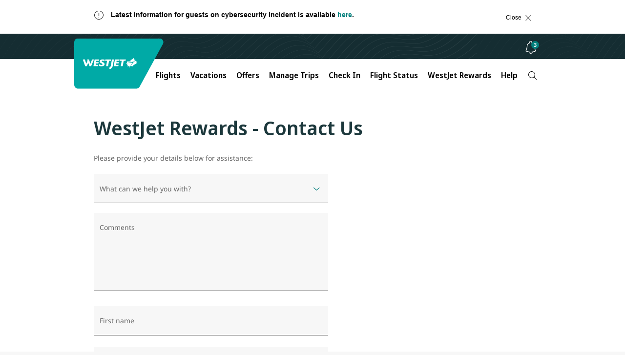

--- FILE ---
content_type: text/html
request_url: https://www.westjet.com/profile-app-widgets/w-signin-cta-dynamic-snippet.html?=1764536572813
body_size: 4
content:
<div id="profile-apps-sign-in"></div>
<script>   if (!document.getElementById('profileApps-init')) { const initScript = document.createElement('script'); initScript.src = '/profile-app-widgets/init.js?20251124.2'; initScript.id = 'profileApps-init'; document.getElementsByTagName('head')[0].appendChild(initScript); } </script>

--- FILE ---
content_type: text/html; charset=utf-8
request_url: https://www.google.com/recaptcha/api2/anchor?ar=1&k=6LdT-swfAAAAADFed89S0lhDSkDLz9BzUTDAjQot&co=aHR0cHM6Ly93d3cud2VzdGpldC5jb206NDQz&hl=en&v=TkacYOdEJbdB_JjX802TMer9&size=invisible&anchor-ms=20000&execute-ms=15000&cb=884mseu19b1p
body_size: 45412
content:
<!DOCTYPE HTML><html dir="ltr" lang="en"><head><meta http-equiv="Content-Type" content="text/html; charset=UTF-8">
<meta http-equiv="X-UA-Compatible" content="IE=edge">
<title>reCAPTCHA</title>
<style type="text/css">
/* cyrillic-ext */
@font-face {
  font-family: 'Roboto';
  font-style: normal;
  font-weight: 400;
  src: url(//fonts.gstatic.com/s/roboto/v18/KFOmCnqEu92Fr1Mu72xKKTU1Kvnz.woff2) format('woff2');
  unicode-range: U+0460-052F, U+1C80-1C8A, U+20B4, U+2DE0-2DFF, U+A640-A69F, U+FE2E-FE2F;
}
/* cyrillic */
@font-face {
  font-family: 'Roboto';
  font-style: normal;
  font-weight: 400;
  src: url(//fonts.gstatic.com/s/roboto/v18/KFOmCnqEu92Fr1Mu5mxKKTU1Kvnz.woff2) format('woff2');
  unicode-range: U+0301, U+0400-045F, U+0490-0491, U+04B0-04B1, U+2116;
}
/* greek-ext */
@font-face {
  font-family: 'Roboto';
  font-style: normal;
  font-weight: 400;
  src: url(//fonts.gstatic.com/s/roboto/v18/KFOmCnqEu92Fr1Mu7mxKKTU1Kvnz.woff2) format('woff2');
  unicode-range: U+1F00-1FFF;
}
/* greek */
@font-face {
  font-family: 'Roboto';
  font-style: normal;
  font-weight: 400;
  src: url(//fonts.gstatic.com/s/roboto/v18/KFOmCnqEu92Fr1Mu4WxKKTU1Kvnz.woff2) format('woff2');
  unicode-range: U+0370-0377, U+037A-037F, U+0384-038A, U+038C, U+038E-03A1, U+03A3-03FF;
}
/* vietnamese */
@font-face {
  font-family: 'Roboto';
  font-style: normal;
  font-weight: 400;
  src: url(//fonts.gstatic.com/s/roboto/v18/KFOmCnqEu92Fr1Mu7WxKKTU1Kvnz.woff2) format('woff2');
  unicode-range: U+0102-0103, U+0110-0111, U+0128-0129, U+0168-0169, U+01A0-01A1, U+01AF-01B0, U+0300-0301, U+0303-0304, U+0308-0309, U+0323, U+0329, U+1EA0-1EF9, U+20AB;
}
/* latin-ext */
@font-face {
  font-family: 'Roboto';
  font-style: normal;
  font-weight: 400;
  src: url(//fonts.gstatic.com/s/roboto/v18/KFOmCnqEu92Fr1Mu7GxKKTU1Kvnz.woff2) format('woff2');
  unicode-range: U+0100-02BA, U+02BD-02C5, U+02C7-02CC, U+02CE-02D7, U+02DD-02FF, U+0304, U+0308, U+0329, U+1D00-1DBF, U+1E00-1E9F, U+1EF2-1EFF, U+2020, U+20A0-20AB, U+20AD-20C0, U+2113, U+2C60-2C7F, U+A720-A7FF;
}
/* latin */
@font-face {
  font-family: 'Roboto';
  font-style: normal;
  font-weight: 400;
  src: url(//fonts.gstatic.com/s/roboto/v18/KFOmCnqEu92Fr1Mu4mxKKTU1Kg.woff2) format('woff2');
  unicode-range: U+0000-00FF, U+0131, U+0152-0153, U+02BB-02BC, U+02C6, U+02DA, U+02DC, U+0304, U+0308, U+0329, U+2000-206F, U+20AC, U+2122, U+2191, U+2193, U+2212, U+2215, U+FEFF, U+FFFD;
}
/* cyrillic-ext */
@font-face {
  font-family: 'Roboto';
  font-style: normal;
  font-weight: 500;
  src: url(//fonts.gstatic.com/s/roboto/v18/KFOlCnqEu92Fr1MmEU9fCRc4AMP6lbBP.woff2) format('woff2');
  unicode-range: U+0460-052F, U+1C80-1C8A, U+20B4, U+2DE0-2DFF, U+A640-A69F, U+FE2E-FE2F;
}
/* cyrillic */
@font-face {
  font-family: 'Roboto';
  font-style: normal;
  font-weight: 500;
  src: url(//fonts.gstatic.com/s/roboto/v18/KFOlCnqEu92Fr1MmEU9fABc4AMP6lbBP.woff2) format('woff2');
  unicode-range: U+0301, U+0400-045F, U+0490-0491, U+04B0-04B1, U+2116;
}
/* greek-ext */
@font-face {
  font-family: 'Roboto';
  font-style: normal;
  font-weight: 500;
  src: url(//fonts.gstatic.com/s/roboto/v18/KFOlCnqEu92Fr1MmEU9fCBc4AMP6lbBP.woff2) format('woff2');
  unicode-range: U+1F00-1FFF;
}
/* greek */
@font-face {
  font-family: 'Roboto';
  font-style: normal;
  font-weight: 500;
  src: url(//fonts.gstatic.com/s/roboto/v18/KFOlCnqEu92Fr1MmEU9fBxc4AMP6lbBP.woff2) format('woff2');
  unicode-range: U+0370-0377, U+037A-037F, U+0384-038A, U+038C, U+038E-03A1, U+03A3-03FF;
}
/* vietnamese */
@font-face {
  font-family: 'Roboto';
  font-style: normal;
  font-weight: 500;
  src: url(//fonts.gstatic.com/s/roboto/v18/KFOlCnqEu92Fr1MmEU9fCxc4AMP6lbBP.woff2) format('woff2');
  unicode-range: U+0102-0103, U+0110-0111, U+0128-0129, U+0168-0169, U+01A0-01A1, U+01AF-01B0, U+0300-0301, U+0303-0304, U+0308-0309, U+0323, U+0329, U+1EA0-1EF9, U+20AB;
}
/* latin-ext */
@font-face {
  font-family: 'Roboto';
  font-style: normal;
  font-weight: 500;
  src: url(//fonts.gstatic.com/s/roboto/v18/KFOlCnqEu92Fr1MmEU9fChc4AMP6lbBP.woff2) format('woff2');
  unicode-range: U+0100-02BA, U+02BD-02C5, U+02C7-02CC, U+02CE-02D7, U+02DD-02FF, U+0304, U+0308, U+0329, U+1D00-1DBF, U+1E00-1E9F, U+1EF2-1EFF, U+2020, U+20A0-20AB, U+20AD-20C0, U+2113, U+2C60-2C7F, U+A720-A7FF;
}
/* latin */
@font-face {
  font-family: 'Roboto';
  font-style: normal;
  font-weight: 500;
  src: url(//fonts.gstatic.com/s/roboto/v18/KFOlCnqEu92Fr1MmEU9fBBc4AMP6lQ.woff2) format('woff2');
  unicode-range: U+0000-00FF, U+0131, U+0152-0153, U+02BB-02BC, U+02C6, U+02DA, U+02DC, U+0304, U+0308, U+0329, U+2000-206F, U+20AC, U+2122, U+2191, U+2193, U+2212, U+2215, U+FEFF, U+FFFD;
}
/* cyrillic-ext */
@font-face {
  font-family: 'Roboto';
  font-style: normal;
  font-weight: 900;
  src: url(//fonts.gstatic.com/s/roboto/v18/KFOlCnqEu92Fr1MmYUtfCRc4AMP6lbBP.woff2) format('woff2');
  unicode-range: U+0460-052F, U+1C80-1C8A, U+20B4, U+2DE0-2DFF, U+A640-A69F, U+FE2E-FE2F;
}
/* cyrillic */
@font-face {
  font-family: 'Roboto';
  font-style: normal;
  font-weight: 900;
  src: url(//fonts.gstatic.com/s/roboto/v18/KFOlCnqEu92Fr1MmYUtfABc4AMP6lbBP.woff2) format('woff2');
  unicode-range: U+0301, U+0400-045F, U+0490-0491, U+04B0-04B1, U+2116;
}
/* greek-ext */
@font-face {
  font-family: 'Roboto';
  font-style: normal;
  font-weight: 900;
  src: url(//fonts.gstatic.com/s/roboto/v18/KFOlCnqEu92Fr1MmYUtfCBc4AMP6lbBP.woff2) format('woff2');
  unicode-range: U+1F00-1FFF;
}
/* greek */
@font-face {
  font-family: 'Roboto';
  font-style: normal;
  font-weight: 900;
  src: url(//fonts.gstatic.com/s/roboto/v18/KFOlCnqEu92Fr1MmYUtfBxc4AMP6lbBP.woff2) format('woff2');
  unicode-range: U+0370-0377, U+037A-037F, U+0384-038A, U+038C, U+038E-03A1, U+03A3-03FF;
}
/* vietnamese */
@font-face {
  font-family: 'Roboto';
  font-style: normal;
  font-weight: 900;
  src: url(//fonts.gstatic.com/s/roboto/v18/KFOlCnqEu92Fr1MmYUtfCxc4AMP6lbBP.woff2) format('woff2');
  unicode-range: U+0102-0103, U+0110-0111, U+0128-0129, U+0168-0169, U+01A0-01A1, U+01AF-01B0, U+0300-0301, U+0303-0304, U+0308-0309, U+0323, U+0329, U+1EA0-1EF9, U+20AB;
}
/* latin-ext */
@font-face {
  font-family: 'Roboto';
  font-style: normal;
  font-weight: 900;
  src: url(//fonts.gstatic.com/s/roboto/v18/KFOlCnqEu92Fr1MmYUtfChc4AMP6lbBP.woff2) format('woff2');
  unicode-range: U+0100-02BA, U+02BD-02C5, U+02C7-02CC, U+02CE-02D7, U+02DD-02FF, U+0304, U+0308, U+0329, U+1D00-1DBF, U+1E00-1E9F, U+1EF2-1EFF, U+2020, U+20A0-20AB, U+20AD-20C0, U+2113, U+2C60-2C7F, U+A720-A7FF;
}
/* latin */
@font-face {
  font-family: 'Roboto';
  font-style: normal;
  font-weight: 900;
  src: url(//fonts.gstatic.com/s/roboto/v18/KFOlCnqEu92Fr1MmYUtfBBc4AMP6lQ.woff2) format('woff2');
  unicode-range: U+0000-00FF, U+0131, U+0152-0153, U+02BB-02BC, U+02C6, U+02DA, U+02DC, U+0304, U+0308, U+0329, U+2000-206F, U+20AC, U+2122, U+2191, U+2193, U+2212, U+2215, U+FEFF, U+FFFD;
}

</style>
<link rel="stylesheet" type="text/css" href="https://www.gstatic.com/recaptcha/releases/TkacYOdEJbdB_JjX802TMer9/styles__ltr.css">
<script nonce="yNrB8OE8x86o2Sd5bPSiDQ" type="text/javascript">window['__recaptcha_api'] = 'https://www.google.com/recaptcha/api2/';</script>
<script type="text/javascript" src="https://www.gstatic.com/recaptcha/releases/TkacYOdEJbdB_JjX802TMer9/recaptcha__en.js" nonce="yNrB8OE8x86o2Sd5bPSiDQ">
      
    </script></head>
<body><div id="rc-anchor-alert" class="rc-anchor-alert"></div>
<input type="hidden" id="recaptcha-token" value="[base64]">
<script type="text/javascript" nonce="yNrB8OE8x86o2Sd5bPSiDQ">
      recaptcha.anchor.Main.init("[\x22ainput\x22,[\x22bgdata\x22,\x22\x22,\[base64]/[base64]/[base64]/[base64]/ODU6NzksKFIuUF89RixSKSksUi51KSksUi5TKS5wdXNoKFtQZyx0LFg/[base64]/[base64]/[base64]/[base64]/bmV3IE5bd10oUFswXSk6Vz09Mj9uZXcgTlt3XShQWzBdLFBbMV0pOlc9PTM/bmV3IE5bd10oUFswXSxQWzFdLFBbMl0pOlc9PTQ/[base64]/[base64]/[base64]/[base64]/[base64]/[base64]\\u003d\\u003d\x22,\[base64]\x22,\[base64]/w6XDnlV8S8Kzw5nDhcO1BcK4w7JfG0ECN8O/wp/Cly7DpD7Cs8O4eUNCwrQNwpZXd8KsegnCssOOw77CvRHCp0pLw7PDjknDqA7CgRVzwqHDr8Oowqosw6kFVsKiKGrCv8K6AMOhwp7DqQkQwqTDisKBAQQ2RMOhGXYNQMO+dXXDl8Kzw7HDrGtzNQoOw7/CqsOZw4RIwonDnlrCnhJ/w7zCnzNQwrg4TCUlZFXCk8K/w53ChcKuw7IRJjHCpxpAwolhK8Kxc8K1wrfCgBQFTirCi27DlncJw6kPw7PDqCtdSHtRD8KKw4pMw6towrIYw4vDhyDCrQTCvMKKwq/Djyg/ZsK0wpHDjxkTfMO7w47DkMK9w6vDolvCgVNUbsOfFcKnH8KLw4fDn8K9Dxl4woDCnMO/[base64]/w4dbw77DmMK3w7DCvx3CsURuS8Opw780KxDCjMKZKMKKQMOMZiENIWvCtcOmWRstfMOabsO0w5p+E1bDtnUqICR8wrh3w7wzf8K5YcOGw5DDhj/[base64]/OVbDn1bCiVbDog1iFMK7d8Ovw7fCpMOrw63DiMKWasK9w7XCuknDmU3DmCgqw6F8w6h7w5BAFcK8w7nDpsKeKsKewp3CqBbCk8K2bsONwrvCmcOzw6DDgMK6w4dlwrgSw7NBFTTClgTDsXULS8KLAsKoQcKKw6nDti9Ow5VRRjrCgSoxwpAFUCDDgMK/wqDDjMK2wqnDthBtw6nCj8O/FsOTwophwq4/[base64]/CQBNw53CoQTCm8KHElnCtXZJwpTDrMO8wr8JKsOBQVjCksOqWG7CqzVXWMO/FsKrwozDhcKbVsKBMMOpV3l2wqXCpcKUwoXDv8KLDznDhsOWw7JpK8K/w6TDr8KKw7AGCC3CpsKLE0odegjCmMOrw4HCjcKUalMsUMOlOsOQwpErw5gdYlHCtsOww6siwprDiH7CsE/[base64]/[base64]/[base64]/DmXMrwocwHcKVw7jDgMK1woJiPlPDvXFcKBzDpcOtZ8KQVjpZw7MgRMOnUsORwp7DjcOHDFXCk8KSwq/Djndnw6TCg8KdCsOsTsKfLRzClMKuZcOVRxobw7opwqrCmcORPcODJsOvwqrCjQ7CtVklw5LDvBDCqH5awqLCtj0Fw7tWfmwjw70dw4tuH13DtSTCv8K/w47CuWDDrsK7NcO2XnFsEMKrNcO1wpDDkFTCj8O8OcKEMxHDmcKdwr7DqsKrLgnClcOoVsOMwrtkworDlsOew5/Cg8OtThzCrnLCv8KLwqs3wqjCs8KTPhZaUXcTwpfCsG1CJQzChlhPwrvDjMK9w6k7E8OWwoV6wqhAw547eC/CqsKtwo4pVcOPwo9xccK2wqw8wo3Ciip2G8OawqbClcOYw79bwr/DkjnDqGMMJyM+QmnDpsK6w6hhAk0Xw5jDu8K0w4/DvUXCqcO+Ym0Hw7LDsko0FsKcw6/DusOJV8OWHsOewo7DhwxHRnDCkTrCs8OSwqfDnFzCk8OTKwrCkcKAw5t+WXnCm3bDqR7CpzPCoCp2w6jDnXt4bTgdFMK2SB5AeCjCi8KscHkQc8OKFsOkwqNcw6lWTcKzQ20Swo/CgsKzOwzDqMOJHMKew5QJwo1jVQtiwqLCuz7Dlx0uw5Zew7s9LMOTwopLbQnCmcKYZ3APw5jDs8K2w5DDgMOxwprDt2rDnDTCkHfDqTrDssOtB2jChlVvNsK1woYpw7DCkx7CiMOFGkXCpkfDv8KuB8O1YcK7w57CjXhxwrgIwpkYVcKhwrZZw63Dt2/[base64]/[base64]/DsTvCusKAwpvChS7CsF3DskUFw6/DtDBDwp3CkDoAacOOGFcNPcK0WsOQPSPDtMOKMcOLwprDnMKqOBMRwrlXbDdvw7lHw73ChsONw5vDijHDq8Kzw414T8OBa2vCvcOWbFdDwrjCkXbCgcKrO8OYUgZpBxzCpcOfwoTDs3bCoH7Dl8OZwq8/KMOzw6PDoDjCkjIdw592PMKAw7nCpcKiw5rCocO9UlLDkcOdBxDCsQ54PsO8w6snDG9fPBJhw4Zsw5YEbzobwpDDosKocEPCnR4yccOUUmTDqMKCQsO7wqN3KE3DtsKaJwzCu8K/WlZjf8OdCsKpMsKNw7/[base64]/DqMKLw7TDijFWwpbDgcKfHsOow7I6KsOaw5DCiiJ1G31Mwrd5a1jDmhFMw5DCiMOmwrwxwpzDisOswo3Cq8OYOHTCkTjCnD/[base64]/w5o5SW8SXQXCu3LDhSwVw7DCpxvDvsKrPztzPcOqw7jDqw/[base64]/CMOMZ8OpRlopGHTDmVYXcnvDkCACw7Itwr3Cj8OwNMOqwprClMONwpLCs3t+NsK3SHPDtC0zw4DCncKjcWUOfcKJwqcYw70oDhzDh8KyUMO/aEPCr1nDocKbw4IUFnYpD1htw4YBwot4woLCnsObw4PClUTDrwFRUsKDw4Y4dzXCvMOrwrt6JDBdwr0PasKrcwnCqFsTw5/DrBTCjlAgelINFmLDuSw2wp/DmMOwPQxQZsODwr90T8Ohw4nDkE86N2AQSMOPXcKowpnDhcOowosNw5bDrwbDoMKMwqwjw5Msw5ENX0vDhF8vw4vCnk/DgcKud8KYwpofwr/CvMKYasOUScKmwo1ERVLDuDJ0OMKSfsKIHMO3wrYmd2XCt8OdEMK4w4XDnsOzwq8BHVd7w4nCnMKrMsOPwqhyf1jDhF/CmMOhRcKtH3Enw4/Dn8KEw5lmW8ORwpRtN8OLw7EQPsKMw7kaTMK1IScqwrhFw5nCr8K9wozCg8K/ZsOZwp7Cs0pbw7zCqXbCksK8QMKaJ8Otwo1CI8KeGMKMw5hzacOiw6TCqsKif1x9w61+JMKVwoppw6snwrTDmRrDgmvCmcK7w6LCncKzwr/DmSrCnMKhw6nDrMOyZ8OjBEkMIhFENF/[base64]/ClsOJw7XDocKzw4NXWQw1GMKJN1gOw4nCkMOqacOUOMO8N8K0w6DDviF8JcOaa8OJwo1Mwp7DhhbDiyDDosK6wp7CuDBuBcKRTEIrI1/CgsKAw6JVwovCssKgH3PClVhAZMOWw5IDw4Ybw6w9w5LDuMKWd1PDicKnwrTCg0LChsKkSsKswrY1wqfDl3vCr8OKKcKaQnVxHcKfw43Dtn5OXcKWPcOWwoFYesOzYDQDMcK0DsOjw4/[base64]/[base64]/[base64]/[base64]/Dm23CjsO4w67DtcODwrVqN1XDssO4N1fDihEcFUVaFsKPB8KyVMOhw4jDqx7DvcOdw7vDmnweGQh/w4rDkMKUIMOZdsKdw6lkwp7Di8KRJ8KewoV3w5TDhBw6DAQjw4TDtg8GEMOsw5IPwpTDgMOYSC5FZMKEODbCimjDmcOBMcOWFjfCosOPwr7DtgXCmsKgaBUGw59tBzPDgXk5wppeP8KSwqp+DcK/c2PClHhkwp4kw6bDq0RpwqZyCcOCcnnCnAjDt1Z2JUBwwoRqwoLCuWFiwqJpwrpkHwHCs8OPHsOSwp/CjWwzZAQzNBjDvMObw5PDiMKfw4pTYcO9T2BzwpbDlARew5zCq8KPDi3DnMKWwqoDBn/CgANJw5g3wobCvno+U8ORQmd3wrAsL8KZwrMkwqhcVcOyWsOaw45VJifDqgTCt8KheMKOPsOQNMK1w63Dk8KKwp5nwoDDu1g3w5vDtDnCj2ZDw4MZDcK/ICXDncOCwprCvMKsVsOHVMONNQdswrVtwppQVMOvw6LDgXTDgSVZM8KJGcK8wrTCrcKtwoTCu8OCwprCscKBbcOrMh8gKsK+K0zDgsOGw60VaRs6N1/DqsKew7zDmz1jw7cdw6gJPEDCj8O1w4vCicKfwrxZF8KHwqnCnXrDuMKuRjsNwoLDhUkJH8Ksw6cTw6IMcsKFfFtVQ045w4ZIwq3CmSwsw7jCrMKZCkHDhsKdw5vDsMOUw57Cv8K1w5ZzwphGw5zDm3JAwpvCn1Mdw7fDpsKgwq9Dw5zCjgI7wr/[base64]/w6vCjcO6wqkQYcK8w6piQSp0wrEjwowfD8K4wqXDjV7DncKZw6bClsOYOUxQwoEzw6/CscKzwo8YO8KdH3XDgcO3wrLCqsOqwpDCp37DhgrCmMKFw5HDksOjwq4owohGEcO/wpkRwoxwWcO/wpQQGsK2wp5AZsK0wqpuw6pIw4jCi0DDmjTCpmfClcOEMcOLw5dUw6/[base64]/[base64]/CjX1Gw5fDj8OHb8Obw5PCicOFVnsGFMO2wqAXVMONZHs0IsOOw5rChcOPw6fCj8KcLMKAwrQpBcKgwr/CkQ/[base64]/wq8Kw5pcwoLDm8K/[base64]/G0Rmw7rDiHgJw6HDvExSw7PDmcOaTkDDhmvChsKxC1p9w6LCosOtwrwPwpnCgcKQwo5gw7PCnMK3f09VQQ1JDsKLw7jDrV0ew5EjOHjDh8OfZcO3EMOWUyU2woDCkz9HwrTDixnDq8O1wrcdOsO6wq5XRMK+Y8K/w6APw4zDpsK9QgnCpMKqw5/DssOwwpnCkcKEfz07w5gAT3TDvMKQwobCpMKpw6bCn8OuwpXCtRfDmQJhwq/DosOmPwFFbgTDqydtwr7CpMKPwqPDklfCv8K/w45JwpPCu8KxwpphQMOowr7CvzLDrD7DpUpaV0vCjE8+LA02wpE2aMO+VxtDXBjDj8Ofw61Yw4l/w6rDiCjDhjvDrMKUwpzCkcKTwo8lKMOLVsK3DWx+HsKew5jCtxFkGHjDtsKOfnHCqMK9wq8Bw7zCilHDkG/CrHTDiFzCl8OlFMKeecOgTMOFPsKqSCpgw41UwpVwZsOGG8O8Pj4JwqjCo8K8wrDDnBQ3w4UNw6nDoMKvwq12FsORw73DpWjCi0bDnMOvw45xTcOUw7snwqvCkcKcw4zCj1fCtzhfdsO7wqRmC8K2E8K/[base64]/PMKCwonCgiRNw7x+Q8OiWiciQmw7wpLDsHxwFsOvTMOAP34WDnxLNsKbw7XDmcKYWcKwCxR1H1PCqg4GUgjDsMKGwqnCgxvCqnPCpcKPwqPCsCfDn0HCkcODCcKEA8KAwp7CsMOuFMK4X8Ozw7jCtRbCh2HCv1clw4vClcKxLAtCw7PDtx92w4E/w6V3w7hKJFkKwoQsw6tSVRtodnDDg2zDg8OTeCFywoAEQDnDpnA/f8KuNsO3wrDCgAHCucKWwrTCpsOVRMOKfCjCgitpw5DDkm/DvMKCwp0UwojDusKmNwTDtUsVwo3DsgJffxPDt8O7wocGw4XDgRpHB8KSw6puwpXDs8Ksw7/DrCU2w4fCocKQwoF2wqZyPMO9w63Ci8KJO8OdOMKZwozChMKyw5h3w5rCu8KHw7Bvf8KyOsO5BcO/wqnCsUTCrsKKMRPDuFbCuHwhwoHCnsKADsOgw48fwoAtGn41wokHKcKCw4g1GVMswrcCwpLDoWHCl8K6OmxFw5nCg3BKAMOtwq3DlsODwrvCsHLDlcOCYCpvwp/Dq0JFZsO6wqhIwq7Ch8OSw7g/w6tvwpjDtBdwbS7DicORCwlsw43Cj8KyPThbwrbCrG/CjgBfCx7Cqi83ORrCpWTCiCBLOW3CkcOkw4PCnw/Cv3QGHsOew7M9D8OGwqcow4LCgMOyHSN6w7HChm/[base64]/OkF+blDCocOxw6VweyPDsMOTwrzChsK9w5kKwo7DhcOYw4vDk03Dr8KVw6/DpRXCjsKuwrDDgMOdHnfDpMKyCMO0w5QzQsOsW8OuOsK1Ehwjwog7asOREVfDgGjDmXrCs8OyaDXCplnCt8OuwpDDgVnCqcOywqg2HWAgwqJ7w6UwwrbCt8KnEMKnccKXDTnCl8KKEcODaw0Rw5bCocK+w7jDuMKJw7nCnsKLw5Rqwo/DtsOvecOED8OdwodhwpYxwqgGAHjDu8OKWcO1w5QLw6hJwpEkMDRBw5Uaw69RIcOoKQttwo3DrMOfw5LDvcKGbB7Cvw7DqifDhk7CvsKFC8O/MAzDncOyBcKGw4NdEjvCnE/DpxjCsAMdwqzCuSgewqzCr8K2wq9awpR0L17DjMOKwpskOVMMbcK/wozDksKZeMOyH8Kzwr5gN8ONw4bDh8KpEUdBw6TCqD9nahBtw5zCkcOTIsOAdhfCuVpGwptQEkzCosOUw71iVwceJcOGwpUNeMKlMMKowo5qw4Z5dCLCnHZ1wpvCjMK/[base64]/DoX3CszQHWlo6wqvDh1jCjgJCXUxaSlIKIsKzw4kTWA3CrcKAwrM1wqYqXMOEC8KHFAENLMOQwoNQwr1fw4HDs8OTZMKXDzjDp8KqCcKBw7vDsApXw5/CrFXCjTbDosO3w7nDqMOTw50Uw6wxVxQZwpABSwVhwr/[base64]/CvsKMwptJwrvCicOow7PDlE5keDggwqUiw4XDnyMswpVjw4UowqvDicKwZsObdMOJwqrCnMKgwqzCm3xaw5bChsO9WSIyasKgfTTCpj/CoQvDm8KKC8KWwoTDhcK4aQjCrMK7w5p+A8K3w4LCj1LCvMKTaG/DhUTCujnDmFfDkcO4w4ZYw4vCmBTCmgQAw6s5woVNFcKXJcOZw4pZw70twozCkl3CrVIVw6PDojTClEnDmhQDwpnCrsKFw79cZgTDvgrCqsObw509w4zDksKTwpLCghfCisOiwoPDhsOLw5oXDhPCi3DDuQ4ZCFzDsR8/[base64]/CiMKZCX5tdmFdwpElwr8gKMOuw7EzwrLCl1gdw5jDjUk/wojDnVN4c8K+w4jDncKTwrzDmChQWEHCqcO2ChFYf8K6OgXClG3CjsK4dHzCtj0eJVHDmAbCi8OHwpzDtcOYakLCkCFTwqDDlT0+wobDoMK4wrBNwr3DuCJ4fUnDncK8w4ooNcKew7LCnQvCuMOSAQ7DsEA2w7/CjcK7wr8vwr0ULMKGLmFWW8OSwqsVOsOIZ8O4wrjCg8Osw7HDpitkZcKEc8KcA0TCsUsSwo8RwqpYRsOXwqHDmCbCt2J3acKbS8K4wqoaFmk8IyYudsKnwoDCkgfDrcKuwo7CogMLOCYyeAtbw5Uuw5vDmSxXw5fDvDTCj1rDh8OcBcOiSMOSwqBJUA/DicK2dVHDn8OGw4DDgRDDqQMdwq3CrCILwpnDuEXDosOIw5NOwo/[base64]/Njx7ZMOndQ4PWcONwp1BbMOYH8O3T8K8TDPDiE9IEcKowrR3w4fDmsOpwpjCn8KPXydwwo9He8ONwrPDr8KdBcKEH8KEw5Y+w5hVwq/DkXfCgsKoMU4WL3nDjSHCvDI8LVB4W1/DpgzDo0jDn8OgcDApSMKAwoHDhVnDuSXDgsKtw63Cn8Kbw4IUw4pMGSnDn3jDu2PCoibChFrCoMObYsKWW8K/w5/Ds3kaZ1LChMKNwpRew6drfwLClz5jDS5jw6B5AxlnwokFw4TDn8KKwpBcasOQw7hiDFpxXXfDt8KeGMKfWcKndidowrN6JcOOWDxnw7sNw6IbwrfCvMOgwptxdzvDosKQw5HCiQJCGmJcd8K7ITnCo8Oewr9GIcKTa2tKJ8OVYcKdwoUdBz8vTsObHULCtkDCrsK8w6/Cr8O/QsK+wpAkw6nDmsK2RznCscKSKcO8ZAIPcsOjU0fClTQmw7HDvR7DnFbCpgPDuWXCrWo6w77Dh0/[base64]/Dhm4DGQ3CmBxMwrY+woTCoXTDpgdkw6pHwoTCtkLClcKeS8OAworCizMKwpPDvkx8TcO6fGYWwqpQwp4mw5ZFwpdLa8OwAMO/acOLRcOGacOGwq/[base64]/CsMO2OsOkwo3DjMKdWiXDjcKpIi/Co8KmwrPDn8OgwpdpcMOFwo8nNzPChjfCjUzCpMOTYMKPKsOAWWRWwrrCkidrwo/CtABIVsKCw64BBjwEwoTDjcOpKcKldDMocSjDucKIw4lJw7jDrlDCkWDCuA3DlkhQwpjCs8Ouw40EfMO3w5/Cl8OHw5c6W8OtwpPCi8KHE8OVecKywqBBNHxuwq/Dp37DiMOUbcOXw6w3woxoQ8OzfMOTw7U2w6h1FDzDuhMtw7jDlDdWw5kaFgnCvcK/w7fCpWXCiDJPWsOATH/CgcKbwr7Ds8KkwqnCrwAuLcKow58aTk/DjsOXwpw6a0sww4jCl8OfG8ONw4sGNAbCucKPwoo1w7BFScKCw5nCv8ONwr/[base64]/[base64]/[base64]/DjmLDliYvw5EhwqQTDMKrVGIxw5/DpMOJE2V9w6gfw57DlzRGw7bCkwgELhDCtCs9ZcKYw4XCnm80D8O+U1Y4UMOJDh0Aw7LCvcK/EBXCncOawqnDtD0SwqjDiMOtw60zw5DDn8OcHcOzDy1swrjDpSPDin9kwqzCnTNewozDm8K0UFQpKcObKDNjbnjDgsKPJsKcwr/[base64]/[base64]/XUpyUDp4w4LDoUIoHMO/YcOuO3o/[base64]/EMOdwqAFw79yLMOMCsKHw4TCpMKwVsKgwpZQw4TDi8KrMBcqbMKkKCvCn8Oowp4/w4NIwrRAwr7Du8KnQsKkw4HCtcKbw6w6cUrCk8Kew4DCjcKoGDJgw5bDtMKjMXXCpMKjwqTCs8Okw6HCisOXw4Aew6vCt8KVQcOAYcOdXi/[base64]/woR4Qn3Ct8OFwqvDpcOmwqESbRHDmAovFMOuXMKpw7QMwrPDsMOtNMOHw7rDjF3CpiTCvXDCoETDhMOXFWfDrz9FGGDCtsOHwqPDmcK7woXCksO/wojDnj9pRyRzwpTDshlmWl4DJnU2QcOawo7CjRwswp/CkTNPwrRpV8OXNMOuwqXCp8OfYh/DvcKfBEM8wrXDu8OVUwFAw4N2XcOuwpbDv8ODw6Uowo1kw4DCl8K3EMOBDVk1KcOCwr8PwovCl8KoS8O1wrnDknjCtMKkEcK9T8K+wq9vw7DDow1Xw5bDu8ONw5HDjH/[base64]/[base64]/[base64]/[base64]/CucOTCV7CrcOCw59dKCB7w5odw6TDg8OHw5AKNcOTwpbDoiTDlgFvBsOQw5N7XsKOMUXCm8K9w7N1wpnDlMOAcQ7DgMKSwqgYwphxw47DgXECX8KxKztRF07CscKJCiB9w4LDrsKcZcO+w5HCsGkhE8KqPMKOw4fCuS1RHk7ChXphXMKgD8Kcw4h/BTrCp8OOGH5vciBdRj9ZPMOHOSfDvSLDrmUJwrLDknhew65wwoPCgEjDvihBC0rCs8OOcD3DkEkpwp7DqDDClsKADcKTbhQlw7PDn03CnkxewrrCg8O9A8OlMcOnwq7DicOifndjOBzCqsOsKjLDtsKcS8K9VsKaRTDCqVg/wq7DhiTCg3bDlxY8w7bDoMK0wpDCl0BzTMO+wq0lCyhRwplxw4waAsOkw5Mswo00MXB/wohAZMKGw7vDrcOdw6scM8OUw6/[base64]/CtgzDjcKIw6FdJynCoHtSMHTCjcKCWE5Sw5rDt8KQUlczbcKzQDLDl8KmUnvDrMKsw7J/cnlyOMO3F8KTPwZvMXjDnlPCnyUWw5bDjsKBwo9rWx3DmFV+DMOTw6rDoS7CrVbCgMKYIMKkwoczAsKHGnFJw4AxA8OJDyV9wr/DkWkoVkpzw53DgmgBwqw1w58eUhgiCsK4w6VPw6hAccKRw7kxNsK/AsKccibDisOdayt1w6XDh8OJeBxRDSzCqsOew45GVm8jw6xNwo3DqsKmZcOcw641w4nDkGTDicKrw4DDrMO+WsKYfsOWw6rDv8KJTMKTe8Kww7TDqgTDhDrChUB7TS7DgcOxwovDjDjCnsO9woxQw4XCoVQMw7jDnQh7UMK3fDjDmVrDny/DugjCjMKow507X8KNScOtCsK3F8OawoXCgMK3w49KwpJdw6xoXE3DhXXDlMKnScOGw6Ekw7jDpFzDr8OEAisRB8OOKcKcDXDCs8O/[base64]/Csn5uw4Q+X8OtIcOnwovDtUPCjAvCkMOKfMOQZDHClMKlwrXCo2kMwr1Tw6kHI8Kpwp8leRbCoBQ5VzwTY8Kjwr7CjQl2VkYzwpDCrMKCecORwp3Dr13Dr0fCtsOgwo0GWh9IwrAELsKDbMOFw4zCuXAMU8KKwoVhS8OuwozDoDHDqS7CnnhULsO7w4lsw44EwpJELV/Dr8OkC2E/[base64]/[base64]/Ci8OTwp3Ck8OPDMKzw4BtYMKdDsKbUE05BzzDqwNAw6Fwwq3Dh8OHFsOMY8OMfE13eEbCjSEEw7fCmmjDsxRAXVgsw4N6QcKkw4xdXg3CkMOdZcKeaMOCNsKWb1wbaR/DmRfDl8O8RcO5dsOSw4TDoE3DiMOUUXY3DlfCmMKwfAY/HWoBG8KZw4bDizHDrDvDgk8fwrUiwp/[base64]/[base64]/wo3CshrCrEssw5DDlwkCw5lRQwjCtcKcwofDrE7Ci3fCvsK3woVdw48Tw68WwoUYwpjCnRBpCcKbM8O8wr/Cjx9swr1awrImLMO/wq/[base64]/[base64]/Dh8OZw7/DvAbChSo/woInFEPDvsKCw7DDvsKhb0vDmUDCmMKMw7nCh1dBQcO2wr1uw4bDkwzDscKKw6M2wrQreU3Dpw4uc2TDhMOzZ8OmGcKQwpXDhTIOV8Kzwp0nw4rCllwdYsOawp4ywoPDncKXw6lywr0FeSZIw5w0HifCncKGwqE2w4fDpSYmwpgBZ3ROGnjChkBvwpDCo8KLZMKkAsO/TibCr8K9w6XDgMKew6t6wqpuEwXCggPDoxJPwovDukMIFWnCt3M/UBEewpDDncK9w419w57CrMOWKsKDPcKAH8OVCGBuwqzDpxfCoknDtFXCpm7CjcKdHsKReS4+XlZ2MMKHw6hJw40/fcK0wozDsCgBCDwuw5PCiwETUGDCvCAXwoLCrz4KIMKWb8OuwrTDpEpRwq5vw5TCmMKJw5/Ckx8xw5sKw5ZiwpvCpQlSw5ITNiAJwr0TE8OOw73DllwTw64DeMKAwpTClsOpw5DCoHpcE2ArMlrCssKXXWTDrT0gJsOnE8OEwo9tw7/DlMO5JkJiScKzUMOEWMKxw6wYwrfDmsODP8KwcMODw5l2bRtkw4E+woRqdQo9Hk3CjcKdaFHDnMKnwpLCvTXDjsKkwozDryoWTxofw4jDssONEGwBw7J/[base64]/DpXlKEDQLdEIRwqM5LxgFe1PCosOmwrzDv0zDrz/[base64]/DuMKlH8Oaw7TDicOSw4nDm8Kow7jCnR8zHmo5LMOgaRTDhC/CtVUTWgA+UMOHw5TDkcKhXsKNw7cqU8OBFsKlwrgiwokWQcKNw6wmwrvCj10HTmVGwpfCiVDCosKCMXbCmMO0wp0owpfCpxnDsh46w5RTCsKMw6U+wq4gIkHClMKswrcLw7zDtDvCqnJxBHHDo8OgDyIAwpgowoVCaH7DrhHDocKLw4J6w63DnWwew65swqxYNl/Cr8Kmwp4gwq1SwpBIw7NTw4skwpshbB0RwpvCvw/DncOTwofDhmt+AcOsw7bDgcKrYQsyTm/[base64]/DkAR4A0PCqzXDnsK1U2Jww4LCocKsw4EHwobDjUzCvjXCmVrDtlMpAzTDlMO3w6FZdMKLEg4Lw6oUwqxtwpXDqB8aQsOIw4jDjMKowpnDp8K4GsOvHsOvOsOXdsKNCcKew7/Cq8OtQcKbYV54wpXCr8OiA8KtQcOgQTzDoA7CoMOowo/DicOMNjRcw7/DsMOYwoRcw5rCncO8wqjDrMKfBHnDkFDCpk/Dk1LCocKCGGjDnl8YRcOAw5w2bsOfZsOVwogFw5zDsQDDpEdiwrfCmcOkw5pUQMK+G2lDIcO/CETCvTLDmMOUcy8cZcKvbRE7wo5VT37Dn2owPkbCv8ONwo4LSmzCqEfChEnDlwU5w65dw6/[base64]/[base64]/w6zDlAnCngvDrsOvwpbDgXNqw4/[base64]/w4/DkArCjcOrw6ALw4pnwppzw6bDoDAjM8O6U1txKMKGw5BMTzAfwpXDnSnCtTsWw7LDq0nDtkrCqRMGw4wjwrvCoFd/[base64]/[base64]/ChcKlWR/DoMKIMELDtsK5SlXDgATCrsOGFgHCiD7DssKbwqV+b8OMGkJ2w7JgwpTCmcK3w7poATE9w7/DpMOfAsOFwo7CicO5w6R3woIjPBpvJTnDmsKoWyLDm8KMwozCuDnCg0jCnsOxE8Krw7IFwrLDtmooNFkDwq/[base64]/Iy4Rw6VsTjHDh8KwYcKQw6U2VsKDXX/Dsk/CsMKbwr7Cn8KmwqB6IcKidMKUwo/DsMODw55Hw5nDvBrCqMO/wrk0fTV+NxEKwrnCrMKjacOccMKyPS7CoRPCtMOMw4QPwo8KIcOEVBlDw6fClcKNbHRAewHCj8KXUlvDmk5TQcKnH8OHUR0+wqLDrcOdwrTDgh0ER8K6w6HCj8KLw4cuw7Zkw7t5wqHDnMO+UcOsJ8ONw6AWwp0rWcKwMTcPw5jCs2IRw77CsRAawr/DkXXCv1kPw5XDtMO/woJnCC7DusOrw7sPLcO6fsKow5EEOMOFK2skdXDDlMOJecOcJsOdKA9/c8OJMMK8ZHJ/PgPCtsO3w5ZOSMOeZxMlT059w4TDsMOmUErChwvDqiHDhgDCr8Kvwo5rHMOWwp/DihHCosO3ayjDgko8eFJMbMKeasOhfz7Do3R6wrEAVjHDj8K/worChsKmBA1Aw7vDuUMIbzfCucKmwpLCt8Obw5zDqMKLw7nDucOZwrRKcUHDqMKSE1UPCMO+w6BQw6DCicO9w63CuG3DisK4w6nDosKgwp0ZYsOdKWnDmcKQecKzZsO5w7PDpg99wo9Xw4McV8KUVTDDgcKMw6nDpH3DoMOLw4rCnsO1V0oEw4/CoMKzwpLDnSV1w4BHVcKuw4o0PsO/w5Rpwp5zR3p+fVrCjQ13XAd/wqdWw6zDiMKQw5HChRAUwpcSw6IxJAwxwqbClsKqecOZXMOtccKubzY4wrt4w5DDrl7DkifCk10/I8Kpwo15FsOIwql0wr/CnBXDqH8lwp3Dn8Kqw7PCusOXDcOXwpfDjcKxwpVERcK0ahlJw4jCm8Okw6vCnTEvIzo/MMKcC1nCscKsbCHCisK0w43CrcKewoLDsMO5c8OKwqXDm8OgNsOoWMKCw5dTLmnCizhXbcKmw6TDu8K7WcOYQsO5w6I7U2LCrQ/DuSBMJigveiJAEl4FwqQaw70Ww7zCicK4NMKGw5DDlHZXMEUOTMKRVgLDrcKqw6rDocKaaH3Cl8OWGHjDi8KkBiA\\u003d\x22],null,[\x22conf\x22,null,\x226LdT-swfAAAAADFed89S0lhDSkDLz9BzUTDAjQot\x22,0,null,null,null,0,[21,125,63,73,95,87,41,43,42,83,102,105,109,121],[7668936,602],0,null,null,null,null,0,null,0,null,700,1,null,0,\[base64]/tzcYADoGZWF6dTZkEg4Iiv2INxgAOgVNZklJNBoZCAMSFR0U8JfjNw7/vqUGGcSdCRmc4owCGQ\\u003d\\u003d\x22,0,0,null,null,1,null,0,1],\x22https://www.westjet.com:443\x22,null,[3,1,1],null,null,null,1,3600,[\x22https://www.google.com/intl/en/policies/privacy/\x22,\x22https://www.google.com/intl/en/policies/terms/\x22],\x22PQRELZrCN+OOyhEv91E7Nod12tv5maxOUWGiCIz3Yqw\\u003d\x22,1,0,null,1,1764540173190,0,0,[23,236,242],null,[68,168,61],\x22RC-fmxmeQ97ScmDcQ\x22,null,null,null,null,null,\x220dAFcWeA7kzQT0tFeNCUR6qGPjjRqQ6IYZkRAHvyc54hcnJBJXFvqqsNiNDVGe1DKnGBXmNUiu_1gBeNbTh74W3PhrDgOCFwF6-w\x22,1764622973095]");
    </script></body></html>

--- FILE ---
content_type: text/css;charset=utf-8
request_url: https://www.westjet.com/etc.clientlibs/census/clientlibs/census-ui.min.15a01cd47795ed7454d5841331700bb8.css
body_size: 6737
content:
@charset "utf-8";.census-dropdown__input-container:after{content:"";display:inline-block;font-family:wj-glyphs;font-style:normal;font-weight:400;text-decoration:none;vertical-align:middle}@-webkit-keyframes radio-glow{0%{-webkit-box-shadow:0 0 0 0 #e5f2f3;box-shadow:0 0 0 0 #e5f2f3}33%{-webkit-box-shadow:0 0 0 10px #e5f2f3;box-shadow:0 0 0 10px #e5f2f3}67%{-webkit-box-shadow:0 0 0 10px #e5f2f3;box-shadow:0 0 0 10px #e5f2f3}to{-webkit-box-shadow:0 0 0 10px #e5f2f3;box-shadow:0 0 0 10px #e5f2f3}}@keyframes radio-glow{0%{-webkit-box-shadow:0 0 0 0 #e5f2f3;box-shadow:0 0 0 0 #e5f2f3}33%{-webkit-box-shadow:0 0 0 10px #e5f2f3;box-shadow:0 0 0 10px #e5f2f3}67%{-webkit-box-shadow:0 0 0 10px #e5f2f3;box-shadow:0 0 0 10px #e5f2f3}to{-webkit-box-shadow:0 0 0 10px #e5f2f3;box-shadow:0 0 0 10px #e5f2f3}}@-webkit-keyframes spin-rotate{0%{-webkit-transform:rotate(0deg);transform:rotate(0deg)}to{-webkit-transform:rotate(1turn);transform:rotate(1turn)}}@keyframes spin-rotate{0%{-webkit-transform:rotate(0deg);transform:rotate(0deg)}to{-webkit-transform:rotate(1turn);transform:rotate(1turn)}}@-webkit-keyframes spin-opacity{0%{opacity:1}50%,to{opacity:0}}@keyframes spin-opacity{0%{opacity:1}50%,to{opacity:0}}@-webkit-keyframes loading-field-skeleton{0%{background:#dbdcdc}1%{background:-webkit-gradient(linear,left top,right top,color-stop(-98%,#dbdcdc),color-stop(2%,hsla(180,1%,86%,0)),color-stop(102%,#dbdcdc));background:linear-gradient(90deg,#dbdcdc -98%,hsla(180,1%,86%,0) 2%,#dbdcdc 102%)}2%{background:-webkit-gradient(linear,left top,right top,color-stop(-96%,#dbdcdc),color-stop(4%,hsla(180,1%,86%,0)),color-stop(104%,#dbdcdc));background:linear-gradient(90deg,#dbdcdc -96%,hsla(180,1%,86%,0) 4%,#dbdcdc 104%)}3%{background:-webkit-gradient(linear,left top,right top,color-stop(-94%,#dbdcdc),color-stop(6%,hsla(180,1%,86%,0)),color-stop(106%,#dbdcdc));background:linear-gradient(90deg,#dbdcdc -94%,hsla(180,1%,86%,0) 6%,#dbdcdc 106%)}4%{background:-webkit-gradient(linear,left top,right top,color-stop(-92%,#dbdcdc),color-stop(8%,hsla(180,1%,86%,0)),color-stop(108%,#dbdcdc));background:linear-gradient(90deg,#dbdcdc -92%,hsla(180,1%,86%,0) 8%,#dbdcdc 108%)}5%{background:-webkit-gradient(linear,left top,right top,color-stop(-90%,#dbdcdc),color-stop(10%,hsla(180,1%,86%,0)),color-stop(110%,#dbdcdc));background:linear-gradient(90deg,#dbdcdc -90%,hsla(180,1%,86%,0) 10%,#dbdcdc 110%)}6%{background:-webkit-gradient(linear,left top,right top,color-stop(-88%,#dbdcdc),color-stop(12%,hsla(180,1%,86%,0)),color-stop(112%,#dbdcdc));background:linear-gradient(90deg,#dbdcdc -88%,hsla(180,1%,86%,0) 12%,#dbdcdc 112%)}7%{background:-webkit-gradient(linear,left top,right top,color-stop(-86%,#dbdcdc),color-stop(14%,hsla(180,1%,86%,0)),color-stop(114%,#dbdcdc));background:linear-gradient(90deg,#dbdcdc -86%,hsla(180,1%,86%,0) 14%,#dbdcdc 114%)}8%{background:-webkit-gradient(linear,left top,right top,color-stop(-84%,#dbdcdc),color-stop(16%,hsla(180,1%,86%,0)),color-stop(116%,#dbdcdc));background:linear-gradient(90deg,#dbdcdc -84%,hsla(180,1%,86%,0) 16%,#dbdcdc 116%)}9%{background:-webkit-gradient(linear,left top,right top,color-stop(-82%,#dbdcdc),color-stop(18%,hsla(180,1%,86%,0)),color-stop(118%,#dbdcdc));background:linear-gradient(90deg,#dbdcdc -82%,hsla(180,1%,86%,0) 18%,#dbdcdc 118%)}10%{background:-webkit-gradient(linear,left top,right top,color-stop(-80%,#dbdcdc),color-stop(20%,hsla(180,1%,86%,0)),color-stop(120%,#dbdcdc));background:linear-gradient(90deg,#dbdcdc -80%,hsla(180,1%,86%,0) 20%,#dbdcdc 120%)}11%{background:-webkit-gradient(linear,left top,right top,color-stop(-78%,#dbdcdc),color-stop(22%,hsla(180,1%,86%,0)),color-stop(122%,#dbdcdc));background:linear-gradient(90deg,#dbdcdc -78%,hsla(180,1%,86%,0) 22%,#dbdcdc 122%)}12%{background:-webkit-gradient(linear,left top,right top,color-stop(-76%,#dbdcdc),color-stop(24%,hsla(180,1%,86%,0)),color-stop(124%,#dbdcdc));background:linear-gradient(90deg,#dbdcdc -76%,hsla(180,1%,86%,0) 24%,#dbdcdc 124%)}13%{background:-webkit-gradient(linear,left top,right top,color-stop(-74%,#dbdcdc),color-stop(26%,hsla(180,1%,86%,0)),color-stop(126%,#dbdcdc));background:linear-gradient(90deg,#dbdcdc -74%,hsla(180,1%,86%,0) 26%,#dbdcdc 126%)}14%{background:-webkit-gradient(linear,left top,right top,color-stop(-72%,#dbdcdc),color-stop(28%,hsla(180,1%,86%,0)),color-stop(128%,#dbdcdc));background:linear-gradient(90deg,#dbdcdc -72%,hsla(180,1%,86%,0) 28%,#dbdcdc 128%)}15%{background:-webkit-gradient(linear,left top,right top,color-stop(-70%,#dbdcdc),color-stop(30%,hsla(180,1%,86%,0)),color-stop(130%,#dbdcdc));background:linear-gradient(90deg,#dbdcdc -70%,hsla(180,1%,86%,0) 30%,#dbdcdc 130%)}16%{background:-webkit-gradient(linear,left top,right top,color-stop(-68%,#dbdcdc),color-stop(32%,hsla(180,1%,86%,0)),color-stop(132%,#dbdcdc));background:linear-gradient(90deg,#dbdcdc -68%,hsla(180,1%,86%,0) 32%,#dbdcdc 132%)}17%{background:-webkit-gradient(linear,left top,right top,color-stop(-66%,#dbdcdc),color-stop(34%,hsla(180,1%,86%,0)),color-stop(134%,#dbdcdc));background:linear-gradient(90deg,#dbdcdc -66%,hsla(180,1%,86%,0) 34%,#dbdcdc 134%)}18%{background:-webkit-gradient(linear,left top,right top,color-stop(-64%,#dbdcdc),color-stop(36%,hsla(180,1%,86%,0)),color-stop(136%,#dbdcdc));background:linear-gradient(90deg,#dbdcdc -64%,hsla(180,1%,86%,0) 36%,#dbdcdc 136%)}19%{background:-webkit-gradient(linear,left top,right top,color-stop(-62%,#dbdcdc),color-stop(38%,hsla(180,1%,86%,0)),color-stop(138%,#dbdcdc));background:linear-gradient(90deg,#dbdcdc -62%,hsla(180,1%,86%,0) 38%,#dbdcdc 138%)}20%{background:-webkit-gradient(linear,left top,right top,color-stop(-60%,#dbdcdc),color-stop(40%,hsla(180,1%,86%,0)),color-stop(140%,#dbdcdc));background:linear-gradient(90deg,#dbdcdc -60%,hsla(180,1%,86%,0) 40%,#dbdcdc 140%)}21%{background:-webkit-gradient(linear,left top,right top,color-stop(-58%,#dbdcdc),color-stop(42%,hsla(180,1%,86%,0)),color-stop(142%,#dbdcdc));background:linear-gradient(90deg,#dbdcdc -58%,hsla(180,1%,86%,0) 42%,#dbdcdc 142%)}22%{background:-webkit-gradient(linear,left top,right top,color-stop(-56%,#dbdcdc),color-stop(44%,hsla(180,1%,86%,0)),color-stop(144%,#dbdcdc));background:linear-gradient(90deg,#dbdcdc -56%,hsla(180,1%,86%,0) 44%,#dbdcdc 144%)}23%{background:-webkit-gradient(linear,left top,right top,color-stop(-54%,#dbdcdc),color-stop(46%,hsla(180,1%,86%,0)),color-stop(146%,#dbdcdc));background:linear-gradient(90deg,#dbdcdc -54%,hsla(180,1%,86%,0) 46%,#dbdcdc 146%)}24%{background:-webkit-gradient(linear,left top,right top,color-stop(-52%,#dbdcdc),color-stop(48%,hsla(180,1%,86%,0)),color-stop(148%,#dbdcdc));background:linear-gradient(90deg,#dbdcdc -52%,hsla(180,1%,86%,0) 48%,#dbdcdc 148%)}25%{background:-webkit-gradient(linear,left top,right top,color-stop(-50%,#dbdcdc),color-stop(50%,hsla(180,1%,86%,0)),color-stop(150%,#dbdcdc));background:linear-gradient(90deg,#dbdcdc -50%,hsla(180,1%,86%,0) 50%,#dbdcdc 150%)}26%{background:-webkit-gradient(linear,left top,right top,color-stop(-48%,#dbdcdc),color-stop(52%,hsla(180,1%,86%,0)),color-stop(152%,#dbdcdc));background:linear-gradient(90deg,#dbdcdc -48%,hsla(180,1%,86%,0) 52%,#dbdcdc 152%)}27%{background:-webkit-gradient(linear,left top,right top,color-stop(-46%,#dbdcdc),color-stop(54%,hsla(180,1%,86%,0)),color-stop(154%,#dbdcdc));background:linear-gradient(90deg,#dbdcdc -46%,hsla(180,1%,86%,0) 54%,#dbdcdc 154%)}28%{background:-webkit-gradient(linear,left top,right top,color-stop(-44%,#dbdcdc),color-stop(56%,hsla(180,1%,86%,0)),color-stop(156%,#dbdcdc));background:linear-gradient(90deg,#dbdcdc -44%,hsla(180,1%,86%,0) 56%,#dbdcdc 156%)}29%{background:-webkit-gradient(linear,left top,right top,color-stop(-42%,#dbdcdc),color-stop(58%,hsla(180,1%,86%,0)),color-stop(158%,#dbdcdc));background:linear-gradient(90deg,#dbdcdc -42%,hsla(180,1%,86%,0) 58%,#dbdcdc 158%)}30%{background:-webkit-gradient(linear,left top,right top,color-stop(-40%,#dbdcdc),color-stop(60%,hsla(180,1%,86%,0)),color-stop(160%,#dbdcdc));background:linear-gradient(90deg,#dbdcdc -40%,hsla(180,1%,86%,0) 60%,#dbdcdc 160%)}31%{background:-webkit-gradient(linear,left top,right top,color-stop(-38%,#dbdcdc),color-stop(62%,hsla(180,1%,86%,0)),color-stop(162%,#dbdcdc));background:linear-gradient(90deg,#dbdcdc -38%,hsla(180,1%,86%,0) 62%,#dbdcdc 162%)}32%{background:-webkit-gradient(linear,left top,right top,color-stop(-36%,#dbdcdc),color-stop(64%,hsla(180,1%,86%,0)),color-stop(164%,#dbdcdc));background:linear-gradient(90deg,#dbdcdc -36%,hsla(180,1%,86%,0) 64%,#dbdcdc 164%)}33%{background:-webkit-gradient(linear,left top,right top,color-stop(-34%,#dbdcdc),color-stop(66%,hsla(180,1%,86%,0)),color-stop(166%,#dbdcdc));background:linear-gradient(90deg,#dbdcdc -34%,hsla(180,1%,86%,0) 66%,#dbdcdc 166%)}34%{background:-webkit-gradient(linear,left top,right top,color-stop(-32%,#dbdcdc),color-stop(68%,hsla(180,1%,86%,0)),color-stop(168%,#dbdcdc));background:linear-gradient(90deg,#dbdcdc -32%,hsla(180,1%,86%,0) 68%,#dbdcdc 168%)}35%{background:-webkit-gradient(linear,left top,right top,color-stop(-30%,#dbdcdc),color-stop(70%,hsla(180,1%,86%,0)),color-stop(170%,#dbdcdc));background:linear-gradient(90deg,#dbdcdc -30%,hsla(180,1%,86%,0) 70%,#dbdcdc 170%)}36%{background:-webkit-gradient(linear,left top,right top,color-stop(-28%,#dbdcdc),color-stop(72%,hsla(180,1%,86%,0)),color-stop(172%,#dbdcdc));background:linear-gradient(90deg,#dbdcdc -28%,hsla(180,1%,86%,0) 72%,#dbdcdc 172%)}37%{background:-webkit-gradient(linear,left top,right top,color-stop(-26%,#dbdcdc),color-stop(74%,hsla(180,1%,86%,0)),color-stop(174%,#dbdcdc));background:linear-gradient(90deg,#dbdcdc -26%,hsla(180,1%,86%,0) 74%,#dbdcdc 174%)}38%{background:-webkit-gradient(linear,left top,right top,color-stop(-24%,#dbdcdc),color-stop(76%,hsla(180,1%,86%,0)),color-stop(176%,#dbdcdc));background:linear-gradient(90deg,#dbdcdc -24%,hsla(180,1%,86%,0) 76%,#dbdcdc 176%)}39%{background:-webkit-gradient(linear,left top,right top,color-stop(-22%,#dbdcdc),color-stop(78%,hsla(180,1%,86%,0)),color-stop(178%,#dbdcdc));background:linear-gradient(90deg,#dbdcdc -22%,hsla(180,1%,86%,0) 78%,#dbdcdc 178%)}40%{background:-webkit-gradient(linear,left top,right top,color-stop(-20%,#dbdcdc),color-stop(80%,hsla(180,1%,86%,0)),color-stop(180%,#dbdcdc));background:linear-gradient(90deg,#dbdcdc -20%,hsla(180,1%,86%,0) 80%,#dbdcdc 180%)}41%{background:-webkit-gradient(linear,left top,right top,color-stop(-18%,#dbdcdc),color-stop(82%,hsla(180,1%,86%,0)),color-stop(182%,#dbdcdc));background:linear-gradient(90deg,#dbdcdc -18%,hsla(180,1%,86%,0) 82%,#dbdcdc 182%)}42%{background:-webkit-gradient(linear,left top,right top,color-stop(-16%,#dbdcdc),color-stop(84%,hsla(180,1%,86%,0)),color-stop(184%,#dbdcdc));background:linear-gradient(90deg,#dbdcdc -16%,hsla(180,1%,86%,0) 84%,#dbdcdc 184%)}43%{background:-webkit-gradient(linear,left top,right top,color-stop(-14%,#dbdcdc),color-stop(86%,hsla(180,1%,86%,0)),color-stop(186%,#dbdcdc));background:linear-gradient(90deg,#dbdcdc -14%,hsla(180,1%,86%,0) 86%,#dbdcdc 186%)}44%{background:-webkit-gradient(linear,left top,right top,color-stop(-12%,#dbdcdc),color-stop(88%,hsla(180,1%,86%,0)),color-stop(188%,#dbdcdc));background:linear-gradient(90deg,#dbdcdc -12%,hsla(180,1%,86%,0) 88%,#dbdcdc 188%)}45%{background:-webkit-gradient(linear,left top,right top,color-stop(-10%,#dbdcdc),color-stop(90%,hsla(180,1%,86%,0)),color-stop(190%,#dbdcdc));background:linear-gradient(90deg,#dbdcdc -10%,hsla(180,1%,86%,0) 90%,#dbdcdc 190%)}46%{background:-webkit-gradient(linear,left top,right top,color-stop(-8%,#dbdcdc),color-stop(92%,hsla(180,1%,86%,0)),color-stop(192%,#dbdcdc));background:linear-gradient(90deg,#dbdcdc -8%,hsla(180,1%,86%,0) 92%,#dbdcdc 192%)}47%{background:-webkit-gradient(linear,left top,right top,color-stop(-6%,#dbdcdc),color-stop(94%,hsla(180,1%,86%,0)),color-stop(194%,#dbdcdc));background:linear-gradient(90deg,#dbdcdc -6%,hsla(180,1%,86%,0) 94%,#dbdcdc 194%)}48%{background:-webkit-gradient(linear,left top,right top,color-stop(-4%,#dbdcdc),color-stop(96%,hsla(180,1%,86%,0)),color-stop(196%,#dbdcdc));background:linear-gradient(90deg,#dbdcdc -4%,hsla(180,1%,86%,0) 96%,#dbdcdc 196%)}49%{background:-webkit-gradient(linear,left top,right top,color-stop(-2%,#dbdcdc),color-stop(98%,hsla(180,1%,86%,0)),color-stop(198%,#dbdcdc));background:linear-gradient(90deg,#dbdcdc -2%,hsla(180,1%,86%,0) 98%,#dbdcdc 198%)}50%{background:-webkit-gradient(linear,left top,right top,from(#dbdcdc),color-stop(100%,hsla(180,1%,86%,0)),color-stop(200%,#dbdcdc));background:linear-gradient(90deg,#dbdcdc 0,hsla(180,1%,86%,0) 100%,#dbdcdc 200%)}to{background:#dbdcdc}}@keyframes loading-field-skeleton{0%{background:#dbdcdc}1%{background:-webkit-gradient(linear,left top,right top,color-stop(-98%,#dbdcdc),color-stop(2%,hsla(180,1%,86%,0)),color-stop(102%,#dbdcdc));background:linear-gradient(90deg,#dbdcdc -98%,hsla(180,1%,86%,0) 2%,#dbdcdc 102%)}2%{background:-webkit-gradient(linear,left top,right top,color-stop(-96%,#dbdcdc),color-stop(4%,hsla(180,1%,86%,0)),color-stop(104%,#dbdcdc));background:linear-gradient(90deg,#dbdcdc -96%,hsla(180,1%,86%,0) 4%,#dbdcdc 104%)}3%{background:-webkit-gradient(linear,left top,right top,color-stop(-94%,#dbdcdc),color-stop(6%,hsla(180,1%,86%,0)),color-stop(106%,#dbdcdc));background:linear-gradient(90deg,#dbdcdc -94%,hsla(180,1%,86%,0) 6%,#dbdcdc 106%)}4%{background:-webkit-gradient(linear,left top,right top,color-stop(-92%,#dbdcdc),color-stop(8%,hsla(180,1%,86%,0)),color-stop(108%,#dbdcdc));background:linear-gradient(90deg,#dbdcdc -92%,hsla(180,1%,86%,0) 8%,#dbdcdc 108%)}5%{background:-webkit-gradient(linear,left top,right top,color-stop(-90%,#dbdcdc),color-stop(10%,hsla(180,1%,86%,0)),color-stop(110%,#dbdcdc));background:linear-gradient(90deg,#dbdcdc -90%,hsla(180,1%,86%,0) 10%,#dbdcdc 110%)}6%{background:-webkit-gradient(linear,left top,right top,color-stop(-88%,#dbdcdc),color-stop(12%,hsla(180,1%,86%,0)),color-stop(112%,#dbdcdc));background:linear-gradient(90deg,#dbdcdc -88%,hsla(180,1%,86%,0) 12%,#dbdcdc 112%)}7%{background:-webkit-gradient(linear,left top,right top,color-stop(-86%,#dbdcdc),color-stop(14%,hsla(180,1%,86%,0)),color-stop(114%,#dbdcdc));background:linear-gradient(90deg,#dbdcdc -86%,hsla(180,1%,86%,0) 14%,#dbdcdc 114%)}8%{background:-webkit-gradient(linear,left top,right top,color-stop(-84%,#dbdcdc),color-stop(16%,hsla(180,1%,86%,0)),color-stop(116%,#dbdcdc));background:linear-gradient(90deg,#dbdcdc -84%,hsla(180,1%,86%,0) 16%,#dbdcdc 116%)}9%{background:-webkit-gradient(linear,left top,right top,color-stop(-82%,#dbdcdc),color-stop(18%,hsla(180,1%,86%,0)),color-stop(118%,#dbdcdc));background:linear-gradient(90deg,#dbdcdc -82%,hsla(180,1%,86%,0) 18%,#dbdcdc 118%)}10%{background:-webkit-gradient(linear,left top,right top,color-stop(-80%,#dbdcdc),color-stop(20%,hsla(180,1%,86%,0)),color-stop(120%,#dbdcdc));background:linear-gradient(90deg,#dbdcdc -80%,hsla(180,1%,86%,0) 20%,#dbdcdc 120%)}11%{background:-webkit-gradient(linear,left top,right top,color-stop(-78%,#dbdcdc),color-stop(22%,hsla(180,1%,86%,0)),color-stop(122%,#dbdcdc));background:linear-gradient(90deg,#dbdcdc -78%,hsla(180,1%,86%,0) 22%,#dbdcdc 122%)}12%{background:-webkit-gradient(linear,left top,right top,color-stop(-76%,#dbdcdc),color-stop(24%,hsla(180,1%,86%,0)),color-stop(124%,#dbdcdc));background:linear-gradient(90deg,#dbdcdc -76%,hsla(180,1%,86%,0) 24%,#dbdcdc 124%)}13%{background:-webkit-gradient(linear,left top,right top,color-stop(-74%,#dbdcdc),color-stop(26%,hsla(180,1%,86%,0)),color-stop(126%,#dbdcdc));background:linear-gradient(90deg,#dbdcdc -74%,hsla(180,1%,86%,0) 26%,#dbdcdc 126%)}14%{background:-webkit-gradient(linear,left top,right top,color-stop(-72%,#dbdcdc),color-stop(28%,hsla(180,1%,86%,0)),color-stop(128%,#dbdcdc));background:linear-gradient(90deg,#dbdcdc -72%,hsla(180,1%,86%,0) 28%,#dbdcdc 128%)}15%{background:-webkit-gradient(linear,left top,right top,color-stop(-70%,#dbdcdc),color-stop(30%,hsla(180,1%,86%,0)),color-stop(130%,#dbdcdc));background:linear-gradient(90deg,#dbdcdc -70%,hsla(180,1%,86%,0) 30%,#dbdcdc 130%)}16%{background:-webkit-gradient(linear,left top,right top,color-stop(-68%,#dbdcdc),color-stop(32%,hsla(180,1%,86%,0)),color-stop(132%,#dbdcdc));background:linear-gradient(90deg,#dbdcdc -68%,hsla(180,1%,86%,0) 32%,#dbdcdc 132%)}17%{background:-webkit-gradient(linear,left top,right top,color-stop(-66%,#dbdcdc),color-stop(34%,hsla(180,1%,86%,0)),color-stop(134%,#dbdcdc));background:linear-gradient(90deg,#dbdcdc -66%,hsla(180,1%,86%,0) 34%,#dbdcdc 134%)}18%{background:-webkit-gradient(linear,left top,right top,color-stop(-64%,#dbdcdc),color-stop(36%,hsla(180,1%,86%,0)),color-stop(136%,#dbdcdc));background:linear-gradient(90deg,#dbdcdc -64%,hsla(180,1%,86%,0) 36%,#dbdcdc 136%)}19%{background:-webkit-gradient(linear,left top,right top,color-stop(-62%,#dbdcdc),color-stop(38%,hsla(180,1%,86%,0)),color-stop(138%,#dbdcdc));background:linear-gradient(90deg,#dbdcdc -62%,hsla(180,1%,86%,0) 38%,#dbdcdc 138%)}20%{background:-webkit-gradient(linear,left top,right top,color-stop(-60%,#dbdcdc),color-stop(40%,hsla(180,1%,86%,0)),color-stop(140%,#dbdcdc));background:linear-gradient(90deg,#dbdcdc -60%,hsla(180,1%,86%,0) 40%,#dbdcdc 140%)}21%{background:-webkit-gradient(linear,left top,right top,color-stop(-58%,#dbdcdc),color-stop(42%,hsla(180,1%,86%,0)),color-stop(142%,#dbdcdc));background:linear-gradient(90deg,#dbdcdc -58%,hsla(180,1%,86%,0) 42%,#dbdcdc 142%)}22%{background:-webkit-gradient(linear,left top,right top,color-stop(-56%,#dbdcdc),color-stop(44%,hsla(180,1%,86%,0)),color-stop(144%,#dbdcdc));background:linear-gradient(90deg,#dbdcdc -56%,hsla(180,1%,86%,0) 44%,#dbdcdc 144%)}23%{background:-webkit-gradient(linear,left top,right top,color-stop(-54%,#dbdcdc),color-stop(46%,hsla(180,1%,86%,0)),color-stop(146%,#dbdcdc));background:linear-gradient(90deg,#dbdcdc -54%,hsla(180,1%,86%,0) 46%,#dbdcdc 146%)}24%{background:-webkit-gradient(linear,left top,right top,color-stop(-52%,#dbdcdc),color-stop(48%,hsla(180,1%,86%,0)),color-stop(148%,#dbdcdc));background:linear-gradient(90deg,#dbdcdc -52%,hsla(180,1%,86%,0) 48%,#dbdcdc 148%)}25%{background:-webkit-gradient(linear,left top,right top,color-stop(-50%,#dbdcdc),color-stop(50%,hsla(180,1%,86%,0)),color-stop(150%,#dbdcdc));background:linear-gradient(90deg,#dbdcdc -50%,hsla(180,1%,86%,0) 50%,#dbdcdc 150%)}26%{background:-webkit-gradient(linear,left top,right top,color-stop(-48%,#dbdcdc),color-stop(52%,hsla(180,1%,86%,0)),color-stop(152%,#dbdcdc));background:linear-gradient(90deg,#dbdcdc -48%,hsla(180,1%,86%,0) 52%,#dbdcdc 152%)}27%{background:-webkit-gradient(linear,left top,right top,color-stop(-46%,#dbdcdc),color-stop(54%,hsla(180,1%,86%,0)),color-stop(154%,#dbdcdc));background:linear-gradient(90deg,#dbdcdc -46%,hsla(180,1%,86%,0) 54%,#dbdcdc 154%)}28%{background:-webkit-gradient(linear,left top,right top,color-stop(-44%,#dbdcdc),color-stop(56%,hsla(180,1%,86%,0)),color-stop(156%,#dbdcdc));background:linear-gradient(90deg,#dbdcdc -44%,hsla(180,1%,86%,0) 56%,#dbdcdc 156%)}29%{background:-webkit-gradient(linear,left top,right top,color-stop(-42%,#dbdcdc),color-stop(58%,hsla(180,1%,86%,0)),color-stop(158%,#dbdcdc));background:linear-gradient(90deg,#dbdcdc -42%,hsla(180,1%,86%,0) 58%,#dbdcdc 158%)}30%{background:-webkit-gradient(linear,left top,right top,color-stop(-40%,#dbdcdc),color-stop(60%,hsla(180,1%,86%,0)),color-stop(160%,#dbdcdc));background:linear-gradient(90deg,#dbdcdc -40%,hsla(180,1%,86%,0) 60%,#dbdcdc 160%)}31%{background:-webkit-gradient(linear,left top,right top,color-stop(-38%,#dbdcdc),color-stop(62%,hsla(180,1%,86%,0)),color-stop(162%,#dbdcdc));background:linear-gradient(90deg,#dbdcdc -38%,hsla(180,1%,86%,0) 62%,#dbdcdc 162%)}32%{background:-webkit-gradient(linear,left top,right top,color-stop(-36%,#dbdcdc),color-stop(64%,hsla(180,1%,86%,0)),color-stop(164%,#dbdcdc));background:linear-gradient(90deg,#dbdcdc -36%,hsla(180,1%,86%,0) 64%,#dbdcdc 164%)}33%{background:-webkit-gradient(linear,left top,right top,color-stop(-34%,#dbdcdc),color-stop(66%,hsla(180,1%,86%,0)),color-stop(166%,#dbdcdc));background:linear-gradient(90deg,#dbdcdc -34%,hsla(180,1%,86%,0) 66%,#dbdcdc 166%)}34%{background:-webkit-gradient(linear,left top,right top,color-stop(-32%,#dbdcdc),color-stop(68%,hsla(180,1%,86%,0)),color-stop(168%,#dbdcdc));background:linear-gradient(90deg,#dbdcdc -32%,hsla(180,1%,86%,0) 68%,#dbdcdc 168%)}35%{background:-webkit-gradient(linear,left top,right top,color-stop(-30%,#dbdcdc),color-stop(70%,hsla(180,1%,86%,0)),color-stop(170%,#dbdcdc));background:linear-gradient(90deg,#dbdcdc -30%,hsla(180,1%,86%,0) 70%,#dbdcdc 170%)}36%{background:-webkit-gradient(linear,left top,right top,color-stop(-28%,#dbdcdc),color-stop(72%,hsla(180,1%,86%,0)),color-stop(172%,#dbdcdc));background:linear-gradient(90deg,#dbdcdc -28%,hsla(180,1%,86%,0) 72%,#dbdcdc 172%)}37%{background:-webkit-gradient(linear,left top,right top,color-stop(-26%,#dbdcdc),color-stop(74%,hsla(180,1%,86%,0)),color-stop(174%,#dbdcdc));background:linear-gradient(90deg,#dbdcdc -26%,hsla(180,1%,86%,0) 74%,#dbdcdc 174%)}38%{background:-webkit-gradient(linear,left top,right top,color-stop(-24%,#dbdcdc),color-stop(76%,hsla(180,1%,86%,0)),color-stop(176%,#dbdcdc));background:linear-gradient(90deg,#dbdcdc -24%,hsla(180,1%,86%,0) 76%,#dbdcdc 176%)}39%{background:-webkit-gradient(linear,left top,right top,color-stop(-22%,#dbdcdc),color-stop(78%,hsla(180,1%,86%,0)),color-stop(178%,#dbdcdc));background:linear-gradient(90deg,#dbdcdc -22%,hsla(180,1%,86%,0) 78%,#dbdcdc 178%)}40%{background:-webkit-gradient(linear,left top,right top,color-stop(-20%,#dbdcdc),color-stop(80%,hsla(180,1%,86%,0)),color-stop(180%,#dbdcdc));background:linear-gradient(90deg,#dbdcdc -20%,hsla(180,1%,86%,0) 80%,#dbdcdc 180%)}41%{background:-webkit-gradient(linear,left top,right top,color-stop(-18%,#dbdcdc),color-stop(82%,hsla(180,1%,86%,0)),color-stop(182%,#dbdcdc));background:linear-gradient(90deg,#dbdcdc -18%,hsla(180,1%,86%,0) 82%,#dbdcdc 182%)}42%{background:-webkit-gradient(linear,left top,right top,color-stop(-16%,#dbdcdc),color-stop(84%,hsla(180,1%,86%,0)),color-stop(184%,#dbdcdc));background:linear-gradient(90deg,#dbdcdc -16%,hsla(180,1%,86%,0) 84%,#dbdcdc 184%)}43%{background:-webkit-gradient(linear,left top,right top,color-stop(-14%,#dbdcdc),color-stop(86%,hsla(180,1%,86%,0)),color-stop(186%,#dbdcdc));background:linear-gradient(90deg,#dbdcdc -14%,hsla(180,1%,86%,0) 86%,#dbdcdc 186%)}44%{background:-webkit-gradient(linear,left top,right top,color-stop(-12%,#dbdcdc),color-stop(88%,hsla(180,1%,86%,0)),color-stop(188%,#dbdcdc));background:linear-gradient(90deg,#dbdcdc -12%,hsla(180,1%,86%,0) 88%,#dbdcdc 188%)}45%{background:-webkit-gradient(linear,left top,right top,color-stop(-10%,#dbdcdc),color-stop(90%,hsla(180,1%,86%,0)),color-stop(190%,#dbdcdc));background:linear-gradient(90deg,#dbdcdc -10%,hsla(180,1%,86%,0) 90%,#dbdcdc 190%)}46%{background:-webkit-gradient(linear,left top,right top,color-stop(-8%,#dbdcdc),color-stop(92%,hsla(180,1%,86%,0)),color-stop(192%,#dbdcdc));background:linear-gradient(90deg,#dbdcdc -8%,hsla(180,1%,86%,0) 92%,#dbdcdc 192%)}47%{background:-webkit-gradient(linear,left top,right top,color-stop(-6%,#dbdcdc),color-stop(94%,hsla(180,1%,86%,0)),color-stop(194%,#dbdcdc));background:linear-gradient(90deg,#dbdcdc -6%,hsla(180,1%,86%,0) 94%,#dbdcdc 194%)}48%{background:-webkit-gradient(linear,left top,right top,color-stop(-4%,#dbdcdc),color-stop(96%,hsla(180,1%,86%,0)),color-stop(196%,#dbdcdc));background:linear-gradient(90deg,#dbdcdc -4%,hsla(180,1%,86%,0) 96%,#dbdcdc 196%)}49%{background:-webkit-gradient(linear,left top,right top,color-stop(-2%,#dbdcdc),color-stop(98%,hsla(180,1%,86%,0)),color-stop(198%,#dbdcdc));background:linear-gradient(90deg,#dbdcdc -2%,hsla(180,1%,86%,0) 98%,#dbdcdc 198%)}50%{background:-webkit-gradient(linear,left top,right top,from(#dbdcdc),color-stop(100%,hsla(180,1%,86%,0)),color-stop(200%,#dbdcdc));background:linear-gradient(90deg,#dbdcdc 0,hsla(180,1%,86%,0) 100%,#dbdcdc 200%)}to{background:#dbdcdc}}.census-button__button{background-color:#017f7c;border:2px solid transparent;border-radius:4px;-webkit-box-shadow:0 8px 1pc 0 rgba(0,32,62,.24);box-shadow:0 8px 1pc 0 rgba(0,32,62,.24);color:#000;color:#fff;display:inline-block;font-family:Noto Sans,Noto Sans Fallback,Arial,Sans-Serif;font-size:1.4rem;font-weight:600;letter-spacing:normal;letter-spacing:.312em;letter-spacing:.26em;line-height:1.5;line-height:1.9rem;max-width:342px;min-width:200px;padding:21.5px 2pc;text-align:center;text-decoration:none!important;text-transform:uppercase;-webkit-transition:background .8s;transition:background .8s}.census-button__button:focus:not(:active){border:2px solid #154e55;outline:none}.hero-content-reimagine .census-button__button:focus:not(:active){border-color:#fff}.census-button__button:active{outline:none}.census-button__button:hover{background-color:#154e55;color:#fff!important}.census-button__button:focus:not(:active){border-color:transparent;color:#fff;outline:.2rem solid #154e55;outline-offset:.2rem}.com-container--darkblue .census-button__button:focus:not(:active){outline-color:#fff}.census-button__button:active{background-color:#154e55;-webkit-box-shadow:none;box-shadow:none}.census-checkbox__description{margin:0 0 1.6rem}.census-checkbox__label{border:none;color:#000;font-size:1.8rem;font-weight:300;letter-spacing:normal;line-height:1.11;margin-bottom:.8rem;text-align:left}.census-checkbox .census-field__help-text{padding-left:0;padding-top:0}.census-checkbox .census-field__help-text>*{font-size:1.4rem}.census-checkbox .census-field__help-text p{margin-bottom:0}.census-checkbox__input-container{display:-webkit-box;display:-ms-flexbox;display:flex;padding:0}.census-checkbox__input-container.inline{-webkit-box-orient:horizontal;-webkit-box-direction:normal;-ms-flex-direction:row;flex-direction:row;-ms-flex-wrap:wrap;flex-wrap:wrap;gap:4rem}.census-checkbox__input-container.stacked{-webkit-box-orient:vertical;-webkit-box-direction:normal;-webkit-box-align:start;-ms-flex-align:start;align-items:flex-start;-ms-flex-direction:column;flex-direction:column;gap:2.4rem}@media screen and (max-width:768px){.census-checkbox__input-container.inline{-webkit-box-orient:vertical;-webkit-box-direction:normal;-webkit-box-align:start;-ms-flex-align:start;align-items:flex-start;-ms-flex-direction:column;flex-direction:column;gap:2.4rem}}.census-checkbox__checkbox-container{list-style:none;position:relative}.census-checkbox .census-checkbox__input{-webkit-appearance:none;-moz-appearance:none;appearance:none;background-color:#fff;border:.1rem solid #666;border-radius:.2rem;cursor:pointer;height:2.4rem;left:0;margin:0;position:absolute;width:2.4rem;z-index:10}.census-checkbox .census-checkbox__input:before{color:#fff;font-size:2.2rem;opacity:0}.census-checkbox .census-checkbox__input:checked{background-color:#017f7c;border-color:#017f7c}.census-checkbox .census-checkbox__input:checked:before{opacity:1}.census-checkbox .census-checkbox__input:checked:hover{background-color:#154e55;border-color:#154e55}.census-checkbox .census-checkbox__input:hover{background-color:#e5f2f3;border:.1rem solid #154e55;cursor:pointer}.census-checkbox .census-checkbox__input:focus,.census-checkbox .census-checkbox__input:focus-visible{outline:.2rem solid #154e55!important;outline-offset:.1rem}.census-checkbox .census-checkbox__input-label{-ms-flex-item-align:center;align-self:center;background-color:#fff;color:#000;cursor:pointer;padding:0 0 0 4rem}.census-checkbox .census-checkbox__input-label:before{border-radius:50%;content:"";height:2.4rem;left:0;outline:.1rem solid #fff;position:absolute;top:0;-webkit-transition:background-color .3s cubic-bezier(.25,.8,.5,1),outline-color .3s cubic-bezier(.25,.8,.5,1),outline-width .3s cubic-bezier(.25,.8,.5,1);transition:background-color .3s cubic-bezier(.25,.8,.5,1),outline-color .3s cubic-bezier(.25,.8,.5,1),outline-width .3s cubic-bezier(.25,.8,.5,1);width:2.4rem}.census-checkbox__input-label:active:before,.census-checkbox__input:active+.census-checkbox__input-label:before{outline:1.5rem solid #e5f2f3;outline-offset:0}.census-checkbox__errors-container{margin-bottom:2.4rem}.census-checkbox__errors-container .parsley-errors-list{margin:0}.census-checkbox__errors-container .parsley-errors-list>*{color:#b00121;font-size:1.2rem;font-stretch:normal;font-style:normal;font-weight:400;letter-spacing:normal;line-height:1.5;text-align:left}.parsley-error .census-checkbox__input{border-color:#b00121}.parsley-error .census-checkbox__input:hover{background-color:#fff;border-color:#b00121}.parsley-error .census-checkbox__input:checked:hover{background-color:#b00121;border-color:#b00121}.parsley-error .census-checkbox__input:focus,.parsley-error .census-checkbox__input:focus-visible{outline-color:#b00121!important}.census-form-container{display:block;min-height:4rem;overflow:visible}.census-form-container__form .loading-overlay{background:hsla(0,0%,100%,.5);bottom:0;display:none;height:100%;left:0;position:absolute;width:100%;z-index:11}.census-form-container__form .loading-overlay .loading-wrapper{bottom:calc(50% - 7.7rem);height:15.4rem;left:calc(50% - 7.7rem);margin:auto;position:fixed;text-align:center;white-space:nowrap;width:15.4rem;z-index:1}@media(max-width:991px){.census-form-container__form .loading-overlay .loading-wrapper{bottom:calc(50% - 3.6rem);height:7.7rem;left:calc(50% - 3.6rem);width:7.7rem}}@media(max-width:767px){.census-form-container__form .loading-overlay .loading-wrapper{bottom:calc(50% - 1.2rem);height:2.4rem;left:calc(50% - 1.2rem);width:2.4rem}}.census-form-container__form .loading-overlay .loading-wrapper,.census-form-container__form .loading-overlay .loading-wrapper *{-webkit-box-sizing:border-box;box-sizing:border-box}.census-form-container__form .loading-overlay .loading-wrapper .circle{border:.2rem solid #00aaa6;height:100%;position:absolute;-webkit-transform-origin:100% 50%;transform-origin:100% 50%;width:50%}.census-form-container__form .loading-overlay .loading-wrapper .spinner{-webkit-animation:spin-rotate 1s linear .3s infinite;animation:spin-rotate 1s linear .3s infinite;border-radius:100% 0 0 100%/50% 0 0 50%;border-right:none;z-index:200}.census-form-container__form .loading-overlay .loading-wrapper .filler{animation:spin-opacity 1s step-end .3s infinite reverse;border-left:none;border-radius:0 100% 100% 0/0 50% 50% 0;left:50%;opacity:0;z-index:100}.census-form-container__form .loading-overlay .loading-wrapper .mask{-webkit-animation:spin-opacity 1s step-end .3s infinite;animation:spin-opacity 1s step-end .3s infinite;height:100%;opacity:1;position:absolute;width:50%;z-index:300}.census-form-container__form .loading-overlay .loading-wrapper .bg-overlay{border:.1rem solid #00aaa6;border-radius:50%;height:100%;opacity:20%;position:relative;width:100%;z-index:301}.census-form-container__form .loading-overlay__description{bottom:calc(50% - 7.7rem);height:9.4rem;left:calc(50% - 7.7rem);position:absolute;width:15.4rem}@media(max-width:991px){.census-form-container__form .loading-overlay__description{height:4.2rem}}@media(max-width:767px){.census-form-container__form .loading-overlay__description{height:6.4rem}}.census-form-container__maintenance-message .census-message__maintenance-message{display:block}.census-form-container__notification-messages{background-color:#f7f7f7;display:none;margin-bottom:3.2rem}.census-form-container__notification-messages--error,.census-form-container__notification-messages--error .census-message__error-message,.census-form-container__notification-messages--success,.census-form-container__notification-messages--success .census-message__success-message{display:block}.disable-scroll{overflow:hidden}.aem-AuthorLayer-Edit .census-form-container{border:1px dashed #000;padding-top:2rem}.census-date{position:relative}.census-date duet-date-picker{max-width:48rem;min-width:27.2rem;width:100%}.census-date .duet-date__dialog.is-active{z-index:100}.census-date .duet-date__dialog-content{background-color:#fff}@media(min-width:576px){.census-date .duet-date__dialog-content{max-width:33rem}}.census-date .duet-date__toggle{-webkit-box-shadow:none;box-shadow:none}.census-date .duet-date__toggle:focus{color:#017f7c}.census-date__input-container,.census-date__input-field{max-width:48rem;min-width:27.2rem;width:100%}.census-date__input-field{background-color:#f7f7f7;border:none;border-bottom:.1rem solid #666;cursor:default;height:6rem;padding:2.8rem 0 1.2rem 1.2rem;position:relative}.census-date__input-field:focus-visible{border-radius:.2rem;outline:.2rem solid #154e55;text-decoration:none}.census-date__input-field:focus{border-bottom:.1rem solid #017f7c}.census-date.parsley-error .census-date__input-field{border-bottom:.1rem solid #b00121}.census-date .census-date__input-container .census-date__input-field::-webkit-input-placeholder{color:transparent}.census-date .census-date__input-container .census-date__input-field::-moz-placeholder{color:transparent}.census-date .census-date__input-container .census-date__input-field:-ms-input-placeholder{color:transparent}.census-date .census-date__input-container .census-date__input-field::-ms-input-placeholder{color:transparent}.census-date .census-date__input-container .census-date__input-field::placeholder{color:transparent}.census-date .census-date__input-container .census-date__input-field:focus::-webkit-input-placeholder{color:#b2b5b6!important}.census-date .census-date__input-container .census-date__input-field:focus::-moz-placeholder{color:#b2b5b6!important}.census-date .census-date__input-container .census-date__input-field:focus:-ms-input-placeholder{color:#b2b5b6!important}.census-date .census-date__input-container .census-date__input-field:focus::-ms-input-placeholder{color:#b2b5b6!important}.census-date .census-date__input-container .census-date__input-field:focus::placeholder{color:#b2b5b6!important}.census-date__underline{background-color:#017f7c;display:block;height:.1rem;max-width:48rem;min-width:27.2rem;position:absolute;top:5.8rem;-webkit-transform:scaleX(0);transform:scaleX(0);-webkit-transition:-webkit-transform .25s cubic-bezier(.4,0,.2,1);transition:-webkit-transform .25s cubic-bezier(.4,0,.2,1);transition:transform .25s cubic-bezier(.4,0,.2,1);transition:transform .25s cubic-bezier(.4,0,.2,1),-webkit-transform .25s cubic-bezier(.4,0,.2,1);width:100%}.census-date.parsley-error .census-date__underline{background-color:#b00121}.census-date.focus .census-date__underline{-webkit-transform:scaleX(1);transform:scaleX(1)}.census-date__label-container{cursor:text;line-height:0;margin:2.1rem 0 2rem 1.2rem;position:absolute;-webkit-transition:margin .3s cubic-bezier(.25,.8,.5,1);transition:margin .3s cubic-bezier(.25,.8,.5,1);z-index:10}.census-date.complete .census-date__label-container,.census-date.focus .census-date__label-container{margin:.6rem 0 2rem 1.2rem}.census-date.parsley-error .census-date__label-container{-webkit-animation:error-shake .6s cubic-bezier(.25,.8,.5,1);animation:error-shake .6s cubic-bezier(.25,.8,.5,1);color:#b00121}.census-date .parsley-errors-list.filled>*{color:#fdd;font-size:1.2rem;font-stretch:normal;font-style:normal;font-weight:400;letter-spacing:normal;line-height:1.5;margin:.4rem 0 0 1.2rem;text-align:left;-webkit-transition:color .5s cubic-bezier(.25,.8,.5,1);transition:color .5s cubic-bezier(.25,.8,.5,1)}.census-date .parsley-error .parsley-errors-list.filled>*{color:#b00121}.census-date .parsley-errors-list{margin-bottom:2rem;margin-top:-2rem;max-width:48rem;min-width:27.2rem;-webkit-transition:margin .5s cubic-bezier(.25,.8,.5,1);transition:margin .5s cubic-bezier(.25,.8,.5,1);width:100%}.census-date.parsley-error .parsley-errors-list{margin-bottom:0;margin-top:0}@-webkit-keyframes error-shake{59%{margin-left:1.2rem}60%,80%{margin-left:1rem}70%,90%{margin-left:1.4rem}}.census-date .duet-date__select-label{font-size:1.4rem;font-size:2.4rem;font-stretch:normal;font-style:normal;font-weight:400;font-weight:300;letter-spacing:normal}.census-date .duet-date__select-label svg{display:none}.census-date select{-webkit-appearance:none;-moz-appearance:none;appearance:none}.census-date .duet-date__table-header{color:#666;font-size:1.2rem;text-align:center}.census-date .duet-date__day{border-radius:0;color:#666;font-size:1.2rem;padding-bottom:4rem;padding-top:1rem}.census-date .duet-date__day span{margin-bottom:.5rem}.census-date .duet-date__day:not(.is-month){opacity:0}.census-date .duet-date__day[aria-disabled=true],.census-date .is-outside{background-color:#f7f7f7;cursor:not-allowed;opacity:1}.census-date .duet-date__cell{padding:0 .4rem .7rem 0}.census-date .duet-date__day.is-month:hover{background:-webkit-gradient(linear,left top,left bottom,from(#152d32),color-stop(#1c383c),color-stop(#154e55),to(#017f7c));background:linear-gradient(180deg,#152d32,#1c383c,#154e55,#017f7c);border-radius:.3rem;color:#fff}.census-date .duet-date__day.is-month[tabindex="0"]{background-color:#152d32;border-radius:.3rem;color:#fff}.census-date tr.duet-date__row{display:table-row;width:auto}.census-date td.duet-date__cell,.census-date th.duet-date__table-header{display:table-cell;width:auto}.census-date tbody{display:table-row-group}.census-date table thead tr{display:table-row}.census-date input[type=datefield]{display:none}.census-date button.duet-date__toggle{height:5.8rem}.census-date .duet-date__next,.census-date .duet-date__prev{color:#017f7c}.census-date .duet-date__next:focus,.census-date .duet-date__prev:focus{outline:.2rem solid #017f7c}@media(min-width:767px){.census-date select:focus+.duet-date__select-label{border-radius:.3rem;outline:.2rem solid #017f7c}}.census-dropdown{margin:2rem 0;max-width:48rem;position:relative}.census-dropdown__label-container{margin:1.9rem 0 2rem 1.2rem;max-width:calc(100% - 4.8rem);pointer-events:none;position:absolute;-webkit-transition:margin .3s cubic-bezier(.25,.8,.5,1);transition:margin .3s cubic-bezier(.25,.8,.5,1);z-index:10}.census-dropdown.complete .census-dropdown__label-container{margin:0 0 2rem 1.2rem}.census-dropdown.parsley-error .parsley-errors-list li{color:#b00121;font-size:1.2rem;font-stretch:normal;font-style:normal;font-weight:400;letter-spacing:normal;line-height:1.5;padding:.4rem 1.2rem}.census-dropdown.parsley-error .census-dropdown__input-container:after{color:#b00121}.census-dropdown.parsley-error .census-dropdown__input-select{border-bottom:.1rem solid #b00121}.census-dropdown__input-select{-webkit-appearance:none;-moz-appearance:none;appearance:none;background-color:#f7f7f7;border:none;border-bottom:.1rem solid #666;height:6rem;padding:1.6rem 4.8rem 0 1.2rem;text-overflow:ellipsis;width:100%}.census-dropdown__input-select:focus-visible{border-radius:.4rem;outline:.2rem solid #154e55}.census-dropdown__input-select:focus{border-bottom:.2rem solid #017f7c}.census-dropdown__input-select:active__default-option{font-size:1.2rem;height:1.7rem;padding-bottom:2rem}.census-dropdown__input-container{position:relative}.census-dropdown__input-container:after{-webkit-box-pack:center;-ms-flex-pack:center;color:#017f7c;content:"";display:-webkit-box;display:-ms-flexbox;display:flex;font-size:1.5rem;height:2.4rem;justify-content:center;line-height:2.4rem;margin:auto;pointer-events:none;position:absolute;right:1.2rem;top:1.8rem;width:2.4rem;z-index:0}.census-field__label{color:#666;cursor:text;font-size:1.4rem;font-weight:400;letter-spacing:normal;line-height:1.35;text-align:left;-webkit-transition:color .3s cubic-bezier(.25,.8,.5,1),font-size .3s cubic-bezier(.25,.8,.5,1);transition:color .3s cubic-bezier(.25,.8,.5,1),font-size .3s cubic-bezier(.25,.8,.5,1)}.complete .census-field__label{font-size:1.2rem;line-height:1.5}.focus .census-field__label{color:#017f7c}.parsley-error .census-field__label{color:#b00121}.census-field__help-text{color:#666;padding:.4rem 0 0 1.2rem}.census-field__help-text>*{font-size:1.2rem;letter-spacing:normal;line-height:1.5}.census-field__help-text a{color:#017f7c;text-decoration:underline}.census-field__help-text a:hover{color:#154e55}.parsley-error .census-field__help-text{display:none}.census-field__skeleton{-webkit-animation:loading-field-skeleton 1s infinite forwards;animation:loading-field-skeleton 1s infinite forwards;border:none;height:6rem;max-width:48rem;padding:2.8rem 3rem 1.2rem 1.2rem;position:relative}.census-field__skeleton>div{display:none}.census-field .parsley-errors-list{color:#b00121;list-style:none;padding:0}.census-file__label{background-color:#017f7c;border:2px solid transparent;border-radius:4px;-webkit-box-shadow:0 8px 1pc 0 rgba(0,32,62,.24);box-shadow:0 8px 1pc 0 rgba(0,32,62,.24);color:#000;color:#fff;display:inline-block;font-family:Noto Sans,Noto Sans Fallback,Arial,Sans-Serif;font-size:1.4rem;font-size:1.2rem;font-stretch:normal;font-weight:600;letter-spacing:normal;letter-spacing:.312em;line-height:1.5;line-height:1.33;margin:0;max-width:342px;min-width:200px;padding:1.35rem 2.4rem;position:relative;text-align:center;text-decoration:none!important;text-transform:uppercase;-webkit-transition:background .8s;transition:background .8s}.census-file__label:focus:not(:active){border:2px solid #154e55;outline:none}.hero-content-reimagine .census-file__label:focus:not(:active){border-color:#fff}.census-file__label:active{outline:none}.census-file__label:hover{background-color:#154e55;color:#fff!important}.census-file__label:focus:not(:active){border-color:transparent;color:#fff;outline:.2rem solid #154e55;outline-offset:.2rem}.com-container--darkblue .census-file__label:focus:not(:active){outline-color:#fff}.census-file__label:active{background-color:#154e55;-webkit-box-shadow:none;box-shadow:none}.census-file__label.focus{border-color:transparent;outline:.2rem solid #154e55;outline-offset:.2rem}.census-file__label .glyph.share{font-size:2.4rem;position:absolute;top:20%}.census-file__label .census-file__label-text{margin-left:3.2rem}.census-file__label *{cursor:pointer}.census-file .census-file__input-field{display:block;height:100%;left:0;opacity:0;position:absolute;top:0;width:100%}.census-file .census-file__input-field:hover{background-color:#154e55;color:#fff!important}.census-file__file-name-container{-webkit-box-orient:vertical;-webkit-box-direction:normal;display:-webkit-box;display:-ms-flexbox;display:flex;-ms-flex-direction:column;flex-direction:column;gap:1.2rem;margin:1.6rem 0 0;padding:0}.census-file__file-name-item{-webkit-box-pack:justify;-ms-flex-pack:justify;-webkit-box-align:start;-ms-flex-align:start;align-items:flex-start;display:-webkit-box;display:-ms-flexbox;display:flex;justify-content:space-between;max-width:28rem;width:100%}.census-file__file-name-label{-webkit-box-flex:1;-ms-flex-positive:1;color:#000;display:-webkit-box;display:-ms-flexbox;display:flex;flex-grow:1;font-size:1.4rem;font-stretch:normal;font-style:normal;font-weight:400;letter-spacing:normal;line-height:1.29}.census-file__file-name-size{font-family:"Noto Serif","Noto Serif Fallback",Arial,Sans-Serif;font-style:italic;margin-left:.5rem;text-transform:lowercase}.census-file__file-name-removeCTA{background-color:transparent;border:none;color:#017f7c;font-size:1.4rem;font-stretch:normal;font-style:normal;font-weight:400;letter-spacing:normal;line-height:1.29;margin-left:1.6rem;padding:inherit;text-decoration:underline}.census-file__file-name-removeCTA:hover{color:#154e55}.census-file .census-field__help-text{padding-left:0;padding-top:0}.census-file .census-field__help-text>*{color:#000}.census-file__no-file-chosen{color:#666;font-size:1.4rem;font-stretch:normal;font-style:normal;font-weight:400;letter-spacing:normal;line-height:1.29}.census-file__errors-container{display:none}.census-file__errors-container.parsley-error{-webkit-box-orient:vertical;-webkit-box-direction:normal;display:-webkit-box;display:-ms-flexbox;display:flex;-ms-flex-direction:column;flex-direction:column;margin-top:1.6rem}.census-file .census-message__error-message{display:block;margin-bottom:1.6rem;max-width:58.4rem}.census-file .census-message__notification-description .parsley-errors-list>*{color:#666;color:#000;font-size:1.4rem;font-weight:400;line-height:1.75;line-height:1.5;margin-bottom:0}.census-file .census-message__notification-title{display:none}.census-message{background-color:#f7f7f7;padding:2.4rem}.census-message__error-message,.census-message__maintenance-message,.census-message__success-message{display:none}.census-message__error-message,.census-message__maintenance-message{color:#b00121}.census-message__error-message .glyph.r_alert,.census-message__maintenance-message .glyph.r_alert{font-size:2.4rem;margin-right:.95rem;width:2.4rem}.census-message__success-message{color:#152d32}.census-message__success-message .glyph.success{font-size:2.4rem;margin-right:.95rem;width:2.4rem}.census-message__notification-eyebrow{font-size:1.2rem;font-weight:600;letter-spacing:.312rem;line-height:1.33;margin-bottom:1.6rem;text-transform:uppercase}.census-message__notification-title{color:#000;font-family:Noto Sans,Noto Sans Fallback,Arial,Sans-Serif;font-size:1.8rem;font-weight:300;letter-spacing:normal;line-height:1.33;margin-bottom:.8rem}.census-message__notification-description,.census-message__notification-description>*{color:#666;color:#000;font-size:1.4rem;font-weight:400;line-height:1.75;line-height:1.5;margin-bottom:0}.census-message__notification-description a{color:#017f7c;text-decoration:underline}.census-message__notification-description a :hover{color:#154e55}.census-message__external-description,.census-message__external-description p{color:#666;color:#000;font-size:1.4rem;font-weight:400;line-height:1.75;line-height:1.5;margin-bottom:0}.census-message__external-description p>:last-child,.census-message__external-description>:last-child{margin-bottom:0}.census-number{position:relative}.census-number__input-field{-moz-appearance:textfield;background-color:#f7f7f7;border:none;border-bottom:.1rem solid #666;color:#000;height:6rem;max-width:48rem;min-width:27.2rem;padding:2.8rem 0 1.2rem 1.2rem;position:relative;width:100%}.census-number__input-field::-webkit-inner-spin-button,.census-number__input-field::-webkit-outer-spin-button{-webkit-appearance:none;appearance:none}.census-number__input-field:focus{border-bottom:.1rem solid #017f7c}.census-number__input-field:focus-visible{border-radius:.4rem;outline:.2rem solid #154e55}.census-number.parsley-error .census-number__input-field{border-bottom:.1rem solid #b00121}.census-number .census-number__input-container{max-width:48rem;position:relative}.census-number .census-number__spinbutton{background:transparent;border:none;color:#017f7c;height:1.2rem;padding:0;position:absolute;right:1.6rem;width:1.2rem;z-index:1}.census-number .census-number__spinbutton .glyph{font-size:1rem;vertical-align:text-top}.census-number .census-number__spinbutton.btn-up{top:1.6rem}.census-number .census-number__spinbutton.btn-down{top:3.2rem}.census-number.parsley-error .census-number__spinbutton .glyph{color:#b00121}.census-number .census-number__input-container .census-number__input-field::-webkit-input-placeholder{color:transparent}.census-number .census-number__input-container .census-number__input-field::-moz-placeholder{color:transparent}.census-number .census-number__input-container .census-number__input-field:-ms-input-placeholder{color:transparent}.census-number .census-number__input-container .census-number__input-field::-ms-input-placeholder{color:transparent}.census-number .census-number__input-container .census-number__input-field::placeholder{color:transparent}.census-number .census-number__input-container .census-number__input-field:focus::-webkit-input-placeholder{color:#b2b5b6!important}.census-number .census-number__input-container .census-number__input-field:focus::-moz-placeholder{color:#b2b5b6!important}.census-number .census-number__input-container .census-number__input-field:focus:-ms-input-placeholder{color:#b2b5b6!important}.census-number .census-number__input-container .census-number__input-field:focus::-ms-input-placeholder{color:#b2b5b6!important}.census-number .census-number__input-container .census-number__input-field:focus::placeholder{color:#b2b5b6!important}.census-number__underline{background-color:#017f7c;display:block;height:.1rem;max-width:48rem;min-width:27.2rem;position:absolute;top:5.8rem;-webkit-transform:scaleX(0);transform:scaleX(0);-webkit-transition:-webkit-transform .25s cubic-bezier(.4,0,.2,1);transition:-webkit-transform .25s cubic-bezier(.4,0,.2,1);transition:transform .25s cubic-bezier(.4,0,.2,1);transition:transform .25s cubic-bezier(.4,0,.2,1),-webkit-transform .25s cubic-bezier(.4,0,.2,1);width:100%}.census-number.parsley-error .census-number__underline{background-color:#b00121}.census-number.focus .census-number__underline{-webkit-transform:scaleX(1);transform:scaleX(1)}.census-number__label-container{cursor:text;line-height:0;margin:2.1rem 0 2rem 1.2rem;position:absolute;-webkit-transition:margin .3s cubic-bezier(.25,.8,.5,1);transition:margin .3s cubic-bezier(.25,.8,.5,1);z-index:10}.census-number.complete .census-number__label-container,.census-number.focus .census-number__label-container{margin:.6rem 0 2rem 1.2rem}.census-number.parsley-error .census-number__label-container{-webkit-animation:error-shake .6s cubic-bezier(.25,.8,.5,1);animation:error-shake .6s cubic-bezier(.25,.8,.5,1);color:#b00121}.census-number .parsley-errors-list.filled>*{color:#fdd;font-size:1.2rem;font-stretch:normal;font-style:normal;font-weight:400;letter-spacing:normal;line-height:1.5;margin:.4rem 0 0 1.2rem;text-align:left;-webkit-transition:color .5s cubic-bezier(.25,.8,.5,1);transition:color .5s cubic-bezier(.25,.8,.5,1)}.census-number .parsley-error .parsley-errors-list.filled>*{color:#b00121}.census-number .parsley-errors-list{margin-bottom:2rem;margin-top:-2rem;max-width:48rem;min-width:27.2rem;-webkit-transition:margin .5s cubic-bezier(.25,.8,.5,1);transition:margin .5s cubic-bezier(.25,.8,.5,1);width:100%}.census-number.parsley-error .parsley-errors-list{margin-bottom:0;margin-top:0}.census-radiogroup__label-container-label{border:none;font-size:1.8rem;font-weight:300;margin-bottom:.8rem}.census-radiogroup .census-field__help-text{padding-left:0;padding-top:0}.census-radiogroup .census-field__help-text>*{font-size:1.4rem}.census-radiogroup .census-field__help-text p{line-height:162.5%;margin-bottom:1.6rem}.census-radiogroup .parsley-required{color:#b00121;font-size:1.2rem;line-height:1.5}.census-radiogroup__inline{display:-webkit-inline-box;display:-ms-inline-flexbox;display:inline-flex}.census-radiogroup__input-container{list-style:none;margin-bottom:0;margin-top:2.4rem;padding:0}.census-radiogroup__radio-container{margin-bottom:2.4rem;margin-right:4rem}.census-radiogroup .census-field__label{color:#000;cursor:pointer;font-weight:400;line-height:2rem}.census-radiogroup .census-radiogroup__input{-webkit-appearance:none;-moz-appearance:none;appearance:none;background-color:#fff;border:1px solid #666;border-radius:50%;height:2.4rem;margin:-5px 1pc 0 0;vertical-align:middle;width:2.4rem}.census-radiogroup .census-radiogroup__input:hover{background-color:#e5f2f3;border:1px solid #154e55}.census-radiogroup .census-radiogroup__input:active{-webkit-animation:radio-glow .5s;animation:radio-glow .5s;background-color:#fff;border:1px solid #154e55}.census-radiogroup .census-radiogroup__input:focus{outline:2px solid #154e55;outline-offset:1px}.census-radiogroup .census-radiogroup__input:checked{border:8px solid #017f7c}.census-radiogroup .census-radiogroup__input:checked:hover{background-color:#fff;border:8px solid #154e55}.census-radiogroup .census-radiogroup__input:checked:focus{border:8px solid #154e55;outline:2px solid #154e55;outline-offset:1px}.census-radiogroup .census-radiogroup__input[disabled]{background-color:#dbdcdc}.census-radiogroup .census-radiogroup__input[disabled]:checked{border:8px solid #666}.parsley-error .census-radiogroup__input{border:1px solid #b00121}.parsley-error .census-radiogroup__input:focus{outline:2px solid #b00121;outline-offset:1px}.parsley-error .census-radiogroup__input:checked{border-width:.8rem}.parsley-error .census-radiogroup__input:checked:focus{outline:2px solid #b00121;outline-offset:1px}.census-form-section[data-section-displayed=false]{display:none}.aem-AuthorLayer-Edit .census-form-section{border:1px dashed #017f7c;margin:0 50px}.census-textarea{position:relative}.census-textarea__textarea-field{background-color:#f7f7f7;border:none;border-bottom:.1rem solid #666;display:inline-block;height:16rem;max-width:48rem;min-width:27.2rem;padding:2.8rem 3rem 1.2rem 1.2rem;position:relative;resize:none;width:100%}.census-textarea__textarea-field:focus{border-bottom:.1rem solid #017f7c}.census-textarea.parsley-error .census-textarea__textarea-field{border-bottom:.1rem solid #b00121}.census-textarea__textarea-container{max-width:48rem;position:relative}.census-textarea__textarea-container .census-textarea__input-reset{background-color:transparent;border:none;padding:0;position:absolute;right:1rem;top:1.5rem}.census-textarea .census-textarea__textarea-container .census-textarea__textarea-field::-webkit-input-placeholder{color:transparent}.census-textarea .census-textarea__textarea-container .census-textarea__textarea-field::-moz-placeholder{color:transparent}.census-textarea .census-textarea__textarea-container .census-textarea__textarea-field:-ms-input-placeholder{color:transparent}.census-textarea .census-textarea__textarea-container .census-textarea__textarea-field::-ms-input-placeholder{color:transparent}.census-textarea .census-textarea__textarea-container .census-textarea__textarea-field::placeholder{color:transparent}.census-textarea .census-textarea__textarea-container .census-textarea__textarea-field:focus::-webkit-input-placeholder{color:#b2b5b6!important}.census-textarea .census-textarea__textarea-container .census-textarea__textarea-field:focus::-moz-placeholder{color:#b2b5b6!important}.census-textarea .census-textarea__textarea-container .census-textarea__textarea-field:focus:-ms-input-placeholder{color:#b2b5b6!important}.census-textarea .census-textarea__textarea-container .census-textarea__textarea-field:focus::-ms-input-placeholder{color:#b2b5b6!important}.census-textarea .census-textarea__textarea-container .census-textarea__textarea-field:focus::placeholder{color:#b2b5b6!important}.census-textarea__underline{background-color:#017f7c;display:block;height:.1rem;max-width:48rem;min-width:27.2rem;position:absolute;top:15.8rem;-webkit-transform:scaleX(0);transform:scaleX(0);-webkit-transition:-webkit-transform .25s cubic-bezier(.4,0,.2,1);transition:-webkit-transform .25s cubic-bezier(.4,0,.2,1);transition:transform .25s cubic-bezier(.4,0,.2,1);transition:transform .25s cubic-bezier(.4,0,.2,1),-webkit-transform .25s cubic-bezier(.4,0,.2,1);width:100%}.census-textarea.parsley-error .census-textarea__underline{background-color:#b00121}.census-textarea.focus .census-textarea__underline{-webkit-transform:scaleX(1);transform:scaleX(1)}.census-textarea__label-container{cursor:text;line-height:0;margin:2.1rem 0 2rem 1.2rem;position:absolute;-webkit-transition:margin .3s cubic-bezier(.25,.8,.5,1);transition:margin .3s cubic-bezier(.25,.8,.5,1);z-index:10}.census-textarea.complete .census-textarea__label-container,.census-textarea.focus .census-textarea__label-container{margin:.6rem 0 2rem 1.2rem}.census-textarea.parsley-error .census-textarea__label-container{-webkit-animation:error-shake .6s cubic-bezier(.25,.8,.5,1);animation:error-shake .6s cubic-bezier(.25,.8,.5,1);color:#b00121}.census-textarea .census-field__help-text{margin-top:-.6rem}.census-textarea .parsley-errors-list:empty{display:none}.census-textarea .parsley-errors-list.filled>*{color:#fdd;font-size:1.2rem;font-stretch:normal;font-style:normal;font-weight:400;letter-spacing:normal;line-height:1.5;margin:.4rem 0 0 1.2rem;text-align:left;-webkit-transition:color .5s cubic-bezier(.25,.8,.5,1);transition:color .5s cubic-bezier(.25,.8,.5,1)}.census-textarea .parsley-error .parsley-errors-list.filled>*{color:#b00121}.census-textarea .parsley-errors-list{margin-bottom:2rem;margin-top:-2rem;max-width:48rem;min-width:27.2rem;-webkit-transition:margin .5s cubic-bezier(.25,.8,.5,1);transition:margin .5s cubic-bezier(.25,.8,.5,1);width:100%}.census-textarea.parsley-error .parsley-errors-list{margin-bottom:0;margin-top:0}.census-textfield{position:relative}.census-textfield__input-field{background-color:#f7f7f7;border:none;border-bottom:.1rem solid #666;height:6rem;max-width:48rem;min-width:27.2rem;padding:2.8rem 3rem 1.2rem 1.2rem;position:relative;width:100%}.census-textfield__input-field:focus{border-bottom:.1rem solid #017f7c}.census-textfield__input-field:focus-visible{border-radius:.4rem;outline:.2rem solid #154e55}.census-textfield.parsley-error .census-textfield__input-field{border-bottom:.1rem solid #b00121}.census-textfield__input-container{max-width:48rem;position:relative}.census-textfield__input-container .census-textfield__input-reset{background-color:transparent;border:none;padding:0;position:absolute;right:1rem;top:2rem;z-index:1}.census-textfield__input-container .census-textfield__input-reset:hover{cursor:pointer}.census-textfield .census-textfield__input-container .census-textfield__input-field::-webkit-input-placeholder{color:transparent}.census-textfield .census-textfield__input-container .census-textfield__input-field::-moz-placeholder{color:transparent}.census-textfield .census-textfield__input-container .census-textfield__input-field:-ms-input-placeholder{color:transparent}.census-textfield .census-textfield__input-container .census-textfield__input-field::-ms-input-placeholder{color:transparent}.census-textfield .census-textfield__input-container .census-textfield__input-field::placeholder{color:transparent}.census-textfield .census-textfield__input-container .census-textfield__input-field:focus::-webkit-input-placeholder{color:#b2b5b6!important}.census-textfield .census-textfield__input-container .census-textfield__input-field:focus::-moz-placeholder{color:#b2b5b6!important}.census-textfield .census-textfield__input-container .census-textfield__input-field:focus:-ms-input-placeholder{color:#b2b5b6!important}.census-textfield .census-textfield__input-container .census-textfield__input-field:focus::-ms-input-placeholder{color:#b2b5b6!important}.census-textfield .census-textfield__input-container .census-textfield__input-field:focus::placeholder{color:#b2b5b6!important}.census-textfield__underline{background-color:#017f7c;display:block;height:.1rem;max-width:48rem;min-width:27.2rem;position:absolute;top:5.8rem;-webkit-transform:scaleX(0);transform:scaleX(0);-webkit-transition:-webkit-transform .25s cubic-bezier(.4,0,.2,1);transition:-webkit-transform .25s cubic-bezier(.4,0,.2,1);transition:transform .25s cubic-bezier(.4,0,.2,1);transition:transform .25s cubic-bezier(.4,0,.2,1),-webkit-transform .25s cubic-bezier(.4,0,.2,1);width:100%}.census-textfield.parsley-error .census-textfield__underline{background-color:#b00121}.census-textfield.focus .census-textfield__underline{-webkit-transform:scaleX(1);transform:scaleX(1)}.census-textfield__label-container{cursor:text;line-height:0;margin:2.1rem 0 2rem 1.2rem;position:absolute;-webkit-transition:margin .3s cubic-bezier(.25,.8,.5,1);transition:margin .3s cubic-bezier(.25,.8,.5,1);z-index:10}.census-textfield.complete .census-textfield__label-container,.census-textfield.focus .census-textfield__label-container{margin:.6rem 0 2rem 1.2rem}.census-textfield.parsley-error .census-textfield__label-container{-webkit-animation:error-shake .6s cubic-bezier(.25,.8,.5,1);animation:error-shake .6s cubic-bezier(.25,.8,.5,1);color:#b00121}.census-textfield .parsley-errors-list.filled>*{color:#fdd;font-size:1.2rem;font-stretch:normal;font-style:normal;font-weight:400;letter-spacing:normal;line-height:1.5;margin:.4rem 0 0 1.2rem;text-align:left;-webkit-transition:color .5s cubic-bezier(.25,.8,.5,1);transition:color .5s cubic-bezier(.25,.8,.5,1)}.census-textfield .parsley-error .parsley-errors-list.filled>*{color:#b00121}.census-textfield .parsley-errors-list{margin-bottom:2rem;margin-top:-2rem;max-width:48rem;min-width:27.2rem;-webkit-transition:margin .5s cubic-bezier(.25,.8,.5,1);transition:margin .5s cubic-bezier(.25,.8,.5,1);width:100%}.census-textfield.parsley-error .parsley-errors-list{margin-bottom:0;margin-top:0}.census-typeahead{position:relative}.census-typeahead__input-container,.census-typeahead__input-field{max-width:48rem;position:relative}.census-typeahead__input-field{background:#f7f7f7;border:none;border-bottom:.1rem solid #666;height:6rem;min-width:27.2rem;padding:2.8rem 0 1.2rem 1.2rem;width:100%}.census-typeahead__input-field::-webkit-input-placeholder{color:transparent}.census-typeahead__input-field::-moz-placeholder{color:transparent}.census-typeahead__input-field:-ms-input-placeholder{color:transparent}.census-typeahead__input-field::-ms-input-placeholder{color:transparent}.census-typeahead__input-field::placeholder{color:transparent}.census-typeahead__input-field:focus{border-bottom:.1rem solid #017f7c}.census-typeahead__input-field:focus::-webkit-input-placeholder{color:#b2b5b6!important}.census-typeahead__input-field:focus::-moz-placeholder{color:#b2b5b6!important}.census-typeahead__input-field:focus:-ms-input-placeholder{color:#b2b5b6!important}.census-typeahead__input-field:focus::-ms-input-placeholder{color:#b2b5b6!important}.census-typeahead__input-field:focus::placeholder{color:#b2b5b6!important}.census-typeahead__dropdown-btn{background:none;border:none;color:#017f7c;cursor:default;line-height:2.5rem;padding:0;position:absolute;right:1.2rem;top:1.55rem;width:2.4rem;z-index:2}.census-typeahead__underline{background-color:#017f7c;display:block;height:.1rem;max-width:48rem;min-width:27.2rem;position:absolute;top:5.8rem;-webkit-transform:scaleX(0);transform:scaleX(0);-webkit-transition:-webkit-transform .25s cubic-bezier(.4,0,.2,1);transition:-webkit-transform .25s cubic-bezier(.4,0,.2,1);transition:transform .25s cubic-bezier(.4,0,.2,1);transition:transform .25s cubic-bezier(.4,0,.2,1),-webkit-transform .25s cubic-bezier(.4,0,.2,1);width:100%;z-index:10}.census-typeahead__label-container{cursor:text;line-height:0;margin:2.1rem 0 2rem 1.2rem;position:absolute;-webkit-transition:margin .3s cubic-bezier(.25,.8,.5,1);transition:margin .3s cubic-bezier(.25,.8,.5,1);z-index:10}.census-typeahead.complete .census-typeahead__label-container{margin:.6rem 0 2rem 1.2rem}.census-typeahead.focus .census-typeahead__underline{-webkit-transform:scaleX(1);transform:scaleX(1)}.census-typeahead.focus .census-typeahead__label-container{margin:.6rem 0 2rem 1.2rem}.census-typeahead.parsley-error .census-typeahead__input-field{border-bottom:.1rem solid #b00121}.census-typeahead.parsley-error .census-typeahead__underline{background-color:#b00121}.census-typeahead.parsley-error .census-typeahead__label-container{-webkit-animation:error-shake .6s cubic-bezier(.25,.8,.5,1);animation:error-shake .6s cubic-bezier(.25,.8,.5,1);color:#b00121}.census-typeahead.parsley-error .census-typeahead__dropdown-btn{color:#b00121}.census-typeahead.parsley-error .parsley-errors-list{margin-bottom:0;margin-top:0}.census-typeahead.parsley-error .parsley-errors-list.filled>*{color:#b00121}.census-typeahead .tt-hint{background-color:#f7f7f7;border:none;border-bottom:.1rem solid #666;height:6rem;left:0;max-width:48rem;min-width:27.2rem;padding:2.8rem 0 1.2rem 1.2rem;position:absolute;right:0;width:100%}.census-typeahead .tt-list{background:#fff;border:0;-webkit-box-shadow:0 .3rem .6rem rgba(0,0,0,.16);box-shadow:0 .3rem .6rem rgba(0,0,0,.16);-webkit-box-sizing:border-box;box-sizing:border-box;max-width:48rem;min-width:27.2rem;z-index:1000}.census-typeahead .tt-list p{color:#666;font-size:1.2rem;font-weight:400;line-height:1.5;margin:0;padding:1.6rem 1.6rem .8rem 1.2rem}.census-typeahead .tt-suggestion{border-bottom:.1rem solid #dbdcdc;color:#666;cursor:pointer;line-height:normal;padding:1.2rem}.census-typeahead .tt-suggestion:hover{background-color:#dbdcdc}.census-typeahead .tt-suggestion:last-child{border:0}.census-typeahead .tt-suggestion.tt-selected,.census-typeahead .tt-suggestion:focus{background-color:#fff;border:.2rem solid #154e55}.census-typeahead .tt-suggestion .tt-highlight{color:#000;font-weight:600}.census-typeahead .tt-suggestion .glyph.r_search{color:#b2b5b6;font-size:1.2rem;margin-right:1.2rem}.census-typeahead .tt-hide{display:none}.census-typeahead .typeahead-standalone{-webkit-box-orient:vertical;-webkit-box-direction:normal;color:#000;display:-webkit-box;display:-ms-flexbox;display:flex;-ms-flex-direction:column;flex-direction:column;max-width:48rem;min-width:27.2rem;position:relative;text-align:left}.census-typeahead .parsley-errors-list{margin-bottom:2rem;margin-top:-2rem;max-width:48rem;min-width:27.2rem;-webkit-transition:margin .5s cubic-bezier(.25,.8,.5,1);transition:margin .5s cubic-bezier(.25,.8,.5,1);width:100%}.census-typeahead .parsley-errors-list.filled>*{color:#b00121;font-size:1.2rem;font-stretch:normal;font-style:normal;font-weight:400;letter-spacing:normal;line-height:1.5;margin:.4rem 0 0 1.2rem;text-align:left;-webkit-transition:color .5s cubic-bezier(.25,.8,.5,1);transition:color .5s cubic-bezier(.25,.8,.5,1)}@keyframes error-shake{59%{margin-left:1.2rem}60%,80%{margin-left:1rem}70%,90%{margin-left:1.4rem}}

--- FILE ---
content_type: application/javascript
request_url: https://www.westjet.com/profile-app-widgets/wjProfileAppsWidgets.SignIn.20251124.2.js
body_size: 1545
content:
import{A as G,D as M,r,b as O,E as P,o as R,f as I,g as k,u as i,h as W,O as V,G as j,H as Z,l as H,I as T,i as J,J as K,L as q}from"./wjProfileAppsWidgets.vendor.20251124.2.js";import{a as Q,b as X}from"./wjProfileAppsWidgets.index.20251124.2.js";import{_ as Y,w as ee,u as te,a as ne,d as ae,g as se}from"./wjProfileAppsWidgets.main.20251124.2.js";import{u as ie}from"./wjProfileAppsWidgets.rewardsAccount.store.20251124.2.js";import"./wjProfileAppsWidgets.services-import.20251124.2.js";const oe=async(b,g)=>{var d;await g.fetchAndSetReservationLocatorList(b),Q("numberOfUpcomingTripsInAccountProfile",((d=g.reservationLocatorList)==null?void 0:d.length)||0),X("numberOfUpcomingTripsAvailable")},re=()=>{window.digitalData&&(delete window.digitalData.numberOfTimesUpcomingTripsViewAllTripsClicks,delete window.digitalData.numberOfTimesUpcomingTripsBigBannerClicks,delete window.digitalData.numberOfTimesUpcomingTripsSmallBannerClicks,delete window.digitalData.numberOfUpcomingTripsInAccountProfile)};const le={__name:"SignIn",setup(b){const g="prod",d=ee.SIGN_IN,{t:e}=G(),m=te(),{memberDetails:y,isAuthenticated:A}=M(m),f=ne(),U=ie(),s=r(null),u=r(!1),v=r(null),x=O(()=>v.value==="light-on-dark"?"navy-teal":"light"),h=r("navy-teal"),C=r("dpa-sign-in-my-account-maint"),D=O(()=>f.widgetsToIgnoreProfileAppsWidgetsMaintFlag.includes(C.value)),$=O(()=>{const t=["dpa-auth-maint","dpa-sunrise-cutover-maint"];return D.value||t.push("profile-apps-widgets-maint"),t}),S=r(!1),_=r(!1),w=r({title:"",description:""});P(()=>{f.hasDownFlags(["dpa-sunrise-cutover-maint"])&&(w.value.title=e("signIn.maintenance.cutover.title"),w.value.description=e("signIn.maintenance.cutover.description"))});const B=`${ae.join(" ")} `.trim(),N=async()=>{var t,n,l,c,a;if(!_.value)if(_.value=!0,(t=window.profileAppsConfig)!=null&&t.theme)v.value=window.profileAppsConfig.theme==="light"?"light-on-dark":"";else{v.value=se(s.value,"theme")||"light-on-dark";const o=(l=((n=s==null?void 0:s.value)==null?void 0:n.$el)||s.value)==null?void 0:l.closest("header.com-header__theme--navy"),p=(a=((c=s==null?void 0:s.value)==null?void 0:c.$el)||s.value)==null?void 0:a.closest("header.com-header__theme--white");o?h.value="navy-teal":p&&(h.value="light")}},z=()=>{if(S.value=!0,!A.value){const t="dpaSignInOpened",n=[{path:e("signIn.autoOpenUrl.rewards"),exact:!0},{path:e("signIn.autoOpenUrl.rewardsNew"),exact:!0},{path:e("signIn.autoOpenUrl.rewardsTiers"),exact:!0},{path:e("signIn.autoOpenUrl.rewardsRedeem"),exact:!0},{path:e("signIn.autoOpenUrl.rewardsEarn"),exact:!0},{path:e("signIn.autoOpenUrl.account"),exact:!0},{path:e("signIn.autoOpenUrl.accountRewards"),exact:!0},{path:e("signIn.autoOpenUrl.accountTrips"),exact:!0},{path:e("signIn.autoOpenUrl.accountOffers"),exact:!0},{path:e("signIn.autoOpenUrl.accountActivity"),exact:!0},{path:"/account",exact:!1}],l=(a,o)=>new RegExp(`/[A-Za-z]{2}[-][A-Za-z]{2}${a}/?${o?"$":""}`);n.some(a=>{var o;return((o=window.location.pathname.match(l(a.path,a.exact)))==null?void 0:o[0].length)>0})&&(sessionStorage.getItem(t)||(u.value=!0,sessionStorage.setItem(t,!0)))}},E=t=>{m.setMemberDetails(t)},L=()=>{m.signIn(),oe(d,U)},F=()=>{m.signOut(),re()};return R(()=>{N()}),(t,n)=>{var l,c,a,o;return I(),k("div",{ref_key:"rootRef",ref:s,class:"sign-in-component"},[i(A)&&i(y)?(I(),W(i(V),{key:0,"data-testid":"member","member-details":i(y),theme:h.value,language:(c=(l=i(f))==null?void 0:l.locale)==null?void 0:c.lang,onOnclick:n[0]||(n[0]=p=>u.value=!0)},null,8,["member-details","theme","language"])):S.value?(I(),k("button",{key:1,id:"dpa-sign-in-cta",name:"sign-in-my-account-cta",class:j(["sign-in-my-account-cta",h.value]),onClick:n[1]||(n[1]=p=>u.value=!0)},Z(t.$t("shared.signIn.label")),3)):H("",!0),T(i(q),{show:u.value,"onUpdate:show":n[2]||(n[2]=p=>u.value=p),environment:i(g),language:(o=(a=i(f))==null?void 0:a.locale)==null?void 0:o.lang,theme:x.value,flags:$.value,"dpa-flags":["dpa-sign-in-my-account-maint"],"reload-on-auth-change":!0,"callback-endpoint-override":"/profile-app-widgets/callback","fr-scope":i(B),"maintenance-error":w.value,onOnnewGuestInfo:E,onOnnewAccessToken:L,onOnsignOut:F,onOninitialized:z},{bannerContent:J(()=>[T(i(K))]),_:1},8,["show","environment","language","theme","flags","fr-scope","maintenance-error"])],512)}}},me=Y(le,[["__scopeId","data-v-696170bb"]]);export{me as default};


--- FILE ---
content_type: application/javascript; charset=UTF-8
request_url: https://www.westjet.com/resources/js/wj_common.js?seed=AIC4kNaaAQAAwSRPLz4bwcsNREqqstH8W-quGFW9yaGSbEbzwAzKszk2aLcG&X-Lov30h0l--z=q
body_size: 183184
content:
(function a(E,d,D,U){var Qb={},QG={};var Qq=ReferenceError,QP=TypeError,Qs=Object,QS=RegExp,Qp=Number,Qz=String,QT=Array,QH=Qs.bind,QW=Qs.call,Qj=QW.bind(QH,QW),V=Qs.apply,Qv=Qj(V),n=[].push,C=[].pop,G=[].slice,L=[].splice,J=[].join,k=[].map,y=Qj(n),Y=Qj(G),g=Qj(J),c=Qj(k),b={}.hasOwnProperty,O=Qj(b),m=JSON.stringify,u=Qs.getOwnPropertyDescriptor,QF=Qs.defineProperty,Qa=Qz.fromCharCode,R=Math.min,Qx=Math.floor,QK=Qs.create,v="".indexOf,f="".charAt,B=Qj(v),Qe=Qj(f),QY=typeof Uint8Array==="function"?Uint8Array:QT;var o=[Qq,QP,Qs,QS,Qp,Qz,QT,QH,QW,V,n,C,G,L,J,k,b,m,u,QF,Qa,R,Qx,QK,v,f,QY];var w=["sz5J7uawhQzx6eCuewIW_aXR","7JebPGUcUg","S0AFsKE","Chrome","removeChild","1Xdg2Pnr-ETMn_XME2B42qmZ","s2Rayd-umn6p86bLH1Man_m2cQmRmYyeJ5t_ssL3iQJa5sInPtw3BeGmDd0leQwbaZc","21","xLXmWn9Bbg","JeCwDyMqbuNsESpkj-ipezY_kLFMWwpVkzjzejVpfeKqaGyBzSfy3ARH","ntv2WAxxIo56RR4f1ufeHzgH551_RDMN6BecSDU9YK_SQwSByBnkjA4ZvS6tuoeOnQvTHwuK8YBynsk","M3hC5LzJnTbF84urd0Jn","PWEasuiV3lY","J5DpX0IvS4MReShB7rc","vLCXJy8SNfonYlM9wc6NRUI85-RNXg1uty2uR2Y2SQ","sV8o3Q","PzdE8_GPgyX37ZvyS2k","op2sCxgtdcgiAHUZ8_zxRTVQ4ptjZGVUkznbaQ1BN42BaFnfs2qglGQt0gC4","4B5I7_SzhwXLrJ7rEUNN-4OQRw","jDRo2cnBuEU","constructor","fkQvxsLD","hb_1VEMSaA","s1gf9_LK_w","GqPpTANicYMXQQ","CCpx2c6MrQOuyg","ALOgXQws","13Fixerj-w","f7-wAQotet4vCQ","czhm2sTNmALhnOnNWl8xn-7C","querySelectorAll","v15p","EPuBJVoGZMJ2PAQ","g87GdmYV","e4GVPzMEU94JS1RVio6XMF9ElP54AEN5vw","[xX][nN]--","Yg9G8cfHyBmR6w","0","7tbsEUswArFTFDZK","QYTUZ3M3ar9aeBs","L829Hjo4U8Yjfiofkw","4OuXIy8CX6YXTiNCkw","Array","jw5qwN2YtyWdxNqPTgUKyJWyFQqLsNrLF8JPvg","rDV42snzrXE","EZnZcWA5EfcwbA","rSU0kI2y","_r2sHQgkIw","GV4Ks_aOt3TK_NvPL1FL","g3hn1tb3o3w","oDFmz-Q","_VwEsf7T6A","gvvHcn9DDq8Rcgh3kpPdbENimPUD","-B4vlPeYkWu61aHPNioLmOnyUW2Sl9zYCvshvfy5qw","QOXFZ3hMXoNWcEx2isA","ZyYOvrXG_mKNuJ7NQhMwq8Q","global","rvyI","r7GLDQ","[base64]","IwBMyqn2","6srnRQ1MTIBbW2NS5Oyi","qR8kmr6l6kCM09f-KTI","documentMode","u8aC","vQlC7Ouv-CTv45z-","uApQ5L25jWee_Pw","NWVyoI752AznpfOUNQMSsOzC","ohtizt7a4Qe0iA","bTg8i8E","T4HBaHZuEw","iq-ZNho7VsZuClYe7eq9FA","empty","0uyAOTIF","Qv3DbnxcKvl5AiMXuszEYhAs","tFNY3N6mj3Sv-qLJKFUUluqFfwOfkIw","tyRo2NOmiTHHybHfYw","wA5yxdbxkVjc","vDYburjoujWzog","Oe2AIQ","PAdG5rzhunw","_uWFO3U2Of0QcSc-pA","match","sN3gMBo","LCBiwNeF","CiRf6vis","RMSoRRoULoRySmpL","EfCLcSYtM7ROeFdqxtzJdkMm3vhNNTZl2jC-aj8ZRw","3-u5IGlMdPc","0DI","Yf78QVN9edhzDnF9qOvkSjIe_ZgkeCAenQ","-faKKlkSROQjGQ","zj5D9LDuhSiu1cKHdzUcktrJekmJz8L0Kg","NWtx66zniDg","value","DaPUN2dnaPIEMxsxh4-WMAJ5jq8AZHwpi375K2RfDdTwbG_4njuv_Dpyzh2c1vTm","gd2uCBAqGMxyUCJVq6WzQ20er8QoPA9L1AW9akYUdsDJ","zixF8rE","start","eBxC5t_brjqXk_s","ZGc9mJq73x215g","\uD83D\uDCC6","q0pb6pk","CSS","wVFqxA","nOTNYw58IZhMAXg3nQ","unescape","U08gltqE6Xyc","JSON","target","4afed39nSA","lmEzhKeQs3Y","NZzUajppBagHXQFc84Pf","k4mxDAUyVdgYGSdS7e6mb24AlYlkfSNC2g","_i8dgNzD23yG","pylYlr7v0gukpw","Math","FMznQksDVd4","8OzBcWcxesN2eSI","ekcbrbb9i1Sy","nR8wnquh_0WJxsbuPyt6jeLAeBenow","HFQQou7fxHD2","sin","Y76LdjEPbegbCA","ufPLXRhzLJ8BSzZczw","\uD83D\uDC79","r3gwlNSbjHbh16XkAkJ81rTDewfr45HRTr89y4Lv1SBGtZR1aftAS6T4P5AvEA","HzA_5aXM5jH2m9GIag","Reflect","G6XTYFs5S5k_fmI","-OCkIl9rdep_ADI","s2lmwNr8sAHnx_eyLH1D37mpHhTs4bOC","3ZusazJVaA","CpjlGk1ZWtswBxoQsbK3Hhdb","HZuHOz4cKc47dRJPnMzQcA8A968PE19iumg","Int32Array","EeiHJjQNeeUKfAg7ja_Hfgsr3vYdDTJtt1OUYDIwTtGpQn7ZlA","RRAo5bCo91q9","\uD83E\uDEDC\u200D","TbKTISptM7MkIHo_","textContent","TxM5oe2o","WcCPOg","true","gwE0tA","nfacI3ElXu5lIXp1qvQ","getOwnPropertyDescriptor","v28OjLq6ugg","txR13cDuqC7W5g","PMny","QPeZfS4cMaQ","create","zJPGYm5sKr8","uw1a7_f4tiI","enANqpzrySbZ4_bKBVlk2sn7QELSpoGp","myle5eG3njO47uk","S_SIO3UcaJEmchgilfmXUQ","3QlxzJ_Coheb-fyuRA","WlIVqKeb","getPrototypeOf","Raf9T2g0aA","left","TbHoTlRzGvNgDCkF67jIMnpe","4Up73-Hn_xCGipU","LjkSoaqK8nes5cyj","\uD83D\uDC52","pDxa48TruS_ylr6OMQ","nQkDwae-8D-csJM","FALSE","-JWqHVUSYqMvGXkKls7xOCUUscE","pLalAAE4Wg","Edg","r-m2DzA","\uD83E\uDDF6","IuPlSm9oavxZAmdYkMLdYQ","iframe","rec","S7G2AlsMIMESf3Ig","J7DJaXY2GZcieGEF8K0","QmEDraPgwGDn","charCodeAt","-t2QMDFId_UkCQ","cTlo1dSy","b3Fl0tU","push","UwJ9x9rNxTiQquf_UFpqu5b7","width","G63HeHoFC4xPLQ","-LmqB1cUcfotGWIO","il1glvHM6kSvroA","WeakSet","rDlj0Pm28Q","mOPMPGhIJ5FRQ1Ig5w","XHwjy4TPkgnUxw","qvOmHRhYLaFYZ1kTufjDdg","J4u0UwIcL4F7bUgVmA","AL_nBA","8mlU_-GrqSr36PaqRA","xsbWZQZldpA","set","ECVR6fTP0imasdb5Ul1GtpnhYw7XzPO_eLY","String","qYfQd2N4W443Dmkq6PbGChNW6I0","x08","vqPkQ0dwSYckDHwe--jNCCZE4492d1kbhWjnJglEJ4yTfEzNtnnp3Q","WAgkmIW-4Q","uvCAPj5gKONUdWI","jbK0TAh3Tfc9Oyo","G--7GEJvY_NSBic","ye20HABOOpNYQFgVuf_VYWlGvpB5WXQLvDHTHA","JZr3Xl4oOdBh","event","WnwngMbI-ljonoewHRgzp7jmGx7axOn4GA","WdGDBi0NO_w","\uD83D\uDEB5\u200D","uGIGo-6z_SCl_Ja8NEQFxI3pFjLnmcWqRfYarKv2yAc","([0-9]{1,3}(\\.[0-9]{1,3}){3}|[a-f0-9]{1,4}(:[a-f0-9]{1,4}){7})","x8G9Bw1VPPNPRl01u_jTIg","ZA0","TextEncoder","U38SsJXg3XfipYPh","parentNode","_6ThRBJGBpxJAnJFwMqz","F4DNfzF0Pr9bNR45","L3pziNflgzj06NaNXlYY_qu3","c9mDJj15HtwsOA","O6SHKAccSek","isArray","sx14wPGY9wSE0g","V8i-CURSMZpUCVw","4u2sD0AbfNxkM2Yu","dXUHs63a7kygsN2zHRETo8ehPCTf","Gr7nT1MdacALEwtG6qyGMjoV7cMrG2Va8GeEWmI","IfY","EgQ","QWY6hMbY","MEtq3sq8xA","xDYpxIGNqTvu8pmPBB0Ftu6-","vm9b4tPAjiTMrZ2LWFAT754","oGobooGY7nA","9F0a4-Xn2mPAsaqKJiQYmw","CoyVP3EkK9AZZSZD","OKjmTBs-PIsMSnR92-E","6\uFE0F\u20E3","Ne-0FBouUdclWS8JpJvTXT4d994oLg","un0AoqStiFrOmqWHPQ","cUtk1sucni3K39jPfTMC","R-jnRntzVJ1KBHQV5A","yfLiLQRmSJF8FGs_griaK3xIt-0Z","bP-HKRM","FJCgBQ9JHIQbU1cNpu3bbHFKisggCWFXojzFAiUrcqTLfVk","5DIB97GS-n-fgoPhEyJMvw","tXQ9lM2H01m519fXFiY","jXBZ6_aLmQ","interactive","obc","N7_AcCgjIZk0cg","O_DqSDZcLIZubS9TiPn-c3UpubJH","6LGGDwUeVuofYHI","ln41mQ","join","N52GJTAPW7YMZg","5Yj3QgFrXpUnGQ","\uD83C\uDFF4\uDB40\uDC67\uDB40\uDC62\uDB40\uDC65\uDB40\uDC6E\uDB40\uDC67\uDB40\uDC7F","Wvn7R3pp","PlpFzpvyzB_A","EwdOvpfolie15w","\uD83C\uDF92","OqLLfA9PNb5kWQ","9y1sy-D5gRmC6vTOV3op","oGNtytTq7gHqxqA","ryxLrrOLzX8","htfWdX0ieME","Ucz4W1F9IphJBRMb9-urWzIvldN8bw","jXZ7wdg","a8GjS18hG-cRVg","TRh4xoSxniaM4O7TY2Rxzg","QZjcdGYdCYBvORFy","W3g0gJbFjF2Ung","string","Q10ig9SVgkfDgNOa","OklDrPPDyDnlvoflXFEc86u9Sm2Fi-67ZA","BB5P5v3ikHfj","initCustomEvent","FyBC_vvenTyf","ZuukXwFUag","window","removeEventListener","mazKbnRBPA","ILKjExENZA","MKa4RhwaOKBobwgVhIiFK3Uk","czRjwsH_wwKSw9LOaGU07pfLdVXs69vMFJQC","OJSFNB0pD6YKYxUrwA","gJw","input","indexedDB","tUIpiIyq6Hvcm-K6MmBuxrC0Kgfq77eLWIA-0ZSh13Qc5_UgYOtSU76bPt5sWDVfVIFX1txJUw7iMgeESXBoiMgJfDE8kTinhVkDjgRSFbM7eA","CM6NJy9RYfAtAEY_iqaXDk47","onreadystatechange","E","QbLBZSFVR5I7N1cVhbWxCH4","KMI","^(?:[\\0-\\t\\x0B\\f\\x0E-\\u2027\\u202A-\\uD7FF\\uE000-\\uFFFF]|[\\uD800-\\uDBFF][\\uDC00-\\uDFFF]|[\\uD800-\\uDBFF](?![\\uDC00-\\uDFFF])|(?:[^\\uD800-\\uDBFF]|^)[\\uDC00-\\uDFFF])$","lyNXuKTl3lqetw","onYzne6Q6UfXuK3gNW96","1ZmIBw4aLw","CXEXraiK2g","SeiKJiUFL_RKZBU5r46kfA","iMiMIDRaB6N5Ymwgu8fqU11egahc","number","q1Qkzuns0Q","from-page-runscript","ihY","58niVFpROIpLRmFR8fPVOg","KOj2Vk5raI4","SJ_LaTtL","puuAFzc","aJq2JDIpcesvDXg","QIHVPw","0_e0A1wGaMRbOnw3k-6kYkg","\u202ELbREcBBvW\u202D","WpbAenAIMA","ZPmBKi07XOpVamxdiMvrJzdiw-ZWYQo3yxuseQEAEMw","\u3297\uFE0F","tElt0w","children","iQwDjZfXyCH6q_-FcBtUxqTn","characterSet","getOwnPropertyNames","qa26CxUPJtYrRg","FdWwETsDJL5fAS8m2buVYC0olvINQw4","4wANrv-7llmR_LHOUA","5C4g","url","D57WdyY","Dc7Wc0hsaK12N0g","host|srflx|prflx|relay","tMrffHlfGaJOBR8f1w","hX9Q-PO_qnDy_vW0XBsmkIugLnPY5pv_FZFu3YyDrh8","RY6qVxkDMLticUM6hpiAJ3o","Hel$&?6%){mZ+#@\uD83D\uDC7A","zJDqRkNDUPoQGQ","UTxK88PAqgjBusj7TW8HvsvrHg","floor","pDM","zKDaeSMI","dispatchEvent","isFinite","IPveTBgXFw","24s","VVIdzA","[base64]","Xw0","entC3ITr3RPTjPbtZjI","pnEY7P6xjQbP-amsNzc","firstChild","6WFvx5rizwzcqLDIGW4w6Q","kmVT8-CGhC3X8Izm","appendChild","x6Q","d2AkzI_pjQ","\uD83C\uDF7C","dataset","wdy7ZjI","2uGJOHRIRulyLgIKn5KuJAJhnr5NRFc","jKXnR0ZlUJkvEmMH","L4zhT1cCKJIcSl0P05WuVBkti4kHPVNh","status","F2xB497p","oSsmkJW_","okA0lZCLrC_dh6SXTg","tmJ_2eL8wBbSiw","POSUKFQlNOM","cjUCs6ybnnWFtp8","eTF3zKrRxg","vvvtUChAQA","xpSiFxU3T8UrDGQ","Rp_nTEtdOowLRhkErLOTciJIvYooB3RdqX3LGmRiOOuWZxLLm06hwx5_rTfi-eaY11qQAE_OlJtpnNcAidKwYUa2xLzta-BYXs-NJY8","\uD83D\uDC68\u200D\uD83D\uDE80","LN2","7oTI","href","1u2DcjMXM8Ikfwc","\uD83D\uDC70\u200D","yyJ7w9nS0w","crypto","Option","V_a8AUEXWpwEVgAKiMC1fypItL4","Symbol","symbol","3L_kTB4FZw","","Ow9T5_LP","dvnaeCA2W-ACMHd66YWtHg","K4T5W0F7PcxwLFss6ubtSzM1_Q","complete","typeAttr","4SRmxc3m2BC-2vPLYjU0trTNYAq3p-enV_oHtMbZ","yjY","document","8LeyCHcVF_c7XihTsbCiA3J_y_ETEFpih2C5OnoiJrv3cD3PlzixnwpK1lnl_93u6myCKAL8h8pf2A","k1sJqbWu-Ug","9vXKcFxJXPByNFw","HJOC","4BhY4-C7xV6mhLz3","closed","51s","iterator","rn8jidHvqFDqz_o","TRkxlKq-ylq1zPjvBw","now","WL_zTRZfCoEEdCVq2ak","UeKEbC0TI-VObQdi1I6sJ1ounfUcFjVx","9nYGree_wVyh-w","Ab-_JBRYD-0QRFEZ","wryn","RRZSyPTkuA3mrdw","hidden","catch","6b8","SwRrwY_cm3XDjeHaTwZys_yDd3CW6KfQ","DOMContentLoaded","TqqeMDYcbuomOG4yl7eTGg","E3d_xf3n2QfZ8fI","NOm9DA","hncmmcCqvEzBhA","dPfwSgRp","tjV7ysGBqAic2p8","9PWMNjFlBvd8","IdbKHWB7H40","WRsbsbSNyl8","YkUXmouqhl_o39_bLU9Xzqm5c1P197Y","jt70Wkx0K59eUStOtq2mEFMFoNg6Ozs","qDAItKCr1WGipKyuBA4f48H8ES6PtNY","QPaOMA86B9pXcRtunw","HmYUp_Si0XT_ug","JNezHRhPZpVcRH10quzBdA","vN_G","^https?:\\\x2F\\\x2F","fzJ_2c2Y","toLowerCase","a5DCPnM","ceil","AKKEKjE","hmIbrZbKj1vq","qSVA4_nWkQ","6d6EOycWK-E","2pOOLzwYSd4POw9a0oSIJ1hIwPoTCVthpFOeOHdHP5PnGx_OnQe19U08jmzN_eb_vWKxPjuygKweyel_s4y7KDG3r5HVct5PYqL_ZOqv-VSd3qQCzysH","igd42J3XsTKZ-PS7RgMjiO3pZnSi9P_CBtx_wdA","length","V-eYKGs","Qpr1SmcHLZEEWWARwYWrTAcy","4tG4O2BcWcZ2BhIC","2WFe_viImxHV_5Pl","jTAVxL25hTrA","Vtm-DgAaILJGCykd06KfZiM3mOs","[base64]","BLnlWXxrFIMVRW5Hy-SmYiYC7eNsZytSlxQ","aG8xn5DpzG64z6nEew5tka6KTBbp6dP9Zw","Ee2cGjgZXcl_OQ","UEt-66e_7A","ThFnwa7Mn2HZkfDd","T158x9LlrUvolrq6","rmFoyJrSpyD976HsC0h-7Pq2LC3qpLaWF80","79P3ezhUSapuOF4","54jLdFlhc78gPkMk2w","g-WWKDUZBw","kQoR5q2G3H6Ykpf5","CfmwFB1VY8VCBkVuiuXzBQFA-g","9OWZKiVdCdJVKxI","CYe3EhheC5EbF0AasfrMe2Zdnd8gGC1T","OwpG_vTcgTm3_8-tQA0UytSqVng","QsLAMHdmEJRPfFRDkA","6IuMMj4NA9IgLUE-mJ3UM0p95OgE","khEXqq6YvkGK1Ln1FzEFgIbhBQ","C1J37a7Wiy-g67vu","wEl304TJvzbnyLnXQlsh5fTLYQ33-I3iDrY91orvzj9IqYhtaeZLDeI","teLVWQ","fDd4yufk4C-9hLDlTSZsv_TtDDKMjMjFHK1gnqT45WE","3ZqmZBYwcuoLcVki","HunNf3pJ","\u202EQzDljnkMA\u202D","console","LrzaamYlAaJyZG0_6b-Dbw","lD9Q4_Tfnl4","TvHcOA","forGPzRqNLEHYXA82LL2BA","R8Lda2tQB4pdTlwandbIZQ0AjrVmRxEl6wE","rAJS8YD0nzc","BbOnHAAreJZjQ3Nl4ru5FyBF7odwO21AkSiMfAI","UeOyAh0iZNheHTdAoKzvIzpBtsYpJ2kN31LCOBISbcLJR1OX4HjkyjxNyFfpwf3e2w7PTwycquJg76QQhfeEG0bvsu6AWPtm","3byaJR4VMM4If0EB5Z73VEdJ88c7KlR44l-dHmtGHIjNCQWq5g","3BNI4g","detail","W5jXfGBOA7c2eylN3oaEOHBewOo","4Lv3TVQabPADNg","mZWrExgvVeQR","IdKpDjQvXccQNQI","FdPebmZbfLN_Ol093ebNSUQo1u5PXzJw-iefbyppTJPtKnmc10j8oQh743WFvYjhq3u8biXnhsJL6cpYstLtZR2SqdWDI4MJC6K9TL_2nAqIgc0ejiQIsCC7t9DXd2MpcdeAAUZa2YobHoTMFIShDw","Mu2vHhUOUtUp","d2Q-nKrit3WD","VdipFA49JuE","UdWVOkgwea83dw4oog","parseInt","2zJe6K3ytSuzlfw","multipart\x2Fform-data","setPrototypeOf","zvmHIQ","cTpdvujs0Fi6m6atKDsmka_Q","VWonj57R5D_uqQ","FL7RMxR5WNsHIn4","V3s","\uD83D\uDE0E","FjtwysTKrhKcgA","n3ASq6LG_2aAo9-5FSo","O2tri8vd2F76nOrZeXR408g","3oSPLg","fLarHTUpDdYjVHkh_rLIa3ti","A3JjxdTK_g7imIKCZXRfjqucKgLuwKDAZMY","dyNY6PfI_DeBqJvHTx4TmpnhCCaWiMbuOQ","[base64]","ZVg8nKi23w","cHd50sLW0BXYnvKVcWBg1qOyKETgwLCCYJVdworm03ROnoAOYcdQV8LBGL03OhEPAJpV49oTNlo","v-y4DR9wWtscCX4hpYGhDXk","fntI-fA","VZfxQVoJLpMfXA","KqTNbXg1R7M0eT9h9bWEaDQH4vcmBGpV7A","AUlQobHW","mAV6zMaWqECOn5KxZSQYpb6HJgah2ObeKrFdmw","height","35WrcQkZbeQ7","J0sFqpLgg06b7OU","src","zfvwRxRIQpxZIT51gvKobjQ3kqY7fQ","bRNX-djX0xyO5t_NPRlUjcHOcR78pOj0Iw","HKa6DCc8JPQgIiU","rXk","ql5Lo8_C3hDX0MfU","xiY","Float64Array","2iwhkZmk8Um5ibnKMTlwl-fXLBK0reSWQfgG5YOM_lBSu-9fPqItEu-qXttjQUMDWZgA0q5LYzXkUDiTLTNH6401ajxPmmn0oj54-1k9IvVzJmT6bNzlWMAhDzcm15jhhyk67-3aGxiG5mEW-3wdsUprBdrmbJEKsz5KlvjjTmR3Kd6lpZuairPekg","ohYMqrSYgGGx","P01o0MK22BvEuJ3CFFtl","STxd_NTL6Ds","_rbTJilhW9cIKQ","iFFwwv72vxPf","XQ8x9IQ","c2UjiYCk","Element","XPiMIi9UZ_gsN1Ypi6Oe","detachEvent","ZUN_3PzbrQzc1tX4bm1anaaRc0zT","7JvjRCA","onerror","ysqgTgdlYw","vTNJ_pvIlw","F82CPXMKePAbb196rovTcAgpxbEOJTpxjTKlbjkUTJCtfGo","CezIfHs7Lu5jLCcrm5OpFQk05OgfYgxynQ","qF8JvKTrrWHBng","T_zqUHVtbtRTFHxYq-7l","uvfKaDJLHp9Jagc","1sK5CRYpb9NVFmwZ7uSte3gF881vaSZPgRSZM19VKYiWV3Kc63PvwTdGwwqjmK-cnkLEEkLUoPE1juxB5N_aMlPjtaXW","dy8V5oQ","TmwripnisHOI","pop","NJjPZ21WL89tMg","r1oFo7-a_Q","1euDInF2WMFwKx8eow","location","13ouicXZ1FbbrISfHRQsv774Gw3A3c7o","2qy6FgkhZYoQbFxu7rG2GmBVxZN2OnhN","CzJF7bOFsBuw98b_UlNH5c8","^[xX][nN]--","_MLUeGdPC-RPMBcAltndcgwwnecfSRwg4kzjHnpoSLi-WQ","FH4Kq9ycr1bcuM64QE9A5g","0iZZzOQ","AJbrdUZfGLQbbgN0np3VEnJU","VA88hbazqEnK","m5zlTBtBII1JTH4Q2aq6djED7c95eTIGnRE","encodeURIComponent","imNFyc6HhzL0yoz_","q9fXLH9eCbhT","NQFrxtbZtAk","map","2p_XeC1sOQ","6A190YbR8yqO6KTjTDA_lKC7ewU","uBpY6_Of4zLu75nuRBxz2g","p2gGp9Wc_zaT5Ig","body","uvfRPHc","x9r5D1dYJbx3RUknyA","9msGsuc","_yZG_-XR_Q6RuJ7UTTE","click","bind","Dl4co-qLvk7c5Q","9_aRNWtxGqB_NWEh","ghg-m__Z0leyveKLUQUxvKnt","createElement","vEFq0eLi2j7-iKs","oEpv4ezktw","YnZK_ez7vn3xirS-","mM-zGA9aN9RiTlErseQ","ryYn_4Sf2Q","RegExp","k97SCSJeZ4dAAVQu","concat","hnt-y9bxkA","jGEQqbU","Dpz6SkYFIYJSQkQMzpCjUxZ1hZwXK1pljA","Pdf-XBV_J7I","9TUPhN-J6ErJi--CCiF-tfzNNQ","vBQLoeivrw","BovacH4wL4xDKR0","8hJPwt2nuQ","7djXZDxTa7tuGwh7qtyDWw","VNU","2DcfoOq01zqLrMQ","fPr3DFBsNpl8dnwT78qlSg","nSVZ_dnPtjjX","M7g","1qw","zigpy5apoy3l8JGO","IMC5FRMnN-d_Xy17sej6RQ","t0Ywi42it2eDzrT2J39p0qU","4I_qQB9HDN9cEw","performance","2i93x4OEmz2Sx-PQ","FcDVakxzZw","data","sort","I83Pb3Rff79aGA","OvDsTB5-Dg","zjFW-OLElGbd","5TNjx5nvzw6PzYk","6hZmwpXr2xOCyA","WwUOu8G-31yRldykbCgahIfWSkql397yew","16-JLjt1SrAw","E5HvWQ0NDoYscVpajOzsdlAi1w","RP3EB3pbFb1IFjtUog","0x8EoLLltlCw-fOoeQ","RszaUkEyBuc6bis","kw46mYav8Euj3vTjOTdynu_eYRuwp-CPDOMK5JuEs15euOxdJ-8iGqKgQdNvWEscFIEF3q0GbzTlUiKbJH5a6ZMxczhNmWX17yV0-kE1","k0RE_frT","xyZP9cu9mR0","-kM7kJeBlFXu2_WLRydo3a6rHgPr2rO0JdYe","Proxy","200dow","setAttribute","Ivu4DCQOQcN0ZQ0M6tr6SDgNpQ","get","Promise","PAoEmLq5pE-Cyw","4a0fb4c3716a6d42","wCtq25WVlRS_ydPWTU5__fK-V1SrgQ","9gNA6NLa1zeE9sg","w3xH-ubBxSrS6ajiVUkc6A","sd7rXDlUF7J9Gw","qxl0wNf0nQ3ptNH_RWYJp-jxCybV1PyOaoFBr-H4gAJll6E","YRgtrPfy5U68","PQhgx9A","\uD83D\uDC69\u200D\uD83D\uDC69\u200D\uD83D\uDC67","PdalHR0qWdg","Hwxh0djAzw","LUV7nMz5hwT79uKV","HJnEa0U","Y-eSLzZmWMZ2MzBci9_3FkZr","Float32Array","-TZ62t0","qiZz1O6t4g0","HpPqV2Jh","documentElement","uSwNtr-lh2C95e7qDBom39LkX3-krpnpT6FZ-YCDzw","CHlww4HGyzU","K_urDhU2WstXDy8csaXgK2Zfr5omK3ASykjXIQpOeNiVWkGPvGv22jkR3U212eTS0xrxXAWOsttk570CiuKXCWr8p_yIBO5p","TVxIq_n57kvwvdn4XA","RAFi1e_b8Q28gO2JfkZ_5aCBeRX76w","dk8Ltsfk_HU","QNbzTUxYIr96","ZayJVH0XK-wYTQ","naKQNioDV9MZOBFCy6GaN0ZMw_8d","BzgJrr2I0G2HpdC8VllU4JD1Rz7GwcDxNpx-zK3zkCAg2OV7WpU","GS1f7vyfhlG5rb4","XEI9kdGk_WqW0ZOvMVoPkw","BlobURLs are not yet supported","Gw0Ohp6z1WWegK_M","EDY0opA","error","n0cfpLqMvXnhog","R8OHKlVmO_RFah8","\uD83D\uDDFA\uFE0F","6ABkkMbXxViijq-ANyg","CnQ8g-2Z5FjJlufeJ2dz","9k41ltKuww","zuug","Q76uTCwGL7Y","1_u-CA","Safari","hhBf7fDI_A","jRhz1N2-gCHVn7bfc3p_xA","LLSOKDArWfxZAzM9iK0","jLKOPnE3RewUOA","-WgTtKjniHX96fClGktnh9ruHDPV8Iv6HtV_z8WGpRIwiudvfb1JJq3ZEo4","5g1xx8P7xjqwlKX_eiwio6HOJg","bVNRzvzBoxA","\u2615","NeqiBkYJbOFDBTJwnO_oRTc3tIhyJTQP1g-sGx0qU7mCLXqy6WTd3XQctUzv36rYngTISEbWzcR7rJ8Hzf2iDkeN8a--W74kAtqdTNyNzHD_","Image","\uD83D\uDD1E","BRM7z4mC2FeuoQ","MFs3spX-yFw","Event","Qui1BCw4QMZ0RxsN_8v7QigFuA","Jc3dRksY","4ix33YDRrRKR5bKn","KaTWeX4SEuw","zvfvCQ","__proto__","round","aC88jaDs3lCSmOA","gT4F4rannxHNw_yfKD8ohtk","-Nqofg","n_2wFEseecNTOSZAhvP0EQ","y9PTZHFVEr9efUwQ","B6ScKQs","mhdm3s_Kux6O5ZaKLyYB4KfGPhM","File","MuPzWVFyarxpQzRW4-CraDMEm4FtcSk","3y192dyK","W8WHfidwSP1QbFRe","nodeType","cos","ABCDEFGHIJKLMNOPQRSTUVWXYZabcdefghijklmnopqrstuvwxyz0123456789-_=","8v21EQYDNvAeIl0r","fVhuydbt5BO_xIfGcA","(?:)","DAlD6tnruhqT_eS5dTQR6fk","21kumJeq3VzJxrGZeFRh","GrbNa39eFbZjTy5Kyoqs","rWFG6fnU1wvI","xgdS_POTphL4_4_nSGVK65nocXqWl-Tv","KLLsQ0Vn","{\\s*\\[\\s*native\\s+code\\s*]\\s*}\\s*$","svfQUx1cJoALQjxEwauudzkN_g","FqA","fR8","oHtyxOnp-j3o--r7TWx-zbKo","443","uNuSL2IMMuRWfQ","PaezGzE","Uint8Array","QzwcqqWOzHWCpcSSUVwe6A","frameElement","1BVz9eeJrCvq9g","reduce","FEQLrNGdgEvSr9-j","bWpj","navigator","o04","undefined","I7PfeHBZNu5XE2dU54WwAEJLrQ","M6TRf28XS4EaY1E","2x933NuPqw641g","WVEqiI3o-kvKnA","bBAbvLGMm1SemIiSDgYUstvQTjv3gtKveg","ehgI2bKi31k","put","RXggh-e2lX3skeOIdng","h82uDHURSKYUWw","3B8_vg","yChG","ToPWdWB0G-trBA4Z2w","3DIpnNCv6Wqr","rUlGjfznlBs","O4brX2lNFoQ","J6qqHkwMGtYJamgm0KzyN3A","wz5uytc","PrTt","TypeError","-siQNWRpd-JOEjY7oaCTGj9GubVlZXBXq0ilYBIhRg","KbfYf2g7BQ","ACNuysWjoQHTwqk","9X4rnb6Jq2TM6IM","RExT0YreuRmT-6jBUi8u5L0","tyNI4ZfLniudxM6SLj42nQ","fzBQjLjAwA","which","wWImsY6dj1vWrYO8ZlkN0Y6QL1W2","_wcXl_m92A","c6KzOy5Wbg","ZratBRguao00","_4KtFE9ZauguFnULj43uLg","method","yEoMvQ","PPy1CVMOdeVJN2VEu_E","_WU","05mwIRhReJZJD0QgzLc","1WQI9PL752I","TfvMeGw0J_pgPDc4nw","IQ0","0B4Ptqqc_Gah","BXNx29H0_wf_z6M","s2w","OffscreenCanvas","N9v4W0o","eAgzjImzqH6ql7aXZj0-le25LA6itPSVCKkdxIKgsDM","owhu2ZiI5ReXwJfe","pUt4zZjGs3vt17DWXwY_","WpKbMXsQI-A5bw","URL","ldSoZzwqJq91X2VwzM7R","tcmkGBkodv9pCVM4reI","HJSGOzIFYu8-P1csj7iYHRZq2v0fGGBw5SKcGytrSYA","0_q9EBRNLNEPB2Q","wBw2xpaSuxL55Nu7Gw","em8frK73j3jn8PmpPnJL","r146iuePj0jmkd6dTnlu_-SuJzPb","xng_3dmX527QvKb-CXAz17_sOgDsuuPURIAkwIW-2jAcpfEmfPtPSOjHK89gQT9QDJBdk9BYRUugNQHcRnQ2g9USbzA","capture","Hc6bKgkc","ABg","N3U","unshift","j4XVfS0aPdQvZw","innerText","QXNBouDfnTXPycI","Hl5D1ovVqBKe9w","KPKwGXBsFw","Node","CZ37Zjpe","pDx3iJKx-16btg","C3NzlO75oBw","getItem","\uD800\uDFFF","HjB-hPbmriCcodg","trjkXElMCa00TFIz0pe3Tkk-","8pvsTH11Gp4Kb1NIyQ","form","NPqZOT0ePftScAY0p4c","kDZS9bHOunfBoczGUDY","QpfYYlZBIKVBKlNg2--cPk5l","sBpN_9fnhHLwvpGTRAF3m9n8UFqu","I0hr19XwkVj3gQ","L4OHJSsVHe82Lxw","S5O4GjU-MOc","-KenTDk6c79RM3g49Ob1Wg","lvSdOA","BDUyhoP-23mc4g","mvSSLXdUcO5nPQQolps","close","uVkbpYud","17r5UQdQT74zDnMt142uGX0LosIiK0MWgXf-CVsrCg","Aq-KNwMcTvk0a3VW","\uD83D\uDC3B\u200D\u2744\uFE0F","_VA9","S5LqQUZQRYQ_Ci1HrbKvDHRVvp4rElcUvUKPHlkpNOKGUVrBrw-3ww9L_ynq7cPT01WHNgfHpMh0mMEIvYKSNVi8yrvtSZwTXsiOaMa29FzbzKkey2Z_33Xp4POvHgNqZbzT","cVwTq_mM-A","XIHrVl4ObYUj","8htsxZ3zyyGk","XjhW6eei","iLQ","SQk8k7unuyiE","5KuXJz4Pb6sMUWc","head","jUdE9fHZrAnh64PFVQkev8bZYCfKyYC7Mg","oABX7uCUrDbx7IflR21Lz5D2Vm-TlOz9Pe5Jjg","YlQun57x-04","NXsM4bK4oCTb792zRXBA-ZqxHnvT5rL6Tqtg8PnAx0Jzor8lA69WY-uuD90CTSE8JrtjluoyVzzUeiSoTnJ31rFaI14J","iMbvfStWAqku","VqL8R193UI4lCjgq0bKwJHRipJkpKnw","8qaVMSdcebYqaA","xsz-SShSRrpqCX4D","D867FxQqKdhgQHwtug","9VV3jN_h","kUEToZ-H-32G_J2qBg","filter","eW1Y","uwZp1JHk3gququ6FHCQomvbF","t56gLA1-ZPMgKGYB","SozFVyBwFaUdaxBV45fF","V1VO48nFjCLx-qHmUktX3g","createEvent","\uD83C\uDF47","A9WGLw","t5PnU1xxf50kF30Y","indexOf","oI7ddTZIVr0UGGg_1I68OGsQoNAmDkENkw","29bkdjhAY7tpLFRpxt_VbAZUjbREfxUnw26hZT9Ne9y2IS6g0HKm4Hph-B3N","EBNT4M_61zy4u9W0SWs","Sd_4WHgyO5NCSjpY","HXQjk5fstQ","B4W1EBpcCZEORkIYs_jOeWRfn901HHRAtynQYTA-Z7E","MtqINhUeZec","swIsgZzv","sd3vWiJdP7xmIlQWo46w","5pqINTwLHuYeLkIqkpbUMkRk0fASAUU1ow","9MzMYEVHQvlDI1BpicrDdgU-3KgC","SaWYLDF1TvAr","jnUr04Gezw0","N-fCcw","OPR","OKnnVGlvHw","zEwBsoy9n0fatpI","jx5godjO21uw","P8ewBjUl","VZ-efTo4JLo6fh8_jIqcJjw2n7kDcms4tTPteFoSCdr7aWXulTer8XE5","D0cOo7bqmVbw_-WQ","YmFC46Tr9A","WOfK","fVUTuLs","zrY","xI3DfntHHawyMkw629zaF0Y507xORh12vnyq","rkkBspCc5HXC0K8","8gt4wqrK2z-q36_fMiApjq36XHaChuf3EvUEreikpS1wu_Y","pow","log","ytjEemxNIqNd","JWsG77y7ujHK5-bsTkQ","6PXbck1BGaFiJyoP29qa","EZiYOCUYOOQc","IPmKMFg4Kc13YVwqxsnGcg4z9oBzaRZf8RzATQJGaoaUFEyr8lv9oGxrmmaTg6SZkgjhXXOe9LJm4Zxrow","DVFN_aw","OvG2GHs","CustomEvent","MX9rnMXkgCzx7PKMSlc","1FRT0vfV4Af-i82YTgwIrg","top","98mMMwxXb8o2","5wYG5r-J-n6IkQ","readyState","toString","4vjBeUVd","^http(s)?:\\\x2F\\\x2F","ONGlDw0WA9pvZhtHhdU","T9b_bwVXMA","RuSBCCs","\uD83C\uDF1E","0R0WmcI","fmZz0sbi1njDgeW7dSQ","Object","AeOwFRVYeN0","aSsLp72Mzw","NqWkKmUZ","RangeError","2Co","\uD83E\uDDAA","configurable","twdP8tvRuDCVvMT1Ww","8f3aamJfeLd7PwprkamHNk5G1uYZByMgpgHlJnQ7J5uhTyTonw","tagName","5yV1ysTc5zrOoYjoBycOotPJ","lvfFbGUGea8","lastIndexOf","puqHK3wT","rQxuzPqerCaS1NCvTRst1g","PnFxh8U","type","h1kS4Mg","fn0gn5Sq4imQwqL_Og","min","UUpX2ZI","UNDEFINED","Nde_MhQPWcNPL1Up_8GNQgoS-Q","XMLHttpRequest","prototype","Up7xMA","0OTXd0U","OippwdM","zoY","FLrQZUtZEtFnCFQZzc3CfAsbz_A","hx1-xu_6jB_7ivXHQVInkubBIyfo9M2QeqVljNk","SMm9ERQ4OutRUiRnrPL3Xi466th2ZClHi0nxHFhtb6s","rpPkVQFBLpE","I7M","fIHnWEZ5H4Y","JX9317Ls","kFlE5fbS8RH_rMaSXg0UvtvbM23O34ameKsP_bKF5lRwiw","kzxQ547ktRO05tS5FhURpN7zeBGtqpGNbJtD0ITX","\uD83C\uDF48","LPOLNmQXLvBvegJj68LCcA","x20Nls6E8ROTkfU","2C0X96CR423Tho4","hTte6LrtpTD0rszoahhU1MCmRGy_14v4Crg","split","V_n9X3pzcuZLCA","OipY7bbggSOg4obrY0gX3JGkXCDHjI7nNrwlwLn6hycso6w8Dp0LYcCvN7RCK1Y9KfUsoek6TACFEVw","jeiHNDgPWP9eKXMWig","89adHlg1XP1OJUQHsA","VlQaor0","ycqrKghiQ9Y_","7OD0WQpSe5pALA","all","etLiVXV9J6xLQXIns8b0djA3oY15","W0g-nozS5Ec","BE1O-uDAphjg_NugCA","9tr9VFgEAcsOERUWuQ","G4XQajgA","\uD83E\uDD58","fireEvent","im5c4ePgmhDC8N70ZnUO1w","e6CHEC0eVQ","Document","fQhtjtLz1UaooJ2A","1T43keOEiViU8fGbTzNruP_6Xg","8ffiPV0","e9OPfjAEMONQYUI","BojpWHxkEJY","rwNc9w","E6T7BEoMas0GCAw","82MQsO-l7mf5vA","PsvbZBg","N5_tTkQNIYlDWFIBypGjRA","G6Q","xlgUyA","wNnBaGReHIxdHg","jT9owN7doUTVlLC7","yyphztqprBmLytSzYiQU87-AIRqOlfTfLvY","slM5nc6i01W39eLBAiN3_aSGbQ2rmLDXKo8eyJyx4Cs","omYL","7HMTuIjszDTa4dvJGg","zDRKrv3V7mLVj6I","2HA8gM6FgV8","querySelector","80","nOg","yMzDcQRxT5NXMm4AibaUKU4Kgbg","xdelGT8xVMpQ","sOHBUVpeB5ZZYQ","dQEKs6GLsTzi-tHU","i8o","FOyrCwI2X5wcRGBQsea5fTUFuZ9FO2YSqVizQAlPaKf3TyKf2Arg30YS3C75u_HF0x_mWWbVps0g6a4PyPSX","MY_tEFJzYA","VWhT4ow","ujRnj9Gqz3KCqL38","3uXrQFBEMIJzTVhD5_raCikO9sFnVyIQ_QXAWCwve6fGHxuc2gv3hFIHpHK2tJ6TlRLdQwOe7JIu1IZG8dnnMQP8hPqwE-kVFI3GKILs-Vzb","TextDecoder","wzIAu-um_WCk6eWaQg4","k3gZtL2f-mPR97w","z1pp2MvQ0BLejLXTJDE","vB5Y_eCkkHut8eawXxU0gY-wBjeRrMXvF4Jhu5aa1hE_hKB3f79cP6XLHA","every","_1Z139mJ","830","srn3UwFoao4q","\uD83C\uDF81","4IeEOTcFAO8PJVQtk6LWE09i7OE","6FpP-P_p4T70o9g","Blob","bo_vC1JITMIkORcGqr6mCQE","3kQTqrCY","Function","clear","WOaLOw4McegGZzEggaXHZAst2dkbFjZlqg","TRUE","-GBI","lYbCZCZjA7Mjex0S0YKJExIOwr8LIFxA0CO2Fn5abg","assign","fClE8emRuw","svg","L2w3yp2KgBHr3g","cWw","JHk0vQ","Xw9I4NL03zY","chow-oeok02q6A","parentElement","fQVtnYo","boolean","8Fhi27WR","9","B_aYLD1AI8NdbFJDk-rDMAoqw6UbC3RP1zvqVRtuQ7vYJkPt73HInCNgoQmslLrRzgrF","sGYsydyVujPt_Z6UBgQA","GGId7Iucr1-j_oc","submit","PuDqTURnYrx1Uj1P_fe9dCIT","decodeURIComponent","psjEZ3BHFORKYkw","Ari7TwsKAZ5AWy0Mrr6uFUYMp5o9SlI","ErGaFUowGMobUQ","u1YolqXM","Be_1","Ak0UqenxwmvDrA","J4_JZ3Q5Bw","YfW9PiYIKdpCcGh9nA","J1VF7YL8yRDRqfi8EjgPow","70","script","-6_JYFlhFZF2OxsmjNLaYDlX","self","1rGhBB0yaMYjFDMQ6A","3fCqSwtO","s_-nBxcwHstpXGJ3ivLp","ZIzY","6ezT","zhUwkJX_0Q","oMPFWUR8Cw","^[\\x20-\\x7E]$","08SgEhQDPvRUXUc83unddwcuzvQ","KbuOEVMpF94ZQTIBp_uBGm0o8A","E8DYWmc","getEntriesByName","Ar8","S66nWhNwef0MS2oBu7Ht","FTE0ne2lh0WM-a36S3Y","FOKnew","O2x214jW_CL9","Ry9F7-bSuTaj69s","abs","aXYHpuHonQ","action","forEach","TKn8R3I-LLVm","rVhy3NI","mxULuZOnsmy8-g","defineProperty","daDxdUFDCLNOVRN2","NbSKPDQkRuMjPzskgZusVF95jLMnMENmj3uHOV5fAw","XeijGgQJ","wAMdvqGIpWm9tJuPTn1O95qUEzLMlvv_dMIx-qDk4g","vTp10auLszCvwA","function","YW8kh4fC_A3W","some","apply","ZwwDsYuAgAG55IA","irbzRl1fErB6B2dV0_o","1DEkxpii6VqbhLLLMTB2mMbAeUHq5s2GSPdfsA","aSsogaKv6ivFteKbemd6zfH-","vPi3B0c0FeNzXHw","7K3qXkRaFKdvFA","description","vKuCLjsNQOE","LAweoJI","_jog6ti4mA","OBwtsZK9zFiX9ajy","bDZJ8Jjx5hWR5aTyBRAQh5bGVUeus9zb","P4HbaSs5Ia4EaXps_PXPUFIW7ekTMhkP9RQ","message","\uD83E\uDD9A","Nrc","EtiRLS46eOM3cAsmvrbH","MuenBVscaMBBNWJ3hOTiR3Y","any","AC0_moG--Q","zBhqt5_d-Cc","\uD83E\uDD59","oDQX","pJ-SPlY","pCN20dHnk3bBj7eEfztNqu7cbWGU77v5aJN_ndyiglM","A7mqLzFMfQ","call","7kpL5fnmiBY","IUxL-vLSmwDG6MyZOn1X7IqEGDM","1Tw_lMuJvGqv3ZHock1sxoD-ZkA","xB5qycSGsgfa5orkQUte85H2","0Hk7jJLl3EuBsfGJMRYuuPGG","DFlN0OjdtB0","onload","sjoTpbyAyRyI-87eVwUH","_bT_SWBuCZw","7a2ZWhgPUPgVQm4","UIEvent","3ojzS154a7Y1","XH5lxv771RrT-_P8Ig","SVoAvov_3FiH_fa2TBgNsNk","zSVT_uqtnyuk6fO2YS0X-qCDKCK-g-jROf9-h_ey_z0I-ZRHGZw","VKGQEHQeJv8AbhM","gOaLM2k1FO5_OlFq-ZHCAk59ladfQERttSivSC1xDbOmITQ","Gdn0TWtyJ4d7FRY5_PG4","Fmpihs6suQ","ilQngpuq7A","0l4YuYmgyzc","replace","128w","-2\u202EQzDljnkMA\u202D","Rl8ilMvp2nPTgKaCMy4drg","8MjXeSZf","mG5k2uLysRz9iOvu","_G9cydfPoR7t3A","XfjoXys","RFtZr_XfgjbO-c66SGML-Y2hEi2Xk5T9M4o02_n3kDok5540Tth2dIXRLrYUMDNNKO9wuJA4CFiObkjiRw07kLNOHVY54QU","enctype","haiRIxkYfdsPf05Yp5_6UkBI4ph7KUAqsRPPUjkQM8SfU0U","WSY6i5Os_Q","3QtoyZz7qyHCvs_kewpZxNY","O6OXLDEYM_M","eAxK6tuisTSs1t4","74HyQCNIQ5kXQjhGuLc","I-q1FRo1RMd0UC4J6M_zQjkFr8N6bxlY0m3nUVBTb7_AMlj5","\uD83C\uDF0C","1","3iklmYqd_k3ikouTNDRLxfbaLxC-","WmB53IrH_zY","Vx1H67z0jRmnz4KKZAIF","0YajBxoHfeE_ZV5hpJGGBHo","N4f4VApmWLYzNn8S","lN2nBA0WDu9oTms","3Wxow9X_pm_Cqp68KnJHxLuHIV2y-aqX","Ehgcg8ayrUuS_rrEcWk","nYDrXxE7E4YUWGVf","fhRI6fj_","open","attachEvent","85vZf21wKul6OiI704zbFEZx","YMzqX2JwLQ","TV0b6e3a132kvJSKNwI","FmAMrfbB42rjuZe7AQYPoZ3lDw","_IuBCkQ","arguments","h0QlgbeW83aw3PvRaR45j96mb0m5qtE","Intl","XO_lRFRO","charAt","7snWZGpFf6hh","byteLength","pB0Mx_mlz3O-tvzz","zikxitCh71I","application\x2Fx-www-form-urlencoded","enumerable","className","_WBXgw","6KKHBycLU9QNOEw61tg","OVkArPqNt3zJ6w","\uD83D\uDEB5","vycu","gunXa1ZIVPw","I6qtShc3IKhn","vi9b7-mTtQnM","8itT7fv1-h2HrZ7LRQM","UG9Nis_z9w","inUz0JyZnATnzePIU3liz_A","DczQfA","9Ds5iYql8mKZh_iO","7Ik","jnwoi9H5nQ","okJP4-b1","n1oTpPu-3WX-qYPIGlpI-Iw","setTimeout","\u26CE","jiMnlby9qT8","stringify","WBtD6L_ogSyj356LWQgWn4uGSxqJotrefq83l_bT","UX5Kw5PnpA","done","25LEYDh4bL5MJSo","dXFj1ZLUwSbonuC4CwI9hPmEOg6_rs2QBrZrjtKing","kkkZqaSwyj6u","48KmDBFUe8RRARdZpfjfPmVB_c1oWjQV7D2RVilrPOLMO0uHwE-hyl8393DspO_TmxbXCQWG0d4l0Q","LueCCmkEYbs2cQQXhe2HXA","G0NJjsP0-R7ZnbfCVncq1JeYa2e2sA","sDNH-uOsjDi1_A","D8H5Q3JoIJ1kBAMv8vO_TiAqptpmajBe","IbHQZ1EzCrsldGoJ5qaKazsO","kjZ2wtfjziahzO3dfzI","1-K8HRUwTL0rUw","ReferenceError","F73ea2hkAYdZLgw8g8bIYwZdkKNSRioPrBnYfwo","5qTFeBV-MQ","substring","j7H-aFpmIY0","2fs","-ujTaVQG","fTQvicai3FSF","NXhuzdeujCHRvpvZFw","UHYfv6binljRwsyLDHBLoPfCJx_u5qvdMfM","yndO1OCokGex","-J_6YlZyQ8I8dVR2","_Ky-","xlRpzpfRgx7_4ck","b8XDbG58fa9SMkg479jaZwg-h_5cdgk03AfncDpLdQ","nodeName","pCFQ_oPynimz08KadT4","name","wDdy24GnqCCA3f7kRHxAzPGZcVC-saOefoZttdjyny1avtI7KcoYBbiIIt18dyMbMMAQhNIOXmzybjHCFTE2nu9RLQ","Date","poHIcTI","vXFe__-Bsyrr9c6a","GM3VbG1fCe4tNg8cmtQ","YFIlg4Xbv1jz2ceYLGU","Q1tPq-eG","oMfzfGxCEK8_ehs","1V5R8M7e4zfxudmwdGBOxsC2bmHGwQ","wSozj4O8-l6Gj--fJiYqtaXD","TZz0TxZB","qX9PjOTTjBjAkrHROw","Infinity","QsWzEx0pF8NCEjAUr7vkKWUSr4I4Mj0azlHSKRUDd9DYWVmOvSb0xXQdkEat2urL1xjyHUiNsMIp","I7LySlBzHM5PXjQI6r78OQ","1WodprY","9UVrwaLT","slice","S0lXv-j58H8","\uD83D\uDCCA","Lxl0z6bTkX_Whe_FUTlwveOXfmOD_K4","ZlhI7f3Eu1s","IM4","iuXqWgth","g-T6VTxJS6p1Hkwli46wDmQ1r5cgM2AGlzrg","tjtL9veCgCE","PJrKdVBON7c","bSNqxNjpuQub16T9Yisig9H5ZlGtteGbPg","XYSr","charset","NYD8WE5_OPlCBXgj5_biRTY76ddcKnRe7kWPZVEWF8LZIzX1oj6CkW4tsB-vye6ZjBaU","\uD83E\uDE94","HvChHgdVDsNDGkUYmA","W6aSNRobW7AOJ307","TdGkGQ1xBcd7XWV-tNf4Ci0","3B4mio-mpRI","jwpR_7zD8S6QpM29Mw0WucrqAGSVoeqnE7gjpe-Gixg_6u51GqFNe7CxQoFVVm1se68phLxzXnDPMX78","OxIBufSbo3Cu35zG","bnYf5vWbo06t","YZGNOAERSY5hHkQC2creZldH","fKGIUBkHV_YZ","wOfhVzNOCat9","F2JU7KHWinis","v4_yQ1Zlc5Im","8Qp32bDN1wqjzZfLMSMqmKTjRH-Vmg","Error","RMLmVFBgO69mHzELue7mTDJ2rZB_fisYmiHlSA4tSa2aZG--7G2LiTYC9wC2goyE0VzbSETCvv9Bj6gu-MaNBBqamA","vQdftfS423G5trn_Xh4","WPnGYE4","jz4b3aXUnQae","tWtkwtj-wADfhPO4aSkjgs3qGVrq_aY","4nMhgZ-UkXTr_r-vFg","_r_iVx9-Wog","p3A8lJD6p1o","\uD83E\uDDED","2dKzEmQJNcNTEW16zan8PkJKpYp1","Z4nxXEkgOtIUBAQv7r63KC4IuJ4_U3BOuw","dDBggIreqTGY1u6rRyVqgumeYVSy7Lyc","uxNW05-ypymC-ertVmBS2euOVXQ","x0os","GbXvS1RVUsA0HGlOrLe4HWJUjp83AhMxiW_LFFI5cPWXRU7KuR-2ww","vPLyX1wZSo1aBQlLgsHqH0ZtyMVrJBIwxBubJ1c","H7-RKj54a_k7Oyk9jND3V0cp-rgVLEso","P9S_Hho8DOh6TXEqpcLiTS4N9oZreR5WziLzTAJ3WqLBP1r46HHLhTp5uBC1jaPI1xPcSk6C5Z047axJxvrFWEbymeSjDK44J5aWEoDCvGP3r8l2uhs3tEeTsoo","ybSfPTAh","ZmVspA","Oo3nZFsOKbtIdxY","mO_CYnd1IchtFis2","filename","FW9G6Yfzig7BluY","Wnsuj6nmnks","e4meJjgRTPoXKxYk3Q","JMg","z5vpQUIQ","3kc","CAJQ8Ln8xg","fromCharCode","DKHYZmVvULwdMx482oyee1ByjKoVI2kmjjn4JHsNF5WzYy332DaP-nVyzRnczv3y4SK5DyT1lPpR","vRJP6-u5jHCx7NmlRxgAmYY","tz5P9uaRsgXOv9iLFnQe4dDxHmiYl6uHCrR635eRvjdVug","Int8Array","l4aDKSgaNPIHJ1c","5e22CQ","SubmitEvent","U1BY8bPO_Szzp9yhPioqgtE","h3QtlYiqlQ","lJiafDAERPMV","2T0gsOOXsnyu","parse","addEventListener","f8z-WA1KS4heH3pa6uCvWyl9o85sQDsI61rbXkVnU--BEgCT_E3czEFX1yK5sZqFi1s","writable","object","ArrayBuffer","z0ps0-jjxjjxla3MVGpv0-2sESDL2439SKpo_Kby_WE77-wfXKdvTNmaHoM-","zDRv","zj5nxP2o","YQBG96b8mjCmz56KQxgasYuTUSeO","l1lYu_z-kHnJ58zJDF0AyIm6X27XtKvRAKg4_KWP2REnu7wzSPsicQ","V0Y5g4Pd","UJHwMRpuYw","Uint32Array","L_GCLjgcJe1cfwg","hamuBQ","123","4ZTJfTULD80rZBg","hasOwnProperty"];var j=QK(null);var Qw=[[[4,15],[9,105],[0,121],[5,107],[4,8],[7,125],[1,131],[2,129],[7,1],[3,147],[5,205],[7,150],[4,26],[8,181],[8,160],[6,163],[8,114],[8,0],[6,149],[7,208],[2,97],[6,175],[9,133],[9,199],[4,216],[5,80],[3,51],[4,45],[5,75],[1,24],[0,188],[6,91],[8,4],[7,67],[6,66],[6,193],[7,132],[0,202],[7,197],[9,93],[1,136],[2,203],[8,62],[5,6],[5,89],[5,86],[6,191],[2,174],[6,79],[1,179],[6,81],[9,11],[2,54],[8,61],[9,103],[8,44],[9,23],[8,157],[6,146],[4,85],[3,165],[2,82],[9,168],[8,95],[8,173],[6,127],[1,212],[6,10],[9,60],[7,135],[6,116],[4,48],[7,171],[0,73],[6,87],[7,34],[1,186],[6,57],[0,161],[3,117],[1,59],[7,176],[9,159],[2,63],[6,92],[1,56],[1,190],[4,35],[2,130],[9,72],[1,90],[5,227],[1,134],[7,222],[9,221],[2,120],[4,37],[6,83],[2,78],[3,170],[1,164],[8,144],[0,198],[8,3],[2,194],[6,185],[8,43],[6,19],[8,126],[7,46],[5,88],[0,53],[4,13],[8,139],[8,55],[5,223],[1,2],[2,21],[4,118],[2,123],[7,211],[0,177],[7,77],[3,148],[1,192],[6,110],[0,182],[9,215],[6,14],[6,124],[1,29],[7,69],[1,155],[8,70],[2,28],[7,209],[4,111],[9,101],[4,187],[9,16],[3,36],[7,141],[4,153],[1,30],[5,68],[8,128],[5,115],[3,39],[3,196],[8,143],[4,184],[7,152],[7,109],[1,162],[6,42],[9,41],[9,47],[0,225],[8,166],[3,226],[5,94],[8,100],[6,27],[1,172],[8,9],[4,31],[5,151],[6,71],[7,183],[7,167],[9,96],[7,20],[0,50],[4,145],[6,218],[5,17],[7,142],[8,206],[5,5],[1,38],[1,49],[6,200],[6,102],[8,122],[2,22],[2,99],[3,106],[3,169],[6,52],[0,138],[6,33],[2,158],[0,64],[5,32],[8,210],[3,178],[4,40],[0,204],[9,180],[8,213],[4,201],[8,219],[5,119],[1,58],[7,98],[6,189],[4,224],[1,220],[5,112],[7,76],[2,84],[5,108],[7,195],[7,156],[5,65],[4,18],[8,25],[0,214],[9,12],[9,137],[6,74],[4,207],[6,104],[5,140],[2,154],[2,113],[8,217],[7,7]],[[9,50],[7,109],[9,172],[7,169],[6,63],[0,145],[5,124],[4,208],[1,157],[8,110],[0,185],[1,183],[6,89],[3,96],[9,156],[5,181],[7,207],[3,209],[2,216],[5,65],[9,180],[5,91],[5,200],[3,79],[9,75],[2,19],[9,128],[5,86],[3,222],[7,49],[8,31],[0,121],[1,36],[1,32],[4,161],[1,67],[8,206],[8,215],[3,199],[1,214],[9,59],[3,57],[8,210],[5,131],[0,95],[1,66],[3,4],[3,24],[2,111],[9,165],[7,87],[9,227],[5,164],[9,163],[9,129],[3,106],[9,60],[2,179],[0,202],[2,29],[6,221],[9,170],[7,137],[2,211],[8,205],[9,162],[2,40],[9,174],[3,159],[9,139],[2,125],[9,218],[5,127],[0,147],[6,102],[0,13],[3,28],[4,33],[2,115],[4,204],[7,150],[7,62],[8,0],[4,212],[6,70],[9,108],[2,100],[4,7],[5,34],[7,198],[0,1],[3,104],[0,140],[0,191],[0,153],[2,225],[6,61],[6,90],[2,182],[2,85],[8,54],[8,15],[7,146],[2,38],[7,6],[4,120],[0,226],[2,52],[3,14],[4,114],[7,130],[6,141],[1,26],[0,76],[8,154],[5,45],[1,168],[3,71],[0,173],[1,81],[9,118],[4,117],[5,41],[6,99],[9,203],[0,134],[4,136],[3,126],[5,151],[2,68],[1,119],[6,132],[8,2],[2,72],[8,148],[6,92],[3,8],[9,94],[4,78],[8,82],[8,176],[4,25],[1,12],[1,194],[3,155],[3,83],[8,175],[1,224],[1,98],[2,160],[4,220],[6,16],[7,122],[5,167],[5,39],[4,144],[1,21],[2,43],[8,74],[1,84],[8,23],[9,77],[5,97],[0,48],[8,188],[0,116],[9,22],[5,133],[1,193],[0,213],[1,37],[8,217],[9,197],[2,223],[8,80],[1,42],[6,73],[5,105],[7,219],[2,69],[3,152],[9,47],[5,149],[3,112],[8,55],[8,113],[4,27],[8,103],[4,192],[8,201],[9,44],[3,107],[7,166],[0,35],[2,158],[7,20],[9,195],[0,184],[7,51],[6,93],[1,11],[6,177],[0,187],[4,135],[1,142],[7,138],[0,123],[2,58],[1,171],[5,5],[7,186],[7,143],[3,88],[1,10],[2,196],[3,46],[1,30],[4,17],[1,101],[9,189],[9,178],[4,53],[8,56],[8,190],[7,18],[9,3],[7,9],[2,64]],[[4,163],[6,8],[1,200],[1,83],[1,140],[0,112],[6,129],[9,24],[4,120],[7,62],[7,184],[8,67],[1,205],[9,226],[7,106],[0,50],[1,135],[1,51],[4,183],[9,25],[7,18],[3,170],[3,116],[6,29],[0,81],[8,76],[1,174],[7,97],[6,136],[4,93],[9,104],[0,108],[4,103],[4,79],[5,100],[4,60],[4,94],[4,91],[4,110],[2,73],[9,178],[0,172],[2,147],[3,203],[6,82],[7,131],[9,96],[9,198],[9,22],[3,95],[6,43],[2,128],[1,99],[4,45],[9,153],[4,125],[0,133],[1,61],[6,193],[7,207],[0,2],[1,13],[1,216],[2,209],[4,191],[0,65],[5,188],[3,78],[9,16],[8,182],[3,59],[0,158],[9,72],[0,71],[2,124],[0,218],[9,220],[8,40],[8,113],[7,85],[9,202],[7,53],[4,152],[7,6],[9,64],[7,111],[9,37],[5,199],[4,107],[1,219],[6,223],[7,46],[1,74],[3,206],[7,9],[8,138],[6,101],[6,0],[8,212],[9,204],[6,32],[2,227],[3,115],[3,181],[8,58],[7,189],[0,17],[6,215],[8,159],[5,33],[0,1],[8,4],[3,89],[8,68],[2,155],[0,14],[2,210],[7,49],[4,180],[8,185],[6,154],[3,38],[9,130],[9,7],[8,160],[9,20],[9,197],[1,27],[8,164],[0,90],[9,165],[1,151],[7,36],[9,10],[6,84],[0,57],[6,167],[0,52],[0,146],[8,150],[4,121],[8,211],[1,56],[5,126],[6,132],[4,214],[9,194],[2,195],[5,21],[3,48],[2,42],[0,168],[5,186],[4,98],[7,77],[7,221],[0,149],[4,35],[3,156],[8,11],[7,224],[3,123],[8,141],[6,196],[2,39],[5,190],[8,54],[3,28],[8,157],[8,3],[4,23],[8,213],[2,5],[3,145],[3,127],[3,102],[2,173],[6,70],[4,75],[4,169],[5,69],[7,55],[6,87],[9,161],[3,26],[5,41],[3,208],[7,86],[9,63],[7,162],[7,31],[2,192],[3,175],[3,122],[0,44],[0,144],[2,117],[4,176],[6,225],[9,47],[4,19],[8,217],[1,201],[4,15],[4,166],[3,222],[7,177],[3,142],[6,134],[4,139],[0,34],[6,148],[2,114],[7,12],[8,179],[5,105],[8,187],[1,171],[0,88],[6,137],[0,143],[2,92],[0,118],[1,80],[0,119],[1,30],[1,66],[7,109]],[[6,139],[1,184],[4,54],[2,84],[9,209],[3,60],[3,219],[4,31],[9,110],[1,203],[6,215],[5,197],[8,149],[4,160],[8,181],[0,140],[5,58],[7,142],[0,127],[8,33],[6,26],[5,0],[6,156],[2,186],[7,204],[8,73],[4,25],[3,64],[3,105],[0,226],[1,135],[7,196],[5,104],[2,113],[4,216],[1,205],[8,193],[4,180],[1,208],[7,168],[6,102],[5,174],[5,45],[7,221],[5,115],[6,40],[1,182],[0,14],[8,90],[9,165],[6,62],[2,94],[9,44],[9,89],[3,199],[9,82],[5,141],[2,95],[4,17],[2,70],[7,99],[1,9],[4,48],[3,66],[5,28],[5,126],[3,131],[6,224],[2,122],[8,191],[5,22],[9,29],[1,200],[1,179],[2,159],[4,32],[1,85],[2,27],[9,15],[0,72],[8,61],[8,88],[2,137],[1,220],[1,172],[7,213],[5,24],[4,170],[9,57],[9,190],[9,214],[9,118],[8,12],[3,164],[4,189],[3,123],[9,8],[8,86],[5,47],[7,116],[5,19],[1,112],[5,38],[7,150],[2,195],[6,119],[3,10],[8,153],[9,128],[8,178],[4,212],[9,225],[2,147],[3,107],[0,69],[7,106],[0,133],[6,210],[2,114],[2,223],[2,206],[0,92],[7,108],[4,198],[6,20],[7,80],[6,173],[4,4],[0,79],[9,46],[3,136],[5,138],[4,63],[7,222],[3,39],[0,100],[7,18],[1,176],[6,169],[8,161],[1,30],[5,13],[3,125],[3,78],[8,207],[1,155],[5,163],[0,111],[5,227],[9,185],[9,51],[0,146],[0,152],[1,120],[5,148],[7,16],[3,129],[7,77],[5,145],[5,76],[2,201],[5,217],[5,101],[0,109],[7,103],[1,2],[2,96],[6,157],[6,50],[9,21],[2,93],[6,167],[9,68],[8,56],[5,67],[7,202],[9,34],[0,59],[3,23],[4,132],[2,187],[6,87],[1,188],[1,52],[8,171],[3,124],[0,91],[8,183],[2,65],[0,162],[4,35],[5,53],[4,121],[0,83],[6,81],[1,49],[6,5],[7,97],[6,55],[9,144],[1,3],[6,211],[9,134],[6,151],[4,117],[7,36],[6,41],[0,98],[8,43],[7,158],[8,192],[2,37],[0,143],[6,74],[0,6],[2,11],[8,194],[8,154],[9,42],[3,71],[8,1],[4,75],[5,7],[4,175],[4,166],[7,218],[4,177],[9,130]],[[0,164],[0,189],[0,224],[6,180],[3,119],[8,135],[3,143],[5,80],[9,8],[4,151],[6,67],[9,51],[5,43],[9,58],[3,94],[4,221],[2,154],[7,165],[1,156],[7,204],[6,115],[4,48],[7,47],[3,5],[1,89],[1,126],[7,2],[2,37],[5,117],[1,11],[1,183],[8,162],[5,83],[6,71],[2,81],[5,223],[3,144],[4,178],[2,64],[6,75],[5,62],[5,118],[2,60],[2,15],[3,14],[7,77],[6,175],[3,106],[8,33],[6,35],[0,203],[4,34],[6,191],[8,20],[1,0],[8,160],[5,185],[8,212],[0,163],[3,107],[6,166],[3,209],[7,149],[8,206],[3,12],[0,225],[2,102],[8,146],[2,109],[3,190],[4,16],[9,139],[1,1],[3,68],[2,127],[4,6],[9,220],[9,200],[0,159],[8,218],[7,28],[5,182],[6,7],[0,207],[8,181],[0,57],[5,13],[9,124],[1,55],[0,198],[8,113],[2,101],[0,88],[4,61],[1,219],[2,54],[7,59],[9,210],[8,36],[7,128],[9,193],[3,45],[7,201],[2,41],[1,52],[2,24],[6,177],[3,23],[8,72],[9,108],[9,100],[6,112],[3,27],[4,85],[0,39],[1,26],[5,25],[0,79],[7,98],[1,170],[3,188],[4,167],[9,161],[0,22],[0,186],[9,202],[5,19],[9,171],[9,140],[9,157],[2,199],[4,132],[2,129],[5,179],[9,95],[4,172],[2,9],[3,152],[2,137],[0,110],[4,120],[5,125],[2,145],[7,97],[1,155],[9,174],[3,122],[8,176],[0,114],[1,82],[2,104],[6,136],[1,44],[5,4],[6,103],[3,123],[1,121],[7,69],[8,21],[0,17],[4,73],[9,29],[0,141],[4,173],[4,53],[4,168],[3,10],[8,211],[0,134],[5,90],[7,131],[5,93],[3,70],[1,92],[0,196],[2,63],[2,78],[5,38],[6,216],[0,130],[4,208],[6,76],[5,214],[0,205],[9,66],[9,74],[0,158],[7,133],[8,50],[8,91],[5,111],[4,31],[4,32],[8,148],[3,153],[0,226],[9,84],[0,215],[1,49],[7,227],[2,86],[5,169],[7,138],[9,142],[1,87],[5,96],[0,217],[3,213],[1,187],[3,105],[7,18],[1,222],[9,150],[6,197],[0,192],[0,116],[2,42],[7,147],[1,46],[9,194],[2,30],[5,3],[6,184],[1,56],[3,99],[8,40],[6,195],[6,65]],[[7,178],[6,39],[2,1],[8,200],[4,22],[7,85],[6,69],[2,4],[3,35],[9,222],[0,123],[8,50],[5,58],[1,223],[7,62],[6,104],[1,33],[0,100],[5,61],[7,128],[2,201],[7,81],[9,188],[2,210],[7,38],[4,5],[6,165],[6,108],[0,184],[7,170],[6,31],[4,142],[4,91],[1,220],[6,17],[6,116],[0,94],[9,224],[7,55],[1,215],[8,14],[7,80],[7,152],[1,42],[2,111],[7,206],[6,9],[6,218],[5,227],[4,194],[5,205],[9,208],[7,59],[2,52],[8,37],[3,120],[5,158],[7,60],[2,18],[0,26],[0,121],[3,159],[7,119],[2,6],[7,162],[5,190],[9,225],[2,95],[7,0],[0,71],[5,66],[9,3],[2,84],[9,112],[6,56],[4,57],[9,154],[5,163],[8,138],[5,129],[7,86],[8,72],[4,77],[2,213],[8,202],[6,32],[9,25],[7,118],[2,93],[4,88],[3,44],[4,24],[8,189],[2,73],[1,175],[7,182],[5,155],[3,75],[4,166],[9,199],[8,137],[0,105],[5,110],[8,146],[2,191],[0,125],[5,161],[6,13],[8,54],[6,151],[7,135],[3,36],[1,173],[3,177],[4,30],[7,43],[6,172],[8,226],[4,195],[7,124],[6,107],[8,139],[5,34],[1,144],[7,157],[6,65],[8,169],[7,29],[5,203],[0,114],[2,180],[2,12],[3,102],[4,51],[5,132],[6,196],[8,134],[6,209],[3,45],[4,83],[4,122],[0,47],[4,197],[7,96],[1,127],[1,48],[7,140],[8,74],[8,21],[7,103],[2,10],[9,214],[5,126],[3,150],[0,176],[7,156],[3,149],[4,130],[4,19],[8,53],[3,216],[8,171],[8,101],[6,28],[3,179],[0,174],[4,90],[9,131],[1,117],[1,147],[9,20],[9,167],[6,133],[1,113],[3,193],[5,185],[6,67],[3,148],[6,109],[2,23],[6,7],[6,82],[9,164],[7,97],[2,15],[7,106],[9,8],[7,204],[8,87],[3,76],[1,207],[7,40],[9,219],[4,192],[8,63],[7,27],[6,68],[7,41],[3,217],[1,141],[3,153],[5,89],[7,70],[5,49],[8,136],[0,143],[9,92],[5,2],[4,221],[3,211],[3,99],[4,79],[5,16],[1,115],[6,198],[9,160],[3,145],[8,212],[8,64],[5,98],[9,186],[3,46],[0,11],[0,187],[1,181],[6,183],[6,168],[6,78]],[[9,187],[7,196],[1,157],[8,101],[7,45],[6,103],[4,28],[7,111],[1,75],[5,227],[0,22],[0,35],[6,12],[2,32],[1,11],[5,128],[1,95],[1,56],[7,163],[7,53],[1,169],[5,50],[8,15],[6,168],[7,68],[5,54],[2,57],[8,17],[7,218],[2,89],[7,1],[6,220],[2,197],[9,226],[4,129],[4,124],[4,74],[5,121],[7,152],[6,182],[2,66],[3,70],[4,83],[5,87],[9,164],[1,173],[1,42],[1,160],[0,125],[1,137],[1,126],[7,106],[6,85],[2,55],[9,29],[5,194],[4,81],[7,130],[1,67],[5,99],[9,26],[2,114],[2,59],[0,210],[8,167],[3,141],[8,108],[9,191],[6,175],[9,109],[1,65],[7,150],[8,34],[8,118],[0,79],[3,131],[5,212],[6,181],[8,19],[9,138],[9,63],[2,2],[8,21],[9,144],[3,96],[0,203],[5,142],[0,48],[8,61],[0,7],[0,179],[7,184],[3,120],[6,223],[0,82],[5,211],[5,93],[3,145],[4,224],[6,133],[4,94],[0,161],[1,98],[3,0],[7,189],[8,49],[8,186],[1,39],[2,97],[1,73],[6,216],[0,117],[8,201],[8,162],[2,84],[1,64],[3,10],[3,127],[1,37],[1,135],[5,88],[8,195],[3,4],[1,105],[1,14],[0,222],[7,76],[8,112],[0,147],[3,192],[1,43],[3,146],[2,71],[7,208],[0,193],[3,171],[4,78],[9,185],[5,46],[2,207],[9,102],[9,140],[2,209],[2,174],[6,180],[3,92],[1,123],[1,16],[5,58],[9,30],[6,154],[2,20],[7,31],[4,166],[1,155],[6,165],[0,214],[6,178],[1,153],[4,113],[7,24],[9,77],[1,9],[9,36],[6,139],[6,219],[2,3],[7,100],[6,148],[2,199],[8,80],[3,206],[7,176],[6,91],[4,104],[3,90],[3,38],[8,221],[5,6],[9,62],[8,204],[4,5],[9,158],[7,52],[2,40],[6,159],[0,110],[6,44],[0,27],[2,190],[2,177],[3,116],[6,51],[0,205],[1,107],[3,151],[2,225],[6,119],[1,18],[1,122],[0,132],[1,13],[3,156],[2,69],[2,170],[8,136],[3,33],[6,8],[4,200],[8,172],[8,41],[2,23],[5,72],[9,86],[8,143],[3,60],[3,198],[3,183],[5,217],[3,25],[6,134],[4,202],[2,188],[6,149],[9,47],[7,215],[2,115],[3,213]],[[8,157],[9,172],[2,178],[5,104],[1,206],[8,156],[8,91],[2,132],[6,63],[2,187],[4,142],[5,35],[6,196],[6,211],[9,194],[6,57],[0,87],[4,36],[4,121],[9,220],[4,9],[2,227],[8,175],[8,61],[0,160],[8,23],[4,105],[9,52],[7,139],[6,225],[8,12],[2,137],[7,90],[3,88],[3,84],[0,71],[5,161],[8,18],[6,59],[5,149],[6,72],[0,165],[0,136],[8,146],[6,115],[8,168],[7,68],[6,17],[7,197],[8,162],[0,133],[5,202],[9,107],[3,73],[2,97],[1,80],[8,224],[0,112],[6,188],[6,93],[7,99],[2,53],[1,127],[2,103],[0,151],[7,20],[4,22],[2,62],[0,19],[1,141],[7,70],[6,203],[9,33],[5,1],[3,86],[3,126],[3,81],[6,114],[6,212],[4,43],[5,40],[5,180],[8,50],[5,169],[4,140],[4,92],[2,14],[2,179],[6,145],[3,4],[6,123],[2,94],[6,183],[8,106],[2,24],[4,192],[6,208],[7,150],[0,27],[0,207],[3,82],[0,2],[2,65],[0,210],[3,216],[5,60],[7,10],[7,77],[7,0],[7,26],[0,55],[2,96],[1,131],[0,113],[3,34],[1,193],[7,159],[6,79],[4,129],[7,223],[9,29],[9,39],[9,152],[5,21],[5,69],[9,85],[6,201],[0,111],[4,154],[9,54],[8,8],[4,13],[4,199],[5,125],[3,134],[5,174],[3,181],[9,122],[4,83],[2,76],[2,67],[5,198],[5,191],[3,164],[6,144],[9,108],[4,213],[4,167],[6,218],[2,101],[0,89],[1,215],[5,209],[7,170],[4,155],[7,75],[4,124],[2,118],[5,95],[8,58],[3,46],[3,98],[3,184],[2,47],[7,102],[8,45],[0,222],[3,182],[6,51],[0,177],[5,189],[7,66],[0,74],[6,226],[5,48],[7,147],[5,32],[8,30],[1,16],[7,153],[0,200],[2,15],[3,110],[8,37],[4,171],[7,158],[4,78],[7,11],[1,204],[4,31],[7,148],[5,173],[2,190],[0,128],[8,49],[7,117],[4,56],[5,130],[4,109],[1,214],[2,138],[5,25],[1,5],[5,163],[5,186],[8,44],[1,219],[6,28],[8,143],[2,135],[4,41],[9,42],[4,166],[6,64],[4,6],[0,119],[0,3],[9,7],[5,100],[7,120],[9,116],[2,38],[8,185],[0,176],[0,221],[8,217],[0,195],[0,205]],[[8,32],[3,17],[8,71],[5,185],[8,168],[3,195],[7,206],[2,5],[4,112],[8,18],[1,52],[3,45],[9,87],[6,202],[7,188],[7,23],[3,118],[1,90],[8,39],[0,61],[9,24],[8,156],[8,125],[6,193],[5,28],[1,172],[5,40],[6,214],[1,15],[9,109],[6,36],[7,191],[5,159],[7,93],[3,220],[3,4],[7,79],[2,8],[4,30],[8,170],[8,54],[0,198],[4,132],[9,212],[0,42],[2,219],[7,99],[8,187],[9,82],[4,174],[5,49],[3,67],[1,10],[8,26],[3,80],[9,66],[6,98],[0,47],[3,111],[4,114],[5,134],[1,88],[8,208],[5,34],[1,196],[5,183],[0,100],[7,64],[1,151],[7,135],[0,199],[6,35],[0,86],[2,146],[9,153],[3,189],[0,133],[7,216],[7,74],[9,103],[9,38],[7,211],[1,218],[8,140],[5,160],[8,41],[3,106],[1,16],[2,217],[3,176],[3,14],[8,3],[4,121],[6,180],[8,50],[3,225],[3,2],[5,13],[8,131],[3,210],[0,85],[7,116],[7,72],[5,51],[7,124],[3,1],[9,89],[2,22],[0,154],[6,105],[3,143],[2,76],[3,167],[6,192],[0,101],[5,55],[7,157],[6,179],[6,186],[0,158],[3,20],[0,21],[3,149],[7,7],[1,137],[1,12],[3,213],[9,128],[8,173],[0,65],[9,207],[2,78],[1,122],[5,120],[0,147],[4,152],[1,136],[1,48],[1,165],[5,222],[7,31],[0,126],[2,169],[6,29],[8,175],[1,104],[4,95],[0,204],[8,56],[9,171],[4,69],[8,91],[8,209],[5,127],[1,117],[6,145],[0,162],[9,190],[2,27],[0,142],[0,139],[7,75],[2,178],[7,221],[3,205],[9,141],[8,164],[5,108],[9,57],[3,96],[2,58],[3,182],[9,81],[4,201],[4,197],[6,19],[7,44],[5,123],[2,163],[0,83],[7,148],[3,37],[3,77],[3,43],[1,215],[6,97],[5,110],[7,84],[6,102],[6,119],[0,73],[1,115],[3,25],[8,33],[2,53],[8,150],[8,155],[7,138],[0,200],[4,144],[8,203],[1,9],[7,227],[7,6],[5,226],[0,107],[4,177],[9,129],[9,11],[1,70],[7,68],[5,184],[4,92],[7,223],[0,166],[2,113],[8,59],[0,130],[8,0],[5,63],[4,224],[1,181],[0,62],[0,60],[4,94],[5,161],[7,46],[2,194]],[[2,5],[0,208],[9,227],[2,105],[2,221],[4,13],[5,206],[6,40],[3,110],[4,152],[0,100],[2,4],[2,51],[4,214],[0,29],[6,81],[3,112],[8,226],[8,83],[3,76],[7,194],[9,48],[8,168],[9,151],[1,22],[2,191],[1,219],[4,211],[5,95],[2,17],[7,99],[2,207],[2,30],[2,116],[4,177],[3,8],[4,74],[3,146],[1,77],[6,84],[6,181],[7,222],[0,159],[8,183],[0,36],[6,162],[4,165],[7,39],[5,205],[7,47],[3,118],[5,179],[0,32],[3,11],[8,187],[2,133],[0,193],[9,52],[9,127],[5,46],[7,69],[1,160],[3,153],[1,198],[5,138],[4,111],[1,33],[1,58],[4,31],[1,131],[4,163],[0,21],[6,114],[6,18],[8,90],[3,199],[8,124],[9,60],[1,218],[2,54],[9,185],[0,182],[7,169],[9,156],[1,202],[4,45],[9,38],[9,12],[6,103],[8,144],[1,120],[2,56],[0,16],[0,132],[1,89],[2,41],[2,96],[5,107],[1,172],[9,92],[7,119],[3,161],[9,67],[5,57],[2,113],[7,37],[1,170],[2,129],[2,201],[6,62],[7,225],[8,34],[5,102],[1,215],[3,126],[5,200],[0,88],[9,176],[3,66],[3,195],[2,55],[9,122],[0,7],[2,75],[8,224],[9,167],[3,80],[9,28],[4,223],[2,91],[9,203],[7,217],[6,220],[7,49],[0,68],[4,158],[7,188],[3,26],[9,189],[4,42],[3,63],[3,209],[0,154],[0,106],[7,19],[6,3],[9,27],[1,210],[7,192],[3,175],[5,137],[7,171],[2,101],[3,71],[6,148],[0,216],[9,149],[2,93],[2,136],[1,157],[5,197],[2,204],[3,79],[0,10],[8,155],[5,109],[8,134],[7,2],[5,9],[4,6],[1,53],[8,164],[7,117],[6,123],[8,35],[1,70],[1,43],[8,64],[8,186],[6,135],[8,121],[0,61],[4,143],[5,86],[9,150],[0,212],[0,50],[4,15],[6,125],[1,190],[9,108],[6,178],[0,196],[2,115],[4,85],[4,73],[8,24],[3,1],[9,72],[1,65],[4,44],[9,142],[5,180],[8,130],[3,78],[5,147],[6,59],[0,140],[8,141],[9,0],[7,184],[8,14],[5,145],[0,98],[2,97],[3,128],[9,213],[4,20],[0,104],[8,25],[6,94],[8,166],[8,23],[4,87],[4,82],[3,173],[2,139],[5,174]]];var QQ=[{d:[0],T:[0],q:[]},{Z:0,d:[2,1],T:[1,2],q:[]},{d:[],T:[0,1,2,3,5,7,9,10,12,13],q:[4,6,8,11,17,18,24,27,28,31,218,235,267,348,395]},{d:[],T:[],q:[]},{d:[],T:[0],q:[24,56,94,117,151,176,221,279,294,306]},{Z:5,E:2,d:[],T:[0,4,7],q:[1,3,6,14,332,393]},{d:[4],T:[2,3,4,5,6,7,8],q:[0,1]},{d:[],T:[3,4,13,19,21,22,26,28,32,36,37,39,40,42,44,53,59,62,69,72,77,79,86,90,91],q:[0,1,2,5,6,7,8,9,10,11,12,14,15,16,17,18,20,23,24,25,27,29,30,31,33,34,35,38,41,43,45,46,47,48,49,50,51,52,54,55,56,57,58,60,61,63,64,65,66,67,68,70,71,73,74,75,76,78,80,81,82,83,84,85,87,88,89,93,94,95,96,98,99,100,101,102,104,105,106,107,108,109,110,113,275,348,384,406]},{d:[],T:[2,3,4,5,7,9,10,12,13,14,15],q:[0,1,6,8,11,16,19,23,24,27,28,31,33,49,51,52,54,56,57,61,213,218,240,253,300,319,348,382,396,407]},{d:[0],T:[0,1,2,3,4,5,6],q:[94,119,271,356,423]},{d:[],T:[0,1,2,3,4,5],q:[23,26,348]},{d:[],T:[1,2,3,6,7,8,9,10,11,13,15,16,18],q:[0,4,5,12,14,17,19,20,22,25,27,31,213,218,348]},{d:[1],T:[1],q:[0,237]},{d:[0],T:[0,1,3],q:[2,4,6,7,11]},{d:[1],T:[0,1],q:[4,6,304]},{d:[1,9,3,8],T:[0,1,2,3,4,5,6,8,9],q:[7,28,31,47,68,172,179,226,245,250,269,270,304,305,317,409,423]},{d:[0],T:[0],q:[1,13,16,24]},{Z:7,E:5,d:[2],T:[0,1,2,4,6],q:[3,304]},{d:[0],T:[0],q:[13]},{d:[0,1],T:[0,1],q:[41]},{Z:23,d:[9],T:[0,2,4,6,9,10,11,12,13,14,15,16,17,18,19,20,21,22,24,25,26,27,29,30],q:[1,3,5,7,8,28,68,172,179,226,245,250,269,305,317,423]},{d:[24,17,13,4,16,8],T:[0,1,2,3,4,6,7,8,9,10,11,12,13,14,15,16,17,18,19,20,21,22,23,24,25],q:[5,67,92,110,131,163,213,218,220,237,298,311,326,331,346,348]},{d:[0,1],T:[0,1],q:[16,184,353,394]},{d:[],T:[0,1,2,3,4,8,9,11,12,13,16,17,18,19,20,21,24,25,26,27,28,29],q:[5,6,7,10,14,15,22,23,67,92,110,163,213,218,220,237,298,311,326,331,346,348]},{Z:0,d:[1],T:[1],q:[298]},{d:[2],T:[2],q:[0,1]},{d:[],T:[0,1,2,3,4],q:[6,27,57,92,126,218,343,348]},{d:[1,0,3],T:[0,1,3],q:[2,8,14]},{d:[0],T:[0],q:[3]},{d:[2],T:[2],q:[0,1,211,237]},{d:[10],T:[0,1,2,3,5,6,7,8,9,10,11,12,13],q:[4,14,18,19,42,240,253]},{d:[],T:[0],q:[]},{d:[],T:[0,1],q:[9,10]},{d:[2,7,1,5],T:[0,1,2,3,4,5,6,7],q:[]},{d:[],T:[0,1,2,3,5,7,8,9,10],q:[4,6,92,213,218,348]},{d:[8,2],T:[0,1,2,3,4,5,6,7,8,9,10],q:[19,27,30,309,345,351]},{d:[0],T:[0],q:[5,12]},{d:[0,1],T:[0,1],q:[]},{d:[1],T:[1,2,4,5,6,7,8],q:[0,3,9,90,155]},{d:[0],T:[0],q:[]},{d:[0],T:[0],q:[1]},{d:[2,1],T:[0,1,2],q:[]},{d:[2],T:[2,3],q:[0,1]},{d:[0,1],T:[0,1],q:[]},{Z:3,d:[2,1],T:[0,1,2],q:[]},{d:[1],T:[0,1,2,3,5],q:[4,13,32,36,62,72,77,79,103]},{d:[0],T:[0],q:[56,94]},{d:[1],T:[1],q:[0]},{d:[],T:[],q:[]},{d:[],T:[0,1,2,3,5],q:[4,9,11,14,19,21,25,29,33,36,92,229]},{d:[0],T:[0],q:[1,207]},{d:[0],T:[0],q:[]},{d:[],T:[4,13,19,21,22,28,32,36,37,39,40,42,44,55,59,62,69,72,77,79,86,90,93,103,107,111,112,114,115,116,117,118,119,120,121],q:[0,1,2,3,5,6,7,8,9,10,11,12,14,15,16,17,18,20,23,24,25,26,27,29,30,31,33,34,35,38,41,43,45,46,47,48,49,50,51,52,53,54,56,57,58,60,61,63,64,65,66,67,68,70,71,73,74,75,76,78,80,81,82,83,84,85,87,88,89,91,92,94,95,96,97,98,99,100,101,102,104,105,106,108,109,110,113,134,218,275,348,384,406]},{d:[],T:[0,1],q:[7,17]},{d:[0],T:[0],q:[]},{d:[4,1],T:[0,1,2,4],q:[3,117,303]},{d:[7],T:[7,10,12,13,14],q:[0,1,2,3,4,5,6,8,9,11,258]},{d:[4],T:[1,2,3,4],q:[0,27,57,259]},{d:[0],T:[0],q:[24,27]},{d:[0],T:[0],q:[1,207]},{d:[],T:[6,11,13,14,15,16,17],q:[0,1,2,3,4,5,7,8,9,10,12]},{d:[],T:[1,2],q:[0,12,14,19,20,25,36]},{d:[],T:[1,2,3,4],q:[0,7,9,19]},{d:[],T:[],q:[3,5]},{d:[0],T:[0],q:[]},{d:[14],T:[0,1,2,3,4,5,6,7,8,9,10,11,12,13,14,15,16,17],q:[23,68,76,78,81,90,92,117,121,142,146,159,178,188,199,225,238,247,254,269,280,284,299,305,307,339,358,377,385,387,403,423]},{d:[5,1],T:[0,1,2,4,5,6],q:[3,244,268]},{d:[0],T:[0],q:[117]},{d:[3,5,11,10],T:[0,1,2,3,4,5,6,7,8,9,10,11,12],q:[140]},{d:[0],T:[0],q:[49,129,273,354,383]},{d:[],T:[],q:[0,1]},{d:[1,2],T:[0,1,2,3],q:[210,322]},{d:[0],T:[0],q:[172]},{d:[12],T:[0,1,2,3,4,5,6,7,8,9,10,11,12,13,14,15,16],q:[23,68,76,78,81,90,92,117,121,142,146,159,178,188,199,225,238,247,254,269,280,284,299,303,305,307,339,358,377,385,387,403,423]},{d:[],T:[],q:[1,2]},{d:[],T:[],q:[]},{d:[0],T:[0],q:[]},{d:[0],T:[0],q:[237]},{d:[16,8,14,6,5,18],T:[0,1,2,3,4,5,6,7,8,10,11,12,13,14,15,16,17,18,19],q:[9,26,46,80,85,88,92,114,127,153,162,173,212,213,218,229,340,348,367,374,401,416]},{d:[0],T:[0,2],q:[1,3,5]},{d:[0],T:[0],q:[1,2]},{d:[],T:[0,1,3],q:[2,4,6,7,9]},{d:[],T:[0,1],q:[4,51,105,106,125,128,145,190,191,207,227,231,273,297,312,364,383]},{d:[0],T:[0],q:[]},{d:[1],T:[1],q:[0,66,117,185,424]},{d:[14,20,8,2,19,12],T:[0,1,2,3,4,5,6,7,8,9,10,11,12,13,14,15,16,17,18,19,20],q:[57,189,213,218,235,324,348,400]},{d:[1],T:[1],q:[0,4]},{d:[19,26,28,39,37,22],T:[0,1,2,4,5,6,7,8,9,10,11,12,13,14,15,16,17,18,19,20,21,22,23,24,25,26,27,28,29,30,31,32,33,34,35,36,37,38,39,40,41,42,43,44,45,46,47,48,49,50,51,52,53,54,55,56,57,58,59,60,61,62,63,64,65,66,67,68,69,70,71,72,73,74,75,76,77,78,79,80,81,82,83,84,85,86,87,88,89,90,91,93,94,95,96,97,98,99,100,101,102,103,104,105,106,107,108,109,110],q:[3,92,113,134,218,275,348,384,406]},{d:[0],T:[0],q:[9,15]},{d:[0],T:[0,1,2,3],q:[94,271,356,379]},{d:[1],T:[1],q:[0]},{d:[2],T:[0,1,2,3],q:[]},{d:[2],T:[0,2,3],q:[1,23,28,33,49,51,253]},{Z:0,d:[1],T:[1],q:[]},{d:[1,0],T:[0,1],q:[11,17]},{d:[],T:[0,1],q:[4,11,21,29,92]},{d:[2],T:[2],q:[0,1]},{d:[],T:[],q:[]},{d:[],T:[0],q:[4,227]},{Z:18,d:[12,9,10,20],T:[6,7,8,9,10,11,12,13,14,15,16,17,19,20,21,22],q:[0,1,2,3,4,5]},{d:[1],T:[1],q:[0,56]},{d:[0],T:[0],q:[117]},{d:[],T:[0,1,2,3,5,6,7],q:[4,21,32,36,42,44,62,72,77,86,90,218,348]},{d:[1],T:[1],q:[0]},{d:[2,1],T:[0,1,2],q:[64,70]},{d:[],T:[1,2],q:[0,34]},{Z:4,d:[8,3],T:[0,1,2,3,5,6,7,8,9,10],q:[44,64,70,109,150,310,352,408,414,431]},{d:[1],T:[1],q:[0]},{d:[9],T:[8,9,10,11,12,13,14,15,16,17,18,19],q:[0,1,2,3,4,5,6,7,68,174,269,281,415,423]},{d:[],T:[0],q:[1,7,9,12]},{Z:0,d:[1],T:[1],q:[]},{d:[0],T:[0],q:[14,16,328]},{d:[0],T:[0],q:[1,2,5,6]},{d:[0],T:[0,1],q:[23]},{d:[5],T:[0,1,2,3,4,5,6],q:[25,213,218,348]},{d:[],T:[0,1,2,3,5,6,8,9,10,11,12,13,14,15,16,18,19,20,21,22,23],q:[4,7,17,24,35,51,52,68,92,102,107,111,117,139,182,183,203,226,227,237,266,269,289,300,319,333,344,391,410,423,426]},{d:[0],T:[0,1,2,4],q:[3,27,94,321,387]},{d:[0],T:[0],q:[32]},{d:[4,0,5,3,2,6],T:[0,1,2,3,4,5,6],q:[213,218,348]},{d:[3],T:[1,2,3],q:[0,16,328]},{d:[],T:[0,1,2,3],q:[18,27,218,348]},{d:[0],T:[0],q:[15]},{d:[1],T:[0,1],q:[10,13,15,26,29,30,32]},{d:[0],T:[0],q:[32]},{d:[3,7,9,0],T:[0,1,2,3,4,5,6,7,8,9],q:[115,154,158,252,263,290]},{d:[],T:[],q:[0,1]},{d:[0],T:[0,1],q:[]},{d:[2],T:[0,1,2],q:[4,14,94,277]},{Z:11,d:[3,7,10],T:[3,4,5,6,7,8,9,10,12,13],q:[0,1,2,101,218]},{d:[24,18,8,11,28,15],T:[0,1,2,4,6,7,8,9,10,11,12,13,14,15,16,17,18,19,20,21,22,23,24,25,26,27,28,29,30,31,32,33,34,35],q:[3,5,92,140,156,198,213,218,253,348,371,388,396]},{d:[0],T:[0],q:[]},{d:[0],T:[0],q:[117]},{d:[],T:[2,3,4,5,6,7,8,9,10],q:[0,1,13,16,57,189,213,218,235,324,348]},{Z:0,d:[],T:[],q:[]},{d:[],T:[3,4,5,6,7,8],q:[0,1,2,9,12,18,19,20,21,25,131,213,218,348]},{Z:3,d:[1],T:[0,1,2],q:[]},{d:[],T:[3,6,14,15,16,17,20,21,28,36,38,39,41,42,43,44,45,46,47,48,49,50,51,52,53,54,55,56,57],q:[0,1,2,4,5,7,8,9,10,11,12,13,18,19,22,23,24,25,26,27,29,30,31,32,33,34,35,37,40,92,126,130,213,218,291,318,348,376]},{d:[1],T:[0,1],q:[2,4,8]},{d:[1,0],T:[0,1],q:[194,430]},{d:[4,12],T:[0,1,2,4,5,6,7,8,9,10,12,14,15,16,17],q:[3,11,13,23,68,76,92,117,121,142,159,199,225,247,254,269,284,299,303,305,307,377,403,423]},{Z:6,d:[8,5,2],T:[0,1,2,3,4,5,7,8],q:[63,96,164,372,373]},{d:[7],T:[0,1,2,3,4,7,8,9,10,11,12,13],q:[5,6,23,213,218,348]},{Z:1,E:4,d:[],T:[0,2,5,6,7],q:[3]},{d:[],T:[0,3,5,6,8,9,11,15,17,18,24,27,28,30,31,36,37,38],q:[1,2,4,7,10,12,13,14,16,19,20,21,22,23,25,26,29,32,33,34,35,92,140,213,218,348]},{d:[],T:[0,1,2,3,4,5,6,7],q:[8,11,99,118,152,210,232,234,242,315,322,330,361,365,434]},{d:[],T:[],q:[21,33,43,44,71,218,348]},{d:[3],T:[2,3,4],q:[0,1]},{d:[6],T:[0,1,2,3,5,6,7,8,9],q:[4,14,18,19,42,240,253]},{d:[],T:[2,3,4,6,7,8,9,11,12,16,17,18],q:[0,1,5,10,13,14,15,21,22,26,29,30,32,92,213,218,348]},{d:[0],T:[0],q:[135,302]},{d:[6],T:[1,3,5,6,7,8],q:[0,2,4,14,195]},{d:[5,0],T:[0,5],q:[1,2,3,4]},{d:[0],T:[0],q:[4]},{d:[],T:[0],q:[34,370]},{d:[2],T:[2],q:[0,1,194,430]},{d:[6,0,1,5,2,3],T:[0,1,2,3,4,5,6],q:[92,213,218,348]},{d:[0],T:[0],q:[1,5]},{d:[],T:[],q:[0]},{d:[0],T:[0],q:[117]},{d:[5],T:[2,3,4,5,6],q:[0,1,14]},{d:[2],T:[0,2,3,4],q:[1,175,248]},{d:[0,2],T:[0,2],q:[1]},{d:[4],T:[0,1,2,3,4,5],q:[139]},{d:[4,3,2,6],T:[0,1,2,3,4,5,6],q:[326,342]},{d:[6],T:[0,3,4,6],q:[1,2,5,265]},{d:[],T:[0,1],q:[3,5,7,9,12,23,68,76,92,117,121,142,159,188,199,225,247,254,269,284,299,305,307,377,403,423]},{d:[],T:[],q:[6,9,16,19,281,415]},{d:[0],T:[0],q:[57]},{d:[17,32,15,16,39,3],T:[0,1,2,3,4,6,7,8,9,10,11,12,13,14,15,16,17,18,19,20,21,22,23,24,25,26,27,28,29,30,31,32,33,34,35,36,37,38,39,40],q:[5,92,126,130,149,213,218,291,318,348,376,427]},{d:[5],T:[0,5,6],q:[1,2,3,4,57,343]},{d:[],T:[],q:[]},{d:[2],T:[0,1,2,3,4],q:[14,77,94,170,277]},{d:[],T:[],q:[4]},{d:[1],T:[1],q:[0,16]},{d:[],T:[],q:[]},{d:[5,12,1,10,4,0,15,6,7,16],T:[0,1,2,3,4,5,6,7,8,9,10,11,12,13,14,15,16],q:[228,329]},{d:[0],T:[0],q:[402]},{d:[],T:[],q:[14,21]},{d:[],T:[],q:[10,14]},{d:[0],T:[0],q:[6]},{d:[0],T:[0],q:[]},{d:[1],T:[0,1],q:[4,34]},{d:[0],T:[0],q:[56,94]},{d:[],T:[],q:[]},{E:3,d:[],T:[],q:[0,1,2]},{d:[3],T:[0,1,2,3,4,5,6,7,8],q:[274]},{Z:3,d:[],T:[0,1,2,4,5],q:[164,372]},{d:[0],T:[0],q:[]},{d:[],T:[0,1,2,3,4,6,7,8,9,10,11,12,13,14,15,16,17,18],q:[5,22,37,52,92,130,213,218,348]},{d:[0],T:[0,1],q:[140,360]},{d:[],T:[0,1,3,5],q:[2,4,6,92,218,348]},{d:[0,1],T:[0,1],q:[33,237]},{d:[2,5],T:[1,2,3,4,5,7,8],q:[0,6,31,92,198,253,396]},{d:[0],T:[0],q:[]},{d:[0],T:[0,2],q:[1,3,13,18,21,28]},{d:[1],T:[0,1],q:[238,251,363]},{d:[0],T:[0],q:[]},{d:[10],T:[0,1,2,4,7,8,9,10,11,12,13,14,16,18,19,20,21,22,23,24,25],q:[3,5,6,15,17,28,37,38,46,47,49,50,51,52,53,54,55,57,92,213,218,348]},{d:[1],T:[0,1],q:[294]},{E:3,d:[],T:[1,2,4,5,6],q:[0,237]},{d:[7],T:[3,5,7,8,9,10,11],q:[0,1,2,4,6,17,19,52,61,218,348,382]},{d:[1],T:[1],q:[0]},{d:[],T:[],q:[0]},{d:[2],T:[0,1,2,3,4],q:[125,129,426]},{d:[0],T:[0],q:[3]},{d:[4],T:[0,1,2,3,4,5],q:[]},{d:[3,4,0,2],T:[0,1,2,3,4],q:[68,269,423]},{d:[],T:[0],q:[]},{d:[],T:[],q:[5]},{d:[],T:[],q:[0,8]},{d:[2],T:[2],q:[0,1]},{d:[0],T:[0],q:[]},{d:[0],T:[0],q:[18]},{d:[],T:[],q:[]},{d:[0],T:[0],q:[]},{Z:6,d:[0,1],T:[0,1,2,4,5],q:[3]},{d:[1],T:[1],q:[0]},{d:[],T:[0,2,3,5,6,7,8,9,10,11,12,13,14,15,16,17,18,19,20],q:[1,4,213,218,348]},{d:[0],T:[0,1,2],q:[101,218]},{d:[],T:[],q:[]},{d:[0],T:[0,1],q:[85]},{Z:7,d:[5],T:[0,1,2,3,4,5,6,8,9,10],q:[]},{d:[0],T:[0],q:[]},{d:[],T:[],q:[6,9,16,19,281,415]},{d:[1,5],T:[1,2,3,5],q:[0,4,220,346]},{d:[3],T:[1,3],q:[0,2]},{d:[2],T:[0,1,2],q:[23]},{d:[1],T:[0,1],q:[23,28,36,253]},{d:[],T:[4,5,7,9,13,16,17,18,19,20,21,22,23,24],q:[0,1,2,3,6,8,10,11,12,14,15,67,126,195,197,218,338,348,422]},{d:[0],T:[0],q:[]},{d:[],T:[1,3,4,5,7,11,13,15,19,21,22,24,25,26,27,28,29,30,31,32,33,34,35,36],q:[0,2,6,8,9,10,12,14,16,17,18,20,23,57,92,126,162,212,218,229,259,348]},{d:[1,4,0],T:[0,1,2,3,4,5,6,7,8,9,10,11],q:[314]},{Z:2,d:[0],T:[0,1,3,4,5],q:[]},{d:[0],T:[0],q:[1]},{d:[1,0],T:[0,1,2,3],q:[16,32]},{d:[],T:[],q:[]},{Z:1,d:[2],T:[0,2,3,4],q:[]},{d:[0],T:[0],q:[1,8]},{d:[],T:[],q:[148]},{d:[0],T:[0],q:[287]},{d:[],T:[],q:[28]},{d:[],T:[],q:[1,2,4]},{d:[],T:[],q:[3]},{d:[],T:[],q:[2]},{d:[],T:[],q:[83,151,176,279]},{d:[2,17],T:[0,1,2,3,4,5,6,7,8,9,10,11,12,13,14,15,16,17,19,20,21],q:[18,69,78,84,90,146,147,155,201,219,238,280,327,339,358,385]},{d:[],T:[0],q:[6,9,10,19,68,269,415,423]},{d:[0],T:[0,1,2,3,5,6,7],q:[4,218,348]},{d:[0],T:[0],q:[25]},{d:[0],T:[0,1],q:[294]},{d:[],T:[0,2,3],q:[1,7,10,90]},{d:[],T:[0,1,2,3,5,6],q:[4,10,11,218,348]},{d:[1],T:[1,3],q:[0,2,4,5,7,210,361]},{d:[],T:[0,2,3,5,7],q:[1,4,6,9,11,13,14,16,23,26,42,100,108,162,212,213,218,229,348,349]},{d:[],T:[],q:[14]},{d:[12,10,6],T:[0,1,2,3,4,5,6,7,8,9,10,11,12,13,14],q:[18,59,69,78,84,90,146,147,155,201,219,238,280,320,327,332,339,358,380,385,393]},{d:[],T:[0],q:[18,219,308]},{d:[],T:[],q:[55,93,107]},{d:[2],T:[0,2,3,4],q:[1,5,277,357]},{d:[],T:[0,5,6],q:[1,2,3,4,7,8,9,10,12,14,15,16]},{d:[],T:[],q:[1,2]},{d:[],T:[0,1,2,3,4,5,6],q:[8,19,218,348]},{d:[],T:[],q:[3]},{d:[],T:[],q:[0,6]},{d:[3,0],T:[0,1,2,3],q:[70]},{d:[0],T:[0,1,2,3,4,5,6],q:[257,283,342,398]},{d:[],T:[3,7,8],q:[0,1,2,4,5,6,342]},{d:[],T:[],q:[89]},{Z:5,E:4,d:[0],T:[0,1,2,3,6,7,8],q:[70,310,378,408]},{d:[],T:[],q:[1,10]},{d:[1],T:[0,1,2,3,4,5,6],q:[8,36,318]},{d:[1],T:[0,1],q:[4,34]},{d:[0],T:[0],q:[8]},{d:[0],T:[0],q:[354]},{d:[3,2],T:[0,1,2,3],q:[23]},{d:[1,0],T:[0,1,2],q:[6,210]},{d:[],T:[],q:[0]},{d:[1,7,4,8],T:[0,1,2,3,4,5,6,7,8],q:[326]},{d:[0],T:[0],q:[4,110,220,237,298,311,326,331,346]},{d:[5],T:[0,1,2,3,4,5,6],q:[11,23,28,31,51,240,253,396]},{d:[],T:[2,3,5,6,8,13,14,15,16],q:[0,1,4,7,9,10,11,12,25,161,256,276,286]},{d:[32,28,5,1,7,23],T:[0,1,2,3,4,5,6,7,8,9,10,11,12,13,14,15,16,17,18,19,20,21,22,23,24,25,26,27,28,29,30,31,32,33,34],q:[57,92,126,144,181,186,205,218,239,246,255,288,334,336,343,348]},{d:[],T:[0,2,3,5,8,10,12,15,17,18,19,20],q:[1,4,6,7,9,11,13,14,16,21,23,26,42,100,108,162,212,213,218,229,348,349]},{d:[1,2],T:[1,2],q:[0,4]},{d:[0],T:[0],q:[6,7,9]},{d:[],T:[0,1,2,3,4],q:[19,21,33,36]},{d:[1,3],T:[0,1,3,4,5],q:[2,14,16,17,25,33,35,36,162,212,218,348]},{d:[],T:[0,1,2,3,4,5],q:[10,12,26,29,34,348]},{d:[0],T:[0],q:[117]},{d:[],T:[],q:[]},{d:[],T:[0,1,3,4,5,6,7,8,9,10,11,12,13,15],q:[2,14,25,162,212,218,348]},{d:[],T:[],q:[]},{d:[],T:[1],q:[0,2,3,5]},{d:[1,11,3,6,8,5],T:[0,1,2,3,4,5,6,7,8,9,10,11,12],q:[25,161,256,276,286,326]},{d:[0],T:[0,1,2,3],q:[]},{d:[],T:[],q:[0,1]},{d:[0],T:[0],q:[4]},{Z:0,d:[],T:[],q:[]},{d:[1],T:[0,1,2,3,4,5],q:[91,113,134]},{d:[0],T:[0],q:[2]},{d:[],T:[0],q:[372]},{d:[],T:[],q:[0]},{d:[4],T:[0,2,3,4,7,8,9,10,11,12],q:[1,5,6,218,233,348]},{d:[],T:[],q:[]},{E:4,d:[],T:[0,2,3,5,6],q:[1,8,10,11]},{d:[],T:[1,4,6,7,8,9,10,11,12,13],q:[0,2,3,5,14,25,33,35,36,162,212,218,348]},{d:[6,2,4,3],T:[0,1,2,3,4,5,6],q:[126,218,233,348]},{d:[],T:[1,3,4,5,6,7,8,11,14,16,17,18,19],q:[0,2,9,10,12,13,15,26,46,80,85,88,92,114,127,153,162,173,212,213,218,229,340,348,367,374,416]},{d:[1],T:[0,1],q:[4,34]},{Z:3,E:6,d:[],T:[0,1,2,4,5],q:[]},{d:[],T:[],q:[0]},{d:[],T:[0,1,2,3,4],q:[6,10,12,17,19,30,38,39,47,52,53,58,61,126,218,348,382]},{d:[1],T:[0,1],q:[]},{d:[0],T:[0],q:[106]},{d:[0],T:[0],q:[6]},{d:[0],T:[0],q:[]},{d:[],T:[1,2,4,5,6,7,8,9],q:[0,3,10,15,17,25,94,213,218,348,397,404]},{d:[1],T:[0,1],q:[266,426]},{Z:0,d:[],T:[],q:[3]},{d:[],T:[],q:[2,4]},{d:[0,1],T:[0,1,2],q:[]},{Z:0,d:[],T:[],q:[]},{d:[],T:[1],q:[0,2,6,8,11]},{d:[0,3],T:[0,3,4,5],q:[1,2]},{d:[],T:[3],q:[0,1,2,7,11,13,14,23,68,76,92,117,121,142,159,188,199,225,247,254,269,284,299,303,305,307,377,403,423]},{d:[3],T:[2,3,4],q:[0,1]},{d:[],T:[],q:[10]},{d:[],T:[],q:[]},{d:[0],T:[0],q:[56,94]},{d:[0],T:[0,1],q:[90,238,421]},{d:[0],T:[0],q:[2]},{d:[],T:[0,1,2,3,5,6,7,8,10,14,17,19,21,22,25,27,28],q:[4,9,11,12,13,15,16,18,20,23,24,26,32,35,37,39,40,42,218,348]},{d:[1],T:[1],q:[0,237]},{d:[0],T:[0,1],q:[]},{d:[],T:[1,2],q:[0,3,5,211]},{d:[9],T:[0,1,2,3,5,6,7,8,9],q:[4,14,18,19,42,240,253]},{d:[],T:[0,1,2,3,5],q:[4,9,11,14,19,21,25,29,33,36,92,229]},{d:[316],T:[0,1,2,3,4,5,6,7,8,9,10,11,12,13,14,15,16,17,18,19,20,21,22,23,24,25,26,27,28,29,30,31,32,33,34,35,36,37,38,39,40,41,42,43,44,45,46,47,48,49,50,51,52,53,54,55,56,57,58,59,60,61,62,63,64,65,66,67,68,69,70,71,72,73,74,75,76,77,78,79,80,81,82,83,84,85,86,87,88,89,90,91,92,93,94,95,96,97,98,99,100,101,102,103,104,105,106,107,108,109,110,111,112,113,114,115,116,117,118,119,120,121,122,123,124,125,126,127,128,129,130,131,132,133,134,135,136,137,138,139,140,141,142,143,144,145,146,147,148,149,150,151,152,153,154,155,156,157,158,159,160,161,162,163,164,165,166,167,168,169,170,171,172,173,174,175,176,177,178,179,180,181,182,183,184,185,186,187,188,189,190,191,192,193,194,195,196,197,198,199,200,201,202,203,204,205,206,207,208,209,210,211,212,213,214,215,216,217,218,219,220,221,222,223,224,225,226,227,228,229,230,231,232,233,234,235,236,237,238,239,240,241,242,243,244,245,246,247,248,249,250,251,252,253,254,255,256,257,258,259,260,261,262,263,264,265,266,267,268,269,270,271,272,273,274,275,276,277,278,279,280,281,282,283,284,285,286,287,288,289,290,291,292,293,294,295,296,297,298,299,300,301,302,303,304,305,306,307,308,309,310,311,312,313,314,315,316,317,318,319,320,321,322,323,324,325,326,327,328,329,330,331,332,333,334,335,336,337,338,339,340,341,342,343,344,345,346,347,348,349,350,351,352,353,354,355,356,357,358,359,360,361,362,363,364,365,366,367,368,369,370,371,372,373,374,375,376,377,378,379,380,381,382,383,384,385,386,387,388,389,390,391,392,393,394,395,396,397,398,399,400,401,402,403,404,405,406,407,408,409,410,411,412,413,414,415,416,417,418,419,420,421,422,423,424,425,426,427,428,429,430,431,432,433,434],q:[]},{d:[0],T:[0],q:[4]},{d:[0],T:[0,1],q:[4,10,11,17]},{d:[],T:[0],q:[1,3,4,19]},{d:[],T:[],q:[]},{d:[2],T:[2],q:[0,1,33,237]},{d:[],T:[0,1,2,3],q:[24,66,94,117,151,294,369]},{d:[12],T:[1,2,3,4,6,7,8,9,10,11,12,13,14,15,17,18,19],q:[0,5,16,27,32,213,218,348,376]},{d:[5,1],T:[1,2,3,4,5,6,7,8,9,10],q:[0,106,145,207,231,273,297,383]},{d:[],T:[0,1,2,3,5],q:[4,11,19,21,25,29,33,36,92]},{d:[2],T:[1,2],q:[0,4,5,210,234]},{d:[0],T:[0],q:[4,82]},{d:[12],T:[0,1,2,3,4,5,6,7,8,9,10,12],q:[11,23,28,31,51,240,253,396]},{d:[0],T:[0],q:[8]},{d:[],T:[],q:[]},{d:[0],T:[0],q:[]},{d:[],T:[],q:[3,5,10,11]},{d:[],T:[],q:[1,7]},{Z:3,d:[0],T:[0],q:[1,2]},{d:[0],T:[0],q:[10]},{d:[],T:[],q:[172]},{d:[],T:[0,5,8,17],q:[1,2,3,4,6,7,9,10,11,12,13,14,15,16,23,68,76,92,104,121,142,159,210,225,234,247,254,269,284,305,307,328,341,361,377,389,403,423]},{d:[1,5,4,3,7,6,2],T:[1,2,3,4,5,6,7],q:[0,68,174,237,269,281,415,423]},{d:[2],T:[2],q:[0,1,3,4,125,129]},{d:[0],T:[0],q:[2,3]},{d:[0],T:[0],q:[]},{d:[0],T:[0],q:[]},{d:[],T:[0,1,2,3,8,12,13,14,16,19,20,21,22,23,24,25,26,27,28],q:[4,5,6,7,9,10,11,15,17,18,218,348,400]},{d:[2,1],T:[0,1,2],q:[]},{d:[],T:[0,1],q:[7,9,12,178,188]},{d:[0],T:[0],q:[237]},{d:[2],T:[0,1,2,3,4,5,6,7],q:[13,213,348]},{d:[5,2],T:[1,2,3,4,5,6,7],q:[0,105,106,128,145,207,231,273,297,312,383]},{d:[4,7,0],T:[0,1,2,3,4,5,6,7,8,9,10,11],q:[258]},{Z:5,d:[6,1,0,2],T:[0,1,2,3,4,6],q:[]},{d:[],T:[],q:[4]},{d:[1],T:[0,1],q:[4,5,8,10]},{d:[1],T:[1],q:[0,2,8,10,11]},{d:[],T:[],q:[9]},{d:[0],T:[0],q:[]},{d:[1,0],T:[0,1],q:[211,237]},{d:[],T:[],q:[4,12,67,218,348]},{d:[0],T:[0],q:[5]},{d:[3],T:[0,1,2,3,4,5],q:[13,42,44,86,90,103]},{d:[4],T:[0,1,2,3,4,5],q:[74,97,117,168,277,357,390]},{d:[0,1],T:[0,1],q:[175]},{d:[],T:[0,1,2,4,5,6],q:[3,18,23,26,156,348,388]},{E:1,d:[],T:[0,3],q:[2]},{Z:0,d:[],T:[],q:[]},{d:[0],T:[0],q:[]},{d:[],T:[],q:[8,10,18,174]},{d:[0],T:[0],q:[8]},{d:[0],T:[0],q:[1]},{d:[1],T:[1],q:[0,16]},{d:[],T:[1],q:[0,3,4,5,6,8]},{d:[],T:[],q:[44]},{d:[1],T:[1],q:[0,8]},{d:[1],T:[1,2],q:[0,3,5,9]},{d:[4],T:[4,5,6,7,8,9,10],q:[0,1,2,3,213,218,348]},{d:[27,3,10,1,36,25],T:[0,1,2,3,4,6,7,8,9,10,11,12,13,14,15,16,17,18,19,20,22,23,24,25,26,27,28,29,30,31,32,33,34,35,36,37,38,39,40,41,42,44],q:[5,21,43,65,71,106,213,218,240,253,272,348,371]},{d:[4],T:[0,1,2,3,4],q:[12,218,348]},{d:[1],T:[1],q:[0]},{d:[3],T:[0,2,3,4,5,7,8],q:[1,6,70,310,408]},{d:[1],T:[1],q:[0,4,7]},{d:[0],T:[0,1],q:[4,51,111,227,237,266,426]},{d:[2,1,0],T:[0,1,2],q:[]},{d:[0],T:[0],q:[12]},{d:[0],T:[0],q:[117]},{d:[0],T:[0],q:[3]},{d:[2],T:[1,2,3],q:[0,49,129,354]},{d:[0],T:[0],q:[]},{d:[0],T:[0],q:[237]},{d:[],T:[],q:[1,3,12,314]},{d:[],T:[],q:[]},{d:[0],T:[0],q:[]},{d:[],T:[1,5,6,7,8,13,16,23,24,27,30,32],q:[0,2,3,4,9,10,11,12,14,15,17,18,19,20,21,22,25,26,28,29,31,33,34,144,181,186,205,239,246,255,288,334,336,348]},{d:[],T:[0],q:[3,5,6]},{d:[6,26,24,8],T:[0,1,2,3,4,5,6,7,8,9,11,12,13,14,15,16,17,18,19,20,21,22,23,24,25,26,27,28,29],q:[10,50,75,86,103,106,112,123,124,133,137,138,143,165,171,209,265,342,347,399,433]},{d:[],T:[0,1,2,3,4,5,6,9,10],q:[7,8,11,17,213,218,348,401]},{d:[],T:[],q:[0,1]},{d:[1],T:[1],q:[0]},{d:[0],T:[0],q:[1]},{d:[1,0],T:[0,1],q:[]},{d:[1],T:[1],q:[0,7]},{d:[],T:[16,17,18,19,20,22,23,24,25,26,27,28,29,30,31],q:[0,1,2,3,4,5,6,7,8,9,10,11,12,13,14,15,21,33,43,44,218,348]},{d:[2],T:[0,1,2,3,4,5,6],q:[15,218,348]},{d:[1],T:[0,1],q:[]},{d:[],T:[],q:[]},{d:[0],T:[0],q:[4]},{d:[0],T:[0],q:[8]},{d:[],T:[0,2,3,5,6,8,9,13,14],q:[1,4,7,10,11,12,26,30,34,40,218,348]},{d:[2],T:[0,1,2],q:[135,260]},{d:[0],T:[0],q:[73,135]},{d:[0],T:[0],q:[18]},{Z:0,d:[],T:[1,2],q:[164]},{d:[1,6],T:[1,3,5,6],q:[0,2,4,7,9]},{d:[6],T:[0,1,2,3,4,5,6,7,8,9],q:[10,218,348]},{d:[0],T:[0],q:[]},{d:[1],T:[0,1,2,3,4],q:[206,292]},{Z:2,d:[4],T:[0,1,3,4],q:[79,82]},{d:[],T:[0],q:[8,16,27,47,53,54,56]},{d:[],T:[],q:[]},{d:[0],T:[0],q:[1]},{d:[5,6,7],T:[1,2,3,4,5,6,7],q:[0]},{d:[0],T:[0],q:[3]},{d:[],T:[],q:[172]},{d:[0],T:[0],q:[1]},{d:[6,5,4,7],T:[0,1,2,3,4,5,6,7],q:[12,16,45,54,122,184,353,355,386,394]},{d:[2,0,3,1],T:[0,1,2,3],q:[224,283,432]},{d:[],T:[],q:[19]},{d:[0],T:[0],q:[4,304]},{d:[2],T:[0,1,2,3],q:[44,64,70,79,82,109,150,167,180,244,268,304,310,352,378,408,414,431]},{d:[12],T:[2,4,5,6,8,10,11,12],q:[0,1,3,7,9]},{d:[2],T:[0,1,2],q:[32]},{d:[3],T:[0,2,3,4,6],q:[1,5]},{d:[0],T:[0],q:[10]},{d:[0],T:[0],q:[3]},{d:[1],T:[1],q:[0,3,8]},{d:[20,19,2,18,8,12],T:[0,1,2,3,4,5,6,7,8,10,11,12,13,14,15,16,17,18,19,20,21,22,23,24,25,26],q:[9,42,46,80,85,88,94,100,108,153,162,173,212,213,218,229,340,348,349,367,374,397,404]},{d:[],T:[1,3,8,10,16,21,24,25,26,27,28,32,33,36,43,44,45,46,47,48,49,50,51],q:[0,2,4,5,6,7,9,11,12,13,14,15,17,18,19,20,22,23,29,30,31,34,35,37,38,39,40,41,42,65,106,213,218,240,253,272,348]},{d:[20],T:[0,1,2,5,8,11,12,17,18,19,20],q:[3,4,6,7,9,10,13,14,15,16,23,68,76,92,104,121,142,159,225,247,254,269,284,305,307,328,341,377,389,403,423]},{d:[],T:[0,1],q:[56,94,117,185]},{Z:0,d:[],T:[],q:[]},{d:[3],T:[0,2,3,4],q:[1,31]},{d:[6,5,3,15,2,17,18],T:[0,1,2,3,4,5,6,7,8,9,10,11,12,13,14,15,16,17,18,19],q:[174,237]},{d:[0],T:[0],q:[1]},{d:[],T:[0,1,2,3,4,5],q:[]},{d:[0],T:[0],q:[12]},{d:[59,3,2,13,50,42],T:[1,2,3,4,6,7,8,10,11,12,13,14,15,16,18,19,20,21,22,23,24,25,26,27,28,29,30,31,32,33,34,35,36,37,40,41,42,43,44,45,47,48,49,50,51,52,53,54,55,56,57,58,59,61,62],q:[0,5,9,17,38,39,46,60,80,85,88,106,126,153,173,192,202,208,212,213,214,218,223,229,240,253,293,300,313,319,340,348,350,367,371,374,382,396,407,412,418,429]},{d:[],T:[],q:[11,14]},{d:[0],T:[0],q:[5,12]},{d:[],T:[],q:[1,10,19,174]},{d:[3],T:[0,1,3,4,5,8,9],q:[2,6,7,99,152,210,234,315,361]},{d:[8,1],T:[0,1,2,4,6,7,8,9,10,11,12,13,14,15,16,17],q:[3,5,23,68,76,92,117,121,142,159,199,225,247,254,269,284,299,305,307,377,403,423]},{d:[1],T:[1],q:[0,49,129,273]},{E:3,d:[4],T:[0,1,2,4,5,6,7,8,9,10],q:[]},{d:[0],T:[0,1],q:[294]},{d:[0],T:[0],q:[]},{d:[0],T:[0],q:[3]},{d:[0],T:[0],q:[295]},{d:[],T:[],q:[1,4,10,258]},{d:[0],T:[0,1],q:[]},{d:[0],T:[0],q:[331]},{d:[0],T:[0],q:[]},{d:[3],T:[0,1,3,4],q:[2,66,94,294,369]},{d:[1],T:[1],q:[0]},{d:[],T:[],q:[2,30,31,34,38,41]},{d:[7,8],T:[2,5,6,7,8,9,10,11],q:[0,1,3,4,19]},{d:[0],T:[0],q:[]},{d:[],T:[],q:[]},{d:[4],T:[0,2,4,6],q:[1,3,5,45,122,386]},{d:[6],T:[1,2,4,6],q:[0,3,5,33]},{d:[],T:[0],q:[]},{d:[0],T:[0],q:[19]},{d:[],T:[3,4,5,6],q:[0,1,2,18,21,25,131,218,348]},{d:[],T:[0,3,5,6,8,9,13,14],q:[1,2,4,7,10,11,12,26,30,34,40,149,218,348]},{d:[0],T:[0],q:[237]},{d:[0],T:[0],q:[]},{Z:0,d:[4],T:[1,2,3,4],q:[164]},{d:[],T:[0,1,2,3,6,8,9,10,12,13,14,15,16,17,19,20,21,23,24,25,26,27,30,31,32,35,38],q:[4,5,7,11,18,22,28,29,33,34,36,37,40,41,43,48,51,55,62,106,208,213,214,218,223,348,418]},{d:[],T:[],q:[11,14]},{d:[0,2],T:[0,1,2],q:[78,332,413]},{d:[0],T:[0],q:[4]},{d:[3,2,7,20,25,12],T:[0,1,2,3,4,5,6,7,8,9,10,11,12,13,14,15,16,17,18,19,20,21,22,23,24,25,26,27,28,29,30,31,32],q:[92,213,218,235,267,348,371,395]},{d:[],T:[0,1],q:[66,94,117,185,424]},{d:[],T:[],q:[73,135,260,302,323]},{d:[0],T:[0],q:[]},{d:[],T:[],q:[]},{d:[7],T:[0,1,2,4,5,7,8,9,10,11,12,13,14,15,16],q:[3,6,23,68,76,87,92,104,117,118,121,142,159,210,225,234,242,247,254,269,284,305,307,328,341,361,377,389,403,423,434]},{d:[0],T:[0],q:[]},{d:[3],T:[3,4,5],q:[0,1,2,211]},{d:[],T:[],q:[]},{d:[0],T:[0],q:[]},{Z:0,d:[],T:[],q:[]},{d:[],T:[1,2],q:[0,7,9]},{d:[2],T:[0,2],q:[1,4]},{d:[],T:[0],q:[3,4]},{d:[1,2],T:[0,1,2],q:[31]},{d:[3],T:[0,2,3],q:[1,424]},{d:[],T:[],q:[0,1]},{d:[1,2],T:[0,1,2],q:[]},{d:[],T:[],q:[2,9,10,13,21,29]},{d:[0,5],T:[0,1,2,3,4,5,6,7,8,9,10],q:[70,392,414]},{d:[0],T:[0],q:[7]},{d:[5,16,17,7,9,4],T:[0,1,3,4,5,6,7,8,9,10,11,12,13,14,15,16,17],q:[2,67,72,126,195,197,213,218,338,348,422]},{d:[],T:[],q:[0,5]},{d:[0],T:[0,11,12],q:[1,2,3,4,5,6,7,8,9,10,314]},{Z:0,d:[1],T:[1],q:[195]},{d:[0],T:[0],q:[337,354]},{d:[1,0,22,21,11,13],T:[0,1,2,3,4,5,6,7,8,10,11,12,13,14,15,16,17,18,19,20,21,22,23],q:[9,46,57,61,80,85,88,92,126,153,162,173,200,212,213,218,229,259,296,340,348,350,359,367,374,382,405]},{d:[0],T:[0,1],q:[8]},{d:[2],T:[0,1,2,3,4],q:[135,323]},{d:[1],T:[1,4],q:[0,2,3,5,7,8]},{d:[],T:[1,5,6,7,23,27,32,35,36,37,38,39,40,41,42,43,44,45,46,47,48,49,50,51,52,53,54,55],q:[0,2,3,4,8,9,10,11,12,13,14,15,16,17,18,19,20,21,22,24,25,26,28,29,30,31,33,34,144,181,186,205,218,239,246,255,288,334,336,348]},{d:[],T:[1],q:[0,354,383]},{d:[1],T:[0,1,2,3,4,5,6,7,8,9,10,11,12,13,14,15],q:[21,33,43,44,218,348]},{d:[],T:[],q:[37,52]},{d:[],T:[],q:[0,12,13,16,87,118,210,234,242,361,434]},{d:[1],T:[0,1],q:[3,7,8,11,12,13,14,15,16,17,18,19]},{d:[],T:[],q:[3]},{d:[0,3],T:[0,1,3],q:[2,210]},{d:[0,2],T:[0,1,2],q:[7,210]},{d:[3],T:[3,4,5],q:[0,1,2,33]},{d:[7,5,4],T:[0,1,2,3,4,5,6,7],q:[29,117]},{d:[0],T:[0,1],q:[]},{d:[4],T:[0,1,2,3,4,5,6,7],q:[15,23,35,68,125,216,262,269,274,337,354,377,423]},{d:[],T:[1,2],q:[0,7,9]},{d:[],T:[],q:[27]},{d:[1],T:[1],q:[0,16,32]},{d:[0,1],T:[0,1],q:[]},{E:1,d:[],T:[2,3,4,5,8],q:[0,6,7,12]},{d:[0],T:[0],q:[]},{d:[0,2],T:[0,1,2],q:[]},{d:[],T:[0,1,2],q:[17,22,132,145,274,282,297,356,366,379]},{d:[],T:[1,2,3,5,8,11,13,14,15,16,17,18,19,21,22,23,24,25],q:[0,4,6,7,9,10,12,20,46,61,80,85,88,153,173,200,212,213,218,229,340,348,350,359,367,374,382]},{d:[3],T:[2,3,4],q:[0,1]},{d:[],T:[],q:[0]},{d:[],T:[0,1,2,3],q:[13,72,213,348]},{Z:0,d:[2],T:[1,2,3],q:[]},{d:[1],T:[1],q:[0,2,4]},{d:[2],T:[1,2,3,4],q:[0]},{d:[0],T:[0],q:[]},{d:[0],T:[0],q:[1,2,14,277]},{d:[1,2],T:[0,1,2],q:[5,210]},{d:[0],T:[0],q:[57,189]},{d:[0],T:[0],q:[68,174,237,269,281,415,423]},{d:[],T:[3,4,6],q:[0,1,2,5,7,14,178,188]},{d:[1],T:[1],q:[0]},{d:[0,4],T:[0,1,2,3,4,5,6,7,8,9,10,11,12],q:[24,55,56,83,93,94,112,117,151,176,177,221,278,279,294,306,381,428]},{d:[],T:[0,1,2,3,4,5,6,7,8,9,11,12,14,15],q:[10,13,16,19,21,23,29,30,32,218,348]},{d:[],T:[0,1,2,3,4,5],q:[23,26,348]},{d:[],T:[0,1,2,3],q:[63,96,164,195,298,372,373]},{d:[5,6,4],T:[1,2,3,4,5,6,7],q:[0]},{d:[0],T:[0],q:[1]},{d:[0],T:[0],q:[]},{d:[1],T:[0,1,2,3,4,5],q:[7,9,11,12,13,15,20,23,29,35,37,39,40,272]},{d:[1,0],T:[0,1],q:[]},{d:[0],T:[0],q:[]},{d:[0],T:[0],q:[1]},{d:[],T:[],q:[]},{d:[0,1],T:[0,1],q:[16,54,353,355,394]},{E:4,d:[],T:[0,1,6,8,9],q:[2,3,5,7,10,11]},{d:[0],T:[0],q:[117]},{d:[0],T:[0,1],q:[117,390]},{d:[],T:[0],q:[24,56,94,117,221,294]},{d:[0],T:[0,1],q:[10,123,124,138,165,209,399]},{d:[18,16,13,1,2,9,0,21,6,14,25],T:[0,1,2,3,5,6,8,9,10,11,12,13,14,16,17,18,19,21,23,24,25,26,27],q:[4,7,15,20,22,35,36,37,40,51,52,55,68,76,83,91,92,94,98,102,107,111,112,117,125,129,132,139,140,141,145,151,160,166,169,172,177,182,183,188,196,203,207,215,216,217,222,225,226,227,237,241,249,262,266,269,274,278,279,282,287,289,295,297,300,306,307,319,321,333,337,344,354,356,362,366,368,369,377,379,381,383,387,391,402,403,410,417,419,420,423,425,426,428]},{d:[1],T:[0,1],q:[23]},{d:[],T:[],q:[]},{d:[5],T:[0,1,2,3,4,5,6,7,8],q:[11,23,28,31,51,240,253,396]},{d:[],T:[],q:[9,29,31]}];var Qt=[187.2,115.2,2116899680,2029531609,168.2,1877416911,159781415,2089793417,3517725960,2544969491,12.5663706,3447343651,1824159561,.5,70.2,2547573676,29.2,167.2,136935755,3748319327,3390858767,230.2,178.2,870836422,3336560009,64.2,915316422,.9,59.2,5.02654824,3261408552,2.51327412,154.2,141.2,45.2,229.2,10.05309648,3490502140,147.2,2751931385,-1022,2476275507,2729300247,2.75,114.2,2854606262,427276258,2147483648,2275569025,83.2,-1074,1620363064,1548770938,56.2,.8,94285850,796295033,3096875607,3355212008,208.2,1465991172,1221863925,42.2,77017224e4,1465931842,163.2,389324622,0x20000000000000,2648323504,9.2,3152940098,221.2,2537858433,4133906874,.2,.4,63.2,2611283004,3888993278,646830489,90.2,4294967295,3735928559,179.2,145.2,.7,2650399547,2420181573,81.2,1979324124,1436218600,4294967296,38.2,1664014721,.6,267.2,3710279942,0x1FFFFFFFFFFFFF,0x3AD07C5409779,72.2,1103515245,99.2,421976904,1026888038,392103591,349714579,3279422950,297.2,1029023998,4180967278,503404409,27.2,7.5398223600000005,258.2,67108864,1073741824,4198564301,2656942110,3.5,829109571,215.2,2198556050,132.2,36.2,.1,312586229,6.2831853,536870911,92629711,54.2,3417482333,.3,242.2,209.2,97.2,3374240801,92.2,125.2,1886426366,188.2,3504350666,3875757673,1727807062,1746441572,18446744073709550000,241.2,100.2,252.2,257348550135456.88,1083485648];var Qm=[];function Qy(t,U){var e="ABCDEFGHIJKLMNOPQRSTUVWXYZabcdefghijklmnopqrstuvwxyz0123456789-_";var H=t.length;U=U||new QY(Qx(H*3/4));var F,A,h,i,W,a,Q;for(var K=0,x=0;K<H;K+=4,x+=3){F=B(e,Qe(t,K));A=B(e,Qe(t,K+1));h=B(e,Qe(t,K+2));i=B(e,Qe(t,K+3));W=F<<2|A>>4;a=(A&15)<<4|h>>2;Q=(h&3)<<6|i;U[x]=W;if(K+2<H){U[x+1]=a}if(K+3<H){U[x+2]=Q}}return U}var Z={value:null,writable:true};function Qn(){this.Y=[]}var I=Qn.prototype;QF(I,"Y",Z);QF(I,"n",{value:function(U){this.Y[U]={v:void 0}}});QF(I,"z",{value:function(U){return this.Y[U].v}});QF(I,"nX",{value:function(Q,U){this.Y[Q].v=U}});QF(I,"s",{value:function(){var U=new Qn;U.Y=[].slice!==G?Y(this.Y,0):this.Y.slice(0);return U}});function QU(){var U=[];QF(U,"nF",{value:C});QF(U,"ns",{value:n});QF(U,"nW",{value:G});QF(U,"nm",{value:L});return U}function QV(a,W,Q,U){this.nU=QU();this.no=QU();this.o=QU();this.W=QU();this.G=W;this.v=a;this.L=Q;this.nO=U==null?E:Qs(U);this.nb=U;this.l=QU()}var l=QV.prototype;QF(l,"p",{value:function(){{var U=Qw[this.G][N[this.v++]];this.G=U[0];return U[1]}}});QF(l,"nU",Z);QF(l,"no",Z);QF(l,"W",Z);QF(l,"o",Z);QF(l,"G",Z);QF(l,"v",Z);QF(l,"L",Z);QF(l,"nO",Z);QF(l,"nb",Z);QF(l,"l",Z);function Qh(a,Q){try{a(Q)}catch(U){QA(U,Q)}}function QA(H,U){var W=U.W.nF();for(var a=0;a<W.N;++a){var Q=U.no.nF();if(Q.R){U.o.nF()}}U.no.ns({R:true});U.o.ns(H);U.v=W.X;U.G=W.H}var QL=[function(U){var t=N[U.v];var x=N[U.v+1];var H=N[U.v+2]|N[U.v+3]<<8;U.v+=4;var W=U.nU[U.nU.length-1];U.L.nX(t,W);var a=U.nU[U.nU.length-2];U.L.nX(x,a);U.nU[U.nU.length-2]=U.L.z(H);U.nU.length-=1},function(Q){var S=w[N[Q.v]|N[Q.v+1]<<8];var z=N[Q.v+2]|N[Q.v+3]<<8;var P=N[Q.v+4]|(N[Q.v+5]|N[Q.v+6]<<8)<<8;var e=N[Q.v+7];Q.v+=8;b1:{var W=S;var h=W+","+z;var a=j[h];if(typeof a!=="undefined"){var K=a;break b1}var i=w[z];var U=Qy(i);var H=Qy(W);var x=U[0]+H[0]&255;var A="";for(var t=1;t<U.length;++t){A+=Qa(H[t]^U[t]^x)}var K=j[h]=A}Q.l.ns({i:Q.v,J:Q.G});Q.v=P;Q.G=e;Q.nU[Q.nU.length]=K},function(U){U.nU[U.nU.length-2]=U.nU[U.nU.length-2]instanceof U.nU[U.nU.length-1];U.nU.length-=1},function(U){var W=N[U.v]|(N[U.v+1]|N[U.v+2]<<8)<<8;var Q=N[U.v+3];U.v+=4;U.W.ns({X:W,H:Q,N:0})},function(Q){var U=N[Q.v];Q.v+=1;Q.nU.length=U},function(U){U.nU[U.nU.length-2]=U.nU[U.nU.length-2]!=U.nU[U.nU.length-1];U.nU.length-=1},function(U){U.nU.length-=1},function(U){var H=w[N[U.v]|N[U.v+1]<<8];var W=w[N[U.v+2]|N[U.v+3]<<8];U.v+=4;if(!(H in E)){throw new Qq(H+" is not defined.")}var a=E[H];U.nU[U.nU.length]=a[W]},function(U){var i=N[U.v];var t=Qt[N[U.v+1]];U.v+=2;var H=U.L.z(i);var W=H^t;var x=U.nU[U.nU.length-1];var Q=x;U.nU[U.nU.length-1]=Q(W)},function(U){var h=N[U.v];var i=N[U.v+1];var t=N[U.v+2];var x=N[U.v+3];U.v+=4;var H=U.L.z(h);U.L.nX(i,H);var W=U.L.z(t);var Q=U.nU.length;U.nU[Q]=W;U.nU[Q+1]=U.L.z(x)},function(U){var t=N[U.v];var x=N[U.v+1];var H=N[U.v+2];U.v+=3;var W=U.L.z(t);var Q=U.nU.length;U.nU[Q]=W;U.nU[Q+1]=x;U.nU[Q+2]=U.L.z(H)},function(U){var F=N[U.v];var A=N[U.v+1];var h=N[U.v+2];var i=N[U.v+3]|(N[U.v+4]|N[U.v+5]<<8)<<8;var t=N[U.v+6];U.v+=7;var x=U.nU[U.nU.length-1];U.L.nX(F,x);var H=U.L.z(A);var W=U.L.z(h);U.l.ns({i:U.v,J:U.G});U.v=i;U.G=t;var Q=U.nU.length-1;U.nU[Q]=H;U.nU[Q+1]=W},function(U){var F=N[U.v];var A=N[U.v+1]|(N[U.v+2]|N[U.v+3]<<8)<<8;var h=N[U.v+4];U.v+=5;var i=U.nU[U.nU.length-2];var t=U.nU[U.nU.length-1];var Q=i;var x=Q(t);var H=U.L.z(F);var a=U.nU.length-2;U.nU[a]=H;U.nU[a+1]=h;U.nU[a+2]=A},function(U){var t=N[U.v];var x=N[U.v+1];var H=N[U.v+2];U.v+=3;var W=U.nU[U.nU.length-1];U.L.nX(t,W);var Q=U.nU.length-1;U.nU[Q]=x;U.nU[Q+1]=U.L.z(H)},function(U){var Q=U.nU[U.nU.length-7];U.nU[U.nU.length-7]=Q(U.nU[U.nU.length-6],U.nU[U.nU.length-5],U.nU[U.nU.length-4],U.nU[U.nU.length-3],U.nU[U.nU.length-2],U.nU[U.nU.length-1]);U.nU.length-=6},function(U){U.nU[U.nU.length-2]=U.nU[U.nU.length-2][U.nU[U.nU.length-1]];U.nU.length-=1},function(Q){var U=N[Q.v];Q.v+=1;Q.no.nF();Q.L.nX(U,Q.o.nF())},function(U){U.nU[U.nU.length]=true},function(U){var t=N[U.v];var x=N[U.v+1]|N[U.v+2]<<8;U.v+=3;var H=U.nU[U.nU.length-3];var W=U.nU[U.nU.length-2];var a=U.nU[U.nU.length-1];QF(H,W,{writable:true,configurable:true,enumerable:true,value:a});QF(H,t,{writable:true,configurable:true,enumerable:true,value:x});U.nU[U.nU.length-3]=H;U.nU.length-=2},function(U){var x=N[U.v];var H=w[N[U.v+1]|N[U.v+2]<<8];U.v+=3;var W=U.L.z(x);var Q=U.nU.length;U.nU[Q]=W;U.nU[Q+1]=W;U.nU[Q+2]=H},function(U){var i=N[U.v];var t=N[U.v+1]|N[U.v+2]<<8;var x=Qt[N[U.v+3]];U.v+=4;var H=[];U.L.nX(i,H);var W=U.L.z(t);var Q=U.nU.length;U.nU[Q]=W;U.nU[Q+1]=x},function(U){var h=N[U.v];var i=N[U.v+1]|N[U.v+2]<<8;var t=Qt[N[U.v+3]];var x=N[U.v+4];U.v+=5;var H=U.nU[U.nU.length-1];U.L.nX(h,H);var W=U.L.z(i);var Q=U.nU.length-1;U.nU[Q]=W;U.nU[Q+1]=t;U.nU[Q+2]=U.L.z(x)},function(U){U.nU.ns(function(Q){return Q.charCodeAt()})},function(Q){var U=N[Q.v];Q.v+=1;Q.nU[Q.nU.length]=Q.L.z(U)},function(Q){var U=Qt[N[Q.v]];Q.v+=1;Q.nU[Q.nU.length]=U},function(U){var H=N[U.v];U.v+=1;var W=U.L.z(H);var a=null;U.nU[U.nU.length]=W!=a},function(U){var i=N[U.v];var t=N[U.v+1];U.v+=2;var x=U.nU[U.nU.length-2];var H=U.nU[U.nU.length-1];var Q=x;var W=Q(H);U.L.nX(i,W);U.nU[U.nU.length-2]=U.L.z(t);U.nU.length-=1},function(U){Qf=U.nU[U.nU.length-1];U.nU.length-=1},function(U){var x=N[U.v];var H=N[U.v+1];U.v+=2;var W=U.L.z(x);var Q=U.nU.length-1;U.nU[Q]=W;U.nU[Q+1]=U.L.z(H)},function(U){var H=N[U.v];var W=w[N[U.v+1]|N[U.v+2]<<8];U.v+=3;var a=U.nU[U.nU.length-1];QF(a,H,{writable:true,configurable:true,enumerable:true,value:W});U.nU[U.nU.length-1]=a},function(U){U.nU[U.nU.length]=U.nO},function(U){var H=N[U.v];var W=N[U.v+1];U.v+=2;var a=U.L.z(H);U.nU[U.nU.length]=a+W},function(U){var H=w[N[U.v]|N[U.v+1]<<8];U.v+=2;var W=U.nU[U.nU.length-1];var Q=U.nU.length-1;U.nU[Q]=W;U.nU[Q+1]=W[H]},function(U){U.nU[U.nU.length-2]=U.nU[U.nU.length-2]>>>U.nU[U.nU.length-1];U.nU.length-=1},function(U){Qf=Qb},function(Q){var z=w[N[Q.v]|N[Q.v+1]<<8];var P=N[Q.v+2]|N[Q.v+3]<<8;Q.v+=4;b1:{var W=z;var h=W+","+P;var a=j[h];if(typeof a!=="undefined"){var K=a;break b1}var i=w[P];var U=Qy(i);var H=Qy(W);var x=U[0]+H[0]&255;var A="";for(var t=1;t<U.length;++t){A+=Qa(H[t]^U[t]^x)}var K=j[h]=A}var e=Q.nU[Q.nU.length-1];Q.nU[Q.nU.length-1]=e[K]},function(U){"use strict";U.nU[U.nU.length-2]=delete U.nU[U.nU.length-2][U.nU[U.nU.length-1]];U.nU.length-=1},function(U){var H=N[U.v];U.v+=1;var W=U.nU[U.nU.length-1];U.L.nX(H,W);var a=null;U.nU[U.nU.length-1]=W==a},function(U){var x=N[U.v];var H=N[U.v+1]|(N[U.v+2]|N[U.v+3]<<8)<<8;var W=N[U.v+4];U.v+=5;var a=U.nU[U.nU.length-1];U.L.nX(x,a);U.l.ns({i:U.v,J:U.G});U.v=H;U.G=W;U.nU[U.nU.length-1]=a},function(U){var t=N[U.v];var x=N[U.v+1];U.v+=2;var W=U.L.z(t);var a=W>>>x;var H=U.nU[U.nU.length-1];U.nU[U.nU.length-1]=H|a},function(U){U.nU[U.nU.length-2]=U.nU[U.nU.length-2]*U.nU[U.nU.length-1];U.nU.length-=1},function(U){U.nU[U.nU.length]=false},function(U){"use strict";var i=N[U.v];U.v+=1;var t=U.nU[U.nU.length-1];var W=t^i;var x=U.nU[U.nU.length-3];var H=U.nU[U.nU.length-2];x[H]=W;var Q=U.l.nF();U.v=Q.i;U.G=Q.J;U.nU.length-=3},function(U){U.nU[U.nU.length-2]=U.nU[U.nU.length-2]%U.nU[U.nU.length-1];U.nU.length-=1},function(Q){var U=N[Q.v]|(N[Q.v+1]|N[Q.v+2]<<8)<<8;Q.v+=3;Q.nU[Q.nU.length]=U},function(U){var W=N[U.v]|(N[U.v+1]|N[U.v+2]<<8)<<8;var Q=N[U.v+3];U.v=W;U.G=Q},function(U){U.nU[U.nU.length-3]=M(U.nU[U.nU.length-1],U.nU[U.nU.length-3],U.nU[U.nU.length-2],U.L);U.nU.length-=2},function(U){var Q=w[N[U.v]|N[U.v+1]<<8];U.v+=2;if(!(Q in E)){throw new Qq(Q+" is not defined.")}U.nU[U.nU.length]=E[Q]},function(U){U.no.ns({R:false,nH:U.v,nY:U.G});var Q=U.W.nF();U.v=Q.X;U.G=Q.H},function(U){U.nU[U.nU.length-2]=U.nU[U.nU.length-2]<=U.nU[U.nU.length-1];U.nU.length-=1},function(U){var i=N[U.v];U.v+=1;var t=U.nU[U.nU.length-2];var x=U.nU[U.nU.length-1];var a=t&x;var H=U.nU[U.nU.length-4];var W=U.nU[U.nU.length-3];QF(H,W,{writable:true,configurable:true,enumerable:true,value:a});U.L.nX(i,H);U.nU[U.nU.length-4]=[];U.nU.length-=3},function(U){if(U.nU[U.nU.length-1]===null||U.nU[U.nU.length-1]===void 0){throw new QP(U.nU[U.nU.length-1]+" is not an object")}U.nU[U.nU.length-1]=Qs(U.nU[U.nU.length-1])},function(U){var x=N[U.v];var H=N[U.v+1];U.v+=2;var W=U.L.z(x);var a=U.L.z(H);U.nU[U.nU.length]=W[a]},function(U){U.nU[U.nU.length]=U.nU[U.nU.length-1]},function(U){U.nU[U.nU.length]=null},function(U){var A=N[U.v];var h=N[U.v+1];U.v+=2;var x=U.L.z(A);var i=U.nU[U.nU.length-1];var H=i^x;var t=U.nU[U.nU.length-2];var Q=t;var W=Q(H);U.L.nX(h,W);U.nU.length-=2},function(U){"use strict";var h=N[U.v];var i=N[U.v+1]|(N[U.v+2]|N[U.v+3]<<8)<<8;var t=N[U.v+4];U.v+=5;var x=U.nU[U.nU.length-3];var H=U.nU[U.nU.length-2];var W=U.nU[U.nU.length-1];x[H]=W;var a=U.L.z(h);U.l.ns({i:U.v,J:U.G});U.v=i;U.G=t;U.nU[U.nU.length-3]=a;U.nU.length-=2},function(Q){var s=N[Q.v]|N[Q.v+1]<<8;var q=w[N[Q.v+2]|N[Q.v+3]<<8];Q.v+=4;b0:{var S=Q.nU[Q.nU.length-1];var W=S;var A=W+","+s;var a=j[A];if(typeof a!=="undefined"){var P=a;break b0}var h=w[s];var U=Qy(h);var H=Qy(W);var x=U[0]+H[0]&255;var F="";for(var t=1;t<U.length;++t){F+=Qa(H[t]^U[t]^x)}var P=j[A]=F}var e=null;var z=Q.nU[Q.nU.length-2];QF(z,P,{writable:true,configurable:true,enumerable:true,value:e});var i=Q.nU.length-2;Q.nU[i]=z;Q.nU[i+1]=q},function(U){U.nU[U.nU.length]=U.nb},function(U){var t=N[U.v];U.v+=1;var H=U.L.z(t);var x=U.nU[U.nU.length-1];var W=x[H];var Q=U.nU.length-1;U.nU[Q]=W;U.nU[Q+1]=W},function(U){U.nU[U.nU.length-2]=U.nU[U.nU.length-2]!==U.nU[U.nU.length-1];U.nU.length-=1},function(U){var Q=U.no.nF();if(Q.R){throw U.o.nF()}U.v=Q.nH;U.G=Q.nY},function(U){var Q=U.nU[U.nU.length-1];U.nU[U.nU.length-1]=new Q},function(U){var t=N[U.v];var x=N[U.v+1];U.v+=2;var H=U.nU[U.nU.length-2];var W=U.nU[U.nU.length-1];var a=H|W;U.L.nX(t,a);U.nU[U.nU.length-2]=x;U.nU.length-=1},function(Q){var s=N[Q.v]|N[Q.v+1]<<8;var q=N[Q.v+2]|(N[Q.v+3]|N[Q.v+4]<<8)<<8;var S=N[Q.v+5];Q.v+=6;b0:{var z=Q.nU[Q.nU.length-1];var W=z;var h=W+","+s;var a=j[h];if(typeof a!=="undefined"){var e=a;break b0}var i=w[s];var U=Qy(i);var H=Qy(W);var x=U[0]+H[0]&255;var A="";for(var t=1;t<U.length;++t){A+=Qa(H[t]^U[t]^x)}var e=j[h]=A}var P=Q.nU[Q.nU.length-2];var K=P[e];Q.l.ns({i:Q.v,J:Q.G});Q.v=q;Q.G=S;Q.nU[Q.nU.length-2]=K;Q.nU.length-=1},function(U){var W=N[U.v];var Q=N[U.v+1];U.v+=2;if(U.nU[U.nU.length-1]){U.v=W;U.G=Q}U.nU.length-=1},function(Q){var U=N[Q.v];Q.v+=1;Q.nU[Q.nU.length]=U},function(U){var Q=U.nU[U.nU.length-2];U.nU[U.nU.length-2]=Q(U.nU[U.nU.length-1]);U.nU.length-=1},function(U){var x=N[U.v];var H=N[U.v+1];var W=N[U.v+2];U.v+=3;var a=U.nU[U.nU.length-1];U.L.nX(x,a);U.L.nX(W,H);U.nU.length-=1},function(U){U.nU[U.nU.length-1]=!U.nU[U.nU.length-1]},function(U){var A=N[U.v];var h=N[U.v+1];var i=N[U.v+2];U.v+=3;var t=U.nU[U.nU.length-2];var x=U.nU[U.nU.length-1];var H=t+x;U.L.nX(A,H);var W=U.L.z(h);var Q=U.nU.length-2;U.nU[Q]=W;U.nU[Q+1]=U.L.z(i)},function(U){var x=N[U.v];U.v+=1;var H=U.nU[U.nU.length-2];var W=U.nU[U.nU.length-1];var a=H[W];U.L.nX(x,a);U.nU[U.nU.length-2]=a;U.nU.length-=1},function(U){var i=N[U.v];var t=N[U.v+1];var x=N[U.v+2];U.v+=3;var H=U.nU[U.nU.length-1];U.L.nX(i,H);var W=U.L.z(t);var Q=U.nU.length-1;U.nU[Q]=W;U.nU[Q+1]=x},function(Q){var q=N[Q.v]|N[Q.v+1]<<8;var S=N[Q.v+2];Q.v+=3;b0:{var z=Q.nU[Q.nU.length-1];var W=z;var h=W+","+q;var a=j[h];if(typeof a!=="undefined"){var e=a;break b0}var i=w[q];var U=Qy(i);var H=Qy(W);var x=U[0]+H[0]&255;var A="";for(var t=1;t<U.length;++t){A+=Qa(H[t]^U[t]^x)}var e=j[h]=A}var P=Q.nU[Q.nU.length-2];var K=P[e];Q.L.nX(S,K);Q.nU.length-=2},function(U){var Q=U.nU[U.nU.length-4];U.nU[U.nU.length-4]=Q(U.nU[U.nU.length-3],U.nU[U.nU.length-2],U.nU[U.nU.length-1]);U.nU.length-=3},function(Q){var s=N[Q.v];var q=w[N[Q.v+1]|N[Q.v+2]<<8];var S=N[Q.v+3]|N[Q.v+4]<<8;var z=N[Q.v+5];Q.v+=6;var P=Q.nU[Q.nU.length-1];Q.L.nX(s,P);b2:{var W=q;var A=W+","+S;var a=j[A];if(typeof a!=="undefined"){var e=a;break b2}var h=w[S];var U=Qy(h);var H=Qy(W);var x=U[0]+H[0]&255;var F="";for(var t=1;t<U.length;++t){F+=Qa(H[t]^U[t]^x)}var e=j[A]=F}var i=Q.nU.length-1;Q.nU[i]=e;Q.nU[i+1]=Q.L.z(z)},function(U){U.nU[U.nU.length-2]=U.nU[U.nU.length-2]&U.nU[U.nU.length-1];U.nU.length-=1},function(Q){var z=w[N[Q.v]|N[Q.v+1]<<8];var P=N[Q.v+2]|N[Q.v+3]<<8;Q.v+=4;var e=Q.nU[Q.nU.length-1];var W=z;var A=W+","+P;var a=j[A];if(typeof a!=="undefined"){var i=Q.nU.length-1;Q.nU[i]=e;Q.nU[i+1]=e;Q.nU[i+2]=a;return}var h=w[P];var U=Qy(h);var H=Qy(W);var x=U[0]+H[0]&255;var F="";for(var t=1;t<U.length;++t){F+=Qa(H[t]^U[t]^x)}var i=Q.nU.length-1;Q.nU[i]=e;Q.nU[i+1]=e;Q.nU[i+2]=j[A]=F},function(U){var A=N[U.v];var h=N[U.v+1];U.v+=2;var i=U.nU[U.nU.length-2];var t=U.nU[U.nU.length-1];var a=i&t;var x=U.nU[U.nU.length-4];var H=U.nU[U.nU.length-3];QF(x,H,{writable:true,configurable:true,enumerable:true,value:a});U.L.nX(A,x);var W=U.nU[U.nU.length-5];U.L.nX(h,W);U.nU.length-=5},function(U){var t=N[U.v];var x=N[U.v+1];U.v+=2;var H=U.nU[U.nU.length-1];U.L.nX(t,H);var W=null;var Q=U.nU.length-1;U.nU[Q]=W;U.nU[Q+1]=U.L.z(x)},function(U){var H=N[U.v];var W=w[N[U.v+1]|N[U.v+2]<<8];U.v+=3;var a=U.L.z(H);U.nU[U.nU.length]=a[W]()},function(Q){var s=N[Q.v];var q=w[N[Q.v+1]|N[Q.v+2]<<8];var S=N[Q.v+3]|N[Q.v+4]<<8;Q.v+=5;var z=Q.nU[Q.nU.length-3];var P=Q.nU[Q.nU.length-2];var e=Q.nU[Q.nU.length-1];QF(z,P,{writable:true,configurable:true,enumerable:true,value:e});var W=q;var A=W+","+S;var a=j[A];if(typeof a!=="undefined"){var i=Q.nU.length-3;Q.nU[i]=z;Q.nU[i+1]=s;Q.nU[i+2]=a;return}var h=w[S];var U=Qy(h);var H=Qy(W);var x=U[0]+H[0]&255;var F="";for(var t=1;t<U.length;++t){F+=Qa(H[t]^U[t]^x)}var i=Q.nU.length-3;Q.nU[i]=z;Q.nU[i+1]=s;Q.nU[i+2]=j[A]=F},function(U){U.nU[U.nU.length-1]=Qp(U.nU[U.nU.length-1])},function(U){var i=w[N[U.v]|N[U.v+1]<<8];var t=N[U.v+2];var x=N[U.v+3]|(N[U.v+4]|N[U.v+5]<<8)<<8;var H=N[U.v+6];U.v+=7;var W=U.L.z(t);U.l.ns({i:U.v,J:U.G});U.v=x;U.G=H;var Q=U.nU.length;U.nU[Q]=i;U.nU[Q+1]=W},function(Q){var U=N[Q.v]|N[Q.v+1]<<8;Q.v+=2;Q.nU[Q.nU.length]=U},function(U){U.nU[U.nU.length-2]=QS(U.nU[U.nU.length-1],U.nU[U.nU.length-2]);U.nU.length-=1},function(Q){var U=w[N[Q.v]|N[Q.v+1]<<8];Q.v+=2;Q.nU[Q.nU.length]=U},function(U){var x=N[U.v];var H=N[U.v+1];U.v+=2;var W=U.L.z(x);var a=U.L.z(H);U.v=a;U.G=W},function(U){var i=N[U.v];var t=N[U.v+1];var x=N[U.v+2]|(N[U.v+3]|N[U.v+4]<<8)<<8;var H=N[U.v+5];U.v+=6;var W=U.nU[U.nU.length-1];U.L.nX(i,W);var a=U.nU[U.nU.length-2];U.L.nX(t,a);U.l.ns({i:U.v,J:U.G});U.v=x;U.G=H;U.nU.length-=2},function(Q){var p=N[Q.v]|N[Q.v+1]<<8;var s=N[Q.v+2];var q=w[N[Q.v+3]|N[Q.v+4]<<8];Q.v+=5;b0:{var S=Q.nU[Q.nU.length-1];var W=S;var A=W+","+p;var a=j[A];if(typeof a!=="undefined"){var e=a;break b0}var h=w[p];var U=Qy(h);var H=Qy(W);var x=U[0]+H[0]&255;var F="";for(var t=1;t<U.length;++t){F+=Qa(H[t]^U[t]^x)}var e=j[A]=F}var z=Q.nU[Q.nU.length-3];var P=Q.nU[Q.nU.length-2];QF(z,P,{writable:true,configurable:true,enumerable:true,value:e});var i=Q.nU.length-3;Q.nU[i]=z;Q.nU[i+1]=s;Q.nU[i+2]=q},function(U){var i=N[U.v];var t=N[U.v+1];var x=N[U.v+2];U.v+=3;var H=U.L.z(i);var W=U.L.z(t);var Q=U.nU.length;U.nU[Q]=H;U.nU[Q+1]=W;U.nU[Q+2]=U.L.z(x)},function(U){U.nU[U.nU.length-2]=U.nU[U.nU.length-2]<<U.nU[U.nU.length-1];U.nU.length-=1},function(U){var Q=U.nU[U.nU.length-3];U.nU[U.nU.length-3]=Q(U.nU[U.nU.length-2],U.nU[U.nU.length-1]);U.nU.length-=2},function(U){U.nU[U.nU.length-2]=U.nU[U.nU.length-2]<U.nU[U.nU.length-1];U.nU.length-=1},function(U){U.nU[U.nU.length-2]=U.nU[U.nU.length-2]|U.nU[U.nU.length-1];U.nU.length-=1},function(U){U.nU[U.nU.length]={}},function(U){var W=N[U.v]|(N[U.v+1]|N[U.v+2]<<8)<<8;var Q=N[U.v+3];U.v+=4;if(U.nU[U.nU.length-1]){U.v=W;U.G=Q}U.nU.length-=1},function(U){var i=N[U.v];var t=N[U.v+1]|(N[U.v+2]|N[U.v+3]<<8)<<8;var x=N[U.v+4];U.v+=5;var W=U.L.z(i);var H=U.nU[U.nU.length-1];var a=H<W;if(!a){U.v=t;U.G=x}U.nU.length-=1},function(U){U.nU[U.nU.length-2]=U.nU[U.nU.length-2]+U.nU[U.nU.length-1];U.nU.length-=1},function(Q){var U=N[Q.v]|N[Q.v+1]<<8;Q.v+=2;Q.nU[Q.nU.length]=Q.L.z(U)},function(Q){var T=N[Q.v]|N[Q.v+1]<<8;var p=N[Q.v+2];Q.v+=3;b0:{var s=Q.nU[Q.nU.length-1];var W=s;var A=W+","+T;var a=j[A];if(typeof a!=="undefined"){var P=a;break b0}var h=w[T];var U=Qy(h);var H=Qy(W);var x=U[0]+H[0]&255;var F="";for(var t=1;t<U.length;++t){F+=Qa(H[t]^U[t]^x)}var P=j[A]=F}var q=Q.nU[Q.nU.length-2];var e=QS(P,q);var S=Q.nU[Q.nU.length-4];var z=Q.nU[Q.nU.length-3];QF(S,z,{writable:true,configurable:true,enumerable:true,value:e});var i=Q.nU.length-4;Q.nU[i]=S;Q.nU[i+1]=p;Q.nU.length-=2},function(U){U.nU[U.nU.length-2]=U.nU[U.nU.length-2]in U.nU[U.nU.length-1];U.nU.length-=1},function(U){var i=N[U.v]|N[U.v+1]<<8;var t=N[U.v+2];var x=Qt[N[U.v+3]];U.v+=4;var H=U.L.z(i);var W=U.L.z(t);var Q=U.nU.length;U.nU[Q]=H;U.nU[Q+1]=W^x},function(U){var x=N[U.v];var H=N[U.v+1];U.v+=2;var W=U.nU[U.nU.length-1];U.L.nX(x,W);var a=U.nU[U.nU.length-2];U.nU[U.nU.length-2]=a>=H;U.nU.length-=1},function(Q){var q=w[N[Q.v]|N[Q.v+1]<<8];var S=N[Q.v+2]|N[Q.v+3]<<8;Q.v+=4;var z=Q.nU[Q.nU.length-3];var P=Q.nU[Q.nU.length-2];var e=Q.nU[Q.nU.length-1];QF(z,P,{writable:true,configurable:true,enumerable:true,value:e});var W=q;var A=W+","+S;var a=j[A];if(typeof a!=="undefined"){var i=Q.nU.length-3;Q.nU[i]=z;Q.nU[i+1]=a;Q.nU.length-=1;return}var h=w[S];var U=Qy(h);var H=Qy(W);var x=U[0]+H[0]&255;var F="";for(var t=1;t<U.length;++t){F+=Qa(H[t]^U[t]^x)}var i=Q.nU.length-3;Q.nU[i]=z;Q.nU[i+1]=j[A]=F;Q.nU.length-=1},function(U){var t=N[U.v];var x=N[U.v+1];U.v+=2;var H=U.L.z(t);var W=U.L.z(x);var Q=H;U.nU[U.nU.length]=Q(W)},function(U){var H=Qt[N[U.v]];var W=N[U.v+1];U.v+=2;var a=U.L.z(W);U.nU[U.nU.length]=H^a},function(U){var t=N[U.v];var x=N[U.v+1];U.v+=2;var H=U.nU[U.nU.length-1];U.L.nX(t,H);var W=U.L.z(x);var Q=U.nU.length-1;U.nU[Q]=W;U.nU[Q+1]=W},function(U){U.nU[U.nU.length-2]=U.nU[U.nU.length-2]>U.nU[U.nU.length-1];U.nU.length-=1},function(Q){"use strict";var q=w[N[Q.v]|N[Q.v+1]<<8];var S=N[Q.v+2]|N[Q.v+3]<<8;var z=N[Q.v+4];Q.v+=5;b1:{var W=q;var h=W+","+S;var a=j[h];if(typeof a!=="undefined"){var e=a;break b1}var i=w[S];var U=Qy(i);var H=Qy(W);var x=U[0]+H[0]&255;var A="";for(var t=1;t<U.length;++t){A+=Qa(H[t]^U[t]^x)}var e=j[h]=A}var K=Q.L.z(z);var P=Q.nU[Q.nU.length-1];P[e]=K;Q.nU.length-=1},function(U){"use strict";var h=N[U.v];var i=N[U.v+1];var t=N[U.v+2];U.v+=3;var x=U.nU[U.nU.length-3];var H=U.nU[U.nU.length-2];var W=U.nU[U.nU.length-1];x[H]=W;var a=U.L.z(h);U.L.nX(i,a);U.nU[U.nU.length-3]=U.L.z(t);U.nU.length-=2},function(U){var i=N[U.v];var t=N[U.v+1];U.v+=2;var H=U.L.z(i);var x=U.nU[U.nU.length-1];var Q=x;var W=Q(H);U.L.nX(t,W);U.nU.length-=1},function(U){var t=N[U.v];var x=w[N[U.v+1]|N[U.v+2]<<8];var H=N[U.v+3];U.v+=4;var W=U.nU[U.nU.length-1];U.L.nX(t,W);var Q=U.nU.length-1;U.nU[Q]=x;U.nU[Q+1]=U.L.z(H)},function(U){var t=N[U.v];var x=N[U.v+1];var H=N[U.v+2];U.v+=3;var W=U.nU[U.nU.length-1];QF(W,t,{writable:true,configurable:true,enumerable:true,value:x});var Q=U.nU.length-1;U.nU[Q]=W;U.nU[Q+1]=H},function(U){var h=N[U.v];var i=N[U.v+1];var t=N[U.v+2];U.v+=3;var W=U.L.z(h);var x=U.nU[U.nU.length-2];var H=U.nU[U.nU.length-1];QF(x,H,{writable:true,configurable:true,enumerable:true,value:W});var Q=U.nU.length-2;U.nU[Q]=x;U.nU[Q+1]=i;U.nU[Q+2]=U.L.z(t)},function(U){var A=N[U.v];var h=N[U.v+1];var i=N[U.v+2];U.v+=3;var t=U.nU[U.nU.length-1];U.L.nX(A,t);var x=U.L.z(h);var H=U.L.z(i);var Q=U.l.nF();U.v=Q.i;U.G=Q.J;var a=U.nU.length-1;U.nU[a]=x;U.nU[a+1]=H},function(U){var F=N[U.v];var A=N[U.v+1];U.v+=2;var h=U.nU[U.nU.length-5];var i=U.nU[U.nU.length-4];var t=U.nU[U.nU.length-3];var x=U.nU[U.nU.length-2];var H=U.nU[U.nU.length-1];var Q=h;var W=Q(i,t,x,H);U.L.nX(F,W);U.nU[U.nU.length-5]=U.L.z(A);U.nU.length-=4},function(U){var t=N[U.v]|(N[U.v+1]|N[U.v+2]<<8)<<8;var x=N[U.v+3];U.v+=4;var W=null;var H=U.nU[U.nU.length-1];var a=H==W;if(a){U.v=t;U.G=x}U.nU.length-=1},function(U){var Q=U.nU[U.nU.length-5];U.nU[U.nU.length-5]=Q(U.nU[U.nU.length-4],U.nU[U.nU.length-3],U.nU[U.nU.length-2],U.nU[U.nU.length-1]);U.nU.length-=4},function(U){var A=N[U.v];var h=N[U.v+1]|N[U.v+2]<<8;var i=N[U.v+3];U.v+=4;var t=U.nU[U.nU.length-3];var x=U.nU[U.nU.length-2];var H=U.nU[U.nU.length-1];QF(t,x,{writable:true,configurable:true,enumerable:true,value:H});var W=U.L.z(h);var Q=U.nU.length-3;U.nU[Q]=t;U.nU[Q+1]=A;U.nU[Q+2]=W;U.nU[Q+3]=U.L.z(i)},function(U){var x=N[U.v];var H=N[U.v+1]|(N[U.v+2]|N[U.v+3]<<8)<<8;var W=N[U.v+4];U.v+=5;var a=U.L.z(x);if(a){U.v=H;U.G=W}U.nU[U.nU.length]=a},function(U){var x=N[U.v];var H=Qt[N[U.v+1]];U.v+=2;var W=U.nU[U.nU.length-1];var a=W<<x;U.nU[U.nU.length-1]=a&H},function(U){var t=N[U.v];var x=N[U.v+1];var H=N[U.v+2];U.v+=3;var W=U.nU[U.nU.length-1];U.L.nX(t,W);var a=U.L.z(x);U.L.nX(H,a);U.nU.length-=1},function(U){"use strict";U.nU[U.nU.length-3][U.nU[U.nU.length-2]]=U.nU[U.nU.length-1];U.nU.length-=3},function(U){"use strict";var h=Qt[N[U.v]];U.v+=1;var i=U.nU[U.nU.length-2];var t=U.nU[U.nU.length-1];var W=i+t;var a=W&h;var x=U.nU[U.nU.length-4];var H=U.nU[U.nU.length-3];x[H]=a;U.nU.length-=4},function(Q){var q=w[N[Q.v]|N[Q.v+1]<<8];var S=N[Q.v+2]|N[Q.v+3]<<8;var z=N[Q.v+4];Q.v+=5;b1:{var W=q;var A=W+","+S;var a=j[A];if(typeof a!=="undefined"){var P=a;break b1}var h=w[S];var U=Qy(h);var H=Qy(W);var x=U[0]+H[0]&255;var F="";for(var t=1;t<U.length;++t){F+=Qa(H[t]^U[t]^x)}var P=j[A]=F}var e=[];var i=Q.nU.length;Q.nU[i]=P;Q.nU[i+1]=e;Q.nU[i+2]=z},function(U){U.nU[U.nU.length-2]=U.nU[U.nU.length-2]==U.nU[U.nU.length-1];U.nU.length-=1},function(U){var H=N[U.v];var W=N[U.v+1];U.v+=2;var a=U.L.z(H);U.nU[U.nU.length]=a[W]},function(U){var i=Qt[N[U.v]];U.v+=1;var t=U.nU[U.nU.length-2];var x=U.nU[U.nU.length-1];var W=t[x];var H=U.nU[U.nU.length-3];var a=H+W;U.nU[U.nU.length-3]=a&i;U.nU.length-=2},function(U){var W=N[U.v]|N[U.v+1]<<8;var Q=N[U.v+2];U.v=W;U.G=Q},function(Q){var q=w[N[Q.v]|N[Q.v+1]<<8];var S=N[Q.v+2]|N[Q.v+3]<<8;var z=N[Q.v+4]|(N[Q.v+5]|N[Q.v+6]<<8)<<8;var P=N[Q.v+7];Q.v+=8;b1:{var W=q;var A=W+","+S;var a=j[A];if(typeof a!=="undefined"){var e=a;break b1}var h=w[S];var U=Qy(h);var H=Qy(W);var x=U[0]+H[0]&255;var F="";for(var t=1;t<U.length;++t){F+=Qa(H[t]^U[t]^x)}var e=j[A]=F}var i=Q.nU.length;Q.nU[i]=e;Q.nU[i+1]=P;Q.nU[i+2]=z},function(U){var W=N[U.v];var Q=N[U.v+1];U.v+=2;if(!U.nU[U.nU.length-1]){U.v=W;U.G=Q}U.nU.length-=1},function(U){var h=N[U.v];var i=N[U.v+1];U.v+=2;var t=U.nU[U.nU.length-2];var x=U.nU[U.nU.length-1];var H=t&x;var W=U.L.z(h);var Q=U.nU.length-2;U.nU[Q]=H;U.nU[Q+1]=W>>>i},function(U){var x=w[N[U.v]|N[U.v+1]<<8];var H=N[U.v+2];U.v+=3;var W=U.nU[U.nU.length-1];var a=W[x];U.L.nX(H,a);U.nU.length-=1},function(U){var x=N[U.v];var H=N[U.v+1];U.v+=2;var W=U.nU[U.nU.length-1];U.L.nX(x,W);var a=U.nU[U.nU.length-2];U.L.nX(H,a);U.nU[U.nU.length-2]=a;U.nU.length-=1},function(U){var H=N[U.v];U.v+=1;var W=null;var a=U.L.z(H);U.nU[U.nU.length]=W!=a},function(U){U.W.nF()},function(U){var h=N[U.v];var i=N[U.v+1];var t=N[U.v+2]|(N[U.v+3]|N[U.v+4]<<8)<<8;var x=N[U.v+5];U.v+=6;var H=U.nU[U.nU.length-1];U.L.nX(h,H);var W=U.L.z(i);var Q=U.nU.length-1;U.nU[Q]=W;U.nU[Q+1]=x;U.nU[Q+2]=t},function(U){var x=N[U.v];var H=N[U.v+1];U.v+=2;var W=U.nU[U.nU.length-1];U.L.nX(x,W);var a=null;U.L.nX(H,a);U.nU.length-=1},function(Q){var q=N[Q.v]|N[Q.v+1]<<8;var S=w[N[Q.v+2]|N[Q.v+3]<<8];var z=N[Q.v+4]|N[Q.v+5]<<8;Q.v+=6;b0:{var P=Q.nU[Q.nU.length-1];var W=P;var A=W+","+q;var a=j[A];if(typeof a!=="undefined"){var e=a;break b0}var h=w[q];var U=Qy(h);var H=Qy(W);var x=U[0]+H[0]&255;var F="";for(var t=1;t<U.length;++t){F+=Qa(H[t]^U[t]^x)}var e=j[A]=F}var W=S;var A=W+","+z;var a=j[A];if(typeof a!=="undefined"){var i=Q.nU.length-1;Q.nU[i]=e;Q.nU[i+1]=a;return}var h=w[z];var U=Qy(h);var H=Qy(W);var x=U[0]+H[0]&255;var F="";for(var t=1;t<U.length;++t){F+=Qa(H[t]^U[t]^x)}var i=Q.nU.length-1;Q.nU[i]=e;Q.nU[i+1]=j[A]=F},function(Q){var S=N[Q.v];var z=w[N[Q.v+1]|N[Q.v+2]<<8];var P=N[Q.v+3]|N[Q.v+4]<<8;Q.v+=5;var e=Q.L.z(S);var W=z;var A=W+","+P;var a=j[A];if(typeof a!=="undefined"){var i=Q.nU.length;Q.nU[i]=e;Q.nU[i+1]=a;return}var h=w[P];var U=Qy(h);var H=Qy(W);var x=U[0]+H[0]&255;var F="";for(var t=1;t<U.length;++t){F+=Qa(H[t]^U[t]^x)}var i=Q.nU.length;Q.nU[i]=e;Q.nU[i+1]=j[A]=F},function(U){var Q=U.nU[U.nU.length-12];U.nU[U.nU.length-12]=new Q(U.nU[U.nU.length-11],U.nU[U.nU.length-10],U.nU[U.nU.length-9],U.nU[U.nU.length-8],U.nU[U.nU.length-7],U.nU[U.nU.length-6],U.nU[U.nU.length-5],U.nU[U.nU.length-4],U.nU[U.nU.length-3],U.nU[U.nU.length-2],U.nU[U.nU.length-1]);U.nU.length-=11},function(U){var F=N[U.v];var A=N[U.v+1];var h=N[U.v+2];U.v+=3;var x=U.L.z(F);var H=U.L.z(A);var i=U.nU[U.nU.length-2];var t=U.nU[U.nU.length-1];var Q=i;var W=Q(t,x,H);U.L.nX(h,W);U.nU.length-=2},function(U){var x=N[U.v];var H=N[U.v+1];var W=N[U.v+2];U.v+=3;var Q=U.nU.length;U.nU[Q]=x;U.nU[Q+1]=H;U.nU[Q+2]=W},function(U){var W=N[U.v]|N[U.v+1]<<8;var Q=N[U.v+2];U.v+=3;if(!U.nU[U.nU.length-1]){U.v=W;U.G=Q}U.nU.length-=1},function(U){var i=N[U.v];var t=w[N[U.v+1]|N[U.v+2]<<8];U.v+=3;var W=U.L.z(i);var x=U.nU[U.nU.length-2];var H=U.nU[U.nU.length-1];QF(x,H,{writable:true,configurable:true,enumerable:true,value:W});var Q=U.nU.length-2;U.nU[Q]=x;U.nU[Q+1]=t},function(U){var h=N[U.v];var i=N[U.v+1];var t=N[U.v+2];U.v+=3;var x=U.nU[U.nU.length-1];var H=x[h];var W=U.L.z(i);var Q=U.nU.length-1;U.nU[Q]=H;U.nU[Q+1]=W;U.nU[Q+2]=t},function(U){var a=N[U.v];U.v+=1;U.nU[U.nU.length-(2+a)]=Qv(U.nU[U.nU.length-(1+a)],U.nU[U.nU.length-(2+a)],U.nU.nW(U.nU.length-a));U.nU.length-=1+a},function(U){var H=N[U.v];var W=N[U.v+1];U.v+=2;var a=U.L.z(H);U.nU[U.nU.length]=a&W},function(U){var W=N[U.v]|N[U.v+1]<<8;var Q=N[U.v+2];U.v+=3;U.W.ns({X:W,H:Q,N:0})},function(Q){var q=w[N[Q.v]|N[Q.v+1]<<8];var S=N[Q.v+2]|N[Q.v+3]<<8;Q.v+=4;var z=Q.nU[Q.nU.length-2];var P=Q.nU[Q.nU.length-1];var e=z[P];var W=q;var A=W+","+S;var a=j[A];if(typeof a!=="undefined"){var i=Q.nU.length-2;Q.nU[i]=e;Q.nU[i+1]=a;return}var h=w[S];var U=Qy(h);var H=Qy(W);var x=U[0]+H[0]&255;var F="";for(var t=1;t<U.length;++t){F+=Qa(H[t]^U[t]^x)}var i=Q.nU.length-2;Q.nU[i]=e;Q.nU[i+1]=j[A]=F},function(U){U.nU[U.nU.length-2]=U.nU[U.nU.length-2]+U.nU[U.nU.length-1];U.nU.length-=1},function(Q){var z=w[N[Q.v]|N[Q.v+1]<<8];var P=N[Q.v+2]|N[Q.v+3]<<8;Q.v+=4;b1:{var H=z;var A=H+","+P;var W=j[A];if(typeof W!=="undefined"){var e=W;break b1}var h=w[P];var U=Qy(h);var x=Qy(H);var t=U[0]+x[0]&255;var F="";for(var i=1;i<U.length;++i){F+=Qa(x[i]^U[i]^t)}var e=j[A]=F}var a=Q.l.nF();Q.v=a.i;Q.G=a.J;Q.nU[Q.nU.length]=e},function(U){U.nU[U.nU.length-2]=U.nU[U.nU.length-2]^U.nU[U.nU.length-1];U.nU.length-=1},function(U){U.nU[U.nU.length]=o},function(U){U.nU.ns(function(){null[0]()})},function(U){var x=N[U.v];var H=N[U.v+1];U.v+=2;var W=U.nU[U.nU.length-1];U.L.nX(x,W);var Q=U.nU.length-1;U.nU[Q]=W;U.nU[Q+1]=U.L.z(H)},function(Q){var p=N[Q.v]|N[Q.v+1]<<8;var s=N[Q.v+2];var q=N[Q.v+3]|(N[Q.v+4]|N[Q.v+5]<<8)<<8;var S=N[Q.v+6];Q.v+=7;b0:{var z=Q.nU[Q.nU.length-1];var W=z;var A=W+","+p;var a=j[A];if(typeof a!=="undefined"){var P=a;break b0}var h=w[p];var U=Qy(h);var H=Qy(W);var x=U[0]+H[0]&255;var F="";for(var t=1;t<U.length;++t){F+=Qa(H[t]^U[t]^x)}var P=j[A]=F}var e=Q.L.z(s);Q.l.ns({i:Q.v,J:Q.G});Q.v=q;Q.G=S;var i=Q.nU.length-1;Q.nU[i]=P;Q.nU[i+1]=e},function(U){var Q=w[N[U.v]|N[U.v+1]<<8];U.v+=2;U.nU[U.nU.length]=QS(Q)},function(U){U.nU[U.nU.length-2]=U.nU[U.nU.length-2]+U.nU[U.nU.length-1];U.nU.length-=1},function(U){var t=N[U.v];var x=N[U.v+1];var H=N[U.v+2];U.v+=3;var W=U.nU[U.nU.length-1];var a=W+t;U.L.nX(x,a);U.nU[U.nU.length-1]=U.L.z(H)},function(U){"use strict";var Q=U.nU[U.nU.length-1];U.nU[U.nU.length-3][U.nU[U.nU.length-2]]=Q;U.nU[U.nU.length-3]=Q;U.nU.length-=2},function(U){throw U.nU[U.nU.length-1];U.nU.length-=1},function(U){var i=N[U.v];var t=N[U.v+1];U.v+=2;var x=U.nU[U.nU.length-3];var H=U.nU[U.nU.length-2];var W=U.nU[U.nU.length-1];QF(x,H,{writable:true,configurable:true,enumerable:true,value:W});var Q=U.nU.length-3;U.nU[Q]=x;U.nU[Q+1]=i;U.nU[Q+2]=t},function(U){var i=N[U.v];var t=N[U.v+1];U.v+=2;var W=U.L.z(t);var a=i&W;var x=U.nU[U.nU.length-2];var H=U.nU[U.nU.length-1];QF(x,H,{writable:true,configurable:true,enumerable:true,value:a});U.nU[U.nU.length-2]=x;U.nU.length-=1},function(U){var x=N[U.v];var H=N[U.v+1];U.v+=2;var W=[];var Q=U.nU.length;U.nU[Q]=W;U.nU[Q+1]=x;U.nU[Q+2]=U.L.z(H)},function(U){var x=N[U.v];var H=N[U.v+1];U.v+=2;var W=U.nU[U.nU.length-1];U.L.nX(x,W);var a=[];U.L.nX(H,a);U.nU.length-=1},function(Q){var q=w[N[Q.v]|N[Q.v+1]<<8];var S=w[N[Q.v+2]|N[Q.v+3]<<8];var z=N[Q.v+4]|N[Q.v+5]<<8;Q.v+=6;if(!(q in E)){throw new Qq(q+" is not defined.")}var P=E[q];b2:{var W=S;var A=W+","+z;var a=j[A];if(typeof a!=="undefined"){var e=a;break b2}var h=w[z];var U=Qy(h);var H=Qy(W);var x=U[0]+H[0]&255;var F="";for(var t=1;t<U.length;++t){F+=Qa(H[t]^U[t]^x)}var e=j[A]=F}var i=P;Q.nU[Q.nU.length]=new i(e)},function(U){U.nU[U.nU.length-2]=U.nU[U.nU.length-2]-U.nU[U.nU.length-1];U.nU.length-=1},function(U){var t=w[N[U.v]|N[U.v+1]<<8];var x=N[U.v+2];U.v+=3;var H=U.nU[U.nU.length-2];var W=U.nU[U.nU.length-1];QF(H,W,{writable:true,configurable:true,enumerable:true,value:t});var Q=U.nU.length-2;U.nU[Q]=H;U.nU[Q+1]=x},function(U){"use strict";var i=Qt[N[U.v]];var t=N[U.v+1];U.v+=2;var x=U.nU[U.nU.length-1];var a=x&i;var H=U.nU[U.nU.length-3];var W=U.nU[U.nU.length-2];H[W]=a;U.nU[U.nU.length-3]=U.L.z(t);U.nU.length-=2},function(U){var Q=w[N[U.v]|N[U.v+1]<<8];U.v+=2;U.nU[U.nU.length]=typeof E[Q]},function(U){QF(U.nU[U.nU.length-3],U.nU[U.nU.length-2],{writable:true,configurable:true,enumerable:true,value:U.nU[U.nU.length-1]});U.nU.length-=2},function(U){var W=N[U.v]|(N[U.v+1]|N[U.v+2]<<8)<<8;var Q=N[U.v+3];U.v+=4;N[W]=Q},function(U){var W=N[U.v]|N[U.v+1]<<8;var Q=N[U.v+2];U.v+=3;if(U.nU[U.nU.length-1]){U.v=W;U.G=Q}U.nU.length-=1},function(U){U.nU[U.nU.length-2]=U.nU[U.nU.length-2]/U.nU[U.nU.length-1];U.nU.length-=1},function(U){U.nU[U.nU.length-2]=U.nU[U.nU.length-2]>=U.nU[U.nU.length-1];U.nU.length-=1},function(U){var x=N[U.v];var H=w[N[U.v+1]|N[U.v+2]<<8];U.v+=3;var W=U.nU[U.nU.length-1];U.L.nX(x,W);var a=U.nU[U.nU.length-2];U.nU[U.nU.length-2]=a[H];U.nU.length-=1},function(U){var Q=U.no.nF();if(Q.R){U.o.nF()}},function(U){var i=N[U.v];var t=N[U.v+1];var x=N[U.v+2]|(N[U.v+3]|N[U.v+4]<<8)<<8;var H=N[U.v+5];U.v+=6;var W=U.L.z(t);U.l.ns({i:U.v,J:U.G});U.v=x;U.G=H;var Q=U.nU.length;U.nU[Q]=i;U.nU[Q+1]=W},function(U){var t=N[U.v];var x=N[U.v+1]|N[U.v+2]<<8;var H=N[U.v+3];U.v+=4;var W=U.nU[U.nU.length-1];QF(W,t,{writable:true,configurable:true,enumerable:true,value:x});var Q=U.nU.length-1;U.nU[Q]=W;U.nU[Q+1]=H},function(U){var Q=U.nU[U.nU.length-8];U.nU[U.nU.length-8]=Q(U.nU[U.nU.length-7],U.nU[U.nU.length-6],U.nU[U.nU.length-5],U.nU[U.nU.length-4],U.nU[U.nU.length-3],U.nU[U.nU.length-2],U.nU[U.nU.length-1]);U.nU.length-=7},function(U){var t=w[N[U.v]|N[U.v+1]<<8];var x=N[U.v+2]|(N[U.v+3]|N[U.v+4]<<8)<<8;var H=N[U.v+5];U.v+=6;var W=U.nU[U.nU.length-1];var a=W[t];U.l.ns({i:U.v,J:U.G});U.v=x;U.G=H;U.nU[U.nU.length-1]=a},function(U){var i=U.nU[U.nU.length-2];var t=U.nU[U.nU.length-1];var H=i[t];var x=U.nU[U.nU.length-3];var W=x^H;var Q=U.nU.length-3;U.nU[Q]=W;U.nU[Q+1]=W;U.nU.length-=1},function(U){var t=N[U.v]|(N[U.v+1]|N[U.v+2]<<8)<<8;var x=N[U.v+3];U.v+=4;var W=null;var H=U.nU[U.nU.length-1];var a=H==W;if(!a){U.v=t;U.G=x}U.nU.length-=1},function(Q){var S=w[N[Q.v]|N[Q.v+1]<<8];var z=N[Q.v+2]|N[Q.v+3]<<8;var P=N[Q.v+4];Q.v+=5;b1:{var W=S;var h=W+","+z;var a=j[h];if(typeof a!=="undefined"){var K=a;break b1}var i=w[z];var U=Qy(i);var H=Qy(W);var x=U[0]+H[0]&255;var A="";for(var t=1;t<U.length;++t){A+=Qa(H[t]^U[t]^x)}var K=j[h]=A}var e=Q.nU[Q.nU.length-1];QF(e,K,{writable:true,configurable:true,enumerable:true,value:P});Q.nU[Q.nU.length-1]=e},function(U){var Q=U.l.nF();U.v=Q.i;U.G=Q.J},function(Q){var U=N[Q.v]|N[Q.v+1]<<8;Q.v+=2;Q.nU[Q.nU.length-2]=M(U,Q.nU[Q.nU.length-1],Q.nU[Q.nU.length-2],Q.L);Q.nU.length-=1},function(U){var i=N[U.v];var t=N[U.v+1];var x=N[U.v+2];U.v+=3;var H=U.L.z(i);var W=U.L.z(t);var Q=U.nU.length;U.nU[Q]=H;U.nU[Q+1]=W;U.nU[Q+2]=x},function(U){U.nU[U.nU.length-2]=U.nU[U.nU.length-2]>>U.nU[U.nU.length-1];U.nU.length-=1},function(U){U.nU[U.nU.length-2]=U.nU[U.nU.length-2][U.nU[U.nU.length-1]]();U.nU.length-=1},function(Q){var S=w[N[Q.v]|N[Q.v+1]<<8];var z=N[Q.v+2]|N[Q.v+3]<<8;var P=w[N[Q.v+4]|N[Q.v+5]<<8];Q.v+=6;b1:{var W=S;var A=W+","+z;var a=j[A];if(typeof a!=="undefined"){var e=a;break b1}var h=w[z];var U=Qy(h);var H=Qy(W);var x=U[0]+H[0]&255;var F="";for(var t=1;t<U.length;++t){F+=Qa(H[t]^U[t]^x)}var e=j[A]=F}var i=Q.nU.length;Q.nU[i]=e;Q.nU[i+1]=P},function(U){var Q=U.nU[U.nU.length-3];U.nU[U.nU.length-3]=new Q(U.nU[U.nU.length-2],U.nU[U.nU.length-1]);U.nU.length-=2},function(U){var Q=U.nU[U.nU.length-1];U.nU[U.nU.length-1]=Q()},function(U){var x=w[N[U.v]|N[U.v+1]<<8];var H=w[N[U.v+2]|N[U.v+3]<<8];U.v+=4;if(!(x in E)){throw new Qq(x+" is not defined.")}var W=E[x];var Q=U.nU.length;U.nU[Q]=W;U.nU[Q+1]=W;U.nU[Q+2]=H},function(U){U.nU[U.nU.length]=void 0},function(Q){var q=w[N[Q.v]|N[Q.v+1]<<8];var S=N[Q.v+2]|N[Q.v+3]<<8;Q.v+=4;b1:{var W=q;var A=W+","+S;var a=j[A];if(typeof a!=="undefined"){var e=a;break b1}var h=w[S];var U=Qy(h);var H=Qy(W);var x=U[0]+H[0]&255;var F="";for(var t=1;t<U.length;++t){F+=Qa(H[t]^U[t]^x)}var e=j[A]=F}var z=Q.nU[Q.nU.length-2];var P=Q.nU[Q.nU.length-1];var i=z;Q.nU[Q.nU.length-2]=i(P,e);Q.nU.length-=1},function(U){var x=N[U.v];var H=w[N[U.v+1]|N[U.v+2]<<8];U.v+=3;var W=U.nU[U.nU.length-1];U.L.nX(x,W);var Q=U.nU.length-1;U.nU[Q]=W;U.nU[Q+1]=H},function(U){U.nU[U.nU.length-2]=U.nU[U.nU.length-2]===U.nU[U.nU.length-1];U.nU.length-=1},function(Q){var U=N[Q.v]|N[Q.v+1]<<8;Q.v+=2;Q.L.nX(U,Q.nU[Q.nU.length-1]);Q.nU.length-=1},function(U){var Q=[];for(var a in U.nU[U.nU.length-1]){y(Q,a)}U.nU[U.nU.length-1]=Q},function(U){var A=N[U.v];var h=N[U.v+1];U.v+=2;var H=U.L.z(A);var W=U.L.z(h);var i=U.nU[U.nU.length-3];var t=U.nU[U.nU.length-2];var x=U.nU[U.nU.length-1];var Q=i;U.nU[U.nU.length-3]=Q(t,x,H,W);U.nU.length-=2},function(U){var W=N[U.v]|(N[U.v+1]|N[U.v+2]<<8)<<8;var Q=N[U.v+3];U.v+=4;U.l.ns({i:U.v,J:U.G});U.v=W;U.G=Q},function(U){var x=w[N[U.v]|N[U.v+1]<<8];var H=N[U.v+2];U.v+=3;var W=U.L.z(H);var Q=U.nU.length;U.nU[Q]=x;U.nU[Q+1]=typeof W},function(U){U.nU[U.nU.length]=[]},function(Q){var S=N[Q.v];var z=w[N[Q.v+1]|N[Q.v+2]<<8];var P=N[Q.v+3]|N[Q.v+4]<<8;Q.v+=5;var e=[];var W=z;var A=W+","+P;var a=j[A];if(typeof a!=="undefined"){var i=Q.nU.length;Q.nU[i]=e;Q.nU[i+1]=S;Q.nU[i+2]=a;return}var h=w[P];var U=Qy(h);var H=Qy(W);var x=U[0]+H[0]&255;var F="";for(var t=1;t<U.length;++t){F+=Qa(H[t]^U[t]^x)}var i=Q.nU.length;Q.nU[i]=e;Q.nU[i+1]=S;Q.nU[i+2]=j[A]=F},function(U){var i=N[U.v];var t=N[U.v+1];var x=N[U.v+2]|(N[U.v+3]|N[U.v+4]<<8)<<8;var H=N[U.v+5];U.v+=6;var W=U.nU[U.nU.length-1];U.L.nX(i,W);var a=U.L.z(t);U.l.ns({i:U.v,J:U.G});U.v=x;U.G=H;U.nU[U.nU.length-1]=a},function(U){U.nU[U.nU.length]=a},function(Q){var U=N[Q.v];Q.v+=1;Q.L.nX(U,Q.nU[Q.nU.length-1]);Q.nU.length-=1},function(U){var t=N[U.v];var x=N[U.v+1];var H=N[U.v+2];U.v+=3;var W=U.nU[U.nU.length-1];var a=W[t];U.L.nX(x,a);U.nU[U.nU.length-1]=U.L.z(H)},function(U){U.nU[U.nU.length-1]=typeof U.nU[U.nU.length-1]},function(U){var t=N[U.v];var x=N[U.v+1];var H=N[U.v+2];U.v+=3;var W=U.nU[U.nU.length-1];U.L.nX(t,W);var a=U.nU[U.nU.length-2];U.L.nX(x,a);U.nU[U.nU.length-2]=U.L.z(H);U.nU.length-=1},function(Q){var q=w[N[Q.v]|N[Q.v+1]<<8];var S=N[Q.v+2]|N[Q.v+3]<<8;var z=N[Q.v+4];Q.v+=5;b1:{var W=q;var h=W+","+S;var a=j[h];if(typeof a!=="undefined"){var e=a;break b1}var i=w[S];var U=Qy(i);var H=Qy(W);var x=U[0]+H[0]&255;var A="";for(var t=1;t<U.length;++t){A+=Qa(H[t]^U[t]^x)}var e=j[h]=A}var K=Q.L.z(z);var P=Q.nU[Q.nU.length-1];QF(P,e,{writable:true,configurable:true,enumerable:true,value:K});Q.nU[Q.nU.length-1]=P},function(U){var t=N[U.v];var x=N[U.v+1];var H=N[U.v+2];U.v+=3;var W=U.L.z(x);var Q=U.nU.length;U.nU[Q]=t;U.nU[Q+1]=W;U.nU[Q+2]=H},function(U){U.nU[U.nU.length-1]=-U.nU[U.nU.length-1]},function(U){var x=N[U.v];var H=N[U.v+1];U.v+=2;var W=[];var Q=U.nU.length;U.nU[Q]=x;U.nU[Q+1]=W;U.nU[Q+2]=H},function(Q){var s=w[N[Q.v]|N[Q.v+1]<<8];var q=N[Q.v+2]|N[Q.v+3]<<8;var S=N[Q.v+4];Q.v+=5;b1:{var W=s;var A=W+","+q;var a=j[A];if(typeof a!=="undefined"){var e=a;break b1}var h=w[q];var U=Qy(h);var H=Qy(W);var x=U[0]+H[0]&255;var F="";for(var t=1;t<U.length;++t){F+=Qa(H[t]^U[t]^x)}var e=j[A]=F}var z=Q.nU[Q.nU.length-2];var P=Q.nU[Q.nU.length-1];QF(z,P,{writable:true,configurable:true,enumerable:true,value:e});var i=Q.nU.length-2;Q.nU[i]=z;Q.nU[i+1]=S},function(U){U.v=U.nU[U.nU.length-1];U.G=U.nU[U.nU.length-2];U.nU.length-=2},function(U){Qf=void 0},function(U){var Q=U.nU[U.nU.length-2];U.nU[U.nU.length-2]=new Q(U.nU[U.nU.length-1]);U.nU.length-=1},function(U){var x=N[U.v];var H=w[N[U.v+1]|N[U.v+2]<<8];U.v+=3;var W=U.L.z(x);var Q=U.nU.length-1;U.nU[Q]=W;U.nU[Q+1]=H},function(Q){var K=N[Q.v]|N[Q.v+1]<<8;Q.v+=2;var W=Q.nU[Q.nU.length-1];var h=W+","+K;var a=j[h];if(typeof a!=="undefined"){Q.nU[Q.nU.length-1]=a;return}var i=w[K];var U=Qy(i);var H=Qy(W);var x=U[0]+H[0]&255;var A="";for(var t=1;t<U.length;++t){A+=Qa(H[t]^U[t]^x)}Q.nU[Q.nU.length-1]=j[h]=A},function(U){var W=N[U.v]|N[U.v+1]<<8;var Q=N[U.v+2];U.v+=3;U.l.ns({i:U.v,J:U.G});U.v=W;U.G=Q},function(U){var h=N[U.v];var i=N[U.v+1]|(N[U.v+2]|N[U.v+3]<<8)<<8;var t=N[U.v+4];U.v+=5;var x=U.nU[U.nU.length-3];var H=U.nU[U.nU.length-2];var W=U.nU[U.nU.length-1];QF(x,H,{writable:true,configurable:true,enumerable:true,value:W});U.l.ns({i:U.v,J:U.G});U.v=i;U.G=t;var Q=U.nU.length-3;U.nU[Q]=x;U.nU[Q+1]=h;U.nU.length-=1},function(U){var t=N[U.v];var x=N[U.v+1];U.v+=2;var W=U.L.z(t);var H=U.nU[U.nU.length-1];var a=H[W];U.L.nX(x,a);U.nU.length-=1},function(U){var W=N[U.v]|(N[U.v+1]|N[U.v+2]<<8)<<8;var Q=N[U.v+3];U.v+=4;if(!U.nU[U.nU.length-1]){U.v=W;U.G=Q}U.nU.length-=1},function(U){var H=N[U.v];var W=w[N[U.v+1]|N[U.v+2]<<8];U.v+=3;var a=U.L.z(H);U.nU[U.nU.length]=a[W]},function(U){var t=N[U.v];var x=N[U.v+1];var H=N[U.v+2]|(N[U.v+3]|N[U.v+4]<<8)<<8;var W=N[U.v+5];U.v+=6;U.l.ns({i:U.v,J:U.G});U.v=H;U.G=W;var Q=U.nU.length;U.nU[Q]=t;U.nU[Q+1]=x}];function M(Q,H,U,W){"use strict";var a=QQ[Q];return r(H,U,W,a.T,a.q,a.d,a.E,a.Z)};var Qf=QG;var N=Qy("[base64]");function r(A,F,Q,W,K,a,e,t){var h=new Qn;var x,H,i;var U=e!==void 0;for(x=0,H=K.length;x<H;++x){h.Y[K[x]]=Q.Y[K[x]]}i=X(A,F,h,W,a,U,e);if(t!==void 0){h.n(t);h.nX(t,i)}return i};function X(K,e,S,h,i,t,P){var F=i.length;var A=function(){"use strict";var H=S.s();var U=new QV(K,e,H,this);var W,a,Q=R(arguments.length,F);if(t){H.n(P);H.nX(P,arguments)}for(W=0,a=h.length;W<a;++W){H.n(h[W])}for(W=0;W<Q;++W){H.nX(i[W],arguments[W])}for(W=Q;W<F;++W){H.nX(i[W],void 0)}return Qi(U)};return A}function Qi(Q){var a,U;for(;;){if(Qf!==QG){U=Qf;Qf=QG;return U}a=Q.p();if(Q.W.length===0){QL[a](Q)}else{Qh(QL[a],Q)}}}r(d,D,null,U,[],[],void 0,void 0)()}(typeof window!=="undefined"&&window!=null&&window.window===window?window:typeof global!=="undefined"&&global!=null&&global.global===global?global:this,0,0,[1,3,2,0]))

--- FILE ---
content_type: application/javascript
request_url: https://www.westjet.com/profile-app-widgets/wjProfileAppsWidgets.main.20251124.2.js
body_size: 7571
content:
import{c as Ie,a as oe,d as X,r as I,b as E,B as fe,w as re,j as me,o as Ae,e as Re,f as b,g as Y,h as H,i as Se,u as K,F as ce,k as Oe,l as Te,m as we,n as Fe,p as Ne,X as ve,C as ee,q as Ce,s as Le,t as S,_ as O,v as he,x as De,T as be,y as Pe,z as ye,V as Me}from"./wjProfileAppsWidgets.vendor.20251124.2.js";const je=Object.freeze({currency:{style:"currency",currency:"CAD",notation:"standard",currencyDisplay:"code",unitDisplay:"short"},dollar:{style:"currency",currency:"CAD",currencyDisplay:"narrowSymbol"},decimal:{style:"decimal",minimumFractionDigits:2,maximumFractionDigits:2},integer:{style:"decimal",minimumFractionDigits:0,maximumFractionDigits:0},percent:{style:"percent",useGrouping:!1}}),le=Object.freeze({numeric:{year:"numeric",month:"numeric",day:"numeric"},short:{year:"numeric",month:"short",day:"numeric"},long:{year:"numeric",month:"long",day:"numeric",weekday:"long"},month:{month:"long"},year:{year:"numeric"}}),Ue=Object.freeze({...le,mobiscroll:{year:"numeric",month:"long",day:"numeric"}}),St=Object.freeze({BAG_COST:"bag-cost",HIDE:"hide",WELCOME_BONUS:"welcome-bonus",MC_CAMPAIGN_CODE:"mc-campaign-code",BASIC_CARD_ASC:"basic-card-asc",WORLD_ELITE_ASC:"world-elite-asc",CAMPAIGN_CODE:{WE_BONUS_WSP:"we-bonus-wsp",WE_FYF:"we-fyf",BASIC_FYF:"basic-fyf",WE_NA_MX_VOUCHER:"we-na-mx-voucher"}}),Q=Object.freeze({PINIA:{BASE_STORE:"baseStore",STATIC_REFERENCE_DATA_STORE:"staticReferenceDataStore",AUTHENTICATION_STORE:"authenticationStore",REWARDS_ACCOUNT_STORE:"rewardsAccountStore",GUEST_SETTINGS_STORE:"guestSettingsStore",MASTERCARD_STORE:"mastercardStore",TRANSACTIONS_STORE:"transactionsStore",DPA_MAIN_FLAGS_STORE:"dpaMainFlagsStore"}}),m=Object.freeze({CREATE_PROFILE:"CREATE_PROFILE",FORGOT_PASSWORD:"FORGOT_PASSWORD",FORGOT_WESTJET_ID:"FORGOT_WESTJET_ID",ITINERARY_RETRIEVAL:"ITINERARY_RETRIEVAL",MASTERCARD_REWARDS_CALCULATOR:"MASTERCARD_REWARDS_CALCULATOR",PROMOTION_REGISTRATION:"PROMOTION_REGISTRATION",RESET_PASSWORD:"RESET_PASSWORD",SIGN_IN:"SIGN_IN",SIGN_IN_CTA:"SIGN_IN_CTA",UNSUBSCRIBE_FLIGHT_NOTIFICATIONS:"UNSUBSCRIBE_FLIGHT_NOTIFICATIONS",UNSUBSCRIBE_FLIGHT_OFFERS:"UNSUBSCRIBE_FLIGHT_OFFERS",UNSUBSCRIBE_SPECIAL_OFFERS:"UNSUBSCRIBE_SPECIAL_OFFERS",UNSUBSCRIBE_SURVEY:"UNSUBSCRIBE_SURVEY",DEFAULT:"NO_WIDGET_FOUND"}),Ge=["dpa-destinations-maint","dpa-ens-maint","dpa-ips-maint","dpa-ips-create-maint","dpa-ips-updates-maint","dpa-splunk-logging-maint","mc-rewards-calculator-maint","orchestrated-profile-services-maint","password-db-maint","points-buy-wsd-maint","profile-apps-mouse-maint","profile-apps-widgets-maint","profile-itin-retrieval-widget-maint","profile-sabre-services-maint","ritz-profile-db-maint","sabre-ci-maint","sabre-profile-tb-ci-maint","siebel-backend-maint","ssw-sso-maint"],Ot=Object.freeze({SMALL:320,MEDIUM:768,LARGE:1280}),Tt="6KzmFQmC9D50hpvyzoz1dw",f=Object.freeze({OPENID:"openid",PROFILE:"profile",API:"api",CREATE_RETRO:"create-retro",READ_RETRO:"read-retro",MANAGE_PRIVILEGE:"manage-privilege",READ_CONFIG:"read-config",READ_OFFER:"read-offer",READ_PRIVILEGE:"read-privilege",READ_PROFILE_INFO:"read-profile-info",READ_PROFILE_INFO_EXTENDED:"read-profile-info-extended",READ_TRANSACTION:"read-transaction",REGISTER_OFFER:"register-offer",MANAGE_FLIGHT_REDEMPTION:"manage-flight-redemption",MANAGE_LINK:"manage-link",MANAGE_REDEMPTION:"manage-redemption"}),wt=[f.OPENID,f.PROFILE,f.API,f.CREATE_RETRO,f.READ_RETRO,f.MANAGE_PRIVILEGE,f.REGISTER_OFFER,f.READ_PROFILE_INFO,f.READ_PROFILE_INFO_EXTENDED,f.READ_OFFER,f.READ_TRANSACTION,f.READ_PRIVILEGE,f.READ_CONFIG,f.MANAGE_FLIGHT_REDEMPTION,f.MANAGE_LINK,f.MANAGE_REDEMPTION],ue=()=>{var t,s;const e=((t=window.profileAppsConfig)==null?void 0:t.lang)||((s=document.querySelector('meta[name="wj.canonical-locale"]'))==null?void 0:s.content);return e?e.split("-")[0]:"en"},J=ue()||"en",$=Ie({legacy:!1,globalInjection:!0,locale:J,fallbackLocale:"en",messages:{},datetimeFormats:{[J]:le,fr:Ue},numberFormats:{[J]:je}}),te=[],Be=async e=>{const t=ue();if(te.includes(t)){$.locale=t;return}let s;switch(t){case"en":case"fr":s=t;break;case"es":s="es_US";break;case"zh":s="zh_CN";break;default:s="en"}if(e)$.global.setLocaleMessage(t,e);else{const a=await oe.get("https://www.westjet.com/assets/i18n/profile-labels/LOCALE.json".replace("LOCALE",s));$.global.setLocaleMessage(t,a.data)}te.push(t)},ze={RemoteLogger:{SERVER:"https://westjet-dpa-logs-prod-app.azurewebsites.net/api/client-logs",CLIENT_ID:"profileapps",SUB_KEY:"7bd828db2375485fb00e9b9479d9527d"},Dps:{SERVER:"https://apigw.westjet.com/dps/v1"},Digital:{SERVER:"https://apiw.westjet.com"}},x=(e=new URLSearchParams(window.location.search))=>Object.fromEntries(e)||{},de=X(Q.PINIA.DPA_MAIN_FLAGS_STORE,()=>{const e=I(!1),t=I(!1),s=I([]),a=I([]),n=E(()=>{var r;return((r=s.value)==null?void 0:r.filter(c=>c.status.toString().toLowerCase()!=="up").map(c=>c.key))||!1});return{hasDpaDownFlags:E(()=>r=>{var c;return(c=n.value)==null?void 0:c.some(l=>r.includes(l))}),dpaMaintenanceFlags:s,downDpaMaintenanceFlags:n,widgetsToIgnoreProfileAppsWidgetsMaintFlag:a,initialize:async()=>{t.value=!0;let r=[];await fetch("https://www.westjet.com/profileAppWidgets/dpaMaintenanceFlags.json",{headers:{Accept:"application/json"}}).then(async c=>{if(c.ok){const l=await c.json();r=Object.entries(l).map(([p,R])=>({key:p,status:R})),a.value=l.widgetsToIgnoreProfileAppsWidgetsMaintFlag}}).finally(()=>{const{dpamaintenance:c,bypassdpamaintenance:l}=x(),p=c==null?void 0:c.split(",");let R=r;l==="true"?R=r.map(g=>({...g,status:"up"})):p!=null&&p.length&&(R=r.map(g=>p.includes(g.key)?{...g,status:"down"}:g)),s.value=R}),e.value=!0,t.value=!1},doneInitializing:e,isInitializing:t}}),We=Object.freeze({API_ERROR:"API_ERROR",API_SUCCESS:"API_SUCCESS",LOGIN_API_ERROR:"LOGIN_API_ERROR",MAINT_FLAG:"MAINT_FLAG",LOGIN_FAIL:"LOGIN_FAIL",LOGIN_SUCCESS:"LOGIN_SUCCESS",WIDGET_UNHANDLED_ERROR:"WIDGET_UNHANDLED_ERROR",API_ERROR_VALIDATION:"API_ERROR_VALIDATION",INFO:"INFO"}),{SERVER:ke,CLIENT_ID:Ve,SUB_KEY:$e}=ze.RemoteLogger,xe="20251124.2",He=(e,t,s)=>({code:e,wjid:s==null?void 0:s.wjid,message:t,extras:{maintenanceFlags:s==null?void 0:s.maintenanceFlags,widgetName:s==null?void 0:s.widgetName,windowLocation:window.location.pathname,buildNumber:xe,clientInfo:fe.parse(window.navigator.userAgent)}}),qe=async(e,t,s={})=>{try{if(de().hasDpaDownFlags(["dpa-splunk-logging-maint"]))return;await oe.post(ke,He(e,t,s),{headers:{"wj-log-client":Ve,"Ocp-Apim-Subscription-Key":$e},withCredentials:!1,timeout:1e4})}catch{}},Je=async(e,t,s={},a=500)=>{try{const n=de();!n.doneInitializing&&!n.isInitializing&&await n.initialize();const o=setInterval(()=>{n.doneInitializing&&(clearInterval(o),qe(e,t,s))},a)}catch{}},Ye=e=>{var s,a,n,o;let t={};return typeof e=="object"&&e!==null?(t.status=e.status,t.statusText=e.statusText,t.httpCode=e.httpCode,t.url=(a=(s=e.xhr)==null?void 0:s.request)==null?void 0:a.url,t.responseMessages=(o=(n=e.xhr)==null?void 0:n.responseMessages)==null?void 0:o.map(u=>({code:u.code,messageType:u.messageType,shortText:u.shortText})),t=JSON.stringify(t)):t=e,t},_e=e=>{if(e==null)return e;const t=e.split("@"),s=t[0].slice(0,4),a=t[1];return`${s}@${a}`},Ke=(e,t)=>{let s={};return typeof e=="object"&&e!==null?(s.status=e.status,s.statusText="Profile has been created successfully",s.requestId=e.requestId,s.westjetId=e.westjetId,s.email=_e(t),s=JSON.stringify(s)):s=e,s},Xe=(e,t=null)=>{let s={};return typeof e=="object"&&e!==null?(s.status=e.status,t&&(s.user=t),s=JSON.stringify(s)):s=e,s},Qe=(e,t)=>{var o,u,r,c,l,p,R,g,P,F,C,T,M,j,d,i,w,k,L,y,h,D,U,G,B,z,_,A;const s=(u=(o=e.xhr)==null?void 0:o.responseMessages)==null?void 0:u[0];if(!s)return"response message empty";const a={};a.shortText=s.shortText;const{code:n}=s;return a.code=n,(n==="483"||n===483)&&(a.data=`${(p=(l=(c=(r=t==null?void 0:t[0])==null?void 0:r.coreProfile)==null?void 0:c.addressList)==null?void 0:l[0])==null?void 0:p.country}, ${(F=(P=(g=(R=t==null?void 0:t[0])==null?void 0:R.coreProfile)==null?void 0:g.addressList)==null?void 0:P[0])==null?void 0:F.province}`),(n==="424"||n===424)&&(a.data=`${(j=(M=(T=(C=t==null?void 0:t[0])==null?void 0:C.coreProfile)==null?void 0:T.addressList)==null?void 0:M[0])==null?void 0:j.country}`),(n==="421"||n===421)&&(a.data=`${(k=(w=(i=(d=t==null?void 0:t[0])==null?void 0:d.coreProfile)==null?void 0:i.addressList)==null?void 0:w[0])==null?void 0:k.city.length}`),(n==="417"||n===417)&&(a.data=`${(D=(h=(y=(L=t==null?void 0:t[0])==null?void 0:L.coreProfile)==null?void 0:y.addressList)==null?void 0:h[0])==null?void 0:D.line1.length}, ${(z=(B=(G=(U=t==null?void 0:t[0])==null?void 0:U.coreProfile)==null?void 0:G.addressList)==null?void 0:B[0])==null?void 0:z.line2.length}`),(n==="408"||n===408)&&(a.data=`${(A=(_=t==null?void 0:t[0])==null?void 0:_.coreProfile)==null?void 0:A.preferredName}`),JSON.stringify(a)},q={log:Je,Codes:We,cleanPIIFromException:Ye,cleanPIIFromEmail:_e,cleanPIIFromSuccessCreateProfile:Ke,cleanPIIFromStatusResponse:Xe,getValidationFailureInfoLog:Qe};const Ze="com-authenticated-content-container",et="com-authenticated-content-container--processed",V="com-authenticated-content-container__content--visible",se="com-authenticated-content-container__content--authenticated",ae="com-authenticated-content-container__content--unauthenticated",Ee=(e,t)=>{Array.from(e.childNodes).forEach(s=>{switch(s.nodeType){case Node.ELEMENT_NODE:Ee(s,t);break;case Node.TEXT_NODE:s.textContent=s.textContent.replace(/\${user.firstName}/g,t.givenName),s.textContent=s.textContent.replace(/\${user.lastName}/g,t.surname),s.textContent=s.textContent.replace(/\${user.preferredName}/g,t.preferredName);break}})},ne=(e,t=document==null?void 0:document.body)=>{const s=(n,o,u=!1)=>{const r=t==null?void 0:t.querySelectorAll(n);r==null||r.forEach(c=>{c.className.includes(o)||c.classList.add(o),u&&Ee(c,e)})},a=(n,o)=>{const u=t==null?void 0:t.querySelectorAll(n);u==null||u.forEach(r=>{r.className.includes(o)&&r.classList.remove(o)})};e?(s(`.${se}`,V,!0),a(`.${ae}`,V)):(s(`.${ae}`,V,!1),a(`.${se}`,V)),s(`.${Ze}`,et,!1)},tt=e=>{ne(e),new MutationObserver(()=>{ne(e)}).observe(document.body,{childList:!0,subtree:!0})},pe=X(Q.PINIA.AUTHENTICATION_STORE,()=>{const e=I(null),t=I(!1),s=I(null),a=I(!1),n=l=>{s.value={...l,westjetId:l.sub,givenName:l.given_name,preferredName:l.display_name,surname:l.family_name}},o=l=>{s.value&&(s.value.wsdBalance=l.detail.wsd)},u=()=>{t.value=!0},r=()=>{t.value=!1,s.value=null},c=async()=>{await me()&&(t.value=!0)};return re(s,()=>{tt(s.value)},{immediate:!0}),{services:e,isAuthenticated:t,memberDetails:s,apiError:a,getAuthenticationState:c,setMemberDetails:n,setMemberDetailsWsd:o,signIn:u,signOut:r}}),ge=X(Q.PINIA.BASE_STORE,()=>{const e=I(!1),t=I(!1),s=I(!1),a=I(null),n=I([]),o=I([]),u=I([]),r=I([]),c=E(()=>{var d,i;return`${(d=a.value)==null?void 0:d.lang}${(i=a.value)==null?void 0:i.country}`}),l=E(()=>{var d;return((d=n.value)==null?void 0:d.filter(i=>i.status==="down").map(i=>i.key))||[]}),p=E(()=>d=>{var i;return(i=l.value)==null?void 0:i.some(w=>d.includes(w))}),R=E(()=>l.value.filter(d=>Ge.includes(d))),g=E(()=>{var d;return((d=o.value)==null?void 0:d.filter(i=>i.status.toString().toLowerCase()!=="up").map(i=>i.key))||!1}),P=E(()=>d=>{var i;return(i=g.value)==null?void 0:i.some(w=>d.includes(w))}),F=pe(),C=E(()=>{var d;return(d=F==null?void 0:F.memberDetails)==null?void 0:d.westjetId}),T=E(()=>Object.keys(u.value).filter(d=>{const i=u.value[d];return typeof i=="string"&&i==="true"?!0:typeof i=="object"&&((i==null?void 0:i.status)==="true"||(i==null?void 0:i.status)===!0)?!(i!=null&&i.whitelistIds)||C.value&&i.whitelistIds.includes(C.value):!1})),M=E(()=>d=>{var i;return(i=T.value)==null?void 0:i.some(w=>d.includes(w))});return{locale:a,localeAsKey:c,maintenanceFlags:n,downMaintenanceFlags:l,hasDownFlags:p,hasDpaDownFlags:P,dpaMaintenanceFlags:o,downDpaMaintenanceFlags:g,featureFlags:u,isFeatureFlagsFetched:s,enabledFeatureFlags:T,hasEnabledFeatureFlags:M,widgetsToIgnoreProfileAppsWidgetsMaintFlag:r,initialize:async()=>{var G,B,z;t.value=!0;let d=[];const i=await fetch("https://www.westjet.com/maintenance/status.json",{headers:{Accept:"application/json"}}).catch(()=>{});if(i!=null&&i.ok){const _=await i.json();d=Object.entries(_).map(([A,N])=>({key:A,status:N}))}const{maintenance:w,bypassmaintenance:k}=x(),L=w==null?void 0:w.split(",");let y=d;k==="true"?y=d.map(_=>({..._,status:"up"})):L!=null&&L.length&&(y=d.map(_=>L.includes(_.key)?{..._,status:"down"}:_)),n.value=y;let h=[];fetch("https://www.westjet.com/profileAppWidgets/dpaMaintenanceFlags.json",{headers:{Accept:"application/json"}}).then(async _=>{if(_.ok){const A=await _.json();h=Object.entries(A).map(([N,v])=>({key:N,status:v})),r.value=A.widgetsToIgnoreProfileAppsWidgetsMaintFlag}}).finally(()=>{const{dpamaintenance:_,bypassdpamaintenance:A}=x(),N=_==null?void 0:_.split(",");let v=h;A==="true"?v=h.map(W=>({...W,status:"up"})):N!=null&&N.length&&(v=h.map(W=>N.includes(W.key)?{...W,status:"down"}:W)),o.value=v}),fetch("https://www.westjet.com/profileAppWidgets/featureFlags.json",{headers:{Accept:"application/json"}}).then(async _=>{if(_.ok){const A=await _.json();u.value=A}}).finally(()=>{const{bypassfeatureflag:_}=x();let A={...u.value};_&&_.split(",").forEach(v=>{v!==""&&(A={...A,[v]:"true"})}),s.value=!0,u.value=A});const D=((G=window.profileAppsConfig)==null?void 0:G.lang)||((B=document.head.querySelector('[name="wj.canonical-locale"][content]'))==null?void 0:B.content)||"en-CA",U=D.indexOf("_")>-1?D.split("_"):D.split("-");a.value={raw:D,lang:U[0],country:U[1]},R.value.length>0&&q.log(q.Codes.MAINT_FLAG,"Maintenance flags down",{wjid:(z=F.memberDetails)==null?void 0:z.westjetId,maintenanceFlags:R.value.toString()}),e.value=!0,t.value=!1},doneInitializing:e,isInitializing:t}});const st=(e,t)=>{const s=e.__vccOpts||e;for(const[a,n]of t)s[a]=n;return s},at={key:0,class:"wj-profile-widgets"},nt={__name:"Widget",props:{flags:{type:Array,default:()=>[]},alsoError:{type:Boolean,default:!1},authenticate:{type:Boolean,default:!1},widgetFlagName:{type:String,default:null},spinner:{type:Boolean,default:!1},friendlyName:{type:String,required:!0},logName:{type:String,default:m.DEFAULT}},emits:["init"],setup(e,{emit:t}){const s=e,a=pe(),n=ge(),o=t,u=E(()=>s.authenticate&&a.isAuthenticated),r=E(()=>s.authenticate&&(!u.value||!a.memberDetails)),c=E(()=>{var T;return(T=n.widgetsToIgnoreProfileAppsWidgetsMaintFlag)==null?void 0:T.includes(s.widgetFlagName)}),l=E(()=>c.value?[""]:["profile-apps-widgets-maint"]),p=E(()=>s.authenticate?[...l.value,"ssw-sso-maint"]:[...l.value]),R=E(()=>n.hasDpaDownFlags([s.widgetFlagName])),g=E(()=>n.hasDownFlags([...p.value,...s.flags])||R.value),P=E(()=>g.value?"statusNotification.maintenanceComponents.moreComponent.message":"shared.msg.status.technical.difficulty.no.updates.friendly"),F=E(()=>g.value?"shared.alert.maintenance.title":"shared.msg.header.error"),C=E(()=>!r.value&&!!n.doneInitializing);return re(()=>C.value,()=>{n.doneInitializing&&!g.value&&!r.value&&!s.alsoError&&o("init")},{immediate:!0}),Ae(async()=>{!n.doneInitializing&&!n.isInitializing&&(await n.initialize(),await a.getAuthenticationState())}),(T,M)=>{const j=Re("sanitize");return r.value?Te("",!0):(b(),Y("section",at,[g.value||e.alsoError?(b(),H(K(Ne),{key:0,icon:"warning",title:T.$t(F.value),"data-testid":g.value?"maintenance-error":"other-error"},{default:Se(()=>[we(Fe("span",null,null,512),[[j,T.$t(P.value)]])]),_:1},8,["title","data-testid"])):(b(),Y(ce,{key:1},[e.spinner?(b(),H(K(ve),{key:0,position:"horizontal-page"})):Oe(T.$slots,"default",{key:1},void 0,!0)],64))]))}}},it=st(nt,[["__scopeId","data-v-8990dfa5"]]),ot={Widget:it},rt={install(e){Object.entries(ot).forEach(t=>e.component(t[0],t[1]))}},ct={name:"cleave",method:{mounted(e,t){const s=!!window.MSInputMethodContext&&!!document.documentMode;if(!t.value||s)return;const a=e.tagName==="INPUT"?e:e.querySelector("input");a.cleave=new ee(a,t.value||{})},updated(e,t){const s=e.tagName==="INPUT"?e:e.querySelector("input");if(s.cleave){e.cleave.properties.blocks!==t.value.blocks&&(s.cleave.destroy(),s.cleave=new ee(s,t.value||{}));const a=new Event("input",{bubbles:!0});requestAnimationFrame(()=>{s.value=s.cleave.properties.result,s.dispatchEvent(a)})}}}},lt=["br","p","s","small","span","strong","sup","time"],ut=["datetime"],dt={ALLOWED_TAGS:lt,ALLOWED_ATTR:ut},_t={name:"sanitize",method:(e,t)=>{var s;e.innerHTML=(s=Ce)==null?void 0:s.sanitize(t.value,dt)}},Et=[_t,ct],pt={install(e){Et.forEach(t=>e.directive(t.name,t.method))}},gt={install(e){e.use(Le),e.use(pt),e.use(rt)}},Ft=(e,t)=>{var o;const s=(o=(e==null?void 0:e.$el)||e)==null?void 0:o.closest("div[data-widget-options]");let a={};try{a=JSON.parse(s==null?void 0:s.getAttribute("data-widget-options"))}catch{return null}if(!a)return null;const n=t?a[t]:a;return typeof n=="string"?n.trim():n},Nt=(e=null)=>{e&&window.history.pushState({},"",e);const t=document.getElementById("dpa-sign-in-cta");t&&(t.focus(),t.click())},It=e=>{let t=m.DEFAULT;return e==="CreateProfile"?t=m.CREATE_PROFILE:e==="ForgotPassword"?t=m.FORGOT_PASSWORD:e==="ForgotWestjetid"?t=m.FORGOT_WESTJET_ID:e==="ItineraryRetrieval"?t=m.ITINERARY_RETRIEVAL:e==="MasterCardRewards"||e==="TrueFalseIcon"||e==="Reset"||e==="AppHeader"||e==="UserInputContainer"||e==="StepTwo"||e==="StepThree"||e==="StepOne"||e==="ResultsContainer"||e==="Total"||e==="RewardsAndSavingsTbl"||e==="RewardsAndSavings"||e==="ResultContainer"||e==="DetailsAndBenefitsTbl"||e==="DetailsAndBenefits"||e==="Collapse"||e==="CardWrapper"||e==="Apply"?t=m.MASTERCARD_REWARDS_CALCULATOR:e==="PromoRegistration"?t=m.PROMOTION_REGISTRATION:e==="ResetPassword"?t=m.RESET_PASSWORD:e==="SignIn"?t=m.SIGN_IN:e==="SignInCta"?t=m.SIGN_IN_CTA:e==="SpecialOffers"?t=m.SPECIAL_OFFERS:e==="UnsubscribeFlight"?t=m.UNSUBSCRIBE_FLIGHT_NOTIFICATIONS:e==="UnsubscribeFlightOffers"?t=m.UNSUBSCRIBE_FLIGHT_OFFERS:e==="UnsubscribeSpecialOffers"?t=m.UNSUBSCRIBE_SPECIAL_OFFERS:e==="UnsubscribeSurvey"&&(t=m.UNSUBSCRIBE_SURVEY),t},ie={"profile-apps-sign-in":S(()=>O(()=>import("./wjProfileAppsWidgets.SignIn.20251124.2.js"),["wjProfileAppsWidgets.SignIn.20251124.2.js","wjProfileAppsWidgets.vendor.20251124.2.js","wjProfileAppsWidgets.index.20251124.2.js","wjProfileAppsWidgets.rewardsAccount.store.20251124.2.js","wjProfileAppsWidgets.services-import.20251124.2.js","css/SignIn.20251124.2.css"])),"profile-apps-sign-in-button":S(()=>O(()=>import("./wjProfileAppsWidgets.SignInCta.20251124.2.js"),["wjProfileAppsWidgets.SignInCta.20251124.2.js","wjProfileAppsWidgets.vendor.20251124.2.js","css/SignInCta.20251124.2.css"])),"profile-apps-create-profile":S(()=>O(()=>import("./wjProfileAppsWidgets.CreateProfile.20251124.2.js"),["wjProfileAppsWidgets.CreateProfile.20251124.2.js","wjProfileAppsWidgets.vendor.20251124.2.js","wjProfileAppsWidgets.index.20251124.2.js","wjProfileAppsWidgets.rewardsAccount.store.20251124.2.js","wjProfileAppsWidgets.services-import.20251124.2.js","wjProfileAppsWidgets.analytics-factory.20251124.2.js","css/CreateProfile.20251124.2.css"])),"profile-apps-forgot-password":S(()=>O(()=>import("./wjProfileAppsWidgets.ForgotPassword.20251124.2.js"),["wjProfileAppsWidgets.ForgotPassword.20251124.2.js","wjProfileAppsWidgets.vendor.20251124.2.js","wjProfileAppsWidgets.index.20251124.22.js","wjProfileAppsWidgets.rewardsAccount.store.20251124.2.js","wjProfileAppsWidgets.services-import.20251124.2.js","wjProfileAppsWidgets.analytics-factory.20251124.2.js","wjProfileAppsWidgets.generate-id.20251124.2.js","css/ForgotPassword.20251124.2.css"])),"profile-apps-forgot-westjet-id":S(()=>O(()=>import("./wjProfileAppsWidgets.ForgotWestjetid.20251124.2.js"),["wjProfileAppsWidgets.ForgotWestjetid.20251124.2.js","wjProfileAppsWidgets.vendor.20251124.2.js","wjProfileAppsWidgets.index.20251124.22.js","wjProfileAppsWidgets.rewardsAccount.store.20251124.2.js","wjProfileAppsWidgets.services-import.20251124.2.js","wjProfileAppsWidgets.analytics-factory.20251124.2.js","wjProfileAppsWidgets.generate-id.20251124.2.js","css/ForgotWestjetid.20251124.2.css"])),"profile-apps-reset-password":S(()=>O(()=>import("./wjProfileAppsWidgets.ResetPassword.20251124.2.js"),["wjProfileAppsWidgets.ResetPassword.20251124.2.js","wjProfileAppsWidgets.vendor.20251124.2.js","wjProfileAppsWidgets.index.20251124.22.js","wjProfileAppsWidgets.rewardsAccount.store.20251124.2.js","wjProfileAppsWidgets.services-import.20251124.2.js","wjProfileAppsWidgets.analytics-factory.20251124.2.js","wjProfileAppsWidgets.generate-id.20251124.2.js","wjProfileAppsWidgets.url-helper.20251124.2.js","css/ResetPassword.20251124.2.css"])),"profile-apps-mastercard-rewards":S(()=>O(()=>import("./wjProfileAppsWidgets.MasterCardRewards.20251124.2.js"),["wjProfileAppsWidgets.MasterCardRewards.20251124.2.js","wjProfileAppsWidgets.vendor.20251124.2.js","wjProfileAppsWidgets.analytics-factory.20251124.2.js","wjProfileAppsWidgets.generate-id.20251124.2.js","css/MasterCardRewards.20251124.2.css"])),"profile-apps-unsubscribe-survey":S(()=>O(()=>import("./wjProfileAppsWidgets.UnsubscribeSurvey.20251124.2.js"),["wjProfileAppsWidgets.UnsubscribeSurvey.20251124.2.js","wjProfileAppsWidgets.vendor.20251124.2.js","wjProfileAppsWidgets.guestSettings.store.20251124.2.js","wjProfileAppsWidgets.services-import.20251124.2.js","wjProfileAppsWidgets.analytics-factory.20251124.2.js","wjProfileAppsWidgets.url-helper.20251124.2.js"])),"profile-apps-unsubscribe-flight":S(()=>O(()=>import("./wjProfileAppsWidgets.UnsubscribeFlight.20251124.2.js"),["wjProfileAppsWidgets.UnsubscribeFlight.20251124.2.js","wjProfileAppsWidgets.vendor.20251124.2.js","wjProfileAppsWidgets.guestSettings.store.20251124.2.js","wjProfileAppsWidgets.services-import.20251124.2.js","wjProfileAppsWidgets.analytics-factory.20251124.2.js","wjProfileAppsWidgets.url-helper.20251124.2.js","css/UnsubscribeFlight.20251124.2.css"])),"profile-apps-unsubscribe-flight-offers":S(()=>O(()=>import("./wjProfileAppsWidgets.UnsubscribeFlightOffers.20251124.2.js"),["wjProfileAppsWidgets.UnsubscribeFlightOffers.20251124.2.js","wjProfileAppsWidgets.vendor.20251124.2.js","wjProfileAppsWidgets.guestSettings.store.20251124.2.js","wjProfileAppsWidgets.services-import.20251124.2.js","wjProfileAppsWidgets.analytics-factory.20251124.2.js","wjProfileAppsWidgets.url-helper.20251124.2.js"])),"profile-apps-unsubscribe-special-offers":S(()=>O(()=>import("./wjProfileAppsWidgets.UnsubscribeSpecialOffers.20251124.2.js"),["wjProfileAppsWidgets.UnsubscribeSpecialOffers.20251124.2.js","wjProfileAppsWidgets.vendor.20251124.2.js","wjProfileAppsWidgets.guestSettings.store.20251124.2.js","wjProfileAppsWidgets.services-import.20251124.2.js","wjProfileAppsWidgets.analytics-factory.20251124.2.js","wjProfileAppsWidgets.url-helper.20251124.2.js","css/UnsubscribeSpecialOffers.20251124.2.css"])),"profile-apps-promo-registration":S(()=>O(()=>import("./wjProfileAppsWidgets.PromoRegistration.20251124.2.js"),["wjProfileAppsWidgets.PromoRegistration.20251124.2.js","wjProfileAppsWidgets.vendor.20251124.2.js","wjProfileAppsWidgets.guestSettings.store.20251124.2.js","wjProfileAppsWidgets.services-import.20251124.2.js","wjProfileAppsWidgets.analytics-factory.20251124.2.js","css/PromoRegistration.20251124.2.css"])),"profile-apps-itinerary-retrieval":S(()=>O(()=>import("./wjProfileAppsWidgets.ItineraryRetrieval.20251124.2.js"),["wjProfileAppsWidgets.ItineraryRetrieval.20251124.2.js","wjProfileAppsWidgets.vendor.20251124.2.js","wjProfileAppsWidgets.index.20251124.22.js","wjProfileAppsWidgets.guestSettings.store.20251124.2.js","wjProfileAppsWidgets.services-import.20251124.2.js","wjProfileAppsWidgets.analytics-factory.20251124.2.js","wjProfileAppsWidgets.generate-id.20251124.2.js"]))},ft={__name:"WidgetInjector",setup(e){const t=o=>`#${o}`,s=Object.keys(ie),a=I([]);return new MutationObserver(()=>{s.forEach(o=>{const u=document.querySelectorAll(t(`${o}:not([injected])`));if(u.length){const r=Array.from(u),c=a.value.filter(({id:l})=>l===o).length;a.value=[...a.value,...r.map((l,p)=>({id:c+p?`${o}${c+p}`:o,origId:o}))],[].forEach.call(u,(l,p)=>{l.setAttribute("injected",!0),l.setAttribute("id",p||c?`${l.id}${c+p}`:l.id)})}})}).observe(document.body,{childList:!0,subtree:!0}),(o,u)=>(b(!0),Y(ce,null,he(a.value,({id:r,origId:c})=>(b(),H(be,{key:r,to:t(r)},[(b(),H(De(K(ie)[c])))],8,["to"]))),128))}},Z="profile-apps-injector",mt=!!document.getElementById(Z);if(!mt){const e=document.createElement("div");e.id=Z,document.body.appendChild(e)}const At=async()=>{await Be();const e=Pe(ft),t="20251124.2";window.wj=window.wj??{},window.wj.digitalProfile=window.wj.digitalProfile??{},window.wj.digitalProfile.version=window.wj.digitalProfile.version??{},window.wj.digitalProfile.version.widgets=t,e.config.errorHandler=(a,n,o)=>{var u,r;q.log(q.Codes.WIDGET_UNHANDLED_ERROR,`${o}
${a}`,{widgetName:It((r=(u=n==null?void 0:n._)==null?void 0:u.type)==null?void 0:r.__name),buildNumber:t})},e.use(gt).use($).use(ye()).use(Me).mount(`#${Z}`),await ge().initialize()};At();export{ze as C,q as R,Tt as S,st as _,ge as a,Ot as b,wt as d,Ft as g,$ as i,Be as l,St as m,Nt as o,Q as s,pe as u,m as w};


--- FILE ---
content_type: application/javascript; charset=UTF-8
request_url: https://www.westjet.com/resources/js/wj_common.js
body_size: 702
content:
(function(a){var d=document,w=window,u="https://www.westjet.com/resources/js/wj_common.js?seed=AIC4kNaaAQAAwSRPLz4bwcsNREqqstH8W-quGFW9yaGSbEbzwAzKszk2aLcG&X-Lov30h0l--z=q",v="CdaHoycMy",i="7fa381ffecb42d8bd4cd52cab9e6766e",l="";if(d.readyState==="complete")return;var s=d.currentScript;addEventListener(v,function f(e){e.stopImmediatePropagation();removeEventListener(v,f,!0);e.detail.init("A1dNk9aaAQAAF8BIBkDuxtwnBRFuLWjcDMp_gOyrFnGgITZIm4tFEBs83zoQAQMVIynDFKyTwH9eCOfvosJeCA==","uPTD2dgke7riBqvcmKpQYfS_j0V6RUZ-4FAlsLzW5EbowN1xJOhX9Iat38Gy=CnMH",[],[511671101,1467806497,1834467748,1641246258,1209889249,1297126275,1266929647,2120327827],document.currentScript&&document.currentScript.nonce||"5e2uXTS8Mgp5nkgCYroLJte8",document.currentScript&&document.currentScript.nonce||"5e2uXTS8Mgp5nkgCYroLJte8",[],a,(s||{})&&(s||{}).src||null)},!0);var o=s&&s.nonce?s.nonce:"";try{s&&s.parentNode.removeChild(s)}catch(e){}{if(d.readyState!=="complete"){var p="<script";p+=' nonce="'+o+'"';d.write(p+' src="'+u+'" id="'+i+'"></scr'+"ipt>")}}}(typeof arguments==="undefined"?void 0:arguments))

--- FILE ---
content_type: application/javascript
request_url: https://www.westjet.com/profile-app-widgets/wjProfileAppsWidgets.rewardsAccount.store.20251124.2.js
body_size: 1074
content:
import{d as x,r as i,b as h,a3 as V}from"./wjProfileAppsWidgets.vendor.20251124.2.js";import{u as k,s as J,R as r,w as N}from"./wjProfileAppsWidgets.main.20251124.2.js";import{g as b}from"./wjProfileAppsWidgets.services-import.20251124.2.js";const B=x(J.PINIA.REWARDS_ACCOUNT_STORE,()=>{const d=i(null),R=async()=>{const e=await b();d.value=V(e)},A=k(),p=h(()=>{var e;return A.isAuthenticated?(e=A.memberDetails)==null?void 0:e.westjetId:void 0}),c=async e=>{var E,m,g;const{storeProperty:t=null,errorProperty:s,service:o,serviceCall:n,payload:l,destructurePayload:W=!1,widgetName:j=N.DEFAULT}=e;d.value||await R();let P;try{const a=W&&Array.isArray(l)?l:[l];P=await d.value[o][n](...a),s.value=!1,t&&(t.value=P)}catch(a){s.value=a;const I={widgetName:j,wjid:p.value};((g=(m=(E=a==null?void 0:a.xhr)==null?void 0:E.responseMessages)==null?void 0:m[0])==null?void 0:g.tag)==="UniqueID"?r.log(r.Codes.API_ERROR_VALIDATION,"It appears that an account already exists with the same email address, first name, and last name. Please try retrieving your WestJet ID.",I):a.statusText==="VALIDATION_FAILURE"?r.log(r.Codes.INFO,r.getValidationFailureInfoLog(a,l),I):r.log(r.Codes.API_ERROR,r.cleanPIIFromException(s.value),I)}return s.value?!1:P},S=i(!1),_=async(e,t)=>{var o,n;const s=await c({errorProperty:S,service:"ipsServicesApi",serviceCall:"createProfile",payload:t,widgetName:e,destructurePayload:!0});if(s){const l=(n=(o=t==null?void 0:t[0])==null?void 0:o.coreProfile)==null?void 0:n.emailAddress;r.log(r.Codes.API_SUCCESS,r.cleanPIIFromSuccessCreateProfile(s,l),{widgetName:e,wjid:(s==null?void 0:s.westjetId)||void 0})}return s},C=i(!1),L=async(e,t)=>await c({errorProperty:C,service:"ipsServicesApi",serviceCall:"updateForgetWestJetID",payload:t,widgetName:e}),w=i(!1),T=async(e,t)=>{const s=await c({errorProperty:w,service:"ipsServicesApi",serviceCall:"updatePasswordForgot",payload:t,widgetName:e});if(s){let o;s.status==="OK"?o=r.Codes.API_SUCCESS:o=s.status==="WESTJET_ID_MUST_BE_USED"?r.Codes.API_ERROR_VALIDATION:r.Codes.API_ERROR;const n=t.westjetId||r.cleanPIIFromEmail(t.emailAddress);r.log(o,r.cleanPIIFromStatusResponse(s,n),{widgetName:e})}return s},v=i(!1),y=i(!1),F=async(e,t)=>{await c({storeProperty:y,errorProperty:v,service:"ipsServicesApi",serviceCall:"readPasswordResetVerifyToken",payload:t,widgetName:e})&&r.log(r.Codes.API_SUCCESS,"ReadPasswordResetVerifyToken fetched successfully",{widgetName:e})},D=async(e,t)=>{const s=await c({errorProperty:v,service:"ipsServicesApi",serviceCall:"updatePasswordReset",payload:t,widgetName:e});return s&&r.log(r.Codes.API_SUCCESS,"UpdatePasswordReset executed successfully",{widgetName:e}),s},u=i(null),f=i(!1),O=async(e,t=!1)=>{if(!(!t&&u.value))try{const s=await c({storeProperty:u,errorProperty:f,service:"ipsServicesApi",serviceCall:"readReservationLocatorList",widgetName:e});s&&r.log(r.Codes.API_SUCCESS,"ReservationLocatorList fetched successfully",{widgetName:e,wjid:p.value}),u.value=s,f.value=!1}catch(s){f.value=s,r.log(r.Codes.API_ERROR,r.cleanPIIFromException(f.value),{widgetName:e,wjid:p.value})}},U=h(()=>{var e;return((e=u.value)==null?void 0:e.length)>0});return{initialize:R,services:d,apiErrorCreateProfile:S,createProfileWithResponse:_,resetPasswordTokenValid:y,fetchAndSetPasswordResetVerifyToken:F,updatePasswordResetWithResponse:D,forgotWestjetIdError:C,updateForgetWestJetIDWithResponse:L,forgotPasswordError:w,updateForgotPasswordWithResponse:T,resetPasswordError:v,fetchAndSetReservationLocatorList:O,reservationLocatorList:u,reservationLocatorAem:U}});export{B as u};


--- FILE ---
content_type: application/javascript
request_url: https://www.westjet.com/profile-app-widgets/init.js?20251124.2
body_size: 68
content:
const head = document.getElementsByTagName('head')[0];

// css
const appStyles = document.createElement('link');
appStyles.href = 'https://www.westjet.com/profile-app-widgets/css/main.20251124.2.css';
appStyles.rel = 'stylesheet';
appStyles.type = 'text/css';
head.appendChild(appStyles);

const reimagineIcons = document.createElement('link');
reimagineIcons.href = 'https://www.westjet.com/content/dam/westjet/fonts/reimagine/style.css';
reimagineIcons.rel = 'stylesheet';
reimagineIcons.type = 'text/css';
head.appendChild(reimagineIcons);

// js
const vendorsScript = document.createElement('script');
vendorsScript.type = 'module';
vendorsScript.src = 'https://www.westjet.com/profile-app-widgets/wjProfileAppsWidgets.vendor.20251124.2.js';
head.appendChild(vendorsScript);

const appScript = document.createElement('script');
appScript.type = 'module';
appScript.src = 'https://www.westjet.com/profile-app-widgets/wjProfileAppsWidgets.main.20251124.2.js';
head.appendChild(appScript);


--- FILE ---
content_type: application/x-javascript
request_url: https://www.westjet.com/components/js/calendar.js
body_size: 26287
content:
(function(a,i){function c(a){for(var c in a){if(I[a[c]]!==i){return !0
}}return !1
}function n(c,d,g){var e=c;
if("object"===typeof d){return c.each(function(){t[this.id]&&t[this.id].destroy();
new a.mobiscroll.classes[d.component||"Scroller"](this,d)
})
}"string"===typeof d&&c.each(function(){var a;
if((a=t[this.id])&&a[d]){if(a=a[d].apply(this,Array.prototype.slice.call(g,1)),a!==i){return e=a,!1
}}});
return e
}var d=+new Date,t={},o=a.extend,I=document.createElement("modernizr").style,s=c(["perspectiveProperty","WebkitPerspective","MozPerspective","OPerspective","msPerspective"]),H=c(["flex","msFlex","WebkitBoxDirection"]),e=function(){var a=["Webkit","Moz","O","ms"],d;
for(d in a){if(c([a[d]+"Transform"])){return"-"+a[d].toLowerCase()+"-"
}}return""
}(),g=e.replace(/^\-/,"").replace(/\-$/,"").replace("moz","Moz");
a.fn.mobiscroll=function(c){o(this,a.mobiscroll.components);
return n(this,c,arguments)
};
a.mobiscroll=a.mobiscroll||{version:"2.15.1",util:{prefix:e,jsPrefix:g,has3d:s,hasFlex:H,testTouch:function(c,d){if("touchstart"==c.type){a(d).attr("data-touch","1")
}else{if(a(d).attr("data-touch")){return a(d).removeAttr("data-touch"),!1
}}return !0
},objectToArray:function(a){var c=[],d;
for(d in a){c.push(a[d])
}return c
},arrayToObject:function(a){var c={},d;
if(a){for(d=0;
d<a.length;
d++){c[a[d]]=a[d]
}}return c
},isNumeric:function(a){return 0<=a-parseFloat(a)
},isString:function(a){return"string"===typeof a
},getCoord:function(a,c){var d=a.originalEvent||a;
return d.changedTouches?d.changedTouches[0]["page"+c]:a["page"+c]
},getPosition:function(c,d){var g=window.getComputedStyle?getComputedStyle(c[0]):c[0].style,e,n;
s?(a.each(["t","webkitT","MozT","OT","msT"],function(a,c){if(g[c+"ransform"]!==i){return e=g[c+"ransform"],!1
}}),e=e.split(")")[0].split(", "),n=d?e[13]||e[5]:e[12]||e[4]):n=d?g.top.replace("px",""):g.left.replace("px","");
return n
},constrain:function(a,c,d){return Math.max(c,Math.min(a,d))
},vibrate:function(a){"vibrate" in navigator&&navigator.vibrate(a||50)
}},tapped:!1,autoTheme:"mobiscroll",presets:{scroller:{},numpad:{},listview:{},menustrip:{}},themes:{frame:{},listview:{},menustrip:{}},i18n:{},instances:t,classes:{},components:{},defaults:{context:"body",mousewheel:!0,vibrate:!0},setDefaults:function(a){o(this.defaults,a)
},presetShort:function(a,c,d){this.components[a]=function(g){return n(this,o(g,{component:c,preset:!1===d?i:a}),arguments)
}
}};
a.mobiscroll.classes.Base=function(c,g){var e,n,i,s,I,H,y=a.mobiscroll,w=this;
w.settings={};
w._presetLoad=function(){};
w._init=function(a){i=w.settings;
o(g,a);
w._hasDef&&(H=y.defaults);
o(i,w._defaults,H,g);
if(w._hasTheme){I=i.theme;
if("auto"==I||!I){I=y.autoTheme
}"default"==I&&(I="mobiscroll");
g.theme=I;
s=y.themes[w._class][I]
}w._hasLang&&(e=y.i18n[i.lang]);
w._hasTheme&&w.trigger("onThemeLoad",[e,g]);
o(i,s,e,H,g);
if(w._hasPreset&&(w._presetLoad(i),n=y.presets[w._class][i.preset])){n=n.call(c,w),o(i,n,g)
}};
w._destroy=function(){w.trigger("onDestroy",[]);
delete t[c.id];
w=null
};
w.trigger=function(d,e){var i;
e.push(w);
a.each([H,s,n,g],function(a,g){g&&g[d]&&(i=g[d].apply(c,e))
});
return i
};
w.option=function(a,c){var d={};
"object"===typeof a?d=a:d[a]=c;
w.init(d)
};
w.getInst=function(){return w
};
g=g||{};
c.id||(c.id="mobiscroll"+ ++d);
t[c.id]=w
}
})(jQuery);
(function(a){a.mobiscroll.i18n.fr=a.extend(a.mobiscroll.i18n.fr,{setText:"Termin\u00e9",cancelText:"Annuler",clearText:"Effacer",selectedText:"S\u00e9lectionn\u00e9",dateFormat:"dd/mm/yy",dateOrder:"ddmmyy",dayNames:"&#68;imanche,Lundi,Mardi,Mercredi,Jeudi,Vendredi,Samedi".split(","),dayNamesShort:"&#68;im.,Lun.,Mar.,Mer.,Jeu.,Ven.,Sam.".split(","),dayNamesMin:"&#68;,L,M,M,J,V,S".split(","),dayText:"Jour",monthText:"Mois",monthNames:"Janvier,F\u00e9vrier,Mars,Avril,Mai,Juin,Juillet,Ao\u00fbt,Septembre,Octobre,Novembre,D\u00e9cembre".split(","),monthNamesShort:"Janv.,F\u00e9vr.,Mars,Avril,Mai,Juin,Juil.,Ao\u00fbt,Sept.,Oct.,Nov.,D\u00e9c.".split(","),hourText:"Heures",minuteText:"Minutes",secText:"Secondes",timeFormat:"HH:ii",timeWheels:"HHii",yearText:"Ann\u00e9e",nowText:"Maintenant",pmText:"apr\u00e8s-midi",amText:"avant-midi",firstDay:1,dateText:"Date",timeText:"Heure",calendarText:"Calendrier",closeText:"Fermer",fromText:"D\u00e9marrer",toText:"Fin",wholeText:"Entier",fractionText:"Fraction",unitText:"Unit\u00e9",labels:"Ans,Mois,Jours,Heures,Minutes,Secondes,".split(","),labelsShort:"Yrs,Mths,Days,Hrs,Mins,Secs,".split(","),startText:"D\u00e9marrer",stopText:"Arr\u00eater",resetText:"R\u00e9initialiser",lapText:"Lap",hideText:"Cachez",backText:"Arri\u00e8re",undoText:"D\u00e9faire"})
})(jQuery);
(function(a,i,c,n){var d,t,o=a.mobiscroll,I=o.instances,s=o.util,H=s.jsPrefix,e=s.has3d,g=s.getCoord,sa=s.constrain,qa=s.isString,la=/android [1-3]/i.test(navigator.userAgent),s=/(iphone|ipod|ipad).* os 8_/i.test(navigator.userAgent),ba=function(){},ha=function(a){a.preventDefault()
};
o.classes.Frame=function(s,$,ea){function y(b){B&&B.removeClass("dwb-a");
B=a(this);
!B.hasClass("dwb-d")&&!B.hasClass("dwb-nhl")&&B.addClass("dwb-a");
if("mousedown"===b.type){a(c).on("mouseup",w)
}}function w(b){B&&(B.removeClass("dwb-a"),B=null);
"mouseup"===b.type&&a(c).off("mouseup",w)
}function aa(a){13==a.keyCode?f.select():27==a.keyCode&&f.cancel()
}function Q(c){var g,j,e,h=b.focusOnClose;
z.remove();
d&&!c&&setTimeout(function(){if(h===n||!0===h){t=!0;
g=d[0];
e=g.type;
j=g.value;
try{g.type="button"
}catch(b){}d.focus();
g.type=e;
g.value=j
}else{h&&(I[a(h).attr("id")]&&(o.tapped=!1),a(h).focus())
}},200);
f._isVisible=!1;
E("onHide",[])
}function r(a){clearTimeout(M[a.type]);
M[a.type]=setTimeout(function(){var b="scroll"==a.type;
(!b||u)&&f.position(!b)
},200)
}function T(a){q[0].contains(a.target)||q.focus()
}function U(b,g){o.tapped||(b&&b(),a(c.activeElement).is("input,textarea")&&a(c.activeElement).blur(),d=g,f.show());
setTimeout(function(){t=false
},300)
}var J,fa,da,z,ia,G,q,V,v,h,B,R,E,p,K,m,D,C,N,b,u,Y,W,ca,f=this,L=a(s),P=[],M={};
o.classes.Base.call(this,s,$,!0);
f.position=function(d){var g,j,e,h,x,F,i,l,X,Ca,p=0,w=0;
X={};
var S=Math.min(V[0].innerWidth||V.innerWidth(),G.width()),O=V[0].innerHeight||V.innerHeight();
if(!(W===S&&ca===O&&d||N)){if((f._isFullScreen||/top|bottom/.test(b.display))&&q.width(S),!1!==E("onPosition",[z,S,O])&&K){j=V.scrollLeft();
d=V.scrollTop();
h=b.anchor===n?L:a(b.anchor);
f._isLiquid&&"liquid"!==b.layout&&(400>S?z.addClass("dw-liq"):z.removeClass("dw-liq"));
!f._isFullScreen&&/modal|bubble/.test(b.display)&&(v.width(""),a(".mbsc-w-p",z).each(function(){g=a(this).outerWidth(!0);
p+=g;
w=g>w?g:w
}),g=p>S?w:p,v.width(g).css("white-space",p>S?"":"nowrap"));
m=f._isFullScreen?S:q.outerWidth();
D=f._isFullScreen?O:q.outerHeight(!0);
u=D<=O&&m<=S;
f.scrollLock=u;
"modal"==b.display?(j=Math.max(0,j+(S-m)/2),e=d+(O-D)/2):"bubble"==b.display?(Ca=!0,l=a(".dw-arrw-i",z),e=h.offset(),F=Math.abs(fa.offset().top-e.top),i=Math.abs(fa.offset().left-e.left),x=h.outerWidth(),h=h.outerHeight(),j=sa(i-(q.outerWidth(!0)-x)/2,j+3,j+S-m-3),e=F-D,e<d||F>d+O?(q.removeClass("dw-bubble-top").addClass("dw-bubble-bottom"),e=F+h):q.removeClass("dw-bubble-bottom").addClass("dw-bubble-top"),l=l.outerWidth(),x=sa(i+x/2-(j+(m-l)/2),0,l),a(".dw-arr",z).css({left:x})):"top"==b.display?e=d:"bottom"==b.display&&(e=d+O-D);
e=0>e?0:e;
X.top=e;
X.left=j;
q.css(X);
G.height(0);
X=Math.max(e+D,"body"==b.context?a(c).height():fa[0].scrollHeight);
G.css({height:X});
if(Ca&&(e+D>d+O||F>d+O)){N=!0,setTimeout(function(){N=false
},300),V.scrollTop(Math.min(e+D-O,X-O))
}W=S;
ca=O
}}};
f.attachShow=function(a,c){P.push({readOnly:a.prop("readonly"),el:a});
if("inline"!==b.display){if(Y&&a.is("input")){a.prop("readonly",!0).on("mousedown.dw",function(a){a.preventDefault()
})
}if(b.showOnFocus){a.on("focus.dw",function(){t||U(c,a)
})
}b.showOnTap&&(a.on("keydown.dw",function(b){if(32==b.keyCode||13==b.keyCode){b.preventDefault(),b.stopPropagation(),U(c,a)
}}),f.tap(a,function(){U(c,a)
}))
}};
f.select=function(){if(!K||!1!==f.hide(!1,"set")){f._fillValue(),E("onSelect",[f._value])
}};
f.cancel=function(){(!K||!1!==f.hide(!1,"cancel"))&&E("onCancel",[f._value])
};
f.clear=function(){E("onClear",[z]);
K&&!f.live&&f.hide(!1,"clear");
f.setVal(null,!0)
};
f.enable=function(){b.disabled=!1;
f._isInput&&L.prop("disabled",!1)
};
f.disable=function(){b.disabled=!0;
f._isInput&&L.prop("disabled",!0)
};
f.show=function(c,d){var g;
if(!b.disabled&&!f._isVisible){!1!==R&&("top"==b.display&&(R="slidedown"),"bottom"==b.display&&(R="slideup"));
f._readValue();
E("onBeforeShow",[]);
g='<div lang="'+b.lang+'" class="mbsc-'+b.theme+(b.baseTheme?" mbsc-"+b.baseTheme:"")+" dw-"+b.display+" "+(b.cssClass||"")+(f._isLiquid?" dw-liq":"")+(la?" mbsc-old":"")+(p?"":" dw-nobtn")+'"><div class="dw-persp">'+(K?'<div class="dwo"></div>':"")+"<div"+(K?' role="dialog" tabindex="-1"':"")+' class="dw'+(b.rtl?" dw-rtl":" dw-ltr")+'">'+("bubble"===b.display?'<div class="dw-arrw"><div class="dw-arrw-i"><div class="dw-arr"></div></div></div>':"")+'<div class="dwwr"><div aria-live="assertive" class="dw-aria dw-hidden"></div>'+(b.headerText?'<div class="dwv">'+(qa(b.headerText)?b.headerText:"")+"</div>":"")+'<div class="dwcc">';
g+=f._generateContent();
g+="</div>";
p&&(g+='<div class="dwbc">',a.each(h,function(a,c){c=qa(c)?f.buttons[c]:c;
if(c.handler==="set"){c.parentClass="dwb-s"
}if(c.handler==="cancel"){c.parentClass="dwb-c"
}c.handler=qa(c.handler)?f.handlers[c.handler]:c.handler;
g=g+("<div"+(b.btnWidth?' style="width:'+100/h.length+'%"':"")+' class="dwbw '+(c.parentClass||"")+'"><div tabindex="0" role="button" class="dwb'+a+" dwb-e "+(c.cssClass===n?b.btnClass:c.cssClass)+(c.icon?" mbsc-ic mbsc-ic-"+c.icon:"")+'">'+(c.text||"")+"</div></div>")
}),g+="</div>");
g+="</div></div></div></div>";
z=a(g);
G=a(".dw-persp",z);
ia=a(".dwo",z);
v=a(".dwwr",z);
da=a(".dwv",z);
q=a(".dw",z);
J=a(".dw-aria",z);
f._markup=z;
f._header=da;
f._isVisible=!0;
C="orientationchange resize";
f._markupReady(z);
E("onMarkupReady",[z]);
if(K){a(i).on("keydown",aa);
if(b.scrollLock){z.on("touchmove mousewheel wheel",function(a){u&&a.preventDefault()
})
}"Moz"!==H&&a("input,select,button",fa).each(function(){this.disabled||a(this).addClass("dwtd").prop("disabled",true)
});
C+=" scroll";
o.activeInstance=f;
z.appendTo(fa);
e&&R&&!c&&z.addClass("dw-in dw-trans").on("webkitAnimationEnd animationend",function(){z.off("webkitAnimationEnd animationend").removeClass("dw-in dw-trans").find(".dw").removeClass("dw-"+R);
d||q.focus();
f.ariaMessage(b.ariaMessage)
}).find(".dw").addClass("dw-"+R)
}else{L.is("div")&&!f._hasContent?L.html(z):z.insertAfter(L)
}E("onMarkupInserted",[z]);
f.position();
V.on(C,r).on("focusin",T);
z.on("selectstart mousedown",ha).on("click",".dwb-e",ha).on("keydown",".dwb-e",function(b){if(b.keyCode==32){b.preventDefault();
b.stopPropagation();
a(this).click()
}}).on("keydown",function(b){if(b.keyCode==32){b.preventDefault()
}else{if(b.keyCode==9){var c=z.find('[tabindex="0"]').filter(function(){return this.offsetWidth>0||this.offsetHeight>0
}),d=c.index(a(":focus",z)),g=c.length-1,f=0;
if(b.shiftKey){g=0;
f=-1
}if(d===g){c.eq(f).focus();
b.preventDefault()
}}}});
a("input",z).on("selectstart mousedown",function(a){a.stopPropagation()
});
setTimeout(function(){a.each(h,function(b,c){f.tap(a(".dwb"+b,z),function(a){c=qa(c)?f.buttons[c]:c;
c.handler.call(this,a,f)
},true)
});
b.closeOnOverlay&&f.tap(ia,function(){f.cancel()
});
if(K&&!R){d||q.focus();
f.ariaMessage(b.ariaMessage)
}z.on("touchstart mousedown",".dwb-e",y).on("touchend",".dwb-e",w);
f._attachEvents(z)
},300);
E("onShow",[z,f._tempValue])
}};
f.hide=function(b,c,d){if(!f._isVisible||!d&&!f._isValid&&"set"==c||!d&&!1===E("onClose",[f._tempValue,c])){return !1
}if(z){"Moz"!==H&&a(".dwtd",fa).each(function(){a(this).prop("disabled",!1).removeClass("dwtd")
});
if(e&&K&&R&&!b&&!z.hasClass("dw-trans")){z.addClass("dw-out dw-trans").find(".dw").addClass("dw-"+R).on("webkitAnimationEnd animationend",function(){Q(b)
})
}else{Q(b)
}V.off(C,r).off("focusin",T)
}K&&(a(i).off("keydown",aa),delete o.activeInstance)
};
f.ariaMessage=function(a){J.html("");
setTimeout(function(){J.html(a)
},100)
};
f.isVisible=function(){return f._isVisible
};
f.setVal=ba;
f._generateContent=ba;
f._attachEvents=ba;
f._readValue=ba;
f._fillValue=ba;
f._markupReady=ba;
f._processSettings=ba;
f._presetLoad=function(a){a.buttons=a.buttons||("inline"!==a.display?["set","cancel"]:[]);
a.headerText=a.headerText===n?"inline"!==a.display?"{value}":!1:a.headerText
};
f.tap=function(a,c,d){var f,e,x;
if(b.tap){a.on("touchstart.dw",function(a){d&&a.preventDefault();
f=g(a,"X");
e=g(a,"Y");
x=!1
}).on("touchmove.dw",function(a){if(20<Math.abs(g(a,"X")-f)||20<Math.abs(g(a,"Y")-e)){x=!0
}}).on("touchend.dw",function(a){x||(a.preventDefault(),c.call(this,a));
o.tapped=!0;
setTimeout(function(){o.tapped=false
},500)
})
}a.on("click.dw",function(a){o.tapped||c.call(this,a);
a.preventDefault()
})
};
f.destroy=function(){f.hide(!0,!1,!0);
a.each(P,function(a,b){b.el.off(".dw").prop("readonly",b.readOnly)
});
f._destroy()
};
f.init=function(c){f._init(c);
f._isLiquid="liquid"===(b.layout||(/top|bottom/.test(b.display)?"liquid":""));
f._processSettings();
L.off(".dw");
R=la?!1:b.animate;
h=b.buttons||[];
K="inline"!==b.display;
Y=b.showOnFocus||b.showOnTap;
V=a("body"==b.context?i:b.context);
fa=a(b.context);
f.context=V;
f.live=!0;
a.each(h,function(a,b){if("ok"==b||"set"==b||"set"==b.handler){return f.live=!1
}});
f.buttons.set={text:b.setText,handler:"set"};
f.buttons.cancel={text:f.live?b.closeText:b.cancelText,handler:"cancel"};
f.buttons.clear={text:b.clearText,handler:"clear"};
f._isInput=L.is("input");
p=0<h.length;
f._isVisible&&f.hide(!0,!1,!0);
E("onInit",[]);
K?(f._readValue(),f._hasContent||f.attachShow(L)):f.show();
L.on("change.dw",function(){f._preventChange||f.setVal(L.val(),true,false);
f._preventChange=false
})
};
f.buttons={};
f.handlers={set:f.select,cancel:f.cancel,clear:f.clear};
f._value=null;
f._isValid=!0;
f._isVisible=!1;
b=f.settings;
E=f.trigger;
ea||f.init($)
};
o.classes.Frame.prototype._defaults={lang:"en",setText:"Set",selectedText:"Selected",closeText:"Close",cancelText:"Cancel",clearText:"Clear",disabled:!1,closeOnOverlay:!0,showOnFocus:!1,showOnTap:!0,display:"modal",scrollLock:!0,tap:!0,btnClass:"dwb",btnWidth:!0,focusOnClose:!s};
o.themes.frame.mobiscroll={rows:5,showLabel:!1,headerText:!1,btnWidth:!1,selectedLineHeight:!0,selectedLineBorder:1,dateOrder:"MMddyy",weekDays:"min",checkIcon:"ion-ios7-checkmark-empty",btnPlusClass:"mbsc-ic mbsc-ic-arrow-down5",btnMinusClass:"mbsc-ic mbsc-ic-arrow-up5",btnCalPrevClass:"mbsc-ic mbsc-ic-arrow-left5",btnCalNextClass:"mbsc-ic mbsc-ic-arrow-right5"};
a(i).on("focus",function(){d&&(t=!0)
});
a(c).on("mouseover mouseup mousedown click",function(a){if(o.tapped){return a.stopPropagation(),a.preventDefault(),!1
}})
})(jQuery,window,document);
(function(a){a.mobiscroll.themes.frame.bootstrap={disabledClass:"disabled",activeClass:"btn-primary",activeTabClass:"active",btnCalPrevClass:"",btnCalNextClass:"",selectedLineHeight:!0,onMarkupInserted:function(i){a(".dw",i).removeClass("dwbg").addClass("popover");
a(".dwwr",i).addClass("popover-content");
a(".dwv",i).addClass("popover-title");
a(".dw-arr",i).addClass("arrow");
a(".dwb, .dwwb",i).addClass("btn btn-default");
a(".dwb-s .dwb",i).removeClass("btn-default").addClass("btn btn-primary");
a(".dw-cal-next .dw-cal-btn-txt",i).prepend('<i class="icon icon-chevron-right glyphicon glyphicon-chevron-right"></i>');
a(".dw-cal-prev .dw-cal-btn-txt",i).prepend('<i class="icon icon-chevron-left glyphicon glyphicon-chevron-left"></i>');
a(".dw-cal-tabs ul",i).addClass("nav nav-tabs");
a(".dw-cal-sc-c",i).addClass("popover");
a(".dw-week-nrs-c",i).addClass("popover");
a(".dw-cal-events",i).addClass("popover");
a(".dw-cal-events-arr",i).addClass("arrow");
a(".dw-dr",i).addClass("btn btn-sm btn-small btn-default");
a(".mbsc-np-btn",i).addClass("btn btn-default")
},onPosition:function(i){setTimeout(function(){a(".dw-bubble-top",i).removeClass("bottom").addClass("top");
a(".dw-bubble-bottom",i).removeClass("top").addClass("bottom")
},10)
},onEventBubbleShow:function(i,c){a(".dw-cal-event-list",c).addClass("list-group");
a(".dw-cal-event",c).addClass("list-group-item");
setTimeout(function(){c.hasClass("dw-cal-events-b")?c.removeClass("top").addClass("bottom"):c.removeClass("bottom").addClass("top")
},10)
}}
})(jQuery);
(function(a,i,c,n){var d,i=a.mobiscroll,t=i.classes,o=i.util,I=o.jsPrefix,s=o.has3d,H=o.hasFlex,e=o.getCoord,g=o.constrain,sa=o.testTouch;
i.presetShort("scroller","Scroller",!1);
t.Scroller=function(i,la,ba){function ha(l){if(sa(l,this)&&!d&&!N&&!R&&!T(this)&&(l.preventDefault(),l.stopPropagation(),d=!0,E="clickpick"!=m.mode,P=a(".dw-ul",this),J(P),ca=(b=ma[M]!==n)?Math.round(-o.getPosition(P,!0)/p):x[M],u=e(l,"Y"),Y=new Date,W=u,z(P,M,ca,0.001),E&&P.closest(".dwwl").addClass("dwa"),"mousedown"===l.type)){a(c).on("mousemove",ka).on("mouseup",$)
}}function ka(a){if(d&&E&&(a.preventDefault(),a.stopPropagation(),W=e(a,"Y"),3<Math.abs(W-u)||b)){z(P,M,g(ca+(u-W)/p,f-1,L+1)),b=!0
}}function $(l){if(d){var X=new Date-Y,x=g(Math.round(ca+(u-W)/p),f-1,L+1),e=x,h,F=P.offset().top;
l.stopPropagation();
d=!1;
"mouseup"===l.type&&a(c).off("mousemove",ka).off("mouseup",$);
s&&300>X?(h=(W-u)/X,X=h*h/m.speedUnit,0>W-u&&(X=-X)):X=W-u;
if(b){e=g(Math.round(ca-X/p),f,L),X=h?Math.max(0.1,Math.abs((e-x)/h)*m.timeUnit):0.1
}else{var x=Math.floor((W-F)/p),n=a(a(".dw-li",P)[x]);
h=n.hasClass("dw-v");
F=E;
X=0.1;
!1!==C("onValueTap",[n])&&h?e=x:F=!0;
F&&h&&(n.addClass("dw-hl"),setTimeout(function(){n.removeClass("dw-hl")
},100));
if(!K&&(!0===m.confirmOnTap||m.confirmOnTap[M])&&n.hasClass("dw-sel")){j.select();
return
}}E&&q(P,M,e,0,X,!0)
}}function ea(l){R=a(this);
sa(l,this)&&r(l,R.closest(".dwwl"),R.hasClass("dwwbp")?V:v);
if("mousedown"===l.type){a(c).on("mouseup",y)
}}function y(l){R=null;
N&&(clearInterval(Z),N=!1);
"mouseup"===l.type&&a(c).off("mouseup",y)
}function w(l){38==l.keyCode?r(l,a(this),v):40==l.keyCode&&r(l,a(this),V)
}function aa(){N&&(clearInterval(Z),N=!1)
}function Q(l){if(!T(this)){l.preventDefault();
var l=l.originalEvent||l,b=l.deltaY||l.wheelDelta||l.detail,c=a(".dw-ul",this);
J(c);
z(c,M,g(((0>b?-20:20)-F[M])/p,f-1,L+1));
clearTimeout(D);
D=setTimeout(function(){q(c,M,Math.round(x[M]),0<b?1:2,0.1)
},200)
}}function r(a,b,c){a.stopPropagation();
a.preventDefault();
if(!N&&!T(b)&&!b.hasClass("dwa")){N=!0;
var d=b.find(".dw-ul");
J(d);
clearInterval(Z);
Z=setInterval(function(){c(d)
},m.delay);
c(d)
}}function T(b){return a.isArray(m.readonly)?(b=a(".dwwl",B).index(b),m.readonly[b]):m.readonly
}function U(b){var c='<div class="dw-bf">',b=ta[b],d=1,g=b.labels||[],f=b.values||[],x=b.keys||f;
a.each(f,function(a,b){0===d%20&&(c+='</div><div class="dw-bf">');
c+='<div role="option" aria-selected="false" class="dw-li dw-v" data-val="'+x[a]+'"'+(g[a]?' aria-label="'+g[a]+'"':"")+' style="height:'+p+"px;line-height:"+p+'px;"><div class="dw-i"'+(1<na?' style="line-height:'+Math.round(p/na)+"px;font-size:"+Math.round(0.8*(p/na))+'px;"':"")+">"+b+"</div></div>";
d++
});
return c+="</div>"
}function J(b){K=b.closest(".dwwl").hasClass("dwwms");
f=a(".dw-li",b).index(a(K?".dw-li":".dw-v",b).eq(0));
L=Math.max(f,a(".dw-li",b).index(a(K?".dw-li":".dw-v",b).eq(-1))-(K?m.rows-("scroller"==m.mode?1:3):0));
M=a(".dw-ul",B).index(b)
}function fa(a){var b=m.headerText;
return b?"function"===typeof b?b.call(i,a):b.replace(/\{value\}/i,a):""
}function da(a,b){clearTimeout(ma[b]);
delete ma[b];
a.closest(".dwwl").removeClass("dwa")
}function z(a,b,c,d,g){var f=-c*p,e=a[0].style;
f==F[b]&&ma[b]||(F[b]=f,s?(e[I+"Transition"]=o.prefix+"transform "+(d?d.toFixed(3):0)+"s ease-out",e[I+"Transform"]="translate3d(0,"+f+"px,0)"):e.top=f+"px",ma[b]&&da(a,b),d&&g&&(a.closest(".dwwl").addClass("dwa"),ma[b]=setTimeout(function(){da(a,b)
},1000*d)),x[b]=c)
}function ia(b,c,d,e,x){var h=a('.dw-li[data-val="'+b+'"]',c),j=a(".dw-li",c),b=j.index(h),F=j.length;
if(e){J(c)
}else{if(!h.hasClass("dw-v")){for(var n=h,u=0,i=0;
0<=b-u&&!n.hasClass("dw-v");
){u++,n=j.eq(b-u)
}for(;
b+i<F&&!h.hasClass("dw-v");
){i++,h=j.eq(b+i)
}(i<u&&i&&2!==d||!u||0>b-u||1==d)&&h.hasClass("dw-v")?b+=i:(h=n,b-=u)
}}d=h.hasClass("dw-sel");
x&&(e||(a(".dw-sel",c).removeAttr("aria-selected"),h.attr("aria-selected","true")),a(".dw-sel",c).removeClass("dw-sel"),h.addClass("dw-sel"));
return{selected:d,v:e?g(b,f,L):b,val:h.hasClass("dw-v")?h.attr("data-val"):null}
}function G(b,c,d,f,g){!1!==C("validate",[B,c,b,f])&&(a(".dw-ul",B).each(function(d){var e=a(this),x=e.closest(".dwwl").hasClass("dwwms"),h=d==c||c===n,x=ia(j._tempWheelArray[d],e,f,x,!0);
if(!x.selected||h){j._tempWheelArray[d]=x.val,z(e,d,x.v,h?b:0.1,h?g:!1)
}}),C("onValidated",[]),j._tempValue=m.formatValue(j._tempWheelArray,j),j.live&&(j._hasValue=d||j._hasValue,h(d,d,0,!0)),j._header.html(fa(j._tempValue)),d&&C("onChange",[j._tempValue]))
}function q(b,c,d,e,x,h){d=g(d,f,L);
j._tempWheelArray[c]=a(".dw-li",b).eq(d).attr("data-val");
z(b,c,d,x,h);
setTimeout(function(){G(x,c,!0,e,h)
},10)
}function V(a){var b=x[M]+1;
q(a,M,b>L?f:b,1,0.1)
}function v(a){var b=x[M]-1;
q(a,M,b<f?L:b,2,0.1)
}function h(a,b,c,d,f){j._isVisible&&!d&&G(c);
j._tempValue=m.formatValue(j._tempWheelArray,j);
f||(j._wheelArray=j._tempWheelArray.slice(0),j._value=j._hasValue?j._tempValue:null);
a&&(C("onValueFill",[j._hasValue?j._tempValue:"",b]),j._isInput&&oa.val(j._hasValue?j._tempValue:""),b&&(j._preventChange=!0,oa.change()))
}var B,R,E,p,K,m,D,C,N,b,u,Y,W,ca,f,L,P,M,na,Z,j=this,oa=a(i),ma={},x={},F={},ta=[];
t.Frame.call(this,i,la,!0);
j.setVal=j._setVal=function(b,c,d,f,g){j._hasValue=null!==b&&b!==n;
j._tempWheelArray=a.isArray(b)?b.slice(0):m.parseValue.call(i,b,j)||[];
h(c,d===n?c:d,g,!1,f)
};
j.getVal=j._getVal=function(a){a=j._hasValue||a?j[a?"_tempValue":"_value"]:null;
return o.isNumeric(a)?+a:a
};
j.setArrayVal=j.setVal;
j.getArrayVal=function(a){return a?j._tempWheelArray:j._wheelArray
};
j.setValue=function(a,b,c,d,f){j.setVal(a,b,f,d,c)
};
j.getValue=j.getArrayVal;
j.changeWheel=function(b,c,d){if(B){var f=0,g=b.length;
a.each(m.wheels,function(x,e){a.each(e,function(e,x){if(-1<a.inArray(f,b)&&(ta[f]=x,a(".dw-ul",B).eq(f).html(U(f)),g--,!g)){return j.position(),G(c,n,d),!1
}f++
});
if(!g){return !1
}})
}};
j.getValidCell=ia;
j.scroll=z;
j._generateContent=function(){var b,c="",d=0;
a.each(m.wheels,function(f,g){c+='<div class="mbsc-w-p dwc'+("scroller"!=m.mode?" dwpm":" dwsc")+(m.showLabel?"":" dwhl")+'"><div class="dwwc"'+(m.maxWidth?"":' style="max-width:600px;"')+">"+(H?"":'<table class="dw-tbl" cellpadding="0" cellspacing="0"><tr>');
a.each(g,function(a,f){ta[d]=f;
b=f.label!==n?f.label:a;
c+="<"+(H?"div":"td")+' class="dwfl" style="'+(m.fixedWidth?"width:"+(m.fixedWidth[d]||m.fixedWidth)+"px;":(m.minWidth?"min-width:"+(m.minWidth[d]||m.minWidth)+"px;":"min-width:"+m.width+"px;")+(m.maxWidth?"max-width:"+(m.maxWidth[d]||m.maxWidth)+"px;":""))+'"><div class="dwwl dwwl'+d+(f.multiple?" dwwms":"")+'">'+("scroller"!=m.mode?'<div class="dwb-e dwwb dwwbp '+(m.btnPlusClass||"")+'" style="height:'+p+"px;line-height:"+p+'px;"><span>+</span></div><div class="dwb-e dwwb dwwbm '+(m.btnMinusClass||"")+'" style="height:'+p+"px;line-height:"+p+'px;"><span>&ndash;</span></div>':"")+'<div class="dwl">'+b+'</div><div tabindex="0" aria-live="off" aria-label="'+b+'" role="listbox" class="dwww"><div class="dww" style="height:'+m.rows*p+'px;"><div class="dw-ul" style="margin-top:'+(f.multiple?"scroller"==m.mode?0:p:m.rows/2*p-p/2)+'px;">';
c+=U(d)+'</div></div><div class="dwwo"></div></div><div class="dwwol"'+(m.selectedLineHeight?' style="height:'+p+"px;margin-top:-"+(p/2+(m.selectedLineBorder||0))+'px;"':"")+"></div></div>"+(H?"</div>":"</td>");
d++
});
c+=(H?"":"</tr></table>")+"</div></div>"
});
return c
};
j._attachEvents=function(a){a.on("keydown",".dwwl",w).on("keyup",".dwwl",aa).on("touchstart mousedown",".dwwl",ha).on("touchmove",".dwwl",ka).on("touchend",".dwwl",$).on("touchstart mousedown",".dwwb",ea).on("touchend",".dwwb",y);
if(m.mousewheel){a.on("wheel mousewheel",".dwwl",Q)
}};
j._markupReady=function(a){B=a;
G()
};
j._fillValue=function(){j._hasValue=!0;
h(!0,!0,0,!0)
};
j._readValue=function(){var a=oa.val()||"";
""!==a&&(j._hasValue=!0);
j._tempWheelArray=j._hasValue&&j._wheelArray?j._wheelArray.slice(0):m.parseValue.call(i,a,j)||[];
h()
};
j._processSettings=function(){m=j.settings;
C=j.trigger;
p=m.height;
na=m.multiline;
j._isLiquid="liquid"===(m.layout||(/top|bottom/.test(m.display)&&1==m.wheels.length?"liquid":""));
m.formatResult&&(m.formatValue=m.formatResult);
1<na&&(m.cssClass=(m.cssClass||"")+" dw-ml");
"scroller"!=m.mode&&(m.rows=Math.max(3,m.rows))
};
j._selectedValues={};
ba||j.init(la)
};
t.Scroller.prototype={_hasDef:!0,_hasTheme:!0,_hasLang:!0,_hasPreset:!0,_class:"scroller",_defaults:a.extend({},t.Frame.prototype._defaults,{minWidth:80,height:40,rows:3,multiline:1,delay:300,readonly:!1,showLabel:!0,confirmOnTap:!0,wheels:[],mode:"scroller",preset:"",speedUnit:0.0012,timeUnit:0.08,formatValue:function(a){return a.join(" ")
},parseValue:function(c,d){var g=[],e=[],i=0,o,s;
null!==c&&c!==n&&(g=(c+"").split(" "));
a.each(d.settings.wheels,function(c,d){a.each(d,function(c,d){s=d.keys||d.values;
o=s[0];
a.each(s,function(a,c){if(g[i]==c){return o=c,!1
}});
e.push(o);
i++
})
});
return e
}})};
i.themes.scroller=i.themes.frame
})(jQuery,window,document);
(function(a){var i=a.mobiscroll;
i.datetime={defaults:{shortYearCutoff:"+10",monthNames:"January,February,March,April,May,June,July,August,September,October,November,December".split(","),monthNamesShort:"Jan,Feb,Mar,Apr,May,Jun,Jul,Aug,Sep,Oct,Nov,Dec".split(","),dayNames:"Sunday,Monday,Tuesday,Wednesday,Thursday,Friday,Saturday".split(","),dayNamesShort:"Sun,Mon,Tue,Wed,Thu,Fri,Sat".split(","),dayNamesMin:"S,M,T,W,T,F,S".split(","),amText:"am",pmText:"pm",getYear:function(a){return a.getFullYear()
},getMonth:function(a){return a.getMonth()
},getDay:function(a){return a.getDate()
},getDate:function(a,n,d,i,o,I,s){return new Date(a,n,d,i||0,o||0,I||0,s||0)
},getMaxDayOfMonth:function(a,i){return 32-(new Date(a,i,32)).getDate()
},getWeekNumber:function(a){a=new Date(a);
a.setHours(0,0,0);
a.setDate(a.getDate()+4-(a.getDay()||7));
var i=new Date(a.getFullYear(),0,1);
return Math.ceil(((a-i)/86400000+1)/7)
}},formatDate:function(c,n,d){if(!n){return null
}var d=a.extend({},i.datetime.defaults,d),t=function(a){for(var d=0;
s+1<c.length&&c.charAt(s+1)==a;
){d++,s++
}return d
},o=function(a,c,d){c=""+c;
if(t(a)){for(;
c.length<d;
){c="0"+c
}}return c
},I=function(a,c,d,g){return t(a)?g[c]:d[c]
},s,H,e="",g=!1;
for(s=0;
s<c.length;
s++){if(g){"'"==c.charAt(s)&&!t("'")?g=!1:e+=c.charAt(s)
}else{switch(c.charAt(s)){case"d":e+=o("d",d.getDay(n),2);
break;
case"D":e+=I("D",n.getDay(),d.dayNamesShort,d.dayNames);
break;
case"o":e+=o("o",(n.getTime()-(new Date(n.getFullYear(),0,0)).getTime())/86400000,3);
break;
case"m":e+=o("m",d.getMonth(n)+1,2);
break;
case"M":e+=I("M",d.getMonth(n),d.monthNamesShort,d.monthNames);
break;
case"y":H=d.getYear(n);
e+=t("y")?H:(10>H%100?"0":"")+H%100;
break;
case"h":H=n.getHours();
e+=o("h",12<H?H-12:0===H?12:H,2);
break;
case"H":e+=o("H",n.getHours(),2);
break;
case"i":e+=o("i",n.getMinutes(),2);
break;
case"s":e+=o("s",n.getSeconds(),2);
break;
case"a":e+=11<n.getHours()?d.pmText:d.amText;
break;
case"A":e+=11<n.getHours()?d.pmText.toUpperCase():d.amText.toUpperCase();
break;
case"'":t("'")?e+="'":g=!0;
break;
default:e+=c.charAt(s)
}}}return e
},parseDate:function(c,n,d){var d=a.extend({},i.datetime.defaults,d),t=d.defaultValue||new Date;
if(!c||!n){return t
}if(n.getTime){return n
}var n="object"==typeof n?n.toString():n+"",o=d.shortYearCutoff,I=d.getYear(t),s=d.getMonth(t)+1,H=d.getDay(t),e=-1,g=t.getHours(),sa=t.getMinutes(),qa=0,la=-1,ba=!1,ha=function(a){(a=y+1<c.length&&c.charAt(y+1)==a)&&y++;
return a
},ka=function(a){ha(a);
a=n.substr(ea).match(RegExp("^\\d{1,"+("@"==a?14:"!"==a?20:"y"==a?4:"o"==a?3:2)+"}"));
if(!a){return 0
}ea+=a[0].length;
return parseInt(a[0],10)
},$=function(a,c,d){a=ha(a)?d:c;
for(c=0;
c<a.length;
c++){if(n.substr(ea,a[c].length).toLowerCase()==a[c].toLowerCase()){return ea+=a[c].length,c+1
}}return 0
},ea=0,y;
for(y=0;
y<c.length;
y++){if(ba){"'"==c.charAt(y)&&!ha("'")?ba=!1:ea++
}else{switch(c.charAt(y)){case"d":H=ka("d");
break;
case"D":$("D",d.dayNamesShort,d.dayNames);
break;
case"o":e=ka("o");
break;
case"m":s=ka("m");
break;
case"M":s=$("M",d.monthNamesShort,d.monthNames);
break;
case"y":I=ka("y");
break;
case"H":g=ka("H");
break;
case"h":g=ka("h");
break;
case"i":sa=ka("i");
break;
case"s":qa=ka("s");
break;
case"a":la=$("a",[d.amText,d.pmText],[d.amText,d.pmText])-1;
break;
case"A":la=$("A",[d.amText,d.pmText],[d.amText,d.pmText])-1;
break;
case"'":ha("'")?ea++:ba=!0;
break;
default:ea++
}}}100>I&&(I+=(new Date).getFullYear()-(new Date).getFullYear()%100+(I<=("string"!=typeof o?o:(new Date).getFullYear()%100+parseInt(o,10))?0:-100));
if(-1<e){s=1;
H=e;
do{o=32-(new Date(I,s-1,32)).getDate();
if(H<=o){break
}s++;
H-=o
}while(1)
}g=d.getDate(I,s-1,H,-1==la?g:la&&12>g?g+12:!la&&12==g?0:g,sa,qa);
return d.getYear(g)!=I||d.getMonth(g)+1!=s||d.getDay(g)!=H?t:g
}};
i.formatDate=i.datetime.formatDate;
i.parseDate=i.datetime.parseDate
})(jQuery);
(function(a,i,c,n){var d=a.mobiscroll,t=d.presets.scroller,o=d.util,I=o.has3d,s=o.jsPrefix,H=o.testTouch,e={controls:["calendar"],firstDay:0,weekDays:"short",maxMonthWidth:170,months:1,preMonths:1,highlight:!0,swipe:!0,liveSwipe:!0,divergentDayChange:!0,quickNav:!0,navigation:"yearMonth",dateText:"Date",timeText:"Time",calendarText:"Calendar",todayText:"Today",prevMonthText:"Previous Month",nextMonthText:"Next Month",prevYearText:"Previous Year",nextYearText:"Next Year",btnCalPrevClass:"mbsc-ic mbsc-ic-arrow-left6",btnCalNextClass:"mbsc-ic mbsc-ic-arrow-right6"};
t.calbase=function(g){function i(b,c,d){var f,g,e,x,l={},h=ja+Na;
b&&a.each(b,function(a,b){f=b.d||b.start||b;
g=f+"";
if(b.start&&b.end){for(x=new Date(b.start);
x<=b.end;
){e=new Date(x.getFullYear(),x.getMonth(),x.getDate()),l[e]=l[e]||[],l[e].push(b),x.setDate(x.getDate()+1)
}}else{if(f.getTime){e=new Date(f.getFullYear(),f.getMonth(),f.getDate()),l[e]=l[e]||[],l[e].push(b)
}else{if(g.match(/w/i)){var i=+g.replace("w",""),j=0,u=k.getDate(c,d-ja-pa,1).getDay();
1<k.firstDay-u+1&&(j=7);
for(B=0;
B<5*wa;
B++){e=k.getDate(c,d-ja-pa,7*B-j-u+1+i),l[e]=l[e]||[],l[e].push(b)
}}else{if(g=g.split("/"),g[1]){11<=d+h&&(e=k.getDate(c+1,g[0]-1,g[1]),l[e]=l[e]||[],l[e].push(b)),1>=d-h&&(e=k.getDate(c-1,g[0]-1,g[1]),l[e]=l[e]||[],l[e].push(b)),e=k.getDate(c,g[0]-1,g[1]),l[e]=l[e]||[],l[e].push(b)
}else{for(B=0;
B<wa;
B++){e=k.getDate(c,d-ja-pa+B,g[0]),l[e]=l[e]||[],l[e].push(b)
}}}}}});
return l
}function qa(a,b){cb=i(k.invalid,a,b);
bb=i(k.valid,a,b);
g.onGenMonth(a,b)
}function la(a,b,c,d,f,g,e){var l='<div class="dw-cal-h dw-cal-sc-c dw-cal-'+a+"-c "+(k.calendarClass||"")+'"><div class="dw-cal-sc"><div class="dw-cal-sc-p"><div class="dw-cal-sc-tbl"><div class="dw-cal-sc-row">';
for(h=1;
h<=b;
h++){l=12>=h||h>c?l+'<div class="dw-cal-sc-m-cell dw-cal-sc-cell dw-cal-sc-empty"><div class="dw-i">&nbsp;</div></div>':l+('<div tabindex="0" role="button"'+(g?' aria-label="'+g[h-13]+'"':"")+' class="dwb-e dwb-nhl dw-cal-sc-m-cell dw-cal-sc-cell dw-cal-'+a+'-s" data-val='+(d+h-13)+'><div class="dw-i dw-cal-sc-tbl"><div class="dw-cal-sc-cell">'+(e?e[h-13]:d+h-13+f)+"</div></div></div>"),h<b&&(0===h%12?l+='</div></div></div><div class="dw-cal-sc-p" style="'+(xa?"top":Ea?"right":"left")+":"+100*Math.round(h/12)+'%"><div class="dw-cal-sc-tbl"><div class="dw-cal-sc-row">':0===h%3&&(l+='</div><div class="dw-cal-sc-row">'))
}return l+"</div></div></div></div></div>"
}function ba(b,c){var d,f,e,l,x,h,i,j,u,F,X,q,p,m,o=1,Y=0;
d=k.getDate(b,c,1);
var s=k.getYear(d),ta=k.getMonth(d),W=null===k.defaultValue&&!g._hasValue?null:g.getDate(!0),r=k.getDate(s,ta,1).getDay(),v='<div class="dw-cal-table">',A='<div class="dw-week-nr-c">';
1<k.firstDay-r+1&&(Y=7);
for(m=0;
42>m;
m++){p=m+k.firstDay-Y,d=k.getDate(s,ta,p-r+1),f=d.getFullYear(),e=d.getMonth(),l=d.getDate(),x=k.getMonth(d),h=k.getDay(d),q=k.getMaxDayOfMonth(f,e),i=f+"-"+e+"-"+l,e=a.extend({valid:d<new Date(Ca.getFullYear(),Ca.getMonth(),Ca.getDate())||d>Ta?!1:cb[d]===n||bb[d]!==n,selected:W&&W.getFullYear()===f&&W.getMonth()===e&&W.getDate()===l},g.getDayProps(d,W)),j=e.valid,u=e.selected,f=e.cssClass,F=d.getTime()===(new Date).setHours(0,0,0,0),X=x!==ta,db[i]=e,0===m%7&&(v+=(m?"</div>":"")+'<div class="dw-cal-row'+(k.highlight&&W&&0<=W-d&&604800000>W-d?" dw-cal-week-hl":"")+'">',Ma&&("month"==Ma&&X&&m?o=1==l?1:2:"year"==Ma&&(o=k.getWeekNumber(d)),A+='<div class="dw-week-nr"><div class="dw-week-nr-i">'+o+"</div></div>",o++)),v+='<div role="button" tabindex="-1" aria-label="'+(F?k.todayText+", ":"")+k.dayNames[d.getDay()]+", "+k.monthNames[x]+" "+h+" "+(e.ariaLabel?", "+e.ariaLabel:"")+'"'+(X&&!Oa?' aria-hidden="true"':"")+(u?' aria-selected="true"':"")+(j?"":' aria-disabled="true"')+' data-day="'+p%7+'" data-full="'+i+'"class="dw-cal-day '+(F?" dw-cal-today":"")+(k.dayClass||"")+(u?" dw-sel":"")+(f?" "+f:"")+(1==h?" dw-cal-day-first":"")+(h==q?" dw-cal-day-last":"")+(X?" dw-cal-day-diff":"")+(j?" dw-cal-day-v dwb-e dwb-nhl":" dw-cal-day-inv")+'"><div class="dw-i '+(u?Ga:"")+" "+(k.innerDayClass||"")+'"><div class="dw-cal-day-fg">'+h+"</div>"+(e.markup||"")+'<div class="dw-cal-day-frame"></div></div></div>'
}return v+("</div></div>"+A+"</div>")
}function ha(b,c,d){var e=k.getDate(b,c,1),f=k.getYear(e),e=k.getMonth(e),g=f+Wa;
if(Fa){Ha&&Ha.removeClass("dw-sel").removeAttr("aria-selected").find(".dw-i").removeClass(Ga);
Pa&&Pa.removeClass("dw-sel").removeAttr("aria-selected").find(".dw-i").removeClass(Ga);
Ha=a('.dw-cal-year-s[data-val="'+f+'"]',p).addClass("dw-sel").attr("aria-selected","true");
Pa=a('.dw-cal-month-s[data-val="'+e+'"]',p).addClass("dw-sel").attr("aria-selected","true");
Ha.find(".dw-i").addClass(Ga);
Pa.find(".dw-i").addClass(Ga);
ya&&ya.scroll(Ha,d);
a(".dw-cal-month-s",p).removeClass("dwb-d");
if(f===ma){for(h=0;
h<F;
h++){a('.dw-cal-month-s[data-val="'+h+'"]',p).addClass("dwb-d")
}}if(f===x){for(h=ta+1;
12>=h;
h++){a('.dw-cal-month-s[data-val="'+h+'"]',p).addClass("dwb-d")
}}}1==j.length&&j.attr("aria-label",f).html(g);
for(h=0;
h<A;
++h){e=k.getDate(b,c-pa+h,1),f=k.getYear(e),e=k.getMonth(e),g=f+Wa,a(na[h]).attr("aria-label",k.monthNames[e]+(Ja?"":" "+f)).html((!Ja&&oa<Z?g+" ":"")+L[e]+(!Ja&&oa>Z?" "+g:"")),1<j.length&&a(j[h]).html(g)
}k.getDate(b,c-pa-1,1)<l?$(a(".dw-cal-prev-m",p)):ka(a(".dw-cal-prev-m",p));
k.getDate(b,c+A-pa,1)>X?$(a(".dw-cal-next-m",p)):ka(a(".dw-cal-next-m",p));
k.getDate(b,c,1).getFullYear()<=l.getFullYear()?$(a(".dw-cal-prev-y",p)):ka(a(".dw-cal-prev-y",p));
k.getDate(b,c,1).getFullYear()>=X.getFullYear()?$(a(".dw-cal-next-y",p)):ka(a(".dw-cal-next-y",p))
}function ka(a){a.removeClass(eb).find(".dw-cal-btn-txt").removeAttr("aria-disabled")
}function $(a){a.addClass(eb).find(".dw-cal-btn-txt").attr("aria-disabled","true")
}function ea(b,c){if(ga.calendar&&("calendar"===za||c)){var d,e,f=k.getDate(S,O,1),l=Math.abs(12*(k.getYear(b)-k.getYear(f))+k.getMonth(b)-k.getMonth(f));
g.needsSlide&&l&&(S=k.getYear(b),O=k.getMonth(b),b>f?(e=l>ja-pa+A-1,O-=e?0:l-ja,d="next"):b<f&&(e=l>ja+pa,O+=e?0:l-ja,d="prev"),Q(S,O,d,Math.min(l,ja),e,!0));
c||(g.trigger("onDayHighlight",[b]),k.highlight&&(a(".dw-sel .dw-i",m).removeClass(Ga),a(".dw-sel",m).removeClass("dw-sel").removeAttr("aria-selected"),a(".dw-cal-week-hl",m).removeClass("dw-cal-week-hl"),(null!==k.defaultValue||g._hasValue)&&a('.dw-cal-day[data-full="'+b.getFullYear()+"-"+b.getMonth()+"-"+b.getDate()+'"]',m).addClass("dw-sel").attr("aria-selected","true").find(".dw-i").addClass(Ga).closest(".dw-cal-row").addClass("dw-cal-week-hl")));
g.needsSlide=!0
}}function y(a,b){qa(a,b);
for(h=0;
h<wa;
h++){ra[h].html(ba(a,b-pa-ja+h))
}aa();
g.needsRefresh=!1
}function w(b,c,d){var e=ja,f=ja;
if(d){for(;
f&&k.getDate(b,c+e+A-pa-1,1)>X;
){f--
}for(;
e&&k.getDate(b,c-f-pa,1)<l;
){e--
}}a.extend(P.settings,{contSize:A*C,snap:C,minScroll:N-(Ea?e:f)*C,maxScroll:N+(Ea?f:e)*C});
P.refresh()
}function aa(){Ma&&W.html(a(".dw-week-nr-c",ra[ja]).html());
a(".dw-cal-slide-a .dw-cal-day",D).attr("tabindex",0)
}function Q(b,c,d,e,l,x,i){b&&Qa.push({y:b,m:c,dir:d,slideNr:e,load:l,active:x,callback:i});
if(!Ka){var j=Qa.shift(),b=j.y,c=j.m,d="next"===j.dir,e=j.slideNr,l=j.load,x=j.active,i=j.callback||Xa,j=k.getDate(b,c,1),b=k.getYear(j),c=k.getMonth(j);
Ka=!0;
g.changing=!0;
g.trigger("onMonthChange",[b,c]);
qa(b,c);
if(l){for(h=0;
h<A;
h++){ra[d?wa-A+h:h].html(ba(b,c-pa+h))
}}x&&Ra.addClass("dw-cal-slide-a");
setTimeout(function(){g.ariaMessage(k.monthNames[c]+" "+b);
ha(b,c,200);
N=d?N-C*e*La:N+C*e*La;
P.scroll(N,f?200:0,function(){setTimeout(function(){var f;
if(ra.length){Ra.removeClass("dw-cal-slide-a").attr("aria-hidden","true");
if(d){f=ra.splice(0,e);
for(h=0;
h<e;
h++){ra.push(f[h]),T(ra[ra.length-1],+ra[ra.length-2].data("curr")+100*La)
}}else{f=ra.splice(wa-e,e);
for(h=e-1;
0<=h;
h--){ra.unshift(f[h]),T(ra[0],+ra[1].data("curr")-100*La)
}}for(h=0;
h<e;
h++){ra[d?wa-e+h:h].html(ba(b,c-pa-ja+h+(d?wa-e:0))),l&&ra[d?h:wa-e+h].html(ba(b,c-pa-ja+h+(d?0:wa-e)))
}for(h=0;
h<A;
h++){ra[ja+h].addClass("dw-cal-slide-a").removeAttr("aria-hidden")
}w(b,c,!0);
Ka=!1
}Qa.length?setTimeout(function(){Q()
},10):(S=b,O=c,g.changing=!1,a(".dw-cal-day",D).attr("tabindex",-1),aa(),g.needsRefresh&&U(),g.trigger("onMonthLoaded",[b,c]),i())
},f?0:200)
})
},10)
}}function r(){var c=a(this),d=g.live,e=g.getDate(!0),f=c.attr("data-full"),l=f.split("-"),l=new Date(l[0],l[1],l[2]),e=new Date(l.getFullYear(),l.getMonth(),l.getDate(),e.getHours(),e.getMinutes(),e.getSeconds()),x=c.hasClass("dw-sel");
if((Oa||!c.hasClass("dw-cal-day-diff"))&&!1!==g.trigger("onDayChange",[a.extend(db[f],{date:e,cell:this,selected:x})])){g.needsSlide=!1,b=!0,g.setDate(e,d,0.2,!d,!0),k.divergentDayChange&&(va=!0,l<k.getDate(S,O-pa,1)?fa():l>k.getDate(S,O-pa+A,0)&&J(),va=!1)
}}function T(a,b){a.data("curr",b);
I?a[0].style[s+"Transform"]="translate3d("+(xa?"0,"+b+"%,":b+"%,0,")+"0)":a[0].style[xa?"top":"left"]=b+"%"
}function U(){g.isVisible()&&ga.calendar&&y(S,O)
}function J(){va&&k.getDate(S,O+A-pa,1)<=X&&Q(S,++O,"next",1,!1,!0,J)
}function fa(){va&&k.getDate(S,O-pa-1,1)>=l&&Q(S,--O,"prev",1,!1,!0,fa)
}function da(a){va&&k.getDate(S,O,1)<=k.getDate(k.getYear(X)-1,k.getMonth(X)-Na,1)?Q(++S,O,"next",ja,!0,!0,function(){da(a)
}):va&&!a.hasClass("dwb-d")&&Q(k.getYear(X),k.getMonth(X)-Na,"next",ja,!0,!0)
}function z(a){va&&k.getDate(S,O,1)>=k.getDate(k.getYear(l)+1,k.getMonth(l)+pa,1)?Q(--S,O,"prev",ja,!0,!0,function(){z(a)
}):va&&!a.hasClass("dwb-d")&&Q(k.getYear(l),k.getMonth(l)+pa,"prev",ja,!0,!0)
}function ia(a,b){a.hasClass("dw-cal-v")||(a.addClass("dw-cal-v"+(b?"":" dw-cal-p-in")).removeClass("dw-cal-p-out dw-cal-h"),g.trigger("onSelectShow",[]))
}function G(a,b){a.hasClass("dw-cal-v")&&a.removeClass("dw-cal-v dw-cal-p-in").addClass("dw-cal-h"+(b?"":" dw-cal-p-out"))
}function q(a,b){(b||a).hasClass("dw-cal-v")?G(a):ia(a)
}function V(){a(this).removeClass("dw-cal-p-out dw-cal-p-in")
}var v,h,B,R,E,p,K,m,D,C,N,b,u,Y,W,ca,f,L,P,M,na,Z,j,oa,ma,x,F,ta,l,X,Ca,Ta,Da,S,O,Ua,Va,bb,cb,Ia,za,Ka,va,A,wa,Na,pa,Oa,ya,Ha,Pa,fb=this,Ra=[],ra=[],Qa=[],ga={},db={},Xa=function(){},jb=a.extend({},g.settings),k=a.extend(g.settings,e,jb),kb="full"==k.weekDays?"":"min"==k.weekDays?"Min":"Short",Ma=k.weekCounter,gb=k.layout||(/top|bottom/.test(k.display)?"liquid":""),Ba="liquid"==gb&&"bubble"!==k.display,hb="modal"==k.display,Ea=k.rtl,La=Ea?-1:1,ib=Ba?null:k.calendarWidth,xa="vertical"==k.swipeDirection,Fa=k.quickNav,ja=k.preMonths,Ja="yearMonth"==k.navigation,Ya=k.controls.join(","),Sa=(!0===k.tabs||!1!==k.tabs&&Ba)&&1<k.controls.length,Za=!Sa&&k.tabs===n&&!Ba&&1<k.controls.length,Wa=k.yearSuffix||"",Ga=k.activeClass||"",$a="dw-sel "+(k.activeTabClass||""),ab=k.activeTabInnerClass||"",eb="dwb-d "+(k.disabledClass||""),Aa="",ua="";
Ya.match(/calendar/)?ga.calendar=1:Fa=!1;
Ya.match(/date/)&&(ga.date=1);
Ya.match(/time/)&&(ga.time=1);
ga.calendar&&ga.date&&(Sa=!0,Za=!1);
k.layout=gb;
k.preset=(ga.date||ga.calendar?"date":"")+(ga.time?"time":"");
if("inline"==k.display){a(this).closest('[data-role="page"]').on("pageshow",function(){g.position()
})
}g.changing=!1;
g.needsRefresh=!1;
g.needsSlide=!0;
g.getDayProps=Xa;
g.onGenMonth=Xa;
g.prepareObj=i;
g.refresh=function(){g.changing?g.needsRefresh=true:U()
};
g.navigate=function(a,b){var c,d,e=g.isVisible();
if(b&&e){ea(a,true)
}else{c=k.getYear(a);
d=k.getMonth(a);
if(e&&(c!=S||d!=O)){g.trigger("onMonthChange",[c,d]);
ha(c,d);
y(c,d)
}S=c;
O=d
}};
R=t.datetime.call(this,g);
Z=k.dateOrder.search(/m/i);
oa=k.dateOrder.search(/y/i);
a.extend(R,{ariaMessage:k.calendarText,onMarkupReady:function(b){var e,i,s="";
p=b;
K=k.display=="inline"?a(this).is("div")?a(this):a(this).parent():g.context;
Da=g.getDate(true);
if(!S){S=k.getYear(Da);
O=k.getMonth(Da)
}N=0;
Y=true;
Ka=false;
L=k.monthNames;
za="calendar";
if(k.minDate){l=new Date(k.minDate.getFullYear(),k.minDate.getMonth(),1);
Ca=k.minDate
}else{Ca=l=new Date(k.startYear,0,1)
}if(k.maxDate){X=new Date(k.maxDate.getFullYear(),k.maxDate.getMonth(),1);
Ta=k.maxDate
}else{Ta=X=new Date(k.endYear,11,31,23,59,59)
}b.addClass("dw-calendar"+(I?"":" dw-cal-no3d"));
E=a(".dw",b);
Ia=a(".dwcc",b);
ga.date?ga.date=a(".dwc",p).eq(0):ga.calendar&&a(".dwc",p).eq(0).addClass("dwc-hh");
if(ga.time){ga.time=a(".dwc",p).eq(1)
}if(ga.calendar){A=k.months=="auto"?Math.max(1,Math.min(2,Math.floor((ib||K[0].innerWidth||K.innerWidth())/280))):k.months;
wa=A+2*ja;
Na=Math.floor(A/2);
pa=Math.round(A/2)-1;
Oa=k.showDivergentDays===n?A<2:k.showDivergentDays;
xa=xa&&A<2;
i='<div class="dw-cal-btnw"><div class="'+(Ea?"dw-cal-next-m":"dw-cal-prev-m")+' dw-cal-prev dw-cal-btn dwb dwb-e"><div role="button" tabindex="0" class="dw-cal-btn-txt '+(k.btnCalPrevClass||"")+'" aria-label="'+k.prevMonthText+'"></div></div>';
for(h=0;
h<A;
++h){i=i+('<div class="dw-cal-btnw-m" style="width: '+100/A+'%"><span role="button" class="dw-cal-month"></span></div>')
}i=i+('<div class="'+(Ea?"dw-cal-prev-m":"dw-cal-next-m")+' dw-cal-next dw-cal-btn dwb dwb-e"><div role="button" tabindex="0" class="dw-cal-btn-txt '+(k.btnCalNextClass||"")+'" aria-label="'+k.nextMonthText+'"></div></div></div>');
Ja&&(s='<div class="dw-cal-btnw"><div class="'+(Ea?"dw-cal-next-y":"dw-cal-prev-y")+' dw-cal-prev dw-cal-btn dwb dwb-e"><div role="button" tabindex="0" class="dw-cal-btn-txt '+(k.btnCalPrevClass||"")+'" aria-label="'+k.prevYearText+'"></div></div><span role="button" class="dw-cal-year"></span><div class="'+(Ea?"dw-cal-prev-y":"dw-cal-next-y")+' dw-cal-next dw-cal-btn dwb dwb-e"><div role="button" tabindex="0" class="dw-cal-btn-txt '+(k.btnCalNextClass||"")+'" aria-label="'+k.nextYearText+'"></div></div></div>');
if(Fa){ma=k.getYear(l);
x=k.getYear(X);
F=k.getMonth(l);
ta=k.getMonth(X);
Va=Math.ceil((x-ma+1)/12)+2;
Aa=la("month",36,24,0,"",k.monthNames,k.monthNamesShort);
ua=la("year",Va*12,x-ma+13,ma,Wa)
}u='<div class="mbsc-w-p dw-cal-c"><div class="dw-cal '+(A>1?" dw-cal-multi ":"")+(Ma?" dw-weeks ":"")+(Oa?"":" dw-hide-diff ")+(k.calendarClass||"")+'"><div class="dw-cal-header"><div class="dw-cal-btnc '+(Ja?"dw-cal-btnc-ym":"dw-cal-btnc-m")+'">'+(oa<Z||A>1?s+i:i+s)+'</div></div><div class="dw-cal-body"><div class="dw-cal-m-c dw-cal-v"><div class="dw-cal-days-c">';
for(B=0;
B<A;
++B){u=u+('<div aria-hidden="true" class="dw-cal-days" style="width: '+100/A+'%"><table cellpadding="0" cellspacing="0"><tr>');
for(h=0;
h<7;
h++){u=u+("<th>"+k["dayNames"+kb][(h+k.firstDay)%7]+"</th>")
}u=u+"</tr></table></div>"
}u=u+('</div><div class="dw-cal-anim-c '+(k.calendarClass||"")+'"><div class="dw-week-nrs-c '+(k.weekNrClass||"")+'"><div class="dw-week-nrs"></div></div><div class="dw-cal-anim">');
for(h=0;
h<A+2*ja;
h++){u=u+'<div class="dw-cal-slide" aria-hidden="true"></div>'
}u=u+("</div></div></div>"+Aa+ua+"</div></div></div>");
ga.calendar=a(u)
}a.each(k.controls,function(b,c){ga[c]=a('<div class="dw-cal-pnl" id="'+(fb.id+"_dw_pnl_"+b)+'"></div>').append(a('<div class="dw-cal-pnl-i"></div>').append(ga[c])).appendTo(Ia)
});
e='<div class="dw-cal-tabs"><ul role="tablist">';
a.each(k.controls,function(a,b){ga[b]&&(e=e+('<li role="tab" aria-controls="'+(fb.id+"_dw_pnl_"+a)+'" class="dw-cal-tab '+(a?"":$a)+'" data-control="'+b+'"><a href="#" class="dwb-e dwb-nhl dw-i '+(!a?ab:"")+'">'+k[b+"Text"]+"</a></li>"))
});
e=e+"</ul></div>";
Ia.before(e);
m=a(".dw-cal-anim-c",p);
D=a(".dw-cal-anim",m);
W=a(".dw-week-nrs",m);
if(ga.calendar){f=true;
Ra=a(".dw-cal-slide",D).each(function(b,c){ra.push(a(c))
});
Ra.slice(ja,ja+A).addClass("dw-cal-slide-a").removeAttr("aria-hidden");
for(h=0;
h<wa;
h++){T(ra[h],100*(h-ja)*La)
}y(S,O);
P=new d.classes.ScrollView(m[0],{axis:xa?"Y":"X",easing:"",contSize:0,snap:1,maxSnapScroll:ja,moveElement:D,mousewheel:k.mousewheel,swipe:k.swipe,liveSwipe:k.liveSwipe,time:200,lock:true,onScrollStart:function(a,b){b.settings.scrollLock=g.scrollLock
},onScrollEnd:function(a){(a=Math.round((a-N)/C)*La)&&Q(S,O-a,a>0?"prev":"next",a>0?a:-a)
}})
}na=a(".dw-cal-month",p);
j=a(".dw-cal-year",p);
ca=a(".dw-cal-m-c",p);
if(Fa){ca.on("webkitAnimationEnd animationend",V);
Aa=a(".dw-cal-month-c",p).on("webkitAnimationEnd animationend",V);
ua=a(".dw-cal-year-c",p).on("webkitAnimationEnd animationend",V);
a(".dw-cal-sc-p",p);
Ua={axis:xa?"Y":"X",contSize:0,snap:1,maxSnapScroll:1,rtl:k.rtl,mousewheel:k.mousewheel,swipe:k.swipe,liveSwipe:k.liveSwipe,time:200};
ya=new d.classes.ScrollView(ua[0],Ua);
M=new d.classes.ScrollView(Aa[0],Ua)
}setTimeout(function(){g.tap(m,function(b){b=a(b.target);
if(!Ka&&!P.scrolled){b=b.closest(".dw-cal-day",this);
b.hasClass("dw-cal-day-v")&&r.call(b[0])
}});
a(".dw-cal-btn",p).on("touchstart mousedown keydown",function(b){var d=a(this);
if(b.type!=="keydown"){b.preventDefault();
b=H(b,this)
}else{b=b.keyCode===32
}if(!va&&b&&!d.hasClass("dwb-d")){va=true;
d.hasClass("dw-cal-prev-m")?fa():d.hasClass("dw-cal-next-m")?J():d.hasClass("dw-cal-prev-y")?z(d):d.hasClass("dw-cal-next-y")&&da(d);
a(c).on("mouseup.dwbtn",function(){a(c).off(".dwbtn");
va=false
})
}}).on("touchend touchcancel keyup",function(){va=false
});
a(".dw-cal-tab",p).on("touchstart click",function(b){var c=a(this);
if(H(b,this)&&!c.hasClass("dw-sel")){za=c.attr("data-control");
a(".dw-cal-pnl",p).removeClass("dw-cal-p-in").addClass("dw-cal-pnl-h");
a(".dw-cal-tab",p).removeClass($a).removeAttr("aria-selected").find(".dw-i").removeClass(ab);
c.addClass($a).attr("aria-selected","true").find(".dw-i").addClass(ab);
ga[za].removeClass("dw-cal-pnl-h").addClass("dw-cal-p-in");
if(za==="calendar"){v=g.getDate(true);
(v.getFullYear()!==Da.getFullYear()||v.getMonth()!==Da.getMonth()||v.getDate()!==Da.getDate())&&ea(v)
}else{Da=g.getDate(true);
g.setDate(Da,false,0,true)
}if(Fa){G(ua,true);
G(Aa,true);
ia(ca,true)
}g.trigger("onTabChange",[za])
}});
if(Fa){g.tap(a(".dw-cal-month",p),function(){if(!ua.hasClass("dw-cal-v")){q(ca);
f=ca.hasClass("dw-cal-v")
}q(Aa);
G(ua)
});
g.tap(a(".dw-cal-year",p),function(){ua.hasClass("dw-cal-v")||ya.scroll(Ha);
if(!Aa.hasClass("dw-cal-v")){q(ca);
f=ca.hasClass("dw-cal-v")
}q(ua);
G(Aa)
});
g.tap(a(".dw-cal-month-s",p),function(){!M.scrolled&&!a(this).hasClass("dwb-d")&&g.navigate(k.getDate(S,a(this).attr("data-val"),1))
});
g.tap(a(".dw-cal-year-s",p),function(){if(!ya.scrolled){v=k.getDate(a(this).attr("data-val"),O,1);
g.navigate(new Date(o.constrain(v,l,X)))
}});
g.tap(ua,function(){if(!ya.scrolled){G(ua);
ia(ca);
f=true
}});
g.tap(Aa,function(){if(!M.scrolled){G(Aa);
ia(ca);
f=true
}})
}},300);
Ba?b.addClass("dw-cal-liq"):a(".dw-cal",p).width(ib||280*A);
k.calendarHeight&&a(".dw-cal-anim-c",p).height(k.calendarHeight)
},onShow:function(){if(ga.calendar){ha(S,O);
g.trigger("onMonthLoaded",[S,O])
}},onPosition:function(b,c,d){var e,f,l,x=0,i=0,j=0;
if(Ba){hb&&m.height("");
Ia.height("");
D.width("")
}C&&(l=C);
if(C=Math.round(Math.round(parseInt(m.css(xa?"height":"width")))/A)){p.removeClass("mbsc-cal-m mbsc-cal-l");
C>1024?p.addClass("mbsc-cal-l"):C>640&&p.addClass("mbsc-cal-m")
}if(Sa&&(Y||Ba)||Za){a(".dw-cal-pnl",p).removeClass("dw-cal-pnl-h");
a.each(ga,function(a,b){e=b.outerWidth();
x=Math.max(x,e);
i=Math.max(i,b.outerHeight());
j=j+e
});
if(Sa||Za&&j>(K[0].innerWidth||K.innerWidth())){f=true;
za=a(".dw-cal-tabs .dw-sel",p).attr("data-control");
E.addClass("dw-cal-tabbed")
}else{za="calendar";
i=x="";
E.removeClass("dw-cal-tabbed");
Ia.css({width:"",height:""})
}}if(Ba&&hb){g._isFullScreen=true;
f&&Ia.height(ga.calendar.outerHeight());
b=E.outerHeight();
d>=b&&m.height(d-b+m.outerHeight());
i=Math.max(i,ga.calendar.outerHeight())
}if(f){Ia.css({width:Ba?"":x,height:i});
C=Math.round(Math.round(parseInt(m.css(xa?"height":"width")))/A)
}if(C){D[xa?"height":"width"](C);
if(C!==l){if(Ja){L=k.maxMonthWidth>a(".dw-cal-btnw-m",p).width()?k.monthNamesShort:k.monthNames;
for(h=0;
h<A;
++h){a(na[h]).text(L[k.getMonth(k.getDate(S,O-pa+h,1))])
}}if(Fa){d=ua[xa?"height":"width"]();
a.extend(ya.settings,{contSize:d,snap:d,minScroll:(2-Va)*d,maxScroll:-d});
a.extend(M.settings,{contSize:d,snap:d,minScroll:-d,maxScroll:-d});
ya.refresh();
M.refresh();
ua.hasClass("dw-cal-v")&&ya.scroll(Ha)
}if(Ba&&!Y&&l){d=N/l;
N=d*C
}w(S,O,!l)
}}else{C=l
}if(f){a(".dw-cal-pnl",p).addClass("dw-cal-pnl-h");
ga[za].removeClass("dw-cal-pnl-h")
}g.trigger("onCalResize",[]);
Y=false
},onHide:function(){Qa=[];
ra=[];
O=S=za=null;
Ka=true;
C=0;
P&&P.destroy();
if(Fa&&ya&&M){ya.destroy();
M.destroy()
}},onValidated:function(){var a,c,d;
c=g.getDate(true);
if(b){a="calendar"
}else{for(d in g.order){d&&g.order[d]===h&&(a=/mdy/.test(d)?"date":"time")
}}g.trigger("onSetDate",[{date:c,control:a}]);
ea(c);
b=false
}});
return R
}
})(jQuery,window,document);
(function(a,i){var c=a.mobiscroll,n=c.classes,d=c.util,t=d.constrain,o=d.jsPrefix,I=d.prefix,s=d.has3d,H=d.getCoord,e=d.getPosition,g=d.testTouch,sa=d.isNumeric,qa=d.isString,la="webkitTransitionEnd transitionend",ba=window.requestAnimationFrame||function(a){a()
},ha=window.cancelAnimationFrame||function(){};
n.ScrollView=function(c,d,ea){function y(b){if((!F.lock||!D)&&g(b,this)&&!m){"mousedown"==b.type&&b.preventDefault();
J&&J.removeClass("mbsc-btn-a");
B=!1;
J=a(b.target).closest(".mbsc-btn",this);
J.length&&!J.hasClass("mbsc-btn-d")&&(B=!0,fa=setTimeout(function(){J.addClass("mbsc-btn-a")
},100));
m=!0;
K=!1;
j.scrolled=D;
f=H(b,"X");
L=H(b,"Y");
v=f;
G=ia=z=0;
ca=new Date;
W=+e(M,Z)||0;
U(W,1);
if("mousedown"===b.type){a(document).on("mousemove",w).on("mouseup",Q)
}na("onScrollStart",[oa])
}}function w(a){if(m){v=H(a,"X");
h=H(a,"Y");
z=v-f;
ia=h-L;
G=Z?ia:z;
if(B&&(5<Math.abs(ia)||5<Math.abs(z))){clearTimeout(fa),J.removeClass("mbsc-btn-a"),B=!1
}!K&&5<Math.abs(G)&&(j.scrolled=!0,F.liveSwipe&&!N&&(N=!0,C=ba(aa)));
Z||F.scrollLock?a.preventDefault():j.scrolled?a.preventDefault():7<Math.abs(ia)&&(K=!0,j.scrolled=!0,ta.trigger("touchend"))
}}function aa(){E&&(G=t(G,-u*E,u*E));
U(t(W+G,p-V,R+V));
N=!1
}function Q(b){if(m){var c;
c=new Date-ca;
ha(C);
N=!1;
!K&&j.scrolled&&(F.momentum&&s&&300>c&&(c=G/c,G=Math.max(Math.abs(G),c*c/F.speedUnit)*(0>G?-1:1)),T(G));
B&&(clearTimeout(fa),J.addClass("mbsc-btn-a"),setTimeout(function(){J.removeClass("mbsc-btn-a")
},100),!K&&!j.scrolled&&na("onBtnTap",[J]));
"mouseup"==b.type&&a(document).off("mousemove",w).off("mouseup",Q);
m=!1
}}function r(a){a=a.originalEvent||a;
if(G=Z?a.deltaY||a.wheelDelta||a.detail:a.deltaX){a.preventDefault(),G=0>G?20:-20,W=oa,N||(N=!0,C=ba(aa)),clearTimeout(b),b=setTimeout(function(){ha(C);
N=false;
T(G)
},200)
}}function T(a){var b;
E&&(a=t(a,-u*E,u*E));
ma=Math.round((W+a)/u);
b=t(ma*u,p,R);
if(Y){if(0>a){for(a=Y.length-1;
0<=a;
a--){if(Math.abs(b)+da>=Y[a].breakpoint){ma=a;
x=2;
b=Y[a].snap2;
break
}}}else{if(0<=a){for(a=0;
a<Y.length;
a++){if(Math.abs(b)<=Y[a].breakpoint){ma=a;
x=1;
b=Y[a].snap1;
break
}}}}b=t(b,p,R)
}U(b,F.time||(oa<p||oa>R?200:Math.max(200,Math.abs(b-oa)*F.timeUnit)),function(){j.scrolled=!1;
na("onScrollEnd",[oa])
})
}function U(a,b,c){var d=function(){D=!1;
c&&c()
};
D=!0;
if(s){if(P[o+"Transition"]=b?I+"transform "+Math.round(b)+"ms "+F.easing:"",P[o+"Transform"]="translate3d("+(Z?"0,"+a+"px,":a+"px,0,")+"0)",oa==a||!b){d()
}else{if(b){M.on(la,function(a){a.target===M[0]&&(M.off(la),P[o+"Transition"]="",d())
})
}}}else{setTimeout(d,b||0),P[q]=a+"px"
}oa=a
}var J,fa,da,z,ia,G,q,V,v,h,B,R,E,p,K,m,D,C,N,b,u,Y,W,ca,f,L,P,M,na,Z,j=this,oa=0,ma=0,x=1,F=d,ta=a(c);
n.Base.call(this,c,d,!0);
j.scrolled=!1;
j.scroll=function(b,d,e){b=sa(b)?Math.round(b/u)*u:Math.ceil((a(b,c).length?Math.round(M.offset()[q]-a(b,c).offset()[q]):oa)/u)*u;
ma=Math.round(b/u);
U(t(b,p,R),d,e)
};
j.refresh=function(){var a;
da=F.contSize===i?Z?ta.height():ta.width():F.contSize;
p=F.minScroll===i?Z?da-M.height():da-M.width():F.minScroll;
R=F.maxScroll===i?0:F.maxScroll;
!Z&&F.rtl&&(a=R,R=-p,p=-a);
qa(F.snap)&&(Y=[],M.find(F.snap).each(function(){var a=Z?this.offsetTop:this.offsetLeft,b=Z?this.offsetHeight:this.offsetWidth;
Y.push({breakpoint:a+b/2,snap1:-a,snap2:da-a-b})
}));
u=sa(F.snap)?F.snap:1;
E=F.snap?F.maxSnapScroll:0;
V=F.elastic?sa(F.snap)?u:sa(F.elastic)?F.elastic:0:0;
j.scroll(F.snap?Y?Y[ma]["snap"+x]:ma*u:oa)
};
j.init=function(a){j._init(a);
q=(Z="Y"==F.axis)?"top":"left";
M=F.moveElement||ta.children().eq(0);
P=M[0].style;
j.refresh();
if(F.swipe){ta.on("touchstart mousedown",y).on("touchmove",w).on("touchend touchcancel",Q)
}if(F.mousewheel){ta.on("wheel mousewheel",r)
}c.addEventListener&&c.addEventListener("click",function(a){j.scrolled&&(a.stopPropagation(),a.preventDefault())
},!0)
};
j.destroy=function(){ta.off("touchstart mousedown",y).off("touchmove",w).off("touchend touchcancel",Q).off("wheel mousewheel",r);
j._destroy()
};
F=j.settings;
na=j.trigger;
ea||j.init(d)
};
n.ScrollView.prototype={_class:"scrollview",_defaults:{speedUnit:0.0022,timeUnit:0.8,axis:"Y",easing:"ease-out",swipe:!0,liveSwipe:!0,momentum:!0,elastic:!0}};
c.presetShort("scrollview","ScrollView",!1)
})(jQuery);
(function(a,i){var c=a.mobiscroll,n=c.datetime,d=new Date,t={startYear:d.getFullYear()-100,endYear:d.getFullYear()+1,separator:" ",dateFormat:"mm/dd/yy",dateOrder:"mmddy",timeWheels:"hhiiA",timeFormat:"hh:ii A",dayText:"Day",monthText:"Month",yearText:"Year",hourText:"Hours",minuteText:"Minutes",ampmText:"&nbsp;",secText:"Seconds",nowText:"Now"},o=function(d){function s(a,b,c){return B[b]!==i?+a[B[b]]:R[b]!==i?R[b]:c!==i?c:E[b](Y)
}function o(a,b,c,d){a.push({values:c,keys:b,label:d})
}function e(a,b,c,d){return Math.min(d,Math.floor(a/b)*b+c)
}function g(a){if(null===a){return a
}var b=s(a,"y"),c=s(a,"m"),d=Math.min(s(a,"d",1),q.getMaxDayOfMonth(b,c)),e=s(a,"h",0);
return q.getDate(b,c,d,s(a,"a",0)?e+12:e,s(a,"i",0),s(a,"s",0),s(a,"u",0))
}function sa(a,b){var c,d,e=!1,f=!1,h=0,i=0;
L=g($(L));
P=g($(P));
if(qa(a)){return a
}a<L&&(a=L);
a>P&&(a=P);
d=c=a;
if(2!==b){for(e=qa(c);
!e&&c<P;
){c=new Date(c.getTime()+86400000),e=qa(c),h++
}}if(1!==b){for(f=qa(d);
!f&&d>L;
){d=new Date(d.getTime()-86400000),f=qa(d),i++
}}return 1===b&&e?c:2===b&&f?d:i<=h&&f?d:c
}function qa(a){return a<L||a>P?!1:la(a,K)?!0:la(a,p)?!1:!0
}function la(a,b){var c,d,e;
if(b){for(d=0;
d<b.length;
d++){if(c=b[d],e=c+"",!c.start){if(c.getTime){if(a.getFullYear()==c.getFullYear()&&a.getMonth()==c.getMonth()&&a.getDate()==c.getDate()){return !0
}}else{if(e.match(/w/i)){if(e=+e.replace("w",""),e==a.getDay()){return !0
}}else{if(e=e.split("/"),e[1]){if(e[0]-1==a.getMonth()&&e[1]==a.getDate()){return !0
}}else{if(e[0]==a.getDate()){return !0
}}}}}}}return !1
}function ba(a,b,c,d,e,f,g){var h,i,j;
if(a){for(h=0;
h<a.length;
h++){if(i=a[h],j=i+"",!i.start){if(i.getTime){q.getYear(i)==b&&q.getMonth(i)==c&&(f[q.getDay(i)-1]=g)
}else{if(j.match(/w/i)){j=+j.replace("w","");
for(T=j-d;
T<e;
T+=7){0<=T&&(f[T]=g)
}}else{j=j.split("/"),j[1]?j[0]-1==c&&(f[j[1]-1]=g):f[j[0]-1]=g
}}}}}}function ha(c,d,g,h,j,u,n,m,p){var o,s,Y,r,t,w,y,z,B,A,C,L,M,D,E,H,P,I,J={},K={h:W,i:ca,s:f,a:1},N=q.getDate(j,u,n),Z=["a","h","i","s"];
c&&(a.each(c,function(a,b){if(b.start&&(b.apply=!1,o=b.d,s=o+"",Y=s.split("/"),o&&(o.getTime&&j==q.getYear(o)&&u==q.getMonth(o)&&n==q.getDay(o)||!s.match(/w/i)&&(Y[1]&&n==Y[1]&&u==Y[0]-1||!Y[1]&&n==Y[0])||s.match(/w/i)&&N.getDay()==+s.replace("w","")))){b.apply=!0,J[N]=!0
}}),a.each(c,function(c,f){C=D=M=0;
L=i;
y=w=!0;
E=!1;
if(f.start&&(f.apply||!f.d&&!J[N])){r=f.start.split(":");
t=f.end.split(":");
for(A=0;
3>A;
A++){r[A]===i&&(r[A]=0),t[A]===i&&(t[A]=59),r[A]=+r[A],t[A]=+t[A]
}r.unshift(11<r[0]?1:0);
t.unshift(11<t[0]?1:0);
b&&(12<=r[1]&&(r[1]-=12),12<=t[1]&&(t[1]-=12));
for(A=0;
A<d;
A++){if(v[A]!==i){z=e(r[A],K[Z[A]],ia[Z[A]],G[Z[A]]);
B=e(t[A],K[Z[A]],ia[Z[A]],G[Z[A]]);
I=P=H=0;
b&&1==A&&(H=r[0]?12:0,P=t[0]?12:0,I=v[0]?12:0);
w||(z=0);
y||(B=G[Z[A]]);
if((w||y)&&z+H<v[A]+I&&v[A]+I<B+P){E=!0
}v[A]!=z&&(w=!1);
v[A]!=B&&(y=!1)
}}if(!p){for(A=d+1;
4>A;
A++){0<r[A]&&(M=K[g]),t[A]<G[Z[A]]&&(D=K[g])
}}E||(z=e(r[d],K[g],ia[g],G[g])+M,B=e(t[d],K[g],ia[g],G[g])-D,w&&(C=0>z?0:z>G[g]?a(".dw-li",m).length:ka(m,z)+0),y&&(L=0>B?0:B>G[g]?a(".dw-li",m).length:ka(m,B)+1));
if(w||y||E){p?a(".dw-li",m).slice(C,L).addClass("dw-v"):a(".dw-li",m).slice(C,L).removeClass("dw-v")
}}}))
}function ka(b,c){return a(".dw-li",b).index(a('.dw-li[data-val="'+c+'"]',b))
}function $(b,c){var d=[];
if(null===b||b===i){return b
}a.each("y,m,d,a,h,i,s,u".split(","),function(a,e){B[e]!==i&&(d[B[e]]=E[e](b));
c&&(R[e]=E[e](b))
});
return d
}function ea(a){var b,c,d,e=[];
if(a){for(b=0;
b<a.length;
b++){if(c=a[b],c.start&&c.start.getTime){for(d=new Date(c.start);
d<=c.end;
){e.push(new Date(d.getFullYear(),d.getMonth(),d.getDate())),d.setDate(d.getDate()+1)
}}else{e.push(c)
}}return e
}return a
}var y=a(this),w={},aa;
if(y.is("input")){switch(y.attr("type")){case"date":aa="yy-mm-dd";
break;
case"datetime":aa="yy-mm-ddTHH:ii:ssZ";
break;
case"datetime-local":aa="yy-mm-ddTHH:ii:ss";
break;
case"month":aa="yy-mm";
w.dateOrder="mmyy";
break;
case"time":aa="HH:ii:ss"
}var Q=y.attr("min"),y=y.attr("max");
Q&&(w.minDate=n.parseDate(aa,Q));
y&&(w.maxDate=n.parseDate(aa,y))
}var r,T,U,J,fa,da,z,ia,G,Q=a.extend({},d.settings),q=a.extend(d.settings,c.datetime.defaults,t,w,Q),V=0,v=[],w=[],h=[],B={},R={},E={y:function(a){return q.getYear(a)
},m:function(a){return q.getMonth(a)
},d:function(a){return q.getDay(a)
},h:function(a){a=a.getHours();
a=b&&12<=a?a-12:a;
return e(a,W,M,j)
},i:function(a){return e(a.getMinutes(),ca,na,oa)
},s:function(a){return e(a.getSeconds(),f,Z,ma)
},u:function(a){return a.getMilliseconds()
},a:function(a){return N&&11<a.getHours()?1:0
}},p=q.invalid,K=q.valid,Q=q.preset,m=q.dateOrder,D=q.timeWheels,C=m.match(/D/),N=D.match(/a/i),b=D.match(/h/),u="datetime"==Q?q.dateFormat+q.separator+q.timeFormat:"time"==Q?q.timeFormat:q.dateFormat,Y=new Date,y=q.steps||{},W=y.hour||q.stepHour||1,ca=y.minute||q.stepMinute||1,f=y.second||q.stepSecond||1,y=y.zeroBased,L=q.minDate||new Date(q.startYear,0,1),P=q.maxDate||new Date(q.endYear,11,31,23,59,59),M=y?0:L.getHours()%W,na=y?0:L.getMinutes()%ca,Z=y?0:L.getSeconds()%f,j=Math.floor(((b?11:23)-M)/W)*W+M,oa=Math.floor((59-na)/ca)*ca+na,ma=Math.floor((59-na)/ca)*ca+na;
aa=aa||u;
if(Q.match(/date/i)){a.each(["y","m","d"],function(a,b){r=m.search(RegExp(b,"i"));
-1<r&&h.push({o:r,v:b})
});
h.sort(function(a,b){return a.o>b.o?1:-1
});
a.each(h,function(a,b){B[b.v]=a
});
y=[];
for(T=0;
3>T;
T++){if(T==B.y){V++;
J=[];
U=[];
fa=q.getYear(L);
da=q.getYear(P);
for(r=fa;
r<=da;
r++){U.push(r),J.push((m.match(/yy/i)?r:(r+"").substr(2,2))+(q.yearSuffix||""))
}o(y,U,J,q.yearText)
}else{if(T==B.m){V++;
J=[];
U=[];
for(r=0;
12>r;
r++){fa=m.replace(/[dy]/gi,"").replace(/mm/,(9>r?"0"+(r+1):r+1)+(q.monthSuffix||"")).replace(/m/,r+1+(q.monthSuffix||"")),U.push(r),J.push(fa.match(/MM/)?fa.replace(/MM/,'<span class="dw-mon">'+q.monthNames[r]+"</span>"):fa.replace(/M/,'<span class="dw-mon">'+q.monthNamesShort[r]+"</span>"))
}o(y,U,J,q.monthText)
}else{if(T==B.d){V++;
J=[];
U=[];
for(r=1;
32>r;
r++){U.push(r),J.push((m.match(/dd/i)&&10>r?"0"+r:r)+(q.daySuffix||""))
}o(y,U,J,q.dayText)
}}}}w.push(y)
}if(Q.match(/time/i)){z=!0;
h=[];
a.each(["h","i","s","a"],function(a,b){a=D.search(RegExp(b,"i"));
-1<a&&h.push({o:a,v:b})
});
h.sort(function(a,b){return a.o>b.o?1:-1
});
a.each(h,function(a,b){B[b.v]=V+a
});
y=[];
for(T=V;
T<V+4;
T++){if(T==B.h){V++;
J=[];
U=[];
for(r=M;
r<(b?12:24);
r+=W){U.push(r),J.push(b&&0===r?12:D.match(/hh/i)&&10>r?"0"+r:r)
}o(y,U,J,q.hourText)
}else{if(T==B.i){V++;
J=[];
U=[];
for(r=na;
60>r;
r+=ca){U.push(r),J.push(D.match(/ii/)&&10>r?"0"+r:r)
}o(y,U,J,q.minuteText)
}else{if(T==B.s){V++;
J=[];
U=[];
for(r=Z;
60>r;
r+=f){U.push(r),J.push(D.match(/ss/)&&10>r?"0"+r:r)
}o(y,U,J,q.secText)
}else{T==B.a&&(V++,Q=D.match(/A/),o(y,[0,1],Q?[q.amText.toUpperCase(),q.pmText.toUpperCase()]:[q.amText,q.pmText],q.ampmText))
}}}}w.push(y)
}d.getVal=function(a){return d._hasValue||a?g(d.getArrayVal(a)):null
};
d.setDate=function(a,b,c,e,f){d.setArrayVal($(a),b,f,e,c)
};
d.getDate=d.getVal;
d.format=u;
d.order=B;
d.handlers.now=function(){d.setDate(new Date,!1,0.3,!0,!0)
};
d.buttons.now={text:q.nowText,handler:"now"};
p=ea(p);
K=ea(K);
ia={y:L.getFullYear(),m:0,d:1,h:M,i:na,s:Z,a:0};
G={y:P.getFullYear(),m:11,d:31,h:j,i:oa,s:ma,a:1};
return{wheels:w,headerText:q.headerText?function(){return n.formatDate(u,g(d.getArrayVal(!0)),q)
}:!1,formatValue:function(a){return n.formatDate(aa,g(a),q)
},parseValue:function(a){a||(R={});
return $(a?n.parseDate(aa,a,q):q.defaultValue||new Date,!!a&&!!a.getTime)
},validate:function(b,c,e,f){var c=sa(g(d.getArrayVal(!0)),f),h=$(c),j=s(h,"y"),u=s(h,"m"),n=!0,o=!0;
a.each("y,m,d,a,h,i,s".split(","),function(c,d){if(B[d]!==i){var e=ia[d],f=G[d],g=31,l=s(h,d),r=a(".dw-ul",b).eq(B[d]);
if(d=="d"){f=g=q.getMaxDayOfMonth(j,u);
C&&a(".dw-li",r).each(function(){var b=a(this),c=b.data("val"),d=q.getDate(j,u,c).getDay(),c=m.replace(/[my]/gi,"").replace(/dd/,(c<10?"0"+c:c)+(q.daySuffix||"")).replace(/d/,c+(q.daySuffix||""));
a(".dw-i",b).html(c.match(/DD/)?c.replace(/DD/,'<span class="dw-day">'+q.dayNames[d]+"</span>"):c.replace(/D/,'<span class="dw-day">'+q.dayNamesShort[d]+"</span>"))
})
}n&&L&&(e=E[d](L));
o&&P&&(f=E[d](P));
if(d!="y"){var Y=ka(r,e),t=ka(r,f);
a(".dw-li",r).removeClass("dw-v").slice(Y,t+1).addClass("dw-v");
d=="d"&&a(".dw-li",r).removeClass("dw-h").slice(g).addClass("dw-h")
}l<e&&(l=e);
l>f&&(l=f);
n&&(n=l==e);
o&&(o=l==f);
if(d=="d"){e=q.getDate(j,u,1).getDay();
f={};
ba(p,j,u,e,g,f,1);
ba(K,j,u,e,g,f,0);
a.each(f,function(b,c){c&&a(".dw-li",r).eq(b).removeClass("dw-v")
})
}}});
z&&a.each(["a","h","i","s"],function(c,e){var g=s(h,e),n=s(h,"d"),m=a(".dw-ul",b).eq(B[e]);
B[e]!==i&&(ha(p,c,e,h,j,u,n,m,0),ha(K,c,e,h,j,u,n,m,1),v[c]=+d.getValidCell(g,m,f).val)
});
d._tempWheelArray=h
}}
};
a.each(["date","time","datetime"],function(a,d){c.presets.scroller[d]=o
})
})(jQuery);
(function(a,i,c,n){var d=a.mobiscroll,t=a.extend,o=d.util,I=d.datetime,s=d.presets.scroller,H={labelsShort:"Yrs,Mths,Days,Hrs,Mins,Secs".split(","),fromText:"Start",toText:"End",eventText:"event",eventsText:"events"};
d.presetShort("calendar");
s.calendar=function(c){function g(b){if(b){if(V[b]){return V[b]
}var c=a('<div style="background-color:'+b+';"></div>').appendTo("body"),d=(i.getComputedStyle?getComputedStyle(c[0]):c[0].style).backgroundColor.replace(/rgb|rgba|\(|\)|\s/g,"").split(","),d=130<0.299*d[0]+0.587*d[1]+0.114*d[2]?"#000":"#fff";
c.remove();
return V[b]=d
}}function sa(a){return a.sort(function(a,b){var c=a.d||a.start,d=b.d||b.start,c=!c.getTime?0:a.start&&a.end&&a.start.toDateString()!==a.end.toDateString()?1:c.getTime(),d=!d.getTime?0:b.start&&b.end&&b.start.toDateString()!==b.end.toDateString()?1:d.getTime();
return c-d
})
}function qa(b){var c;
c=a(".dw-cal-c",y).outerHeight();
var d=b.outerHeight(),e=b.outerWidth(),g=b.offset().top-a(".dw-cal-c",y).offset().top,f=2>b.closest(".dw-cal-row").index();
c=w.addClass("dw-cal-events-t").css({top:f?g+d:"0",bottom:f?"0":c-g}).addClass("dw-cal-events-v").height();
w.css(f?"bottom":"top","auto").removeClass("dw-cal-events-t");
T.css("max-height",c);
r.refresh();
r.scroll(0);
f?w.addClass("dw-cal-events-b"):w.removeClass("dw-cal-events-b");
a(".dw-cal-events-arr",w).css("left",b.offset().left-w.offset().left+e/2)
}function la(b,i){var n=Q[b];
if(n){var m,o,f,p,q,s='<ul class="dw-cal-event-list">';
aa=i;
i.addClass(h).find(".dw-i").addClass(R);
i.hasClass(B)&&i.attr("data-hl","true").removeClass(B);
sa(n);
a.each(n,function(a,b){p=b.d||b.start;
q=b.start&&b.end&&b.start.toDateString()!==b.end.toDateString();
f=b.color;
g(f);
o=m="";
p.getTime&&(m=d.datetime.formatDate((q?"MM d yy ":"")+v.timeFormat,p));
b.end&&(o=d.datetime.formatDate((q?"MM d yy ":"")+v.timeFormat,b.end));
var c=s,e='<li role="button" aria-label="'+b.text+(m?", "+v.fromText+" "+m:"")+(o?", "+v.toText+" "+o:"")+'" class="dw-cal-event"><div class="dw-cal-event-color" style="'+(f?"background:"+f+";":"")+'"></div>'+(p.getTime&&!q?'<div class="dw-cal-event-time">'+d.datetime.formatDate(v.timeFormat,p)+"</div>":"")+b.text,h;
if(b.start&&b.end){h=v.labelsShort;
var i=Math.abs(b.end-b.start)/1000,n=i/60,u=n/60,l=u/24,r=l/365;
h='<div class="dw-cal-event-dur">'+(45>i&&Math.round(i)+" "+h[5].toLowerCase()||45>n&&Math.round(n)+" "+h[4].toLowerCase()||24>u&&Math.round(u)+" "+h[3].toLowerCase()||30>l&&Math.round(l)+" "+h[2].toLowerCase()||365>l&&Math.round(l/30)+" "+h[1].toLowerCase()||Math.round(r)+" "+h[0].toLowerCase())+"</div>"
}else{h=""
}s=c+(e+h+"</li>")
});
s+="</ul>";
U.html(s);
c.trigger("onEventBubbleShow",[aa,w]);
qa(aa);
c.tap(a(".dw-cal-event",U),function(d){r.scrolled||c.trigger("onEventSelect",[d,n[a(this).index()],b])
});
J=!0
}}function ba(){w&&w.removeClass("dw-cal-events-v");
aa&&(aa.removeClass(h).find(".dw-i").removeClass(R),aa.attr("data-hl")&&aa.removeAttr("data-hl").addClass(B));
J=!1
}function ha(a){return new Date(a.getFullYear(),a.getMonth(),a.getDate())
}function ka(a){D={};
if(a&&a.length){for(da=0;
da<a.length;
da++){D[ha(a[da])]=a[da]
}}}function $(){C&&ba();
c.refresh()
}var ea,y,w,aa,Q,r,T,U,J,fa,da,z,ia,G,q,V={};
G=t({},c.settings);
var v=t(c.settings,H,G),h="dw-sel dw-cal-day-ev",B="dw-cal-day-hl",R=v.activeClass||"",E=v.multiSelect||"week"==v.selectType,p=v.markedDisplay,K=!0===v.events||!0===v.markedText,m=0,D={},C=a.isArray(v.events),N=C?t(!0,[],v.events):[];
G=s.calbase.call(this,c);
ea=t({},G);
fa=v.firstSelectDay===n?v.firstDay:v.firstSelectDay;
if(v.selectedValues){for(da=0;
da<v.selectedValues.length;
da++){D[ha(v.selectedValues[da])]=v.selectedValues[da]
}}C&&a.each(N,function(a,c){c._id===n&&(c._id=m++)
});
c.onGenMonth=function(a,d){Q=c.prepareObj(N,a,d);
z=c.prepareObj(v.marked,a,d)
};
c.getDayProps=function(b){for(var c=E?D[b]!==n:C?b.getTime()===(new Date).setHours(0,0,0,0):n,d=z[b]?z[b][0]:!1,e=Q[b]?Q[b][0]:!1,h=d||e,d=d.text||(e?Q[b].length+" "+(1<Q[b].length?v.eventsText:v.eventText):0),e=z[b]||Q[b]||[],f=h.color,i=K&&d?g(f):"",m="",o='<div class="dw-cal-day-m"'+(f?' style="background-color:'+f+";border-color:"+f+" "+f+' transparent transparent"':"")+"></div>",b=0;
b<e.length;
b++){e[b].icon&&(m+='<span class="mbsc-ic mbsc-ic-'+e[b].icon+'"'+(e[b].text?"":e[b].color?' style="color:'+e[b].color+';"':"")+"></span>\n")
}if("bottom"==p){o='<div class="dw-cal-day-m"><div class="dw-cal-day-m-t">';
for(b=0;
b<e.length;
b++){o+='<div class="dw-cal-day-m-c"'+(e[b].color?' style="background:'+e[b].color+';"':"")+"></div>"
}o+="</div></div>"
}return{marked:h,selected:C?!1:c,cssClass:C&&c?"dw-cal-day-hl":"",ariaLabel:K||C?d:"",markup:K&&d?'<div class="dw-cal-day-txt-c"><div class="dw-cal-day-txt '+(v.eventTextClass||"")+'" title="'+a("<div>"+d+"</div>").text()+'"'+(f?' style="background:'+f+";color:"+i+';text-shadow:none;"':"")+">"+m+d+"</div></div>":K&&m?'<div class="dw-cal-day-ic-c">'+m+"</div>":h?o:""}
};
c.addValue=function(a){D[ha(a)]=a;
$()
};
c.removeValue=function(a){delete D[ha(a)];
$()
};
c.setVal=function(a,d,g,h,i){E&&(ka(a),a=a?a[0]:null);
c.setDate(a,d,i,h,g);
$()
};
c.getVal=function(a){return E?o.objectToArray(D):c.getDate(a)
};
c.setValues=function(a,d){c.setDate(a?a[0]:null,d);
ka(a);
$()
};
c.getValues=function(){return E?c.getVal():[c.getDate()]
};
C&&(c.addEvent=function(b){var c=[],b=t(!0,[],a.isArray(b)?b:[b]);
a.each(b,function(a,b){b._id===n&&(b._id=m++);
N.push(b);
c.push(b._id)
});
$();
return c
},c.removeEvent=function(b){b=a.isArray(b)?b:[b];
a.each(b,function(b,c){a.each(N,function(a,b){if(b._id===c){return N.splice(a,1),!1
}})
});
$()
},c.getEvents=function(a){var d;
return a?(a.setHours(0,0,0,0),d=c.prepareObj(N,a.getFullYear(),a.getMonth()),d[a]?sa(d[a]):[]):N
},c.setEvents=function(b){var c=[];
N=t(!0,[],b);
a.each(N,function(a,b){b._id===n&&(b._id=m++);
c.push(b._id)
});
$();
return c
});
t(G,{highlight:!E&&!C,divergentDayChange:!E&&!C,buttons:C&&"inline"!==v.display?["cancel"]:v.buttons,parseValue:function(a){var d,g;
if(E&&a){D={};
a=a.split(",");
for(d=0;
d<a.length;
d++){g=I.parseDate(c.format,a[d].replace(/^\s+|\s+$/g,""),v);
D[ha(g)]=g
}a=a[0]
}return ea.parseValue.call(this,a)
},formatValue:function(a){var d,g=[];
if(E){for(d in D){g.push(I.formatDate(c.format,D[d],v))
}return g.join(", ")
}return ea.formatValue.call(this,a)
},onClear:function(){if(E){D={};
c.refresh()
}},onBeforeShow:function(){if(C){v.headerText=false
}if(v.closeOnSelect){v.divergentDayChange=false
}if(v.counter&&E){v.headerText=function(){var b=0,c=v.selectType=="week"?7:1;
a.each(D,function(){b++
});
return b/c+" "+v.selectedText
}
}},onMarkupReady:function(b){ea.onMarkupReady.call(this,b);
y=b;
if(E){a(".dwv",b).attr("aria-live","off");
ia=t({},D)
}K&&a(".dw-cal",b).addClass("dw-cal-ev");
p&&a(".dw-cal",b).addClass("dw-cal-m-"+p);
if(C){b.addClass("dw-cal-em");
w=a('<div class="dw-cal-events '+(v.eventBubbleClass||"")+'"><div class="dw-cal-events-arr"></div><div class="dw-cal-events-i"><div class="dw-cal-events-sc"></div></div></div>').appendTo(a(".dw-cal-c",b));
T=a(".dw-cal-events-i",w);
U=a(".dw-cal-events-sc",w);
r=new d.classes.ScrollView(T[0]);
c.tap(T,function(){r.scrolled||ba()
})
}},onMonthChange:function(){C&&ba()
},onSelectShow:function(){C&&ba()
},onMonthLoaded:function(){if(q){la(q.d,a('.dw-cal-day-v[data-full="'+q.full+'"]:not(.dw-cal-day-diff)',y));
q=false
}},onDayChange:function(b){var d=b.date,g=ha(d),h=a(b.cell),b=b.selected;
if(C){ba();
h.hasClass("dw-cal-day-ev")||setTimeout(function(){c.changing?q={d:g,full:h.attr("data-full")}:la(g,h)
},10)
}else{if(E){if(v.selectType=="week"){var i,f,n=g.getDay()-fa,n=n<0?7+n:n;
v.multiSelect||(D={});
for(i=0;
i<7;
i++){f=new Date(g.getFullYear(),g.getMonth(),g.getDate()-n+i);
b?delete D[f]:D[f]=f
}$()
}else{i=a('.dw-cal .dw-cal-day[data-full="'+h.attr("data-full")+'"]',y);
if(b){i.removeClass("dw-sel").removeAttr("aria-selected").find(".dw-i").removeClass(R);
delete D[g]
}else{i.addClass("dw-sel").attr("aria-selected","true").find(".dw-i").addClass(R);
D[g]=g
}}}}if(!C&&!v.multiSelect&&v.closeOnSelect&&v.display!=="inline"){c.needsSlide=false;
c.setDate(d);
c.select();
return false
}},onCalResize:function(){J&&qa(aa)
},onCancel:function(){!c.live&&E&&(D=t({},ia))
}});
return G
}
})(jQuery,window,document);
var ko=ko||{bindingHandlers:{},utils:{domNodeDisposal:{}}},mobiscroll=mobiscroll||{};
mobiscroll.ko={};
(function(a){function i(c,i){mobiscroll.ko.preventUpdate[c.id]=!0;
i()(a(c).mobiscroll("getVal"));
delete mobiscroll.ko.preventUpdate[c.id]
}mobiscroll.ko={preventUpdate:{},getShortHandEventsObject:function(a){return{onBeforeShow:a["mobiscroll.onBeforeShow"],onCancel:a["mobiscroll.onCancel"],onChange:a["mobiscroll.onChange"],onClose:a["mobiscroll.onClose"],onDestroy:a["mobiscroll.onDestroy"],onMarkupReady:a["mobiscroll.onMarkupReady"],onPosition:a["mobiscroll.onPosition"],onSelect:a["mobiscroll.onSelect"],onShow:a["mobiscroll.onShow"],onValueTap:a["mobiscroll.onValueTap"],validate:a["mobiscroll.validate"]}
},getInitObject:function(c,i){var d=c()["mobiscroll.options"]||{},t=c()["mobiscroll.event"]||{};
a.extend(d,i?"string"===typeof i?{preset:i}:i:{},t,mobiscroll.ko.getShortHandEventsObject(c()));
return d
},initializeGenericComponent:function(c,n,d,t,o,I,s,H,e){d=mobiscroll.ko.getInitObject(d,I);
a.extend(d,s||{});
a(c).mobiscroll(d);
H||(H="change");
e||(e=i);
ko.utils.registerEventHandler(c,H,function(){e(c,n)
});
ko.utils.domNodeDisposal.addDisposeCallback(c,function(){a(c).mobiscroll("destroy")
})
},updateGenericComponent:function(c,i){var d=ko.utils.unwrapObservable(i());
mobiscroll.ko.preventUpdate[c.id]||a(c).mobiscroll("setVal",d,!0,!1)
}};
ko.bindingHandlers["mobiscroll.scroller"]={init:function(a,i,d,t,o){mobiscroll.ko.initializeGenericComponent(a,i,d,t,o)
},update:mobiscroll.ko.updateGenericComponent}
})(jQuery);
(function(a){var i,c,n,d=a.mobiscroll,t=d.themes;
c=navigator.userAgent.match(/Android|iPhone|iPad|iPod|Windows|Windows Phone|MSIE/i);
if(/Android/i.test(c)){if(i="android-holo",c=navigator.userAgent.match(/Android\s+([\d\.]+)/i)){c=c[0].replace("Android ",""),i=4<=c.split(".")[0]?"android-holo":"android"
}}else{if(/iPhone/i.test(c)||/iPad/i.test(c)||/iPod/i.test(c)){if(i="ios",c=navigator.userAgent.match(/OS\s+([\d\_]+)/i)){c=c[0].replace(/_/g,".").replace("OS ",""),i="7"<=c?"ios":"ios-classic"
}}else{if(/Windows/i.test(c)||/MSIE/i.test(c)||/Windows Phone/i.test(c)){i="wp"
}}}a.each(t,function(c,t){a.each(t,function(a,c){if(c.baseTheme==i){return d.autoTheme=a,n=!0,!1
}a==i&&(d.autoTheme=a)
});
if(n){return !1
}})
})(jQuery);
(function(a){function i(a){return{onDayChange:a()["mobiscroll.onDayChange"],onEventSelect:a()["mobiscroll.onEventSelect"],onMonthChange:a()["mobiscroll.onMonthChange"]}
}ko.bindingHandlers["mobiscroll.calendar.events"]={init:function(c,n,d,t,o){var I=i(d);
a.extend(I,{events:[]});
mobiscroll.ko.initializeGenericComponent(c,n,d,t,o,"calendar",I,"change",function(){})
},update:function(c,i){var d=ko.utils.unwrapObservable(i());
if(void 0!==d){var t=a(c),o=t.mobiscroll("getInst");
t.mobiscroll("setEvents",d);
t.val(o._value)
}}};
ko.bindingHandlers["mobiscroll.calendar"]={init:function(a,n,d,t,o){var I=i(d);
mobiscroll.ko.initializeGenericComponent(a,n,d,t,o,"calendar",I)
},update:mobiscroll.ko.updateGenericComponent}
})(jQuery);

--- FILE ---
content_type: application/javascript
request_url: https://www.westjet.com/profile-app-widgets/wjProfileAppsWidgets.vue-i18n-D-ijTZcq-DLTQ972d.20251124.2.js
body_size: 14792
content:
import{al as mn,o as pn,R as dn,b as Le,w as pt,am as jt,N as dt,r as En,an as Ln,I as gn,at as Nn}from"./wjProfileAppsWidgets.vendor.20251124.2.js";/*!
  * shared v11.1.12
  * (c) 2025 kazuya kawaguchi
  * Released under the MIT License.
  */function kn(e,t){typeof console<"u"&&(console.warn("[intlify] "+e),t&&console.warn(t.stack))}const Et=typeof window<"u",le=(e,t=!1)=>t?Symbol.for(e):Symbol(e),bn=(e,t,n)=>Tn({l:e,k:t,s:n}),Tn=e=>JSON.stringify(e).replace(/\u2028/g,"\\u2028").replace(/\u2029/g,"\\u2029").replace(/\u0027/g,"\\u0027"),G=e=>typeof e=="number"&&isFinite(e),hn=e=>lt(e)==="[object Date]",Re=e=>lt(e)==="[object RegExp]",Fe=e=>D(e)&&Object.keys(e).length===0,j=Object.assign,In=Object.create,Y=(e=null)=>In(e);let Lt;const se=()=>Lt||(Lt=typeof globalThis<"u"?globalThis:typeof self<"u"?self:typeof window<"u"?window:typeof dt<"u"?dt:Y());function gt(e){return e.replace(/&/g,"&amp;").replace(/</g,"&lt;").replace(/>/g,"&gt;").replace(/"/g,"&quot;").replace(/'/g,"&apos;").replace(/\//g,"&#x2F;").replace(/=/g,"&#x3D;")}function Nt(e){return e.replace(/&(?![a-zA-Z0-9#]{2,6};)/g,"&amp;").replace(/"/g,"&quot;").replace(/'/g,"&apos;").replace(/</g,"&lt;").replace(/>/g,"&gt;")}function yn(e){return e=e.replace(/(\w+)\s*=\s*"([^"]*)"/g,(t,n,r)=>`${n}="${Nt(r)}"`),e=e.replace(/(\w+)\s*=\s*'([^']*)'/g,(t,n,r)=>`${n}='${Nt(r)}'`),/\s*on\w+\s*=\s*["']?[^"'>]+["']?/gi.test(e)&&(e=e.replace(/(\s+)(on)(\w+\s*=)/gi,"$1&#111;n$3")),[/(\s+(?:href|src|action|formaction)\s*=\s*["']?)\s*javascript:/gi,/(style\s*=\s*["'][^"']*url\s*\(\s*)javascript:/gi].forEach(t=>{e=e.replace(t,"$1javascript&#58;")}),e}const On=Object.prototype.hasOwnProperty;function z(e,t){return On.call(e,t)}const $=Array.isArray,F=e=>typeof e=="function",O=e=>typeof e=="string",W=e=>typeof e=="boolean",w=e=>e!==null&&typeof e=="object",An=e=>w(e)&&F(e.then)&&F(e.catch),Ht=Object.prototype.toString,lt=e=>Ht.call(e),D=e=>lt(e)==="[object Object]",Cn=e=>e==null?"":$(e)||D(e)&&e.toString===Ht?JSON.stringify(e,null,2):String(e);function ct(e,t=""){return e.reduce((n,r,l)=>l===0?n+r:n+t+r,"")}const ve=e=>!w(e)||$(e);function De(e,t){if(ve(e)||ve(t))throw new Error("Invalid value");const n=[{src:e,des:t}];for(;n.length;){const{src:r,des:l}=n.pop();Object.keys(r).forEach(s=>{s!=="__proto__"&&(w(r[s])&&!w(l[s])&&(l[s]=Array.isArray(r[s])?[]:Y()),ve(l[s])||ve(r[s])?l[s]=r[s]:n.push({src:r[s],des:l[s]}))})}}/*!
  * message-compiler v11.1.12
  * (c) 2025 kazuya kawaguchi
  * Released under the MIT License.
  */function vn(e,t,n){return{line:e,column:t,offset:n}}function tt(e,t,n){return{start:e,end:t}}const R={EXPECTED_TOKEN:1,INVALID_TOKEN_IN_PLACEHOLDER:2,UNTERMINATED_SINGLE_QUOTE_IN_PLACEHOLDER:3,UNKNOWN_ESCAPE_SEQUENCE:4,INVALID_UNICODE_ESCAPE_SEQUENCE:5,UNBALANCED_CLOSING_BRACE:6,UNTERMINATED_CLOSING_BRACE:7,EMPTY_PLACEHOLDER:8,NOT_ALLOW_NEST_PLACEHOLDER:9,INVALID_LINKED_FORMAT:10,MUST_HAVE_MESSAGES_IN_PLURAL:11,UNEXPECTED_EMPTY_LINKED_MODIFIER:12,UNEXPECTED_EMPTY_LINKED_KEY:13,UNEXPECTED_LEXICAL_ANALYSIS:14,UNHANDLED_CODEGEN_NODE_TYPE:15,UNHANDLED_MINIFIER_NODE_TYPE:16},Sn=17;function Ue(e,t,n={}){const{domain:r,messages:l,args:s}=n,u=e,p=new SyntaxError(String(u));return p.code=e,t&&(p.location=t),p.domain=r,p}function Pn(e){throw e}const J=" ",Dn="\r",X=`
`,Rn="\u2028",wn="\u2029";function Fn(e){const t=e;let n=0,r=1,l=1,s=0;const u=g=>t[g]===Dn&&t[g+1]===X,p=g=>t[g]===X,f=g=>t[g]===wn,L=g=>t[g]===Rn,A=g=>u(g)||p(g)||f(g)||L(g),T=()=>n,h=()=>r,C=()=>l,v=()=>s,S=g=>u(g)||f(g)||L(g)?X:t[g],y=()=>S(n),i=()=>S(n+s);function E(){return s=0,A(n)&&(r++,l=0),u(n)&&n++,n++,l++,t[n]}function b(){return u(n+s)&&s++,s++,t[n+s]}function _(){n=0,r=1,l=1,s=0}function k(g=0){s=g}function I(){const g=n+s;for(;g!==n;)E();s=0}return{index:T,line:h,column:C,peekOffset:v,charAt:S,currentChar:y,currentPeek:i,next:E,peek:b,reset:_,resetPeek:k,skipToPeek:I}}const ee=void 0,kt="'",Un="tokenizer";function xn(e,t={}){const n=t.location!==!1,r=Fn(e),l=()=>r.index(),s=()=>vn(r.line(),r.column(),r.index()),u=s(),p=l(),f={currentType:13,offset:p,startLoc:u,endLoc:u,lastType:13,lastOffset:p,lastStartLoc:u,lastEndLoc:u,braceNest:0,inLinked:!1,text:""},L=()=>f,{onError:A}=t;function T(a,o,d,...N){const c=L();if(o.column+=d,o.offset+=d,A){const m=n?tt(c.startLoc,o):null,P=Ue(a,m,{domain:Un,args:N});A(P)}}function h(a,o,d){a.endLoc=s(),a.currentType=o;const N={type:o};return n&&(N.loc=tt(a.startLoc,a.endLoc)),d!=null&&(N.value=d),N}const C=a=>h(a,13);function v(a,o){return a.currentChar()===o?(a.next(),o):(T(R.EXPECTED_TOKEN,s(),0,o),"")}function S(a){let o="";for(;a.currentPeek()===J||a.currentPeek()===X;)o+=a.currentPeek(),a.peek();return o}function y(a){const o=S(a);return a.skipToPeek(),o}function i(a){if(a===ee)return!1;const o=a.charCodeAt(0);return o>=97&&o<=122||o>=65&&o<=90||o===95}function E(a){if(a===ee)return!1;const o=a.charCodeAt(0);return o>=48&&o<=57}function b(a,o){const{currentType:d}=o;if(d!==2)return!1;S(a);const N=i(a.currentPeek());return a.resetPeek(),N}function _(a,o){const{currentType:d}=o;if(d!==2)return!1;S(a);const N=a.currentPeek()==="-"?a.peek():a.currentPeek(),c=E(N);return a.resetPeek(),c}function k(a,o){const{currentType:d}=o;if(d!==2)return!1;S(a);const N=a.currentPeek()===kt;return a.resetPeek(),N}function I(a,o){const{currentType:d}=o;if(d!==7)return!1;S(a);const N=a.currentPeek()===".";return a.resetPeek(),N}function g(a,o){const{currentType:d}=o;if(d!==8)return!1;S(a);const N=i(a.currentPeek());return a.resetPeek(),N}function V(a,o){const{currentType:d}=o;if(!(d===7||d===11))return!1;S(a);const N=a.currentPeek()===":";return a.resetPeek(),N}function U(a,o){const{currentType:d}=o;if(d!==9)return!1;const N=()=>{const m=a.currentPeek();return m==="{"?i(a.peek()):m==="@"||m==="|"||m===":"||m==="."||m===J||!m?!1:m===X?(a.peek(),N()):K(a,!1)},c=N();return a.resetPeek(),c}function H(a){S(a);const o=a.currentPeek()==="|";return a.resetPeek(),o}function K(a,o=!0){const d=(c=!1,m="")=>{const P=a.currentPeek();return P==="{"||P==="@"||!P?c:P==="|"?!(m===J||m===X):P===J?(a.peek(),d(!0,J)):P===X?(a.peek(),d(!0,X)):!0},N=d();return o&&a.resetPeek(),N}function x(a,o){const d=a.currentChar();return d===ee?ee:o(d)?(a.next(),d):null}function ce(a){const o=a.charCodeAt(0);return o>=97&&o<=122||o>=65&&o<=90||o>=48&&o<=57||o===95||o===36}function Me(a){return x(a,ce)}function We(a){const o=a.charCodeAt(0);return o>=97&&o<=122||o>=65&&o<=90||o>=48&&o<=57||o===95||o===36||o===45}function Ye(a){return x(a,We)}function Ve(a){const o=a.charCodeAt(0);return o>=48&&o<=57}function Z(a){return x(a,Ve)}function he(a){const o=a.charCodeAt(0);return o>=48&&o<=57||o>=65&&o<=70||o>=97&&o<=102}function $e(a){return x(a,he)}function Ie(a){let o="",d="";for(;o=Z(a);)d+=o;return d}function Ge(a){let o="";for(;;){const d=a.currentChar();if(d==="{"||d==="}"||d==="@"||d==="|"||!d)break;if(d===J||d===X)if(K(a))o+=d,a.next();else{if(H(a))break;o+=d,a.next()}else o+=d,a.next()}return o}function Xe(a){y(a);let o="",d="";for(;o=Ye(a);)d+=o;const N=a.currentChar();if(N&&N!=="}"&&N!==ee&&N!==J&&N!==X&&N!=="　"){const c=Oe(a);return T(R.INVALID_TOKEN_IN_PLACEHOLDER,s(),0,d+c),d+c}return a.currentChar()===ee&&T(R.UNTERMINATED_CLOSING_BRACE,s(),0),d}function je(a){y(a);let o="";return a.currentChar()==="-"?(a.next(),o+=`-${Ie(a)}`):o+=Ie(a),a.currentChar()===ee&&T(R.UNTERMINATED_CLOSING_BRACE,s(),0),o}function He(a){return a!==kt&&a!==X}function Ke(a){y(a),v(a,"'");let o="",d="";for(;o=x(a,He);)o==="\\"?d+=Be(a):d+=o;const N=a.currentChar();return N===X||N===ee?(T(R.UNTERMINATED_SINGLE_QUOTE_IN_PLACEHOLDER,s(),0),N===X&&(a.next(),v(a,"'")),d):(v(a,"'"),d)}function Be(a){const o=a.currentChar();switch(o){case"\\":case"'":return a.next(),`\\${o}`;case"u":return ye(a,o,4);case"U":return ye(a,o,6);default:return T(R.UNKNOWN_ESCAPE_SEQUENCE,s(),0,o),""}}function ye(a,o,d){v(a,o);let N="";for(let c=0;c<d;c++){const m=$e(a);if(!m){T(R.INVALID_UNICODE_ESCAPE_SEQUENCE,s(),0,`\\${o}${N}${a.currentChar()}`);break}N+=m}return`\\${o}${N}`}function ze(a){return a!=="{"&&a!=="}"&&a!==J&&a!==X}function Oe(a){y(a);let o="",d="";for(;o=x(a,ze);)d+=o;return d}function Je(a){let o="",d="";for(;o=Me(a);)d+=o;return d}function Ae(a){const o=d=>{const N=a.currentChar();return N==="{"||N==="@"||N==="|"||N==="("||N===")"||!N||N===J?d:(d+=N,a.next(),o(d))};return o("")}function pe(a){y(a);const o=v(a,"|");return y(a),o}function de(a,o){let d=null;switch(a.currentChar()){case"{":return o.braceNest>=1&&T(R.NOT_ALLOW_NEST_PLACEHOLDER,s(),0),a.next(),d=h(o,2,"{"),y(a),o.braceNest++,d;case"}":return o.braceNest>0&&o.currentType===2&&T(R.EMPTY_PLACEHOLDER,s(),0),a.next(),d=h(o,3,"}"),o.braceNest--,o.braceNest>0&&y(a),o.inLinked&&o.braceNest===0&&(o.inLinked=!1),d;case"@":return o.braceNest>0&&T(R.UNTERMINATED_CLOSING_BRACE,s(),0),d=ue(a,o)||C(o),o.braceNest=0,d;default:{let N=!0,c=!0,m=!0;if(H(a))return o.braceNest>0&&T(R.UNTERMINATED_CLOSING_BRACE,s(),0),d=h(o,1,pe(a)),o.braceNest=0,o.inLinked=!1,d;if(o.braceNest>0&&(o.currentType===4||o.currentType===5||o.currentType===6))return T(R.UNTERMINATED_CLOSING_BRACE,s(),0),o.braceNest=0,Ee(a,o);if(N=b(a,o))return d=h(o,4,Xe(a)),y(a),d;if(c=_(a,o))return d=h(o,5,je(a)),y(a),d;if(m=k(a,o))return d=h(o,6,Ke(a)),y(a),d;if(!N&&!c&&!m)return d=h(o,12,Oe(a)),T(R.INVALID_TOKEN_IN_PLACEHOLDER,s(),0,d.value),y(a),d;break}}return d}function ue(a,o){const{currentType:d}=o;let N=null;const c=a.currentChar();switch((d===7||d===8||d===11||d===9)&&(c===X||c===J)&&T(R.INVALID_LINKED_FORMAT,s(),0),c){case"@":return a.next(),N=h(o,7,"@"),o.inLinked=!0,N;case".":return y(a),a.next(),h(o,8,".");case":":return y(a),a.next(),h(o,9,":");default:return H(a)?(N=h(o,1,pe(a)),o.braceNest=0,o.inLinked=!1,N):I(a,o)||V(a,o)?(y(a),ue(a,o)):g(a,o)?(y(a),h(o,11,Je(a))):U(a,o)?(y(a),c==="{"?de(a,o)||N:h(o,10,Ae(a))):(d===7&&T(R.INVALID_LINKED_FORMAT,s(),0),o.braceNest=0,o.inLinked=!1,Ee(a,o))}}function Ee(a,o){let d={type:13};if(o.braceNest>0)return de(a,o)||C(o);if(o.inLinked)return ue(a,o)||C(o);switch(a.currentChar()){case"{":return de(a,o)||C(o);case"}":return T(R.UNBALANCED_CLOSING_BRACE,s(),0),a.next(),h(o,3,"}");case"@":return ue(a,o)||C(o);default:{if(H(a))return d=h(o,1,pe(a)),o.braceNest=0,o.inLinked=!1,d;if(K(a))return h(o,0,Ge(a));break}}return d}function qe(){const{currentType:a,offset:o,startLoc:d,endLoc:N}=f;return f.lastType=a,f.lastOffset=o,f.lastStartLoc=d,f.lastEndLoc=N,f.offset=l(),f.startLoc=s(),r.currentChar()===ee?h(f,13):Ee(r,f)}return{nextToken:qe,currentOffset:l,currentPosition:s,context:L}}const Mn="parser",Wn=/(?:\\\\|\\'|\\u([0-9a-fA-F]{4})|\\U([0-9a-fA-F]{6}))/g;function Yn(e,t,n){switch(e){case"\\\\":return"\\";case"\\'":return"'";default:{const r=parseInt(t||n,16);return r<=55295||r>=57344?String.fromCodePoint(r):"�"}}}function Vn(e={}){const t=e.location!==!1,{onError:n}=e;function r(i,E,b,_,...k){const I=i.currentPosition();if(I.offset+=_,I.column+=_,n){const g=t?tt(b,I):null,V=Ue(E,g,{domain:Mn,args:k});n(V)}}function l(i,E,b){const _={type:i};return t&&(_.start=E,_.end=E,_.loc={start:b,end:b}),_}function s(i,E,b,_){t&&(i.end=E,i.loc&&(i.loc.end=b))}function u(i,E){const b=i.context(),_=l(3,b.offset,b.startLoc);return _.value=E,s(_,i.currentOffset(),i.currentPosition()),_}function p(i,E){const b=i.context(),{lastOffset:_,lastStartLoc:k}=b,I=l(5,_,k);return I.index=parseInt(E,10),i.nextToken(),s(I,i.currentOffset(),i.currentPosition()),I}function f(i,E){const b=i.context(),{lastOffset:_,lastStartLoc:k}=b,I=l(4,_,k);return I.key=E,i.nextToken(),s(I,i.currentOffset(),i.currentPosition()),I}function L(i,E){const b=i.context(),{lastOffset:_,lastStartLoc:k}=b,I=l(9,_,k);return I.value=E.replace(Wn,Yn),i.nextToken(),s(I,i.currentOffset(),i.currentPosition()),I}function A(i){const E=i.nextToken(),b=i.context(),{lastOffset:_,lastStartLoc:k}=b,I=l(8,_,k);return E.type!==11?(r(i,R.UNEXPECTED_EMPTY_LINKED_MODIFIER,b.lastStartLoc,0),I.value="",s(I,_,k),{nextConsumeToken:E,node:I}):(E.value==null&&r(i,R.UNEXPECTED_LEXICAL_ANALYSIS,b.lastStartLoc,0,q(E)),I.value=E.value||"",s(I,i.currentOffset(),i.currentPosition()),{node:I})}function T(i,E){const b=i.context(),_=l(7,b.offset,b.startLoc);return _.value=E,s(_,i.currentOffset(),i.currentPosition()),_}function h(i){const E=i.context(),b=l(6,E.offset,E.startLoc);let _=i.nextToken();if(_.type===8){const k=A(i);b.modifier=k.node,_=k.nextConsumeToken||i.nextToken()}switch(_.type!==9&&r(i,R.UNEXPECTED_LEXICAL_ANALYSIS,E.lastStartLoc,0,q(_)),_=i.nextToken(),_.type===2&&(_=i.nextToken()),_.type){case 10:_.value==null&&r(i,R.UNEXPECTED_LEXICAL_ANALYSIS,E.lastStartLoc,0,q(_)),b.key=T(i,_.value||"");break;case 4:_.value==null&&r(i,R.UNEXPECTED_LEXICAL_ANALYSIS,E.lastStartLoc,0,q(_)),b.key=f(i,_.value||"");break;case 5:_.value==null&&r(i,R.UNEXPECTED_LEXICAL_ANALYSIS,E.lastStartLoc,0,q(_)),b.key=p(i,_.value||"");break;case 6:_.value==null&&r(i,R.UNEXPECTED_LEXICAL_ANALYSIS,E.lastStartLoc,0,q(_)),b.key=L(i,_.value||"");break;default:{r(i,R.UNEXPECTED_EMPTY_LINKED_KEY,E.lastStartLoc,0);const k=i.context(),I=l(7,k.offset,k.startLoc);return I.value="",s(I,k.offset,k.startLoc),b.key=I,s(b,k.offset,k.startLoc),{nextConsumeToken:_,node:b}}}return s(b,i.currentOffset(),i.currentPosition()),{node:b}}function C(i){const E=i.context(),b=E.currentType===1?i.currentOffset():E.offset,_=E.currentType===1?E.endLoc:E.startLoc,k=l(2,b,_);k.items=[];let I=null;do{const U=I||i.nextToken();switch(I=null,U.type){case 0:U.value==null&&r(i,R.UNEXPECTED_LEXICAL_ANALYSIS,E.lastStartLoc,0,q(U)),k.items.push(u(i,U.value||""));break;case 5:U.value==null&&r(i,R.UNEXPECTED_LEXICAL_ANALYSIS,E.lastStartLoc,0,q(U)),k.items.push(p(i,U.value||""));break;case 4:U.value==null&&r(i,R.UNEXPECTED_LEXICAL_ANALYSIS,E.lastStartLoc,0,q(U)),k.items.push(f(i,U.value||""));break;case 6:U.value==null&&r(i,R.UNEXPECTED_LEXICAL_ANALYSIS,E.lastStartLoc,0,q(U)),k.items.push(L(i,U.value||""));break;case 7:{const H=h(i);k.items.push(H.node),I=H.nextConsumeToken||null;break}}}while(E.currentType!==13&&E.currentType!==1);const g=E.currentType===1?E.lastOffset:i.currentOffset(),V=E.currentType===1?E.lastEndLoc:i.currentPosition();return s(k,g,V),k}function v(i,E,b,_){const k=i.context();let I=_.items.length===0;const g=l(1,E,b);g.cases=[],g.cases.push(_);do{const V=C(i);I||(I=V.items.length===0),g.cases.push(V)}while(k.currentType!==13);return I&&r(i,R.MUST_HAVE_MESSAGES_IN_PLURAL,b,0),s(g,i.currentOffset(),i.currentPosition()),g}function S(i){const E=i.context(),{offset:b,startLoc:_}=E,k=C(i);return E.currentType===13?k:v(i,b,_,k)}function y(i){const E=xn(i,j({},e)),b=E.context(),_=l(0,b.offset,b.startLoc);return t&&_.loc&&(_.loc.source=i),_.body=S(E),e.onCacheKey&&(_.cacheKey=e.onCacheKey(i)),b.currentType!==13&&r(E,R.UNEXPECTED_LEXICAL_ANALYSIS,b.lastStartLoc,0,i[b.offset]||""),s(_,E.currentOffset(),E.currentPosition()),_}return{parse:y}}function q(e){if(e.type===13)return"EOF";const t=(e.value||"").replace(/\r?\n/gu,"\\n");return t.length>10?t.slice(0,9)+"…":t}function $n(e,t={}){const n={ast:e,helpers:new Set};return{context:()=>n,helper:r=>(n.helpers.add(r),r)}}function bt(e,t){for(let n=0;n<e.length;n++)ut(e[n],t)}function ut(e,t){switch(e.type){case 1:bt(e.cases,t),t.helper("plural");break;case 2:bt(e.items,t);break;case 6:{ut(e.key,t),t.helper("linked"),t.helper("type");break}case 5:t.helper("interpolate"),t.helper("list");break;case 4:t.helper("interpolate"),t.helper("named");break}}function Gn(e,t={}){const n=$n(e);n.helper("normalize"),e.body&&ut(e.body,n);const r=n.context();e.helpers=Array.from(r.helpers)}function Xn(e){const t=e.body;return t.type===2?Tt(t):t.cases.forEach(n=>Tt(n)),e}function Tt(e){if(e.items.length===1){const t=e.items[0];(t.type===3||t.type===9)&&(e.static=t.value,delete t.value)}else{const t=[];for(let n=0;n<e.items.length;n++){const r=e.items[n];if(!(r.type===3||r.type===9)||r.value==null)break;t.push(r.value)}if(t.length===e.items.length){e.static=ct(t);for(let n=0;n<e.items.length;n++){const r=e.items[n];(r.type===3||r.type===9)&&delete r.value}}}}function fe(e){switch(e.t=e.type,e.type){case 0:{const t=e;fe(t.body),t.b=t.body,delete t.body;break}case 1:{const t=e,n=t.cases;for(let r=0;r<n.length;r++)fe(n[r]);t.c=n,delete t.cases;break}case 2:{const t=e,n=t.items;for(let r=0;r<n.length;r++)fe(n[r]);t.i=n,delete t.items,t.static&&(t.s=t.static,delete t.static);break}case 3:case 9:case 8:case 7:{const t=e;t.value&&(t.v=t.value,delete t.value);break}case 6:{const t=e;fe(t.key),t.k=t.key,delete t.key,t.modifier&&(fe(t.modifier),t.m=t.modifier,delete t.modifier);break}case 5:{const t=e;t.i=t.index,delete t.index;break}case 4:{const t=e;t.k=t.key,delete t.key;break}}delete e.type}function jn(e,t){const{filename:n,breakLineCode:r,needIndent:l}=t,s=t.location!==!1,u={filename:n,code:"",column:1,line:1,offset:0,map:void 0,breakLineCode:r,needIndent:l,indentLevel:0};s&&e.loc&&(u.source=e.loc.source);const p=()=>u;function f(C,v){u.code+=C}function L(C,v=!0){const S=v?r:"";f(l?S+"  ".repeat(C):S)}function A(C=!0){const v=++u.indentLevel;C&&L(v)}function T(C=!0){const v=--u.indentLevel;C&&L(v)}function h(){L(u.indentLevel)}return{context:p,push:f,indent:A,deindent:T,newline:h,helper:C=>`_${C}`,needIndent:()=>u.needIndent}}function Hn(e,t){const{helper:n}=e;e.push(`${n("linked")}(`),_e(e,t.key),t.modifier?(e.push(", "),_e(e,t.modifier),e.push(", _type")):e.push(", undefined, _type"),e.push(")")}function Kn(e,t){const{helper:n,needIndent:r}=e;e.push(`${n("normalize")}([`),e.indent(r());const l=t.items.length;for(let s=0;s<l&&(_e(e,t.items[s]),s!==l-1);s++)e.push(", ");e.deindent(r()),e.push("])")}function Bn(e,t){const{helper:n,needIndent:r}=e;if(t.cases.length>1){e.push(`${n("plural")}([`),e.indent(r());const l=t.cases.length;for(let s=0;s<l&&(_e(e,t.cases[s]),s!==l-1);s++)e.push(", ");e.deindent(r()),e.push("])")}}function zn(e,t){t.body?_e(e,t.body):e.push("null")}function _e(e,t){const{helper:n}=e;switch(t.type){case 0:zn(e,t);break;case 1:Bn(e,t);break;case 2:Kn(e,t);break;case 6:Hn(e,t);break;case 8:e.push(JSON.stringify(t.value),t);break;case 7:e.push(JSON.stringify(t.value),t);break;case 5:e.push(`${n("interpolate")}(${n("list")}(${t.index}))`,t);break;case 4:e.push(`${n("interpolate")}(${n("named")}(${JSON.stringify(t.key)}))`,t);break;case 9:e.push(JSON.stringify(t.value),t);break;case 3:e.push(JSON.stringify(t.value),t);break}}const Jn=(e,t={})=>{const n=O(t.mode)?t.mode:"normal",r=O(t.filename)?t.filename:"message.intl";t.sourceMap;const l=t.breakLineCode!=null?t.breakLineCode:n==="arrow"?";":`
`,s=t.needIndent?t.needIndent:n!=="arrow",u=e.helpers||[],p=jn(e,{filename:r,breakLineCode:l,needIndent:s});p.push(n==="normal"?"function __msg__ (ctx) {":"(ctx) => {"),p.indent(s),u.length>0&&(p.push(`const { ${ct(u.map(A=>`${A}: _${A}`),", ")} } = ctx`),p.newline()),p.push("return "),_e(p,e),p.deindent(s),p.push("}"),delete e.helpers;const{code:f,map:L}=p.context();return{ast:e,code:f,map:L?L.toJSON():void 0}};function qn(e,t={}){const n=j({},t),r=!!n.jit,l=!!n.minify,s=n.optimize==null?!0:n.optimize,u=Vn(n).parse(e);return r?(s&&Xn(u),l&&fe(u),{ast:u,code:""}):(Gn(u,n),Jn(u,n))}/*!
  * core-base v11.1.12
  * (c) 2025 kazuya kawaguchi
  * Released under the MIT License.
  */function Qn(){typeof __INTLIFY_PROD_DEVTOOLS__!="boolean"&&(se().__INTLIFY_PROD_DEVTOOLS__=!1),typeof __INTLIFY_DROP_MESSAGE_COMPILER__!="boolean"&&(se().__INTLIFY_DROP_MESSAGE_COMPILER__=!1)}function Q(e){return w(e)&&it(e)===0&&(z(e,"b")||z(e,"body"))}const Kt=["b","body"];function Zn(e){return re(e,Kt)}const Bt=["c","cases"];function er(e){return re(e,Bt,[])}const zt=["s","static"];function tr(e){return re(e,zt)}const Jt=["i","items"];function nr(e){return re(e,Jt,[])}const qt=["t","type"];function it(e){return re(e,qt)}const Qt=["v","value"];function Se(e,t){const n=re(e,Qt);if(n!=null)return n;throw Ne(t)}const Zt=["m","modifier"];function rr(e){return re(e,Zt)}const en=["k","key"];function ar(e){const t=re(e,en);if(t)return t;throw Ne(6)}function re(e,t,n){for(let r=0;r<t.length;r++){const l=t[r];if(z(e,l)&&e[l]!=null)return e[l]}return n}const tn=[...Kt,...Bt,...zt,...Jt,...en,...Zt,...Qt,...qt];function Ne(e){return new Error(`unhandled node type: ${e}`)}function Qe(e){return t=>or(t,e)}function or(e,t){const n=Zn(t);if(n==null)throw Ne(0);if(it(n)===1){const r=er(n);return e.plural(r.reduce((l,s)=>[...l,ht(e,s)],[]))}else return ht(e,n)}function ht(e,t){const n=tr(t);if(n!=null)return e.type==="text"?n:e.normalize([n]);{const r=nr(t).reduce((l,s)=>[...l,nt(e,s)],[]);return e.normalize(r)}}function nt(e,t){const n=it(t);switch(n){case 3:return Se(t,n);case 9:return Se(t,n);case 4:{const r=t;if(z(r,"k")&&r.k)return e.interpolate(e.named(r.k));if(z(r,"key")&&r.key)return e.interpolate(e.named(r.key));throw Ne(n)}case 5:{const r=t;if(z(r,"i")&&G(r.i))return e.interpolate(e.list(r.i));if(z(r,"index")&&G(r.index))return e.interpolate(e.list(r.index));throw Ne(n)}case 6:{const r=t,l=rr(r),s=ar(r);return e.linked(nt(e,s),l?nt(e,l):void 0,e.type)}case 7:return Se(t,n);case 8:return Se(t,n);default:throw new Error(`unhandled node on format message part: ${n}`)}}const sr=e=>e;let Pe=Y();function lr(e,t={}){let n=!1;const r=t.onError||Pn;return t.onError=l=>{n=!0,r(l)},{...qn(e,t),detectError:n}}function cr(e,t){if(!__INTLIFY_DROP_MESSAGE_COMPILER__&&O(e)){W(t.warnHtmlMessage)&&t.warnHtmlMessage;const n=(t.onCacheKey||sr)(e),r=Pe[n];if(r)return r;const{ast:l,detectError:s}=lr(e,{...t,location:!1,jit:!0}),u=Qe(l);return s?u:Pe[n]=u}else{const n=e.cacheKey;return n?Pe[n]||(Pe[n]=Qe(e)):Qe(e)}}let ke=null;function ur(e){ke=e}function ir(e,t,n){ke&&ke.emit("i18n:init",{timestamp:Date.now(),i18n:e,version:t,meta:n})}const fr=_r("function:translate");function _r(e){return t=>ke&&ke.emit(e,t)}const te={INVALID_ARGUMENT:Sn,INVALID_DATE_ARGUMENT:18,INVALID_ISO_DATE_ARGUMENT:19,NOT_SUPPORT_NON_STRING_MESSAGE:20,NOT_SUPPORT_LOCALE_PROMISE_VALUE:21,NOT_SUPPORT_LOCALE_ASYNC_FUNCTION:22,NOT_SUPPORT_LOCALE_TYPE:23},mr=24;function ne(e){return Ue(e,null,void 0)}function ft(e,t){return t.locale!=null?It(t.locale):It(e.locale)}let Ze;function It(e){if(O(e))return e;if(F(e)){if(e.resolvedOnce&&Ze!=null)return Ze;if(e.constructor.name==="Function"){const t=e();if(An(t))throw ne(te.NOT_SUPPORT_LOCALE_PROMISE_VALUE);return Ze=t}else throw ne(te.NOT_SUPPORT_LOCALE_ASYNC_FUNCTION)}else throw ne(te.NOT_SUPPORT_LOCALE_TYPE)}function pr(e,t,n){return[...new Set([n,...$(t)?t:w(t)?Object.keys(t):O(t)?[t]:[n]])]}function nn(e,t,n){const r=O(n)?n:we,l=e;l.__localeChainCache||(l.__localeChainCache=new Map);let s=l.__localeChainCache.get(r);if(!s){s=[];let u=[n];for(;$(u);)u=yt(s,u,t);const p=$(t)||!D(t)?t:t.default?t.default:null;u=O(p)?[p]:p,$(u)&&yt(s,u,!1),l.__localeChainCache.set(r,s)}return s}function yt(e,t,n){let r=!0;for(let l=0;l<t.length&&W(r);l++){const s=t[l];O(s)&&(r=dr(e,t[l],n))}return r}function dr(e,t,n){let r;const l=t.split("-");do{const s=l.join("-");r=Er(e,s,n),l.splice(-1,1)}while(l.length&&r===!0);return r}function Er(e,t,n){let r=!1;if(!e.includes(t)&&(r=!0,t)){r=t[t.length-1]!=="!";const l=t.replace(/!/g,"");e.push(l),($(n)||D(n))&&n[l]&&(r=n[l])}return r}const ae=[];ae[0]={w:[0],i:[3,0],"[":[4],o:[7]};ae[1]={w:[1],".":[2],"[":[4],o:[7]};ae[2]={w:[2],i:[3,0],0:[3,0]};ae[3]={i:[3,0],0:[3,0],w:[1,1],".":[2,1],"[":[4,1],o:[7,1]};ae[4]={"'":[5,0],'"':[6,0],"[":[4,2],"]":[1,3],o:8,l:[4,0]};ae[5]={"'":[4,0],o:8,l:[5,0]};ae[6]={'"':[4,0],o:8,l:[6,0]};const Lr=/^\s?(?:true|false|-?[\d.]+|'[^']*'|"[^"]*")\s?$/;function gr(e){return Lr.test(e)}function Nr(e){const t=e.charCodeAt(0),n=e.charCodeAt(e.length-1);return t===n&&(t===34||t===39)?e.slice(1,-1):e}function kr(e){if(e==null)return"o";switch(e.charCodeAt(0)){case 91:case 93:case 46:case 34:case 39:return e;case 95:case 36:case 45:return"i";case 9:case 10:case 13:case 160:case 65279:case 8232:case 8233:return"w"}return"i"}function br(e){const t=e.trim();return e.charAt(0)==="0"&&isNaN(parseInt(e))?!1:gr(t)?Nr(t):"*"+t}function Tr(e){const t=[];let n=-1,r=0,l=0,s,u,p,f,L,A,T;const h=[];h[0]=()=>{u===void 0?u=p:u+=p},h[1]=()=>{u!==void 0&&(t.push(u),u=void 0)},h[2]=()=>{h[0](),l++},h[3]=()=>{if(l>0)l--,r=4,h[0]();else{if(l=0,u===void 0||(u=br(u),u===!1))return!1;h[1]()}};function C(){const v=e[n+1];if(r===5&&v==="'"||r===6&&v==='"')return n++,p="\\"+v,h[0](),!0}for(;r!==null;)if(n++,s=e[n],!(s==="\\"&&C())){if(f=kr(s),T=ae[r],L=T[f]||T.l||8,L===8||(r=L[0],L[1]!==void 0&&(A=h[L[1]],A&&(p=s,A()===!1))))return;if(r===7)return t}}const Ot=new Map;function hr(e,t){return w(e)?e[t]:null}function Ir(e,t){if(!w(e))return null;let n=Ot.get(t);if(n||(n=Tr(t),n&&Ot.set(t,n)),!n)return null;const r=n.length;let l=e,s=0;for(;s<r;){const u=n[s];if(tn.includes(u)&&Q(l))return null;const p=l[u];if(p===void 0||F(l))return null;l=p,s++}return l}const yr="11.1.12",xe=-1,we="en-US",At="",Ct=e=>`${e.charAt(0).toLocaleUpperCase()}${e.substr(1)}`;function Or(){return{upper:(e,t)=>t==="text"&&O(e)?e.toUpperCase():t==="vnode"&&w(e)&&"__v_isVNode"in e?e.children.toUpperCase():e,lower:(e,t)=>t==="text"&&O(e)?e.toLowerCase():t==="vnode"&&w(e)&&"__v_isVNode"in e?e.children.toLowerCase():e,capitalize:(e,t)=>t==="text"&&O(e)?Ct(e):t==="vnode"&&w(e)&&"__v_isVNode"in e?Ct(e.children):e}}let rn;function Ar(e){rn=e}let an;function Cr(e){an=e}let on;function vr(e){on=e}let sn=null;const vt=e=>{sn=e},Sr=()=>sn;let St=0;function Pr(e={}){const t=F(e.onWarn)?e.onWarn:kn,n=O(e.version)?e.version:yr,r=O(e.locale)||F(e.locale)?e.locale:we,l=F(r)?we:r,s=$(e.fallbackLocale)||D(e.fallbackLocale)||O(e.fallbackLocale)||e.fallbackLocale===!1?e.fallbackLocale:l,u=D(e.messages)?e.messages:et(l),p=D(e.datetimeFormats)?e.datetimeFormats:et(l),f=D(e.numberFormats)?e.numberFormats:et(l),L=j(Y(),e.modifiers,Or()),A=e.pluralRules||Y(),T=F(e.missing)?e.missing:null,h=W(e.missingWarn)||Re(e.missingWarn)?e.missingWarn:!0,C=W(e.fallbackWarn)||Re(e.fallbackWarn)?e.fallbackWarn:!0,v=!!e.fallbackFormat,S=!!e.unresolving,y=F(e.postTranslation)?e.postTranslation:null,i=D(e.processor)?e.processor:null,E=W(e.warnHtmlMessage)?e.warnHtmlMessage:!0,b=!!e.escapeParameter,_=F(e.messageCompiler)?e.messageCompiler:rn,k=F(e.messageResolver)?e.messageResolver:an||hr,I=F(e.localeFallbacker)?e.localeFallbacker:on||pr,g=w(e.fallbackContext)?e.fallbackContext:void 0,V=e,U=w(V.__datetimeFormatters)?V.__datetimeFormatters:new Map,H=w(V.__numberFormatters)?V.__numberFormatters:new Map,K=w(V.__meta)?V.__meta:{};St++;const x={version:n,cid:St,locale:r,fallbackLocale:s,messages:u,modifiers:L,pluralRules:A,missing:T,missingWarn:h,fallbackWarn:C,fallbackFormat:v,unresolving:S,postTranslation:y,processor:i,warnHtmlMessage:E,escapeParameter:b,messageCompiler:_,messageResolver:k,localeFallbacker:I,fallbackContext:g,onWarn:t,__meta:K};return x.datetimeFormats=p,x.numberFormats=f,x.__datetimeFormatters=U,x.__numberFormatters=H,__INTLIFY_PROD_DEVTOOLS__&&ir(x,n,K),x}const et=e=>({[e]:Y()});function _t(e,t,n,r,l){const{missing:s,onWarn:u}=e;if(s!==null){const p=s(e,n,t,l);return O(p)?p:t}else return t}function ge(e,t,n){const r=e;r.__localeChainCache=new Map,e.localeFallbacker(e,n,t)}function Dr(e,t){return e===t?!1:e.split("-")[0]===t.split("-")[0]}function Rr(e,t){const n=t.indexOf(e);if(n===-1)return!1;for(let r=n+1;r<t.length;r++)if(Dr(e,t[r]))return!0;return!1}function Pt(e,...t){const{datetimeFormats:n,unresolving:r,fallbackLocale:l,onWarn:s,localeFallbacker:u}=e,{__datetimeFormatters:p}=e,[f,L,A,T]=rt(...t),h=W(A.missingWarn)?A.missingWarn:e.missingWarn;W(A.fallbackWarn)?A.fallbackWarn:e.fallbackWarn;const C=!!A.part,v=ft(e,A),S=u(e,l,v);if(!O(f)||f==="")return new Intl.DateTimeFormat(v,T).format(L);let y={},i,E=null;const b="datetime format";for(let I=0;I<S.length&&(i=S[I],y=n[i]||{},E=y[f],!D(E));I++)_t(e,f,i,h,b);if(!D(E)||!O(i))return r?xe:f;let _=`${i}__${f}`;Fe(T)||(_=`${_}__${JSON.stringify(T)}`);let k=p.get(_);return k||(k=new Intl.DateTimeFormat(i,j({},E,T)),p.set(_,k)),C?k.formatToParts(L):k.format(L)}const wr=["localeMatcher","weekday","era","year","month","day","hour","minute","second","timeZoneName","formatMatcher","hour12","timeZone","dateStyle","timeStyle","calendar","dayPeriod","numberingSystem","hourCycle","fractionalSecondDigits"];function rt(...e){const[t,n,r,l]=e,s=Y();let u=Y(),p;if(O(t)){const f=t.match(/(\d{4}-\d{2}-\d{2})(T|\s)?(.*)/);if(!f)throw ne(te.INVALID_ISO_DATE_ARGUMENT);const L=f[3]?f[3].trim().startsWith("T")?`${f[1].trim()}${f[3].trim()}`:`${f[1].trim()}T${f[3].trim()}`:f[1].trim();p=new Date(L);try{p.toISOString()}catch{throw ne(te.INVALID_ISO_DATE_ARGUMENT)}}else if(hn(t)){if(isNaN(t.getTime()))throw ne(te.INVALID_DATE_ARGUMENT);p=t}else if(G(t))p=t;else throw ne(te.INVALID_ARGUMENT);return O(n)?s.key=n:D(n)&&Object.keys(n).forEach(f=>{wr.includes(f)?u[f]=n[f]:s[f]=n[f]}),O(r)?s.locale=r:D(r)&&(u=r),D(l)&&(u=l),[s.key||"",p,s,u]}function Dt(e,t,n){const r=e;for(const l in n){const s=`${t}__${l}`;r.__datetimeFormatters.has(s)&&r.__datetimeFormatters.delete(s)}}function Rt(e,...t){const{numberFormats:n,unresolving:r,fallbackLocale:l,onWarn:s,localeFallbacker:u}=e,{__numberFormatters:p}=e,[f,L,A,T]=at(...t),h=W(A.missingWarn)?A.missingWarn:e.missingWarn;W(A.fallbackWarn)?A.fallbackWarn:e.fallbackWarn;const C=!!A.part,v=ft(e,A),S=u(e,l,v);if(!O(f)||f==="")return new Intl.NumberFormat(v,T).format(L);let y={},i,E=null;const b="number format";for(let I=0;I<S.length&&(i=S[I],y=n[i]||{},E=y[f],!D(E));I++)_t(e,f,i,h,b);if(!D(E)||!O(i))return r?xe:f;let _=`${i}__${f}`;Fe(T)||(_=`${_}__${JSON.stringify(T)}`);let k=p.get(_);return k||(k=new Intl.NumberFormat(i,j({},E,T)),p.set(_,k)),C?k.formatToParts(L):k.format(L)}const Fr=["localeMatcher","style","currency","currencyDisplay","currencySign","useGrouping","minimumIntegerDigits","minimumFractionDigits","maximumFractionDigits","minimumSignificantDigits","maximumSignificantDigits","compactDisplay","notation","signDisplay","unit","unitDisplay","roundingMode","roundingPriority","roundingIncrement","trailingZeroDisplay"];function at(...e){const[t,n,r,l]=e,s=Y();let u=Y();if(!G(t))throw ne(te.INVALID_ARGUMENT);const p=t;return O(n)?s.key=n:D(n)&&Object.keys(n).forEach(f=>{Fr.includes(f)?u[f]=n[f]:s[f]=n[f]}),O(r)?s.locale=r:D(r)&&(u=r),D(l)&&(u=l),[s.key||"",p,s,u]}function wt(e,t,n){const r=e;for(const l in n){const s=`${t}__${l}`;r.__numberFormatters.has(s)&&r.__numberFormatters.delete(s)}}const Ur=e=>e,xr=e=>"",Mr="text",Wr=e=>e.length===0?"":ct(e),Yr=Cn;function Ft(e,t){return e=Math.abs(e),t===2?e?e>1?1:0:1:e?Math.min(e,2):0}function Vr(e){const t=G(e.pluralIndex)?e.pluralIndex:-1;return e.named&&(G(e.named.count)||G(e.named.n))?G(e.named.count)?e.named.count:G(e.named.n)?e.named.n:t:t}function $r(e,t){t.count||(t.count=e),t.n||(t.n=e)}function Gr(e={}){const t=e.locale,n=Vr(e),r=w(e.pluralRules)&&O(t)&&F(e.pluralRules[t])?e.pluralRules[t]:Ft,l=w(e.pluralRules)&&O(t)&&F(e.pluralRules[t])?Ft:void 0,s=y=>y[r(n,y.length,l)],u=e.list||[],p=y=>u[y],f=e.named||Y();G(e.pluralIndex)&&$r(n,f);const L=y=>f[y];function A(y,i){return(F(e.messages)?e.messages(y,!!i):w(e.messages)?e.messages[y]:!1)||(e.parent?e.parent.message(y):xr)}const T=y=>e.modifiers?e.modifiers[y]:Ur,h=D(e.processor)&&F(e.processor.normalize)?e.processor.normalize:Wr,C=D(e.processor)&&F(e.processor.interpolate)?e.processor.interpolate:Yr,v=D(e.processor)&&O(e.processor.type)?e.processor.type:Mr,S={list:p,named:L,plural:s,linked:(y,...i)=>{const[E,b]=i;let _="text",k="";i.length===1?w(E)?(k=E.modifier||k,_=E.type||_):O(E)&&(k=E||k):i.length===2&&(O(E)&&(k=E||k),O(b)&&(_=b||_));const I=A(y,!0)(S),g=_==="vnode"&&$(I)&&k?I[0]:I;return k?T(k)(g,_):g},message:A,type:v,interpolate:C,normalize:h,values:j(Y(),u,f)};return S}const Ut=()=>"",B=e=>F(e);function xt(e,...t){const{fallbackFormat:n,postTranslation:r,unresolving:l,messageCompiler:s,fallbackLocale:u,messages:p}=e,[f,L]=ot(...t),A=W(L.missingWarn)?L.missingWarn:e.missingWarn,T=W(L.fallbackWarn)?L.fallbackWarn:e.fallbackWarn,h=W(L.escapeParameter)?L.escapeParameter:e.escapeParameter,C=!!L.resolvedMessage,v=O(L.default)||W(L.default)?W(L.default)?s?f:()=>f:L.default:n?s?f:()=>f:null,S=n||v!=null&&(O(v)||F(v)),y=ft(e,L);h&&Xr(L);let[i,E,b]=C?[f,y,p[y]||Y()]:ln(e,f,y,u,T,A),_=i,k=f;if(!C&&!(O(_)||Q(_)||B(_))&&S&&(_=v,k=_),!C&&(!(O(_)||Q(_)||B(_))||!O(E)))return l?xe:f;let I=!1;const g=()=>{I=!0},V=B(_)?_:cn(e,f,E,_,k,g);if(I)return _;const U=Kr(e,E,b,L),H=Gr(U),K=jr(e,V,H);let x=r?r(K,f):K;if(h&&O(x)&&(x=yn(x)),__INTLIFY_PROD_DEVTOOLS__){const ce={timestamp:Date.now(),key:O(f)?f:B(_)?_.key:"",locale:E||(B(_)?_.locale:""),format:O(_)?_:B(_)?_.source:"",message:x};ce.meta=j({},e.__meta,{}),fr(ce)}return x}function Xr(e){$(e.list)?e.list=e.list.map(t=>O(t)?gt(t):t):w(e.named)&&Object.keys(e.named).forEach(t=>{O(e.named[t])&&(e.named[t]=gt(e.named[t]))})}function ln(e,t,n,r,l,s){const{messages:u,onWarn:p,messageResolver:f,localeFallbacker:L}=e,A=L(e,r,n);let T=Y(),h,C=null;const v="translate";for(let S=0;S<A.length&&(h=A[S],T=u[h]||Y(),(C=f(T,t))===null&&(C=T[t]),!(O(C)||Q(C)||B(C)));S++)if(!Rr(h,A)){const y=_t(e,t,h,s,v);y!==t&&(C=y)}return[C,h,T]}function cn(e,t,n,r,l,s){const{messageCompiler:u,warnHtmlMessage:p}=e;if(B(r)){const L=r;return L.locale=L.locale||n,L.key=L.key||t,L}if(u==null){const L=()=>r;return L.locale=n,L.key=t,L}const f=u(r,Hr(e,n,l,r,p,s));return f.locale=n,f.key=t,f.source=r,f}function jr(e,t,n){return t(n)}function ot(...e){const[t,n,r]=e,l=Y();if(!O(t)&&!G(t)&&!B(t)&&!Q(t))throw ne(te.INVALID_ARGUMENT);const s=G(t)?String(t):t;return G(n)?l.plural=n:O(n)?l.default=n:D(n)&&!Fe(n)?l.named=n:$(n)&&(l.list=n),G(r)?l.plural=r:O(r)?l.default=r:D(r)&&j(l,r),[s,l]}function Hr(e,t,n,r,l,s){return{locale:t,key:n,warnHtmlMessage:l,onError:u=>{throw s&&s(u),u},onCacheKey:u=>bn(t,n,u)}}function Kr(e,t,n,r){const{modifiers:l,pluralRules:s,messageResolver:u,fallbackLocale:p,fallbackWarn:f,missingWarn:L,fallbackContext:A}=e,T={locale:t,modifiers:l,pluralRules:s,messages:(h,C)=>{let v=u(n,h);if(v==null&&(A||C)){const[,,S]=ln(A||e,h,t,p,f,L);v=u(S,h)}if(O(v)||Q(v)){let S=!1;const y=cn(e,h,t,v,h,()=>{S=!0});return S?Ut:y}else return B(v)?v:Ut}};return e.processor&&(T.processor=e.processor),r.list&&(T.list=r.list),r.named&&(T.named=r.named),G(r.plural)&&(T.pluralIndex=r.plural),T}Qn();/*!
  * vue-i18n v11.1.12
  * (c) 2025 kazuya kawaguchi
  * Released under the MIT License.
  */const Br="11.1.12";function zr(){typeof __VUE_I18N_FULL_INSTALL__!="boolean"&&(se().__VUE_I18N_FULL_INSTALL__=!0),typeof __VUE_I18N_LEGACY_API__!="boolean"&&(se().__VUE_I18N_LEGACY_API__=!0),typeof __INTLIFY_DROP_MESSAGE_COMPILER__!="boolean"&&(se().__INTLIFY_DROP_MESSAGE_COMPILER__=!1),typeof __INTLIFY_PROD_DEVTOOLS__!="boolean"&&(se().__INTLIFY_PROD_DEVTOOLS__=!1)}const me={UNEXPECTED_RETURN_TYPE:mr,INVALID_ARGUMENT:25,MUST_BE_CALL_SETUP_TOP:26,NOT_INSTALLED:27,REQUIRED_VALUE:28,INVALID_VALUE:29,CANNOT_SETUP_VUE_DEVTOOLS_PLUGIN:30,NOT_INSTALLED_WITH_PROVIDE:31,UNEXPECTED_ERROR:32,NOT_COMPATIBLE_LEGACY_VUE_I18N:33,NOT_AVAILABLE_COMPOSITION_IN_LEGACY:34};function be(e,...t){return Ue(e,null,void 0)}const Mt=le("__translateVNode"),Wt=le("__datetimeParts"),Yt=le("__numberParts"),Jr=le("__setPluralRules"),un=le("__injectWithOption"),st=le("__dispose");function Te(e){if(!w(e)||Q(e))return e;for(const t in e)if(z(e,t))if(!t.includes("."))w(e[t])&&Te(e[t]);else{const n=t.split("."),r=n.length-1;let l=e,s=!1;for(let u=0;u<r;u++){if(n[u]==="__proto__")throw new Error(`unsafe key: ${n[u]}`);if(n[u]in l||(l[n[u]]=Y()),!w(l[n[u]])){s=!0;break}l=l[n[u]]}if(s||(Q(l)?tn.includes(n[r])||delete e[t]:(l[n[r]]=e[t],delete e[t])),!Q(l)){const u=l[n[r]];w(u)&&Te(u)}}return e}function fn(e,t){const{messages:n,__i18n:r,messageResolver:l,flatJson:s}=t,u=D(n)?n:$(r)?Y():{[e]:Y()};if($(r)&&r.forEach(p=>{if("locale"in p&&"resource"in p){const{locale:f,resource:L}=p;f?(u[f]=u[f]||Y(),De(L,u[f])):De(L,u)}else O(p)&&De(JSON.parse(p),u)}),l==null&&s)for(const p in u)z(u,p)&&Te(u[p]);return u}function qr(e){return e.type}function Qr(e,t,n){let r=w(t.messages)?t.messages:Y();"__i18nGlobal"in n&&(r=fn(e.locale.value,{messages:r,__i18n:n.__i18nGlobal}));const l=Object.keys(r);l.length&&l.forEach(s=>{e.mergeLocaleMessage(s,r[s])});{if(w(t.datetimeFormats)){const s=Object.keys(t.datetimeFormats);s.length&&s.forEach(u=>{e.mergeDateTimeFormat(u,t.datetimeFormats[u])})}if(w(t.numberFormats)){const s=Object.keys(t.numberFormats);s.length&&s.forEach(u=>{e.mergeNumberFormat(u,t.numberFormats[u])})}}}function Vt(e){return gn(Nn,null,e,0)}const $t=()=>[],Zr=()=>!1;let Gt=0;function Xt(e){return(t,n,r,l)=>e(n,r,jt()||void 0,l)}function ea(e={}){const{__root:t,__injectWithOption:n}=e,r=t===void 0,l=e.flatJson,s=Et?En:Ln;let u=W(e.inheritLocale)?e.inheritLocale:!0;const p=s(t&&u?t.locale.value:O(e.locale)?e.locale:we),f=s(t&&u?t.fallbackLocale.value:O(e.fallbackLocale)||$(e.fallbackLocale)||D(e.fallbackLocale)||e.fallbackLocale===!1?e.fallbackLocale:p.value),L=s(fn(p.value,e)),A=s(D(e.datetimeFormats)?e.datetimeFormats:{[p.value]:{}}),T=s(D(e.numberFormats)?e.numberFormats:{[p.value]:{}});let h=t?t.missingWarn:W(e.missingWarn)||Re(e.missingWarn)?e.missingWarn:!0,C=t?t.fallbackWarn:W(e.fallbackWarn)||Re(e.fallbackWarn)?e.fallbackWarn:!0,v=t?t.fallbackRoot:W(e.fallbackRoot)?e.fallbackRoot:!0,S=!!e.fallbackFormat,y=F(e.missing)?e.missing:null,i=F(e.missing)?Xt(e.missing):null,E=F(e.postTranslation)?e.postTranslation:null,b=t?t.warnHtmlMessage:W(e.warnHtmlMessage)?e.warnHtmlMessage:!0,_=!!e.escapeParameter;const k=t?t.modifiers:D(e.modifiers)?e.modifiers:{};let I=e.pluralRules||t&&t.pluralRules,g;g=(()=>{r&&vt(null);const c={version:Br,locale:p.value,fallbackLocale:f.value,messages:L.value,modifiers:k,pluralRules:I,missing:i===null?void 0:i,missingWarn:h,fallbackWarn:C,fallbackFormat:S,unresolving:!0,postTranslation:E===null?void 0:E,warnHtmlMessage:b,escapeParameter:_,messageResolver:e.messageResolver,messageCompiler:e.messageCompiler,__meta:{framework:"vue"}};c.datetimeFormats=A.value,c.numberFormats=T.value,c.__datetimeFormatters=D(g)?g.__datetimeFormatters:void 0,c.__numberFormatters=D(g)?g.__numberFormatters:void 0;const m=Pr(c);return r&&vt(m),m})(),ge(g,p.value,f.value);function V(){return[p.value,f.value,L.value,A.value,T.value]}const U=Le({get:()=>p.value,set:c=>{g.locale=c,p.value=c}}),H=Le({get:()=>f.value,set:c=>{g.fallbackLocale=c,f.value=c,ge(g,p.value,c)}}),K=Le(()=>L.value),x=Le(()=>A.value),ce=Le(()=>T.value);function Me(){return F(E)?E:null}function We(c){E=c,g.postTranslation=c}function Ye(){return y}function Ve(c){c!==null&&(i=Xt(c)),y=c,g.missing=i}const Z=(c,m,P,M,oe,Ce)=>{V();let ie;try{__INTLIFY_PROD_DEVTOOLS__,r||(g.fallbackContext=t?Sr():void 0),ie=c(g)}finally{__INTLIFY_PROD_DEVTOOLS__,r||(g.fallbackContext=void 0)}if(P!=="translate exists"&&G(ie)&&ie===xe||P==="translate exists"&&!ie){const[_n,ca]=m();return t&&v?M(t):oe(_n)}else{if(Ce(ie))return ie;throw be(me.UNEXPECTED_RETURN_TYPE)}};function he(...c){return Z(m=>Reflect.apply(xt,null,[m,...c]),()=>ot(...c),"translate",m=>Reflect.apply(m.t,m,[...c]),m=>m,m=>O(m))}function $e(...c){const[m,P,M]=c;if(M&&!w(M))throw be(me.INVALID_ARGUMENT);return he(m,P,j({resolvedMessage:!0},M||{}))}function Ie(...c){return Z(m=>Reflect.apply(Pt,null,[m,...c]),()=>rt(...c),"datetime format",m=>Reflect.apply(m.d,m,[...c]),()=>At,m=>O(m)||$(m))}function Ge(...c){return Z(m=>Reflect.apply(Rt,null,[m,...c]),()=>at(...c),"number format",m=>Reflect.apply(m.n,m,[...c]),()=>At,m=>O(m)||$(m))}function Xe(c){return c.map(m=>O(m)||G(m)||W(m)?Vt(String(m)):m)}const je={normalize:Xe,interpolate:c=>c,type:"vnode"};function He(...c){return Z(m=>{let P;const M=m;try{M.processor=je,P=Reflect.apply(xt,null,[M,...c])}finally{M.processor=null}return P},()=>ot(...c),"translate",m=>m[Mt](...c),m=>[Vt(m)],m=>$(m))}function Ke(...c){return Z(m=>Reflect.apply(Rt,null,[m,...c]),()=>at(...c),"number format",m=>m[Yt](...c),$t,m=>O(m)||$(m))}function Be(...c){return Z(m=>Reflect.apply(Pt,null,[m,...c]),()=>rt(...c),"datetime format",m=>m[Wt](...c),$t,m=>O(m)||$(m))}function ye(c){I=c,g.pluralRules=I}function ze(c,m){return Z(()=>{if(!c)return!1;const P=O(m)?m:p.value,M=Ae(P),oe=g.messageResolver(M,c);return Q(oe)||B(oe)||O(oe)},()=>[c],"translate exists",P=>Reflect.apply(P.te,P,[c,m]),Zr,P=>W(P))}function Oe(c){let m=null;const P=nn(g,f.value,p.value);for(let M=0;M<P.length;M++){const oe=L.value[P[M]]||{},Ce=g.messageResolver(oe,c);if(Ce!=null){m=Ce;break}}return m}function Je(c){return Oe(c)??(t?t.tm(c)||{}:{})}function Ae(c){return L.value[c]||{}}function pe(c,m){if(l){const P={[c]:m};for(const M in P)z(P,M)&&Te(P[M]);m=P[c]}L.value[c]=m,g.messages=L.value}function de(c,m){L.value[c]=L.value[c]||{};const P={[c]:m};if(l)for(const M in P)z(P,M)&&Te(P[M]);m=P[c],De(m,L.value[c]),g.messages=L.value}function ue(c){return A.value[c]||{}}function Ee(c,m){A.value[c]=m,g.datetimeFormats=A.value,Dt(g,c,m)}function qe(c,m){A.value[c]=j(A.value[c]||{},m),g.datetimeFormats=A.value,Dt(g,c,m)}function a(c){return T.value[c]||{}}function o(c,m){T.value[c]=m,g.numberFormats=T.value,wt(g,c,m)}function d(c,m){T.value[c]=j(T.value[c]||{},m),g.numberFormats=T.value,wt(g,c,m)}Gt++,t&&Et&&(pt(t.locale,c=>{u&&(p.value=c,g.locale=c,ge(g,p.value,f.value))}),pt(t.fallbackLocale,c=>{u&&(f.value=c,g.fallbackLocale=c,ge(g,p.value,f.value))}));const N={id:Gt,locale:U,fallbackLocale:H,get inheritLocale(){return u},set inheritLocale(c){u=c,c&&t&&(p.value=t.locale.value,f.value=t.fallbackLocale.value,ge(g,p.value,f.value))},get availableLocales(){return Object.keys(L.value).sort()},messages:K,get modifiers(){return k},get pluralRules(){return I||{}},get isGlobal(){return r},get missingWarn(){return h},set missingWarn(c){h=c,g.missingWarn=h},get fallbackWarn(){return C},set fallbackWarn(c){C=c,g.fallbackWarn=C},get fallbackRoot(){return v},set fallbackRoot(c){v=c},get fallbackFormat(){return S},set fallbackFormat(c){S=c,g.fallbackFormat=S},get warnHtmlMessage(){return b},set warnHtmlMessage(c){b=c,g.warnHtmlMessage=c},get escapeParameter(){return _},set escapeParameter(c){_=c,g.escapeParameter=c},t:he,getLocaleMessage:Ae,setLocaleMessage:pe,mergeLocaleMessage:de,getPostTranslationHandler:Me,setPostTranslationHandler:We,getMissingHandler:Ye,setMissingHandler:Ve,[Jr]:ye};return N.datetimeFormats=x,N.numberFormats=ce,N.rt=$e,N.te=ze,N.tm=Je,N.d=Ie,N.n=Ge,N.getDateTimeFormat=ue,N.setDateTimeFormat=Ee,N.mergeDateTimeFormat=qe,N.getNumberFormat=a,N.setNumberFormat=o,N.mergeNumberFormat=d,N[un]=n,N[Mt]=He,N[Wt]=Be,N[Yt]=Ke,N}const mt={tag:{type:[String,Object]},locale:{type:String},scope:{type:String,validator:e=>e==="parent"||e==="global",default:"parent"},i18n:{type:Object}};j({keypath:{type:String,required:!0},plural:{type:[Number,String],validator:e=>G(e)||!isNaN(e)}},mt);j({value:{type:Number,required:!0},format:{type:[String,Object]}},mt);const ta=le("global-vue-i18n");function ia(e={}){const t=jt();if(t==null)throw be(me.MUST_BE_CALL_SETUP_TOP);if(!t.isCE&&t.appContext.app!=null&&!t.appContext.app.__VUE_I18N_SYMBOL__)throw be(me.NOT_INSTALLED);const n=na(t),r=aa(n),l=qr(t),s=ra(e,l);if(s==="global")return Qr(r,e,l),r;if(s==="parent"){let f=oa(n,t,e.__useComponent);return f==null&&(f=r),f}const u=n;let p=u.__getInstance(t);if(p==null){const f=j({},e);"__i18n"in l&&(f.__i18n=l.__i18n),r&&(f.__root=r),p=ea(f),u.__composerExtend&&(p[st]=u.__composerExtend(p)),la(u,t,p),u.__setInstance(t,p)}return p}function na(e){const t=mn(e.isCE?ta:e.appContext.app.__VUE_I18N_SYMBOL__);if(!t)throw be(e.isCE?me.NOT_INSTALLED_WITH_PROVIDE:me.UNEXPECTED_ERROR);return t}function ra(e,t){return Fe(e)?"__i18n"in t?"local":"global":e.useScope?e.useScope:"local"}function aa(e){return e.mode==="composition"?e.global:e.global.__composer}function oa(e,t,n=!1){let r=null;const l=t.root;let s=sa(t,n);for(;s!=null;){const u=e;if(e.mode==="composition")r=u.__getInstance(s);else if(__VUE_I18N_LEGACY_API__){const p=u.__getInstance(s);p!=null&&(r=p.__composer,n&&r&&!r[un]&&(r=null))}if(r!=null||l===s)break;s=s.parent}return r}function sa(e,t=!1){return e==null?null:t&&e.vnode.ctx||e.parent}function la(e,t,n){pn(()=>{},t),dn(()=>{const r=n;e.__deleteInstance(t);const l=r[st];l&&(l(),delete r[st])},t)}j({value:{type:[Number,Date],required:!0},format:{type:[String,Object]}},mt);zr();Ar(cr);Cr(Ir);vr(nn);if(__INTLIFY_PROD_DEVTOOLS__){const e=se();e.__INTLIFY__=!0,ur(e.__INTLIFY_DEVTOOLS_GLOBAL_HOOK__)}export{ta as I18nInjectionKey,Br as VERSION,ia as useI18n};


--- FILE ---
content_type: application/javascript; charset=utf-8
request_url: https://cloud.google.com/ai/gen-app-builder/client?hl=en_CA
body_size: 5347
content:
if (!window["WIZ_gab_global_data"]) {window["WIZ_gab_global_data"] = {'zkAi6d': 'https:\/\/cloud.google.com\/ai\/gen-app-builder\/_\/UcsWidgetUi','axVgKc': 'https:\/\/www.gstatic.com\/_\/mss\/boq-cloud-ai-ucs\/_\/js\/k\x3dboq-cloud-ai-ucs.UcsWidgetUi.en_CA.ar7e68XloCw.2021.O\/am\x3dKAAT\/d\x3d1\/rs\x3dAAj4Nmz4NkrUWRPBa2oEgg6kQgUTLeQrug\/m\x3dbootstrap_module,ucs_widget_module','CD1P0b': "[base64]\/[base64]\/[base64]\/\/\/\/\/\/\/\/\/\/\/8BOgZJaFYyZWISDwio5+QVGAA6BnRydUNqYhIPCNv95RUYADoGWW95eUZjEg4IyKTnFRgBOgV5WERGcBIPCLyK5hUYAToGQnVQUGtiEg8Irv\/[base64]\/[base64]\/[base64]\/[base64]\/[base64]\/Q5xUYADoGY2Y1SmxmEg8I9pbnFRgBOgZqUTBidGYSDwjBweYVKgA6Bmk3YUFBZBIPCMGt4xUYAToGa2E5QkhjEg8I9LnlFRgBOgZkcWxqcmMSDwiEqOUVGAA6BkhBcUdXYxIPCNeQ5xUYADoGeHBwMHFmEg8I\/[base64]\/[base64]\/[base64]\/pOYVGAE6BmRmSnZaZRIPCI2L5RUqADoGSFUxcnNjEg8IjeblFRgBOgZsTUdpWmMSDgjC\/[base64]\/85hUYADoFRDVUZEgSDwjvgOYVGAA6BmM2WWFxZhIPCPT\/[base64]\/S5xUYADoFQlRzcEkSDwiRjeUVGAA6BnFyTGRIYhIPCNSk5xUYADoGTGlzWHhkEg8IxsPlFRgAOgZNZXBZbGQSDwiSg+YVGAE6BldFcTlaYxIPCL\/b5RUYADoGQ2NMMnhmEkYIx5\/[base64]\/[base64]\/C4xUYAToGeGJQVkljEg8Ip\/DlFRgAOgZDT05mQ2USDwiE3eUVGAA6BkJKSmY4ZRIPCI\/[base64]\/[base64]\/U5RUYAToGYjdISkxkEhsIhJ\/[base64]\x3d",}; const s = document.createElement("script"); s.src = "https:\/\/www.gstatic.com\/_\/mss\/boq-cloud-ai-ucs\/_\/js\/k\x3dboq-cloud-ai-ucs.UcsWidgetUi.en_CA.ar7e68XloCw.2021.O\/am\x3dKAAT\/d\x3d1\/rs\x3dAAj4Nmz4NkrUWRPBa2oEgg6kQgUTLeQrug\/m\x3dbootstrap_module,ucs_widget_module"; s.async = true; s.crossorigin = "anonymous"; document.head.appendChild(s);} 

--- FILE ---
content_type: image/svg+xml
request_url: https://www.westjet.com/content/dam/westjet/images/branded/app/android-app-download-en.svg
body_size: 3114
content:
<?xml version="1.0" encoding="utf-8"?>
<!-- Generator: Adobe Illustrator 16.0.1, SVG Export Plug-In . SVG Version: 6.00 Build 0)  -->
<!DOCTYPE svg PUBLIC "-//W3C//DTD SVG 1.1//EN" "http://www.w3.org/Graphics/SVG/1.1/DTD/svg11.dtd">
<svg version="1.1" id="artwork" xmlns="http://www.w3.org/2000/svg" xmlns:xlink="http://www.w3.org/1999/xlink" x="0px" y="0px"
	 width="135px" height="40px" viewBox="0 0 135 40" enable-background="new 0 0 135 40" xml:space="preserve">
<g>
	<path d="M130,40H5c-2.75,0-5-2.25-5-5V5c0-2.75,2.25-5,5-5h125c2.75,0,5,2.25,5,5v30C135,37.75,132.75,40,130,40z"/>
</g>
<g>
	<g>
		<path fill="#A6A6A6" d="M130,0.8c2.316,0,4.2,1.884,4.2,4.2v30c0,2.316-1.884,4.2-4.2,4.2H5c-2.316,0-4.2-1.884-4.2-4.2V5
			c0-2.316,1.884-4.2,4.2-4.2H130 M130,0H5C2.25,0,0,2.25,0,5v30c0,2.75,2.25,5,5,5h125c2.75,0,5-2.25,5-5V5
			C135,2.25,132.75,0,130,0L130,0z"/>
	</g>
</g>
<g>
	<path fill="#FFFFFF" stroke="#FFFFFF" stroke-width="0.2" stroke-miterlimit="10" d="M47.418,10.243
		c0,0.838-0.248,1.505-0.745,2.003c-0.564,0.592-1.3,0.888-2.204,0.888c-0.866,0-1.603-0.3-2.208-0.9
		c-0.606-0.601-0.909-1.345-0.909-2.233c0-0.889,0.303-1.633,0.909-2.233c0.605-0.601,1.342-0.901,2.208-0.901
		c0.43,0,0.841,0.084,1.231,0.251c0.391,0.168,0.704,0.391,0.938,0.67l-0.527,0.528c-0.397-0.475-0.944-0.712-1.643-0.712
		c-0.632,0-1.178,0.222-1.639,0.666S42.139,9.291,42.139,10s0.23,1.286,0.691,1.73s1.007,0.666,1.639,0.666
		c0.67,0,1.229-0.223,1.676-0.67c0.29-0.291,0.458-0.696,0.503-1.215h-2.179V9.791h2.907C47.405,9.947,47.418,10.098,47.418,10.243z
		"/>
	<path fill="#FFFFFF" stroke="#FFFFFF" stroke-width="0.2" stroke-miterlimit="10" d="M52.028,7.737h-2.732V9.64h2.464v0.721h-2.464
		v1.902h2.732V13h-3.503V7h3.503V7.737z"/>
	<path fill="#FFFFFF" stroke="#FFFFFF" stroke-width="0.2" stroke-miterlimit="10" d="M55.279,13h-0.771V7.737h-1.676V7h4.123v0.737
		h-1.676V13z"/>
	<path fill="#FFFFFF" stroke="#FFFFFF" stroke-width="0.2" stroke-miterlimit="10" d="M59.938,13V7h0.771v6H59.938z"/>
	<path fill="#FFFFFF" stroke="#FFFFFF" stroke-width="0.2" stroke-miterlimit="10" d="M64.128,13h-0.771V7.737h-1.676V7h4.123v0.737
		h-1.676V13z"/>
	<path fill="#FFFFFF" stroke="#FFFFFF" stroke-width="0.2" stroke-miterlimit="10" d="M73.609,12.225
		c-0.59,0.606-1.323,0.909-2.2,0.909s-1.61-0.303-2.199-0.909c-0.59-0.606-0.884-1.348-0.884-2.225s0.294-1.619,0.884-2.225
		c0.589-0.606,1.322-0.91,2.199-0.91c0.872,0,1.604,0.305,2.196,0.914c0.592,0.609,0.888,1.349,0.888,2.221
		C74.493,10.877,74.198,11.619,73.609,12.225z M69.779,11.722c0.444,0.45,0.987,0.674,1.63,0.674s1.187-0.225,1.63-0.674
		c0.444-0.45,0.667-1.024,0.667-1.722s-0.223-1.272-0.667-1.722c-0.443-0.45-0.987-0.674-1.63-0.674s-1.186,0.225-1.63,0.674
		c-0.443,0.45-0.666,1.024-0.666,1.722S69.336,11.272,69.779,11.722z"/>
	<path fill="#FFFFFF" stroke="#FFFFFF" stroke-width="0.2" stroke-miterlimit="10" d="M75.575,13V7h0.938l2.916,4.667h0.033
		l-0.033-1.156V7h0.771v6h-0.805l-3.051-4.894h-0.033l0.033,1.156V13H75.575z"/>
</g>
<path fill="#FFFFFF" d="M68.136,21.751c-2.352,0-4.269,1.789-4.269,4.253c0,2.449,1.917,4.253,4.269,4.253
	c2.353,0,4.27-1.804,4.27-4.253C72.405,23.54,70.488,21.751,68.136,21.751z M68.136,28.583c-1.289,0-2.4-1.063-2.4-2.578
	c0-1.531,1.112-2.578,2.4-2.578c1.289,0,2.4,1.047,2.4,2.578C70.536,27.519,69.425,28.583,68.136,28.583z M58.822,21.751
	c-2.352,0-4.269,1.789-4.269,4.253c0,2.449,1.917,4.253,4.269,4.253c2.353,0,4.27-1.804,4.27-4.253
	C63.092,23.54,61.175,21.751,58.822,21.751z M58.822,28.583c-1.289,0-2.4-1.063-2.4-2.578c0-1.531,1.112-2.578,2.4-2.578
	c1.289,0,2.4,1.047,2.4,2.578C61.223,27.519,60.111,28.583,58.822,28.583z M47.744,23.057v1.804h4.318
	c-0.129,1.015-0.467,1.756-0.983,2.271c-0.628,0.628-1.611,1.321-3.335,1.321c-2.658,0-4.736-2.143-4.736-4.801
	s2.078-4.801,4.736-4.801c1.434,0,2.481,0.564,3.254,1.289l1.273-1.273c-1.08-1.031-2.513-1.82-4.527-1.82
	c-3.641,0-6.702,2.964-6.702,6.605c0,3.641,3.061,6.605,6.702,6.605c1.965,0,3.448-0.645,4.607-1.853
	c1.192-1.192,1.563-2.868,1.563-4.221c0-0.418-0.032-0.805-0.097-1.127H47.744z M93.052,24.458c-0.354-0.95-1.434-2.707-3.641-2.707
	c-2.191,0-4.012,1.724-4.012,4.253c0,2.384,1.805,4.253,4.221,4.253c1.949,0,3.077-1.192,3.545-1.885l-1.45-0.967
	c-0.483,0.709-1.144,1.176-2.095,1.176c-0.95,0-1.627-0.435-2.062-1.289l5.687-2.352L93.052,24.458z M87.252,25.876
	c-0.048-1.644,1.273-2.481,2.224-2.481c0.741,0,1.369,0.371,1.579,0.902L87.252,25.876z M82.629,30h1.868V17.499h-1.868V30z
	 M79.567,22.702h-0.064c-0.419-0.5-1.225-0.951-2.239-0.951c-2.127,0-4.076,1.869-4.076,4.27c0,2.384,1.949,4.237,4.076,4.237
	c1.015,0,1.82-0.451,2.239-0.966h0.064v0.612c0,1.627-0.87,2.497-2.271,2.497c-1.144,0-1.853-0.821-2.143-1.514l-1.627,0.677
	c0.467,1.127,1.707,2.513,3.77,2.513c2.191,0,4.044-1.289,4.044-4.431v-7.636h-1.772V22.702z M77.425,28.583
	c-1.289,0-2.368-1.08-2.368-2.562c0-1.499,1.079-2.594,2.368-2.594c1.272,0,2.271,1.095,2.271,2.594
	C79.696,27.503,78.697,28.583,77.425,28.583z M101.806,17.499h-4.471V30H99.2v-4.736h2.605c2.068,0,4.102-1.497,4.102-3.882
	S103.874,17.499,101.806,17.499z M101.854,23.524H99.2v-4.285h2.654c1.395,0,2.187,1.155,2.187,2.143
	C104.041,22.35,103.249,23.524,101.854,23.524z M113.386,21.729c-1.351,0-2.75,0.595-3.329,1.914l1.656,0.691
	c0.354-0.691,1.014-0.917,1.705-0.917c0.965,0,1.946,0.579,1.962,1.608v0.129c-0.338-0.193-1.062-0.482-1.946-0.482
	c-1.785,0-3.603,0.981-3.603,2.814c0,1.673,1.464,2.75,3.104,2.75c1.254,0,1.946-0.563,2.38-1.223h0.064v0.965h1.802v-4.793
	C117.182,22.967,115.524,21.729,113.386,21.729z M113.16,28.58c-0.61,0-1.463-0.306-1.463-1.062c0-0.965,1.062-1.335,1.979-1.335
	c0.819,0,1.206,0.177,1.704,0.418C115.235,27.76,114.238,28.58,113.16,28.58z M123.743,22.002l-2.139,5.42h-0.064l-2.22-5.42h-2.01
	l3.329,7.575l-1.898,4.214h1.946l5.131-11.789H123.743z M106.937,30h1.865V17.499h-1.865V30z"/>
<g>
	
		<linearGradient id="SVGID_1_" gradientUnits="userSpaceOnUse" x1="21.8008" y1="173.291" x2="5.0188" y2="156.509" gradientTransform="matrix(1 0 0 -1 0 182)">
		<stop  offset="0" style="stop-color:#00A0FF"/>
		<stop  offset="0.0066" style="stop-color:#00A1FF"/>
		<stop  offset="0.2601" style="stop-color:#00BEFF"/>
		<stop  offset="0.5122" style="stop-color:#00D2FF"/>
		<stop  offset="0.7604" style="stop-color:#00DFFF"/>
		<stop  offset="1" style="stop-color:#00E3FF"/>
	</linearGradient>
	<path fill="url(#SVGID_1_)" d="M10.436,7.538c-0.291,0.308-0.463,0.786-0.463,1.405v22.116c0,0.62,0.172,1.097,0.463,1.405
		l0.074,0.072l12.389-12.389v-0.146v-0.146L10.509,7.465L10.436,7.538z"/>
	
		<linearGradient id="SVGID_2_" gradientUnits="userSpaceOnUse" x1="33.8335" y1="161.999" x2="9.6376" y2="161.999" gradientTransform="matrix(1 0 0 -1 0 182)">
		<stop  offset="0" style="stop-color:#FFE000"/>
		<stop  offset="0.4087" style="stop-color:#FFBD00"/>
		<stop  offset="0.7754" style="stop-color:#FFA500"/>
		<stop  offset="1" style="stop-color:#FF9C00"/>
	</linearGradient>
	<path fill="url(#SVGID_2_)" d="M27.028,24.278l-4.129-4.131v-0.146v-0.146l4.13-4.13l0.093,0.053l4.893,2.78
		c1.397,0.794,1.397,2.093,0,2.888l-4.893,2.78L27.028,24.278z"/>
	
		<linearGradient id="SVGID_3_" gradientUnits="userSpaceOnUse" x1="24.8281" y1="159.7051" x2="2.0696" y2="136.9466" gradientTransform="matrix(1 0 0 -1 0 182)">
		<stop  offset="0" style="stop-color:#FF3A44"/>
		<stop  offset="1" style="stop-color:#C31162"/>
	</linearGradient>
	<path fill="url(#SVGID_3_)" d="M27.122,24.225l-4.224-4.224L10.436,32.464c0.46,0.488,1.221,0.548,2.078,0.062L27.122,24.225"/>
	
		<linearGradient id="SVGID_4_" gradientUnits="userSpaceOnUse" x1="7.2974" y1="181.8232" x2="17.4597" y2="171.6609" gradientTransform="matrix(1 0 0 -1 0 182)">
		<stop  offset="0" style="stop-color:#32A071"/>
		<stop  offset="0.0685" style="stop-color:#2DA771"/>
		<stop  offset="0.4762" style="stop-color:#15CF74"/>
		<stop  offset="0.8009" style="stop-color:#06E775"/>
		<stop  offset="1" style="stop-color:#00F076"/>
	</linearGradient>
	<path fill="url(#SVGID_4_)" d="M27.122,15.777l-14.608-8.3c-0.857-0.487-1.618-0.426-2.078,0.062l12.463,12.463L27.122,15.777z"/>
	<g>
		<path opacity="0.2" enable-background="new    " d="M27.029,24.132l-14.515,8.248c-0.812,0.461-1.538,0.43-2.004,0.011l0,0
			l-0.074,0.074l0,0l0.074,0.072l0,0c0.466,0.42,1.192,0.451,2.004-0.011l14.608-8.3L27.029,24.132z"/>
		<path opacity="0.12" enable-background="new    " d="M10.436,32.318c-0.291-0.308-0.463-0.786-0.463-1.405v0.146
			c0,0.619,0.172,1.097,0.463,1.405l0.074-0.074L10.436,32.318z"/>
	</g>
	<path opacity="0.12" enable-background="new    " d="M32.015,21.299l-4.986,2.833l0.093,0.093l4.893-2.78
		c0.699-0.397,1.048-0.92,1.048-1.443l0,0C33.004,20.475,32.648,20.938,32.015,21.299z"/>
	<path opacity="0.25" fill="#FFFFFF" enable-background="new    " d="M12.514,7.623l19.501,11.08
		c0.634,0.36,0.989,0.824,1.048,1.298l0,0c0-0.523-0.349-1.047-1.048-1.444L12.514,7.477c-1.398-0.794-2.541-0.134-2.541,1.466
		v0.146C9.973,7.489,11.116,6.829,12.514,7.623z"/>
</g>
</svg>


--- FILE ---
content_type: image/svg+xml
request_url: https://www.westjet.com/content/dam/westjet/images/graphics/logos/maple-leaf_rev.svg/_jcr_content/renditions/original/_jcr_content
body_size: 564
content:
<?xml version="1.0" encoding="utf-8"?>
<!-- Generator: Adobe Illustrator 25.4.0, SVG Export Plug-In . SVG Version: 6.00 Build 0)  -->
<svg version="1.1" id="Layer_1" xmlns="http://www.w3.org/2000/svg" xmlns:xlink="http://www.w3.org/1999/xlink" x="0px" y="0px"
	 viewBox="0 0 210 210" style="enable-background:new 0 0 210 210;" xml:space="preserve">
<style type="text/css">
	.st0{fill:none;}
	.st1{fill:#FFFFFF;}
</style>
<rect class="st0" width="210" height="210"/>
<g>
	<g>
		<path class="st1" d="M76.85,96.55l-18.3-27.1c0,0-8.2,9.2-10.1,11.2s-3.6,3.4-6.7,3c-3.9-0.6-21-4.1-21-4.1s-1.4,21-1.6,23
			c-0.2,2.1-0.9,4.8-4.6,7.9L76.85,96.55z"/>
		<path class="st1" d="M146.35,80.95l21.7-39.3c0,0-14.2,6.2-18.9,8.2s-6.5,1.7-7.2-1.6c-0.6-3.2-4.1-27.2-4.3-28.5
			c-1.4,1.4-25,25.4-28.3,28.5c-3.4,3.3-5.6,3.6-8.6,1.6s-12-8.1-12-8.1l-11.2,54.6L146.35,80.95z"/>
		<path class="st1" d="M186.25,102.55c1.5-2,17.2-23,17.2-23s-19.3,3.5-23.7,4.1c-3.5,0.4-4-0.9-4.2-3c-0.1-1-0.7-12.7-0.7-12.7
			l-28,13.6l-64.7,76.2l47.8,7.4c0,0,0.1-7.3,0.3-12.7c0.3-5.4,3.3-6.4,5.2-7.5c1.8-1.1,56.3-32.7,56.3-32.7l-5.5-3
			C182.95,107.55,184.75,104.55,186.25,102.55"/>
	</g>
	<path class="st1" d="M6.55,112.05c0,0,23.1,27.2,24.1,28.4c5.5,6.5,5.4,9-0.2,15.9c-4.4,5.4-7.2,8.9-7.2,8.9s32-5.4,36.5-6.1
		c4.1-0.7,8.2,0.4,7.2,6.1c-0.7,3.8-4.5,25-4.5,25l19.1-32.5l33.7-57.4l-101.4,11L6.55,112.05z"/>
</g>
</svg>


--- FILE ---
content_type: application/javascript
request_url: https://www.westjet.com/etc.clientlibs/census/clientlibs/census-libraries/resources/duetds/duet/duet.js
body_size: 40539
content:
/*! For license information please see duet.js.LICENSE.txt */
"use strict";(function(){var t,e,n,r,o,i=document.currentScript;if(!i||!i.hasAttribute("nomodule")||!("onbeforeload"in i)){!function(t){var e={};function n(r){if(e[r])return e[r].exports;var o=e[r]={i:r,l:!1,exports:{}};return t[r].call(o.exports,o,o.exports,n),o.l=!0,o.exports}n.m=t,n.c=e,n.d=function(t,e,r){n.o(t,e)||Object.defineProperty(t,e,{enumerable:!0,get:r})},n.r=function(t){"undefined"!=typeof Symbol&&Symbol.toStringTag&&Object.defineProperty(t,Symbol.toStringTag,{value:"Module"}),Object.defineProperty(t,"__esModule",{value:!0})},n.t=function(t,e){if(1&e&&(t=n(t)),8&e)return t;if(4&e&&"object"==typeof t&&t&&t.__esModule)return t;var r=Object.create(null);if(n.r(r),Object.defineProperty(r,"default",{enumerable:!0,value:t}),2&e&&"string"!=typeof t)for(var o in t)n.d(r,o,function(e){return t[e]}.bind(null,o));return r},n.n=function(t){var e=t&&t.__esModule?function(){return t.default}:function(){return t};return n.d(e,"a",e),e},n.o=function(t,e){return Object.prototype.hasOwnProperty.call(t,e)},n.p="",n(n.s=0)}([function(t,e,n){n(1),n(55),n(62),n(68),n(70),n(71),n(72),n(73),n(75),n(76),n(78),n(87),n(88),n(89),n(98),n(99),n(101),n(102),n(103),n(105),n(106),n(107),n(108),n(110),n(111),n(112),n(113),n(114),n(115),n(116),n(117),n(118),n(127),n(130),n(131),n(133),n(135),n(136),n(137),n(138),n(139),n(141),n(143),n(146),n(148),n(150),n(151),n(153),n(154),n(155),n(156),n(157),n(159),n(160),n(162),n(163),n(164),n(165),n(166),n(167),n(168),n(169),n(170),n(172),n(173),n(183),n(184),n(185),n(189),n(191),n(192),n(193),n(194),n(195),n(196),n(198),n(201),n(202),n(203),n(204),n(208),n(209),n(212),n(213),n(214),n(215),n(216),n(217),n(218),n(219),n(221),n(222),n(223),n(226),n(227),n(228),n(229),n(230),n(231),n(232),n(233),n(234),n(235),n(236),n(237),n(238),n(240),n(241),n(243),n(248),t.exports=n(246)},function(t,e,n){var r=n(2),o=n(6),i=n(45),a=n(14),u=n(46),c=n(39),s=n(47),f=n(48),l=n(52),p=n(49),h=n(53),d=p("isConcatSpreadable"),v=h>=51||!o((function(){var t=[];return t[d]=!1,t.concat()[0]!==t})),g=l("concat"),y=function(t){if(!a(t))return!1;var e=t[d];return void 0!==e?!!e:i(t)};r({target:"Array",proto:!0,forced:!v||!g},{concat:function(t){var e,n,r,o,i,a=u(this),l=f(a,0),p=0;for(e=-1,r=arguments.length;e<r;e++)if(y(i=-1===e?a:arguments[e])){if(p+(o=c(i.length))>9007199254740991)throw TypeError("Maximum allowed index exceeded");for(n=0;n<o;n++,p++)n in i&&s(l,p,i[n])}else{if(p>=9007199254740991)throw TypeError("Maximum allowed index exceeded");s(l,p++,i)}return l.length=p,l}})},function(t,e,n){var r=n(3),o=n(4).f,i=n(18),a=n(21),u=n(22),c=n(32),s=n(44);t.exports=function(t,e){var n,f,l,p,h,d=t.target,v=t.global,g=t.stat;if(n=v?r:g?r[d]||u(d,{}):(r[d]||{}).prototype)for(f in e){if(p=e[f],l=t.noTargetGet?(h=o(n,f))&&h.value:n[f],!s(v?f:d+(g?".":"#")+f,t.forced)&&void 0!==l){if(typeof p==typeof l)continue;c(p,l)}(t.sham||l&&l.sham)&&i(p,"sham",!0),a(n,f,p,t)}}},function(t,e){var n=function(t){return t&&t.Math==Math&&t};t.exports=n("object"==typeof globalThis&&globalThis)||n("object"==typeof window&&window)||n("object"==typeof self&&self)||n("object"==typeof global&&global)||Function("return this")()},function(t,e,n){var r=n(5),o=n(7),i=n(8),a=n(9),u=n(13),c=n(15),s=n(16),f=Object.getOwnPropertyDescriptor;e.f=r?f:function(t,e){if(t=a(t),e=u(e,!0),s)try{return f(t,e)}catch(t){}if(c(t,e))return i(!o.f.call(t,e),t[e])}},function(t,e,n){var r=n(6);t.exports=!r((function(){return 7!=Object.defineProperty({},1,{get:function(){return 7}})[1]}))},function(t,e){t.exports=function(t){try{return!!t()}catch(t){return!0}}},function(t,e,n){var r={}.propertyIsEnumerable,o=Object.getOwnPropertyDescriptor,i=o&&!r.call({1:2},1);e.f=i?function(t){var e=o(this,t);return!!e&&e.enumerable}:r},function(t,e){t.exports=function(t,e){return{enumerable:!(1&t),configurable:!(2&t),writable:!(4&t),value:e}}},function(t,e,n){var r=n(10),o=n(12);t.exports=function(t){return r(o(t))}},function(t,e,n){var r=n(6),o=n(11),i="".split;t.exports=r((function(){return!Object("z").propertyIsEnumerable(0)}))?function(t){return"String"==o(t)?i.call(t,""):Object(t)}:Object},function(t,e){var n={}.toString;t.exports=function(t){return n.call(t).slice(8,-1)}},function(t,e){t.exports=function(t){if(null==t)throw TypeError("Can't call method on "+t);return t}},function(t,e,n){var r=n(14);t.exports=function(t,e){if(!r(t))return t;var n,o;if(e&&"function"==typeof(n=t.toString)&&!r(o=n.call(t)))return o;if("function"==typeof(n=t.valueOf)&&!r(o=n.call(t)))return o;if(!e&&"function"==typeof(n=t.toString)&&!r(o=n.call(t)))return o;throw TypeError("Can't convert object to primitive value")}},function(t,e){t.exports=function(t){return"object"==typeof t?null!==t:"function"==typeof t}},function(t,e){var n={}.hasOwnProperty;t.exports=function(t,e){return n.call(t,e)}},function(t,e,n){var r=n(5),o=n(6),i=n(17);t.exports=!r&&!o((function(){return 7!=Object.defineProperty(i("div"),"a",{get:function(){return 7}}).a}))},function(t,e,n){var r=n(3),o=n(14),i=r.document,a=o(i)&&o(i.createElement);t.exports=function(t){return a?i.createElement(t):{}}},function(t,e,n){var r=n(5),o=n(19),i=n(8);t.exports=r?function(t,e,n){return o.f(t,e,i(1,n))}:function(t,e,n){return t[e]=n,t}},function(t,e,n){var r=n(5),o=n(16),i=n(20),a=n(13),u=Object.defineProperty;e.f=r?u:function(t,e,n){if(i(t),e=a(e,!0),i(n),o)try{return u(t,e,n)}catch(t){}if("get"in n||"set"in n)throw TypeError("Accessors not supported");return"value"in n&&(t[e]=n.value),t}},function(t,e,n){var r=n(14);t.exports=function(t){if(!r(t))throw TypeError(String(t)+" is not an object");return t}},function(t,e,n){var r=n(3),o=n(18),i=n(15),a=n(22),u=n(23),c=n(25),s=c.get,f=c.enforce,l=String(String).split("String");(t.exports=function(t,e,n,u){var c=!!u&&!!u.unsafe,s=!!u&&!!u.enumerable,p=!!u&&!!u.noTargetGet;"function"==typeof n&&("string"!=typeof e||i(n,"name")||o(n,"name",e),f(n).source=l.join("string"==typeof e?e:"")),t!==r?(c?!p&&t[e]&&(s=!0):delete t[e],s?t[e]=n:o(t,e,n)):s?t[e]=n:a(e,n)})(Function.prototype,"toString",(function(){return"function"==typeof this&&s(this).source||u(this)}))},function(t,e,n){var r=n(3),o=n(18);t.exports=function(t,e){try{o(r,t,e)}catch(n){r[t]=e}return e}},function(t,e,n){var r=n(24),o=Function.toString;"function"!=typeof r.inspectSource&&(r.inspectSource=function(t){return o.call(t)}),t.exports=r.inspectSource},function(t,e,n){var r=n(3),o=n(22),i=r["__core-js_shared__"]||o("__core-js_shared__",{});t.exports=i},function(t,e,n){var r,o,i,a=n(26),u=n(3),c=n(14),s=n(18),f=n(15),l=n(27),p=n(31),h=u.WeakMap;if(a){var d=new h,v=d.get,g=d.has,y=d.set;r=function(t,e){return y.call(d,t,e),e},o=function(t){return v.call(d,t)||{}},i=function(t){return g.call(d,t)}}else{var m=l("state");p[m]=!0,r=function(t,e){return s(t,m,e),e},o=function(t){return f(t,m)?t[m]:{}},i=function(t){return f(t,m)}}t.exports={set:r,get:o,has:i,enforce:function(t){return i(t)?o(t):r(t,{})},getterFor:function(t){return function(e){var n;if(!c(e)||(n=o(e)).type!==t)throw TypeError("Incompatible receiver, "+t+" required");return n}}}},function(t,e,n){var r=n(3),o=n(23),i=r.WeakMap;t.exports="function"==typeof i&&/native code/.test(o(i))},function(t,e,n){var r=n(28),o=n(30),i=r("keys");t.exports=function(t){return i[t]||(i[t]=o(t))}},function(t,e,n){var r=n(29),o=n(24);(t.exports=function(t,e){return o[t]||(o[t]=void 0!==e?e:{})})("versions",[]).push({version:"3.6.5",mode:r?"pure":"global",copyright:"© 2020 Denis Pushkarev (zloirock.ru)"})},function(t,e){t.exports=!1},function(t,e){var n=0,r=Math.random();t.exports=function(t){return"Symbol("+String(void 0===t?"":t)+")_"+(++n+r).toString(36)}},function(t,e){t.exports={}},function(t,e,n){var r=n(15),o=n(33),i=n(4),a=n(19);t.exports=function(t,e){for(var n=o(e),u=a.f,c=i.f,s=0;s<n.length;s++){var f=n[s];r(t,f)||u(t,f,c(e,f))}}},function(t,e,n){var r=n(34),o=n(36),i=n(43),a=n(20);t.exports=r("Reflect","ownKeys")||function(t){var e=o.f(a(t)),n=i.f;return n?e.concat(n(t)):e}},function(t,e,n){var r=n(35),o=n(3),i=function(t){return"function"==typeof t?t:void 0};t.exports=function(t,e){return arguments.length<2?i(r[t])||i(o[t]):r[t]&&r[t][e]||o[t]&&o[t][e]}},function(t,e,n){var r=n(3);t.exports=r},function(t,e,n){var r=n(37),o=n(42).concat("length","prototype");e.f=Object.getOwnPropertyNames||function(t){return r(t,o)}},function(t,e,n){var r=n(15),o=n(9),i=n(38).indexOf,a=n(31);t.exports=function(t,e){var n,u=o(t),c=0,s=[];for(n in u)!r(a,n)&&r(u,n)&&s.push(n);for(;e.length>c;)r(u,n=e[c++])&&(~i(s,n)||s.push(n));return s}},function(t,e,n){var r=n(9),o=n(39),i=n(41),a=function(t){return function(e,n,a){var u,c=r(e),s=o(c.length),f=i(a,s);if(t&&n!=n){for(;s>f;)if((u=c[f++])!=u)return!0}else for(;s>f;f++)if((t||f in c)&&c[f]===n)return t||f||0;return!t&&-1}};t.exports={includes:a(!0),indexOf:a(!1)}},function(t,e,n){var r=n(40),o=Math.min;t.exports=function(t){return t>0?o(r(t),9007199254740991):0}},function(t,e){var n=Math.ceil,r=Math.floor;t.exports=function(t){return isNaN(t=+t)?0:(t>0?r:n)(t)}},function(t,e,n){var r=n(40),o=Math.max,i=Math.min;t.exports=function(t,e){var n=r(t);return n<0?o(n+e,0):i(n,e)}},function(t,e){t.exports=["constructor","hasOwnProperty","isPrototypeOf","propertyIsEnumerable","toLocaleString","toString","valueOf"]},function(t,e){e.f=Object.getOwnPropertySymbols},function(t,e,n){var r=n(6),o=/#|\.prototype\./,i=function(t,e){var n=u[a(t)];return n==s||n!=c&&("function"==typeof e?r(e):!!e)},a=i.normalize=function(t){return String(t).replace(o,".").toLowerCase()},u=i.data={},c=i.NATIVE="N",s=i.POLYFILL="P";t.exports=i},function(t,e,n){var r=n(11);t.exports=Array.isArray||function(t){return"Array"==r(t)}},function(t,e,n){var r=n(12);t.exports=function(t){return Object(r(t))}},function(t,e,n){var r=n(13),o=n(19),i=n(8);t.exports=function(t,e,n){var a=r(e);a in t?o.f(t,a,i(0,n)):t[a]=n}},function(t,e,n){var r=n(14),o=n(45),i=n(49)("species");t.exports=function(t,e){var n;return o(t)&&("function"!=typeof(n=t.constructor)||n!==Array&&!o(n.prototype)?r(n)&&null===(n=n[i])&&(n=void 0):n=void 0),new(void 0===n?Array:n)(0===e?0:e)}},function(t,e,n){var r=n(3),o=n(28),i=n(15),a=n(30),u=n(50),c=n(51),s=o("wks"),f=r.Symbol,l=c?f:f&&f.withoutSetter||a;t.exports=function(t){return i(s,t)||(u&&i(f,t)?s[t]=f[t]:s[t]=l("Symbol."+t)),s[t]}},function(t,e,n){var r=n(6);t.exports=!!Object.getOwnPropertySymbols&&!r((function(){return!String(Symbol())}))},function(t,e,n){var r=n(50);t.exports=r&&!Symbol.sham&&"symbol"==typeof Symbol.iterator},function(t,e,n){var r=n(6),o=n(49),i=n(53),a=o("species");t.exports=function(t){return i>=51||!r((function(){var e=[];return(e.constructor={})[a]=function(){return{foo:1}},1!==e[t](Boolean).foo}))}},function(t,e,n){var r,o,i=n(3),a=n(54),u=i.process,c=u&&u.versions,s=c&&c.v8;s?o=(r=s.split("."))[0]+r[1]:a&&(!(r=a.match(/Edge\/(\d+)/))||r[1]>=74)&&(r=a.match(/Chrome\/(\d+)/))&&(o=r[1]),t.exports=o&&+o},function(t,e,n){var r=n(34);t.exports=r("navigator","userAgent")||""},function(t,e,n){var r=n(2),o=n(56),i=n(57);r({target:"Array",proto:!0},{copyWithin:o}),i("copyWithin")},function(t,e,n){var r=n(46),o=n(41),i=n(39),a=Math.min;t.exports=[].copyWithin||function(t,e){var n=r(this),u=i(n.length),c=o(t,u),s=o(e,u),f=arguments.length>2?arguments[2]:void 0,l=a((void 0===f?u:o(f,u))-s,u-c),p=1;for(s<c&&c<s+l&&(p=-1,s+=l-1,c+=l-1);l-- >0;)s in n?n[c]=n[s]:delete n[c],c+=p,s+=p;return n}},function(t,e,n){var r=n(49),o=n(58),i=n(19),a=r("unscopables"),u=Array.prototype;null==u[a]&&i.f(u,a,{configurable:!0,value:o(null)}),t.exports=function(t){u[a][t]=!0}},function(t,e,n){var r,o=n(20),i=n(59),a=n(42),u=n(31),c=n(61),s=n(17),f=n(27)("IE_PROTO"),l=function(){},p=function(t){return"<script>"+t+"<\/script>"},h=function(){try{r=document.domain&&new ActiveXObject("htmlfile")}catch(t){}var t,e;h=r?function(t){t.write(p("")),t.close();var e=t.parentWindow.Object;return t=null,e}(r):((e=s("iframe")).style.display="none",c.appendChild(e),e.src=String("javascript:"),(t=e.contentWindow.document).open(),t.write(p("document.F=Object")),t.close(),t.F);for(var n=a.length;n--;)delete h.prototype[a[n]];return h()};u[f]=!0,t.exports=Object.create||function(t,e){var n;return null!==t?(l.prototype=o(t),n=new l,l.prototype=null,n[f]=t):n=h(),void 0===e?n:i(n,e)}},function(t,e,n){var r=n(5),o=n(19),i=n(20),a=n(60);t.exports=r?Object.defineProperties:function(t,e){i(t);for(var n,r=a(e),u=r.length,c=0;u>c;)o.f(t,n=r[c++],e[n]);return t}},function(t,e,n){var r=n(37),o=n(42);t.exports=Object.keys||function(t){return r(t,o)}},function(t,e,n){var r=n(34);t.exports=r("document","documentElement")},function(t,e,n){var r=n(2),o=n(63).every,i=n(66),a=n(67),u=i("every"),c=a("every");r({target:"Array",proto:!0,forced:!u||!c},{every:function(t){return o(this,t,arguments.length>1?arguments[1]:void 0)}})},function(t,e,n){var r=n(64),o=n(10),i=n(46),a=n(39),u=n(48),c=[].push,s=function(t){var e=1==t,n=2==t,s=3==t,f=4==t,l=6==t,p=5==t||l;return function(h,d,v,g){for(var y,m,b=i(h),x=o(b),w=r(d,v,3),E=a(x.length),S=0,_=g||u,O=e?_(h,E):n?_(h,0):void 0;E>S;S++)if((p||S in x)&&(m=w(y=x[S],S,b),t))if(e)O[S]=m;else if(m)switch(t){case 3:return!0;case 5:return y;case 6:return S;case 2:c.call(O,y)}else if(f)return!1;return l?-1:s||f?f:O}};t.exports={forEach:s(0),map:s(1),filter:s(2),some:s(3),every:s(4),find:s(5),findIndex:s(6)}},function(t,e,n){var r=n(65);t.exports=function(t,e,n){if(r(t),void 0===e)return t;switch(n){case 0:return function(){return t.call(e)};case 1:return function(n){return t.call(e,n)};case 2:return function(n,r){return t.call(e,n,r)};case 3:return function(n,r,o){return t.call(e,n,r,o)}}return function(){return t.apply(e,arguments)}}},function(t,e){t.exports=function(t){if("function"!=typeof t)throw TypeError(String(t)+" is not a function");return t}},function(t,e,n){var r=n(6);t.exports=function(t,e){var n=[][t];return!!n&&r((function(){n.call(null,e||function(){throw 1},1)}))}},function(t,e,n){var r=n(5),o=n(6),i=n(15),a=Object.defineProperty,u={},c=function(t){throw t};t.exports=function(t,e){if(i(u,t))return u[t];e||(e={});var n=[][t],s=!!i(e,"ACCESSORS")&&e.ACCESSORS,f=i(e,0)?e[0]:c,l=i(e,1)?e[1]:void 0;return u[t]=!!n&&!o((function(){if(s&&!r)return!0;var t={length:-1};s?a(t,1,{enumerable:!0,get:c}):t[1]=1,n.call(t,f,l)}))}},function(t,e,n){var r=n(2),o=n(69),i=n(57);r({target:"Array",proto:!0},{fill:o}),i("fill")},function(t,e,n){var r=n(46),o=n(41),i=n(39);t.exports=function(t){for(var e=r(this),n=i(e.length),a=arguments.length,u=o(a>1?arguments[1]:void 0,n),c=a>2?arguments[2]:void 0,s=void 0===c?n:o(c,n);s>u;)e[u++]=t;return e}},function(t,e,n){var r=n(2),o=n(63).filter,i=n(52),a=n(67),u=i("filter"),c=a("filter");r({target:"Array",proto:!0,forced:!u||!c},{filter:function(t){return o(this,t,arguments.length>1?arguments[1]:void 0)}})},function(t,e,n){var r=n(2),o=n(63).find,i=n(57),a=n(67),u=!0,c=a("find");"find"in[]&&Array(1).find((function(){u=!1})),r({target:"Array",proto:!0,forced:u||!c},{find:function(t){return o(this,t,arguments.length>1?arguments[1]:void 0)}}),i("find")},function(t,e,n){var r=n(2),o=n(63).findIndex,i=n(57),a=n(67),u=!0,c=a("findIndex");"findIndex"in[]&&Array(1).findIndex((function(){u=!1})),r({target:"Array",proto:!0,forced:u||!c},{findIndex:function(t){return o(this,t,arguments.length>1?arguments[1]:void 0)}}),i("findIndex")},function(t,e,n){var r=n(2),o=n(74),i=n(46),a=n(39),u=n(40),c=n(48);r({target:"Array",proto:!0},{flat:function(){var t=arguments.length?arguments[0]:void 0,e=i(this),n=a(e.length),r=c(e,0);return r.length=o(r,e,e,n,0,void 0===t?1:u(t)),r}})},function(t,e,n){var r=n(45),o=n(39),i=n(64),a=function(t,e,n,u,c,s,f,l){for(var p,h=c,d=0,v=!!f&&i(f,l,3);d<u;){if(d in n){if(p=v?v(n[d],d,e):n[d],s>0&&r(p))h=a(t,e,p,o(p.length),h,s-1)-1;else{if(h>=9007199254740991)throw TypeError("Exceed the acceptable array length");t[h]=p}h++}d++}return h};t.exports=a},function(t,e,n){var r=n(2),o=n(74),i=n(46),a=n(39),u=n(65),c=n(48);r({target:"Array",proto:!0},{flatMap:function(t){var e,n=i(this),r=a(n.length);return u(t),(e=c(n,0)).length=o(e,n,n,r,0,1,t,arguments.length>1?arguments[1]:void 0),e}})},function(t,e,n){var r=n(2),o=n(77);r({target:"Array",proto:!0,forced:[].forEach!=o},{forEach:o})},function(t,e,n){var r=n(63).forEach,o=n(66),i=n(67),a=o("forEach"),u=i("forEach");t.exports=a&&u?[].forEach:function(t){return r(this,t,arguments.length>1?arguments[1]:void 0)}},function(t,e,n){var r=n(2),o=n(79);r({target:"Array",stat:!0,forced:!n(86)((function(t){Array.from(t)}))},{from:o})},function(t,e,n){var r=n(64),o=n(46),i=n(80),a=n(81),u=n(39),c=n(47),s=n(83);t.exports=function(t){var e,n,f,l,p,h,d=o(t),v="function"==typeof this?this:Array,g=arguments.length,y=g>1?arguments[1]:void 0,m=void 0!==y,b=s(d),x=0;if(m&&(y=r(y,g>2?arguments[2]:void 0,2)),null==b||v==Array&&a(b))for(n=new v(e=u(d.length));e>x;x++)h=m?y(d[x],x):d[x],c(n,x,h);else for(p=(l=b.call(d)).next,n=new v;!(f=p.call(l)).done;x++)h=m?i(l,y,[f.value,x],!0):f.value,c(n,x,h);return n.length=x,n}},function(t,e,n){var r=n(20);t.exports=function(t,e,n,o){try{return o?e(r(n)[0],n[1]):e(n)}catch(e){var i=t.return;throw void 0!==i&&r(i.call(t)),e}}},function(t,e,n){var r=n(49),o=n(82),i=r("iterator"),a=Array.prototype;t.exports=function(t){return void 0!==t&&(o.Array===t||a[i]===t)}},function(t,e){t.exports={}},function(t,e,n){var r=n(84),o=n(82),i=n(49)("iterator");t.exports=function(t){if(null!=t)return t[i]||t["@@iterator"]||o[r(t)]}},function(t,e,n){var r=n(85),o=n(11),i=n(49)("toStringTag"),a="Arguments"==o(function(){return arguments}());t.exports=r?o:function(t){var e,n,r;return void 0===t?"Undefined":null===t?"Null":"string"==typeof(n=function(t,e){try{return t[e]}catch(t){}}(e=Object(t),i))?n:a?o(e):"Object"==(r=o(e))&&"function"==typeof e.callee?"Arguments":r}},function(t,e,n){var r={};r[n(49)("toStringTag")]="z",t.exports="[object z]"===String(r)},function(t,e,n){var r=n(49)("iterator"),o=!1;try{var i=0,a={next:function(){return{done:!!i++}},return:function(){o=!0}};a[r]=function(){return this},Array.from(a,(function(){throw 2}))}catch(t){}t.exports=function(t,e){if(!e&&!o)return!1;var n=!1;try{var i={};i[r]=function(){return{next:function(){return{done:n=!0}}}},t(i)}catch(t){}return n}},function(t,e,n){var r=n(2),o=n(38).includes,i=n(57);r({target:"Array",proto:!0,forced:!n(67)("indexOf",{ACCESSORS:!0,1:0})},{includes:function(t){return o(this,t,arguments.length>1?arguments[1]:void 0)}}),i("includes")},function(t,e,n){var r=n(2),o=n(38).indexOf,i=n(66),a=n(67),u=[].indexOf,c=!!u&&1/[1].indexOf(1,-0)<0,s=i("indexOf"),f=a("indexOf",{ACCESSORS:!0,1:0});r({target:"Array",proto:!0,forced:c||!s||!f},{indexOf:function(t){return c?u.apply(this,arguments)||0:o(this,t,arguments.length>1?arguments[1]:void 0)}})},function(t,e,n){var r=n(9),o=n(57),i=n(82),a=n(25),u=n(90),c=a.set,s=a.getterFor("Array Iterator");t.exports=u(Array,"Array",(function(t,e){c(this,{type:"Array Iterator",target:r(t),index:0,kind:e})}),(function(){var t=s(this),e=t.target,n=t.kind,r=t.index++;return!e||r>=e.length?(t.target=void 0,{value:void 0,done:!0}):"keys"==n?{value:r,done:!1}:"values"==n?{value:e[r],done:!1}:{value:[r,e[r]],done:!1}}),"values"),i.Arguments=i.Array,o("keys"),o("values"),o("entries")},function(t,e,n){var r=n(2),o=n(91),i=n(93),a=n(96),u=n(95),c=n(18),s=n(21),f=n(49),l=n(29),p=n(82),h=n(92),d=h.IteratorPrototype,v=h.BUGGY_SAFARI_ITERATORS,g=f("iterator"),y=function(){return this};t.exports=function(t,e,n,f,h,m,b){o(n,e,f);var x,w,E,S=function(t){if(t===h&&R)return R;if(!v&&t in A)return A[t];switch(t){case"keys":case"values":case"entries":return function(){return new n(this,t)}}return function(){return new n(this)}},_=e+" Iterator",O=!1,A=t.prototype,C=A[g]||A["@@iterator"]||h&&A[h],R=!v&&C||S(h),j="Array"==e&&A.entries||C;if(j&&(x=i(j.call(new t)),d!==Object.prototype&&x.next&&(l||i(x)===d||(a?a(x,d):"function"!=typeof x[g]&&c(x,g,y)),u(x,_,!0,!0),l&&(p[_]=y))),"values"==h&&C&&"values"!==C.name&&(O=!0,R=function(){return C.call(this)}),l&&!b||A[g]===R||c(A,g,R),p[e]=R,h)if(w={values:S("values"),keys:m?R:S("keys"),entries:S("entries")},b)for(E in w)(v||O||!(E in A))&&s(A,E,w[E]);else r({target:e,proto:!0,forced:v||O},w);return w}},function(t,e,n){var r=n(92).IteratorPrototype,o=n(58),i=n(8),a=n(95),u=n(82),c=function(){return this};t.exports=function(t,e,n){var s=e+" Iterator";return t.prototype=o(r,{next:i(1,n)}),a(t,s,!1,!0),u[s]=c,t}},function(t,e,n){var r,o,i,a=n(93),u=n(18),c=n(15),s=n(49),f=n(29),l=s("iterator"),p=!1;[].keys&&("next"in(i=[].keys())?(o=a(a(i)))!==Object.prototype&&(r=o):p=!0),null==r&&(r={}),f||c(r,l)||u(r,l,(function(){return this})),t.exports={IteratorPrototype:r,BUGGY_SAFARI_ITERATORS:p}},function(t,e,n){var r=n(15),o=n(46),i=n(27),a=n(94),u=i("IE_PROTO"),c=Object.prototype;t.exports=a?Object.getPrototypeOf:function(t){return t=o(t),r(t,u)?t[u]:"function"==typeof t.constructor&&t instanceof t.constructor?t.constructor.prototype:t instanceof Object?c:null}},function(t,e,n){var r=n(6);t.exports=!r((function(){function t(){}return t.prototype.constructor=null,Object.getPrototypeOf(new t)!==t.prototype}))},function(t,e,n){var r=n(19).f,o=n(15),i=n(49)("toStringTag");t.exports=function(t,e,n){t&&!o(t=n?t:t.prototype,i)&&r(t,i,{configurable:!0,value:e})}},function(t,e,n){var r=n(20),o=n(97);t.exports=Object.setPrototypeOf||("__proto__"in{}?function(){var t,e=!1,n={};try{(t=Object.getOwnPropertyDescriptor(Object.prototype,"__proto__").set).call(n,[]),e=n instanceof Array}catch(t){}return function(n,i){return r(n),o(i),e?t.call(n,i):n.__proto__=i,n}}():void 0)},function(t,e,n){var r=n(14);t.exports=function(t){if(!r(t)&&null!==t)throw TypeError("Can't set "+String(t)+" as a prototype");return t}},function(t,e,n){var r=n(2),o=n(10),i=n(9),a=n(66),u=[].join,c=o!=Object,s=a("join",",");r({target:"Array",proto:!0,forced:c||!s},{join:function(t){return u.call(i(this),void 0===t?",":t)}})},function(t,e,n){var r=n(2),o=n(100);r({target:"Array",proto:!0,forced:o!==[].lastIndexOf},{lastIndexOf:o})},function(t,e,n){var r=n(9),o=n(40),i=n(39),a=n(66),u=n(67),c=Math.min,s=[].lastIndexOf,f=!!s&&1/[1].lastIndexOf(1,-0)<0,l=a("lastIndexOf"),p=u("indexOf",{ACCESSORS:!0,1:0}),h=f||!l||!p;t.exports=h?function(t){if(f)return s.apply(this,arguments)||0;var e=r(this),n=i(e.length),a=n-1;for(arguments.length>1&&(a=c(a,o(arguments[1]))),a<0&&(a=n+a);a>=0;a--)if(a in e&&e[a]===t)return a||0;return-1}:s},function(t,e,n){var r=n(2),o=n(63).map,i=n(52),a=n(67),u=i("map"),c=a("map");r({target:"Array",proto:!0,forced:!u||!c},{map:function(t){return o(this,t,arguments.length>1?arguments[1]:void 0)}})},function(t,e,n){var r=n(2),o=n(6),i=n(47);r({target:"Array",stat:!0,forced:o((function(){function t(){}return!(Array.of.call(t)instanceof t)}))},{of:function(){for(var t=0,e=arguments.length,n=new("function"==typeof this?this:Array)(e);e>t;)i(n,t,arguments[t++]);return n.length=e,n}})},function(t,e,n){var r=n(2),o=n(104).left,i=n(66),a=n(67),u=i("reduce"),c=a("reduce",{1:0});r({target:"Array",proto:!0,forced:!u||!c},{reduce:function(t){return o(this,t,arguments.length,arguments.length>1?arguments[1]:void 0)}})},function(t,e,n){var r=n(65),o=n(46),i=n(10),a=n(39),u=function(t){return function(e,n,u,c){r(n);var s=o(e),f=i(s),l=a(s.length),p=t?l-1:0,h=t?-1:1;if(u<2)for(;;){if(p in f){c=f[p],p+=h;break}if(p+=h,t?p<0:l<=p)throw TypeError("Reduce of empty array with no initial value")}for(;t?p>=0:l>p;p+=h)p in f&&(c=n(c,f[p],p,s));return c}};t.exports={left:u(!1),right:u(!0)}},function(t,e,n){var r=n(2),o=n(104).right,i=n(66),a=n(67),u=i("reduceRight"),c=a("reduce",{1:0});r({target:"Array",proto:!0,forced:!u||!c},{reduceRight:function(t){return o(this,t,arguments.length,arguments.length>1?arguments[1]:void 0)}})},function(t,e,n){var r=n(2),o=n(14),i=n(45),a=n(41),u=n(39),c=n(9),s=n(47),f=n(49),l=n(52),p=n(67),h=l("slice"),d=p("slice",{ACCESSORS:!0,0:0,1:2}),v=f("species"),g=[].slice,y=Math.max;r({target:"Array",proto:!0,forced:!h||!d},{slice:function(t,e){var n,r,f,l=c(this),p=u(l.length),h=a(t,p),d=a(void 0===e?p:e,p);if(i(l)&&("function"!=typeof(n=l.constructor)||n!==Array&&!i(n.prototype)?o(n)&&null===(n=n[v])&&(n=void 0):n=void 0,n===Array||void 0===n))return g.call(l,h,d);for(r=new(void 0===n?Array:n)(y(d-h,0)),f=0;h<d;h++,f++)h in l&&s(r,f,l[h]);return r.length=f,r}})},function(t,e,n){var r=n(2),o=n(63).some,i=n(66),a=n(67),u=i("some"),c=a("some");r({target:"Array",proto:!0,forced:!u||!c},{some:function(t){return o(this,t,arguments.length>1?arguments[1]:void 0)}})},function(t,e,n){n(109)("Array")},function(t,e,n){var r=n(34),o=n(19),i=n(49),a=n(5),u=i("species");t.exports=function(t){var e=r(t),n=o.f;a&&e&&!e[u]&&n(e,u,{configurable:!0,get:function(){return this}})}},function(t,e,n){var r=n(2),o=n(41),i=n(40),a=n(39),u=n(46),c=n(48),s=n(47),f=n(52),l=n(67),p=f("splice"),h=l("splice",{ACCESSORS:!0,0:0,1:2}),d=Math.max,v=Math.min;r({target:"Array",proto:!0,forced:!p||!h},{splice:function(t,e){var n,r,f,l,p,h,g=u(this),y=a(g.length),m=o(t,y),b=arguments.length;if(0===b?n=r=0:1===b?(n=0,r=y-m):(n=b-2,r=v(d(i(e),0),y-m)),y+n-r>9007199254740991)throw TypeError("Maximum allowed length exceeded");for(f=c(g,r),l=0;l<r;l++)(p=m+l)in g&&s(f,l,g[p]);if(f.length=r,n<r){for(l=m;l<y-r;l++)h=l+n,(p=l+r)in g?g[h]=g[p]:delete g[h];for(l=y;l>y-r+n;l--)delete g[l-1]}else if(n>r)for(l=y-r;l>m;l--)h=l+n-1,(p=l+r-1)in g?g[h]=g[p]:delete g[h];for(l=0;l<n;l++)g[l+m]=arguments[l+2];return g.length=y-r+n,f}})},function(t,e,n){n(57)("flat")},function(t,e,n){n(57)("flatMap")},function(t,e,n){var r=n(14),o=n(19),i=n(93),a=n(49)("hasInstance"),u=Function.prototype;a in u||o.f(u,a,{value:function(t){if("function"!=typeof this||!r(t))return!1;if(!r(this.prototype))return t instanceof this;for(;t=i(t);)if(this.prototype===t)return!0;return!1}})},function(t,e,n){var r=n(5),o=n(19).f,i=Function.prototype,a=i.toString,u=/^\s*function ([^ (]*)/;r&&!("name"in i)&&o(i,"name",{configurable:!0,get:function(){try{return a.call(this).match(u)[1]}catch(t){return""}}})},function(t,e,n){n(2)({global:!0},{globalThis:n(3)})},function(t,e,n){var r=n(2),o=n(34),i=n(6),a=o("JSON","stringify"),u=/[\uD800-\uDFFF]/g,c=/^[\uD800-\uDBFF]$/,s=/^[\uDC00-\uDFFF]$/,f=function(t,e,n){var r=n.charAt(e-1),o=n.charAt(e+1);return c.test(t)&&!s.test(o)||s.test(t)&&!c.test(r)?"\\u"+t.charCodeAt(0).toString(16):t},l=i((function(){return'"\\udf06\\ud834"'!==a("\udf06\ud834")||'"\\udead"'!==a("\udead")}));a&&r({target:"JSON",stat:!0,forced:l},{stringify:function(t,e,n){var r=a.apply(null,arguments);return"string"==typeof r?r.replace(u,f):r}})},function(t,e,n){var r=n(3);n(95)(r.JSON,"JSON",!0)},function(t,e,n){var r=n(119),o=n(125);t.exports=r("Map",(function(t){return function(){return t(this,arguments.length?arguments[0]:void 0)}}),o)},function(t,e,n){var r=n(2),o=n(3),i=n(44),a=n(21),u=n(120),c=n(122),s=n(123),f=n(14),l=n(6),p=n(86),h=n(95),d=n(124);t.exports=function(t,e,n){var v=-1!==t.indexOf("Map"),g=-1!==t.indexOf("Weak"),y=v?"set":"add",m=o[t],b=m&&m.prototype,x=m,w={},E=function(t){var e=b[t];a(b,t,"add"==t?function(t){return e.call(this,0===t?0:t),this}:"delete"==t?function(t){return!(g&&!f(t))&&e.call(this,0===t?0:t)}:"get"==t?function(t){return g&&!f(t)?void 0:e.call(this,0===t?0:t)}:"has"==t?function(t){return!(g&&!f(t))&&e.call(this,0===t?0:t)}:function(t,n){return e.call(this,0===t?0:t,n),this})};if(i(t,"function"!=typeof m||!(g||b.forEach&&!l((function(){(new m).entries().next()})))))x=n.getConstructor(e,t,v,y),u.REQUIRED=!0;else if(i(t,!0)){var S=new x,_=S[y](g?{}:-0,1)!=S,O=l((function(){S.has(1)})),A=p((function(t){new m(t)})),C=!g&&l((function(){for(var t=new m,e=5;e--;)t[y](e,e);return!t.has(-0)}));A||((x=e((function(e,n){s(e,x,t);var r=d(new m,e,x);return null!=n&&c(n,r[y],r,v),r}))).prototype=b,b.constructor=x),(O||C)&&(E("delete"),E("has"),v&&E("get")),(C||_)&&E(y),g&&b.clear&&delete b.clear}return w[t]=x,r({global:!0,forced:x!=m},w),h(x,t),g||n.setStrong(x,t,v),x}},function(t,e,n){var r=n(31),o=n(14),i=n(15),a=n(19).f,u=n(30),c=n(121),s=u("meta"),f=0,l=Object.isExtensible||function(){return!0},p=function(t){a(t,s,{value:{objectID:"O"+ ++f,weakData:{}}})},h=t.exports={REQUIRED:!1,fastKey:function(t,e){if(!o(t))return"symbol"==typeof t?t:("string"==typeof t?"S":"P")+t;if(!i(t,s)){if(!l(t))return"F";if(!e)return"E";p(t)}return t[s].objectID},getWeakData:function(t,e){if(!i(t,s)){if(!l(t))return!0;if(!e)return!1;p(t)}return t[s].weakData},onFreeze:function(t){return c&&h.REQUIRED&&l(t)&&!i(t,s)&&p(t),t}};r[s]=!0},function(t,e,n){var r=n(6);t.exports=!r((function(){return Object.isExtensible(Object.preventExtensions({}))}))},function(t,e,n){var r=n(20),o=n(81),i=n(39),a=n(64),u=n(83),c=n(80),s=function(t,e){this.stopped=t,this.result=e};(t.exports=function(t,e,n,f,l){var p,h,d,v,g,y,m,b=a(e,n,f?2:1);if(l)p=t;else{if("function"!=typeof(h=u(t)))throw TypeError("Target is not iterable");if(o(h)){for(d=0,v=i(t.length);v>d;d++)if((g=f?b(r(m=t[d])[0],m[1]):b(t[d]))&&g instanceof s)return g;return new s(!1)}p=h.call(t)}for(y=p.next;!(m=y.call(p)).done;)if("object"==typeof(g=c(p,b,m.value,f))&&g&&g instanceof s)return g;return new s(!1)}).stop=function(t){return new s(!0,t)}},function(t,e){t.exports=function(t,e,n){if(!(t instanceof e))throw TypeError("Incorrect "+(n?n+" ":"")+"invocation");return t}},function(t,e,n){var r=n(14),o=n(96);t.exports=function(t,e,n){var i,a;return o&&"function"==typeof(i=e.constructor)&&i!==n&&r(a=i.prototype)&&a!==n.prototype&&o(t,a),t}},function(t,e,n){var r=n(19).f,o=n(58),i=n(126),a=n(64),u=n(123),c=n(122),s=n(90),f=n(109),l=n(5),p=n(120).fastKey,h=n(25),d=h.set,v=h.getterFor;t.exports={getConstructor:function(t,e,n,s){var f=t((function(t,r){u(t,f,e),d(t,{type:e,index:o(null),first:void 0,last:void 0,size:0}),l||(t.size=0),null!=r&&c(r,t[s],t,n)})),h=v(e),g=function(t,e,n){var r,o,i=h(t),a=y(t,e);return a?a.value=n:(i.last=a={index:o=p(e,!0),key:e,value:n,previous:r=i.last,next:void 0,removed:!1},i.first||(i.first=a),r&&(r.next=a),l?i.size++:t.size++,"F"!==o&&(i.index[o]=a)),t},y=function(t,e){var n,r=h(t),o=p(e);if("F"!==o)return r.index[o];for(n=r.first;n;n=n.next)if(n.key==e)return n};return i(f.prototype,{clear:function(){for(var t=h(this),e=t.index,n=t.first;n;)n.removed=!0,n.previous&&(n.previous=n.previous.next=void 0),delete e[n.index],n=n.next;t.first=t.last=void 0,l?t.size=0:this.size=0},delete:function(t){var e=h(this),n=y(this,t);if(n){var r=n.next,o=n.previous;delete e.index[n.index],n.removed=!0,o&&(o.next=r),r&&(r.previous=o),e.first==n&&(e.first=r),e.last==n&&(e.last=o),l?e.size--:this.size--}return!!n},forEach:function(t){for(var e,n=h(this),r=a(t,arguments.length>1?arguments[1]:void 0,3);e=e?e.next:n.first;)for(r(e.value,e.key,this);e&&e.removed;)e=e.previous},has:function(t){return!!y(this,t)}}),i(f.prototype,n?{get:function(t){var e=y(this,t);return e&&e.value},set:function(t,e){return g(this,0===t?0:t,e)}}:{add:function(t){return g(this,t=0===t?0:t,t)}}),l&&r(f.prototype,"size",{get:function(){return h(this).size}}),f},setStrong:function(t,e,n){var r=e+" Iterator",o=v(e),i=v(r);s(t,e,(function(t,e){d(this,{type:r,target:t,state:o(t),kind:e,last:void 0})}),(function(){for(var t=i(this),e=t.kind,n=t.last;n&&n.removed;)n=n.previous;return t.target&&(t.last=n=n?n.next:t.state.first)?"keys"==e?{value:n.key,done:!1}:"values"==e?{value:n.value,done:!1}:{value:[n.key,n.value],done:!1}:(t.target=void 0,{value:void 0,done:!0})}),n?"entries":"values",!n,!0),f(e)}}},function(t,e,n){var r=n(21);t.exports=function(t,e,n){for(var o in e)r(t,o,e[o],n);return t}},function(t,e,n){var r=n(5),o=n(3),i=n(44),a=n(21),u=n(15),c=n(11),s=n(124),f=n(13),l=n(6),p=n(58),h=n(36).f,d=n(4).f,v=n(19).f,g=n(128).trim,y=o.Number,m=y.prototype,b="Number"==c(p(m)),x=function(t){var e,n,r,o,i,a,u,c,s=f(t,!1);if("string"==typeof s&&s.length>2)if(43===(e=(s=g(s)).charCodeAt(0))||45===e){if(88===(n=s.charCodeAt(2))||120===n)return NaN}else if(48===e){switch(s.charCodeAt(1)){case 66:case 98:r=2,o=49;break;case 79:case 111:r=8,o=55;break;default:return+s}for(a=(i=s.slice(2)).length,u=0;u<a;u++)if((c=i.charCodeAt(u))<48||c>o)return NaN;return parseInt(i,r)}return+s};if(i("Number",!y(" 0o1")||!y("0b1")||y("+0x1"))){for(var w,E=function(t){var e=arguments.length<1?0:t,n=this;return n instanceof E&&(b?l((function(){m.valueOf.call(n)})):"Number"!=c(n))?s(new y(x(e)),n,E):x(e)},S=r?h(y):"MAX_VALUE,MIN_VALUE,NaN,NEGATIVE_INFINITY,POSITIVE_INFINITY,EPSILON,isFinite,isInteger,isNaN,isSafeInteger,MAX_SAFE_INTEGER,MIN_SAFE_INTEGER,parseFloat,parseInt,isInteger".split(","),_=0;S.length>_;_++)u(y,w=S[_])&&!u(E,w)&&v(E,w,d(y,w));E.prototype=m,m.constructor=E,a(o,"Number",E)}},function(t,e,n){var r=n(12),o="["+n(129)+"]",i=RegExp("^"+o+o+"*"),a=RegExp(o+o+"*$"),u=function(t){return function(e){var n=String(r(e));return 1&t&&(n=n.replace(i,"")),2&t&&(n=n.replace(a,"")),n}};t.exports={start:u(1),end:u(2),trim:u(3)}},function(t,e){t.exports="\t\n\v\f\r                　\u2028\u2029\ufeff"},function(t,e,n){n(2)({target:"Number",stat:!0},{EPSILON:Math.pow(2,-52)})},function(t,e,n){n(2)({target:"Number",stat:!0},{isFinite:n(132)})},function(t,e,n){var r=n(3).isFinite;t.exports=Number.isFinite||function(t){return"number"==typeof t&&r(t)}},function(t,e,n){n(2)({target:"Number",stat:!0},{isInteger:n(134)})},function(t,e,n){var r=n(14),o=Math.floor;t.exports=function(t){return!r(t)&&isFinite(t)&&o(t)===t}},function(t,e,n){n(2)({target:"Number",stat:!0},{isNaN:function(t){return t!=t}})},function(t,e,n){var r=n(2),o=n(134),i=Math.abs;r({target:"Number",stat:!0},{isSafeInteger:function(t){return o(t)&&i(t)<=9007199254740991}})},function(t,e,n){n(2)({target:"Number",stat:!0},{MAX_SAFE_INTEGER:9007199254740991})},function(t,e,n){n(2)({target:"Number",stat:!0},{MIN_SAFE_INTEGER:-9007199254740991})},function(t,e,n){var r=n(2),o=n(140);r({target:"Number",stat:!0,forced:Number.parseFloat!=o},{parseFloat:o})},function(t,e,n){var r=n(3),o=n(128).trim,i=n(129),a=r.parseFloat,u=1/a(i+"-0")!=-1/0;t.exports=u?function(t){var e=o(String(t)),n=a(e);return 0===n&&"-"==e.charAt(0)?-0:n}:a},function(t,e,n){var r=n(2),o=n(142);r({target:"Number",stat:!0,forced:Number.parseInt!=o},{parseInt:o})},function(t,e,n){var r=n(3),o=n(128).trim,i=n(129),a=r.parseInt,u=/^[+-]?0[Xx]/,c=8!==a(i+"08")||22!==a(i+"0x16");t.exports=c?function(t,e){var n=o(String(t));return a(n,e>>>0||(u.test(n)?16:10))}:a},function(t,e,n){var r=n(2),o=n(40),i=n(144),a=n(145),u=n(6),c=1..toFixed,s=Math.floor,f=function(t,e,n){return 0===e?n:e%2==1?f(t,e-1,n*t):f(t*t,e/2,n)};r({target:"Number",proto:!0,forced:c&&("0.000"!==8e-5.toFixed(3)||"1"!==.9.toFixed(0)||"1.25"!==1.255.toFixed(2)||"1000000000000000128"!==(0xde0b6b3a7640080).toFixed(0))||!u((function(){c.call({})}))},{toFixed:function(t){var e,n,r,u,c=i(this),l=o(t),p=[0,0,0,0,0,0],h="",d="0",v=function(t,e){for(var n=-1,r=e;++n<6;)r+=t*p[n],p[n]=r%1e7,r=s(r/1e7)},g=function(t){for(var e=6,n=0;--e>=0;)n+=p[e],p[e]=s(n/t),n=n%t*1e7},y=function(){for(var t=6,e="";--t>=0;)if(""!==e||0===t||0!==p[t]){var n=String(p[t]);e=""===e?n:e+a.call("0",7-n.length)+n}return e};if(l<0||l>20)throw RangeError("Incorrect fraction digits");if(c!=c)return"NaN";if(c<=-1e21||c>=1e21)return String(c);if(c<0&&(h="-",c=-c),c>1e-21)if(n=(e=function(t){for(var e=0,n=t;n>=4096;)e+=12,n/=4096;for(;n>=2;)e+=1,n/=2;return e}(c*f(2,69,1))-69)<0?c*f(2,-e,1):c/f(2,e,1),n*=4503599627370496,(e=52-e)>0){for(v(0,n),r=l;r>=7;)v(1e7,0),r-=7;for(v(f(10,r,1),0),r=e-1;r>=23;)g(1<<23),r-=23;g(1<<r),v(1,1),g(2),d=y()}else v(0,n),v(1<<-e,0),d=y()+a.call("0",l);return l>0?h+((u=d.length)<=l?"0."+a.call("0",l-u)+d:d.slice(0,u-l)+"."+d.slice(u-l)):h+d}})},function(t,e,n){var r=n(11);t.exports=function(t){if("number"!=typeof t&&"Number"!=r(t))throw TypeError("Incorrect invocation");return+t}},function(t,e,n){var r=n(40),o=n(12);t.exports="".repeat||function(t){var e=String(o(this)),n="",i=r(t);if(i<0||i==1/0)throw RangeError("Wrong number of repetitions");for(;i>0;(i>>>=1)&&(e+=e))1&i&&(n+=e);return n}},function(t,e,n){var r=n(2),o=n(147);r({target:"Object",stat:!0,forced:Object.assign!==o},{assign:o})},function(t,e,n){var r=n(5),o=n(6),i=n(60),a=n(43),u=n(7),c=n(46),s=n(10),f=Object.assign,l=Object.defineProperty;t.exports=!f||o((function(){if(r&&1!==f({b:1},f(l({},"a",{enumerable:!0,get:function(){l(this,"b",{value:3,enumerable:!1})}}),{b:2})).b)return!0;var t={},e={},n=Symbol();return t[n]=7,"abcdefghijklmnopqrst".split("").forEach((function(t){e[t]=t})),7!=f({},t)[n]||"abcdefghijklmnopqrst"!=i(f({},e)).join("")}))?function(t,e){for(var n=c(t),o=arguments.length,f=1,l=a.f,p=u.f;o>f;)for(var h,d=s(arguments[f++]),v=l?i(d).concat(l(d)):i(d),g=v.length,y=0;g>y;)h=v[y++],r&&!p.call(d,h)||(n[h]=d[h]);return n}:f},function(t,e,n){var r=n(2),o=n(5),i=n(149),a=n(46),u=n(65),c=n(19);o&&r({target:"Object",proto:!0,forced:i},{__defineGetter__:function(t,e){c.f(a(this),t,{get:u(e),enumerable:!0,configurable:!0})}})},function(t,e,n){var r=n(29),o=n(3),i=n(6);t.exports=r||!i((function(){var t=Math.random();__defineSetter__.call(null,t,(function(){})),delete o[t]}))},function(t,e,n){var r=n(2),o=n(5),i=n(149),a=n(46),u=n(65),c=n(19);o&&r({target:"Object",proto:!0,forced:i},{__defineSetter__:function(t,e){c.f(a(this),t,{set:u(e),enumerable:!0,configurable:!0})}})},function(t,e,n){var r=n(2),o=n(152).entries;r({target:"Object",stat:!0},{entries:function(t){return o(t)}})},function(t,e,n){var r=n(5),o=n(60),i=n(9),a=n(7).f,u=function(t){return function(e){for(var n,u=i(e),c=o(u),s=c.length,f=0,l=[];s>f;)n=c[f++],r&&!a.call(u,n)||l.push(t?[n,u[n]]:u[n]);return l}};t.exports={entries:u(!0),values:u(!1)}},function(t,e,n){var r=n(2),o=n(121),i=n(6),a=n(14),u=n(120).onFreeze,c=Object.freeze;r({target:"Object",stat:!0,forced:i((function(){c(1)})),sham:!o},{freeze:function(t){return c&&a(t)?c(u(t)):t}})},function(t,e,n){var r=n(2),o=n(122),i=n(47);r({target:"Object",stat:!0},{fromEntries:function(t){var e={};return o(t,(function(t,n){i(e,t,n)}),void 0,!0),e}})},function(t,e,n){var r=n(2),o=n(6),i=n(9),a=n(4).f,u=n(5),c=o((function(){a(1)}));r({target:"Object",stat:!0,forced:!u||c,sham:!u},{getOwnPropertyDescriptor:function(t,e){return a(i(t),e)}})},function(t,e,n){var r=n(2),o=n(5),i=n(33),a=n(9),u=n(4),c=n(47);r({target:"Object",stat:!0,sham:!o},{getOwnPropertyDescriptors:function(t){for(var e,n,r=a(t),o=u.f,s=i(r),f={},l=0;s.length>l;)void 0!==(n=o(r,e=s[l++]))&&c(f,e,n);return f}})},function(t,e,n){var r=n(2),o=n(6),i=n(158).f;r({target:"Object",stat:!0,forced:o((function(){return!Object.getOwnPropertyNames(1)}))},{getOwnPropertyNames:i})},function(t,e,n){var r=n(9),o=n(36).f,i={}.toString,a="object"==typeof window&&window&&Object.getOwnPropertyNames?Object.getOwnPropertyNames(window):[];t.exports.f=function(t){return a&&"[object Window]"==i.call(t)?function(t){try{return o(t)}catch(t){return a.slice()}}(t):o(r(t))}},function(t,e,n){var r=n(2),o=n(6),i=n(46),a=n(93),u=n(94);r({target:"Object",stat:!0,forced:o((function(){a(1)})),sham:!u},{getPrototypeOf:function(t){return a(i(t))}})},function(t,e,n){n(2)({target:"Object",stat:!0},{is:n(161)})},function(t,e){t.exports=Object.is||function(t,e){return t===e?0!==t||1/t==1/e:t!=t&&e!=e}},function(t,e,n){var r=n(2),o=n(6),i=n(14),a=Object.isExtensible;r({target:"Object",stat:!0,forced:o((function(){a(1)}))},{isExtensible:function(t){return!!i(t)&&(!a||a(t))}})},function(t,e,n){var r=n(2),o=n(6),i=n(14),a=Object.isFrozen;r({target:"Object",stat:!0,forced:o((function(){a(1)}))},{isFrozen:function(t){return!i(t)||!!a&&a(t)}})},function(t,e,n){var r=n(2),o=n(6),i=n(14),a=Object.isSealed;r({target:"Object",stat:!0,forced:o((function(){a(1)}))},{isSealed:function(t){return!i(t)||!!a&&a(t)}})},function(t,e,n){var r=n(2),o=n(46),i=n(60);r({target:"Object",stat:!0,forced:n(6)((function(){i(1)}))},{keys:function(t){return i(o(t))}})},function(t,e,n){var r=n(2),o=n(5),i=n(149),a=n(46),u=n(13),c=n(93),s=n(4).f;o&&r({target:"Object",proto:!0,forced:i},{__lookupGetter__:function(t){var e,n=a(this),r=u(t,!0);do{if(e=s(n,r))return e.get}while(n=c(n))}})},function(t,e,n){var r=n(2),o=n(5),i=n(149),a=n(46),u=n(13),c=n(93),s=n(4).f;o&&r({target:"Object",proto:!0,forced:i},{__lookupSetter__:function(t){var e,n=a(this),r=u(t,!0);do{if(e=s(n,r))return e.set}while(n=c(n))}})},function(t,e,n){var r=n(2),o=n(14),i=n(120).onFreeze,a=n(121),u=n(6),c=Object.preventExtensions;r({target:"Object",stat:!0,forced:u((function(){c(1)})),sham:!a},{preventExtensions:function(t){return c&&o(t)?c(i(t)):t}})},function(t,e,n){var r=n(2),o=n(14),i=n(120).onFreeze,a=n(121),u=n(6),c=Object.seal;r({target:"Object",stat:!0,forced:u((function(){c(1)})),sham:!a},{seal:function(t){return c&&o(t)?c(i(t)):t}})},function(t,e,n){var r=n(85),o=n(21),i=n(171);r||o(Object.prototype,"toString",i,{unsafe:!0})},function(t,e,n){var r=n(85),o=n(84);t.exports=r?{}.toString:function(){return"[object "+o(this)+"]"}},function(t,e,n){var r=n(2),o=n(152).values;r({target:"Object",stat:!0},{values:function(t){return o(t)}})},function(t,e,n){var r,o,i,a,u=n(2),c=n(29),s=n(3),f=n(34),l=n(174),p=n(21),h=n(126),d=n(95),v=n(109),g=n(14),y=n(65),m=n(123),b=n(11),x=n(23),w=n(122),E=n(86),S=n(175),_=n(176).set,O=n(178),A=n(179),C=n(181),R=n(180),j=n(182),I=n(25),T=n(44),P=n(49),k=n(53),L=P("species"),N="Promise",M=I.get,U=I.set,F=I.getterFor(N),D=l,B=s.TypeError,q=s.document,z=s.process,H=f("fetch"),$=R.f,G=$,W="process"==b(z),V=!!(q&&q.createEvent&&s.dispatchEvent),X=T(N,(function(){if(x(D)===String(D)){if(66===k)return!0;if(!W&&"function"!=typeof PromiseRejectionEvent)return!0}if(c&&!D.prototype.finally)return!0;if(k>=51&&/native code/.test(D))return!1;var t=D.resolve(1),e=function(t){t((function(){}),(function(){}))};return(t.constructor={})[L]=e,!(t.then((function(){}))instanceof e)})),Y=X||!E((function(t){D.all(t).catch((function(){}))})),K=function(t){var e;return!(!g(t)||"function"!=typeof(e=t.then))&&e},J=function(t,e,n){if(!e.notified){e.notified=!0;var r=e.reactions;O((function(){for(var o=e.value,i=1==e.state,a=0;r.length>a;){var u,c,s,f=r[a++],l=i?f.ok:f.fail,p=f.resolve,h=f.reject,d=f.domain;try{l?(i||(2===e.rejection&&et(t,e),e.rejection=1),!0===l?u=o:(d&&d.enter(),u=l(o),d&&(d.exit(),s=!0)),u===f.promise?h(B("Promise-chain cycle")):(c=K(u))?c.call(u,p,h):p(u)):h(o)}catch(t){d&&!s&&d.exit(),h(t)}}e.reactions=[],e.notified=!1,n&&!e.rejection&&Z(t,e)}))}},Q=function(t,e,n){var r,o;V?((r=q.createEvent("Event")).promise=e,r.reason=n,r.initEvent(t,!1,!0),s.dispatchEvent(r)):r={promise:e,reason:n},(o=s["on"+t])?o(r):"unhandledrejection"===t&&C("Unhandled promise rejection",n)},Z=function(t,e){_.call(s,(function(){var n,r=e.value;if(tt(e)&&(n=j((function(){W?z.emit("unhandledRejection",r,t):Q("unhandledrejection",t,r)})),e.rejection=W||tt(e)?2:1,n.error))throw n.value}))},tt=function(t){return 1!==t.rejection&&!t.parent},et=function(t,e){_.call(s,(function(){W?z.emit("rejectionHandled",t):Q("rejectionhandled",t,e.value)}))},nt=function(t,e,n,r){return function(o){t(e,n,o,r)}},rt=function(t,e,n,r){e.done||(e.done=!0,r&&(e=r),e.value=n,e.state=2,J(t,e,!0))},ot=function(t,e,n,r){if(!e.done){e.done=!0,r&&(e=r);try{if(t===n)throw B("Promise can't be resolved itself");var o=K(n);o?O((function(){var r={done:!1};try{o.call(n,nt(ot,t,r,e),nt(rt,t,r,e))}catch(n){rt(t,r,n,e)}})):(e.value=n,e.state=1,J(t,e,!1))}catch(n){rt(t,{done:!1},n,e)}}};X&&(D=function(t){m(this,D,N),y(t),r.call(this);var e=M(this);try{t(nt(ot,this,e),nt(rt,this,e))}catch(t){rt(this,e,t)}},(r=function(t){U(this,{type:N,done:!1,notified:!1,parent:!1,reactions:[],rejection:!1,state:0,value:void 0})}).prototype=h(D.prototype,{then:function(t,e){var n=F(this),r=$(S(this,D));return r.ok="function"!=typeof t||t,r.fail="function"==typeof e&&e,r.domain=W?z.domain:void 0,n.parent=!0,n.reactions.push(r),0!=n.state&&J(this,n,!1),r.promise},catch:function(t){return this.then(void 0,t)}}),o=function(){var t=new r,e=M(t);this.promise=t,this.resolve=nt(ot,t,e),this.reject=nt(rt,t,e)},R.f=$=function(t){return t===D||t===i?new o(t):G(t)},c||"function"!=typeof l||(a=l.prototype.then,p(l.prototype,"then",(function(t,e){var n=this;return new D((function(t,e){a.call(n,t,e)})).then(t,e)}),{unsafe:!0}),"function"==typeof H&&u({global:!0,enumerable:!0,forced:!0},{fetch:function(t){return A(D,H.apply(s,arguments))}}))),u({global:!0,wrap:!0,forced:X},{Promise:D}),d(D,N,!1,!0),v(N),i=f(N),u({target:N,stat:!0,forced:X},{reject:function(t){var e=$(this);return e.reject.call(void 0,t),e.promise}}),u({target:N,stat:!0,forced:c||X},{resolve:function(t){return A(c&&this===i?D:this,t)}}),u({target:N,stat:!0,forced:Y},{all:function(t){var e=this,n=$(e),r=n.resolve,o=n.reject,i=j((function(){var n=y(e.resolve),i=[],a=0,u=1;w(t,(function(t){var c=a++,s=!1;i.push(void 0),u++,n.call(e,t).then((function(t){s||(s=!0,i[c]=t,--u||r(i))}),o)})),--u||r(i)}));return i.error&&o(i.value),n.promise},race:function(t){var e=this,n=$(e),r=n.reject,o=j((function(){var o=y(e.resolve);w(t,(function(t){o.call(e,t).then(n.resolve,r)}))}));return o.error&&r(o.value),n.promise}})},function(t,e,n){var r=n(3);t.exports=r.Promise},function(t,e,n){var r=n(20),o=n(65),i=n(49)("species");t.exports=function(t,e){var n,a=r(t).constructor;return void 0===a||null==(n=r(a)[i])?e:o(n)}},function(t,e,n){var r,o,i,a=n(3),u=n(6),c=n(11),s=n(64),f=n(61),l=n(17),p=n(177),h=a.location,d=a.setImmediate,v=a.clearImmediate,g=a.process,y=a.MessageChannel,m=a.Dispatch,b=0,x={},w=function(t){if(x.hasOwnProperty(t)){var e=x[t];delete x[t],e()}},E=function(t){return function(){w(t)}},S=function(t){w(t.data)},_=function(t){a.postMessage(t+"",h.protocol+"//"+h.host)};d&&v||(d=function(t){for(var e=[],n=1;arguments.length>n;)e.push(arguments[n++]);return x[++b]=function(){("function"==typeof t?t:Function(t)).apply(void 0,e)},r(b),b},v=function(t){delete x[t]},"process"==c(g)?r=function(t){g.nextTick(E(t))}:m&&m.now?r=function(t){m.now(E(t))}:y&&!p?(i=(o=new y).port2,o.port1.onmessage=S,r=s(i.postMessage,i,1)):!a.addEventListener||"function"!=typeof postMessage||a.importScripts||u(_)||"file:"===h.protocol?r="onreadystatechange"in l("script")?function(t){f.appendChild(l("script")).onreadystatechange=function(){f.removeChild(this),w(t)}}:function(t){setTimeout(E(t),0)}:(r=_,a.addEventListener("message",S,!1))),t.exports={set:d,clear:v}},function(t,e,n){var r=n(54);t.exports=/(iphone|ipod|ipad).*applewebkit/i.test(r)},function(t,e,n){var r,o,i,a,u,c,s,f,l=n(3),p=n(4).f,h=n(11),d=n(176).set,v=n(177),g=l.MutationObserver||l.WebKitMutationObserver,y=l.process,m=l.Promise,b="process"==h(y),x=p(l,"queueMicrotask"),w=x&&x.value;w||(r=function(){var t,e;for(b&&(t=y.domain)&&t.exit();o;){e=o.fn,o=o.next;try{e()}catch(t){throw o?a():i=void 0,t}}i=void 0,t&&t.enter()},b?a=function(){y.nextTick(r)}:g&&!v?(u=!0,c=document.createTextNode(""),new g(r).observe(c,{characterData:!0}),a=function(){c.data=u=!u}):m&&m.resolve?(s=m.resolve(void 0),f=s.then,a=function(){f.call(s,r)}):a=function(){d.call(l,r)}),t.exports=w||function(t){var e={fn:t,next:void 0};i&&(i.next=e),o||(o=e,a()),i=e}},function(t,e,n){var r=n(20),o=n(14),i=n(180);t.exports=function(t,e){if(r(t),o(e)&&e.constructor===t)return e;var n=i.f(t);return(0,n.resolve)(e),n.promise}},function(t,e,n){var r=n(65),o=function(t){var e,n;this.promise=new t((function(t,r){if(void 0!==e||void 0!==n)throw TypeError("Bad Promise constructor");e=t,n=r})),this.resolve=r(e),this.reject=r(n)};t.exports.f=function(t){return new o(t)}},function(t,e,n){var r=n(3);t.exports=function(t,e){var n=r.console;n&&n.error&&(1===arguments.length?n.error(t):n.error(t,e))}},function(t,e){t.exports=function(t){try{return{error:!1,value:t()}}catch(t){return{error:!0,value:t}}}},function(t,e,n){var r=n(2),o=n(65),i=n(180),a=n(182),u=n(122);r({target:"Promise",stat:!0},{allSettled:function(t){var e=this,n=i.f(e),r=n.resolve,c=n.reject,s=a((function(){var n=o(e.resolve),i=[],a=0,c=1;u(t,(function(t){var o=a++,u=!1;i.push(void 0),c++,n.call(e,t).then((function(t){u||(u=!0,i[o]={status:"fulfilled",value:t},--c||r(i))}),(function(t){u||(u=!0,i[o]={status:"rejected",reason:t},--c||r(i))}))})),--c||r(i)}));return s.error&&c(s.value),n.promise}})},function(t,e,n){var r=n(2),o=n(29),i=n(174),a=n(6),u=n(34),c=n(175),s=n(179),f=n(21);r({target:"Promise",proto:!0,real:!0,forced:!!i&&a((function(){i.prototype.finally.call({then:function(){}},(function(){}))}))},{finally:function(t){var e=c(this,u("Promise")),n="function"==typeof t;return this.then(n?function(n){return s(e,t()).then((function(){return n}))}:t,n?function(n){return s(e,t()).then((function(){throw n}))}:t)}}),o||"function"!=typeof i||i.prototype.finally||f(i.prototype,"finally",u("Promise").prototype.finally)},function(t,e,n){var r=n(5),o=n(3),i=n(44),a=n(124),u=n(19).f,c=n(36).f,s=n(186),f=n(187),l=n(188),p=n(21),h=n(6),d=n(25).set,v=n(109),g=n(49)("match"),y=o.RegExp,m=y.prototype,b=/a/g,x=/a/g,w=new y(b)!==b,E=l.UNSUPPORTED_Y;if(r&&i("RegExp",!w||E||h((function(){return x[g]=!1,y(b)!=b||y(x)==x||"/a/i"!=y(b,"i")})))){for(var S=function(t,e){var n,r=this instanceof S,o=s(t),i=void 0===e;if(!r&&o&&t.constructor===S&&i)return t;w?o&&!i&&(t=t.source):t instanceof S&&(i&&(e=f.call(t)),t=t.source),E&&(n=!!e&&e.indexOf("y")>-1)&&(e=e.replace(/y/g,""));var u=a(w?new y(t,e):y(t,e),r?this:m,S);return E&&n&&d(u,{sticky:n}),u},_=function(t){t in S||u(S,t,{configurable:!0,get:function(){return y[t]},set:function(e){y[t]=e}})},O=c(y),A=0;O.length>A;)_(O[A++]);m.constructor=S,S.prototype=m,p(o,"RegExp",S)}v("RegExp")},function(t,e,n){var r=n(14),o=n(11),i=n(49)("match");t.exports=function(t){var e;return r(t)&&(void 0!==(e=t[i])?!!e:"RegExp"==o(t))}},function(t,e,n){var r=n(20);t.exports=function(){var t=r(this),e="";return t.global&&(e+="g"),t.ignoreCase&&(e+="i"),t.multiline&&(e+="m"),t.dotAll&&(e+="s"),t.unicode&&(e+="u"),t.sticky&&(e+="y"),e}},function(t,e,n){var r=n(6);function o(t,e){return RegExp(t,e)}e.UNSUPPORTED_Y=r((function(){var t=o("a","y");return t.lastIndex=2,null!=t.exec("abcd")})),e.BROKEN_CARET=r((function(){var t=o("^r","gy");return t.lastIndex=2,null!=t.exec("str")}))},function(t,e,n){var r=n(2),o=n(190);r({target:"RegExp",proto:!0,forced:/./.exec!==o},{exec:o})},function(t,e,n){var r,o,i=n(187),a=n(188),u=RegExp.prototype.exec,c=String.prototype.replace,s=u,f=(r=/a/,o=/b*/g,u.call(r,"a"),u.call(o,"a"),0!==r.lastIndex||0!==o.lastIndex),l=a.UNSUPPORTED_Y||a.BROKEN_CARET,p=void 0!==/()??/.exec("")[1];(f||p||l)&&(s=function(t){var e,n,r,o,a=this,s=l&&a.sticky,h=i.call(a),d=a.source,v=0,g=t;return s&&(-1===(h=h.replace("y","")).indexOf("g")&&(h+="g"),g=String(t).slice(a.lastIndex),a.lastIndex>0&&(!a.multiline||a.multiline&&"\n"!==t[a.lastIndex-1])&&(d="(?: "+d+")",g=" "+g,v++),n=new RegExp("^(?:"+d+")",h)),p&&(n=new RegExp("^"+d+"$(?!\\s)",h)),f&&(e=a.lastIndex),r=u.call(s?n:a,g),s?r?(r.input=r.input.slice(v),r[0]=r[0].slice(v),r.index=a.lastIndex,a.lastIndex+=r[0].length):a.lastIndex=0:f&&r&&(a.lastIndex=a.global?r.index+r[0].length:e),p&&r&&r.length>1&&c.call(r[0],n,(function(){for(o=1;o<arguments.length-2;o++)void 0===arguments[o]&&(r[o]=void 0)})),r}),t.exports=s},function(t,e,n){var r=n(5),o=n(19),i=n(187),a=n(188).UNSUPPORTED_Y;r&&("g"!=/./g.flags||a)&&o.f(RegExp.prototype,"flags",{configurable:!0,get:i})},function(t,e,n){var r=n(5),o=n(188).UNSUPPORTED_Y,i=n(19).f,a=n(25).get,u=RegExp.prototype;r&&o&&i(RegExp.prototype,"sticky",{configurable:!0,get:function(){if(this!==u){if(this instanceof RegExp)return!!a(this).sticky;throw TypeError("Incompatible receiver, RegExp required")}}})},function(t,e,n){n(189);var r,o,i=n(2),a=n(14),u=(r=!1,(o=/[ac]/).exec=function(){return r=!0,/./.exec.apply(this,arguments)},!0===o.test("abc")&&r),c=/./.test;i({target:"RegExp",proto:!0,forced:!u},{test:function(t){if("function"!=typeof this.exec)return c.call(this,t);var e=this.exec(t);if(null!==e&&!a(e))throw new Error("RegExp exec method returned something other than an Object or null");return!!e}})},function(t,e,n){var r=n(21),o=n(20),i=n(6),a=n(187),u=RegExp.prototype,c=u.toString,s=i((function(){return"/a/b"!=c.call({source:"a",flags:"b"})})),f="toString"!=c.name;(s||f)&&r(RegExp.prototype,"toString",(function(){var t=o(this),e=String(t.source),n=t.flags;return"/"+e+"/"+String(void 0===n&&t instanceof RegExp&&!("flags"in u)?a.call(t):n)}),{unsafe:!0})},function(t,e,n){var r=n(119),o=n(125);t.exports=r("Set",(function(t){return function(){return t(this,arguments.length?arguments[0]:void 0)}}),o)},function(t,e,n){var r=n(2),o=n(197).codeAt;r({target:"String",proto:!0},{codePointAt:function(t){return o(this,t)}})},function(t,e,n){var r=n(40),o=n(12),i=function(t){return function(e,n){var i,a,u=String(o(e)),c=r(n),s=u.length;return c<0||c>=s?t?"":void 0:(i=u.charCodeAt(c))<55296||i>56319||c+1===s||(a=u.charCodeAt(c+1))<56320||a>57343?t?u.charAt(c):i:t?u.slice(c,c+2):a-56320+(i-55296<<10)+65536}};t.exports={codeAt:i(!1),charAt:i(!0)}},function(t,e,n){var r,o=n(2),i=n(4).f,a=n(39),u=n(199),c=n(12),s=n(200),f=n(29),l="".endsWith,p=Math.min,h=s("endsWith");o({target:"String",proto:!0,forced:!(!f&&!h&&(r=i(String.prototype,"endsWith"),r&&!r.writable)||h)},{endsWith:function(t){var e=String(c(this));u(t);var n=arguments.length>1?arguments[1]:void 0,r=a(e.length),o=void 0===n?r:p(a(n),r),i=String(t);return l?l.call(e,i,o):e.slice(o-i.length,o)===i}})},function(t,e,n){var r=n(186);t.exports=function(t){if(r(t))throw TypeError("The method doesn't accept regular expressions");return t}},function(t,e,n){var r=n(49)("match");t.exports=function(t){var e=/./;try{"/./"[t](e)}catch(n){try{return e[r]=!1,"/./"[t](e)}catch(t){}}return!1}},function(t,e,n){var r=n(2),o=n(41),i=String.fromCharCode,a=String.fromCodePoint;r({target:"String",stat:!0,forced:!!a&&1!=a.length},{fromCodePoint:function(t){for(var e,n=[],r=arguments.length,a=0;r>a;){if(e=+arguments[a++],o(e,1114111)!==e)throw RangeError(e+" is not a valid code point");n.push(e<65536?i(e):i(55296+((e-=65536)>>10),e%1024+56320))}return n.join("")}})},function(t,e,n){var r=n(2),o=n(199),i=n(12);r({target:"String",proto:!0,forced:!n(200)("includes")},{includes:function(t){return!!~String(i(this)).indexOf(o(t),arguments.length>1?arguments[1]:void 0)}})},function(t,e,n){var r=n(197).charAt,o=n(25),i=n(90),a=o.set,u=o.getterFor("String Iterator");i(String,"String",(function(t){a(this,{type:"String Iterator",string:String(t),index:0})}),(function(){var t,e=u(this),n=e.string,o=e.index;return o>=n.length?{value:void 0,done:!0}:(t=r(n,o),e.index+=t.length,{value:t,done:!1})}))},function(t,e,n){var r=n(205),o=n(20),i=n(39),a=n(12),u=n(206),c=n(207);r("match",1,(function(t,e,n){return[function(e){var n=a(this),r=null==e?void 0:e[t];return void 0!==r?r.call(e,n):new RegExp(e)[t](String(n))},function(t){var r=n(e,t,this);if(r.done)return r.value;var a=o(t),s=String(this);if(!a.global)return c(a,s);var f=a.unicode;a.lastIndex=0;for(var l,p=[],h=0;null!==(l=c(a,s));){var d=String(l[0]);p[h]=d,""===d&&(a.lastIndex=u(s,i(a.lastIndex),f)),h++}return 0===h?null:p}]}))},function(t,e,n){n(189);var r=n(21),o=n(6),i=n(49),a=n(190),u=n(18),c=i("species"),s=!o((function(){var t=/./;return t.exec=function(){var t=[];return t.groups={a:"7"},t},"7"!=="".replace(t,"$<a>")})),f="$0"==="a".replace(/./,"$0"),l=i("replace"),p=!!/./[l]&&""===/./[l]("a","$0"),h=!o((function(){var t=/(?:)/,e=t.exec;t.exec=function(){return e.apply(this,arguments)};var n="ab".split(t);return 2!==n.length||"a"!==n[0]||"b"!==n[1]}));t.exports=function(t,e,n,l){var d=i(t),v=!o((function(){var e={};return e[d]=function(){return 7},7!=""[t](e)})),g=v&&!o((function(){var e=!1,n=/a/;return"split"===t&&((n={}).constructor={},n.constructor[c]=function(){return n},n.flags="",n[d]=/./[d]),n.exec=function(){return e=!0,null},n[d](""),!e}));if(!v||!g||"replace"===t&&(!s||!f||p)||"split"===t&&!h){var y=/./[d],m=n(d,""[t],(function(t,e,n,r,o){return e.exec===a?v&&!o?{done:!0,value:y.call(e,n,r)}:{done:!0,value:t.call(n,e,r)}:{done:!1}}),{REPLACE_KEEPS_$0:f,REGEXP_REPLACE_SUBSTITUTES_UNDEFINED_CAPTURE:p}),b=m[0],x=m[1];r(String.prototype,t,b),r(RegExp.prototype,d,2==e?function(t,e){return x.call(t,this,e)}:function(t){return x.call(t,this)})}l&&u(RegExp.prototype[d],"sham",!0)}},function(t,e,n){var r=n(197).charAt;t.exports=function(t,e,n){return e+(n?r(t,e).length:1)}},function(t,e,n){var r=n(11),o=n(190);t.exports=function(t,e){var n=t.exec;if("function"==typeof n){var i=n.call(t,e);if("object"!=typeof i)throw TypeError("RegExp exec method returned something other than an Object or null");return i}if("RegExp"!==r(t))throw TypeError("RegExp#exec called on incompatible receiver");return o.call(t,e)}},function(t,e,n){var r=n(2),o=n(91),i=n(12),a=n(39),u=n(65),c=n(20),s=n(11),f=n(186),l=n(187),p=n(18),h=n(6),d=n(49),v=n(175),g=n(206),y=n(25),m=n(29),b=d("matchAll"),x=y.set,w=y.getterFor("RegExp String Iterator"),E=RegExp.prototype,S=E.exec,_="".matchAll,O=!!_&&!h((function(){"a".matchAll(/./)})),A=o((function(t,e,n,r){x(this,{type:"RegExp String Iterator",regexp:t,string:e,global:n,unicode:r,done:!1})}),"RegExp String",(function(){var t=w(this);if(t.done)return{value:void 0,done:!0};var e=t.regexp,n=t.string,r=function(t,e){var n,r=t.exec;if("function"==typeof r){if("object"!=typeof(n=r.call(t,e)))throw TypeError("Incorrect exec result");return n}return S.call(t,e)}(e,n);return null===r?{value:void 0,done:t.done=!0}:t.global?(""==String(r[0])&&(e.lastIndex=g(n,a(e.lastIndex),t.unicode)),{value:r,done:!1}):(t.done=!0,{value:r,done:!1})})),C=function(t){var e,n,r,o,i,u,s=c(this),f=String(t);return e=v(s,RegExp),void 0===(n=s.flags)&&s instanceof RegExp&&!("flags"in E)&&(n=l.call(s)),r=void 0===n?"":String(n),o=new e(e===RegExp?s.source:s,r),i=!!~r.indexOf("g"),u=!!~r.indexOf("u"),o.lastIndex=a(s.lastIndex),new A(o,f,i,u)};r({target:"String",proto:!0,forced:O},{matchAll:function(t){var e,n,r,o=i(this);if(null!=t){if(f(t)&&!~String(i("flags"in E?t.flags:l.call(t))).indexOf("g"))throw TypeError("`.matchAll` does not allow non-global regexes");if(O)return _.apply(o,arguments);if(void 0===(n=t[b])&&m&&"RegExp"==s(t)&&(n=C),null!=n)return u(n).call(t,o)}else if(O)return _.apply(o,arguments);return e=String(o),r=new RegExp(t,"g"),m?C.call(r,e):r[b](e)}}),m||b in E||p(E,b,C)},function(t,e,n){var r=n(2),o=n(210).end;r({target:"String",proto:!0,forced:n(211)},{padEnd:function(t){return o(this,t,arguments.length>1?arguments[1]:void 0)}})},function(t,e,n){var r=n(39),o=n(145),i=n(12),a=Math.ceil,u=function(t){return function(e,n,u){var c,s,f=String(i(e)),l=f.length,p=void 0===u?" ":String(u),h=r(n);return h<=l||""==p?f:(c=h-l,(s=o.call(p,a(c/p.length))).length>c&&(s=s.slice(0,c)),t?f+s:s+f)}};t.exports={start:u(!1),end:u(!0)}},function(t,e,n){var r=n(54);t.exports=/Version\/10\.\d+(\.\d+)?( Mobile\/\w+)? Safari\//.test(r)},function(t,e,n){var r=n(2),o=n(210).start;r({target:"String",proto:!0,forced:n(211)},{padStart:function(t){return o(this,t,arguments.length>1?arguments[1]:void 0)}})},function(t,e,n){var r=n(2),o=n(9),i=n(39);r({target:"String",stat:!0},{raw:function(t){for(var e=o(t.raw),n=i(e.length),r=arguments.length,a=[],u=0;n>u;)a.push(String(e[u++])),u<r&&a.push(String(arguments[u]));return a.join("")}})},function(t,e,n){n(2)({target:"String",proto:!0},{repeat:n(145)})},function(t,e,n){var r=n(205),o=n(20),i=n(46),a=n(39),u=n(40),c=n(12),s=n(206),f=n(207),l=Math.max,p=Math.min,h=Math.floor,d=/\$([$&'`]|\d\d?|<[^>]*>)/g,v=/\$([$&'`]|\d\d?)/g;r("replace",2,(function(t,e,n,r){var g=r.REGEXP_REPLACE_SUBSTITUTES_UNDEFINED_CAPTURE,y=r.REPLACE_KEEPS_$0,m=g?"$":"$0";return[function(n,r){var o=c(this),i=null==n?void 0:n[t];return void 0!==i?i.call(n,o,r):e.call(String(o),n,r)},function(t,r){if(!g&&y||"string"==typeof r&&-1===r.indexOf(m)){var i=n(e,t,this,r);if(i.done)return i.value}var c=o(t),h=String(this),d="function"==typeof r;d||(r=String(r));var v=c.global;if(v){var x=c.unicode;c.lastIndex=0}for(var w=[];;){var E=f(c,h);if(null===E)break;if(w.push(E),!v)break;""===String(E[0])&&(c.lastIndex=s(h,a(c.lastIndex),x))}for(var S,_="",O=0,A=0;A<w.length;A++){E=w[A];for(var C=String(E[0]),R=l(p(u(E.index),h.length),0),j=[],I=1;I<E.length;I++)j.push(void 0===(S=E[I])?S:String(S));var T=E.groups;if(d){var P=[C].concat(j,R,h);void 0!==T&&P.push(T);var k=String(r.apply(void 0,P))}else k=b(C,h,R,j,T,r);R>=O&&(_+=h.slice(O,R)+k,O=R+C.length)}return _+h.slice(O)}];function b(t,n,r,o,a,u){var c=r+t.length,s=o.length,f=v;return void 0!==a&&(a=i(a),f=d),e.call(u,f,(function(e,i){var u;switch(i.charAt(0)){case"$":return"$";case"&":return t;case"`":return n.slice(0,r);case"'":return n.slice(c);case"<":u=a[i.slice(1,-1)];break;default:var f=+i;if(0===f)return e;if(f>s){var l=h(f/10);return 0===l?e:l<=s?void 0===o[l-1]?i.charAt(1):o[l-1]+i.charAt(1):e}u=o[f-1]}return void 0===u?"":u}))}}))},function(t,e,n){var r=n(205),o=n(20),i=n(12),a=n(161),u=n(207);r("search",1,(function(t,e,n){return[function(e){var n=i(this),r=null==e?void 0:e[t];return void 0!==r?r.call(e,n):new RegExp(e)[t](String(n))},function(t){var r=n(e,t,this);if(r.done)return r.value;var i=o(t),c=String(this),s=i.lastIndex;a(s,0)||(i.lastIndex=0);var f=u(i,c);return a(i.lastIndex,s)||(i.lastIndex=s),null===f?-1:f.index}]}))},function(t,e,n){var r=n(205),o=n(186),i=n(20),a=n(12),u=n(175),c=n(206),s=n(39),f=n(207),l=n(190),p=n(6),h=[].push,d=Math.min,v=!p((function(){return!RegExp(4294967295,"y")}));r("split",2,(function(t,e,n){var r;return r="c"=="abbc".split(/(b)*/)[1]||4!="test".split(/(?:)/,-1).length||2!="ab".split(/(?:ab)*/).length||4!=".".split(/(.?)(.?)/).length||".".split(/()()/).length>1||"".split(/.?/).length?function(t,n){var r=String(a(this)),i=void 0===n?4294967295:n>>>0;if(0===i)return[];if(void 0===t)return[r];if(!o(t))return e.call(r,t,i);for(var u,c,s,f=[],p=(t.ignoreCase?"i":"")+(t.multiline?"m":"")+(t.unicode?"u":"")+(t.sticky?"y":""),d=0,v=new RegExp(t.source,p+"g");(u=l.call(v,r))&&!((c=v.lastIndex)>d&&(f.push(r.slice(d,u.index)),u.length>1&&u.index<r.length&&h.apply(f,u.slice(1)),s=u[0].length,d=c,f.length>=i));)v.lastIndex===u.index&&v.lastIndex++;return d===r.length?!s&&v.test("")||f.push(""):f.push(r.slice(d)),f.length>i?f.slice(0,i):f}:"0".split(void 0,0).length?function(t,n){return void 0===t&&0===n?[]:e.call(this,t,n)}:e,[function(e,n){var o=a(this),i=null==e?void 0:e[t];return void 0!==i?i.call(e,o,n):r.call(String(o),e,n)},function(t,o){var a=n(r,t,this,o,r!==e);if(a.done)return a.value;var l=i(t),p=String(this),h=u(l,RegExp),g=l.unicode,y=(l.ignoreCase?"i":"")+(l.multiline?"m":"")+(l.unicode?"u":"")+(v?"y":"g"),m=new h(v?l:"^(?:"+l.source+")",y),b=void 0===o?4294967295:o>>>0;if(0===b)return[];if(0===p.length)return null===f(m,p)?[p]:[];for(var x=0,w=0,E=[];w<p.length;){m.lastIndex=v?w:0;var S,_=f(m,v?p:p.slice(w));if(null===_||(S=d(s(m.lastIndex+(v?0:w)),p.length))===x)w=c(p,w,g);else{if(E.push(p.slice(x,w)),E.length===b)return E;for(var O=1;O<=_.length-1;O++)if(E.push(_[O]),E.length===b)return E;w=x=S}}return E.push(p.slice(x)),E}]}),!v)},function(t,e,n){var r,o=n(2),i=n(4).f,a=n(39),u=n(199),c=n(12),s=n(200),f=n(29),l="".startsWith,p=Math.min,h=s("startsWith");o({target:"String",proto:!0,forced:!(!f&&!h&&(r=i(String.prototype,"startsWith"),r&&!r.writable)||h)},{startsWith:function(t){var e=String(c(this));u(t);var n=a(p(arguments.length>1?arguments[1]:void 0,e.length)),r=String(t);return l?l.call(e,r,n):e.slice(n,n+r.length)===r}})},function(t,e,n){var r=n(2),o=n(128).trim;r({target:"String",proto:!0,forced:n(220)("trim")},{trim:function(){return o(this)}})},function(t,e,n){var r=n(6),o=n(129);t.exports=function(t){return r((function(){return!!o[t]()||"​᠎"!="​᠎"[t]()||o[t].name!==t}))}},function(t,e,n){var r=n(2),o=n(128).end,i=n(220)("trimEnd"),a=i?function(){return o(this)}:"".trimEnd;r({target:"String",proto:!0,forced:i},{trimEnd:a,trimRight:a})},function(t,e,n){var r=n(2),o=n(128).start,i=n(220)("trimStart"),a=i?function(){return o(this)}:"".trimStart;r({target:"String",proto:!0,forced:i},{trimStart:a,trimLeft:a})},function(t,e,n){var r=n(2),o=n(224);r({target:"String",proto:!0,forced:n(225)("anchor")},{anchor:function(t){return o(this,"a","name",t)}})},function(t,e,n){var r=n(12),o=/"/g;t.exports=function(t,e,n,i){var a=String(r(t)),u="<"+e;return""!==n&&(u+=" "+n+'="'+String(i).replace(o,"&quot;")+'"'),u+">"+a+"</"+e+">"}},function(t,e,n){var r=n(6);t.exports=function(t){return r((function(){var e=""[t]('"');return e!==e.toLowerCase()||e.split('"').length>3}))}},function(t,e,n){var r=n(2),o=n(224);r({target:"String",proto:!0,forced:n(225)("big")},{big:function(){return o(this,"big","","")}})},function(t,e,n){var r=n(2),o=n(224);r({target:"String",proto:!0,forced:n(225)("blink")},{blink:function(){return o(this,"blink","","")}})},function(t,e,n){var r=n(2),o=n(224);r({target:"String",proto:!0,forced:n(225)("bold")},{bold:function(){return o(this,"b","","")}})},function(t,e,n){var r=n(2),o=n(224);r({target:"String",proto:!0,forced:n(225)("fixed")},{fixed:function(){return o(this,"tt","","")}})},function(t,e,n){var r=n(2),o=n(224);r({target:"String",proto:!0,forced:n(225)("fontcolor")},{fontcolor:function(t){return o(this,"font","color",t)}})},function(t,e,n){var r=n(2),o=n(224);r({target:"String",proto:!0,forced:n(225)("fontsize")},{fontsize:function(t){return o(this,"font","size",t)}})},function(t,e,n){var r=n(2),o=n(224);r({target:"String",proto:!0,forced:n(225)("italics")},{italics:function(){return o(this,"i","","")}})},function(t,e,n){var r=n(2),o=n(224);r({target:"String",proto:!0,forced:n(225)("link")},{link:function(t){return o(this,"a","href",t)}})},function(t,e,n){var r=n(2),o=n(224);r({target:"String",proto:!0,forced:n(225)("small")},{small:function(){return o(this,"small","","")}})},function(t,e,n){var r=n(2),o=n(224);r({target:"String",proto:!0,forced:n(225)("strike")},{strike:function(){return o(this,"strike","","")}})},function(t,e,n){var r=n(2),o=n(224);r({target:"String",proto:!0,forced:n(225)("sub")},{sub:function(){return o(this,"sub","","")}})},function(t,e,n){var r=n(2),o=n(224);r({target:"String",proto:!0,forced:n(225)("sup")},{sup:function(){return o(this,"sup","","")}})},function(t,e,n){var r,o=n(3),i=n(126),a=n(120),u=n(119),c=n(239),s=n(14),f=n(25).enforce,l=n(26),p=!o.ActiveXObject&&"ActiveXObject"in o,h=Object.isExtensible,d=function(t){return function(){return t(this,arguments.length?arguments[0]:void 0)}},v=t.exports=u("WeakMap",d,c);if(l&&p){r=c.getConstructor(d,"WeakMap",!0),a.REQUIRED=!0;var g=v.prototype,y=g.delete,m=g.has,b=g.get,x=g.set;i(g,{delete:function(t){if(s(t)&&!h(t)){var e=f(this);return e.frozen||(e.frozen=new r),y.call(this,t)||e.frozen.delete(t)}return y.call(this,t)},has:function(t){if(s(t)&&!h(t)){var e=f(this);return e.frozen||(e.frozen=new r),m.call(this,t)||e.frozen.has(t)}return m.call(this,t)},get:function(t){if(s(t)&&!h(t)){var e=f(this);return e.frozen||(e.frozen=new r),m.call(this,t)?b.call(this,t):e.frozen.get(t)}return b.call(this,t)},set:function(t,e){if(s(t)&&!h(t)){var n=f(this);n.frozen||(n.frozen=new r),m.call(this,t)?x.call(this,t,e):n.frozen.set(t,e)}else x.call(this,t,e);return this}})}},function(t,e,n){var r=n(126),o=n(120).getWeakData,i=n(20),a=n(14),u=n(123),c=n(122),s=n(63),f=n(15),l=n(25),p=l.set,h=l.getterFor,d=s.find,v=s.findIndex,g=0,y=function(t){return t.frozen||(t.frozen=new m)},m=function(){this.entries=[]},b=function(t,e){return d(t.entries,(function(t){return t[0]===e}))};m.prototype={get:function(t){var e=b(this,t);if(e)return e[1]},has:function(t){return!!b(this,t)},set:function(t,e){var n=b(this,t);n?n[1]=e:this.entries.push([t,e])},delete:function(t){var e=v(this.entries,(function(e){return e[0]===t}));return~e&&this.entries.splice(e,1),!!~e}},t.exports={getConstructor:function(t,e,n,s){var l=t((function(t,r){u(t,l,e),p(t,{type:e,id:g++,frozen:void 0}),null!=r&&c(r,t[s],t,n)})),d=h(e),v=function(t,e,n){var r=d(t),a=o(i(e),!0);return!0===a?y(r).set(e,n):a[r.id]=n,t};return r(l.prototype,{delete:function(t){var e=d(this);if(!a(t))return!1;var n=o(t);return!0===n?y(e).delete(t):n&&f(n,e.id)&&delete n[e.id]},has:function(t){var e=d(this);if(!a(t))return!1;var n=o(t);return!0===n?y(e).has(t):n&&f(n,e.id)}}),r(l.prototype,n?{get:function(t){var e=d(this);if(a(t)){var n=o(t);return!0===n?y(e).get(t):n?n[e.id]:void 0}},set:function(t,e){return v(this,t,e)}}:{add:function(t){return v(this,t,!0)}}),l}}},function(t,e,n){n(119)("WeakSet",(function(t){return function(){return t(this,arguments.length?arguments[0]:void 0)}}),n(239))},function(t,e,n){var r=n(3),o=n(242),i=n(77),a=n(18);for(var u in o){var c=r[u],s=c&&c.prototype;if(s&&s.forEach!==i)try{a(s,"forEach",i)}catch(t){s.forEach=i}}},function(t,e){t.exports={CSSRuleList:0,CSSStyleDeclaration:0,CSSValueList:0,ClientRectList:0,DOMRectList:0,DOMStringList:0,DOMTokenList:1,DataTransferItemList:0,FileList:0,HTMLAllCollection:0,HTMLCollection:0,HTMLFormElement:0,HTMLSelectElement:0,MediaList:0,MimeTypeArray:0,NamedNodeMap:0,NodeList:1,PaintRequestList:0,Plugin:0,PluginArray:0,SVGLengthList:0,SVGNumberList:0,SVGPathSegList:0,SVGPointList:0,SVGStringList:0,SVGTransformList:0,SourceBufferList:0,StyleSheetList:0,TextTrackCueList:0,TextTrackList:0,TouchList:0}},function(t,e,n){n(203);var r,o=n(2),i=n(5),a=n(244),u=n(3),c=n(59),s=n(21),f=n(123),l=n(15),p=n(147),h=n(79),d=n(197).codeAt,v=n(245),g=n(95),y=n(246),m=n(25),b=u.URL,x=y.URLSearchParams,w=y.getState,E=m.set,S=m.getterFor("URL"),_=Math.floor,O=Math.pow,A=/[A-Za-z]/,C=/[\d+-.A-Za-z]/,R=/\d/,j=/^(0x|0X)/,I=/^[0-7]+$/,T=/^\d+$/,P=/^[\dA-Fa-f]+$/,k=/[\u0000\u0009\u000A\u000D #%/:?@[\\]]/,L=/[\u0000\u0009\u000A\u000D #/:?@[\\]]/,N=/^[\u0000-\u001F ]+|[\u0000-\u001F ]+$/g,M=/[\u0009\u000A\u000D]/g,U=function(t,e){var n,r,o;if("["==e.charAt(0)){if("]"!=e.charAt(e.length-1))return"Invalid host";if(!(n=D(e.slice(1,-1))))return"Invalid host";t.host=n}else if(V(t)){if(e=v(e),k.test(e))return"Invalid host";if(null===(n=F(e)))return"Invalid host";t.host=n}else{if(L.test(e))return"Invalid host";for(n="",r=h(e),o=0;o<r.length;o++)n+=G(r[o],q);t.host=n}},F=function(t){var e,n,r,o,i,a,u,c=t.split(".");if(c.length&&""==c[c.length-1]&&c.pop(),(e=c.length)>4)return t;for(n=[],r=0;r<e;r++){if(""==(o=c[r]))return t;if(i=10,o.length>1&&"0"==o.charAt(0)&&(i=j.test(o)?16:8,o=o.slice(8==i?1:2)),""===o)a=0;else{if(!(10==i?T:8==i?I:P).test(o))return t;a=parseInt(o,i)}n.push(a)}for(r=0;r<e;r++)if(a=n[r],r==e-1){if(a>=O(256,5-e))return null}else if(a>255)return null;for(u=n.pop(),r=0;r<n.length;r++)u+=n[r]*O(256,3-r);return u},D=function(t){var e,n,r,o,i,a,u,c=[0,0,0,0,0,0,0,0],s=0,f=null,l=0,p=function(){return t.charAt(l)};if(":"==p()){if(":"!=t.charAt(1))return;l+=2,f=++s}for(;p();){if(8==s)return;if(":"!=p()){for(e=n=0;n<4&&P.test(p());)e=16*e+parseInt(p(),16),l++,n++;if("."==p()){if(0==n)return;if(l-=n,s>6)return;for(r=0;p();){if(o=null,r>0){if(!("."==p()&&r<4))return;l++}if(!R.test(p()))return;for(;R.test(p());){if(i=parseInt(p(),10),null===o)o=i;else{if(0==o)return;o=10*o+i}if(o>255)return;l++}c[s]=256*c[s]+o,2!=++r&&4!=r||s++}if(4!=r)return;break}if(":"==p()){if(l++,!p())return}else if(p())return;c[s++]=e}else{if(null!==f)return;l++,f=++s}}if(null!==f)for(a=s-f,s=7;0!=s&&a>0;)u=c[s],c[s--]=c[f+a-1],c[f+--a]=u;else if(8!=s)return;return c},B=function(t){var e,n,r,o;if("number"==typeof t){for(e=[],n=0;n<4;n++)e.unshift(t%256),t=_(t/256);return e.join(".")}if("object"==typeof t){for(e="",r=function(t){for(var e=null,n=1,r=null,o=0,i=0;i<8;i++)0!==t[i]?(o>n&&(e=r,n=o),r=null,o=0):(null===r&&(r=i),++o);return o>n&&(e=r,n=o),e}(t),n=0;n<8;n++)o&&0===t[n]||(o&&(o=!1),r===n?(e+=n?":":"::",o=!0):(e+=t[n].toString(16),n<7&&(e+=":")));return"["+e+"]"}return t},q={},z=p({},q,{" ":1,'"':1,"<":1,">":1,"`":1}),H=p({},z,{"#":1,"?":1,"{":1,"}":1}),$=p({},H,{"/":1,":":1,";":1,"=":1,"@":1,"[":1,"\\":1,"]":1,"^":1,"|":1}),G=function(t,e){var n=d(t,0);return n>32&&n<127&&!l(e,t)?t:encodeURIComponent(t)},W={ftp:21,file:null,http:80,https:443,ws:80,wss:443},V=function(t){return l(W,t.scheme)},X=function(t){return""!=t.username||""!=t.password},Y=function(t){return!t.host||t.cannotBeABaseURL||"file"==t.scheme},K=function(t,e){var n;return 2==t.length&&A.test(t.charAt(0))&&(":"==(n=t.charAt(1))||!e&&"|"==n)},J=function(t){var e;return t.length>1&&K(t.slice(0,2))&&(2==t.length||"/"===(e=t.charAt(2))||"\\"===e||"?"===e||"#"===e)},Q=function(t){var e=t.path,n=e.length;!n||"file"==t.scheme&&1==n&&K(e[0],!0)||e.pop()},Z=function(t){return"."===t||"%2e"===t.toLowerCase()},tt={},et={},nt={},rt={},ot={},it={},at={},ut={},ct={},st={},ft={},lt={},pt={},ht={},dt={},vt={},gt={},yt={},mt={},bt={},xt={},wt=function(t,e,n,o){var i,a,u,c,s,f=n||tt,p=0,d="",v=!1,g=!1,y=!1;for(n||(t.scheme="",t.username="",t.password="",t.host=null,t.port=null,t.path=[],t.query=null,t.fragment=null,t.cannotBeABaseURL=!1,e=e.replace(N,"")),e=e.replace(M,""),i=h(e);p<=i.length;){switch(a=i[p],f){case tt:if(!a||!A.test(a)){if(n)return"Invalid scheme";f=nt;continue}d+=a.toLowerCase(),f=et;break;case et:if(a&&(C.test(a)||"+"==a||"-"==a||"."==a))d+=a.toLowerCase();else{if(":"!=a){if(n)return"Invalid scheme";d="",f=nt,p=0;continue}if(n&&(V(t)!=l(W,d)||"file"==d&&(X(t)||null!==t.port)||"file"==t.scheme&&!t.host))return;if(t.scheme=d,n)return void(V(t)&&W[t.scheme]==t.port&&(t.port=null));d="","file"==t.scheme?f=ht:V(t)&&o&&o.scheme==t.scheme?f=rt:V(t)?f=ut:"/"==i[p+1]?(f=ot,p++):(t.cannotBeABaseURL=!0,t.path.push(""),f=mt)}break;case nt:if(!o||o.cannotBeABaseURL&&"#"!=a)return"Invalid scheme";if(o.cannotBeABaseURL&&"#"==a){t.scheme=o.scheme,t.path=o.path.slice(),t.query=o.query,t.fragment="",t.cannotBeABaseURL=!0,f=xt;break}f="file"==o.scheme?ht:it;continue;case rt:if("/"!=a||"/"!=i[p+1]){f=it;continue}f=ct,p++;break;case ot:if("/"==a){f=st;break}f=yt;continue;case it:if(t.scheme=o.scheme,a==r)t.username=o.username,t.password=o.password,t.host=o.host,t.port=o.port,t.path=o.path.slice(),t.query=o.query;else if("/"==a||"\\"==a&&V(t))f=at;else if("?"==a)t.username=o.username,t.password=o.password,t.host=o.host,t.port=o.port,t.path=o.path.slice(),t.query="",f=bt;else{if("#"!=a){t.username=o.username,t.password=o.password,t.host=o.host,t.port=o.port,t.path=o.path.slice(),t.path.pop(),f=yt;continue}t.username=o.username,t.password=o.password,t.host=o.host,t.port=o.port,t.path=o.path.slice(),t.query=o.query,t.fragment="",f=xt}break;case at:if(!V(t)||"/"!=a&&"\\"!=a){if("/"!=a){t.username=o.username,t.password=o.password,t.host=o.host,t.port=o.port,f=yt;continue}f=st}else f=ct;break;case ut:if(f=ct,"/"!=a||"/"!=d.charAt(p+1))continue;p++;break;case ct:if("/"!=a&&"\\"!=a){f=st;continue}break;case st:if("@"==a){v&&(d="%40"+d),v=!0,u=h(d);for(var m=0;m<u.length;m++){var b=u[m];if(":"!=b||y){var x=G(b,$);y?t.password+=x:t.username+=x}else y=!0}d=""}else if(a==r||"/"==a||"?"==a||"#"==a||"\\"==a&&V(t)){if(v&&""==d)return"Invalid authority";p-=h(d).length+1,d="",f=ft}else d+=a;break;case ft:case lt:if(n&&"file"==t.scheme){f=vt;continue}if(":"!=a||g){if(a==r||"/"==a||"?"==a||"#"==a||"\\"==a&&V(t)){if(V(t)&&""==d)return"Invalid host";if(n&&""==d&&(X(t)||null!==t.port))return;if(c=U(t,d))return c;if(d="",f=gt,n)return;continue}"["==a?g=!0:"]"==a&&(g=!1),d+=a}else{if(""==d)return"Invalid host";if(c=U(t,d))return c;if(d="",f=pt,n==lt)return}break;case pt:if(!R.test(a)){if(a==r||"/"==a||"?"==a||"#"==a||"\\"==a&&V(t)||n){if(""!=d){var w=parseInt(d,10);if(w>65535)return"Invalid port";t.port=V(t)&&w===W[t.scheme]?null:w,d=""}if(n)return;f=gt;continue}return"Invalid port"}d+=a;break;case ht:if(t.scheme="file","/"==a||"\\"==a)f=dt;else{if(!o||"file"!=o.scheme){f=yt;continue}if(a==r)t.host=o.host,t.path=o.path.slice(),t.query=o.query;else if("?"==a)t.host=o.host,t.path=o.path.slice(),t.query="",f=bt;else{if("#"!=a){J(i.slice(p).join(""))||(t.host=o.host,t.path=o.path.slice(),Q(t)),f=yt;continue}t.host=o.host,t.path=o.path.slice(),t.query=o.query,t.fragment="",f=xt}}break;case dt:if("/"==a||"\\"==a){f=vt;break}o&&"file"==o.scheme&&!J(i.slice(p).join(""))&&(K(o.path[0],!0)?t.path.push(o.path[0]):t.host=o.host),f=yt;continue;case vt:if(a==r||"/"==a||"\\"==a||"?"==a||"#"==a){if(!n&&K(d))f=yt;else if(""==d){if(t.host="",n)return;f=gt}else{if(c=U(t,d))return c;if("localhost"==t.host&&(t.host=""),n)return;d="",f=gt}continue}d+=a;break;case gt:if(V(t)){if(f=yt,"/"!=a&&"\\"!=a)continue}else if(n||"?"!=a)if(n||"#"!=a){if(a!=r&&(f=yt,"/"!=a))continue}else t.fragment="",f=xt;else t.query="",f=bt;break;case yt:if(a==r||"/"==a||"\\"==a&&V(t)||!n&&("?"==a||"#"==a)){if(".."===(s=(s=d).toLowerCase())||"%2e."===s||".%2e"===s||"%2e%2e"===s?(Q(t),"/"==a||"\\"==a&&V(t)||t.path.push("")):Z(d)?"/"==a||"\\"==a&&V(t)||t.path.push(""):("file"==t.scheme&&!t.path.length&&K(d)&&(t.host&&(t.host=""),d=d.charAt(0)+":"),t.path.push(d)),d="","file"==t.scheme&&(a==r||"?"==a||"#"==a))for(;t.path.length>1&&""===t.path[0];)t.path.shift();"?"==a?(t.query="",f=bt):"#"==a&&(t.fragment="",f=xt)}else d+=G(a,H);break;case mt:"?"==a?(t.query="",f=bt):"#"==a?(t.fragment="",f=xt):a!=r&&(t.path[0]+=G(a,q));break;case bt:n||"#"!=a?a!=r&&("'"==a&&V(t)?t.query+="%27":t.query+="#"==a?"%23":G(a,q)):(t.fragment="",f=xt);break;case xt:a!=r&&(t.fragment+=G(a,z))}p++}},Et=function(t){var e,n,r=f(this,Et,"URL"),o=arguments.length>1?arguments[1]:void 0,a=String(t),u=E(r,{type:"URL"});if(void 0!==o)if(o instanceof Et)e=S(o);else if(n=wt(e={},String(o)))throw TypeError(n);if(n=wt(u,a,null,e))throw TypeError(n);var c=u.searchParams=new x,s=w(c);s.updateSearchParams(u.query),s.updateURL=function(){u.query=String(c)||null},i||(r.href=_t.call(r),r.origin=Ot.call(r),r.protocol=At.call(r),r.username=Ct.call(r),r.password=Rt.call(r),r.host=jt.call(r),r.hostname=It.call(r),r.port=Tt.call(r),r.pathname=Pt.call(r),r.search=kt.call(r),r.searchParams=Lt.call(r),r.hash=Nt.call(r))},St=Et.prototype,_t=function(){var t=S(this),e=t.scheme,n=t.username,r=t.password,o=t.host,i=t.port,a=t.path,u=t.query,c=t.fragment,s=e+":";return null!==o?(s+="//",X(t)&&(s+=n+(r?":"+r:"")+"@"),s+=B(o),null!==i&&(s+=":"+i)):"file"==e&&(s+="//"),s+=t.cannotBeABaseURL?a[0]:a.length?"/"+a.join("/"):"",null!==u&&(s+="?"+u),null!==c&&(s+="#"+c),s},Ot=function(){var t=S(this),e=t.scheme,n=t.port;if("blob"==e)try{return new URL(e.path[0]).origin}catch(t){return"null"}return"file"!=e&&V(t)?e+"://"+B(t.host)+(null!==n?":"+n:""):"null"},At=function(){return S(this).scheme+":"},Ct=function(){return S(this).username},Rt=function(){return S(this).password},jt=function(){var t=S(this),e=t.host,n=t.port;return null===e?"":null===n?B(e):B(e)+":"+n},It=function(){var t=S(this).host;return null===t?"":B(t)},Tt=function(){var t=S(this).port;return null===t?"":String(t)},Pt=function(){var t=S(this),e=t.path;return t.cannotBeABaseURL?e[0]:e.length?"/"+e.join("/"):""},kt=function(){var t=S(this).query;return t?"?"+t:""},Lt=function(){return S(this).searchParams},Nt=function(){var t=S(this).fragment;return t?"#"+t:""},Mt=function(t,e){return{get:t,set:e,configurable:!0,enumerable:!0}};if(i&&c(St,{href:Mt(_t,(function(t){var e=S(this),n=String(t),r=wt(e,n);if(r)throw TypeError(r);w(e.searchParams).updateSearchParams(e.query)})),origin:Mt(Ot),protocol:Mt(At,(function(t){var e=S(this);wt(e,String(t)+":",tt)})),username:Mt(Ct,(function(t){var e=S(this),n=h(String(t));if(!Y(e)){e.username="";for(var r=0;r<n.length;r++)e.username+=G(n[r],$)}})),password:Mt(Rt,(function(t){var e=S(this),n=h(String(t));if(!Y(e)){e.password="";for(var r=0;r<n.length;r++)e.password+=G(n[r],$)}})),host:Mt(jt,(function(t){var e=S(this);e.cannotBeABaseURL||wt(e,String(t),ft)})),hostname:Mt(It,(function(t){var e=S(this);e.cannotBeABaseURL||wt(e,String(t),lt)})),port:Mt(Tt,(function(t){var e=S(this);Y(e)||(""==(t=String(t))?e.port=null:wt(e,t,pt))})),pathname:Mt(Pt,(function(t){var e=S(this);e.cannotBeABaseURL||(e.path=[],wt(e,t+"",gt))})),search:Mt(kt,(function(t){var e=S(this);""==(t=String(t))?e.query=null:("?"==t.charAt(0)&&(t=t.slice(1)),e.query="",wt(e,t,bt)),w(e.searchParams).updateSearchParams(e.query)})),searchParams:Mt(Lt),hash:Mt(Nt,(function(t){var e=S(this);""!=(t=String(t))?("#"==t.charAt(0)&&(t=t.slice(1)),e.fragment="",wt(e,t,xt)):e.fragment=null}))}),s(St,"toJSON",(function(){return _t.call(this)}),{enumerable:!0}),s(St,"toString",(function(){return _t.call(this)}),{enumerable:!0}),b){var Ut=b.createObjectURL,Ft=b.revokeObjectURL;Ut&&s(Et,"createObjectURL",(function(t){return Ut.apply(b,arguments)})),Ft&&s(Et,"revokeObjectURL",(function(t){return Ft.apply(b,arguments)}))}g(Et,"URL"),o({global:!0,forced:!a,sham:!i},{URL:Et})},function(t,e,n){var r=n(6),o=n(49),i=n(29),a=o("iterator");t.exports=!r((function(){var t=new URL("b?a=1&b=2&c=3","http://a"),e=t.searchParams,n="";return t.pathname="c%20d",e.forEach((function(t,r){e.delete("b"),n+=r+t})),i&&!t.toJSON||!e.sort||"http://a/c%20d?a=1&c=3"!==t.href||"3"!==e.get("c")||"a=1"!==String(new URLSearchParams("?a=1"))||!e[a]||"a"!==new URL("https://a@b").username||"b"!==new URLSearchParams(new URLSearchParams("a=b")).get("a")||"xn--e1aybc"!==new URL("http://тест").host||"#%D0%B1"!==new URL("http://a#б").hash||"a1c3"!==n||"x"!==new URL("http://x",void 0).host}))},function(t,e,n){var r=/[^\0-\u007E]/,o=/[.\u3002\uFF0E\uFF61]/g,i="Overflow: input needs wider integers to process",a=Math.floor,u=String.fromCharCode,c=function(t){return t+22+75*(t<26)},s=function(t,e,n){var r=0;for(t=n?a(t/700):t>>1,t+=a(t/e);t>455;r+=36)t=a(t/35);return a(r+36*t/(t+38))},f=function(t){var e,n,r=[],o=(t=function(t){for(var e=[],n=0,r=t.length;n<r;){var o=t.charCodeAt(n++);if(o>=55296&&o<=56319&&n<r){var i=t.charCodeAt(n++);56320==(64512&i)?e.push(((1023&o)<<10)+(1023&i)+65536):(e.push(o),n--)}else e.push(o)}return e}(t)).length,f=128,l=0,p=72;for(e=0;e<t.length;e++)(n=t[e])<128&&r.push(u(n));var h=r.length,d=h;for(h&&r.push("-");d<o;){var v=2147483647;for(e=0;e<t.length;e++)(n=t[e])>=f&&n<v&&(v=n);var g=d+1;if(v-f>a((2147483647-l)/g))throw RangeError(i);for(l+=(v-f)*g,f=v,e=0;e<t.length;e++){if((n=t[e])<f&&++l>2147483647)throw RangeError(i);if(n==f){for(var y=l,m=36;;m+=36){var b=m<=p?1:m>=p+26?26:m-p;if(y<b)break;var x=y-b,w=36-b;r.push(u(c(b+x%w))),y=a(x/w)}r.push(u(c(y))),p=s(l,g,d==h),l=0,++d}}++l,++f}return r.join("")};t.exports=function(t){var e,n,i=[],a=t.toLowerCase().replace(o,".").split(".");for(e=0;e<a.length;e++)n=a[e],i.push(r.test(n)?"xn--"+f(n):n);return i.join(".")}},function(t,e,n){n(89);var r=n(2),o=n(34),i=n(244),a=n(21),u=n(126),c=n(95),s=n(91),f=n(25),l=n(123),p=n(15),h=n(64),d=n(84),v=n(20),g=n(14),y=n(58),m=n(8),b=n(247),x=n(83),w=n(49),E=o("fetch"),S=o("Headers"),_=w("iterator"),O=f.set,A=f.getterFor("URLSearchParams"),C=f.getterFor("URLSearchParamsIterator"),R=/\+/g,j=Array(4),I=function(t){return j[t-1]||(j[t-1]=RegExp("((?:%[\\da-f]{2}){"+t+"})","gi"))},T=function(t){try{return decodeURIComponent(t)}catch(e){return t}},P=function(t){var e=t.replace(R," "),n=4;try{return decodeURIComponent(e)}catch(t){for(;n;)e=e.replace(I(n--),T);return e}},k=/[!'()~]|%20/g,L={"!":"%21","'":"%27","(":"%28",")":"%29","~":"%7E","%20":"+"},N=function(t){return L[t]},M=function(t){return encodeURIComponent(t).replace(k,N)},U=function(t,e){if(e)for(var n,r,o=e.split("&"),i=0;i<o.length;)(n=o[i++]).length&&(r=n.split("="),t.push({key:P(r.shift()),value:P(r.join("="))}))},F=function(t){this.entries.length=0,U(this.entries,t)},D=function(t,e){if(t<e)throw TypeError("Not enough arguments")},B=s((function(t,e){O(this,{type:"URLSearchParamsIterator",iterator:b(A(t).entries),kind:e})}),"Iterator",(function(){var t=C(this),e=t.kind,n=t.iterator.next(),r=n.value;return n.done||(n.value="keys"===e?r.key:"values"===e?r.value:[r.key,r.value]),n})),q=function(){l(this,q,"URLSearchParams");var t,e,n,r,o,i,a,u,c,s=arguments.length>0?arguments[0]:void 0,f=[];if(O(this,{type:"URLSearchParams",entries:f,updateURL:function(){},updateSearchParams:F}),void 0!==s)if(g(s))if("function"==typeof(t=x(s)))for(n=(e=t.call(s)).next;!(r=n.call(e)).done;){if((a=(i=(o=b(v(r.value))).next).call(o)).done||(u=i.call(o)).done||!i.call(o).done)throw TypeError("Expected sequence with length 2");f.push({key:a.value+"",value:u.value+""})}else for(c in s)p(s,c)&&f.push({key:c,value:s[c]+""});else U(f,"string"==typeof s?"?"===s.charAt(0)?s.slice(1):s:s+"")},z=q.prototype;u(z,{append:function(t,e){D(arguments.length,2);var n=A(this);n.entries.push({key:t+"",value:e+""}),n.updateURL()},delete:function(t){D(arguments.length,1);for(var e=A(this),n=e.entries,r=t+"",o=0;o<n.length;)n[o].key===r?n.splice(o,1):o++;e.updateURL()},get:function(t){D(arguments.length,1);for(var e=A(this).entries,n=t+"",r=0;r<e.length;r++)if(e[r].key===n)return e[r].value;return null},getAll:function(t){D(arguments.length,1);for(var e=A(this).entries,n=t+"",r=[],o=0;o<e.length;o++)e[o].key===n&&r.push(e[o].value);return r},has:function(t){D(arguments.length,1);for(var e=A(this).entries,n=t+"",r=0;r<e.length;)if(e[r++].key===n)return!0;return!1},set:function(t,e){D(arguments.length,1);for(var n,r=A(this),o=r.entries,i=!1,a=t+"",u=e+"",c=0;c<o.length;c++)(n=o[c]).key===a&&(i?o.splice(c--,1):(i=!0,n.value=u));i||o.push({key:a,value:u}),r.updateURL()},sort:function(){var t,e,n,r=A(this),o=r.entries,i=o.slice();for(o.length=0,n=0;n<i.length;n++){for(t=i[n],e=0;e<n;e++)if(o[e].key>t.key){o.splice(e,0,t);break}e===n&&o.push(t)}r.updateURL()},forEach:function(t){for(var e,n=A(this).entries,r=h(t,arguments.length>1?arguments[1]:void 0,3),o=0;o<n.length;)r((e=n[o++]).value,e.key,this)},keys:function(){return new B(this,"keys")},values:function(){return new B(this,"values")},entries:function(){return new B(this,"entries")}},{enumerable:!0}),a(z,_,z.entries),a(z,"toString",(function(){for(var t,e=A(this).entries,n=[],r=0;r<e.length;)t=e[r++],n.push(M(t.key)+"="+M(t.value));return n.join("&")}),{enumerable:!0}),c(q,"URLSearchParams"),r({global:!0,forced:!i},{URLSearchParams:q}),i||"function"!=typeof E||"function"!=typeof S||r({global:!0,enumerable:!0,forced:!0},{fetch:function(t){var e,n,r,o=[t];return arguments.length>1&&(g(e=arguments[1])&&(n=e.body,"URLSearchParams"===d(n)&&((r=e.headers?new S(e.headers):new S).has("content-type")||r.set("content-type","application/x-www-form-urlencoded;charset=UTF-8"),e=y(e,{body:m(0,String(n)),headers:m(0,r)}))),o.push(e)),E.apply(this,o)}}),t.exports={URLSearchParams:q,getState:A}},function(t,e,n){var r=n(20),o=n(83);t.exports=function(t){var e=o(t);if("function"!=typeof e)throw TypeError(String(t)+" is not iterable");return r(e.call(t))}},function(t,e,n){n(2)({target:"URL",proto:!0,enumerable:!0},{toJSON:function(){return URL.prototype.toString.call(this)}})}]),function(t){var e="URLSearchParams"in self,n="Symbol"in self&&"iterator"in Symbol,r="FileReader"in self&&"Blob"in self&&function(){try{return new Blob,!0}catch(t){return!1}}(),o="FormData"in self,i="ArrayBuffer"in self;if(i)var a=["[object Int8Array]","[object Uint8Array]","[object Uint8ClampedArray]","[object Int16Array]","[object Uint16Array]","[object Int32Array]","[object Uint32Array]","[object Float32Array]","[object Float64Array]"],u=ArrayBuffer.isView||function(t){return t&&a.indexOf(Object.prototype.toString.call(t))>-1};function c(t){if("string"!=typeof t&&(t=String(t)),/[^a-z0-9\-#$%&'*+.^_`|~]/i.test(t))throw new TypeError("Invalid character in header field name");return t.toLowerCase()}function s(t){return"string"!=typeof t&&(t=String(t)),t}function f(t){var e={next:function(){var e=t.shift();return{done:void 0===e,value:e}}};return n&&(e[Symbol.iterator]=function(){return e}),e}function l(t){this.map={},t instanceof l?t.forEach((function(t,e){this.append(e,t)}),this):Array.isArray(t)?t.forEach((function(t){this.append(t[0],t[1])}),this):t&&Object.getOwnPropertyNames(t).forEach((function(e){this.append(e,t[e])}),this)}function p(t){if(t.bodyUsed)return Promise.reject(new TypeError("Already read"));t.bodyUsed=!0}function h(t){return new Promise((function(e,n){t.onload=function(){e(t.result)},t.onerror=function(){n(t.error)}}))}function d(t){var e=new FileReader,n=h(e);return e.readAsArrayBuffer(t),n}function v(t){if(t.slice)return t.slice(0);var e=new Uint8Array(t.byteLength);return e.set(new Uint8Array(t)),e.buffer}function g(){return this.bodyUsed=!1,this._initBody=function(t){var n;this._bodyInit=t,t?"string"==typeof t?this._bodyText=t:r&&Blob.prototype.isPrototypeOf(t)?this._bodyBlob=t:o&&FormData.prototype.isPrototypeOf(t)?this._bodyFormData=t:e&&URLSearchParams.prototype.isPrototypeOf(t)?this._bodyText=t.toString():i&&r&&(n=t)&&DataView.prototype.isPrototypeOf(n)?(this._bodyArrayBuffer=v(t.buffer),this._bodyInit=new Blob([this._bodyArrayBuffer])):i&&(ArrayBuffer.prototype.isPrototypeOf(t)||u(t))?this._bodyArrayBuffer=v(t):this._bodyText=t=Object.prototype.toString.call(t):this._bodyText="",this.headers.get("content-type")||("string"==typeof t?this.headers.set("content-type","text/plain;charset=UTF-8"):this._bodyBlob&&this._bodyBlob.type?this.headers.set("content-type",this._bodyBlob.type):e&&URLSearchParams.prototype.isPrototypeOf(t)&&this.headers.set("content-type","application/x-www-form-urlencoded;charset=UTF-8"))},r&&(this.blob=function(){var t=p(this);if(t)return t;if(this._bodyBlob)return Promise.resolve(this._bodyBlob);if(this._bodyArrayBuffer)return Promise.resolve(new Blob([this._bodyArrayBuffer]));if(this._bodyFormData)throw new Error("could not read FormData body as blob");return Promise.resolve(new Blob([this._bodyText]))},this.arrayBuffer=function(){return this._bodyArrayBuffer?p(this)||Promise.resolve(this._bodyArrayBuffer):this.blob().then(d)}),this.text=function(){var t,e,n,r=p(this);if(r)return r;if(this._bodyBlob)return t=this._bodyBlob,n=h(e=new FileReader),e.readAsText(t),n;if(this._bodyArrayBuffer)return Promise.resolve(function(t){for(var e=new Uint8Array(t),n=new Array(e.length),r=0;r<e.length;r++)n[r]=String.fromCharCode(e[r]);return n.join("")}(this._bodyArrayBuffer));if(this._bodyFormData)throw new Error("could not read FormData body as text");return Promise.resolve(this._bodyText)},o&&(this.formData=function(){return this.text().then(b)}),this.json=function(){return this.text().then(JSON.parse)},this}l.prototype.append=function(t,e){t=c(t),e=s(e);var n=this.map[t];this.map[t]=n?n+", "+e:e},l.prototype.delete=function(t){delete this.map[c(t)]},l.prototype.get=function(t){return t=c(t),this.has(t)?this.map[t]:null},l.prototype.has=function(t){return this.map.hasOwnProperty(c(t))},l.prototype.set=function(t,e){this.map[c(t)]=s(e)},l.prototype.forEach=function(t,e){for(var n in this.map)this.map.hasOwnProperty(n)&&t.call(e,this.map[n],n,this)},l.prototype.keys=function(){var t=[];return this.forEach((function(e,n){t.push(n)})),f(t)},l.prototype.values=function(){var t=[];return this.forEach((function(e){t.push(e)})),f(t)},l.prototype.entries=function(){var t=[];return this.forEach((function(e,n){t.push([n,e])})),f(t)},n&&(l.prototype[Symbol.iterator]=l.prototype.entries);var y=["DELETE","GET","HEAD","OPTIONS","POST","PUT"];function m(t,e){var n,r,o=(e=e||{}).body;if(t instanceof m){if(t.bodyUsed)throw new TypeError("Already read");this.url=t.url,this.credentials=t.credentials,e.headers||(this.headers=new l(t.headers)),this.method=t.method,this.mode=t.mode,this.signal=t.signal,o||null==t._bodyInit||(o=t._bodyInit,t.bodyUsed=!0)}else this.url=String(t);if(this.credentials=e.credentials||this.credentials||"same-origin",!e.headers&&this.headers||(this.headers=new l(e.headers)),this.method=(r=(n=e.method||this.method||"GET").toUpperCase(),y.indexOf(r)>-1?r:n),this.mode=e.mode||this.mode||null,this.signal=e.signal||this.signal,this.referrer=null,("GET"===this.method||"HEAD"===this.method)&&o)throw new TypeError("Body not allowed for GET or HEAD requests");this._initBody(o)}function b(t){var e=new FormData;return t.trim().split("&").forEach((function(t){if(t){var n=t.split("="),r=n.shift().replace(/\+/g," "),o=n.join("=").replace(/\+/g," ");e.append(decodeURIComponent(r),decodeURIComponent(o))}})),e}function x(t,e){e||(e={}),this.type="default",this.status=void 0===e.status?200:e.status,this.ok=this.status>=200&&this.status<300,this.statusText="statusText"in e?e.statusText:"OK",this.headers=new l(e.headers),this.url=e.url||"",this._initBody(t)}m.prototype.clone=function(){return new m(this,{body:this._bodyInit})},g.call(m.prototype),g.call(x.prototype),x.prototype.clone=function(){return new x(this._bodyInit,{status:this.status,statusText:this.statusText,headers:new l(this.headers),url:this.url})},x.error=function(){var t=new x(null,{status:0,statusText:""});return t.type="error",t};var w=[301,302,303,307,308];x.redirect=function(t,e){if(-1===w.indexOf(e))throw new RangeError("Invalid status code");return new x(null,{status:e,headers:{location:t}})},t.DOMException=self.DOMException;try{new t.DOMException}catch(e){t.DOMException=function(t,e){this.message=t,this.name=e;var n=Error(t);this.stack=n.stack},t.DOMException.prototype=Object.create(Error.prototype),t.DOMException.prototype.constructor=t.DOMException}function E(e,n){return new Promise((function(o,i){var a=new m(e,n);if(a.signal&&a.signal.aborted)return i(new t.DOMException("Aborted","AbortError"));var u=new XMLHttpRequest;function c(){u.abort()}u.onload=function(){var t,e,n={status:u.status,statusText:u.statusText,headers:(t=u.getAllResponseHeaders()||"",e=new l,t.replace(/\r?\n[\t ]+/g," ").split(/\r?\n/).forEach((function(t){var n=t.split(":"),r=n.shift().trim();if(r){var o=n.join(":").trim();e.append(r,o)}})),e)};n.url="responseURL"in u?u.responseURL:n.headers.get("X-Request-URL");var r="response"in u?u.response:u.responseText;o(new x(r,n))},u.onerror=function(){i(new TypeError("Network request failed"))},u.ontimeout=function(){i(new TypeError("Network request failed"))},u.onabort=function(){i(new t.DOMException("Aborted","AbortError"))},u.open(a.method,a.url,!0),"include"===a.credentials?u.withCredentials=!0:"omit"===a.credentials&&(u.withCredentials=!1),"responseType"in u&&r&&(u.responseType="blob"),a.headers.forEach((function(t,e){u.setRequestHeader(e,t)})),a.signal&&(a.signal.addEventListener("abort",c),u.onreadystatechange=function(){4===u.readyState&&a.signal.removeEventListener("abort",c)}),u.send(void 0===a._bodyInit?null:a._bodyInit)}))}E.polyfill=!0,self.fetch||(self.fetch=E,self.Headers=l,self.Request=m,self.Response=x),t.Headers=l,t.Request=m,t.Response=x,t.fetch=E}({}),function(){var t=new Set("annotation-xml color-profile font-face font-face-src font-face-uri font-face-format font-face-name missing-glyph".split(" "));function e(e){var n=t.has(e);return e=/^[a-z][.0-9_a-z]*-[\-.0-9_a-z]*$/.test(e),!n&&e}function n(t){var e=t.isConnected;if(void 0!==e)return e;for(;t&&!(t.__CE_isImportDocument||t instanceof Document);)t=t.parentNode||(window.ShadowRoot&&t instanceof ShadowRoot?t.host:void 0);return!(!t||!(t.__CE_isImportDocument||t instanceof Document))}function r(t,e){for(;e&&e!==t&&!e.nextSibling;)e=e.parentNode;return e&&e!==t?e.nextSibling:null}function o(t,e,n){n=void 0===n?new Set:n;for(var i=t;i;){if(i.nodeType===Node.ELEMENT_NODE){var a=i;e(a);var u=a.localName;if("link"===u&&"import"===a.getAttribute("rel")){if((i=a.import)instanceof Node&&!n.has(i))for(n.add(i),i=i.firstChild;i;i=i.nextSibling)o(i,e,n);i=r(t,a);continue}if("template"===u){i=r(t,a);continue}if(a=a.__CE_shadowRoot)for(a=a.firstChild;a;a=a.nextSibling)o(a,e,n)}i=i.firstChild?i.firstChild:r(t,i)}}function i(t,e,n){t[e]=n}function a(){this.a=new Map,this.g=new Map,this.c=[],this.f=[],this.b=!1}function u(t,e){t.b&&o(e,(function(e){return c(t,e)}))}function c(t,e){if(t.b&&!e.__CE_patched){e.__CE_patched=!0;for(var n=0;n<t.c.length;n++)t.c[n](e);for(n=0;n<t.f.length;n++)t.f[n](e)}}function s(t,e){var n=[];for(o(e,(function(t){return n.push(t)})),e=0;e<n.length;e++){var r=n[e];1===r.__CE_state?t.connectedCallback(r):p(t,r)}}function f(t,e){var n=[];for(o(e,(function(t){return n.push(t)})),e=0;e<n.length;e++){var r=n[e];1===r.__CE_state&&t.disconnectedCallback(r)}}function l(t,e,n){var r=(n=void 0===n?{}:n).u||new Set,i=n.i||function(e){return p(t,e)},a=[];if(o(e,(function(e){if("link"===e.localName&&"import"===e.getAttribute("rel")){var n=e.import;n instanceof Node&&(n.__CE_isImportDocument=!0,n.__CE_hasRegistry=!0),n&&"complete"===n.readyState?n.__CE_documentLoadHandled=!0:e.addEventListener("load",(function(){var n=e.import;if(!n.__CE_documentLoadHandled){n.__CE_documentLoadHandled=!0;var o=new Set(r);o.delete(n),l(t,n,{u:o,i:i})}}))}else a.push(e)}),r),t.b)for(e=0;e<a.length;e++)c(t,a[e]);for(e=0;e<a.length;e++)i(a[e])}function p(t,e){if(void 0===e.__CE_state){var r=e.ownerDocument;if((r.defaultView||r.__CE_isImportDocument&&r.__CE_hasRegistry)&&(r=t.a.get(e.localName))){r.constructionStack.push(e);var o=r.constructorFunction;try{try{if(new o!==e)throw Error("The custom element constructor did not produce the element being upgraded.")}finally{r.constructionStack.pop()}}catch(t){throw e.__CE_state=2,t}if(e.__CE_state=1,e.__CE_definition=r,r.attributeChangedCallback)for(r=r.observedAttributes,o=0;o<r.length;o++){var i=r[o],a=e.getAttribute(i);null!==a&&t.attributeChangedCallback(e,i,null,a,null)}n(e)&&t.connectedCallback(e)}}}function h(t){var e=document;this.c=t,this.a=e,this.b=void 0,l(this.c,this.a),"loading"===this.a.readyState&&(this.b=new MutationObserver(this.f.bind(this)),this.b.observe(this.a,{childList:!0,subtree:!0}))}function d(t){t.b&&t.b.disconnect()}function v(){var t=this;this.b=this.a=void 0,this.c=new Promise((function(e){t.b=e,t.a&&e(t.a)}))}function g(t){if(t.a)throw Error("Already resolved.");t.a=void 0,t.b&&t.b(void 0)}function y(t){this.c=!1,this.a=t,this.j=new Map,this.f=function(t){return t()},this.b=!1,this.g=[],this.o=new h(t)}a.prototype.connectedCallback=function(t){var e=t.__CE_definition;e.connectedCallback&&e.connectedCallback.call(t)},a.prototype.disconnectedCallback=function(t){var e=t.__CE_definition;e.disconnectedCallback&&e.disconnectedCallback.call(t)},a.prototype.attributeChangedCallback=function(t,e,n,r,o){var i=t.__CE_definition;i.attributeChangedCallback&&-1<i.observedAttributes.indexOf(e)&&i.attributeChangedCallback.call(t,e,n,r,o)},h.prototype.f=function(t){var e=this.a.readyState;for("interactive"!==e&&"complete"!==e||d(this),e=0;e<t.length;e++)for(var n=t[e].addedNodes,r=0;r<n.length;r++)l(this.c,n[r])},y.prototype.l=function(t,n){var r=this;if(!(n instanceof Function))throw new TypeError("Custom element constructors must be functions.");if(!e(t))throw new SyntaxError("The element name '"+t+"' is not valid.");if(this.a.a.get(t))throw Error("A custom element with name '"+t+"' has already been defined.");if(this.c)throw Error("A custom element is already being defined.");this.c=!0;try{var o=function(t){var e=i[t];if(void 0!==e&&!(e instanceof Function))throw Error("The '"+t+"' callback must be a function.");return e},i=n.prototype;if(!(i instanceof Object))throw new TypeError("The custom element constructor's prototype is not an object.");var a=o("connectedCallback"),u=o("disconnectedCallback"),c=o("adoptedCallback"),s=o("attributeChangedCallback"),f=n.observedAttributes||[]}catch(t){return}finally{this.c=!1}n={localName:t,constructorFunction:n,connectedCallback:a,disconnectedCallback:u,adoptedCallback:c,attributeChangedCallback:s,observedAttributes:f,constructionStack:[]},function(t,e,n){t.a.set(e,n),t.g.set(n.constructorFunction,n)}(this.a,t,n),this.g.push(n),this.b||(this.b=!0,this.f((function(){return function(t){if(!1!==t.b){t.b=!1;for(var e=t.g,n=[],r=new Map,o=0;o<e.length;o++)r.set(e[o].localName,[]);for(l(t.a,document,{i:function(e){if(void 0===e.__CE_state){var o=e.localName,i=r.get(o);i?i.push(e):t.a.a.get(o)&&n.push(e)}}}),o=0;o<n.length;o++)p(t.a,n[o]);for(;0<e.length;){var i=e.shift();o=i.localName,i=r.get(i.localName);for(var a=0;a<i.length;a++)p(t.a,i[a]);(o=t.j.get(o))&&g(o)}}}(r)})))},y.prototype.i=function(t){l(this.a,t)},y.prototype.get=function(t){if(t=this.a.a.get(t))return t.constructorFunction},y.prototype.m=function(t){if(!e(t))return Promise.reject(new SyntaxError("'"+t+"' is not a valid custom element name."));var n=this.j.get(t);return n||(n=new v,this.j.set(t,n),this.a.a.get(t)&&!this.g.some((function(e){return e.localName===t}))&&g(n)),n.c},y.prototype.s=function(t){d(this.o);var e=this.f;this.f=function(n){return t((function(){return e(n)}))}},window.CustomElementRegistry=y,y.prototype.define=y.prototype.l,y.prototype.upgrade=y.prototype.i,y.prototype.get=y.prototype.get,y.prototype.whenDefined=y.prototype.m,y.prototype.polyfillWrapFlushCallback=y.prototype.s;var m=window.Document.prototype.createElement,b=window.Document.prototype.createElementNS,x=window.Document.prototype.importNode,w=window.Document.prototype.prepend,E=window.Document.prototype.append,S=window.DocumentFragment.prototype.prepend,_=window.DocumentFragment.prototype.append,O=window.Node.prototype.cloneNode,A=window.Node.prototype.appendChild,C=window.Node.prototype.insertBefore,R=window.Node.prototype.removeChild,j=window.Node.prototype.replaceChild,I=Object.getOwnPropertyDescriptor(window.Node.prototype,"textContent"),T=window.Element.prototype.attachShadow,P=Object.getOwnPropertyDescriptor(window.Element.prototype,"innerHTML"),k=window.Element.prototype.getAttribute,L=window.Element.prototype.setAttribute,N=window.Element.prototype.removeAttribute,M=window.Element.prototype.getAttributeNS,U=window.Element.prototype.setAttributeNS,F=window.Element.prototype.removeAttributeNS,D=window.Element.prototype.insertAdjacentElement,B=window.Element.prototype.insertAdjacentHTML,q=window.Element.prototype.prepend,z=window.Element.prototype.append,H=window.Element.prototype.before,$=window.Element.prototype.after,G=window.Element.prototype.replaceWith,W=window.Element.prototype.remove,V=window.HTMLElement,X=Object.getOwnPropertyDescriptor(window.HTMLElement.prototype,"innerHTML"),Y=window.HTMLElement.prototype.insertAdjacentElement,K=window.HTMLElement.prototype.insertAdjacentHTML,J=new function(){};function Q(t,e,r){function o(e){return function(r){for(var o=[],i=0;i<arguments.length;++i)o[i]=arguments[i];i=[];for(var a=[],u=0;u<o.length;u++){var c=o[u];if(c instanceof Element&&n(c)&&a.push(c),c instanceof DocumentFragment)for(c=c.firstChild;c;c=c.nextSibling)i.push(c);else i.push(c)}for(e.apply(this,o),o=0;o<a.length;o++)f(t,a[o]);if(n(this))for(o=0;o<i.length;o++)(a=i[o])instanceof Element&&s(t,a)}}void 0!==r.h&&(e.prepend=o(r.h)),void 0!==r.append&&(e.append=o(r.append))}var Z,tt=window.customElements;if(!tt||tt.forcePolyfill||"function"!=typeof tt.define||"function"!=typeof tt.get){var et=new a;Z=et,window.HTMLElement=function(){function t(){var t=this.constructor,e=Z.g.get(t);if(!e)throw Error("The custom element being constructed was not registered with `customElements`.");var n=e.constructionStack;if(0===n.length)return n=m.call(document,e.localName),Object.setPrototypeOf(n,t.prototype),n.__CE_state=1,n.__CE_definition=e,c(Z,n),n;var r=n[e=n.length-1];if(r===J)throw Error("The HTMLElement constructor was either called reentrantly for this constructor or called multiple times.");return n[e]=J,Object.setPrototypeOf(r,t.prototype),c(Z,r),r}return t.prototype=V.prototype,Object.defineProperty(t.prototype,"constructor",{writable:!0,configurable:!0,enumerable:!1,value:t}),t}(),function(){var t=et;i(Document.prototype,"createElement",(function(e){if(this.__CE_hasRegistry){var n=t.a.get(e);if(n)return new n.constructorFunction}return e=m.call(this,e),c(t,e),e})),i(Document.prototype,"importNode",(function(e,n){return e=x.call(this,e,!!n),this.__CE_hasRegistry?l(t,e):u(t,e),e})),i(Document.prototype,"createElementNS",(function(e,n){if(this.__CE_hasRegistry&&(null===e||"http://www.w3.org/1999/xhtml"===e)){var r=t.a.get(n);if(r)return new r.constructorFunction}return e=b.call(this,e,n),c(t,e),e})),Q(t,Document.prototype,{h:w,append:E})}(),Q(et,DocumentFragment.prototype,{h:S,append:_}),function(){function t(t,r){Object.defineProperty(t,"textContent",{enumerable:r.enumerable,configurable:!0,get:r.get,set:function(t){if(this.nodeType===Node.TEXT_NODE)r.set.call(this,t);else{var o=void 0;if(this.firstChild){var i=this.childNodes,a=i.length;if(0<a&&n(this)){o=Array(a);for(var u=0;u<a;u++)o[u]=i[u]}}if(r.set.call(this,t),o)for(t=0;t<o.length;t++)f(e,o[t])}}})}var e=et;i(Node.prototype,"insertBefore",(function(t,r){if(t instanceof DocumentFragment){var o=Array.prototype.slice.apply(t.childNodes);if(t=C.call(this,t,r),n(this))for(r=0;r<o.length;r++)s(e,o[r]);return t}return o=n(t),r=C.call(this,t,r),o&&f(e,t),n(this)&&s(e,t),r})),i(Node.prototype,"appendChild",(function(t){if(t instanceof DocumentFragment){var r=Array.prototype.slice.apply(t.childNodes);if(t=A.call(this,t),n(this))for(var o=0;o<r.length;o++)s(e,r[o]);return t}return r=n(t),o=A.call(this,t),r&&f(e,t),n(this)&&s(e,t),o})),i(Node.prototype,"cloneNode",(function(t){return t=O.call(this,!!t),this.ownerDocument.__CE_hasRegistry?l(e,t):u(e,t),t})),i(Node.prototype,"removeChild",(function(t){var r=n(t),o=R.call(this,t);return r&&f(e,t),o})),i(Node.prototype,"replaceChild",(function(t,r){if(t instanceof DocumentFragment){var o=Array.prototype.slice.apply(t.childNodes);if(t=j.call(this,t,r),n(this))for(f(e,r),r=0;r<o.length;r++)s(e,o[r]);return t}o=n(t);var i=j.call(this,t,r),a=n(this);return a&&f(e,r),o&&f(e,t),a&&s(e,t),i})),I&&I.get?t(Node.prototype,I):function(t,e){t.b=!0,t.c.push(e)}(e,(function(e){t(e,{enumerable:!0,configurable:!0,get:function(){for(var t=[],e=0;e<this.childNodes.length;e++){var n=this.childNodes[e];n.nodeType!==Node.COMMENT_NODE&&t.push(n.textContent)}return t.join("")},set:function(t){for(;this.firstChild;)R.call(this,this.firstChild);null!=t&&""!==t&&A.call(this,document.createTextNode(t))}})}))}(),function(){function t(t,e){Object.defineProperty(t,"innerHTML",{enumerable:e.enumerable,configurable:!0,get:e.get,set:function(t){var r=this,i=void 0;if(n(this)&&(i=[],o(this,(function(t){t!==r&&i.push(t)}))),e.set.call(this,t),i)for(var c=0;c<i.length;c++){var s=i[c];1===s.__CE_state&&a.disconnectedCallback(s)}return this.ownerDocument.__CE_hasRegistry?l(a,this):u(a,this),t}})}function e(t,e){i(t,"insertAdjacentElement",(function(t,r){var o=n(r);return t=e.call(this,t,r),o&&f(a,r),n(t)&&s(a,r),t}))}function r(t,e){function n(t,e){for(var n=[];t!==e;t=t.nextSibling)n.push(t);for(e=0;e<n.length;e++)l(a,n[e])}i(t,"insertAdjacentHTML",(function(t,r){if("beforebegin"===(t=t.toLowerCase())){var o=this.previousSibling;e.call(this,t,r),n(o||this.parentNode.firstChild,this)}else if("afterbegin"===t)o=this.firstChild,e.call(this,t,r),n(this.firstChild,o);else if("beforeend"===t)o=this.lastChild,e.call(this,t,r),n(o||this.firstChild,null);else{if("afterend"!==t)throw new SyntaxError("The value provided ("+String(t)+") is not one of 'beforebegin', 'afterbegin', 'beforeend', or 'afterend'.");o=this.nextSibling,e.call(this,t,r),n(this.nextSibling,o)}}))}var a=et;T&&i(Element.prototype,"attachShadow",(function(t){t=T.call(this,t);var e=a;if(e.b&&!t.__CE_patched){t.__CE_patched=!0;for(var n=0;n<e.c.length;n++)e.c[n](t)}return this.__CE_shadowRoot=t})),P&&P.get?t(Element.prototype,P):X&&X.get?t(HTMLElement.prototype,X):function(t,e){t.b=!0,t.f.push(e)}(a,(function(e){t(e,{enumerable:!0,configurable:!0,get:function(){return O.call(this,!0).innerHTML},set:function(t){var e="template"===this.localName,n=e?this.content:this,r=b.call(document,this.namespaceURI,this.localName);for(r.innerHTML=t;0<n.childNodes.length;)R.call(n,n.childNodes[0]);for(t=e?r.content:r;0<t.childNodes.length;)A.call(n,t.childNodes[0])}})})),i(Element.prototype,"setAttribute",(function(t,e){if(1!==this.__CE_state)return L.call(this,t,e);var n=k.call(this,t);L.call(this,t,e),e=k.call(this,t),a.attributeChangedCallback(this,t,n,e,null)})),i(Element.prototype,"setAttributeNS",(function(t,e,n){if(1!==this.__CE_state)return U.call(this,t,e,n);var r=M.call(this,t,e);U.call(this,t,e,n),n=M.call(this,t,e),a.attributeChangedCallback(this,e,r,n,t)})),i(Element.prototype,"removeAttribute",(function(t){if(1!==this.__CE_state)return N.call(this,t);var e=k.call(this,t);N.call(this,t),null!==e&&a.attributeChangedCallback(this,t,e,null,null)})),i(Element.prototype,"removeAttributeNS",(function(t,e){if(1!==this.__CE_state)return F.call(this,t,e);var n=M.call(this,t,e);F.call(this,t,e);var r=M.call(this,t,e);n!==r&&a.attributeChangedCallback(this,e,n,r,t)})),Y?e(HTMLElement.prototype,Y):D?e(Element.prototype,D):console.warn("Custom Elements: `Element#insertAdjacentElement` was not patched."),K?r(HTMLElement.prototype,K):B?r(Element.prototype,B):console.warn("Custom Elements: `Element#insertAdjacentHTML` was not patched."),Q(a,Element.prototype,{h:q,append:z}),function(t){function e(e){return function(r){for(var o=[],i=0;i<arguments.length;++i)o[i]=arguments[i];i=[];for(var a=[],u=0;u<o.length;u++){var c=o[u];if(c instanceof Element&&n(c)&&a.push(c),c instanceof DocumentFragment)for(c=c.firstChild;c;c=c.nextSibling)i.push(c);else i.push(c)}for(e.apply(this,o),o=0;o<a.length;o++)f(t,a[o]);if(n(this))for(o=0;o<i.length;o++)(a=i[o])instanceof Element&&s(t,a)}}var r=Element.prototype;void 0!==H&&(r.before=e(H)),void 0!==H&&(r.after=e($)),void 0!==G&&i(r,"replaceWith",(function(e){for(var r=[],o=0;o<arguments.length;++o)r[o]=arguments[o];o=[];for(var i=[],a=0;a<r.length;a++){var u=r[a];if(u instanceof Element&&n(u)&&i.push(u),u instanceof DocumentFragment)for(u=u.firstChild;u;u=u.nextSibling)o.push(u);else o.push(u)}for(a=n(this),G.apply(this,r),r=0;r<i.length;r++)f(t,i[r]);if(a)for(f(t,this),r=0;r<o.length;r++)(i=o[r])instanceof Element&&s(t,i)})),void 0!==W&&i(r,"remove",(function(){var e=n(this);W.call(this),e&&f(t,this)}))}(a)}(),document.__CE_hasRegistry=!0;var nt=new y(et);Object.defineProperty(window,"customElements",{configurable:!0,enumerable:!0,value:nt})}}.call(self),"string"!=typeof document.baseURI&&Object.defineProperty(Document.prototype,"baseURI",{enumerable:!0,configurable:!0,get:function(){var t=document.querySelector("base");return t&&t.href?t.href:document.URL}}),"function"!=typeof window.CustomEvent&&(window.CustomEvent=function(t,e){e=e||{bubbles:!1,cancelable:!1,detail:void 0};var n=document.createEvent("CustomEvent");return n.initCustomEvent(t,e.bubbles,e.cancelable,e.detail),n},window.CustomEvent.prototype=window.Event.prototype),n=Event.prototype,r=document,o=window,n.composedPath||(n.composedPath=function(){if(this.path)return this.path;var t=this.target;for(this.path=[];null!==t.parentNode;)this.path.push(t),t=t.parentNode;return this.path.push(r,o),this.path}),"function"!=typeof(e=window.Element.prototype).matches&&(e.matches=e.msMatchesSelector||e.mozMatchesSelector||e.webkitMatchesSelector||function(t){t=(this.document||this.ownerDocument).querySelectorAll(t);for(var e=0;t[e]&&t[e]!==this;)++e;return!!t[e]}),"function"!=typeof e.closest&&(e.closest=function(t){for(var e=this;e&&1===e.nodeType;){if(e.matches(t))return e;e=e.parentNode}return null}),function(t){function e(t){return(t=n(t))&&11===t.nodeType?e(t.host):t}function n(t){return t&&t.parentNode?n(t.parentNode):t}"function"!=typeof t.getRootNode&&(t.getRootNode=function(t){return t&&t.composed?e(this):n(this)})}(Element.prototype),function(t){"isConnected"in t||Object.defineProperty(t,"isConnected",{configurable:!0,enumerable:!0,get:function(){var t=this.getRootNode({composed:!0});return t&&9===t.nodeType}})}(Element.prototype),[Element.prototype,CharacterData.prototype,DocumentType.prototype].forEach((function(t){t.hasOwnProperty("remove")||Object.defineProperty(t,"remove",{configurable:!0,enumerable:!0,writable:!0,value:function(){null!==this.parentNode&&this.parentNode.removeChild(this)}})})),"classList"in(t=Element.prototype)||Object.defineProperty(t,"classList",{get:function(){var t=this,e=(t.getAttribute("class")||"").replace(/^\s+|\s$/g,"").split(/\s+/g);function n(){e.length>0?t.setAttribute("class",e.join(" ")):t.removeAttribute("class")}return""===e[0]&&e.splice(0,1),e.toggle=function(t,r){void 0!==r?r?e.add(t):e.remove(t):-1!==e.indexOf(t)?e.splice(e.indexOf(t),1):e.push(t),n()},e.add=function(){for(var t=[].slice.call(arguments),r=0,o=t.length;r<o;r++)-1===e.indexOf(t[r])&&e.push(t[r]);n()},e.remove=function(){for(var t=[].slice.call(arguments),r=0,o=t.length;r<o;r++)-1!==e.indexOf(t[r])&&e.splice(e.indexOf(t[r]),1);n()},e.item=function(t){return e[t]},e.contains=function(t){return-1!==e.indexOf(t)},e.replace=function(t,r){-1!==e.indexOf(t)&&e.splice(e.indexOf(t),1,r),n()},e.value=t.getAttribute("class")||"",e}}),function(t){try{document.body.classList.add()}catch(r){var e=t.add,n=t.remove;t.add=function(){for(var t=0;t<arguments.length;t++)e.call(this,arguments[t])},t.remove=function(){for(var t=0;t<arguments.length;t++)n.call(this,arguments[t])}}}(DOMTokenList.prototype),function(){if("undefined"!=typeof window&&void 0!==window.Reflect&&void 0!==window.customElements){var t=HTMLElement;window.HTMLElement=function(){return Reflect.construct(t,[],this.constructor)},HTMLElement.prototype=t.prototype,HTMLElement.prototype.constructor=HTMLElement,Object.setPrototypeOf(HTMLElement,t)}}(),function(){var t,e,n=(e="undefined"!=typeof self)?self:global;"undefined"!=typeof document&&((e=document.querySelector("base[href]"))&&(t=e.href));t||"undefined"==typeof location||-1!==(e=(t=location.href.split("#")[0].split("?")[0]).lastIndexOf("/"))&&(t=t.slice(0,e+1));var r="undefined"!=typeof Symbol,o=r&&Symbol.toStringTag,i=r?Symbol():"@";function a(){this[i]={}}var u,c=a.prototype;c.import=function(t,e){var n=this;return Promise.resolve(n.resolve(t,e)).then((function(t){var e=function t(e,n,r){var a=e[i][n];if(a)return a;var u=[],c=Object.create(null);o&&Object.defineProperty(c,o,{value:"Module"});var s=Promise.resolve().then((function(){return e.instantiate(n,r)})).then((function(t){if(!t)throw Error("Module "+n+" did not instantiate");var r=t[1]((function(t,e){a.h=!0;var n=!1;if("object"!=typeof t)t in c&&c[t]===e||(c[t]=e,n=!0);else for(var e in t){var r=t[e];e in c&&c[e]===r||(c[e]=r,n=!0)}if(n)for(t=0;t<u.length;t++)u[t](c);return e}),2===t[1].length?{import:function(t){return e.import(t,n)},meta:e.createContext(n)}:void 0);return a.e=r.execute||function(){},[t[0],r.setters||[]]})),f=s.then((function(r){return Promise.all(r[0].map((function(o,i){var a=r[1][i];return Promise.resolve(e.resolve(o,n)).then((function(r){var o=t(e,r,n);return Promise.resolve(o.I).then((function(){return a&&(o.i.push(a),!o.h&&o.I||a(o.n)),o}))}))}))).then((function(t){a.d=t}))}));return f.catch((function(t){a.e=null,a.er=t})),a=e[i][n]={id:n,i:u,n:c,I:s,L:f,h:!1,d:void 0,e:void 0,er:void 0,E:void 0,C:void 0}}(n,t);return e.C||function(t,e){return e.C=function t(e,n,r){if(!r[n.id])return r[n.id]=!0,Promise.resolve(n.L).then((function(){return Promise.all(n.d.map((function(n){return t(e,n,r)})))}))}(t,e,{}).then((function(){return function t(e,n,r){if(!r[n.id]){if(r[n.id]=!0,!n.e){if(n.er)throw n.er;return n.E?n.E:void 0}var o;return n.d.forEach((function(n){var i=t(e,n,r);i&&(o=o||[]).push(i)})),o?Promise.all(o).then(i):i()}function i(){try{var t=n.e.call(s);if(t)return t=t.then((function(){n.C=n.n,n.E=null})),n.E=n.E||t;n.C=n.n}catch(t){throw n.er=t,t}finally{n.L=n.I=void 0,n.e=null}}}(t,e,{})})).then((function(){return e.n}))}(n,e)}))},c.createContext=function(t){return{url:t}},c.register=function(t,e){u=[t,e]},c.getRegister=function(){var t=u;return u=void 0,t};var s=Object.freeze(Object.create(null));n.System=n.System||new a;var f=c.register;c.register=function(t,e){f.call(this,t,e)},c.instantiate=function(t,e){var n=this;return".json"===t.substr(-5)?fetch(t).then((function(t){return t.text()})).then((function(t){return[[],function(e){return{execute:function(){e("default",JSON.parse(t))}}}]})):new Promise((function(r,o){var i;function a(e){e.filename===t&&(i=e.error)}window.addEventListener("error",a);var u=document.createElement("script");u.charset="utf-8",u.async=!0,u.addEventListener("error",(function(){window.removeEventListener("error",a),o(Error("Error loading "+t+(e?" from "+e:"")))})),u.addEventListener("load",(function(){window.removeEventListener("error",a),document.head.removeChild(u),i?o(i):r(n.getRegister())})),u.src=t,document.head.appendChild(u)}))},e&&"function"==typeof importScripts&&(c.instantiate=function(t){var e=this;return new Promise((function(n,r){try{importScripts(t)}catch(t){r(t)}n(e.getRegister())}))}),c.resolve=function(e,n){var r=function(t,e){if(-1!==t.indexOf("\\")&&(t=t.replace(n,"/")),"/"===t[0]&&"/"===t[1])return e.slice(0,e.indexOf(":")+1)+t;if("."===t[0]&&("/"===t[1]||"."===t[1]&&("/"===t[2]||2===t.length&&(t+="/"))||1===t.length&&(t+="/"))||"/"===t[0]){var n,r=e.slice(0,e.indexOf(":")+1);if(n="/"===e[r.length+1]?"file:"!==r?(n=e.slice(r.length+2)).slice(n.indexOf("/")+1):e.slice(8):e.slice(r.length+("/"===e[r.length])),"/"===t[0])return e.slice(0,e.length-n.length-1)+t;var o=n.slice(0,n.lastIndexOf("/")+1)+t,i=[],a=-1;for(t=0;t<o.length;t++)-1!==a?"/"===o[t]&&(i.push(o.slice(a,t+1)),a=-1):"."===o[t]?"."!==o[t+1]||"/"!==o[t+2]&&t+2!==o.length?"/"===o[t+1]||t+1===o.length?t+=1:a=t:(i.pop(),t+=2):a=t;return-1!==a&&i.push(o.slice(a)),e.slice(0,e.length-n.length)+i.join("")}}(e,n||t);if(!r){if(-1!==e.indexOf(":"))return Promise.resolve(e);throw Error('Cannot resolve "'+e+(n?'" from '+n:'"'))}return Promise.resolve(r)}}();var a=this&&this.__assign||function(){return(a=Object.assign||function(t){for(var e,n=1,r=arguments.length;n<r;n++)for(var o in e=arguments[n])Object.prototype.hasOwnProperty.call(e,o)&&(t[o]=e[o]);return t}).apply(this,arguments)},u=function(){this.start=0,this.end=0,this.previous=null,this.parent=null,this.rules=null,this.parsedCssText="",this.cssText="",this.atRule=!1,this.type=0,this.keyframesName="",this.selector="",this.parsedSelector=""};function R(t){return T(I(t=j(t)),t)}function j(t){return t.replace(l.comments,"").replace(l.port,"")}function I(t){var e=new u;e.start=0,e.end=t.length;for(var n=e,r=0,o=t.length;r<o;r++)if(t[r]===s){n.rules||(n.rules=[]);var i=n,a=i.rules[i.rules.length-1]||null;(n=new u).start=r+1,n.parent=i,n.previous=a,i.rules.push(n)}else t[r]===f&&(n.end=r+1,n=n.parent||e);return e}function T(t,e){var n=e.substring(t.start,t.end-1);if(t.parsedCssText=t.cssText=n.trim(),t.parent){var r=t.previous?t.previous.end:t.parent.start;n=(n=(n=P(n=e.substring(r,t.start-1))).replace(l.multipleSpaces," ")).substring(n.lastIndexOf(";")+1);var o=t.parsedSelector=t.selector=n.trim();t.atRule=0===o.indexOf(d),t.atRule?0===o.indexOf(h)?t.type=c.MEDIA_RULE:o.match(l.keyframesRule)&&(t.type=c.KEYFRAMES_RULE,t.keyframesName=t.selector.split(l.multipleSpaces).pop()):0===o.indexOf(p)?t.type=c.MIXIN_RULE:t.type=c.STYLE_RULE}var i=t.rules;if(i)for(var a=0,u=i.length,s=void 0;a<u&&(s=i[a]);a++)T(s,e);return t}function P(t){return t.replace(/\\([0-9a-f]{1,6})\s/gi,(function(){for(var t=arguments[1],e=6-t.length;e--;)t="0"+t;return"\\"+t}))}var c={STYLE_RULE:1,KEYFRAMES_RULE:7,MEDIA_RULE:4,MIXIN_RULE:1e3},s="{",f="}",l={comments:/\/\*[^*]*\*+([^/*][^*]*\*+)*\//gim,port:/@import[^;]*;/gim,customProp:/(?:^[^;\-\s}]+)?--[^;{}]*?:[^{};]*?(?:[;\n]|$)/gim,mixinProp:/(?:^[^;\-\s}]+)?--[^;{}]*?:[^{};]*?{[^}]*?}(?:[;\n]|$)?/gim,mixinApply:/@apply\s*\(?[^);]*\)?\s*(?:[;\n]|$)?/gim,varApply:/[^;:]*?:[^;]*?var\([^;]*\)(?:[;\n]|$)?/gim,keyframesRule:/^@[^\s]*keyframes/,multipleSpaces:/\s+/g},p="--",h="@media",d="@";function k(t,e,n){t.lastIndex=0;var r=e.substring(n).match(t);if(r){var o=n+r.index;return{start:o,end:o+r[0].length}}return null}var v=/\bvar\(/,g=/\B--[\w-]+\s*:/,y=/\/\*[^*]*\*+([^/*][^*]*\*+)*\//gim,m=/^[\t ]+\n/gm;function L(t,e,n){return t[e]?t[e]:n?F(n,t):""}function N(t,e){for(var n=0,r=e;r<t.length;r++){var o=t[r];if("("===o)n++;else if(")"===o&&--n<=0)return r+1}return r}function M(t,e){var n=k(v,t,e);if(!n)return null;var r=N(t,n.start),o=t.substring(n.end,r-1).split(","),i=o[0],a=o.slice(1);return{start:n.start,end:r,propName:i.trim(),fallback:a.length>0?a.join(",").trim():void 0}}function U(t,e,n){var r=M(t,n);if(!r)return e.push(t.substring(n,t.length)),t.length;var o=r.propName,i=null!=r.fallback?q(r.fallback):void 0;return e.push(t.substring(n,r.start),(function(t){return L(t,o,i)})),r.end}function F(t,e){for(var n="",r=0;r<t.length;r++){var o=t[r];n+="string"==typeof o?o:o(e)}return n}function D(t,e){for(var n=!1,r=!1,o=e;o<t.length;o++){var i=t[o];if(n)r&&'"'===i&&(n=!1),r||"'"!==i||(n=!1);else if('"'===i)n=!0,r=!0;else if("'"===i)n=!0,r=!1;else{if(";"===i)return o+1;if("}"===i)return o}}return o}function B(t){for(var e="",n=0;;){var r=k(g,t,n),o=r?r.start:t.length;if(e+=t.substring(n,o),!r)break;n=D(t,o)}return e}function q(t){var e=0;t=B(t=t.replace(y,"")).replace(m,"");for(var n=[];e<t.length;)e=U(t,n,e);return n}function z(t){var e={};t.forEach((function(t){t.declarations.forEach((function(t){e[t.prop]=t.value}))}));for(var n={},r=Object.entries(e),o=function(t){var e=!1;if(r.forEach((function(t){var r=t[0],o=F(t[1],n);o!==n[r]&&(n[r]=o,e=!0)})),!e)return"break"},i=0;i<10&&"break"!==o();i++);return n}function H(t,e){if(void 0===e&&(e=0),!t.rules)return[];var n=[];return t.rules.filter((function(t){return t.type===c.STYLE_RULE})).forEach((function(t){var r=$(t.cssText);r.length>0&&t.parsedSelector.split(",").forEach((function(t){t=t.trim(),n.push({selector:t,declarations:r,specificity:1,nu:e})})),e++})),n}var b="!important",x=/(?:^|[;\s{]\s*)(--[\w-]*?)\s*:\s*(?:((?:'(?:\\'|.)*?'|"(?:\\"|.)*?"|\([^)]*?\)|[^};{])+)|\{([^}]*)\}(?:(?=[;\s}])|$))/gm;function $(t){for(var e,n=[];e=x.exec(t.trim());){var r=G(e[2]),o=r.value,i=r.important;n.push({prop:e[1].trim(),value:q(o),important:i})}return n}function G(t){var e=(t=t.replace(/\s+/gim," ").trim()).endsWith(b);return e&&(t=t.substr(0,t.length-b.length).trim()),{value:t,important:e}}function W(t,e,n){var r=[],o=V(e,t);return n.forEach((function(t){return r.push(t)})),o.forEach((function(t){return r.push(t)})),Y(X(r).filter((function(e){return K(t,e.selector)})))}function V(t,e){for(var n=[];e;){var r=t.get(e);r&&n.push(r),e=e.parentElement}return n}function X(t){var e=[];return t.forEach((function(t){e.push.apply(e,t.selectors)})),e}function Y(t){return t.sort((function(t,e){return t.specificity===e.specificity?t.nu-e.nu:t.specificity-e.specificity})),t}function K(t,e){return":root"===e||"html"===e||t.matches(e)}function J(t){var e=R(t),n=q(t);return{original:t,template:n,selectors:H(e),usesCssVars:n.length>1}}function Q(t,e){if(t.some((function(t){return t.styleEl===e})))return!1;var n=J(e.textContent);return n.styleEl=e,t.push(n),!0}function Z(t){var e=z(X(t));t.forEach((function(t){t.usesCssVars&&(t.styleEl.textContent=F(t.template,e))}))}function tt(t,e){var n=t.template.map((function(n){return"string"==typeof n?et(n,t.scopeId,e):n})),r=t.selectors.map((function(n){return a(a({},n),{selector:et(n.selector,t.scopeId,e)})}));return a(a({},t),{template:n,selectors:r,scopeId:e})}function et(t,e,n){return nt(t,"\\."+e,"."+n)}function nt(t,e,n){return t.replace(new RegExp(e,"g"),n)}function rt(t,e){return at(t,e),it(t,e).then((function(){Z(e)}))}function ot(t,e){"undefined"!=typeof MutationObserver&&new MutationObserver((function(){at(t,e)&&Z(e)})).observe(document.head,{childList:!0})}function it(t,e){for(var n=[],r=t.querySelectorAll('link[rel="stylesheet"][href]:not([data-no-shim])'),o=0;o<r.length;o++)n.push(ut(t,e,r[o]));return Promise.all(n)}function at(t,e){return Array.from(t.querySelectorAll("style:not([data-styles]):not([data-no-shim])")).map((function(t){return Q(e,t)})).some(Boolean)}function ut(t,e,n){var r=n.href;return fetch(r).then((function(t){return t.text()})).then((function(o){if(ct(o)&&n.parentNode){st(o)&&(o=ft(o,r));var i=t.createElement("style");i.setAttribute("data-styles",""),i.textContent=o,Q(e,i),n.parentNode.insertBefore(i,n),n.remove()}})).catch((function(t){console.error(t)}))}var w=/[\s;{]--[-a-zA-Z0-9]+\s*:/m;function ct(t){return t.indexOf("var(")>-1||w.test(t)}var E=/url[\s]*\([\s]*['"]?(?!(?:https?|data)\:|\/)([^\'\"\)]*)[\s]*['"]?\)[\s]*/gim;function st(t){return E.lastIndex=0,E.test(t)}function ft(t,e){var n=e.replace(/[^/]*$/,"");return t.replace(E,(function(t,e){var r=n+e;return t.replace(e,r)}))}var S=function(){function t(t,e){this.win=t,this.doc=e,this.count=0,this.hostStyleMap=new WeakMap,this.hostScopeMap=new WeakMap,this.globalScopes=[],this.scopesMap=new Map,this.didInit=!1}return t.prototype.i=function(){var t=this;return this.didInit||!this.win.requestAnimationFrame?Promise.resolve():(this.didInit=!0,new Promise((function(e){t.win.requestAnimationFrame((function(){ot(t.doc,t.globalScopes),rt(t.doc,t.globalScopes).then((function(){return e()}))}))})))},t.prototype.addLink=function(t){var e=this;return ut(this.doc,this.globalScopes,t).then((function(){e.updateGlobal()}))},t.prototype.addGlobalStyle=function(t){Q(this.globalScopes,t)&&this.updateGlobal()},t.prototype.createHostStyle=function(t,e,n,r){if(this.hostScopeMap.has(t))throw new Error("host style already created");var o=this.registerHostTemplate(n,e,r),i=this.doc.createElement("style");return i.setAttribute("data-no-shim",""),o.usesCssVars?r?(i["s-sc"]=e=o.scopeId+"-"+this.count,i.textContent="/*needs update*/",this.hostStyleMap.set(t,i),this.hostScopeMap.set(t,tt(o,e)),this.count++):(o.styleEl=i,o.usesCssVars||(i.textContent=F(o.template,{})),this.globalScopes.push(o),this.updateGlobal(),this.hostScopeMap.set(t,o)):i.textContent=n,i},t.prototype.removeHost=function(t){var e=this.hostStyleMap.get(t);e&&e.remove(),this.hostStyleMap.delete(t),this.hostScopeMap.delete(t)},t.prototype.updateHost=function(t){var e=this.hostScopeMap.get(t);if(e&&e.usesCssVars&&e.isScoped){var n=this.hostStyleMap.get(t);if(n){var r=z(W(t,this.hostScopeMap,this.globalScopes));n.textContent=F(e.template,r)}}},t.prototype.updateGlobal=function(){Z(this.globalScopes)},t.prototype.registerHostTemplate=function(t,e,n){var r=this.scopesMap.get(e);return r||((r=J(t)).scopeId=e,r.isScoped=n,this.scopesMap.set(e,r)),r},t}();!function(t){!t||t.__cssshim||t.CSS&&t.CSS.supports&&t.CSS.supports("color","var(--c)")||(t.__cssshim=new S(t,t.document))}("undefined"!=typeof window&&window);var _=/\/duet(\.esm)?\.js($|\?|#)/,O=i||Array.from(document.querySelectorAll("script")).find((function(t){return _.test(t.src)||"duet"===t.getAttribute("data-stencil-namespace")})),A=O?O.getAttribute("data-resources-url")||O.src:"",C=function(){var t=new URL("./duet.system.js",new URL(A,window.location.origin));System.import(t.href)};window.__cssshim?window.__cssshim.i().then(C):C()}}).call(window);

--- FILE ---
content_type: application/x-javascript
request_url: https://www.westjet.com/components/js/jquery-ui.custom.js
body_size: 2398
content:
/*! jQuery UI - v1.9.2 - 2016-03-03
* http://jqueryui.com
* Includes: jquery.ui.position.js
* Copyright jQuery Foundation and other contributors; Licensed MIT */

(function(e,t){function i(e,t,i){return[parseInt(e[0],10)*(d.test(e[0])?t/100:1),parseInt(e[1],10)*(d.test(e[1])?i/100:1)]}function s(t,i){return parseInt(e.css(t,i),10)||0}e.ui=e.ui||{};var n,a=Math.max,o=Math.abs,r=Math.round,h=/left|center|right/,l=/top|center|bottom/,u=/[\+\-]\d+%?/,c=/^\w+/,d=/%$/,p=e.fn.position;e.position={scrollbarWidth:function(){if(n!==t)return n;var i,s,a=e("<div style='display:block;width:50px;height:50px;overflow:hidden;'><div style='height:100px;width:auto;'></div></div>"),o=a.children()[0];return e("body").append(a),i=o.offsetWidth,a.css("overflow","scroll"),s=o.offsetWidth,i===s&&(s=a[0].clientWidth),a.remove(),n=i-s},getScrollInfo:function(t){var i=t.isWindow?"":t.element.css("overflow-x"),s=t.isWindow?"":t.element.css("overflow-y"),n="scroll"===i||"auto"===i&&t.width<t.element[0].scrollWidth,a="scroll"===s||"auto"===s&&t.height<t.element[0].scrollHeight;return{width:n?e.position.scrollbarWidth():0,height:a?e.position.scrollbarWidth():0}},getWithinInfo:function(t){var i=e(t||window),s=e.isWindow(i[0]);return{element:i,isWindow:s,offset:i.offset()||{left:0,top:0},scrollLeft:i.scrollLeft(),scrollTop:i.scrollTop(),width:s?i.width():i.outerWidth(),height:s?i.height():i.outerHeight()}}},e.fn.position=function(t){if(!t||!t.of)return p.apply(this,arguments);t=e.extend({},t);var n,d,f,m,g,v=e(t.of),y=e.position.getWithinInfo(t.within),_=e.position.getScrollInfo(y),b=v[0],x=(t.collision||"flip").split(" "),k={};return 9===b.nodeType?(d=v.width(),f=v.height(),m={top:0,left:0}):e.isWindow(b)?(d=v.width(),f=v.height(),m={top:v.scrollTop(),left:v.scrollLeft()}):b.preventDefault?(t.at="left top",d=f=0,m={top:b.pageY,left:b.pageX}):(d=v.outerWidth(),f=v.outerHeight(),m=v.offset()),g=e.extend({},m),e.each(["my","at"],function(){var e,i,s=(t[this]||"").split(" ");1===s.length&&(s=h.test(s[0])?s.concat(["center"]):l.test(s[0])?["center"].concat(s):["center","center"]),s[0]=h.test(s[0])?s[0]:"center",s[1]=l.test(s[1])?s[1]:"center",e=u.exec(s[0]),i=u.exec(s[1]),k[this]=[e?e[0]:0,i?i[0]:0],t[this]=[c.exec(s[0])[0],c.exec(s[1])[0]]}),1===x.length&&(x[1]=x[0]),"right"===t.at[0]?g.left+=d:"center"===t.at[0]&&(g.left+=d/2),"bottom"===t.at[1]?g.top+=f:"center"===t.at[1]&&(g.top+=f/2),n=i(k.at,d,f),g.left+=n[0],g.top+=n[1],this.each(function(){var h,l,u=e(this),c=u.outerWidth(),p=u.outerHeight(),b=s(this,"marginLeft"),w=s(this,"marginTop"),D=c+b+s(this,"marginRight")+_.width,T=p+w+s(this,"marginBottom")+_.height,S=e.extend({},g),M=i(k.my,u.outerWidth(),u.outerHeight());"right"===t.my[0]?S.left-=c:"center"===t.my[0]&&(S.left-=c/2),"bottom"===t.my[1]?S.top-=p:"center"===t.my[1]&&(S.top-=p/2),S.left+=M[0],S.top+=M[1],e.support.offsetFractions||(S.left=r(S.left),S.top=r(S.top)),h={marginLeft:b,marginTop:w},e.each(["left","top"],function(i,s){e.ui.position[x[i]]&&e.ui.position[x[i]][s](S,{targetWidth:d,targetHeight:f,elemWidth:c,elemHeight:p,collisionPosition:h,collisionWidth:D,collisionHeight:T,offset:[n[0]+M[0],n[1]+M[1]],my:t.my,at:t.at,within:y,elem:u})}),e.fn.bgiframe&&u.bgiframe(),t.using&&(l=function(e){var i=m.left-S.left,s=i+d-c,n=m.top-S.top,r=n+f-p,h={target:{element:v,left:m.left,top:m.top,width:d,height:f},element:{element:u,left:S.left,top:S.top,width:c,height:p},horizontal:0>s?"left":i>0?"right":"center",vertical:0>r?"top":n>0?"bottom":"middle"};c>d&&d>o(i+s)&&(h.horizontal="center"),p>f&&f>o(n+r)&&(h.vertical="middle"),h.important=a(o(i),o(s))>a(o(n),o(r))?"horizontal":"vertical",t.using.call(this,e,h)}),u.offset(e.extend(S,{using:l}))})},e.ui.position={fit:{left:function(e,t){var i,s=t.within,n=s.isWindow?s.scrollLeft:s.offset.left,o=s.width,r=e.left-t.collisionPosition.marginLeft,h=n-r,l=r+t.collisionWidth-o-n;t.collisionWidth>o?h>0&&0>=l?(i=e.left+h+t.collisionWidth-o-n,e.left+=h-i):e.left=l>0&&0>=h?n:h>l?n+o-t.collisionWidth:n:h>0?e.left+=h:l>0?e.left-=l:e.left=a(e.left-r,e.left)},top:function(e,t){var i,s=t.within,n=s.isWindow?s.scrollTop:s.offset.top,o=t.within.height,r=e.top-t.collisionPosition.marginTop,h=n-r,l=r+t.collisionHeight-o-n;t.collisionHeight>o?h>0&&0>=l?(i=e.top+h+t.collisionHeight-o-n,e.top+=h-i):e.top=l>0&&0>=h?n:h>l?n+o-t.collisionHeight:n:h>0?e.top+=h:l>0?e.top-=l:e.top=a(e.top-r,e.top)}},flip:{left:function(e,t){var i,s,n=t.within,a=n.offset.left+n.scrollLeft,r=n.width,h=n.isWindow?n.scrollLeft:n.offset.left,l=e.left-t.collisionPosition.marginLeft,u=l-h,c=l+t.collisionWidth-r-h,d="left"===t.my[0]?-t.elemWidth:"right"===t.my[0]?t.elemWidth:0,p="left"===t.at[0]?t.targetWidth:"right"===t.at[0]?-t.targetWidth:0,f=-2*t.offset[0];0>u?(i=e.left+d+p+f+t.collisionWidth-r-a,(0>i||o(u)>i)&&(e.left+=d+p+f)):c>0&&(s=e.left-t.collisionPosition.marginLeft+d+p+f-h,(s>0||c>o(s))&&(e.left+=d+p+f))},top:function(e,t){var i,s,n=t.within,a=n.offset.top+n.scrollTop,r=n.height,h=n.isWindow?n.scrollTop:n.offset.top,l=e.top-t.collisionPosition.marginTop,u=l-h,c=l+t.collisionHeight-r-h,d="top"===t.my[1],p=d?-t.elemHeight:"bottom"===t.my[1]?t.elemHeight:0,f="top"===t.at[1]?t.targetHeight:"bottom"===t.at[1]?-t.targetHeight:0,m=-2*t.offset[1];0>u?(s=e.top+p+f+m+t.collisionHeight-r-a,e.top+p+f+m>u&&(0>s||o(u)>s)&&(e.top+=p+f+m)):c>0&&(i=e.top-t.collisionPosition.marginTop+p+f+m-h,e.top+p+f+m>c&&(i>0||c>o(i))&&(e.top+=p+f+m))}},flipfit:{left:function(){e.ui.position.flip.left.apply(this,arguments),e.ui.position.fit.left.apply(this,arguments)},top:function(){e.ui.position.flip.top.apply(this,arguments),e.ui.position.fit.top.apply(this,arguments)}}},function(){var t,i,s,n,a,o=document.getElementsByTagName("body")[0],r=document.createElement("div");t=document.createElement(o?"div":"body"),s={visibility:"hidden",width:0,height:0,border:0,margin:0,background:"none"},o&&e.extend(s,{position:"absolute",left:"-1000px",top:"-1000px"});for(a in s)t.style[a]=s[a];t.appendChild(r),i=o||document.documentElement,i.insertBefore(t,i.firstChild),r.style.cssText="position: absolute; left: 10.7432222px;",n=e(r).offset().left,e.support.offsetFractions=n>10&&11>n,t.innerHTML="",i.removeChild(t)}(),e.uiBackCompat!==!1&&function(e){var i=e.fn.position;e.fn.position=function(s){if(!s||!s.offset)return i.call(this,s);var n=s.offset.split(" "),a=s.at.split(" ");return 1===n.length&&(n[1]=n[0]),/^\d/.test(n[0])&&(n[0]="+"+n[0]),/^\d/.test(n[1])&&(n[1]="+"+n[1]),1===a.length&&(/left|center|right/.test(a[0])?a[1]="center":(a[1]=a[0],a[0]="center")),i.call(this,e.extend(s,{at:a[0]+n[0]+" "+a[1]+n[1],offset:t}))}}(jQuery)})(jQuery);

--- FILE ---
content_type: application/javascript;charset=utf-8
request_url: https://www.westjet.com/etc.clientlibs/wj/clientlibs/clientlib-ui-head.min.484d7442e3249693bc0972ca1a5543d3.js
body_size: 202
content:
!function(){"use strict";var t=class{constructor(t){window[t]&&"object"==typeof window[t]||(window[t]={}),this.data=window[t]}getData(t){return t?this.getDataFromKeyArray(t.split(".")):this.data}getDataFromKeyArray(t){let e=this.data;for(let a of t){if(void 0===e[a]){e=void 0;break}e=e[a]}return e}setData(t,e){let a=t.split("."),i=this.data;for(let t=0;t<a.length;t++)t===a.length-1?i[a[t]]=e:(i[a[t]]=i[a[t]]||{},i=i[a[t]]);return this}deleteData(t){let e=t.split("."),a=this.getDataFromKeyArray(e.slice(0,-1));return a&&delete a[e.pop()],this}pushEvent(t){return this.data.events=this.data.events||[],this.data.events.includes(t)||this.data.events.push(t),this}},e="digitalData";window[e]=window[e]||{},window.wjDataLayerService=new t(e)}();

--- FILE ---
content_type: image/svg+xml
request_url: https://www.westjet.com/etc.clientlibs/wj/clientlibs/clientlib-all/resources/img/header-waves-small.svg
body_size: 133643
content:
<svg xmlns="http://www.w3.org/2000/svg" width="976" height="52" fill="none"><g fill="#fff" opacity=".08"><path d="M241.002-385.109c-.303 1.067-.58 2.14-.894 3.204l-2.778 9.572-.213.751-1.07-.473c-5.926-2.621-11.908-5.048-17.981-7.133-6.064-2.078-12.211-3.845-18.339-5.12-6.127-1.278-12.235-2.088-18.146-2.278-5.903-.194-11.594.253-16.874 1.305-5.281 1.056-10.172 2.688-14.586 4.79a67.537 67.537 0 0 0-6.324 3.449 71.34 71.34 0 0 0-5.717 3.983c-3.639 2.798-6.889 5.894-9.908 9.138-3.02 3.243-5.777 6.658-8.344 10.178-.646.878-1.272 1.768-1.899 2.661a64.877 64.877 0 0 0-1.827 2.688c-1.178 1.814-2.272 3.675-3.363 5.545l-6.485 11.255-10.683 18.228-2.618 4.138c-1.178 1.834-2.309 3.685-3.516 5.504a112.335 112.335 0 0 1-3.997 5.249c-2.768 3.434-5.727 6.762-8.94 9.926-6.415 6.321-13.803 12.042-22.544 16.555-8.706 4.534-18.82 7.774-29.963 9.342-1.391.199-2.797.369-4.218.515-1.413.159-2.878.222-4.317.33-2.882.233-5.806.296-8.717.413-5.82.228-11.633.467-17.374.837-2.865.192-5.741.385-8.535.686-2.799.279-5.439.854-8.14 1.329-2.7.483-5.284 1.121-7.828 1.817-1.27.349-2.523.723-3.764 1.109-1.215.416-2.444.803-3.622 1.267a71.621 71.621 0 0 0-13.195 6.438 69.826 69.826 0 0 0-10.835 8.48c-6.481 6.211-11.531 13.356-15.98 20.773-4.408 7.448-8.202 15.205-11.72 23.084a415.444 415.444 0 0 0-2.586 5.934 78.788 78.788 0 0 0-1.224 2.992l-15.489 39.149-.073.179-.271-.042c-7.715-1.242-15.392-2.159-22.941-2.613-7.545-.449-14.975-.484-22.153.003-7.184.472-14.141 1.416-20.737 2.881-6.601 1.461-12.849 3.412-18.681 5.809a103.048 103.048 0 0 0-16.256 8.417c-4.987 3.202-9.589 6.722-13.787 10.53-4.212 3.796-8.051 7.854-11.581 12.096-3.54 4.238-6.765 8.663-9.745 13.217-1.485 2.283-2.95 4.57-4.278 6.934-1.337 2.357-2.589 4.753-3.827 7.159-1.248 2.401-2.446 4.825-3.649 7.247l-3.615 7.265c-4.822 9.685-9.415 19.474-14.418 29.077-5.31 9.45-11.426 18.516-18.644 26.919-7.234 8.384-15.652 16.078-25.614 22.519 9.939-6.46 18.322-14.172 25.527-22.571 7.183-8.42 13.269-17.497 18.547-26.955 4.966-9.612 9.53-19.42 14.322-29.116l3.59-7.278c1.198-2.424 2.386-4.855 3.629-7.259 1.233-2.407 2.477-4.814 3.81-7.176 1.318-2.368 2.78-4.667 4.256-6.954 2.966-4.567 6.184-9.006 9.717-13.259 3.523-4.256 7.35-8.334 11.562-12.149a104.656 104.656 0 0 1 13.782-10.594 103.648 103.648 0 0 1 16.28-8.482c5.839-2.421 12.111-4.395 18.733-5.871 6.617-1.481 13.603-2.445 20.819-2.929 7.21-.501 14.667-.48 22.248-.041 7.581.443 15.295 1.35 23.034 2.585l-.343.133 15.37-39.205a81.64 81.64 0 0 1 1.216-3.007c.843-1.989 1.7-3.969 2.573-5.947 3.495-7.898 7.273-15.68 11.668-23.164 4.438-7.456 9.485-14.649 15.996-20.926a70.207 70.207 0 0 1 10.904-8.583 74.027 74.027 0 0 1 6.363-3.55c2.208-1.103 4.556-2.081 6.95-2.984 1.178-.468 2.434-.868 3.668-1.289 1.248-.395 2.514-.769 3.791-1.126 2.564-.704 5.18-1.357 7.892-1.848 2.715-.481 5.376-1.068 8.24-1.358 2.841-.31 5.707-.506 8.585-.706 5.762-.381 11.578-.631 17.396-.871 2.902-.125 5.85-.19 8.675-.425 1.422-.11 2.864-.17 4.261-.331 1.4-.15 2.788-.319 4.161-.517 10.99-1.566 20.968-4.783 29.552-9.285 8.625-4.482 15.933-10.162 22.274-16.457 3.178-3.146 6.105-6.459 8.847-9.879a119.348 119.348 0 0 0 3.95-5.223c1.193-1.809 2.318-3.659 3.482-5.486l2.597-4.126 10.615-18.246 6.451-11.275c1.087-1.875 2.186-3.75 3.364-5.587a69.978 69.978 0 0 1 1.836-2.72c.622-.895 1.25-1.792 1.898-2.677 2.574-3.548 5.336-6.996 8.372-10.28 3.035-3.277 6.309-6.419 9.99-9.266a71.567 71.567 0 0 1 5.796-4.059 67.46 67.46 0 0 1 6.43-3.526c4.503-2.155 9.503-3.835 14.915-4.932 5.415-1.088 11.254-1.562 17.328-1.37 6.065.185 12.334 1.007 18.592 2.303 6.269 1.296 12.529 3.082 18.703 5.189 6.173 2.11 12.264 4.571 18.233 7.203l-1.284.278 1.83-6.377.908-3.192c.312-1.06.589-2.133.886-3.199l2.05.747-.014-.012Z"/><path d="m261.521-383.917-4.974 16.579c-.561 1.837-1.088 3.691-1.676 5.518l-.236.731-1.046-.476c-5.821-2.655-11.697-5.114-17.682-7.232-5.976-2.107-12.037-3.897-18.083-5.184-6.049-1.292-12.082-2.109-17.914-2.297-5.826-.189-11.439.263-16.637 1.323-10.451 2.099-19.1 6.589-26.248 12.122-3.599 2.758-6.818 5.807-9.832 8.991-3.004 3.187-5.756 6.542-8.336 9.991-1.279 1.734-2.558 3.468-3.737 5.248-1.179 1.783-2.286 3.608-3.395 5.44l-6.582 11.02-9.999 16.476-.836 1.371-.882 1.35-1.767 2.698c-1.189 1.795-2.333 3.611-3.557 5.392a121.144 121.144 0 0 1-4.017 5.141c-2.778 3.364-5.745 6.623-8.95 9.721-6.402 6.194-13.746 11.799-22.41 16.224-8.63 4.442-18.64 7.612-29.684 9.092-1.38.184-2.773.348-4.18.483l-1.056.097-1.076.064-2.146.133c-2.855.216-5.756.24-8.636.346-5.764.187-11.514.387-17.202.726-2.838.179-5.68.35-8.435.653-1.377.15-2.711.35-4.044.602l-4 .708c-2.65.493-5.204 1.12-7.712 1.809-1.248.353-2.497.71-3.702 1.109l-1.805.601-1.77.657c-4.695 1.758-9.03 3.921-12.962 6.416a69.395 69.395 0 0 0-10.66 8.404c-6.383 6.143-11.422 13.167-15.875 20.459-4.422 7.319-8.27 14.931-11.858 22.656a488.196 488.196 0 0 0-2.643 5.816c-.863 1.943-1.648 3.93-2.472 5.891l-14.775 35.603-.27-.045c-7.613-1.321-15.196-2.312-22.652-2.813-7.455-.505-14.786-.573-21.877-.113-7.091.445-13.944 1.381-20.437 2.838-6.495 1.449-12.631 3.404-18.354 5.794-11.461 4.775-21.211 11.29-29.459 18.803-4.137 3.753-7.91 7.758-11.399 11.934-3.493 4.174-6.686 8.525-9.649 13-1.489 2.235-2.928 4.492-4.25 6.816-1.332 2.316-2.588 4.668-3.836 7.028-2.488 4.716-4.883 9.48-7.333 14.219l-7.218 14.273-3.627 7.128c-1.212 2.376-2.42 4.754-3.726 7.083-5.362 9.253-11.473 18.139-18.65 26.381-7.195 8.225-15.518 15.784-25.372 22.105 9.825-6.34 18.121-13.92 25.285-22.156 7.143-8.26 13.224-17.16 18.552-26.418 1.302-2.33 2.499-4.713 3.707-7.09l3.602-7.142 7.174-14.297c2.434-4.744 4.814-9.517 7.289-14.243 1.242-2.36 2.489-4.72 3.817-7.042 1.317-2.326 2.754-4.595 4.232-6.834 2.95-4.488 6.136-8.853 9.617-13.044 3.481-4.19 7.243-8.214 11.379-11.984 8.241-7.55 17.998-14.105 29.482-18.922 5.735-2.413 11.887-4.385 18.406-5.856 6.514-1.476 13.4-2.428 20.518-2.885 7.112-.476 14.486-.42 21.972.077 7.486.494 15.111 1.477 22.749 2.791l-.342.129 14.593-35.48c.82-1.967 1.597-3.949 2.459-5.904a418.48 418.48 0 0 1 2.625-5.834c3.565-7.748 7.393-15.384 11.806-22.733 2.215-3.674 4.596-7.258 7.208-10.719 2.612-3.46 5.474-6.785 8.679-9.883a69.582 69.582 0 0 1 10.727-8.5c3.971-2.531 8.343-4.723 13.08-6.512l1.778-.665 1.831-.614c1.22-.414 2.476-.772 3.736-1.128 2.529-.702 5.113-1.34 7.784-1.845l4.022-.723a53.87 53.87 0 0 1 4.11-.617c2.802-.309 5.65-.485 8.497-.673 5.702-.349 11.467-.559 17.227-.755 2.87-.109 5.797-.143 8.594-.357l3.177-.198 1.046-.098c1.389-.134 2.764-.296 4.123-.484 10.891-1.478 20.766-4.629 29.278-9.037 8.549-4.394 15.81-9.968 22.146-16.127 3.172-3.083 6.107-6.327 8.858-9.678a118.85 118.85 0 0 0 3.976-5.117c1.209-1.768 2.347-3.582 3.523-5.373l2.625-4.042.831-1.372 9.942-16.494 6.548-11.04c1.098-1.837 2.208-3.672 3.394-5.476a68.38 68.38 0 0 1 1.839-2.672l1.905-2.624c2.584-3.479 5.344-6.865 8.364-10.089 3.024-3.219 6.277-6.306 9.913-9.112a75.247 75.247 0 0 1 5.718-4.007 68.456 68.456 0 0 1 6.336-3.49c4.435-2.138 9.347-3.824 14.683-4.914 5.328-1.101 11.094-1.574 17.086-1.393 5.993.181 12.185 1.01 18.365 2.324 6.192 1.31 12.37 3.124 18.457 5.26 6.086 2.14 12.076 4.637 17.933 7.302l-1.277.256c.581-1.825 1.102-3.677 1.653-5.515l4.914-16.569 2.048.75-.001-.016Z"/><path d="M281.695-382.588a518.524 518.524 0 0 1-9.849 31.281l-.249.718-1.022-.482c-5.714-2.694-11.49-5.185-17.382-7.331-5.883-2.139-11.865-3.946-17.833-5.25-5.972-1.307-11.936-2.125-17.69-2.307a75.17 75.17 0 0 0-8.438.206 67.289 67.289 0 0 0-7.963 1.142c-10.297 2.113-18.797 6.576-25.877 12.03-3.556 2.723-6.764 5.715-9.763 8.846-2.989 3.134-5.749 6.42-8.33 9.81-1.286 1.701-2.577 3.396-3.749 5.151-1.187 1.749-2.306 3.539-3.427 5.335l-6.677 10.796-10.139 16.136a62.802 62.802 0 0 1-1.747 2.664l-1.786 2.644c-1.202 1.76-2.357 3.536-3.598 5.277a119.35 119.35 0 0 1-4.042 5.03c-2.791 3.293-5.757 6.487-8.96 9.519-6.394 6.065-13.696 11.565-22.28 15.904-8.555 4.357-18.471 7.457-29.422 8.848-1.367.173-2.75.324-4.142.449-.693.07-1.405.109-2.116.144l-4.26.231c-.711.032-1.43.038-2.143.057l-4.286.102c-5.707.146-11.406.306-17.03.615-2.805.164-5.624.316-8.334.62-.678.079-1.347.165-2.005.271l-1.984.336-3.96.684c-5.194 1.027-10.153 2.404-14.766 4.169-4.615 1.757-8.88 3.914-12.736 6.399a69.837 69.837 0 0 0-10.492 8.327c-3.152 3.032-5.977 6.285-8.572 9.667-2.596 3.385-4.985 6.893-7.209 10.481-4.436 7.194-8.34 14.661-11.989 22.243l-2.691 5.709c-.867 1.914-1.684 3.854-2.527 5.785l-15.09 34.742-.077.173-.269-.049c-7.516-1.405-15.005-2.466-22.368-3.018-7.366-.561-14.608-.662-21.606-.23-14.016.815-26.963 3.799-38.173 8.585-11.244 4.767-20.785 11.242-28.895 18.667-8.116 7.429-14.892 15.77-20.78 24.568-3.005 4.366-5.553 8.972-8.066 13.598l-7.395 13.94-7.291 13.99-3.66 6.988c-1.222 2.33-2.443 4.656-3.77 6.935-5.403 9.063-11.505 17.777-18.639 25.87-7.151 8.07-15.392 15.5-25.135 21.706 9.715-6.228 17.926-13.673 25.048-21.758 7.103-8.104 13.175-16.833 18.547-25.904 1.311-2.285 2.527-4.613 3.744-6.944l3.641-7 7.245-14.01 7.351-13.964c2.493-4.63 5.034-9.254 8.026-13.633 5.866-8.82 12.621-17.189 20.731-24.656 8.097-7.46 17.645-13.976 28.917-18.782 11.233-4.829 24.231-7.852 38.311-8.693 14.057-.9 29.094.359 44.176 3.194l-.346.121 14.98-34.794c.839-1.933 1.65-3.871 2.513-5.795l2.678-5.721c3.631-7.6 7.514-15.095 11.943-22.318 2.224-3.608 4.606-7.134 7.203-10.542 2.597-3.408 5.424-6.688 8.59-9.75a70.352 70.352 0 0 1 10.553-8.424c3.895-2.524 8.19-4.706 12.855-6.495 4.659-1.791 9.666-3.197 14.91-4.24l3.985-.693 1.998-.344a53.267 53.267 0 0 1 2.053-.28c2.764-.319 5.59-.472 8.408-.64 5.642-.317 11.35-.489 17.06-.646l4.283-.11c.713-.02 1.433-.028 2.138-.062l2.098-.12 2.097-.116c.7-.036 1.4-.076 2.082-.145 1.375-.124 2.74-.274 4.086-.451 10.799-1.393 20.574-4.475 29.017-8.796 8.479-4.308 15.697-9.773 22.022-15.813 3.172-3.021 6.11-6.197 8.87-9.483a117.44 117.44 0 0 0 3.998-5.012c1.221-1.728 2.372-3.51 3.565-5.261l1.773-2.638a66.162 66.162 0 0 0 1.734-2.66l10.082-16.15 6.642-10.816c1.117-1.799 2.239-3.599 3.426-5.367 1.184-1.778 2.478-3.487 3.761-5.196 5.19-6.818 11.03-13.301 18.193-18.868a74.121 74.121 0 0 1 5.652-3.95 66.757 66.757 0 0 1 6.246-3.457c4.364-2.125 9.206-3.802 14.46-4.903a69.937 69.937 0 0 1 8.175-1.192 77.035 77.035 0 0 1 8.681-.225c5.92.178 12.043 1.012 18.151 2.338 6.118 1.33 12.222 3.166 18.215 5.334 5.998 2.174 11.887 4.707 17.644 7.408l-1.277.233a520.148 520.148 0 0 0 9.735-31.26l2.049.751-.039-.023Z"/><path d="M301.554-381.251c-3.877 13.697-8.336 27.175-13.308 40.445l-.261.702-1.009-.489c-5.602-2.73-11.284-5.256-17.088-7.431-5.795-2.169-11.696-4.004-17.593-5.317-5.898-1.326-11.789-2.145-17.473-2.316-5.678-.174-11.134.302-16.177 1.376-5.053 1.067-9.712 2.699-13.932 4.757-4.241 2.051-8.068 4.495-11.592 7.183-3.522 2.685-6.706 5.632-9.695 8.708-2.984 3.078-5.74 6.307-8.335 9.63-1.295 1.671-2.587 3.331-3.767 5.055-1.19 1.721-2.327 3.473-3.466 5.232l-6.772 10.574-10.276 15.802c-.557.885-1.169 1.745-1.771 2.608l-1.805 2.592c-1.219 1.721-2.381 3.464-3.64 5.167a127.787 127.787 0 0 1-4.064 4.929c-2.801 3.228-5.775 6.352-8.972 9.325-6.388 5.943-13.649 11.337-22.163 15.59-8.485 4.27-18.309 7.304-29.174 8.61a106.84 106.84 0 0 1-4.11.415c-1.383.112-2.806.148-4.207.223l-2.11.1-6.367.107c-5.656.107-11.3.229-16.868.504-2.778.147-5.57.282-8.233.6-1.327.153-2.629.397-3.944.608-1.303.228-2.634.415-3.91.671a96.396 96.396 0 0 0-7.501 1.803 74.898 74.898 0 0 0-7.05 2.361c-1.145.43-2.242.908-3.348 1.376a88.017 88.017 0 0 0-3.191 1.542c-2.091 1.07-4.094 2.21-5.982 3.459a69.896 69.896 0 0 0-10.33 8.256c-3.108 2.997-5.909 6.205-8.49 9.541a130.13 130.13 0 0 0-7.207 10.312c-4.457 7.065-8.407 14.399-12.123 21.84l-2.745 5.6-18.036 39.754-.076.17-.267-.056c-14.825-3.02-29.623-4.408-43.439-3.577-13.844.766-26.577 3.77-37.575 8.546-5.505 2.382-10.627 5.165-15.319 8.303-4.719 3.115-9.03 6.567-13.029 10.232-7.979 7.344-14.669 15.562-20.531 24.21-2.975 4.3-5.513 8.832-8.045 13.362l-7.454 13.67-7.349 13.72-3.695 6.85c-1.232 2.284-2.468 4.566-3.804 6.8-5.436 8.879-11.531 17.43-18.624 25.374-7.109 7.922-15.264 15.229-24.901 21.324 9.61-6.117 17.735-13.438 24.814-21.376 7.063-7.96 13.127-16.521 18.533-25.412 1.325-2.237 2.556-4.517 3.778-6.808l3.674-6.858 7.305-13.741 7.409-13.69c2.517-4.54 5.047-9.082 8.009-13.398 5.84-8.668 12.505-16.919 20.477-24.297 3.993-3.683 8.303-7.151 13.023-10.289 4.696-3.155 9.825-5.959 15.342-8.364 11.021-4.817 23.806-7.865 37.713-8.658 13.881-.857 28.762.515 43.648 3.523l-.345.117 17.912-39.817 2.733-5.615c3.693-7.461 7.631-14.811 12.076-21.912 2.23-3.548 4.612-7.016 7.2-10.369 2.581-3.355 5.384-6.59 8.506-9.617a70.519 70.519 0 0 1 10.39-8.349c1.903-1.263 3.93-2.426 6.036-3.509a92.15 92.15 0 0 1 3.216-1.568c1.12-.478 2.235-.962 3.389-1.4a75.722 75.722 0 0 1 7.123-2.404 97.248 97.248 0 0 1 7.572-1.834c1.296-.262 2.628-.455 3.937-.684 1.323-.217 2.62-.463 3.988-.624 2.728-.328 5.527-.468 8.318-.619 5.588-.286 11.246-.419 16.899-.535l4.245-.077 2.12-.042 2.077-.104c1.38-.08 2.78-.116 4.147-.227a95.817 95.817 0 0 0 4.053-.417c10.707-1.306 20.395-4.32 28.764-8.56 8.409-4.221 15.588-9.588 21.912-15.504 3.166-2.961 6.108-6.073 8.889-9.289a130.485 130.485 0 0 0 4.023-4.906c1.239-1.691 2.402-3.437 3.603-5.154l1.792-2.584c.595-.862 1.2-1.717 1.758-2.605l10.219-15.82 6.737-10.591c1.134-1.761 2.263-3.527 3.458-5.262 1.185-1.742 2.483-3.426 3.773-5.099 2.598-3.349 5.361-6.606 8.36-9.718 3.003-3.106 6.204-6.092 9.767-8.82 3.552-2.729 7.439-5.224 11.75-7.323 4.298-2.111 9.061-3.789 14.238-4.896 5.173-1.112 10.783-1.615 16.626-1.447 5.849.171 11.905 1.004 17.945 2.351 6.047 1.342 12.075 3.205 17.985 5.408 5.909 2.203 11.703 4.774 17.353 7.513l-1.271.213c4.918-13.262 9.331-26.734 13.154-40.421l2.046.757-.005-.001Z"/><path d="m321.607-379.932-2.149 6.208-1.07 3.108c-.347 1.04-.656 2.089-.988 3.138a505.816 505.816 0 0 1-4.124 12.516 526.818 526.818 0 0 1-9.176 24.658l-.275.689-.989-.498c-5.501-2.765-11.082-5.328-16.799-7.533-5.708-2.195-11.533-4.06-17.358-5.385-5.827-1.339-11.651-2.156-17.262-2.324-5.613-.164-10.985.335-15.962 1.414a59.517 59.517 0 0 0-13.728 4.755c-4.186 2.036-7.961 4.457-11.455 7.102-6.947 5.324-12.765 11.509-17.977 18.028-1.308 1.638-2.59 3.266-3.779 4.96-1.197 1.687-2.349 3.411-3.499 5.131l-6.868 10.355-10.417 15.48c-.563.866-1.191 1.705-1.794 2.552l-1.824 2.538c-1.231 1.686-2.406 3.393-3.678 5.061a124.643 124.643 0 0 1-4.091 4.825 124.334 124.334 0 0 1-8.986 9.137c-6.383 5.825-13.604 11.118-22.054 15.285-8.416 4.188-18.154 7.16-28.932 8.378-1.344.154-2.703.28-4.077.38-1.378.092-2.783.123-4.175.189-.697.025-1.392.063-2.092.08l-6.31.062c-5.605.063-11.198.147-16.718.393-2.757.131-5.515.247-8.132.583-1.308.167-2.602.402-3.897.602-1.298.21-2.607.401-3.864.665a95.611 95.611 0 0 0-7.403 1.796 74.886 74.886 0 0 0-6.941 2.362c-8.968 3.502-16.356 8.629-22.485 14.555-3.07 2.965-5.843 6.133-8.415 9.414-2.574 3.285-4.958 6.679-7.204 10.146-4.474 6.947-8.482 14.143-12.255 21.45l-2.79 5.498-18.432 39.018-.081.168-.266-.06c-14.627-3.199-29.273-4.701-42.92-3.912-13.672.72-26.193 3.753-36.989 8.518a95.216 95.216 0 0 0-15.028 8.271c-4.628 3.094-8.862 6.513-12.793 10.137-7.849 7.265-14.454 15.363-20.291 23.861-2.94 4.239-5.474 8.695-8.031 13.134l-7.504 13.41-7.405 13.46-3.725 6.719c-1.237 2.242-2.494 4.474-3.835 6.667-5.461 8.707-11.55 17.1-18.598 24.906-7.064 7.784-15.134 14.971-24.667 20.96 9.51-6.009 17.552-13.214 24.586-21.013 7.017-7.817 13.077-16.225 18.507-24.944 1.335-2.191 2.581-4.427 3.813-6.671l3.701-6.732 7.36-13.48 7.46-13.434c2.543-4.449 5.063-8.917 7.996-13.17 5.815-8.523 12.401-16.651 20.241-23.946 3.93-3.64 8.158-7.077 12.787-10.194 4.606-3.134 9.63-5.93 15.049-8.328 10.814-4.806 23.386-7.881 37.13-8.63 13.705-.821 28.445.669 43.137 3.861l-.343.113 18.312-39.074 2.777-5.514c3.756-7.325 7.741-14.541 12.208-21.521C-3.99-193.085-1.61-196.5.962-199.8c2.573-3.304 5.352-6.494 8.43-9.487a71.162 71.162 0 0 1 10.23-8.277 62.689 62.689 0 0 1 5.924-3.499 80.316 80.316 0 0 1 3.169-1.559c.53-.258 1.088-.489 1.646-.721.558-.232 1.108-.475 1.677-.687a76.166 76.166 0 0 1 7.016-2.405 97.556 97.556 0 0 1 7.468-1.826c1.275-.269 2.591-.465 3.895-.677 1.313-.204 2.596-.44 3.94-.613 2.688-.348 5.471-.47 8.229-.606 5.54-.254 11.141-.35 16.749-.424l6.313-.073c.695-.018 1.377-.052 2.064-.081 1.37-.067 2.753-.099 4.114-.192 1.352-.102 2.694-.229 4.021-.382 10.62-1.219 20.223-4.171 28.528-8.326 8.341-4.141 15.485-9.405 21.805-15.206 3.165-2.903 6.113-5.952 8.902-9.102a125.038 125.038 0 0 0 4.047-4.807c1.256-1.654 2.427-3.367 3.645-5.046l1.811-2.531c.602-.844 1.218-1.679 1.782-2.549l10.359-15.497 6.833-10.372c1.153-1.727 2.294-3.454 3.497-5.159 1.187-1.71 2.49-3.37 3.792-5.006 5.219-6.566 11.048-12.809 18.065-18.221 3.517-2.687 7.357-5.157 11.601-7.237a60.812 60.812 0 0 1 14.027-4.889c5.095-1.118 10.632-1.641 16.404-1.483 5.778.16 11.771.997 17.74 2.356 5.981 1.353 11.933 3.25 17.755 5.482 5.826 2.238 11.525 4.844 17.066 7.625l-1.264.192a532.375 532.375 0 0 0 9.082-24.646 530.362 530.362 0 0 0 4.075-12.507c.332-1.045.639-2.107.986-3.147l1.061-3.118 2.133-6.23 2.031.814-.003-.013Z"/><path d="m341.944-378.997-5.647 14.769c-.927 2.466-1.926 4.906-2.726 7.423a656.232 656.232 0 0 1-2.61 7.489 536.65 536.65 0 0 1-11.562 29.494l-.288.673-.971-.503c-5.393-2.804-10.88-5.401-16.509-7.636-5.625-2.229-11.371-4.112-17.13-5.452-5.757-1.347-11.521-2.173-17.059-2.322-5.548-.156-10.841.364-15.746 1.451a59.69 59.69 0 0 0-13.534 4.749c-4.131 2.021-7.86 4.417-11.327 7.025-6.887 5.254-12.691 11.332-17.929 17.724-2.671 3.171-5.003 6.521-7.332 9.9l-6.966 10.145-10.554 15.165c-1.179 1.682-2.447 3.319-3.661 4.985-1.244 1.65-2.433 3.325-3.716 4.957a129.56 129.56 0 0 1-4.114 4.724c-2.826 3.098-5.81 6.099-9.003 8.957-6.378 5.709-13.56 10.905-21.948 14.994-8.353 4.106-18.006 7.016-28.703 8.148a99.503 99.503 0 0 1-4.05.344c-1.371.07-2.764.098-4.143.154-.694.015-1.379.06-2.079.057l-6.257.012c-5.558.022-11.101.07-16.568.285-2.734.113-5.457.223-8.034.577l-3.866.591a63.18 63.18 0 0 0-3.813.664 96.593 96.593 0 0 0-7.304 1.789 83.516 83.516 0 0 0-6.84 2.365c-8.815 3.52-16.076 8.616-22.13 14.481-3.034 2.932-5.788 6.057-8.347 9.292-2.57 3.232-4.956 6.574-7.204 9.987-4.492 6.831-8.549 13.901-12.38 21.074-.957 1.795-1.914 3.59-2.83 5.401l-18.811 38.304-.082.167-.265-.063c-7.224-1.673-14.448-2.954-21.563-3.679-7.114-.731-14.112-.935-20.848-.569-13.509.68-25.824 3.747-36.42 8.504-10.638 4.743-19.582 11.125-27.311 18.286-7.719 7.185-14.256 15.164-20.065 23.526-2.907 4.178-5.447 8.557-8.01 12.92l-7.552 13.16-7.453 13.209-3.746 6.595-.943 1.645-2.982 4.86c-1.292 2.18-2.726 4.28-4.171 6.38a196.39 196.39 0 0 1-4.48 6.21 162.59 162.59 0 0 1-9.851 11.902c-7.02 7.65-15.009 14.727-24.439 20.614 9.413-5.905 17.366-13 24.362-20.662a164.433 164.433 0 0 0 9.806-11.922 196.075 196.075 0 0 0 4.459-6.218c1.439-2.098 2.869-4.204 4.151-6.387l2.962-4.868.937-1.647 3.727-6.606 7.414-13.23 7.513-13.183c2.553-4.367 5.079-8.756 7.974-12.953 5.787-8.385 12.304-16.392 20.009-23.609 7.722-7.191 16.671-13.614 27.326-18.397 10.614-4.798 22.98-7.907 36.558-8.612 6.768-.378 13.809-.185 20.964.539 7.158.717 14.427 1.995 21.681 3.664l-.346.104 18.69-38.359c.914-1.82 1.866-3.617 2.819-5.418 3.814-7.19 7.848-14.28 12.331-21.142a141.266 141.266 0 0 1 7.196-10.036c2.56-3.255 5.32-6.401 8.36-9.361 6.075-5.915 13.384-11.083 22.29-14.662a82.951 82.951 0 0 1 6.908-2.406 97.881 97.881 0 0 1 7.37-1.823 64.301 64.301 0 0 1 3.846-.68l3.891-.6c2.649-.367 5.407-.483 8.144-.603 5.486-.227 11.043-.281 16.604-.314l6.26-.023c.7.003 1.368-.04 2.052-.059 1.361-.055 2.726-.085 4.08-.154a96.473 96.473 0 0 0 3.989-.347c10.538-1.132 20.061-4.021 28.299-8.1 8.279-4.063 15.386-9.232 21.706-14.917a123.93 123.93 0 0 0 8.92-8.925c1.4-1.542 2.762-3.113 4.075-4.707 1.269-1.618 2.453-3.299 3.683-4.942 1.208-1.66 2.463-3.291 3.637-4.975l10.491-15.184 6.931-10.162c1.165-1.691 2.325-3.384 3.53-5.057 1.199-1.674 2.495-3.309 3.806-4.916 5.245-6.439 11.061-12.575 18.015-17.905 3.489-2.647 7.277-5.094 11.465-7.156a60.707 60.707 0 0 1 13.821-4.883c5.024-1.125 10.483-1.673 16.189-1.52 5.709.146 11.644.985 17.547 2.358 5.914 1.371 11.792 3.287 17.537 5.553 5.743 2.27 11.347 4.914 16.781 7.733l-1.258.17a534.567 534.567 0 0 0 11.451-29.48 635.18 635.18 0 0 0 2.585-7.483c.794-2.531 1.783-4.978 2.707-7.453l5.612-14.825 2.011.861.004-.014Z"/><path d="m362.447-377.496-3.866 8.351c-.675 1.38-1.214 2.818-1.804 4.237l-5.228 12.798c-.569 1.427-1.18 2.838-1.724 4.274l-1.588 4.336c-4.297 11.552-9.013 22.929-14.078 34.146l-.301.661-.952-.511c-5.287-2.842-10.679-5.474-16.225-7.741-5.543-2.261-11.215-4.166-16.908-5.517-5.69-1.365-11.39-2.179-16.868-2.321-5.478-.138-10.707.394-15.538 1.497a59.313 59.313 0 0 0-13.347 4.748c-4.08 2.002-7.764 4.379-11.203 6.951-6.828 5.182-12.634 11.147-17.896 17.425-2.682 3.109-5.027 6.405-7.386 9.714l-7.056 9.941-10.681 14.861c-1.197 1.645-2.474 3.252-3.706 4.88l-2.796 3.652c-.308.406-.621.81-.964 1.203a138.052 138.052 0 0 1-4.133 4.632 128.278 128.278 0 0 1-9.015 8.781c-6.375 5.598-13.519 10.699-21.846 14.714-8.292 4.027-17.866 6.882-28.487 7.925-1.326.13-2.668.235-4.017.309-1.367.053-2.742.08-4.116.118-1.367.057-2.755.025-4.133.019l-4.138-.022c-5.512-.019-11.006-.008-16.423.175-2.708.1-5.395.203-7.934.583-2.548.391-5.143.708-7.594 1.236-4.94 1.011-9.619 2.392-13.944 4.163-8.68 3.523-15.802 8.608-21.793 14.407-3.001 2.901-5.727 5.986-8.289 9.17-2.562 3.184-4.944 6.474-7.205 9.831-4.516 6.718-8.611 13.665-12.498 20.712-.965 1.765-1.945 3.521-2.865 5.307l-19.164 37.618-.086.162-.264-.066c-7.125-1.765-14.269-3.128-21.307-3.906-7.039-.797-13.956-1.026-20.618-.682-13.35.642-25.46 3.745-35.864 8.496-10.444 4.741-19.204 11.09-26.82 18.173-7.596 7.11-14.067 14.974-19.844 23.204-11.062 16.735-20.243 34.452-30.796 51.464-1.292 2.14-2.748 4.198-4.183 6.263a191.942 191.942 0 0 1-4.476 6.1c-3.075 4.014-6.325 7.93-9.806 11.7-6.973 7.523-14.879 14.492-24.221 20.284 9.313-5.81 17.196-12.795 24.139-20.333 3.465-3.777 6.7-7.698 9.761-11.722a191.45 191.45 0 0 0 4.45-6.109c1.43-2.067 2.876-4.127 4.163-6.27 10.492-17.038 19.617-34.773 30.635-51.555 5.756-8.253 12.205-16.144 19.793-23.284 7.607-7.11 16.368-13.502 26.834-18.281a93.82 93.82 0 0 1 16.872-5.849c6.017-1.475 12.434-2.409 19.13-2.755 6.689-.357 13.654-.138 20.734.655 7.08.769 14.268 2.134 21.428 3.896l-.344.098 19.045-37.678c.916-1.791 1.893-3.556 2.853-5.323 3.87-7.066 7.947-14.031 12.455-20.778 2.258-3.37 4.634-6.677 7.196-9.881 2.557-3.206 5.288-6.311 8.297-9.237 3.003-2.928 6.3-5.673 9.94-8.136 3.618-2.483 7.641-4.645 12.004-6.445 4.367-1.798 9.098-3.205 14.083-4.235 2.483-.54 5.092-.866 7.658-1.263 2.593-.39 5.34-.503 8.048-.606 5.438-.195 10.951-.215 16.466-.203l4.134.013c1.379.002 2.773.033 4.107-.028 1.346-.041 2.706-.069 4.049-.119a97.964 97.964 0 0 0 3.961-.311c10.462-1.044 19.902-3.878 28.089-7.879 8.218-3.988 15.297-9.059 21.61-14.638a127.395 127.395 0 0 0 8.932-8.749 125.977 125.977 0 0 0 4.095-4.619c.336-.384.643-.79.951-1.197l2.772-3.645c1.226-1.626 2.484-3.229 3.676-4.875l10.624-14.879 7.021-9.957c2.344-3.315 4.705-6.648 7.39-9.786 5.263-6.321 11.085-12.342 17.973-17.599 3.467-2.609 7.202-5.029 11.34-7.074a60.522 60.522 0 0 1 13.622-4.88c4.948-1.137 10.338-1.699 15.976-1.564 5.649.136 11.519.966 17.359 2.36 5.851 1.377 11.663 3.327 17.32 5.623 5.66 2.304 11.167 4.987 16.501 7.842l-1.252.15c5.026-11.216 9.696-22.591 13.95-34.135l1.575-4.345c.541-1.445 1.146-2.859 1.711-4.291l5.197-12.848c.586-1.425 1.12-2.868 1.797-4.255l3.86-8.404 1.982.924.032.004Z"/><path d="M383.592-375.559c-3.862 5.908-7.026 12.183-9.981 18.559l-8.42 19.338c-2.559 6.553-5.22 13.088-8.028 19.545a564.852 564.852 0 0 1-8.768 19.229l-.309.65-.933-.52c-5.186-2.878-10.482-5.548-15.946-7.846-5.461-2.289-11.063-4.223-16.692-5.581-5.621-1.371-11.272-2.194-16.673-2.307-5.419-.132-10.572.432-15.341 1.538a59.403 59.403 0 0 0-13.161 4.748c-4.03 1.985-7.679 4.34-11.09 6.872-6.779 5.111-12.584 10.972-17.87 17.136-2.688 3.049-5.047 6.296-7.438 9.536l-7.145 9.741-10.807 14.566c-1.221 1.609-2.496 3.189-3.746 4.783l-2.822 3.581c-.306.402-.627.796-.973 1.176a132.174 132.174 0 0 1-4.157 4.538 130.535 130.535 0 0 1-9.028 8.609c-6.368 5.493-13.479 10.501-21.746 14.441-8.23 3.953-17.727 6.751-28.283 7.706-1.318.121-2.649.21-3.991.276l-4.088.082c-1.36.047-2.734-.011-4.099-.02l-4.107-.053c-5.467-.061-10.921-.089-16.286.071-2.695.073-5.325.194-7.834.588l-3.806.54c-1.26.193-2.486.43-3.705.681-4.882 1.006-9.482 2.408-13.753 4.167a69.507 69.507 0 0 0-6.125 2.929c-1.96 1.051-3.802 2.217-5.586 3.423-3.566 2.42-6.793 5.118-9.758 7.99-2.97 2.87-5.68 5.918-8.233 9.054-2.555 3.141-4.94 6.379-7.213 9.681-4.533 6.615-8.677 13.438-12.614 20.363-.974 1.738-1.983 3.456-2.902 5.219l-19.578 37.123-.263-.07c-7.03-1.857-14.093-3.307-21.054-4.138a127.758 127.758 0 0 0-10.339-.843 115.907 115.907 0 0 0-10.05.048c-6.585.313-12.88 1.239-18.784 2.693a90.721 90.721 0 0 0-16.536 5.803c-10.253 4.741-18.85 11.054-26.348 18.06-7.483 7.032-13.889 14.788-19.631 22.895-2.837 4.072-5.406 8.294-7.972 12.508l-7.634 12.691-7.53 12.746-3.782 6.364c-.615 1.068-1.305 2.101-1.963 3.146l-1.993 3.13-.998 1.563-1.048 1.537-2.144 3.048a197.956 197.956 0 0 1-4.465 6 166.16 166.16 0 0 1-9.757 11.509c-6.927 7.404-14.749 14.271-23.996 19.97 9.224-5.715 17.021-12.6 23.919-20.018 3.443-3.716 6.666-7.575 9.712-11.53a197.574 197.574 0 0 0 4.445-6.007l2.134-3.051 1.042-1.54.993-1.564 1.983-3.135c.653-1.046 1.338-2.08 1.952-3.15l3.762-6.371 7.491-12.764 7.594-12.713c2.559-4.226 5.112-8.453 7.941-12.54 5.721-8.13 12.105-15.91 19.58-22.97 7.49-7.038 16.086-13.386 26.36-18.166a91.247 91.247 0 0 1 16.588-5.861c5.926-1.477 12.255-2.418 18.878-2.744 3.309-.165 6.68-.189 10.11-.064 3.43.128 6.9.408 10.404.832 7.003.823 14.12 2.278 21.181 4.131l-.348.092 19.373-37.021c.915-1.768 1.92-3.495 2.89-5.235 3.919-6.943 8.042-13.79 12.564-20.428a151.767 151.767 0 0 1 7.199-9.729c2.553-3.156 5.263-6.223 8.24-9.118 2.977-2.894 6.217-5.618 9.803-8.07 1.794-1.221 3.65-2.401 5.628-3.469a68.945 68.945 0 0 1 6.175-2.968c4.308-1.789 8.965-3.216 13.893-4.24 1.232-.258 2.477-.5 3.748-.696l3.831-.55c2.54-.402 5.27-.536 7.955-.613 5.396-.168 10.864-.15 16.333-.097l4.103.044c1.361.007 2.753.061 4.084.014l4.017-.088a91.844 91.844 0 0 0 3.935-.278c10.392-.957 19.753-3.735 27.88-7.661 8.164-3.916 15.206-8.899 21.516-14.37a128.442 128.442 0 0 0 8.949-8.585 139.816 139.816 0 0 0 4.118-4.525c.34-.378.655-.77.962-1.173l2.797-3.574c1.239-1.594 2.506-3.166 3.716-4.778l10.751-14.588 7.11-9.757c2.377-3.249 4.748-6.519 7.446-9.603 5.286-6.203 11.105-12.116 17.939-17.301 3.439-2.572 7.127-4.963 11.221-6.994a60.521 60.521 0 0 1 13.428-4.874c4.882-1.141 10.19-1.734 15.774-1.607 5.582.111 11.4.949 17.18 2.351 5.785 1.389 11.538 3.367 17.113 5.694 5.578 2.336 10.994 5.059 16.227 7.954l-1.242.131a563.532 563.532 0 0 0 8.694-19.225c2.782-6.463 5.414-12.978 7.956-19.553l8.379-19.408c2.94-6.404 6.102-12.734 9.984-18.712l1.925 1.023.007-.002Z"/><path d="M405.985-372.85c-2.881 2.892-5.333 6.07-7.546 9.379-2.219 3.311-4.224 6.744-6.1 10.24a211.13 211.13 0 0 0-2.735 5.286l-1.314 2.672-8.731 18.916-2.313 5.492a578.155 578.155 0 0 1-4.811 10.916 584.306 584.306 0 0 1-10.317 21.514l-.322.634-.913-.524c-5.081-2.913-10.286-5.624-15.669-7.95-5.378-2.32-10.913-4.272-16.481-5.646-5.56-1.387-11.15-2.187-16.496-2.296-5.351-.11-10.445.468-15.145 1.588-4.716 1.114-9.023 2.76-12.996 4.743-3.976 1.974-7.6 4.299-10.984 6.798-6.742 5.04-12.535 10.8-17.847 16.854-2.689 2.997-5.071 6.186-7.49 9.365l-7.233 9.549-10.929 14.281c-1.239 1.575-2.522 3.125-3.781 4.689l-2.847 3.509-.472.586-.506.569a132.188 132.188 0 0 1-4.178 4.452 133.878 133.878 0 0 1-9.039 8.447c-6.367 5.392-13.442 10.312-21.654 14.179-8.176 3.881-17.602 6.627-28.088 7.495-1.308.109-2.632.19-3.968.238l-4.056.047c-.678.017-1.353.004-2.032-.014l-2.039-.045-4.075-.085c-5.427-.103-10.837-.166-16.16-.037-1.331.031-2.65.075-3.944.17-.645.044-1.284.103-1.91.178-.632.076-1.259.17-1.892.25-1.254.176-2.525.33-3.772.521a87.346 87.346 0 0 0-3.661.686c-2.401.511-4.762 1.1-7.014 1.8a79.226 79.226 0 0 0-6.545 2.381 71.321 71.321 0 0 0-6.025 2.934 66.971 66.971 0 0 0-5.5 3.416c-3.511 2.41-6.692 5.085-9.632 7.928-2.938 2.839-5.63 5.847-8.179 8.943a153.37 153.37 0 0 0-7.212 9.537c-4.552 6.507-8.733 13.22-12.722 20.031-2.027 3.39-3.87 6.868-5.758 10.329L25.99-96.759l-.086.162-.262-.074c-6.935-1.957-13.912-3.485-20.8-4.377-6.892-.914-13.671-1.212-20.176-.903-6.508.299-12.72 1.228-18.534 2.688a88.634 88.634 0 0 0-16.263 5.815C-60.198-88.704-68.641-82.43-76.028-75.5c-7.373 6.96-13.72 14.607-19.422 22.596-2.806 4.021-5.391 8.163-7.962 12.314l-7.663 12.475-7.559 12.528-3.796 6.255c-1.28 2.075-2.65 4.11-3.97 6.167l-.998 1.54-1.05 1.508-2.142 2.998a189.266 189.266 0 0 1-4.453 5.899c-3.054 3.883-6.269 7.675-9.7 11.329-6.878 7.29-14.621 14.063-23.781 19.67 9.137-5.628 16.851-12.418 23.704-19.718a171.125 171.125 0 0 0 9.66-11.348 204.44 204.44 0 0 0 4.434-5.91l2.131-3.001 1.046-1.51.992-1.543c1.315-2.058 2.669-4.095 3.944-6.176l3.777-6.265 7.52-12.548 7.623-12.497c2.556-4.157 5.127-8.307 7.925-12.343 5.681-8.013 12.012-15.684 19.376-22.67 7.38-6.966 15.815-13.272 25.904-18.055a88.646 88.646 0 0 1 16.314-5.873c5.837-1.48 12.082-2.427 18.627-2.736 3.272-.155 6.612-.168 10.002-.023 3.39.145 6.833.449 10.3.902 6.934.887 13.968 2.416 20.936 4.374l-.347.089 16.859-31.2c1.877-3.461 3.712-6.953 5.73-10.35 3.97-6.826 8.129-13.56 12.672-20.092 2.273-3.264 4.655-6.472 7.202-9.584 2.547-3.112 5.24-6.139 8.19-9.001 2.946-2.864 6.14-5.566 9.677-8.005a68.263 68.263 0 0 1 5.54-3.459 72.334 72.334 0 0 1 6.076-2.974 80.779 80.779 0 0 1 6.607-2.42c2.295-.714 4.664-1.312 7.092-1.837a81.8 81.8 0 0 1 3.7-.703c1.254-.195 2.532-.354 3.798-.534.635-.086 1.267-.179 1.905-.257.65-.077 1.301-.139 1.964-.185a82.551 82.551 0 0 1 3.997-.177c5.348-.139 10.777-.085 16.207.008l4.072.075 2.035.04c.684.02 1.36.03 2.021.011l3.99-.052a84.703 84.703 0 0 0 3.907-.242c10.324-.874 19.613-3.597 27.686-7.453 8.11-3.847 15.122-8.744 21.427-14.117a131.747 131.747 0 0 0 8.965-8.423 128.841 128.841 0 0 0 4.14-4.439l.499-.564 1.415-1.754 1.88-2.339c1.248-1.563 2.524-3.109 3.752-4.683l10.873-14.302 7.202-9.564c2.409-3.183 4.792-6.395 7.497-9.425 5.314-6.084 11.124-11.904 17.919-17.009 3.413-2.54 7.068-4.896 11.108-6.916 4.019-2.024 8.425-3.722 13.246-4.868 4.812-1.156 10.056-1.764 15.572-1.658 5.524.1 11.284.921 17.009 2.342 5.73 1.403 11.414 3.402 16.912 5.763 5.501 2.366 10.821 5.131 15.952 8.062l-1.235.11a584.24 584.24 0 0 0 10.238-21.514 574.878 574.878 0 0 0 4.77-10.911l2.299-5.501 8.683-18.988 1.306-2.683a194.531 194.531 0 0 1 2.732-5.317c1.877-3.52 3.885-6.983 6.116-10.336 2.226-3.355 4.711-6.587 7.64-9.55l1.794 1.185.003.012Z"/><path d="M444.423-372.545a54.796 54.796 0 0 0-4.6.766c-.741.16-1.464.338-2.167.544-.707.2-1.392.439-2.088.663-.692.225-1.391.478-2.04.75-.634.281-1.287.529-1.903.848a36.482 36.482 0 0 0-3.597 1.951c-2.278 1.411-4.321 3.03-6.205 4.765-1.884 1.732-3.589 3.596-5.174 5.531-3.161 3.878-5.856 8.049-8.372 12.306a172.755 172.755 0 0 0-3.616 6.472l-1.724 3.281-1.635 3.325-6.51 13.313c-1.124 2.203-2.08 4.473-3.106 6.728l-3.098 6.741a593.667 593.667 0 0 1-13.272 26.56l-.327.612-.88-.523c-4.98-2.949-10.09-5.698-15.392-8.049-5.302-2.351-10.767-4.327-16.282-5.709-5.503-1.389-11.039-2.2-16.32-2.277a58.708 58.708 0 0 0-14.961 1.633c-4.659 1.116-8.902 2.774-12.831 4.741-3.928 1.965-7.526 4.257-10.89 6.725-6.694 4.973-12.493 10.633-17.836 16.579-2.687 2.948-5.098 6.079-7.545 9.197l-7.315 9.364-11.039 14.011-3.813 4.599-1.913 2.295c-.651.76-1.242 1.546-1.943 2.28a144.683 144.683 0 0 1-4.193 4.369 134.274 134.274 0 0 1-9.051 8.291c-6.362 5.293-13.407 10.127-21.561 13.93-8.118 3.813-17.472 6.509-27.894 7.292a70.63 70.63 0 0 1-3.947.199l-4.031.018c-2.692-.035-5.395-.154-8.087-.211-5.387-.144-10.757-.246-16.033-.142a70.702 70.702 0 0 0-3.898.167c-1.27.093-2.511.281-3.766.438-1.247.171-2.517.302-3.731.516a81.125 81.125 0 0 0-3.617.691 86.959 86.959 0 0 0-3.521.831c-.584.144-1.15.307-1.712.472-.562.168-1.136.317-1.687.505a67.57 67.57 0 0 0-6.451 2.388 69.25 69.25 0 0 0-5.938 2.928 70.545 70.545 0 0 0-5.413 3.409c-3.464 2.4-6.605 5.056-9.518 7.865-5.81 5.638-10.767 11.839-15.35 18.233-4.574 6.404-8.782 13.014-12.818 19.712-2.05 3.331-3.901 6.762-5.823 10.16L40.798-89.823l-.09.156-.255-.075c-6.834-2.056-13.739-3.661-20.557-4.617-6.82-.972-13.533-1.3-19.965-1.011-6.44.282-12.57 1.218-18.295 2.684a86.157 86.157 0 0 0-15.997 5.832c-9.887 4.749-18.183 10.979-25.46 17.846-7.269 6.89-13.563 14.431-19.224 22.312-1.4 1.98-2.735 3.993-4.046 6.022a356.675 356.675 0 0 0-3.896 6.105l-7.678 12.271-7.58 12.323-3.802 6.156c-1.298 2.038-2.654 4.042-3.976 6.067-5.437 8.01-11.485 15.7-18.279 22.914-6.826 7.185-14.493 13.866-23.56 19.391 9.045-5.545 16.687-12.242 23.489-19.44 6.769-7.226 12.787-14.929 18.2-22.951 1.317-2.027 2.662-4.036 3.954-6.072l3.782-6.167 7.54-12.342 7.64-12.293a349.243 349.243 0 0 1 3.876-6.116 175.83 175.83 0 0 1 4.033-6.035c5.645-7.902 11.917-15.467 19.176-22.384 7.27-6.897 15.563-13.159 25.467-17.948a86.654 86.654 0 0 1 16.046-5.887c5.748-1.485 11.911-2.44 18.39-2.735 6.469-.302 13.23.016 20.096.986 6.864.954 13.819 2.562 20.692 4.617l-.346.082 17.098-30.689c1.912-3.401 3.755-6.844 5.797-10.185 4.017-6.712 8.209-13.344 12.773-19.772 4.573-6.421 9.522-12.652 15.343-18.331 2.92-2.831 6.073-5.513 9.556-7.937a71.702 71.702 0 0 1 5.452-3.449 69.733 69.733 0 0 1 5.985-2.973 67.205 67.205 0 0 1 6.513-2.427 75.196 75.196 0 0 1 6.998-1.845c1.2-.262 2.42-.497 3.655-.704 1.233-.219 2.509-.352 3.763-.528 1.261-.161 2.502-.35 3.819-.449a66.488 66.488 0 0 1 3.964-.178c5.307-.115 10.696-.018 16.086.115 2.687.056 5.408.17 8.074.199l3.959-.025a76.078 76.078 0 0 0 3.885-.203c10.26-.789 19.484-3.463 27.504-7.249 8.057-3.781 15.04-8.596 21.34-13.873 3.154-2.639 6.13-5.41 8.977-8.267a142.11 142.11 0 0 0 4.162-4.358c.686-.724 1.285-1.515 1.93-2.273l5.684-6.887 10.993-14.028 7.285-9.379c2.437-3.121 4.842-6.271 7.55-9.253 5.339-5.974 11.153-11.688 17.899-16.722 3.392-2.504 7.015-4.826 11.006-6.833 3.974-2.006 8.313-3.706 13.073-4.858a60.298 60.298 0 0 1 15.377-1.704c5.453.071 11.17.902 16.832 2.323 5.671 1.412 11.292 3.439 16.712 5.833 5.425 2.396 10.654 5.201 15.679 8.17l-1.207.089a591.381 591.381 0 0 0 13.176-26.56l3.075-6.739c1.012-2.248 1.968-4.537 3.088-6.745l6.483-13.358 1.627-3.336 1.717-3.295a177.94 177.94 0 0 1 3.615-6.512c2.52-4.29 5.221-8.498 8.419-12.447 3.214-3.929 6.92-7.617 11.618-10.561a37.96 37.96 0 0 1 3.716-2.031c.623-.324 1.335-.6 2.008-.898a24.91 24.91 0 0 1 2.079-.771c.727-.232 1.431-.479 2.176-.693a33.698 33.698 0 0 1 2.283-.575 56.779 56.779 0 0 1 4.763-.802l.914 1.577-.023-.017Z"/><path d="M545.86-365.965c-3.048 2.768-6.441 5.315-10.395 7.39-3.939 2.081-8.499 3.625-13.567 4.387-2.533.378-5.191.582-8.021.431a50.051 50.051 0 0 1-4.208-.39 105.54 105.54 0 0 1-4.214-.633c-5.635-.96-11.227-2.293-16.796-3.485l-4.179-.911a97.582 97.582 0 0 0-4.13-.826c-2.74-.486-5.45-.795-8.156-1.005-5.393-.417-10.694-.427-15.524.353a42.34 42.34 0 0 0-3.545.698c-1.146.271-2.228.638-3.328.988-.554.179-1.091.376-1.619.584l-1.522.639c-.993.471-1.99.932-2.919 1.457-3.751 2.077-6.915 4.693-9.732 7.523-2.81 2.844-5.249 5.934-7.494 9.138-2.25 3.203-4.315 6.509-6.272 9.87a229.24 229.24 0 0 0-2.869 5.081c-.952 1.696-1.8 3.446-2.706 5.164l-6.685 12.953c-.444.864-.908 1.72-1.306 2.605l-2.509 5.264a546.04 546.04 0 0 1-5.184 10.459 621.787 621.787 0 0 1-10.991 20.622l-.31.556-.805-.492c-4.878-2.985-9.9-5.767-15.13-8.153s-10.638-4.384-16.099-5.777c-5.453-1.402-10.939-2.191-16.173-2.258a58.17 58.17 0 0 0-14.799 1.681c-4.601 1.13-8.792 2.787-12.689 4.74-3.885 1.953-7.459 4.22-10.798 6.659-6.664 4.905-12.464 10.472-17.833 16.311-2.686 2.905-5.126 5.979-7.595 9.035l-7.395 9.187-11.15 13.745-5.769 6.769c-.653.744-1.257 1.518-1.959 2.236a151.682 151.682 0 0 1-4.209 4.286c-2.875 2.812-5.879 5.542-9.06 8.14-6.351 5.199-13.363 9.957-21.465 13.694a77.986 77.986 0 0 1-27.702 7.094c-1.296.083-2.595.157-3.925.162l-3.999-.014c-2.677-.071-5.36-.199-8.032-.284-5.348-.183-10.68-.321-15.915-.241-1.307.021-2.598.07-3.85.177-1.253.111-2.492.292-3.732.439-2.512.265-4.91.704-7.269 1.208a92.75 92.75 0 0 0-3.482.83c-1.125.317-2.259.627-3.352.994-2.196.724-4.346 1.484-6.359 2.4-2.026.903-3.992 1.871-5.849 2.934a72.242 72.242 0 0 0-5.342 3.396c-3.411 2.393-6.517 5.026-9.405 7.807-5.759 5.578-10.72 11.692-15.31 17.998-4.589 6.314-8.835 12.817-12.903 19.409-2.068 3.278-3.93 6.667-5.881 10.007L55.05-82.774l-.087.146-.238-.076c-6.737-2.156-13.561-3.848-20.312-4.86-6.756-1.039-13.405-1.397-19.77-1.122a85.878 85.878 0 0 0-18.065 2.688 84.802 84.802 0 0 0-15.74 5.849c-9.71 4.757-17.87 10.948-25.044 17.748-7.164 6.824-13.408 14.268-19.029 22.047a204.361 204.361 0 0 0-4.029 5.939l-1.966 2.997-9.617 15.093-7.592 12.128-3.809 6.06-3.976 5.97c-5.441 7.884-11.452 15.465-18.195 22.576-6.775 7.085-14.362 13.686-23.344 19.13 8.965-5.462 16.527-12.076 23.277-19.174 6.719-7.124 12.705-14.718 18.12-22.611l3.956-5.978 11.347-18.216 9.574-15.12 1.956-3.002a207.633 207.633 0 0 1 4.016-5.951c5.598-7.8 11.824-15.261 18.979-22.112 7.17-6.829 15.322-13.046 25.047-17.84a84.464 84.464 0 0 1 15.783-5.899 85.941 85.941 0 0 1 18.152-2.733c6.396-.287 13.098.064 19.893 1.1 6.797 1.011 13.676 2.708 20.447 4.865l-.32.071 17.305-30.204c1.941-3.348 3.794-6.74 5.859-10.027 4.055-6.608 8.289-13.128 12.86-19.464 4.587-6.326 9.537-12.464 15.308-18.084 2.894-2.802 6.007-5.46 9.441-7.875a71.58 71.58 0 0 1 5.375-3.431c1.873-1.08 3.848-2.06 5.893-2.971 2.027-.926 4.212-1.709 6.415-2.438 1.095-.37 2.248-.688 3.391-1.01a87.926 87.926 0 0 1 3.514-.845c2.374-.515 4.813-.962 7.334-1.236 1.257-.147 2.485-.329 3.773-.446a56.852 56.852 0 0 1 3.921-.186c5.271-.086 10.617.042 15.966.217 2.674.082 5.364.205 8.025.27l3.934.005c1.309-.008 2.591-.085 3.864-.168a76.852 76.852 0 0 0 27.337-7.059c8.01-3.717 14.961-8.458 21.268-13.639a137.683 137.683 0 0 0 8.992-8.123 141.327 141.327 0 0 0 4.179-4.277c.694-.709 1.294-1.488 1.945-2.229l5.733-6.76 11.105-13.765 7.365-9.202c2.461-3.066 4.893-6.151 7.599-9.088 5.37-5.862 11.184-11.478 17.888-16.443 3.365-2.471 6.967-4.758 10.904-6.754 3.933-1.982 8.205-3.684 12.9-4.844a59.263 59.263 0 0 1 15.18-1.75c5.389.058 11.044.868 16.653 2.299 5.612 1.422 11.169 3.471 16.506 5.897 5.348 2.429 10.478 5.267 15.402 8.27l-1.11.066a621.068 621.068 0 0 0 10.919-20.625 550.257 550.257 0 0 0 5.149-10.456l2.493-5.27c.4-.888.859-1.747 1.303-2.614l6.662-12.993c.904-1.726 1.747-3.478 2.695-5.184a232.988 232.988 0 0 1 2.865-5.105c1.956-3.381 4.023-6.714 6.283-9.948 2.253-3.232 4.711-6.369 7.559-9.269 2.857-2.889 6.079-5.572 9.948-7.726.958-.545 1.988-1.025 3.008-1.509l1.611-.677a28.756 28.756 0 0 1 1.638-.592c1.138-.363 2.258-.744 3.466-1.034a44.04 44.04 0 0 1 3.691-.733c5.028-.82 10.505-.814 16.022-.394 2.755.213 5.571.53 8.404 1.027 1.407.242 2.845.533 4.233.841l4.186.906c5.588 1.187 11.166 2.507 16.664 3.436 1.376.23 2.742.437 4.105.612 1.362.182 2.681.298 4.013.364 2.608.135 5.138-.054 7.555-.424 4.847-.74 9.22-2.221 13.023-4.244 3.814-2.018 7.135-4.51 10.113-7.23l1.756 1.221.008.01Z"/><path d="M568.656-364.69c-2.536 3.392-5.311 6.668-8.519 9.66a55.524 55.524 0 0 1-5.127 4.272c-1.822 1.339-3.753 2.603-5.852 3.72-4.174 2.253-9.042 3.924-14.489 4.686-2.719.379-5.607.552-8.638.295-1.497-.104-3.023-.304-4.516-.523-1.503-.222-3.007-.48-4.515-.763-3.01-.568-6.009-1.235-8.996-1.906l-8.945-2.007c-1.498-.338-2.969-.673-4.43-.946a76.612 76.612 0 0 0-4.381-.698 96.69 96.69 0 0 0-8.656-.713c-2.844-.102-5.635-.048-8.307.204-2.663.276-5.267.705-7.633 1.392-1.173.366-2.383.705-3.512 1.157-.545.225-1.092.441-1.635.679-.529.25-1.072.491-1.593.753a38.524 38.524 0 0 0-5.784 3.539c-3.553 2.632-6.588 5.672-9.3 8.905-2.707 3.239-5.122 6.664-7.41 10.155-2.278 3.499-4.403 7.077-6.456 10.698l-5.956 10.965c-1.979 3.66-4.016 7.287-5.826 11.028a556.433 556.433 0 0 1-5.747 11.086 628.252 628.252 0 0 1-12.179 21.838l-.319.545-.786-.496c-4.779-3.018-9.71-5.837-14.865-8.25-5.153-2.416-10.499-4.433-15.908-5.834-5.396-1.403-10.836-2.195-16.014-2.237a56.867 56.867 0 0 0-14.622 1.734c-4.546 1.135-8.683 2.797-12.545 4.728-3.837 1.944-7.395 4.177-10.714 6.584-6.633 4.836-12.432 10.318-17.832 16.048-2.691 2.861-5.155 5.88-7.647 8.88l-7.465 9.014-11.248 13.495-5.817 6.639c-.655.732-1.267 1.491-1.976 2.195a138.7 138.7 0 0 1-4.227 4.209 140.163 140.163 0 0 1-9.064 7.998c-6.348 5.108-13.328 9.792-21.378 13.467a76.582 76.582 0 0 1-27.53 6.906c-1.287.071-2.577.136-3.903.127l-3.979-.045-7.979-.354c-5.308-.222-10.606-.399-15.796-.341a47.992 47.992 0 0 0-3.803.191c-1.241.131-2.472.284-3.706.429-2.484.264-4.851.715-7.187 1.216-4.654 1.017-9.014 2.453-13.019 4.249-4.024 1.785-7.657 3.944-11.031 6.324-3.367 2.378-6.44 4.992-9.303 7.747-5.714 5.521-10.669 11.552-15.274 17.767-4.606 6.218-8.876 12.627-12.984 19.123l-1.535 2.435-1.471 2.471-20.498 34.652-.086.143-.237-.08c-6.637-2.25-13.384-4.034-20.068-5.104-6.686-1.101-13.281-1.49-19.58-1.23a82.2 82.2 0 0 0-17.84 2.694C5.456-77.69.304-75.675-4.474-73.307c-9.541 4.764-17.565 10.912-24.648 17.65-7.072 6.756-13.26 14.108-18.836 21.787-1.375 1.932-2.7 3.89-4.017 5.855a384.375 384.375 0 0 0-3.89 5.925c-2.563 3.967-5.161 7.914-7.695 11.896l-11.404 17.92-3.974 5.882c-5.441 7.764-11.41 15.24-18.105 22.26-6.725 6.99-14.233 13.512-23.133 18.882 8.881-5.385 16.366-11.923 23.065-18.923 6.669-7.03 12.62-14.516 18.03-22.292l3.953-5.89 11.349-17.943c2.519-3.988 5.107-7.942 7.66-11.913a373.816 373.816 0 0 1 3.876-5.934 236.187 236.187 0 0 1 3.998-5.87c5.559-7.7 11.73-15.07 18.792-21.85 7.073-6.764 15.094-12.941 24.65-17.739a82.918 82.918 0 0 1 15.535-5.917 82.412 82.412 0 0 1 17.932-2.737c6.335-.27 12.972.11 19.71 1.211 6.73 1.067 13.537 2.857 20.206 5.113l-.318.064 20.405-34.706 1.468-2.476 1.526-2.446c4.089-6.507 8.353-12.933 12.942-19.173 4.595-6.238 9.544-12.291 15.264-17.853 2.869-2.772 5.953-5.406 9.333-7.81 3.384-2.398 7.049-4.588 11.103-6.398 4.035-1.823 8.441-3.281 13.139-4.316 2.351-.512 4.754-.969 7.257-1.241 1.245-.145 2.483-.303 3.736-.437 1.268-.124 2.578-.175 3.88-.201 5.236-.064 10.543.103 15.859.317l7.977.342 3.907.037c1.304.009 2.578-.058 3.842-.13 10.145-.621 19.242-3.206 27.164-6.87 7.96-3.658 14.884-8.324 21.183-13.419a139.816 139.816 0 0 0 9.003-7.982 149.758 149.758 0 0 0 4.197-4.201c.696-.697 1.308-1.46 1.957-2.19l5.782-6.636 11.208-13.511 7.441-9.03c2.483-3.007 4.939-6.037 7.643-8.927 5.397-5.759 11.209-11.287 17.88-16.175 3.344-2.436 6.921-4.698 10.815-6.679 3.898-1.96 8.109-3.664 12.748-4.83a58.134 58.134 0 0 1 14.997-1.798c5.328.032 10.944.842 16.499 2.281 5.558 1.433 11.059 3.5 16.319 5.959 5.272 2.46 10.312 5.334 15.136 8.373l-1.1.051a638.475 638.475 0 0 0 12.101-21.844 554.923 554.923 0 0 0 5.708-11.088c1.8-3.745 3.832-7.393 5.802-11.061l5.937-10.999c2.049-3.629 4.171-7.233 6.451-10.758 2.289-3.518 4.707-6.972 7.444-10.255 2.735-3.279 5.81-6.378 9.439-9.078a39.696 39.696 0 0 1 5.946-3.654c.54-.27 1.091-.516 1.634-.777.562-.246 1.149-.479 1.725-.715 1.131-.459 2.373-.81 3.596-1.195 2.498-.732 5.179-1.172 7.942-1.465 2.784-.269 5.661-.325 8.585-.229 2.928.103 5.883.347 8.887.721 1.504.196 3.014.433 4.528.718 1.52.279 3.028.624 4.517.954l8.954 1.995c2.983.666 5.946 1.32 8.898 1.874 1.477.275 2.943.526 4.404.737 1.471.215 2.905.401 4.326.496.711.045 1.441.102 2.101.106.698.01 1.385.001 2.065-.023a40.026 40.026 0 0 0 3.985-.376c5.214-.74 9.883-2.348 13.927-4.538 2.033-1.086 3.91-2.32 5.692-3.636a54.307 54.307 0 0 0 5.009-4.195c3.139-2.947 5.867-6.178 8.366-9.541l1.889 1.072.026.009Z"/><path d="M589.516-364.682c-2.224 3.868-4.654 7.64-7.392 11.244-2.735 3.597-5.734 7.066-9.195 10.232a59.164 59.164 0 0 1-5.557 4.489 48.294 48.294 0 0 1-6.367 3.863c-4.561 2.3-9.898 3.93-15.879 4.463a38.62 38.62 0 0 1-4.636.139 51.226 51.226 0 0 1-4.816-.44c-3.206-.438-6.428-1.057-9.628-1.752-3.2-.696-6.389-1.453-9.564-2.178l-4.77-1.099a95.42 95.42 0 0 0-4.718-1.005c-3.12-.58-6.223-.922-9.302-1.15-3.069-.22-6.098-.286-9.014-.131a46.512 46.512 0 0 0-4.274.416 42.85 42.85 0 0 0-4.071.755c-.655.158-1.289.338-1.92.531-.631.19-1.267.381-1.893.592l-.92.334-.881.353c-.595.222-1.159.498-1.731.76-4.556 2.105-8.32 4.984-11.653 8.135-3.325 3.165-6.177 6.653-8.835 10.256-2.653 3.604-5.098 7.332-7.43 11.117a146.739 146.739 0 0 0-3.395 5.74l-8.256 14.463-.82 1.45-.774 1.471a597.187 597.187 0 0 1-6.336 11.725 670.793 670.793 0 0 1-13.429 23.075l-.328.535-.767-.502c-4.679-3.051-9.522-5.903-14.601-8.345-5.078-2.443-10.367-4.482-15.722-5.89-5.348-1.413-10.737-2.185-15.858-2.211a56.126 56.126 0 0 0-14.455 1.782c-4.491 1.139-8.583 2.806-12.405 4.716-3.801 1.934-7.333 4.135-10.638 6.512-6.603 4.773-12.405 10.165-17.827 15.794-2.69 2.819-5.183 5.78-7.695 8.73l-7.537 8.851-11.348 13.249-5.858 6.524c-.662.717-1.281 1.462-1.987 2.155a150.816 150.816 0 0 1-4.24 4.138c-2.892 2.713-5.897 5.349-9.072 7.864-6.341 5.025-13.294 9.634-21.289 13.255a76.498 76.498 0 0 1-12.825 4.519 74.13 74.13 0 0 1-14.54 2.204c-1.279.062-2.566.117-3.882.091l-3.954-.074-7.93-.425c-5.274-.264-10.539-.478-15.684-.435-1.284.021-2.532.075-3.758.211l-3.684.41c-2.449.281-4.797.723-7.106 1.23a66.004 66.004 0 0 0-6.666 1.848 78.27 78.27 0 0 0-3.16 1.131 73.61 73.61 0 0 0-3.019 1.292c-3.968 1.787-7.546 3.951-10.875 6.316-3.325 2.366-6.364 4.962-9.208 7.689-5.665 5.469-10.624 11.417-15.239 17.547-4.616 6.133-8.916 12.45-13.054 18.849l-1.547 2.4-22.163 36.59-.085.142-.236-.087c-6.536-2.345-13.202-4.215-19.823-5.347-6.62-1.158-13.158-1.584-19.391-1.338a78.774 78.774 0 0 0-17.622 2.7c-5.485 1.494-10.554 3.517-15.248 5.885C.356-61.563-7.544-55.45-14.53-48.774a148.343 148.343 0 0 0-9.865 10.437 187.254 187.254 0 0 0-4.52 5.479c-1.48 1.842-2.9 3.718-4.264 5.627-2.72 3.82-5.319 7.712-7.883 11.621-2.56 3.911-5.168 7.796-7.687 11.725l-11.4 17.665-3.966 5.8C-69.547 27.23-75.48 34.61-82.12 41.542c-6.667 6.903-14.098 13.353-22.92 18.65 8.804-5.312 16.211-11.778 22.857-18.688 6.615-6.942 12.528-14.334 17.935-21.998l3.946-5.807 11.344-17.689c2.51-3.937 5.11-7.829 7.659-11.743 2.549-3.915 5.142-7.809 7.85-11.642a124.848 124.848 0 0 1 4.25-5.643 180.135 180.135 0 0 1 4.507-5.495 146.934 146.934 0 0 1 9.847-10.471c6.977-6.703 14.873-12.84 24.266-17.64 4.703-2.384 9.784-4.426 15.29-5.935a79.696 79.696 0 0 1 17.714-2.744c6.27-.26 12.856.161 19.527 1.319 6.667 1.129 13.393 3.005 19.966 5.36l-.322.06 22.061-36.651 1.539-2.41c4.124-6.412 8.407-12.747 13.011-18.9 4.605-6.153 9.552-12.121 15.227-17.625 5.691-5.479 12.207-10.479 20.184-14.138a76.449 76.449 0 0 1 3.042-1.311 79.082 79.082 0 0 1 3.193-1.15c2.16-.717 4.404-1.369 6.731-1.881 2.324-.518 4.703-.968 7.176-1.255l3.708-.417a41.554 41.554 0 0 1 3.84-.22c5.199-.05 10.471.159 15.752.414l7.929.413 3.882.067c1.298.027 2.559-.034 3.82-.095 10.088-.542 19.123-3.088 27-6.691 7.911-3.602 14.807-8.193 21.106-13.207a140.301 140.301 0 0 0 9.005-7.849 146.714 146.714 0 0 0 4.21-4.13c.699-.688 1.318-1.433 1.969-2.151l5.822-6.517 11.304-13.273 7.507-8.865c2.507-2.953 4.987-5.927 7.691-8.775 5.425-5.659 11.238-11.093 17.879-15.915 3.329-2.403 6.881-4.635 10.73-6.601 3.865-1.941 8.019-3.644 12.604-4.818a57.385 57.385 0 0 1 14.824-1.847c5.275.021 10.84.808 16.348 2.257 5.51 1.442 10.953 3.534 16.143 6.022 5.2 2.491 10.151 5.402 14.87 8.472l-1.09.035a660.437 660.437 0 0 0 13.353-23.084 598.407 598.407 0 0 0 6.296-11.727l.771-1.477.82-1.454 8.225-14.513a157.96 157.96 0 0 1 3.39-5.757c2.331-3.805 4.772-7.558 7.439-11.192 2.666-3.631 5.537-7.166 8.907-10.389 3.377-3.208 7.209-6.166 11.918-8.354.591-.266 1.163-.547 1.792-.792.62-.251 1.239-.5 1.86-.716a69.488 69.488 0 0 1 1.943-.611 29.84 29.84 0 0 1 2.003-.559 44.415 44.415 0 0 1 4.228-.794 48.824 48.824 0 0 1 4.438-.437c3.022-.17 6.141-.102 9.289.121 1.575.109 3.16.261 4.752.447 1.603.19 3.213.433 4.826.727 1.613.291 3.245.654 4.827 1.018l4.777 1.094c3.187.722 6.366 1.475 9.53 2.157 3.164.683 6.307 1.283 9.416 1.701 1.538.22 3.075.343 4.559.411a36.938 36.938 0 0 0 4.359-.137 44.065 44.065 0 0 0 8.114-1.516 41.377 41.377 0 0 0 7.136-2.807 46.421 46.421 0 0 0 6.19-3.774 57.317 57.317 0 0 0 5.433-4.414c3.391-3.118 6.338-6.544 9.037-10.112 2.695-3.569 5.094-7.314 7.289-11.158l1.956.976.029.015Z"/><path d="m607.732-363.05-1.544 3.146c-.528 1.042-1.006 2.107-1.61 3.117-1.177 2.032-2.277 4.109-3.547 6.091-2.495 3.985-5.251 7.85-8.324 11.52-3.083 3.666-6.485 7.16-10.446 10.253-3.953 3.089-8.411 5.862-13.74 7.762-2.657.953-5.528 1.663-8.567 2.114-3.031.438-6.3.621-9.706.252-6.775-.711-13.531-2.443-20.206-4.002l-5.013-1.181c-1.679-.396-3.33-.794-4.966-1.105-3.278-.643-6.546-1.018-9.784-1.262-3.229-.237-6.407-.296-9.459-.102a49.14 49.14 0 0 0-4.461.498 35.864 35.864 0 0 0-4.204.888l-2.002.598c-.663.205-1.329.439-1.937.688l-.93.366c-.307.127-.607.268-.911.403-.609.272-1.207.547-1.783.842-2.329 1.171-4.445 2.549-6.415 4.048-3.939 2.996-7.264 6.46-10.29 10.105-3.013 3.657-5.766 7.473-8.362 11.374a265.959 265.959 0 0 0-3.81 5.904l-10.808 18.051c-2.261 4.075-4.544 8.166-6.892 12.209a678.72 678.72 0 0 1-14.571 24.026l-.33.526-.75-.506c-4.58-3.081-9.334-5.966-14.343-8.433-5.007-2.474-10.234-4.533-15.543-5.944-5.302-1.419-10.643-2.181-15.713-2.184a55.526 55.526 0 0 0-14.298 1.828c-4.433 1.153-8.489 2.81-12.278 4.705a82.527 82.527 0 0 0-10.567 6.442c-6.578 4.704-12.39 10.011-17.831 15.548-2.695 2.778-5.207 5.685-7.744 8.584l-7.599 8.692-11.436 13.018-5.893 6.41c-.665.708-1.29 1.435-1.999 2.12a157.554 157.554 0 0 1-4.249 4.068 145.936 145.936 0 0 1-9.074 7.735c-6.335 4.942-13.253 9.486-21.204 13.054a75.49 75.49 0 0 1-12.746 4.44 72.427 72.427 0 0 1-14.457 2.11c-2.529.146-5.178.016-7.797-.058l-7.879-.487c-5.235-.3-10.481-.562-15.574-.526a36.65 36.65 0 0 0-3.712.232l-3.665.382c-2.41.303-4.749.733-7.026 1.244a72.19 72.19 0 0 0-3.35.848c-1.087.323-2.175.65-3.229 1.016a34.9 34.9 0 0 0-1.571.556c-.519.192-1.045.373-1.541.586a73.501 73.501 0 0 0-2.98 1.295c-7.792 3.622-14.212 8.545-19.85 13.939-5.628 5.417-10.577 11.288-15.202 17.336-4.627 6.052-8.947 12.279-13.116 18.59-.518.79-1.046 1.572-1.55 2.37L95.023-60.822l-.092.145-.235-.088c-6.433-2.45-13.02-4.4-19.582-5.599-6.557-1.22-13.042-1.677-19.214-1.443a75.9 75.9 0 0 0-17.409 2.706c-5.408 1.502-10.395 3.532-15.016 5.904-9.221 4.773-16.998 10.847-23.9 17.465A150.67 150.67 0 0 0-10.18-31.4c-3.052 3.573-6.001 7.207-8.707 10.978-2.702 3.777-5.297 7.612-7.857 11.468l-3.853 5.776a407.642 407.642 0 0 0-3.823 5.79l-11.38 17.42-3.952 5.724c-5.419 7.547-11.308 14.839-17.891 21.687-6.614 6.818-13.965 13.204-22.706 18.435 8.722-5.246 16.054-11.643 22.643-18.474 6.559-6.861 12.429-14.164 17.822-21.72l3.93-5.732 11.333-17.449a419.906 419.906 0 0 1 3.809-5.8l3.838-5.784c2.55-3.86 5.13-7.705 7.824-11.492 2.698-3.782 5.64-7.427 8.683-11.011A150.82 150.82 0 0 1-.731-41.948c6.891-6.64 14.66-12.744 23.9-17.546 4.63-2.384 9.628-4.433 15.058-5.95a76.06 76.06 0 0 1 17.5-2.75c6.21-.247 12.747.206 19.355 1.425 6.608 1.197 13.26 3.158 19.726 5.61l-.322.056 22.229-36.146c.499-.801 1.028-1.587 1.542-2.382 4.15-6.325 8.458-12.569 13.073-18.637 4.614-6.068 9.553-11.965 15.189-17.414 5.648-5.426 12.082-10.397 19.944-14.068a76.058 76.058 0 0 1 3.001-1.31c.508-.216 1.037-.404 1.561-.598a36.42 36.42 0 0 1 1.591-.564 77.716 77.716 0 0 1 3.255-1.03c1.122-.306 2.239-.615 3.396-.865 2.296-.52 4.66-.96 7.1-1.272l3.691-.391a37.825 37.825 0 0 1 3.789-.243c5.162-.041 10.399.213 15.652.509l7.882.477c2.576.065 5.17.19 7.665.043a71.067 71.067 0 0 0 14.248-2.106 74.814 74.814 0 0 0 12.591-4.415c7.866-3.546 14.733-8.073 21.021-13.006a144.896 144.896 0 0 0 9.013-7.722 161.011 161.011 0 0 0 4.224-4.059c.701-.675 1.322-1.408 1.981-2.115l5.86-6.41 11.391-13.043 7.576-8.708c2.527-2.902 5.03-5.821 7.738-8.625 5.444-5.567 11.267-10.912 17.881-15.662a82.693 82.693 0 0 1 10.652-6.525c3.833-1.927 7.938-3.62 12.464-4.804a56.94 56.94 0 0 1 14.656-1.893c5.22-.004 10.749.773 16.203 2.23 5.464 1.444 10.855 3.564 15.968 6.081 5.13 2.52 9.992 5.464 14.616 8.569l-1.085.017a687.972 687.972 0 0 0 14.489-24.037c2.333-4.049 4.594-8.124 6.85-12.221l10.773-18.106a251.167 251.167 0 0 1 3.801-5.931c2.597-3.924 5.352-7.77 8.38-11.46 3.043-3.682 6.403-7.207 10.411-10.271a42.403 42.403 0 0 1 6.567-4.165 37.837 37.837 0 0 1 1.837-.873c.31-.137.618-.283.938-.417l.981-.386a25.706 25.706 0 0 1 1.981-.706l2.07-.619c1.402-.397 2.879-.7 4.388-.936a52.006 52.006 0 0 1 4.628-.526c3.163-.207 6.437-.151 9.751.086 1.656.12 3.323.283 5 .489a76.82 76.82 0 0 1 5.081.802c1.707.321 3.401.727 5.065 1.118l5.02 1.175c3.346.781 6.688 1.591 10.001 2.289 3.302.695 6.64 1.306 9.838 1.628 3.211.343 6.256.17 9.176-.255a42.992 42.992 0 0 0 8.23-2.044c5.132-1.841 9.48-4.546 13.352-7.587 3.879-3.046 7.222-6.492 10.262-10.124 3.036-3.637 5.746-7.464 8.213-11.429 1.256-1.972 2.337-4.024 3.493-6.04.6-.997 1.068-2.065 1.594-3.101l1.529-3.131 1.992.908-.003.01Z"/><path d="M625.768-362.474c-1.04 2.227-2.135 4.429-3.196 6.648l-2.411 4.978-2.567 4.913c-.595 1.079-1.257 2.134-1.881 3.199a92.358 92.358 0 0 1-4.001 6.276c-2.817 4.102-5.935 8.047-9.422 11.762-3.492 3.712-7.416 7.172-11.978 10.132-4.539 2.961-9.827 5.415-16.048 6.651-3.103.613-6.392.987-9.937.846a53.353 53.353 0 0 1-2.659-.212 55.123 55.123 0 0 1-2.68-.356c-1.782-.275-3.561-.6-5.339-.967-3.558-.731-7.096-1.61-10.616-2.455l-5.281-1.272c-1.768-.422-3.519-.868-5.238-1.205-3.457-.706-6.904-1.109-10.314-1.366-3.396-.244-6.742-.288-9.925-.03a51.53 51.53 0 0 0-4.658.612c-1.512.267-2.935.64-4.34 1.067-.707.2-1.412.432-2.087.678-.652.264-1.326.488-1.959.785a39.252 39.252 0 0 0-3.722 1.816c-2.37 1.318-4.531 2.831-6.542 4.457-2.017 1.625-3.871 3.375-5.62 5.192-3.49 3.644-6.573 7.566-9.492 11.572a206.132 206.132 0 0 0-4.243 6.093l-2.044 3.093-9.807 15.682c-1.342 2.076-2.529 4.224-3.783 6.348l-3.776 6.359a723.708 723.708 0 0 1-15.807 25.074l-.339.515-.737-.509c-4.482-3.107-9.149-6.022-14.088-8.517-4.931-2.501-10.108-4.576-15.37-5.996-5.253-1.428-10.545-2.165-15.569-2.154-5.031-.004-9.766.704-14.145 1.868-4.384 1.16-8.398 2.81-12.155 4.69a83.44 83.44 0 0 0-10.502 6.372c-6.559 4.638-12.375 9.861-17.836 15.309-2.701 2.737-5.237 5.593-7.789 8.444l-7.659 8.545-11.521 12.801-5.925 6.304c-.667.696-1.296 1.414-2.006 2.083a156.019 156.019 0 0 1-4.264 4.001c-2.9 2.624-5.91 5.177-9.074 7.615-6.325 4.868-13.218 9.344-21.12 12.859a74.859 74.859 0 0 1-12.668 4.368 70.523 70.523 0 0 1-14.381 2.018c-2.517.124-5.155-.026-7.755-.127l-7.833-.548a352.332 352.332 0 0 0-7.79-.443c-2.576-.104-5.17-.21-7.674-.171-1.254.017-2.459.118-3.678.249-1.212.126-2.439.226-3.633.37-2.384.309-4.7.74-6.955 1.256-4.487 1.047-8.685 2.508-12.52 4.325-7.683 3.636-14.027 8.528-19.629 13.874-5.59 5.365-10.535 11.163-15.162 17.137-4.633 5.976-8.974 12.118-13.159 18.344-1.061 1.548-2.049 3.134-3.049 4.72L107.448-53.26l-.092.145-.233-.094c-6.328-2.54-12.839-4.578-19.339-5.84-6.493-1.281-12.929-1.774-19.042-1.55a73.197 73.197 0 0 0-17.207 2.715c-5.337 1.509-10.248 3.548-14.795 5.92-9.074 4.774-16.73 10.818-23.547 17.378a151.514 151.514 0 0 0-9.65 10.234c-3.022 3.534-5.95 7.13-8.628 10.864-2.69 3.73-5.27 7.52-7.823 11.326-2.551 3.805-5.157 7.582-7.656 11.418l-11.351 17.197-3.932 5.658c-5.398 7.45-11.242 14.661-17.77 21.434-6.553 6.746-13.829 13.067-22.495 18.233 8.649-5.184 15.9-11.518 22.434-18.276 6.503-6.785 12.327-14.004 17.7-21.467l3.915-5.66L-20.759 9.15c2.488-3.84 5.085-7.625 7.627-11.437 2.543-3.812 5.115-7.61 7.795-11.348 2.67-3.745 5.588-7.348 8.603-10.892a151.67 151.67 0 0 1 9.63-10.265c6.807-6.583 14.458-12.653 23.547-17.46C41-54.636 45.92-56.69 51.28-58.219a73.222 73.222 0 0 1 17.3-2.758c6.15-.238 12.638.25 19.187 1.538 6.55 1.26 13.12 3.308 19.485 5.858l-.325.05 20.875-33.294c.993-1.584 1.973-3.181 3.036-4.732 4.171-6.24 8.495-12.403 13.121-18.393 4.621-5.992 9.557-11.817 15.15-17.212 5.605-5.379 11.966-10.311 19.714-13.997 3.865-1.841 8.092-3.326 12.641-4.393a75.34 75.34 0 0 1 7.025-1.28c1.212-.149 2.445-.251 3.664-.382 1.213-.129 2.466-.24 3.749-.258 2.562-.045 5.15.06 7.745.163 2.597.111 5.205.265 7.814.436l7.835.541c2.567.096 5.144.239 7.628.115a69.386 69.386 0 0 0 14.17-2.015 74.037 74.037 0 0 0 12.519-4.341c7.819-3.496 14.662-7.959 20.94-12.818a148.672 148.672 0 0 0 9.013-7.602 155.94 155.94 0 0 0 4.234-3.993c.703-.663 1.332-1.385 1.993-2.079l5.896-6.3 11.481-12.82 7.634-8.558c2.542-2.854 5.075-5.719 7.784-8.484 5.469-5.476 11.291-10.74 17.88-15.422a83.65 83.65 0 0 1 10.585-6.449c3.801-1.915 7.863-3.593 12.341-4.788a56.272 56.272 0 0 1 14.499-1.935c5.167-.02 10.651.737 16.069 2.203 5.416 1.454 10.756 3.59 15.804 6.141 5.059 2.548 9.833 5.526 14.359 8.656l-1.076.006a714.22 714.22 0 0 0 15.721-25.087l3.753-6.364c1.243-2.124 2.429-4.285 3.766-6.362l9.776-15.733 2.04-3.101a201.127 201.127 0 0 1 4.242-6.129c2.927-4.03 6.012-7.983 9.533-11.677 3.535-3.682 7.504-7.125 12.368-9.853a39.997 39.997 0 0 1 3.823-1.875c.64-.302 1.365-.546 2.049-.821a28.735 28.735 0 0 1 2.125-.696c.734-.213 1.452-.432 2.207-.622.755-.19 1.531-.353 2.312-.495a52.639 52.639 0 0 1 4.823-.639c3.312-.273 6.756-.236 10.247.013 1.746.123 3.504.304 5.269.519a75.39 75.39 0 0 1 8.038 1.458l7.935 1.901c3.525.843 7.039 1.709 10.523 2.42 1.741.358 3.479.671 5.206.938.869.128 1.721.253 2.561.339.841.086 1.699.151 2.522.2 3.288.127 6.448-.229 9.427-.825 5.977-1.195 11.085-3.572 15.525-6.48 4.457-2.91 8.31-6.319 11.746-9.994 3.437-3.679 6.512-7.593 9.294-11.669a93.862 93.862 0 0 0 3.947-6.23c.618-1.059 1.27-2.098 1.858-3.173l2.539-4.892 2.391-4.97c1.053-2.214 2.141-4.411 3.17-6.638l1.995.898-.011-.02Z"/><path d="M642.83-360.239a531.21 531.21 0 0 1-6.712 13.843 356.265 356.265 0 0 1-3.533 6.841c-.595 1.138-1.235 2.255-1.85 3.385l-1.399 2.532-.511.824c-1.385 2.188-2.702 4.413-4.204 6.534a115.34 115.34 0 0 1-4.657 6.281c-3.292 4.082-6.853 8.014-10.986 11.575a62.483 62.483 0 0 1-6.633 5.014 50.035 50.035 0 0 1-7.667 4.177 44.002 44.002 0 0 1-9.014 2.81 45.832 45.832 0 0 1-5.016.72c-.858.074-1.744.13-2.641.144-.909.013-1.778.009-2.744-.054a48.9 48.9 0 0 1-2.777-.256 74.273 74.273 0 0 1-2.795-.409 109.272 109.272 0 0 1-5.574-1.078c-3.71-.811-7.394-1.755-11.063-2.651l-5.511-1.358a75.258 75.258 0 0 0-5.426-1.158 77.327 77.327 0 0 0-5.389-.734 85.605 85.605 0 0 0-5.325-.4c-3.517-.137-6.919-.043-10.144.44-1.618.224-3.174.525-4.653.936-.74.215-1.481.414-2.218.642-.371.111-.725.243-1.083.367l-1.033.394c-5.545 2.142-10.075 5.35-14.055 8.906-3.982 3.566-7.39 7.539-10.618 11.617-3.209 4.086-6.206 8.304-9.071 12.594l-10.552 16.198c-.704 1.082-1.337 2.194-2.016 3.289l-4.052 6.579a750.65 750.65 0 0 1-16.953 25.923l-.348.507-.724-.516c-4.39-3.134-8.969-6.079-13.845-8.598-4.861-2.528-9.989-4.617-15.203-6.046-5.207-1.431-10.458-2.152-15.436-2.125-4.98.019-9.669.74-14.003 1.906-4.336 1.17-8.318 2.808-12.038 4.678-3.719 1.883-7.184 4.007-10.446 6.296-6.537 4.576-12.359 9.724-17.841 15.083-2.707 2.7-5.263 5.506-7.829 8.308l-19.31 20.988-5.953 6.204c-.67.684-1.301 1.393-2.014 2.053a157.42 157.42 0 0 1-4.27 3.941c-2.905 2.583-5.91 5.099-9.069 7.499-6.312 4.8-13.176 9.216-21.036 12.682a73.9 73.9 0 0 1-12.592 4.299 69.008 69.008 0 0 1-14.306 1.933 68.965 68.965 0 0 1-7.717-.199l-7.787-.612a349.832 349.832 0 0 0-7.745-.5c-1.282-.063-2.567-.12-3.84-.156-1.277-.042-2.541-.072-3.777-.04-1.237.019-2.433.147-3.646.257-1.204.12-2.431.198-3.603.365a73.38 73.38 0 0 0-6.889 1.261c-4.43 1.065-8.579 2.532-12.364 4.352-7.579 3.647-13.853 8.515-19.412 13.81-5.554 5.317-10.491 11.048-15.126 16.949-4.64 5.9-8.989 11.972-13.196 18.117-1.072 1.524-2.047 3.104-3.055 4.663l-21.062 32.837-.092.145-.232-.098c-6.218-2.631-12.653-4.757-19.09-6.077-6.432-1.34-12.823-1.87-18.877-1.655a70.325 70.325 0 0 0-17.012 2.724c-5.267 1.52-10.1 3.568-14.583 5.932a93.151 93.151 0 0 0-12.434 7.997c-3.846 2.91-7.415 6.036-10.784 9.294a152.034 152.034 0 0 0-9.543 10.142c-3 3.495-5.896 7.056-8.553 10.752A348.195 348.195 0 0 0 4.332-.848L.488 4.776c-2.545 3.76-5.143 7.49-7.633 11.279l-7.537 11.334c-1.26 1.885-2.495 3.787-3.78 5.66l-3.907 5.591c-5.373 7.363-11.166 14.496-17.635 21.201-6.494 6.676-13.692 12.94-22.285 18.047 8.575-5.122 15.749-11.402 22.224-18.09 6.444-6.717 12.218-13.861 17.57-21.231l3.892-5.598c1.28-1.874 2.505-3.78 3.76-5.67l7.502-11.351c2.481-3.796 5.065-7.535 7.6-11.3L4.088-.985c1.3-1.866 2.599-3.733 3.927-5.58 2.649-3.708 5.53-7.282 8.527-10.783 2.997-3.5 6.163-6.903 9.524-10.171 3.36-3.27 6.927-6.407 10.771-9.33a92.73 92.73 0 0 1 12.44-8.041c4.489-2.382 9.338-4.444 14.621-5.984a70.445 70.445 0 0 1 17.11-2.767c6.096-.226 12.539.3 19.026 1.646 6.487 1.323 12.987 3.46 19.246 6.103l-.324.047 20.968-32.887c1.005-1.565 1.974-3.146 3.042-4.675 4.195-6.162 8.531-12.247 13.159-18.166 4.624-5.921 9.55-11.676 15.112-17.02 5.568-5.327 11.86-10.235 19.498-13.934 3.82-1.842 7.997-3.33 12.485-4.42a75.209 75.209 0 0 1 6.958-1.285c1.191-.172 2.424-.252 3.641-.375 1.214-.114 2.427-.247 3.711-.268 1.265-.036 2.552-.006 3.835.034 1.284.037 2.57.09 3.858.152 2.581.129 5.173.3 7.765.488l7.79.602c2.574.211 5.106.256 7.587.181a67.679 67.679 0 0 0 14.094-1.926 72.832 72.832 0 0 0 12.444-4.276c7.777-3.45 14.587-7.855 20.861-12.642a150.139 150.139 0 0 0 9.01-7.49 165.647 165.647 0 0 0 4.244-3.931c.702-.657 1.338-1.364 2.001-2.046l5.919-6.202 19.242-21.028c2.561-2.804 5.11-5.625 7.828-8.344 5.491-5.39 11.317-10.571 17.883-15.191a86.484 86.484 0 0 1 10.525-6.375c3.768-1.9 7.792-3.565 12.217-4.771a55.864 55.864 0 0 1 14.345-1.973c5.116-.039 10.566.701 15.937 2.173 5.374 1.462 10.664 3.614 15.64 6.197 4.996 2.575 9.682 5.582 14.115 8.741l-1.066-.007a751.074 751.074 0 0 0 16.866-25.936l4.03-6.579c.674-1.097 1.309-2.216 2.007-3.3l10.527-16.246c2.858-4.304 5.849-8.544 9.067-12.661 3.23-4.105 6.655-8.118 10.683-11.745 4.029-3.611 8.634-6.904 14.362-9.134l1.09-.411c.364-.129.723-.257 1.096-.375.739-.234 1.517-.443 2.276-.667a38.433 38.433 0 0 1 4.848-.983 65.203 65.203 0 0 1 2.529-.306 50.94 50.94 0 0 1 2.615-.169 66.357 66.357 0 0 1 5.352.006 87.09 87.09 0 0 1 5.466.402 81.56 81.56 0 0 1 5.554.752c1.859.319 3.751.725 5.593 1.185l5.519 1.352c3.681.893 7.349 1.832 10.992 2.622 1.822.391 3.636.752 5.442 1.044a65.29 65.29 0 0 0 2.687.393c.88.105 1.762.183 2.646.239 3.44.19 6.749-.176 9.859-.794a42.69 42.69 0 0 0 8.692-2.731 48.77 48.77 0 0 0 7.467-4.088 61.858 61.858 0 0 0 6.498-4.94c4.056-3.508 7.575-7.413 10.823-11.461a115.388 115.388 0 0 0 4.606-6.238c1.488-2.111 2.781-4.313 4.15-6.484l.504-.818 1.38-2.528c.609-1.125 1.241-2.237 1.83-3.373a392.59 392.59 0 0 0 3.504-6.836 527.734 527.734 0 0 0 6.659-13.836l1.994.901.013.013Z"/><path d="m660.232-358.963-3.522 7.237a386.252 386.252 0 0 1-3.562 7.218 475.667 475.667 0 0 1-7.477 14.27l-1.954 3.53-2.029 3.498c-.34.58-.666 1.169-1.021 1.744l-1.112 1.703-2.239 3.401c-3.095 4.461-6.486 8.774-10.285 12.828-3.789 4.06-8.02 7.868-12.937 11.143-2.465 1.629-5.089 3.141-7.975 4.405a44.813 44.813 0 0 1-9.399 2.97c-1.69.336-3.443.596-5.253.74a37.545 37.545 0 0 1-4.928.089l-.726-.051a51.082 51.082 0 0 1-2.921-.305 84.76 84.76 0 0 1-2.921-.465 119.514 119.514 0 0 1-5.834-1.197c-3.878-.896-7.72-1.899-11.559-2.854-1.912-.472-3.858-.986-5.741-1.423a69.628 69.628 0 0 0-5.655-1.05c-3.765-.52-7.512-.844-11.128-.851-1.803-.001-3.587.069-5.295.248-1.729.178-3.416.423-5.019.772-.806.168-1.58.386-2.355.607-.779.212-1.557.444-2.31.705a44.217 44.217 0 0 0-4.255 1.762c-2.728 1.303-5.196 2.865-7.485 4.574-4.584 3.414-8.445 7.39-12.009 11.534-3.571 4.149-6.844 8.483-9.99 12.886l-1.178 1.656-10.228 15.095c-.759 1.12-1.532 2.227-2.232 3.376l-4.353 6.82a791.427 791.427 0 0 1-18.196 26.876l-.352.502-.711-.523c-4.299-3.155-8.796-6.128-13.603-8.671-4.793-2.551-9.869-4.662-15.039-6.087-5.166-1.435-10.372-2.136-15.303-2.095-4.935.036-9.572.776-13.867 1.945-4.287 1.176-8.243 2.8-11.936 4.654-3.691 1.866-7.137 3.966-10.392 6.226-6.52 4.517-12.348 9.584-17.845 14.86-2.712 2.659-5.285 5.424-7.872 8.18l-19.42 20.66-5.977 6.11c-.673.675-1.306 1.372-2.022 2.019a163.569 163.569 0 0 1-4.275 3.88 155.625 155.625 0 0 1-9.062 7.394c-6.303 4.729-13.135 9.092-20.949 12.516-3.896 1.713-8.06 3.171-12.523 4.235a67.338 67.338 0 0 1-14.237 1.85 67.653 67.653 0 0 1-7.682-.263l-7.742-.67a313.685 313.685 0 0 0-7.696-.551c-2.547-.132-5.116-.283-7.559-.222-1.218.031-2.411.167-3.615.265-1.204.101-2.412.193-3.575.365a69.853 69.853 0 0 0-6.818 1.271 60.857 60.857 0 0 0-12.223 4.373c-7.48 3.66-13.683 8.496-19.213 13.748-5.523 5.266-10.448 10.936-15.081 16.772-4.643 5.832-9.001 11.832-13.221 17.906-1.072 1.504-2.039 3.075-3.059 4.614l-21.133 32.454-.1.15-.241-.105a110.848 110.848 0 0 0-9.767-3.81c-3.3-1.1-6.64-2-9.976-2.695-6.671-1.394-13.295-1.86-19.504-1.496a67.986 67.986 0 0 0-17.316 3.334 76.588 76.588 0 0 0-14.652 6.651c-4.485 2.612-8.593 5.546-12.435 8.68-3.847 3.13-7.408 6.469-10.783 9.927-6.732 6.933-12.74 14.328-18.095 22.085-5.38 7.744-10.71 15.518-15.919 23.357C-2.906 36.125-7.94 44.07-13.886 51.5a200.982 200.982 0 0 1-9.207 10.965c-3.223 3.56-6.619 7.014-10.27 10.291-3.641 3.281-7.553 6.381-11.798 9.202-4.26 2.812-8.868 5.34-13.917 7.409 10.1-4.165 18.39-10.099 25.66-16.655 3.64-3.281 7.026-6.738 10.235-10.308a200.698 200.698 0 0 0 9.177-10.98c5.926-7.44 10.928-15.39 16.18-23.205C7.358 20.368 12.67 12.583 18.03 4.827c5.336-7.772 11.335-15.19 18.049-22.141 3.371-3.467 6.925-6.819 10.77-9.963 3.84-3.145 7.948-6.099 12.436-8.721 4.48-2.633 9.356-4.926 14.688-6.7a68.266 68.266 0 0 1 17.414-3.38c6.258-.376 12.934.085 19.668 1.48a89.466 89.466 0 0 1 10.067 2.71c3.333 1.105 6.622 2.404 9.847 3.826l-.34.042 21.042-32.508c1.015-1.541 1.975-3.11 3.044-4.623 4.207-6.087 8.551-12.1 13.183-17.952 4.626-5.85 9.542-11.547 15.072-16.841 5.533-5.282 11.753-10.157 19.293-13.866a61.268 61.268 0 0 1 12.338-4.439 71.526 71.526 0 0 1 6.892-1.294c1.18-.173 2.4-.268 3.612-.374 1.215-.098 2.408-.238 3.673-.271a56.468 56.468 0 0 1 3.812.034c1.276.046 2.554.103 3.84.176 2.566.142 5.146.333 7.722.542l7.744.662c2.566.24 5.082.302 7.55.249a66.092 66.092 0 0 0 14.021-1.845 71.977 71.977 0 0 0 12.37-4.214c7.73-3.405 14.513-7.754 20.774-12.475a153.694 153.694 0 0 0 9.008-7.383 181.066 181.066 0 0 0 4.25-3.875c1.371-1.32 2.657-2.702 3.991-4.052l3.966-4.069 19.358-20.698c2.577-2.76 5.146-5.534 7.864-8.214 5.506-5.307 11.339-10.408 17.887-14.968a88.018 88.018 0 0 1 10.466-6.304c3.735-1.885 7.728-3.538 12.108-4.746 4.372-1.198 9.119-1.967 14.203-2.01 5.076-.054 10.479.666 15.81 2.142 5.334 1.463 10.577 3.644 15.486 6.245 4.926 2.599 9.534 5.64 13.872 8.817l-1.062-.021c6.223-8.863 12.274-17.818 18.105-26.893l4.333-6.828c.7-1.153 1.469-2.265 2.223-3.387l10.207-15.138 1.173-1.661c3.146-4.423 6.414-8.781 10.001-12.964 3.579-4.177 7.461-8.207 12.121-11.69 2.326-1.738 4.846-3.343 7.649-4.692a44.593 44.593 0 0 1 4.41-1.829c.76-.266 1.544-.499 2.348-.722.8-.227 1.604-.453 2.452-.632 1.677-.369 3.428-.621 5.201-.811 1.795-.189 3.636-.26 5.497-.266 3.741.007 7.574.328 11.442.86 1.946.277 3.902.637 5.862 1.079 1.969.453 3.862.952 5.796 1.428 3.851.952 7.7 1.953 11.511 2.825 1.907.434 3.812.833 5.702 1.164.942.166 1.894.317 2.824.447.926.126 1.849.219 2.768.288l.682.047c.212.012.431.015.661.023a34.272 34.272 0 0 0 3.962-.116 43.81 43.81 0 0 0 5.039-.72c6.533-1.303 12.04-3.99 16.845-7.209 4.818-3.222 8.979-6.982 12.72-11.011 3.75-4.024 7.098-8.303 10.164-12.744l3.31-5.061c.355-.571.675-1.158 1.014-1.735l2.009-3.486 1.94-3.523a485.536 485.536 0 0 0 7.424-14.263 437.316 437.316 0 0 0 3.539-7.215l3.498-7.234 1.992.908-.009-.007Z"/><path d="m677.751-357.647-7.676 14.95-3.856 7.477a616.17 616.17 0 0 1-3.971 7.424c-2.695 4.927-5.43 9.833-8.356 14.655-.737 1.202-1.45 2.416-2.213 3.608l-2.402 3.519c-1.591 2.353-3.335 4.609-5.124 6.846a107.032 107.032 0 0 1-5.691 6.515 86.902 86.902 0 0 1-6.349 6.105 69.467 69.467 0 0 1-7.236 5.485c-2.589 1.688-5.352 3.254-8.384 4.553a45.501 45.501 0 0 1-9.912 2.985c-1.783.326-3.64.554-5.555.664-.966.058-1.953.069-2.947.046l-.751-.022c-.269-.01-.522-.034-.771-.052a58.028 58.028 0 0 1-1.517-.135c-4.087-.461-8.152-1.357-12.198-2.338-4.041-.999-8.045-2.047-12.059-3.063-2.021-.527-3.973-1.001-5.95-1.365-1.969-.372-3.931-.632-5.899-.848-3.916-.425-7.781-.591-11.447-.365-1.81.122-3.626.342-5.339.643-1.729.295-3.331.757-4.963 1.228a42.25 42.25 0 0 0-8.71 3.908c-5.282 3.147-9.666 7.073-13.629 11.248-3.956 4.189-7.555 8.616-10.978 13.138l-2.546 3.407c-.839 1.144-1.634 2.309-2.454 3.461l-9.768 13.876-4.675 7.058a834.226 834.226 0 0 1-19.465 27.838l-.36.491-.694-.524c-4.208-3.176-8.625-6.173-13.369-8.74a78.478 78.478 0 0 0-7.289-3.494 66.989 66.989 0 0 0-7.591-2.631 57.316 57.316 0 0 0-7.682-1.598 52.334 52.334 0 0 0-7.5-.467c-4.89.056-9.484.804-13.74 1.972-4.243 1.184-8.168 2.797-11.839 4.635a87.946 87.946 0 0 0-10.339 6.157c-6.497 4.459-12.337 9.449-17.847 14.65-2.719 2.621-5.307 5.342-7.911 8.057l-19.522 20.342-4.002 4.013c-1.344 1.33-2.641 2.689-4.025 3.997a160.282 160.282 0 0 1-4.282 3.824c-2.908 2.513-5.909 4.956-9.055 7.292-6.291 4.667-13.091 8.976-20.86 12.359-3.873 1.693-8.014 3.133-12.449 4.176a65.33 65.33 0 0 1-14.164 1.773 65.427 65.427 0 0 1-7.647-.328l-7.697-.73a281.366 281.366 0 0 0-7.653-.602c-2.532-.146-5.083-.318-7.503-.24-1.2.045-2.396.176-3.596.26-.597.051-1.202.091-1.79.152a67.014 67.014 0 0 0-8.505 1.497 61.967 61.967 0 0 0-6.293 1.908 64.66 64.66 0 0 0-5.794 2.484c-7.387 3.668-13.532 8.479-19.021 13.687-5.489 5.225-10.402 10.833-15.039 16.605-4.642 5.767-9.008 11.698-13.233 17.708a65.038 65.038 0 0 0-1.545 2.273l-22.68 34.395-.099.15-.24-.112c-3.152-1.462-6.357-2.796-9.618-3.936a85.575 85.575 0 0 0-9.87-2.808c-6.608-1.457-13.189-1.956-19.34-1.598a65.863 65.863 0 0 0-17.126 3.342c-5.245 1.764-10.043 4.043-14.444 6.658-8.835 5.224-16.232 11.651-22.91 18.499-6.663 6.87-12.605 14.204-17.925 21.881-2.692 3.823-5.315 7.679-7.978 11.516a365.856 365.856 0 0 0-3.94 5.786l-3.906 5.803C9.812 43.056 4.807 50.915-1.084 58.272a200.234 200.234 0 0 1-9.12 10.86c-3.187 3.532-6.551 6.954-10.16 10.204-3.6 3.255-7.471 6.33-11.67 9.13-4.214 2.786-8.782 5.294-13.804 7.327 10.031-4.102 18.226-9.997 25.417-16.497 3.6-3.257 6.95-6.686 10.125-10.22 3.182-3.533 6.195-7.171 9.086-10.878 5.866-7.37 10.85-15.234 16.067-22.968l3.887-5.813a375.758 375.758 0 0 1 3.926-5.795c2.653-3.845 5.267-7.709 7.949-11.535 5.3-7.688 11.23-15.042 17.878-21.937 6.668-6.868 14.055-13.322 22.899-18.577 4.411-2.631 9.22-4.926 14.48-6.707a66.28 66.28 0 0 1 17.224-3.387c6.199-.368 12.838.126 19.512 1.588a86.241 86.241 0 0 1 9.963 2.822c3.292 1.149 6.529 2.49 9.696 3.958l-.338.038 22.595-34.455a59.503 59.503 0 0 1 1.542-2.28c4.215-6.019 8.569-11.966 13.2-17.752 4.625-5.789 9.534-11.422 15.024-16.673 5.497-5.236 11.653-10.086 19.099-13.802a64.727 64.727 0 0 1 5.843-2.516 63.298 63.298 0 0 1 6.359-1.942 66.666 66.666 0 0 1 8.603-1.526c.6-.061 1.205-.101 1.808-.154 1.218-.088 2.392-.22 3.644-.269a46.926 46.926 0 0 1 3.785.032c1.269.05 2.539.117 3.816.198 2.551.156 5.115.364 7.684.597l7.699.72a64.04 64.04 0 0 0 7.515.314 64.662 64.662 0 0 0 13.948-1.768 71.731 71.731 0 0 0 12.302-4.153c7.685-3.368 14.441-7.661 20.69-12.321a157.72 157.72 0 0 0 9.002-7.28 174.835 174.835 0 0 0 4.253-3.823c1.375-1.299 2.668-2.664 4.002-3.994l3.979-4.014 19.459-20.378c2.593-2.718 5.177-5.444 7.903-8.09 5.519-5.233 11.362-10.256 17.893-14.753a88.224 88.224 0 0 1 10.416-6.229c3.709-1.871 7.669-3.51 12-4.723 4.327-1.2 9.032-1.977 14.065-2.042 2.519-.03 5.111.118 7.742.471 2.63.353 5.3.907 7.946 1.642a69.815 69.815 0 0 1 7.841 2.708 81.291 81.291 0 0 1 7.497 3.582c4.863 2.622 9.385 5.686 13.637 8.889l-1.054-.033a825.368 825.368 0 0 0 19.374-27.855l4.656-7.07 9.746-13.915c.815-1.157 1.611-2.326 2.446-3.475l2.54-3.425c3.424-4.546 7.025-8.998 10.997-13.228 3.987-4.217 8.405-8.204 13.795-11.431a43.17 43.17 0 0 1 8.95-4.037c1.646-.48 3.334-.969 5.136-1.28a51.562 51.562 0 0 1 5.534-.675c3.807-.244 7.785-.076 11.801.355 2.002.218 4.029.483 6.079.869 2.038.37 4.111.874 6.107 1.392 4.02 1.014 8.048 2.059 12.042 3.045 3.983.965 7.998 1.835 11.857 2.262 3.845.438 7.508.121 10.947-.499a43.609 43.609 0 0 0 9.572-2.906c2.95-1.267 5.642-2.801 8.184-4.463a68.413 68.413 0 0 0 7.108-5.413 85.915 85.915 0 0 0 6.258-6.045c1.98-2.092 3.85-4.252 5.628-6.469 7.166-8.841 12.544-18.689 17.925-28.528a600.145 600.145 0 0 0 3.947-7.421l3.834-7.478 7.646-14.984 1.969.95.003.009Z"/><path d="m696.513-356.856-6.903 11.294c-.72 1.278-1.405 2.576-2.105 3.865l-8.402 15.492a525.708 525.708 0 0 1-8.684 15.372c-3.007 5.068-5.994 10.147-9.451 15.006-.875 1.209-1.701 2.444-2.624 3.623a120.842 120.842 0 0 1-2.783 3.525 114.024 114.024 0 0 1-6.003 6.796c-4.208 4.398-8.859 8.548-14.31 12.071-2.727 1.757-5.636 3.377-8.845 4.703a46.17 46.17 0 0 1-10.493 2.98 44.033 44.033 0 0 1-5.908.557 34.577 34.577 0 0 1-3.146-.074 46.855 46.855 0 0 1-3.192-.344c-4.267-.624-8.534-1.642-12.75-2.725l-9.468-2.453c-1.054-.269-2.104-.553-3.132-.794a67.297 67.297 0 0 0-6.191-1.155 87.311 87.311 0 0 0-6.144-.641 65.154 65.154 0 0 0-5.983-.138c-.979.025-1.938.078-2.883.159-.947.088-1.893.195-2.812.325a37.691 37.691 0 0 0-5.292 1.133 27.46 27.46 0 0 0-2.503.789c-.807.275-1.589.599-2.376.921-3.102 1.308-5.897 2.943-8.48 4.749-2.588 1.805-4.955 3.789-7.187 5.873-2.231 2.08-4.313 4.27-6.327 6.504a165.733 165.733 0 0 0-5.819 6.845c-1.866 2.328-3.708 4.669-5.478 7.056l-11.801 16.193-1.249 1.831-2.512 3.664c-6.726 9.757-13.692 19.385-20.837 28.905l-.364.482-.681-.527c-4.123-3.195-8.467-6.212-13.142-8.8a75.232 75.232 0 0 0-7.209-3.518 65.668 65.668 0 0 0-7.525-2.646 55.302 55.302 0 0 0-7.623-1.587 51.55 51.55 0 0 0-7.438-.445c-4.848.068-9.396.833-13.614 2.007-4.205 1.187-8.108 2.785-11.748 4.611a89.57 89.57 0 0 0-10.297 6.091c-6.486 4.398-12.329 9.32-17.853 14.45-2.726 2.588-5.326 5.269-7.94 7.941l-19.613 20.045-4.008 3.957c-1.346 1.314-2.648 2.651-4.038 3.941a160.487 160.487 0 0 1-4.284 3.773c-2.909 2.477-5.908 4.891-9.046 7.198-6.274 4.608-13.048 8.867-20.768 12.218a72.142 72.142 0 0 1-12.379 4.125 64.145 64.145 0 0 1-14.098 1.7 63.233 63.233 0 0 1-7.612-.392c-2.552-.27-5.11-.538-7.657-.789a279.48 279.48 0 0 0-7.61-.656c-2.516-.159-5.057-.351-7.443-.249-1.194.063-2.383.17-3.577.252-1.202.071-2.362.212-3.514.368-2.292.327-4.547.741-6.687 1.288a64.296 64.296 0 0 0-6.228 1.92 65.8 65.8 0 0 0-5.73 2.493c-7.298 3.678-13.384 8.46-18.839 13.627-5.459 5.18-10.358 10.736-14.989 16.448-4.637 5.71-9.003 11.58-13.237 17.525L153.418-21.79l-.099.15-.239-.116c-3.095-1.503-6.249-2.876-9.469-4.06a82.499 82.499 0 0 0-9.76-2.918c-6.545-1.519-13.086-2.058-19.184-1.708-6.106.355-11.769 1.58-16.941 3.348-5.18 1.77-9.91 4.05-14.248 6.662-8.708 5.216-16.009 11.605-22.61 18.4-3.298 3.405-6.4 6.94-9.367 10.552-2.986 3.602-5.691 7.37-8.38 11.143l-7.928 11.399a314.096 314.096 0 0 0-3.908 5.732l-3.879 5.746c-5.198 7.645-10.17 15.427-16.003 22.72C5.64 72.588-.537 79.696-7.665 86.156c-3.56 3.23-7.384 6.285-11.543 9.06-4.173 2.766-8.7 5.246-13.686 7.25 9.963-4.038 18.064-9.901 25.172-16.35 7.11-6.472 13.26-13.589 19.004-20.927 5.809-7.305 10.76-15.092 15.939-22.751l3.864-5.756c1.286-1.918 2.573-3.84 3.892-5.738l7.894-11.42c2.68-3.78 5.377-7.554 8.354-11.167 2.962-3.618 6.057-7.163 9.346-10.579 6.59-6.815 13.882-13.23 22.6-18.478 4.347-2.624 9.088-4.924 14.283-6.71 5.194-1.784 10.885-3.026 17.039-3.394 6.147-.363 12.74.172 19.357 1.698a82.677 82.677 0 0 1 9.857 2.934c3.246 1.19 6.436 2.577 9.548 4.082l-.338.034 24.141-36.37c4.216-5.96 8.574-11.843 13.199-17.57 4.619-5.728 9.512-11.304 14.973-16.512 5.463-5.195 11.56-10.016 18.916-13.738a66.65 66.65 0 0 1 5.772-2.523 64.655 64.655 0 0 1 6.294-1.951c2.182-.558 4.445-.977 6.768-1.316a48.59 48.59 0 0 1 3.552-.381c1.206-.086 2.395-.192 3.613-.261 2.478-.104 5.031.085 7.559.24 2.54.176 5.088.401 7.641.648s5.107.513 7.66.779a62.19 62.19 0 0 0 7.481.375 62.901 62.901 0 0 0 13.876-1.697c4.351-1.024 8.415-2.434 12.231-4.102 7.646-3.328 14.372-7.578 20.605-12.178 3.119-2.302 6.101-4.714 8.992-7.19a171.325 171.325 0 0 0 4.256-3.772c1.372-1.285 2.675-2.627 4.014-3.939l3.991-3.955 19.55-20.08c2.61-2.678 5.2-5.366 7.936-7.97 5.532-5.158 11.378-10.11 17.892-14.548a90.195 90.195 0 0 1 10.367-6.158c3.682-1.854 7.615-3.478 11.903-4.697 4.293-1.201 8.94-1.995 13.937-2.07a53.127 53.127 0 0 1 7.68.449 57.25 57.25 0 0 1 7.887 1.631 67.444 67.444 0 0 1 7.775 2.723 77.013 77.013 0 0 1 7.42 3.612c4.8 2.645 9.248 5.732 13.415 8.954l-1.044-.045c7.114-9.531 14.047-19.164 20.741-28.928l2.502-3.669 1.247-1.839 11.779-16.236a229.89 229.89 0 0 1 5.469-7.086 169.524 169.524 0 0 1 5.826-6.889c2.018-2.248 4.111-4.458 6.361-6.566 2.245-2.11 4.644-4.124 7.271-5.965 2.621-1.843 5.473-3.523 8.668-4.874.8-.329 1.596-.663 2.453-.955a28.13 28.13 0 0 1 2.56-.81 39.048 39.048 0 0 1 5.5-1.189 54.904 54.904 0 0 1 2.901-.338 47.803 47.803 0 0 1 3.004-.169 66.611 66.611 0 0 1 6.17.135c2.086.139 4.189.359 6.306.65 2.123.289 4.271.688 6.412 1.19 1.077.251 2.133.533 3.182.801l3.155.815 6.306 1.624c4.189 1.073 8.369 2.062 12.48 2.656 1.011.145 2.023.244 3.036.321.958.071 1.978.08 2.933.065a42.309 42.309 0 0 0 5.637-.54c7.323-1.178 13.45-4.055 18.772-7.521 5.352-3.471 9.928-7.574 14.092-11.942a112.233 112.233 0 0 0 5.934-6.752c.94-1.157 1.855-2.328 2.751-3.51.911-1.176 1.727-2.398 2.588-3.597 3.406-4.82 6.383-9.903 9.372-14.966a521.028 521.028 0 0 0 8.632-15.368l8.363-15.517c.702-1.293 1.383-2.597 2.104-3.878l6.898-11.357 1.926 1.019.013-.003Z"/><path d="M716.437-355.743c-3.965 4.818-7.54 9.877-10.9 15.052a259.456 259.456 0 0 0-4.898 7.841l-9.14 16.041c-1.529 2.674-3.042 5.353-4.617 8.007-3.127 5.314-6.325 10.595-9.651 15.809-.824 1.309-1.687 2.596-2.547 3.888-.868 1.285-1.678 2.604-2.641 3.842l-2.79 3.767a135.702 135.702 0 0 1-2.953 3.668 116.125 116.125 0 0 1-6.367 7.061c-2.232 2.281-4.58 4.497-7.093 6.593a73.67 73.67 0 0 1-8.09 5.884c-2.897 1.799-5.995 3.45-9.424 4.769a46.687 46.687 0 0 1-14.319 3.077c-1.062.057-2.143.06-3.235.021a13.297 13.297 0 0 1-.846-.046l-.828-.07a54.34 54.34 0 0 1-1.669-.175 66.32 66.32 0 0 1-3.354-.532c-4.468-.811-8.914-1.999-13.312-3.154l-6.596-1.735c-2.205-.599-4.341-1.099-6.512-1.479-4.316-.728-8.649-1.157-12.784-1.17a55.542 55.542 0 0 0-3.069.075c-.999.053-1.993.15-2.975.264-1.966.231-3.847.563-5.633 1.058-.897.234-1.809.479-2.673.772l-1.263.445c-.42.147-.827.326-1.241.487-1.65.654-3.207 1.417-4.705 2.232-2.979 1.648-5.69 3.547-8.209 5.587-2.52 2.043-4.86 4.227-7.08 6.486a147.38 147.38 0 0 0-6.396 6.968 220.202 220.202 0 0 0-5.972 7.242l-1.444 1.84-9.834 13.053-2.802 3.731-2.682 3.804c-7.189 10.132-14.626 20.125-22.252 30.006l-.367.474-.664-.529c-4.045-3.212-8.31-6.246-12.929-8.853-4.606-2.612-9.546-4.767-14.594-6.201a53.571 53.571 0 0 0-7.563-1.577 50.305 50.305 0 0 0-7.382-.424c-4.812.082-9.324.856-13.501 2.026a61.125 61.125 0 0 0-6.036 2.061 69.458 69.458 0 0 0-5.625 2.524 91.674 91.674 0 0 0-10.255 6.021c-6.471 4.345-12.317 9.2-17.854 14.255-10.727 10.367-20.967 21.089-31.678 31.5l-2.008 1.954-1.007.973-.501.49-7.042 6c-.723.613-1.438 1.237-2.197 1.821a152.961 152.961 0 0 1-4.601 3.493c-6.259 4.555-12.998 8.769-20.679 12.084-3.829 1.656-7.921 3.063-12.308 4.074a62.496 62.496 0 0 1-14.028 1.633 62.06 62.06 0 0 1-7.573-.448 918.744 918.744 0 0 0-7.618-.845 266.56 266.56 0 0 0-7.574-.705c-2.505-.178-5.031-.383-7.389-.263-2.371.166-4.775.27-7.044.617-2.275.326-4.51.748-6.632 1.29a64.538 64.538 0 0 0-6.159 1.938 63.857 63.857 0 0 0-5.667 2.492c-7.216 3.685-13.244 8.442-18.671 13.57-5.43 5.137-10.309 10.645-14.931 16.303-4.627 5.655-8.993 11.47-13.222 17.354l-24.205 35.978-.099.15-.237-.12c-3.04-1.54-6.142-2.956-9.318-4.174a79.476 79.476 0 0 0-9.651-3.025c-6.487-1.583-12.989-2.158-19.035-1.816-6.057.346-11.66 1.578-16.771 3.35-5.113 1.774-9.782 4.058-14.062 6.664-8.588 5.21-15.793 11.56-22.32 18.31-3.262 3.379-6.324 6.89-9.269 10.468-2.945 3.578-5.623 7.312-8.297 11.049L47.213 38.5c-1.32 1.878-2.596 3.78-3.876 5.678l-3.847 5.696C34.334 57.449 29.405 65.162 23.633 72.4 17.93 79.67 11.826 86.724 4.777 93.144c-3.52 3.21-7.299 6.242-11.419 9.001-4.128 2.748-8.62 5.206-13.575 7.179 4.95-1.978 9.43-4.449 13.547-7.201 4.11-2.762 7.875-5.804 11.39-9.02 7.025-6.432 13.109-13.493 18.79-20.772 5.748-7.247 10.655-14.964 15.793-22.554l3.832-5.705c1.276-1.903 2.547-3.807 3.862-5.687l7.835-11.313c2.665-3.744 5.334-7.486 8.27-11.074 2.938-3.589 5.99-7.107 9.25-10.495 6.514-6.77 13.715-13.145 22.311-18.383 4.29-2.618 8.965-4.923 14.098-6.713 5.128-1.788 10.763-3.036 16.865-3.396 6.098-.35 12.653.217 19.211 1.81a80.359 80.359 0 0 1 9.748 3.042c3.201 1.228 6.341 2.654 9.396 4.196l-.336.03 24.114-36.037c4.216-5.901 8.57-11.728 13.19-17.398 4.614-5.672 9.488-11.202 14.92-16.366 5.428-5.153 11.473-9.95 18.735-13.677a64.276 64.276 0 0 1 5.711-2.526 63.351 63.351 0 0 1 6.219-1.97c2.167-.561 4.407-.984 6.718-1.316 2.3-.356 4.728-.462 7.117-.633 2.456-.127 4.998.08 7.515.255 2.524.19 5.062.431 7.604.697 2.543.265 5.08.549 7.622.834 2.535.31 5.009.438 7.443.431 4.866-.015 9.484-.626 13.806-1.63 4.328-1.005 8.366-2.401 12.161-4.054 7.602-3.294 14.294-7.502 20.516-12.048a149.795 149.795 0 0 0 4.571-3.488c.76-.584 1.463-1.208 2.186-1.822l7-5.988 3.503-3.413c10.669-10.42 20.866-21.153 31.595-31.566 5.545-5.087 11.394-9.969 17.893-14.353 3.242-2.196 6.664-4.25 10.325-6.089a69.583 69.583 0 0 1 5.687-2.563c1.965-.785 4-1.499 6.128-2.104 4.253-1.2 8.863-2.001 13.813-2.093a51.185 51.185 0 0 1 7.625.428c2.594.34 5.225.891 7.832 1.623 5.224 1.476 10.33 3.699 15.054 6.372 4.743 2.667 9.112 5.774 13.196 9.009l-1.031-.052c7.596-9.892 14.997-19.895 22.153-30.032l2.672-3.811 12.616-16.834 1.447-1.847a233.645 233.645 0 0 1 5.97-7.277 147.084 147.084 0 0 1 6.412-7.021c2.232-2.282 4.584-4.492 7.13-6.565 2.551-2.074 5.295-4.007 8.337-5.698a43.059 43.059 0 0 1 4.819-2.295c.426-.168.833-.347 1.279-.5l1.325-.468c.877-.3 1.789-.544 2.725-.792 1.837-.515 3.826-.869 5.844-1.108a46.335 46.335 0 0 1 3.087-.277 55.521 55.521 0 0 1 3.179-.085c4.287.012 8.689.439 13.158 1.189 2.225.385 4.51.92 6.7 1.51l6.61 1.728c4.404 1.153 8.778 2.315 13.119 3.095 1.082.191 2.171.377 3.22.505.53.064 1.057.12 1.587.165l.796.065c.259.022.494.032.758.04 1.036.034 2.06.03 3.053-.022a45.138 45.138 0 0 0 2.97-.263 45.133 45.133 0 0 0 10.84-2.731c3.328-1.286 6.355-2.905 9.201-4.681a72.051 72.051 0 0 0 7.956-5.812 96.23 96.23 0 0 0 7.005-6.541c2.221-2.263 4.302-4.613 6.297-7.017a147.71 147.71 0 0 0 2.926-3.647l2.759-3.74c.948-1.228 1.758-2.543 2.614-3.824a214.763 214.763 0 0 0 2.528-3.88c3.307-5.209 6.487-10.489 9.592-15.804 1.563-2.653 3.072-5.335 4.59-8.009l9.111-16.079a271.951 271.951 0 0 1 4.893-7.882c3.362-5.204 6.941-10.297 10.926-15.166l1.861 1.111-.041.005Z"/><path d="m740.782-355.781-2.035 1.587c-.676.529-1.292 1.105-1.939 1.653-1.301 1.094-2.52 2.26-3.709 3.438a103.197 103.197 0 0 0-6.679 7.384c-4.195 5.094-7.986 10.431-11.581 15.878l-2.664 4.101c-.872 1.377-1.68 2.785-2.522 4.177l-10.026 16.772a571.351 571.351 0 0 1-5.134 8.332c-3.482 5.525-7.002 11.028-10.786 16.402l-.701 1.014-.75.987-1.51 1.971-1.514 1.965-1.577 1.927a126.278 126.278 0 0 1-6.713 7.464c-4.716 4.816-9.887 9.382-15.995 13.205-3.047 1.91-6.315 3.658-9.937 5.045a47.303 47.303 0 0 1-11.899 2.894c-2.158.233-4.399.339-6.771.171a45.2 45.2 0 0 1-3.537-.405 81.426 81.426 0 0 1-3.535-.633c-4.723-.946-9.391-2.266-14.036-3.489l-3.484-.929c-1.163-.306-2.326-.628-3.464-.901a65.687 65.687 0 0 0-6.85-1.263c-4.558-.613-9.073-.879-13.309-.596-2.11.162-4.189.416-6.139.831-.975.206-1.92.469-2.873.718-.478.13-.947.27-1.409.422l-1.342.465c-3.578 1.291-6.792 2.988-9.728 4.924-5.893 3.864-10.766 8.556-15.338 13.421a183.876 183.876 0 0 0-6.602 7.47 287.384 287.384 0 0 0-3.162 3.824c-1.043 1.282-2.033 2.596-3.051 3.891l-9.101 11.706c-.502.653-1.018 1.296-1.511 1.955l-1.448 1.99c-7.741 10.623-15.745 21.097-23.943 31.457l-.369.465-.648-.527c-3.968-3.223-8.165-6.278-12.724-8.897-4.545-2.629-9.446-4.8-14.456-6.228a52.607 52.607 0 0 0-7.514-1.57 48.895 48.895 0 0 0-7.326-.403c-4.771.096-9.245.877-13.395 2.049a62.723 62.723 0 0 0-5.994 2.054 70.935 70.935 0 0 0-5.597 2.503c-3.608 1.795-6.995 3.805-10.219 5.956-6.451 4.294-12.307 9.084-17.853 14.074-10.761 10.226-21.044 20.803-31.769 31.082l-2.012 1.928-1.513 1.443-.537.457-6.496 5.468c-.726.604-1.433 1.223-2.192 1.804a156.565 156.565 0 0 1-4.589 3.454c-6.239 4.505-12.95 8.679-20.583 11.961-3.807 1.64-7.874 3.038-12.234 4.035-4.359.994-9.025 1.595-13.96 1.573a59.686 59.686 0 0 1-7.54-.506c-2.53-.308-5.055-.614-7.575-.898-2.52-.285-5.034-.549-7.532-.751-2.496-.19-4.995-.41-7.341-.27l-3.546.22a50.268 50.268 0 0 0-3.45.384 61.239 61.239 0 0 0-6.577 1.299 57.3 57.3 0 0 0-11.707 4.447c-7.148 3.683-13.114 8.42-18.513 13.511-5.392 5.105-10.257 10.564-14.871 16.17-4.618 5.605-8.976 11.369-13.195 17.202L174.497-5.388l-.099.149-.236-.122c-2.985-1.575-6.038-3.027-9.169-4.283a76.71 76.71 0 0 0-9.546-3.134c-6.431-1.643-12.893-2.261-18.89-1.928-6.01.336-11.552 1.575-16.607 3.348-5.056 1.775-9.654 4.066-13.887 6.667-8.468 5.204-15.59 11.52-22.042 18.226-3.222 3.36-6.254 6.843-9.17 10.397-2.91 3.555-5.558 7.262-8.21 10.964l-7.799 11.203c-1.31 1.862-2.57 3.75-3.84 5.632l-3.81 5.648c-5.106 7.516-9.994 15.163-15.695 22.35a206.145 206.145 0 0 1-8.819 10.615c-3.08 3.454-6.322 6.805-9.806 9.993-3.48 3.19-7.215 6.207-11.29 8.948-4.09 2.727-8.538 5.17-13.461 7.116 4.919-1.951 9.358-4.401 13.438-7.136 4.066-2.748 7.791-5.769 11.261-8.966 3.475-3.192 6.708-6.55 9.777-10.009a206.886 206.886 0 0 0 8.79-10.63c5.681-7.197 10.542-14.85 15.634-22.38l3.796-5.656c1.271-1.885 2.522-3.777 3.826-5.642l7.77-11.22c2.643-3.71 5.287-7.422 8.19-10.989 2.906-3.56 5.928-7.052 9.148-10.423C90.192 6.624 97.302.288 105.78-4.948c4.232-2.616 8.84-4.922 13.918-6.714 5.071-1.79 10.647-3.047 16.705-3.393 6.046-.346 12.571.27 19.072 1.923a77.55 77.55 0 0 1 9.643 3.15c3.163 1.264 6.246 2.731 9.247 4.307l-.336.027 24.063-35.738c4.213-5.848 8.557-11.624 13.163-17.245s9.461-11.103 14.859-16.23c5.4-5.113 11.383-9.89 18.57-13.613a57.539 57.539 0 0 1 11.81-4.51 61.86 61.86 0 0 1 6.658-1.327 53.323 53.323 0 0 1 3.499-.393l3.576-.228c2.422-.147 4.966.073 7.468.261 2.514.205 5.036.464 7.562.747 2.526.283 5.057.587 7.583.89 2.523.332 4.986.48 7.409.488 4.846.017 9.437-.58 13.738-1.57 4.307-.99 8.32-2.375 12.097-4.008 7.561-3.266 14.223-7.431 20.426-11.926a159.569 159.569 0 0 0 4.559-3.449c.758-.577 1.46-1.198 2.18-1.801l6.46-5.462.537-.457.5-.483 1.003-.963 2.001-1.929c10.688-10.288 20.929-20.877 31.686-31.148 5.554-5.021 11.407-9.835 17.891-14.168 3.234-2.167 6.645-4.202 10.283-6.022a71.214 71.214 0 0 1 5.652-2.54 62.2 62.2 0 0 1 6.079-2.092c4.22-1.201 8.786-2.006 13.696-2.113a50.99 50.99 0 0 1 7.567.407c2.579.337 5.189.881 7.783 1.62 5.19 1.474 10.257 3.715 14.921 6.403 4.681 2.684 8.983 5.809 12.99 9.058l-1.017-.063c8.167-10.371 16.134-20.855 23.843-31.485l1.445-1.999c.488-.662 1.005-1.309 1.507-1.961l9.083-11.743c1.015-1.301 2-2.62 3.044-3.906a367.28 367.28 0 0 1 3.156-3.842 189.104 189.104 0 0 1 6.607-7.51c4.58-4.894 9.475-9.64 15.452-13.581 2.98-1.97 6.268-3.714 9.939-5.052l1.405-.485c.466-.149.938-.297 1.422-.428.978-.259 1.948-.528 2.966-.749 2.041-.436 4.169-.703 6.354-.872 4.406-.302 9.043-.029 13.712.593 2.334.302 4.716.733 7.082 1.299 1.192.282 2.356.604 3.518.91l3.492.924c4.657 1.219 9.29 2.523 13.882 3.435 1.15.228 2.291.433 3.433.611 1.121.174 2.24.294 3.358.378 2.18.151 4.328.053 6.399-.173a45.784 45.784 0 0 0 11.504-2.819c3.519-1.36 6.72-3.073 9.716-4.96 6.003-3.773 11.099-8.296 15.77-13.09a125.26 125.26 0 0 0 6.645-7.424l1.562-1.916 2.988-3.908.742-.978.695-1.012c3.75-5.356 7.26-10.862 10.718-16.384 1.72-2.767 3.43-5.54 5.106-8.334l9.989-16.798c.838-1.397 1.647-2.813 2.515-4.195l2.659-4.122c3.592-5.473 7.392-10.845 11.601-15.984 2.109-2.568 4.331-5.075 6.726-7.471 1.199-1.197 2.422-2.375 3.747-3.495.656-.56 1.286-1.145 1.972-1.687l2.065-1.614 1.668 1.289.015.009Z"/><path d="m820.386-349.453-2.75 6.99c-.928 2.327-1.819 4.667-2.766 6.985l-.401.973-1.201-.929c-2.173-1.681-4.317-3.309-6.583-4.866a90.094 90.094 0 0 0-6.997-4.382 68.648 68.648 0 0 0-7.463-3.62 52.084 52.084 0 0 0-7.791-2.485 39.839 39.839 0 0 0-7.757-1.016 35.246 35.246 0 0 0-7.258.534c-4.607.828-8.668 2.487-12.306 4.505a48.76 48.76 0 0 0-5.154 3.311 67.16 67.16 0 0 0-4.671 3.723c-2.963 2.605-5.689 5.375-8.249 8.253-5.111 5.768-9.647 11.9-13.939 18.165-1.064 1.573-2.146 3.132-3.155 4.734l-12.048 19.268c-1.005 1.607-2.089 3.173-3.124 4.765l-6.298 9.503c-8.133 12.778-17.809 24.939-30.727 34.797-3.264 2.435-6.781 4.684-10.646 6.622-3.867 1.928-8.145 3.515-12.916 4.426a45.376 45.376 0 0 1-7.498.818c-2.614.065-5.422-.238-8.147-.738-5.485-.971-10.917-2.547-16.306-3.975l-4.05-1.088a72.784 72.784 0 0 0-3.999-.988c-2.652-.574-5.31-.949-7.951-1.228-2.631-.271-5.236-.413-7.761-.381a45.25 45.25 0 0 0-3.724.189 48.962 48.962 0 0 0-3.594.454 35.238 35.238 0 0 0-3.4.74 32.85 32.85 0 0 0-3.254.965 45.23 45.23 0 0 0-5.96 2.551c-3.747 1.942-7.09 4.274-10.183 6.781-3.094 2.513-5.933 5.219-8.658 8.001-2.724 2.783-5.316 5.653-7.835 8.57a268.1 268.1 0 0 0-3.73 4.408l-10.785 13.473c-2.448 2.963-4.654 6.069-6.987 9.105a1123.164 1123.164 0 0 1-6.994 9.11c-4.7 6.052-9.477 12.056-14.313 18.03l-.348.426-.595-.492c-3.897-3.235-8.028-6.305-12.542-8.942-4.495-2.645-9.359-4.826-14.345-6.26-4.982-1.448-10.025-2.066-14.756-1.951-4.741.108-9.188.895-13.304 2.068-4.109 1.191-7.933 2.748-11.521 4.528-3.592 1.779-6.968 3.769-10.185 5.896-6.436 4.245-12.298 8.974-17.849 13.9-10.785 10.097-21.104 20.537-31.839 30.695l-2.017 1.904-1.006.954c-.334.319-.668.638-1.039.931l-4.327 3.606c-1.453 1.192-2.864 2.416-4.35 3.585a149.326 149.326 0 0 1-4.573 3.418c-6.22 4.457-12.892 8.595-20.483 11.85-3.787 1.625-7.827 3.009-12.16 3.993-4.333.98-8.977 1.566-13.888 1.518a57.692 57.692 0 0 1-7.502-.558c-2.514-.325-5.034-.652-7.537-.954a229.096 229.096 0 0 0-7.496-.8c-2.486-.206-4.965-.433-7.294-.275l-3.53.203a59.863 59.863 0 0 0-3.424.393 57.316 57.316 0 0 0-6.524 1.31 56.124 56.124 0 0 0-11.598 4.461c-7.08 3.685-12.99 8.404-18.357 13.46-5.365 5.069-10.207 10.486-14.807 16.047-4.605 5.559-8.95 11.276-13.162 17.063l-24.06 35.41-.095.135-.215-.118c-2.803-1.538-5.671-2.965-8.623-4.216a74.635 74.635 0 0 0-9.013-3.177c-6.087-1.718-12.255-2.476-18.028-2.335-5.776.15-11.145 1.178-16.038 2.735-4.899 1.563-9.372 3.632-13.485 6.01-4.128 2.367-7.906 5.039-11.456 7.88-3.55 2.842-6.853 5.868-9.993 8.998-3.14 3.132-6.095 6.385-8.924 9.714-2.85 3.319-5.51 6.75-8.039 10.257-2.553 3.493-4.99 7.05-7.45 10.594l-3.693 5.314c-1.228 1.773-2.412 3.57-3.62 5.354l-7.205 10.727c-1.208 1.784-2.363 3.6-3.615 5.36l-3.71 5.308c-5.121 6.978-10.551 13.788-16.614 20.201-6.095 6.381-12.809 12.417-20.98 17.254 8.158-4.85 14.854-10.9 20.932-17.287 6.05-6.422 11.46-13.243 16.561-20.229l3.694-5.314c1.247-1.762 2.397-3.58 3.6-5.365l7.182-10.744c1.203-1.786 2.382-3.588 3.605-5.363l3.679-5.323c2.456-3.55 4.882-7.11 7.426-10.611 2.52-3.514 5.172-6.956 8.017-10.28 2.82-3.337 5.771-6.598 8.909-9.74 3.132-3.14 6.431-6.175 9.979-9.029 3.547-2.85 7.33-5.536 11.46-7.915 4.118-2.39 8.599-4.472 13.515-6.052 4.914-1.572 10.31-2.617 16.128-2.776 5.816-.152 12.04.607 18.191 2.337a74.645 74.645 0 0 1 9.099 3.197c2.977 1.261 5.871 2.697 8.688 4.24l-.305.02 23.981-35.467c4.204-5.8 8.535-11.527 13.128-17.103 4.588-5.577 9.429-11.013 14.789-16.103 5.363-5.081 11.293-9.832 18.411-13.552a56.642 56.642 0 0 1 11.694-4.519 57.254 57.254 0 0 1 6.598-1.333c1.138-.165 2.291-.3 3.467-.4l3.559-.212c2.388-.164 4.935.065 7.415.27 2.5.214 5.011.492 7.526.794 2.515.302 5.03.624 7.544.946 2.513.352 4.965.514 7.383.54 4.828.045 9.403-.54 13.683-1.512 4.282-.98 8.274-2.354 12.031-3.975 7.519-3.239 14.154-7.367 20.338-11.818a158.183 158.183 0 0 0 4.55-3.415c1.479-1.167 2.879-2.391 4.326-3.582l4.302-3.6c.367-.295.7-.61 1.033-.929l1.006-.951 2.005-1.904c10.699-10.167 20.98-20.617 31.767-30.757 5.559-4.957 11.421-9.706 17.885-13.987 3.227-2.143 6.62-4.154 10.241-5.953 3.617-1.804 7.476-3.386 11.649-4.601 4.18-1.2 8.707-2.007 13.58-2.124 4.858-.126 10.078.506 15.229 1.997 5.15 1.472 10.17 3.722 14.777 6.429 4.627 2.698 8.852 5.833 12.789 9.091l-.938-.064a1131.46 1131.46 0 0 0 14.261-18.045 972.21 972.21 0 0 0 6.968-9.116c2.322-3.036 4.525-6.152 6.965-9.125l10.761-13.512a254.204 254.204 0 0 1 3.724-4.427c2.518-2.929 5.114-5.817 7.844-8.617 2.729-2.8 5.581-5.531 8.701-8.074 3.124-2.538 6.501-4.908 10.317-6.898a46.415 46.415 0 0 1 6.1-2.624c1.089-.388 2.17-.71 3.331-.994a37.146 37.146 0 0 1 3.521-.773 51.664 51.664 0 0 1 3.702-.473 46.304 46.304 0 0 1 3.851-.2c2.61-.035 5.284.109 7.982.382 2.69.282 5.421.66 8.175 1.253 1.371.29 2.763.642 4.107 1.008l4.051 1.084c5.406 1.427 10.793 2.982 16.115 3.912 2.672.485 5.251.761 7.751.697a43.911 43.911 0 0 0 7.21-.8c4.623-.889 8.783-2.434 12.573-4.333 3.788-1.908 7.253-4.133 10.471-6.543 3.219-2.413 6.189-5.023 9.003-7.741 2.823-2.711 5.456-5.551 7.97-8.466l1.859-2.203 1.781-2.247 1.775-2.249c.588-.752 1.117-1.542 1.675-2.309 2.262-3.066 4.268-6.282 6.375-9.437l6.262-9.501c1.034-1.588 2.112-3.152 3.112-4.761l12.002-19.305c1.006-1.61 2.09-3.176 3.15-4.755 4.288-6.293 8.828-12.459 13.966-18.282 5.179-5.786 10.89-11.316 18.317-15.547 3.728-2.073 7.919-3.809 12.771-4.686a37.075 37.075 0 0 1 7.7-.576 42.47 42.47 0 0 1 8.282 1.079 55.3 55.3 0 0 1 8.27 2.63 72.374 72.374 0 0 1 7.823 3.784c5.02 2.806 9.633 6.108 13.951 9.475l-1.6.041c.941-2.318 1.832-4.654 2.748-6.98l2.733-6.99 2.018.837h.011Z"/><path d="m835.59-348.357-7.639 18.673c-.859 2.068-1.669 4.162-2.574 6.21l-.415.944-1.165-.912c-4.276-3.356-8.701-6.527-13.537-9.225a67.71 67.71 0 0 0-7.458-3.576 50.753 50.753 0 0 0-7.786-2.404 39.563 39.563 0 0 0-7.721-.922 35.147 35.147 0 0 0-7.208.615c-4.573.872-8.613 2.531-12.25 4.545-7.232 4.079-12.994 9.473-18.216 15.134-5.194 5.698-9.836 11.748-14.236 17.934-1.091 1.552-2.207 3.091-3.234 4.674l-12.396 19.023c-1.038 1.583-2.146 3.132-3.213 4.7l-6.461 9.381c-2.176 3.118-4.247 6.286-6.58 9.322-.578.76-1.116 1.542-1.729 2.285l-1.828 2.234-1.833 2.232-1.909 2.18c-2.579 2.887-5.285 5.703-8.17 8.391-2.88 2.694-5.914 5.292-9.204 7.695-3.289 2.403-6.826 4.621-10.701 6.539-3.878 1.905-8.153 3.478-12.915 4.38-2.38.454-4.862.754-7.477.822-2.609.07-5.408-.228-8.126-.73-5.475-.967-10.892-2.554-16.268-3.989l-4.037-1.094a72.655 72.655 0 0 0-3.988-.988c-2.647-.572-5.301-.941-7.931-1.216-2.626-.27-5.222-.408-7.742-.371a45.859 45.859 0 0 0-3.709.198 49.1 49.1 0 0 0-3.58.46c-1.168.193-2.279.46-3.39.748a34.053 34.053 0 0 0-3.243.968 46.459 46.459 0 0 0-5.953 2.542c-3.744 1.932-7.102 4.239-10.217 6.722-3.115 2.487-5.979 5.163-8.735 7.915-2.755 2.752-5.382 5.589-7.938 8.473a273.415 273.415 0 0 0-3.784 4.362l-10.957 13.323c-2.484 2.93-4.726 6.004-7.101 9.009-2.35 3.014-4.72 6.021-7.103 9.015a1266.292 1266.292 0 0 1-14.507 17.854l-.353.427-.588-.497c-3.833-3.242-7.899-6.322-12.359-8.971a65.455 65.455 0 0 0-6.915-3.599 57.719 57.719 0 0 0-7.3-2.679c-4.945-1.442-9.956-2.052-14.651-1.923-4.705.121-9.118.909-13.205 2.077-4.085 1.185-7.883 2.732-11.455 4.498-3.577 1.761-6.936 3.734-10.151 5.835-6.423 4.195-12.29 8.864-17.842 13.735-10.807 9.973-21.146 20.289-31.89 30.336-1.355 1.248-2.659 2.531-4.056 3.748l-4.321 3.565c-1.45 1.182-2.862 2.39-4.34 3.55a157.056 157.056 0 0 1-4.559 3.388c-6.197 4.416-12.836 8.52-20.382 11.752-3.765 1.61-7.78 2.987-12.094 3.96-4.307.97-8.931 1.544-13.822 1.468a56.46 56.46 0 0 1-7.472-.605 752.466 752.466 0 0 0-7.501-1.003 228.042 228.042 0 0 0-7.459-.848c-2.48-.227-4.932-.452-7.247-.285-1.171.063-2.35.112-3.508.192a57.146 57.146 0 0 0-3.402.39 67.443 67.443 0 0 0-3.304.565c-1.071.228-2.138.459-3.17.748a55.339 55.339 0 0 0-11.487 4.47c-7.011 3.68-12.871 8.382-18.206 13.404-5.327 5.036-10.147 10.418-14.73 15.939-4.584 5.52-8.916 11.193-13.11 16.939l-23.942 35.17-.099.15-.228-.131c-3-1.7-6.083-3.284-9.268-4.65a71.643 71.643 0 0 0-9.746-3.385c-6.586-1.752-13.237-2.343-19.314-1.85-6.096.484-11.647 1.952-16.674 3.94-5.042 1.987-9.571 4.513-13.766 7.298-8.363 5.612-15.396 12.27-21.781 19.298a178.233 178.233 0 0 0-4.651 5.363 136.909 136.909 0 0 0-4.4 5.511c-2.816 3.742-5.517 7.554-8.154 11.4l-5.976 8.63-1.949 2.899-7.768 11.613c-1.296 1.934-2.558 3.888-3.88 5.809l-3.987 5.753c-2.748 3.782-5.59 7.514-8.578 11.162-5.977 7.282-12.448 14.312-20.2 20.418-3.87 3.053-8.1 5.844-12.81 8.187-4.702 2.341-9.93 4.205-15.716 5.265 5.782-1.066 11.002-2.94 15.694-5.285 4.704-2.348 8.92-5.145 12.781-8.206 7.732-6.116 14.183-13.154 20.14-20.447a246.85 246.85 0 0 0 8.549-11.177l3.972-5.759c1.31-1.924 2.573-3.878 3.865-5.818l9.678-14.534 5.951-8.642c2.632-3.849 5.323-7.665 8.131-11.417a130.138 130.138 0 0 1 4.392-5.526 177.3 177.3 0 0 1 4.643-5.374c6.374-7.046 13.4-13.723 21.765-19.361 4.2-2.8 8.734-5.343 13.791-7.343 5.047-2 10.626-3.486 16.766-3.984 6.126-.507 12.839.08 19.501 1.845a71.447 71.447 0 0 1 9.847 3.408c3.217 1.373 6.331 2.968 9.346 4.674l-.328.018 23.867-35.226c4.187-5.76 8.505-11.44 13.081-16.976 4.57-5.534 9.389-10.932 14.717-15.99 5.336-5.045 11.206-9.783 18.261-13.5a55.664 55.664 0 0 1 11.584-4.532c1.038-.29 2.13-.53 3.213-.762a74.34 74.34 0 0 1 3.336-.577 60.583 60.583 0 0 1 3.445-.402c1.172-.086 2.361-.13 3.544-.197 2.362-.174 4.903.057 7.378.279 2.49.23 4.991.524 7.49.84 2.505.318 5.004.657 7.508.998 2.501.37 4.937.55 7.347.585 4.804.067 9.359-.501 13.613-1.464 4.261-.969 8.222-2.335 11.964-3.941 7.473-3.217 14.075-7.308 20.237-11.72a162.161 162.161 0 0 0 4.535-3.382c1.471-1.158 2.877-2.365 4.316-3.547l4.297-3.563c1.388-1.22 2.69-2.5 4.041-3.75 10.705-10.053 21.014-20.38 31.815-30.394 5.566-4.9 11.429-9.591 17.877-13.819 3.22-2.118 6.602-4.11 10.207-5.892 3.601-1.787 7.434-3.359 11.583-4.567 4.156-1.194 8.644-2.008 13.481-2.138 2.416-.064 4.91.052 7.454.373 2.542.324 5.121.859 7.676 1.596a58.947 58.947 0 0 1 7.543 2.761 68.086 68.086 0 0 1 7.119 3.698c4.578 2.711 8.737 5.861 12.604 9.123l-.941-.072c4.878-5.92 9.698-11.877 14.454-17.869a990.005 990.005 0 0 0 7.077-9.021c2.358-3.004 4.602-6.085 7.083-9.027l10.941-13.365a281.471 281.471 0 0 1 3.777-4.375c2.553-2.897 5.184-5.748 7.946-8.521 2.76-2.769 5.642-5.467 8.777-7.984 3.14-2.513 6.532-4.858 10.345-6.834a47.626 47.626 0 0 1 6.086-2.613 34.81 34.81 0 0 1 3.319-.995c1.135-.294 2.295-.575 3.506-.778a51.678 51.678 0 0 1 3.687-.482 47.55 47.55 0 0 1 3.838-.213c2.601-.042 5.269.099 7.957.369 2.685.28 5.406.654 8.155 1.245 1.366.288 2.758.641 4.101 1.009l4.043 1.09c5.393 1.437 10.767 2.996 16.072 3.927 2.661.484 5.235.755 7.731.689a44.2 44.2 0 0 0 7.193-.803c4.611-.885 8.773-2.418 12.574-4.293 3.798-1.885 7.284-4.083 10.527-6.464 3.245-2.384 6.25-4.958 9.098-7.64 2.859-2.678 5.537-5.474 8.097-8.353l1.896-2.173 1.817-2.218 1.813-2.22c.606-.738 1.14-1.522 1.717-2.279 2.312-3.024 4.379-6.197 6.543-9.315l6.433-9.38c1.062-1.57 2.164-3.118 3.196-4.699l12.36-19.056c1.024-1.592 2.147-3.136 3.234-4.693 4.395-6.211 9.042-12.298 14.261-18.045 5.254-5.715 11.039-11.167 18.455-15.375 3.719-2.065 7.887-3.798 12.689-4.721a37.438 37.438 0 0 1 7.634-.659c2.673.043 5.452.37 8.243.976a53.639 53.639 0 0 1 8.266 2.543 70.54 70.54 0 0 1 7.83 3.741c5.02 2.789 9.623 6.087 13.923 9.456l-1.581.032c.9-2.049 1.704-4.142 2.557-6.209l7.586-18.669 2.016.844-.018.005Z"/><path d="M850.797-347.338a775.143 775.143 0 0 1-15.179 35.694l-.419.916-1.137-.894c-4.26-3.351-8.68-6.519-13.517-9.191a65.388 65.388 0 0 0-7.463-3.522 49.663 49.663 0 0 0-7.78-2.325 38.977 38.977 0 0 0-7.687-.824 35.781 35.781 0 0 0-7.162.69c-4.543.906-8.568 2.575-12.207 4.576-7.233 4.063-13.06 9.387-18.365 14.978-5.275 5.63-10.021 11.603-14.522 17.712-1.115 1.535-2.263 3.047-3.309 4.619l-12.737 18.788c-1.072 1.563-2.197 3.094-3.293 4.644l-6.621 9.268c-2.221 3.081-4.36 6.208-6.733 9.206-.592.751-1.141 1.526-1.767 2.256l-1.865 2.205-1.87 2.202-1.94 2.153c-2.62 2.852-5.367 5.631-8.287 8.286-2.911 2.663-5.979 5.222-9.295 7.599-3.316 2.373-6.868 4.566-10.747 6.46-3.888 1.882-8.159 3.44-12.911 4.343a46.443 46.443 0 0 1-7.453.823 36.46 36.46 0 0 1-1.982-.012c-.329-.013-.666-.022-1.02-.048l-1.01-.087a45.78 45.78 0 0 1-4.09-.571c-5.465-.963-10.87-2.553-16.234-3.991l-4.03-1.096a65.886 65.886 0 0 0-3.978-.984c-2.643-.567-5.292-.934-7.916-1.211-2.621-.268-5.207-.398-7.719-.354a48.895 48.895 0 0 0-7.27.673c-1.162.191-2.271.471-3.379.751a34.63 34.63 0 0 0-1.655.451c-.544.163-1.053.343-1.582.512a47.485 47.485 0 0 0-5.949 2.532c-3.751 1.918-7.116 4.207-10.252 6.666-3.137 2.463-6.027 5.111-8.818 7.83-2.787 2.721-5.451 5.529-8.037 8.382a244.112 244.112 0 0 0-3.834 4.316l-11.116 13.188c-1.236 1.463-2.482 2.922-3.641 4.434l-3.565 4.485-7.207 8.926a1375.626 1375.626 0 0 1-14.681 17.692l-.357.419-.577-.497c-3.769-3.246-7.776-6.336-12.194-8.992a64.446 64.446 0 0 0-6.85-3.61 55.875 55.875 0 0 0-7.248-2.683c-4.917-1.44-9.897-2.041-14.561-1.901-4.673.129-9.054.921-13.116 2.083-4.056 1.183-7.838 2.713-11.394 4.462-3.567 1.745-6.909 3.698-10.117 5.773-6.41 4.151-12.278 8.765-17.832 13.581-10.825 9.857-21.182 20.058-31.923 29.997-1.353 1.237-2.667 2.5-4.053 3.715l-4.311 3.53c-1.447 1.171-2.86 2.363-4.33 3.519a151.653 151.653 0 0 1-4.544 3.354c-6.175 4.377-12.783 8.45-20.283 11.66-3.744 1.599-7.731 2.971-12.023 3.931-4.283.965-8.887 1.526-13.76 1.426a55.496 55.496 0 0 1-7.438-.646c-2.493-.36-4.98-.718-7.463-1.055a207.825 207.825 0 0 0-7.425-.89c-2.469-.243-4.899-.467-7.208-.297-1.166.061-2.35.088-3.495.18-1.147.096-2.271.23-3.379.391-1.109.16-2.203.352-3.281.563l-1.587.351c-.531.118-1.037.268-1.561.4a54.456 54.456 0 0 0-11.388 4.48c-6.949 3.68-12.758 8.362-18.057 13.358-5.297 5.008-10.09 10.354-14.651 15.837-4.561 5.482-8.877 11.117-13.049 16.825l-23.797 34.96-.099.15-.228-.135c-2.946-1.727-5.977-3.337-9.119-4.733a69.743 69.743 0 0 0-9.638-3.486c-6.53-1.812-13.149-2.454-19.179-1.966-6.058.466-11.554 1.94-16.528 3.924-4.991 1.982-9.458 4.512-13.606 7.287-8.258 5.6-15.202 12.226-21.508 19.216a184.321 184.321 0 0 0-4.597 5.33 122.497 122.497 0 0 0-4.34 5.482c-2.782 3.72-5.448 7.51-8.055 11.329l-5.904 8.574-1.921 2.882-7.669 11.542c-1.277 1.925-2.524 3.865-3.825 5.778l-3.933 5.719a248.44 248.44 0 0 1-8.45 11.108c-5.893 7.248-12.261 14.254-19.912 20.342-3.822 3.044-8 5.828-12.67 8.154-4.659 2.326-9.853 4.171-15.62 5.184 5.762-1.018 10.949-2.874 15.598-5.208 4.661-2.333 8.83-5.124 12.642-8.172 7.631-6.099 13.978-13.113 19.852-20.368a248.23 248.23 0 0 0 8.42-11.123l3.917-5.725c1.297-1.914 2.539-3.856 3.81-5.784l9.552-14.445 5.884-8.586c2.602-3.825 5.258-7.618 8.031-11.345a127.654 127.654 0 0 1 4.333-5.497 187.752 187.752 0 0 1 4.584-5.346c6.3-7.004 13.233-13.653 21.493-19.28 4.146-2.79 8.623-5.332 13.63-7.332 4.995-2 10.519-3.49 16.619-3.968 6.084-.495 12.767.14 19.371 1.967 3.301.919 6.572 2.099 9.738 3.511 3.174 1.408 6.235 3.03 9.197 4.763l-.327.015 23.722-35.016c4.16-5.724 8.462-11.368 13.016-16.868 4.554-5.497 9.341-10.86 14.638-15.889 5.3-5.018 11.123-9.73 18.111-13.45a54.72 54.72 0 0 1 11.484-4.537c.525-.136 1.036-.284 1.574-.407l1.613-.362a64.607 64.607 0 0 1 3.312-.574c1.122-.167 2.262-.3 3.422-.402 1.164-.097 2.353-.122 3.525-.189a29.867 29.867 0 0 1 3.627-.011c1.237.065 2.475.186 3.713.307 2.474.244 4.966.55 7.454.885 2.489.335 4.982.692 7.471 1.046 2.485.389 4.917.583 7.312.631 4.786.091 9.315-.467 13.544-1.424 4.241-.956 8.178-2.316 11.9-3.91 7.427-3.196 13.999-7.259 20.138-11.633a172.463 172.463 0 0 0 4.521-3.352c1.463-1.15 2.871-2.344 4.307-3.516l4.293-3.525c1.379-1.212 2.688-2.477 4.035-3.713 10.704-9.949 21.031-20.161 31.851-30.059 5.566-4.842 11.429-9.478 17.865-13.661 3.213-2.093 6.584-4.066 10.173-5.83 3.584-1.77 7.398-3.331 11.516-4.534 4.126-1.189 8.582-2.004 13.382-2.144a48.4 48.4 0 0 1 7.406.359c2.527.319 5.089.856 7.633 1.592a57.844 57.844 0 0 1 7.491 2.765 67.034 67.034 0 0 1 7.053 3.709c4.53 2.72 8.63 5.879 12.434 9.146l-.934-.078a1330.25 1330.25 0 0 0 14.63-17.711l7.182-8.935 3.55-4.491c1.155-1.517 2.402-2.98 3.638-4.447l11.104-13.223a227.953 227.953 0 0 1 3.831-4.328c2.591-2.867 5.253-5.688 8.049-8.425 2.792-2.738 5.699-5.406 8.856-7.901 3.161-2.488 6.563-4.811 10.377-6.771a47.638 47.638 0 0 1 6.076-2.597c1.095-.371 2.167-.723 3.314-.997 1.139-.288 2.283-.575 3.495-.778a50.442 50.442 0 0 1 7.5-.708c2.592-.05 5.251.085 7.938.357 2.68.279 5.396.651 8.141 1.237 1.365.288 2.749.633 4.09 1.005l4.032 1.093c5.38 1.44 10.741 3.006 16.036 3.93 2.656.482 5.228.744 7.713.674a44.99 44.99 0 0 0 7.177-.804c4.604-.881 8.762-2.403 12.58-4.257 3.809-1.865 7.311-4.038 10.585-6.388 3.27-2.355 6.306-4.898 9.19-7.544 2.894-2.642 5.613-5.407 8.213-8.247l1.928-2.147 1.849-2.19 1.845-2.193c.624-.723 1.168-1.504 1.754-2.253 2.36-2.991 4.489-6.122 6.698-9.2l6.587-9.268c1.09-1.549 2.21-3.082 3.281-4.641l12.702-18.824c1.047-1.576 2.199-3.101 3.309-4.639 4.503-6.136 9.247-12.144 14.548-17.822 2.655-2.835 5.474-5.571 8.519-8.15a71.807 71.807 0 0 1 4.793-3.712 54.013 54.013 0 0 1 5.277-3.347c3.721-2.053 7.861-3.788 12.622-4.745a37.616 37.616 0 0 1 7.57-.733 41.5 41.5 0 0 1 8.2.87 52.612 52.612 0 0 1 8.261 2.46 68.89 68.89 0 0 1 7.839 3.69c5.027 2.764 9.618 6.062 13.909 9.424l-1.555.022a773.39 773.39 0 0 0 15.081-35.684l2.015.847.009.007Z"/><path d="M866.01-346.398a703.244 703.244 0 0 1-4.814 11.725 756.454 756.454 0 0 1-5.012 11.64 777.051 777.051 0 0 1-10.574 23.035l-.42.88-1.111-.865c-2.152-1.678-4.281-3.296-6.534-4.836a82.231 82.231 0 0 0-6.979-4.31 63.991 63.991 0 0 0-7.467-3.466c-2.548-.963-5.184-1.733-7.772-2.237a38.933 38.933 0 0 0-7.657-.727 36.507 36.507 0 0 0-7.12.759c-4.523.937-8.527 2.61-12.173 4.597-7.239 4.045-13.133 9.302-18.514 14.826-5.357 5.56-10.196 11.464-14.801 17.5l-1.72 2.27-.849 1.137-13.874 19.725c-1.104 1.539-2.249 3.059-3.373 4.587l-6.772 9.162c-2.268 3.048-4.463 6.135-6.883 9.1-.607.741-1.16 1.511-1.805 2.23l-1.898 2.181-1.902 2.175-1.973 2.129c-2.661 2.818-5.443 5.564-8.395 8.188-2.947 2.631-6.04 5.16-9.376 7.507-3.336 2.346-6.909 4.512-10.8 6.386-3.893 1.861-8.16 3.408-12.905 4.306a47.263 47.263 0 0 1-7.433.83c-.654.014-1.311.016-1.977-.006-.331-.01-.656-.021-1.012-.041l-1.011-.083a47.082 47.082 0 0 1-4.081-.56c-5.456-.956-10.856-2.544-16.207-3.989l-4.019-1.096a66.424 66.424 0 0 0-3.972-.981c-2.638-.565-5.282-.931-7.902-1.202a64.67 64.67 0 0 0-7.704-.345 48.998 48.998 0 0 0-7.251.684c-1.158.196-2.262.478-3.379.748-.559.138-1.11.287-1.65.456l-1.576.511c-2.09.728-4.07 1.57-5.947 2.524-3.754 1.909-7.141 4.175-10.297 6.607-3.158 2.436-6.075 5.062-8.893 7.752a195.416 195.416 0 0 0-8.131 8.297 247.119 247.119 0 0 0-3.883 4.27l-11.271 13.057c-2.533 2.884-4.937 5.851-7.398 8.781l-22.049 26.447-.351.417-.576-.5c-3.713-3.245-7.667-6.342-12.037-9.008-4.347-2.668-9.105-4.883-13.993-6.304-4.883-1.439-9.837-2.031-14.47-1.884-4.646.135-8.993.928-13.033 2.091-4.032 1.177-7.795 2.698-11.335 4.43-3.55 1.728-6.887 3.663-10.083 5.716-6.398 4.108-12.263 8.669-17.818 13.434-10.834 9.749-21.206 19.844-31.933 29.69-1.349 1.228-2.67 2.473-4.043 3.684l-4.302 3.498c-1.439 1.163-2.86 2.341-4.317 3.49a153.736 153.736 0 0 1-4.526 3.33c-6.148 4.344-12.72 8.39-20.175 11.584-3.725 1.586-7.687 2.955-11.955 3.906-4.263.955-8.841 1.507-13.693 1.391a53.301 53.301 0 0 1-7.41-.686c-2.477-.374-4.96-.75-7.427-1.1a207.105 207.105 0 0 0-7.39-.935c-1.225-.124-2.449-.255-3.645-.321-1.2-.075-2.355-.053-3.52.009l-1.745.072c-.582.02-1.166.045-1.73.1a55.087 55.087 0 0 0-3.362.39c-2.212.325-4.344.743-6.384 1.315a50.495 50.495 0 0 0-5.887 1.976 52.683 52.683 0 0 0-5.402 2.514c-6.89 3.673-12.651 8.343-17.914 13.313-5.261 4.983-10.028 10.296-14.563 15.745-4.534 5.45-8.829 11.05-12.97 16.727a1151.725 1151.725 0 0 0-23.62 34.777l-.099.15-.227-.139c-2.894-1.75-5.877-3.39-8.972-4.815a67.914 67.914 0 0 0-9.527-3.577c-6.471-1.879-13.057-2.559-19.052-2.093-6.014.451-11.47 1.92-16.393 3.905-4.939 1.982-9.355 4.507-13.45 7.279-8.163 5.584-15.011 12.188-21.24 19.144a181.206 181.206 0 0 0-4.538 5.304 125.368 125.368 0 0 0-4.283 5.458c-2.748 3.7-5.375 7.47-7.952 11.266l-5.832 8.523-9.456 14.349c-1.257 1.913-2.49 3.843-3.767 5.75l-3.873 5.69a246.013 246.013 0 0 1-8.319 11.064c-5.8 7.219-12.067 14.205-19.617 20.28-3.77 3.036-7.9 5.814-12.528 8.129-4.621 2.313-9.783 4.143-15.525 5.11 5.739-.976 10.897-2.811 15.508-5.128 4.617-2.322 8.74-5.108 12.498-8.147 7.532-6.087 13.776-13.076 19.563-20.305a250.705 250.705 0 0 0 8.293-11.074l3.858-5.696c1.277-1.906 2.499-3.836 3.75-5.755l9.422-14.365 5.808-8.537c2.568-3.802 5.184-7.576 7.923-11.284a125.461 125.461 0 0 1 4.275-5.468 179.677 179.677 0 0 1 4.525-5.317c6.217-6.973 13.058-13.598 21.224-19.209 4.099-2.786 8.519-5.325 13.474-7.324 4.939-1.998 10.422-3.488 16.484-3.948 6.045-.479 12.698.203 19.244 2.094a68.84 68.84 0 0 1 9.632 3.608c3.125 1.436 6.139 3.087 9.049 4.844l-.327.014a1158.718 1158.718 0 0 1 23.546-34.832c4.135-5.694 8.415-11.304 12.942-16.768 4.527-5.463 9.288-10.794 14.55-15.8 5.264-4.993 11.038-9.69 17.963-13.404a53.444 53.444 0 0 1 5.438-2.542 51.302 51.302 0 0 1 5.947-2.005c2.048-.581 4.239-1.011 6.459-1.342 1.116-.165 2.251-.3 3.403-.397.576-.055 1.16-.083 1.749-.106l1.762-.073a30.998 30.998 0 0 1 3.605-.012c1.231.067 2.467.195 3.697.32 2.466.258 4.946.582 7.426.93 2.478.35 4.956.72 7.435 1.09a52.86 52.86 0 0 0 7.279.67c4.763.11 9.273-.44 13.478-1.39 4.22-.945 8.129-2.303 11.83-3.886 7.383-3.18 13.918-7.215 20.032-11.556a153.832 153.832 0 0 0 4.502-3.327c1.451-1.147 2.86-2.325 4.293-3.486l4.284-3.494c1.367-1.209 2.683-2.456 4.026-3.682 10.695-9.855 21.036-19.961 31.864-29.747 5.569-4.791 11.434-9.372 17.853-13.515 3.205-2.069 6.565-4.022 10.137-5.769 3.569-1.752 7.367-3.299 11.456-4.498 4.098-1.188 8.524-2.002 13.293-2.149 2.38-.078 4.846.036 7.358.349a49.46 49.46 0 0 1 7.59 1.583c5.062 1.466 9.974 3.754 14.434 6.483 4.483 2.727 8.53 5.893 12.276 9.162l-.921-.081 21.974-26.482c2.452-2.937 4.85-5.903 7.375-8.798l11.255-13.097c1.264-1.445 2.573-2.866 3.876-4.289a195.372 195.372 0 0 1 8.144-8.339c2.822-2.707 5.75-5.352 8.933-7.818 3.182-2.461 6.596-4.764 10.417-6.71a48.684 48.684 0 0 1 6.072-2.583l1.639-.534a34.754 34.754 0 0 1 1.668-.461c1.138-.281 2.278-.573 3.484-.779a47.354 47.354 0 0 1 3.668-.493 46.274 46.274 0 0 1 3.813-.226c2.587-.051 5.237.076 7.92.343 2.674.277 5.38.645 8.12 1.229 1.36.286 2.743.631 4.085 1.004l4.025 1.094c5.368 1.444 10.719 3.005 16.009 3.927 1.33.236 2.616.425 3.914.533l.962.077c.3.018.625.03.939.037.634.018 1.261.021 1.876.004a45.374 45.374 0 0 0 7.168-.812c4.598-.878 8.759-2.392 12.583-4.228 3.816-1.847 7.339-3.996 10.634-6.319 3.296-2.327 6.357-4.841 9.278-7.458 2.925-2.611 5.68-5.343 8.322-8.152l1.959-2.119 1.887-2.162 1.877-2.168c.639-.715 1.191-1.484 1.792-2.224 2.406-2.955 4.585-6.048 6.848-9.094l6.738-9.162c1.119-1.53 2.257-3.049 3.356-4.586l13.017-18.603.816-1.161.851-1.143 1.717-2.279c4.601-6.061 9.449-11.996 14.825-17.604 2.696-2.801 5.551-5.504 8.617-8.055a72.572 72.572 0 0 1 4.822-3.675 57.408 57.408 0 0 1 5.286-3.32c3.723-2.04 7.841-3.776 12.566-4.766a38.44 38.44 0 0 1 7.506-.807 41.21 41.21 0 0 1 8.155.768c2.781.54 5.537 1.347 8.254 2.369a66.708 66.708 0 0 1 7.855 3.633c5.039 2.742 9.633 6.029 13.909 9.385l-1.531.016a792.864 792.864 0 0 0 15.487-34.668 639.151 639.151 0 0 0 4.785-11.721l2.014.854.025-.01Z"/><path d="m881.385-345.429-6.189 14.352a814.13 814.13 0 0 1-6.334 14.305 811.563 811.563 0 0 1-13.479 28.241l-.427.847-1.085-.84c-2.154-1.67-4.279-3.283-6.534-4.817a79.604 79.604 0 0 0-6.989-4.274 61.837 61.837 0 0 0-7.48-3.402c-2.549-.936-5.183-1.674-7.769-2.146a38.65 38.65 0 0 0-7.632-.637 36.954 36.954 0 0 0-7.081.825c-4.494.971-8.496 2.637-12.146 4.619-7.251 4.025-13.21 9.215-18.67 14.679-5.435 5.496-10.367 11.33-15.071 17.295-2.386 2.962-4.564 6.048-6.8 9.1l-10.021 13.771-10.36 13.592c-2.315 3.011-4.562 6.064-7.025 8.997-.615.735-1.177 1.497-1.836 2.204l-1.924 2.155c-.645.716-1.275 1.441-1.935 2.151l-2 2.104c-2.702 2.783-5.516 5.501-8.498 8.095-2.978 2.6-6.104 5.102-9.46 7.422-3.362 2.317-6.946 4.464-10.843 6.319-3.904 1.841-8.169 3.379-12.897 4.279a47.113 47.113 0 0 1-7.413.837c-.65.02-1.305.018-1.968.001a25.137 25.137 0 0 1-2.018-.118 44.789 44.789 0 0 1-4.073-.55c-5.443-.943-10.838-2.529-16.183-3.972l-4.013-1.097a65.358 65.358 0 0 0-3.963-.978c-2.633-.563-5.272-.924-7.886-1.196-2.612-.261-5.188-.388-7.69-.336a44.087 44.087 0 0 0-3.686.218c-1.21.119-2.4.268-3.55.475-1.153.198-2.257.48-3.374.75-.559.138-1.111.29-1.649.452l-1.575.508a49.464 49.464 0 0 0-5.954 2.506c-3.761 1.895-7.164 4.139-10.342 6.548-3.179 2.412-6.123 5.013-8.972 7.675a196.042 196.042 0 0 0-8.222 8.217 217.251 217.251 0 0 0-3.929 4.234l-11.413 12.938c-2.565 2.857-4.991 5.804-7.48 8.713l-22.639 26.651-.559-.498c-3.668-3.248-7.571-6.345-11.901-9.011-4.306-2.673-9.029-4.894-13.889-6.313a45.59 45.59 0 0 0-14.385-1.864c-4.615.143-8.944.931-12.953 2.089-4.013 1.169-7.757 2.682-11.286 4.398-3.54 1.712-6.867 3.628-10.056 5.66-6.386 4.066-12.248 8.578-17.801 13.293-10.84 9.65-21.212 19.644-31.924 29.403-1.347 1.216-2.67 2.45-4.03 3.653l-4.294 3.47-4.304 3.464a162.656 162.656 0 0 1-4.507 3.306c-6.123 4.314-12.655 8.337-20.066 11.516-3.705 1.577-7.638 2.942-11.886 3.884-4.239.95-8.794 1.498-13.629 1.362a51.895 51.895 0 0 1-7.376-.721c-2.468-.39-4.935-.779-7.397-1.147a203.22 203.22 0 0 0-7.357-.973c-1.217-.133-2.44-.267-3.63-.335a25.556 25.556 0 0 0-1.762-.047c-.578.004-1.158.037-1.74.054-1.152.055-2.335.06-3.456.165a54.381 54.381 0 0 0-3.343.384c-2.2.319-4.308.753-6.345 1.315a49.684 49.684 0 0 0-5.842 1.977 52.53 52.53 0 0 0-5.357 2.514c-6.833 3.672-12.549 8.323-17.771 13.27-5.226 4.957-9.964 10.246-14.468 15.668C255.09-8.36 250.821-2.79 246.71 2.86a1083.012 1083.012 0 0 0-23.412 34.621l-.1.153-.225-.141c-2.845-1.767-5.781-3.432-8.839-4.886a67.06 67.06 0 0 0-9.422-3.67c-6.414-1.94-12.974-2.672-18.931-2.223-5.979.43-11.384 1.901-16.266 3.878-4.893 1.98-9.258 4.504-13.306 7.27-8.059 5.576-14.826 12.155-20.973 19.08-3.048 3.481-5.991 7.033-8.701 10.717-2.709 3.684-5.297 7.437-7.841 11.214l-5.748 8.485-9.307 14.283c-1.237 1.905-2.446 3.829-3.707 5.721l-3.81 5.667a246.853 246.853 0 0 1-8.184 11.025c-5.705 7.201-11.87 14.166-19.32 20.231-3.722 3.027-7.797 5.806-12.388 8.111-4.579 2.306-9.707 4.117-15.437 5.038 5.727-.93 10.846-2.749 15.416-5.061 4.576-2.315 8.646-5.096 12.358-8.13 7.427-6.078 13.57-13.051 19.26-20.257 2.836-3.611 5.541-7.3 8.153-11.037l3.795-5.672c1.252-1.9 2.46-3.82 3.693-5.73l9.279-14.302 5.728-8.496c2.529-3.786 5.112-7.54 7.813-11.232 2.7-3.692 5.634-7.25 8.679-10.74 6.135-6.945 12.89-13.544 20.957-19.145 4.051-2.777 8.42-5.319 13.329-7.312 4.893-1.996 10.326-3.485 16.359-3.925 6.011-.46 12.634.269 19.127 2.226a67.92 67.92 0 0 1 9.523 3.696c3.083 1.463 6.05 3.14 8.91 4.912l-.326.011c7.53-11.69 15.326-23.242 23.338-34.676 4.099-5.669 8.358-11.244 12.856-16.684 4.502-5.434 9.227-10.74 14.459-15.717 5.228-4.968 10.953-9.65 17.819-13.36a52.406 52.406 0 0 1 5.394-2.544 49.35 49.35 0 0 1 5.902-2.006 52.36 52.36 0 0 1 6.418-1.337 56.598 56.598 0 0 1 3.386-.396c1.145-.108 2.329-.116 3.498-.172.588-.019 1.162-.05 1.763-.057.601-.007 1.212.014 1.824.05 1.224.069 2.453.202 3.681.334 2.457.27 4.922.608 7.391.97 2.468.367 4.937.753 7.4 1.137a51.18 51.18 0 0 0 7.242.698c4.742.126 9.227-.418 13.413-1.36 4.196-.938 8.081-2.293 11.762-3.864 7.34-3.166 13.835-7.18 19.927-11.486a150.993 150.993 0 0 0 4.484-3.303l4.28-3.46 4.271-3.467c1.355-1.206 2.677-2.436 4.013-3.656 10.682-9.77 21.023-19.776 31.857-29.463 5.567-4.745 11.429-9.276 17.835-13.373 3.2-2.048 6.548-3.983 10.11-5.714 3.552-1.735 7.33-3.27 11.401-4.464 4.073-1.181 8.476-1.992 13.212-2.144 2.369-.078 4.82.03 7.311.335 2.497.307 5.036.843 7.547 1.575 5.034 1.464 9.913 3.755 14.33 6.492 4.443 2.731 8.438 5.898 12.139 9.169l-.914-.086 22.22-26.274c2.479-2.913 4.901-5.862 7.463-8.728l11.395-12.975a207.87 207.87 0 0 1 3.926-4.246c2.654-2.809 5.379-5.576 8.234-8.26 2.854-2.68 5.809-5.299 9.008-7.74 3.203-2.438 6.632-4.715 10.456-6.649a50.15 50.15 0 0 1 6.067-2.569l1.638-.531a34.59 34.59 0 0 1 1.664-.462c1.141-.276 2.277-.57 3.478-.778a44.545 44.545 0 0 1 3.662-.491 45.987 45.987 0 0 1 3.802-.23c2.577-.055 5.227.069 7.905.334 2.675.276 5.37.641 8.106 1.22 1.361.286 2.739.629 4.08 1.002l4.019 1.095c5.362 1.446 10.703 3.004 15.981 3.909 1.33.233 2.607.415 3.905.523.661.062 1.256.096 1.897.108.629.016 1.257.015 1.872-.002a45.995 45.995 0 0 0 7.154-.82c4.592-.881 8.751-2.384 12.586-4.2 3.828-1.831 7.367-3.955 10.683-6.255 3.318-2.303 6.41-4.786 9.363-7.376 2.956-2.584 5.748-5.283 8.43-8.058l1.987-2.097c.653-.705 1.276-1.425 1.915-2.139l1.909-2.142c.653-.705 1.214-1.467 1.824-2.2 2.448-2.923 4.685-5.979 6.989-8.991l6.883-9.058 3.432-4.535 9.993-13.789c2.228-3.063 4.407-6.156 6.792-9.134 4.699-5.99 9.64-11.856 15.095-17.399 2.737-2.766 5.618-5.444 8.72-7.963a72.192 72.192 0 0 1 4.856-3.635 58.807 58.807 0 0 1 5.3-3.292c3.721-2.029 7.836-3.758 12.52-4.779a38.82 38.82 0 0 1 7.451-.874 41.252 41.252 0 0 1 8.116.668c2.773.507 5.533 1.28 8.253 2.272 1.362.5 2.694 1.066 4.002 1.655a63.205 63.205 0 0 1 3.871 1.915c5.053 2.712 9.652 5.982 13.93 9.331l-1.506.009a812.347 812.347 0 0 0 13.399-28.239 828.853 828.853 0 0 0 6.294-14.302l6.161-14.373 2 .88.01.023Z"/><path d="m896.994-344.451-7.752 16.908c-2.585 5.632-5.133 11.293-7.765 16.911a838.523 838.523 0 0 1-16.528 33.375l-.429.815-1.058-.814c-2.155-1.667-4.288-3.272-6.547-4.791a77.134 77.134 0 0 0-7.007-4.231 61.438 61.438 0 0 0-3.696-1.795 51.573 51.573 0 0 0-3.798-1.537c-2.557-.908-5.188-1.618-7.771-2.058a38.789 38.789 0 0 0-7.603-.541 38.338 38.338 0 0 0-7.047.88c-4.477.993-8.474 2.661-12.132 4.632-7.267 4.003-13.288 9.132-18.822 14.537-5.509 5.438-10.535 11.202-15.327 17.103-2.433 2.93-4.658 5.982-6.941 9.002l-10.24 13.624-3.515 4.488-7.048 8.962c-2.358 2.984-4.651 6-7.156 8.903-1.196 1.482-2.524 2.892-3.826 4.311-.654.708-1.293 1.426-1.962 2.126l-2.028 2.082c-2.734 2.755-5.583 5.441-8.597 8.008-3.005 2.574-6.156 5.047-9.534 7.343-3.383 2.294-6.979 4.421-10.887 6.257-3.912 1.827-8.174 3.353-12.897 4.255a48.2 48.2 0 0 1-7.388.851c-1.298.032-2.608.024-3.979-.103a44.49 44.49 0 0 1-4.066-.535c-5.435-.929-10.827-2.506-16.162-3.946l-4.008-1.095a62.283 62.283 0 0 0-3.958-.973c-2.629-.557-5.269-.918-7.877-1.189-2.607-.258-5.184-.382-7.681-.328-1.256.024-2.465.1-3.681.22-1.21.119-2.395.27-3.545.477-1.153.198-2.257.48-3.373.746-1.129.273-2.177.618-3.224.96a49.654 49.654 0 0 0-5.965 2.487c-3.773 1.878-7.193 4.101-10.388 6.492-3.202 2.392-6.172 4.963-9.044 7.606a199.763 199.763 0 0 0-8.308 8.143c-1.339 1.39-2.677 2.776-3.974 4.194l-11.546 12.83c-2.596 2.83-5.042 5.762-7.558 8.649l-22.504 26.056-.346.404-.55-.494c-3.624-3.243-7.486-6.341-11.777-9.008-4.266-2.674-8.96-4.896-13.793-6.313a45.306 45.306 0 0 0-14.31-1.851c-4.587.145-8.887.932-12.882 2.08-3.994 1.161-7.717 2.662-11.236 4.362-3.525 1.699-6.845 3.593-10.03 5.608-6.374 4.023-12.229 8.491-17.781 13.165-10.842 9.556-21.201 19.465-31.897 29.145l-4.016 3.627-8.567 6.883a160.994 160.994 0 0 1-4.485 3.287c-6.092 4.287-12.589 8.288-19.947 11.459-3.681 1.57-7.591 2.933-11.815 3.872-4.216.946-8.751 1.487-13.56 1.34a51.19 51.19 0 0 1-7.342-.746c-2.458-.402-4.91-.805-7.364-1.185a204.48 204.48 0 0 0-7.321-1.015c-1.216-.14-2.426-.277-3.61-.347a25.286 25.286 0 0 0-1.755-.052c-.579.007-1.158.034-1.733.05-1.149.044-2.322.052-3.443.157-1.123.093-2.234.22-3.325.38a50.047 50.047 0 0 0-6.304 1.313l-1.503.434-1.473.467c-.961.339-1.905.696-2.832 1.074a50.86 50.86 0 0 0-5.311 2.512c-6.776 3.67-12.448 8.306-17.637 13.234-5.186 4.936-9.889 10.203-14.368 15.596-4.474 5.398-8.713 10.941-12.779 16.572-7.969 11.364-15.713 22.855-23.178 34.495l-.1.153-.226-.142c-2.801-1.782-5.691-3.468-8.708-4.946a66.686 66.686 0 0 0-9.319-3.756c-6.357-2-12.89-2.785-18.813-2.358-5.95.405-11.314 1.873-16.149 3.847-4.848 1.977-9.167 4.5-13.168 7.26-7.967 5.568-14.642 12.126-20.705 19.031-3.01 3.469-5.909 7.005-8.571 10.68-2.671 3.668-5.221 7.407-7.721 11.17l-5.659 8.447-9.156 14.231c-1.214 1.902-2.407 3.812-3.64 5.703l-3.743 5.649a244.008 244.008 0 0 1-8.04 10.997c-5.61 7.182-11.67 14.139-19.012 20.198-3.675 3.024-7.698 5.799-12.247 8.097-4.537 2.297-9.638 4.092-15.345 4.975 5.703-.889 10.8-2.692 15.328-4.993 4.538-2.302 8.553-5.088 12.217-8.112 7.323-6.07 13.363-13.035 18.957-20.222a243.08 243.08 0 0 0 8.009-11.008l3.727-5.655c1.233-1.892 2.417-3.809 3.631-5.711l9.122-14.247 5.639-8.46c2.491-3.769 5.036-7.51 7.697-11.185 2.658-3.68 5.549-7.228 8.555-10.701 6.05-6.922 12.72-13.498 20.688-19.093 4.006-2.774 8.328-5.31 13.191-7.301 4.852-1.991 10.244-3.476 16.242-3.894 5.978-.442 12.578.345 19.015 2.363a67.044 67.044 0 0 1 9.418 3.785c3.043 1.487 5.964 3.185 8.78 4.972l-.324.008a1010.061 1010.061 0 0 1 23.102-34.546C259.319 5.94 263.542.391 268.01-5.02c4.466-5.409 9.162-10.69 14.354-15.648 5.189-4.947 10.869-9.615 17.683-13.317a52.694 52.694 0 0 1 5.353-2.543 67.712 67.712 0 0 1 2.854-1.09l1.487-.477 1.516-.44a51.264 51.264 0 0 1 6.379-1.337 55.912 55.912 0 0 1 3.368-.39c1.139-.11 2.317-.117 3.483-.162.587-.016 1.162-.048 1.757-.052.595-.005 1.205.015 1.812.05 1.218.07 2.445.21 3.665.351 2.447.285 4.902.635 7.357 1.012 2.459.379 4.912.779 7.365 1.178 2.45.434 4.851.659 7.211.73 4.721.137 9.187-.399 13.345-1.34 4.172-.934 8.034-2.287 11.69-3.852 7.297-3.154 13.758-7.145 19.815-11.43a160.14 160.14 0 0 0 4.467-3.282l8.519-6.877 4.001-3.63c10.658-9.689 20.993-19.611 31.833-29.203 5.565-4.699 11.421-9.186 17.815-13.241 3.194-2.027 6.531-3.942 10.078-5.66 3.542-1.719 7.3-3.243 11.35-4.424 4.054-1.173 8.428-1.983 13.137-2.138a46.54 46.54 0 0 1 14.776 1.9c5.007 1.461 9.855 3.756 14.234 6.491 4.403 2.731 8.359 5.899 12.01 9.164l-.902-.089 22.434-26.091c2.507-2.89 4.946-5.821 7.54-8.663l11.529-12.868c1.292-1.423 2.633-2.816 3.968-4.212 2.681-2.787 5.438-5.526 8.32-8.184 2.88-2.655 5.862-5.249 9.083-7.67 3.225-2.414 6.671-4.67 10.507-6.587a50.175 50.175 0 0 1 6.078-2.546c1.09-.357 2.171-.718 3.299-.987 1.142-.276 2.271-.568 3.472-.775a46.937 46.937 0 0 1 3.657-.494 44.88 44.88 0 0 1 3.797-.231 66.474 66.474 0 0 1 7.89.328c2.671.271 5.366.636 8.097 1.212 1.355.285 2.733.628 4.075.997l4.016 1.09c5.357 1.44 10.689 2.991 15.959 3.882 1.331.233 2.6.403 3.898.508 1.268.116 2.532.122 3.762.092a46.165 46.165 0 0 0 7.141-.833c4.587-.882 8.744-2.378 12.591-4.178 3.841-1.815 7.395-3.918 10.734-6.194 3.339-2.279 6.457-4.737 9.437-7.301 2.988-2.557 5.812-5.229 8.526-7.976l2.015-2.076c.662-.697 1.294-1.41 1.947-2.115 1.29-1.416 2.604-2.816 3.794-4.296 2.485-2.894 4.774-5.916 7.121-8.9l10.523-13.449 10.211-13.643c2.28-3.028 4.503-6.094 6.939-9.033 4.794-5.924 9.823-11.722 15.356-17.202 2.772-2.734 5.691-5.382 8.818-7.872a74.074 74.074 0 0 1 4.886-3.601 62.512 62.512 0 0 1 5.316-3.266c3.728-2.016 7.826-3.743 12.487-4.784a40.111 40.111 0 0 1 7.4-.931c2.6-.078 5.318.106 8.071.566 2.766.473 5.528 1.216 8.246 2.175a54.735 54.735 0 0 1 4.013 1.618 64.461 64.461 0 0 1 3.881 1.879c5.069 2.675 9.684 5.932 13.971 9.268l-1.482.003a839.283 839.283 0 0 0 16.431-33.376c2.616-5.62 5.144-11.273 7.722-16.919l7.715-16.934 1.994.901-.013-.016Z"/><path d="m912.977-343.672-7.17 14.559-11.689 24.39a867.362 867.362 0 0 1-19.75 38.566l-.427.788-1.026-.787c-2.163-1.658-4.3-3.252-6.568-4.759a75.151 75.151 0 0 0-7.032-4.182c-2.422-1.246-4.967-2.378-7.52-3.261-2.566-.876-5.193-1.561-7.77-1.964a39.052 39.052 0 0 0-7.576-.457c-2.442.097-4.792.43-7.016.934-4.465 1.009-8.452 2.684-12.122 4.635-7.288 3.977-13.371 9.047-18.98 14.397-5.588 5.378-10.698 11.08-15.581 16.921-2.48 2.896-4.748 5.921-7.078 8.908l-10.449 13.485-10.757 13.316c-2.4 2.953-4.742 5.939-7.283 8.813-1.214 1.467-2.566 2.86-3.883 4.27-.663.702-1.312 1.416-1.99 2.108l-2.055 2.06c-2.771 2.726-5.653 5.385-8.695 7.93-3.036 2.546-6.209 4.996-9.609 7.272-3.4 2.273-7.012 4.378-10.929 6.203-3.919 1.812-8.178 3.332-12.89 4.234a49.016 49.016 0 0 1-7.37.865c-1.3.039-2.588.036-3.968-.083a43.482 43.482 0 0 1-4.059-.517c-5.43-.908-10.814-2.474-16.145-3.908l-4.004-1.09a65.706 65.706 0 0 0-3.958-.973c-2.629-.557-5.263-.916-7.873-1.183-2.606-.259-5.178-.38-7.67-.325-1.251.022-2.466.1-3.676.222-1.209.116-2.395.27-3.544.474a47.772 47.772 0 0 0-12.577 4.164c-3.786 1.862-7.222 4.067-10.44 6.434-3.223 2.369-6.221 4.918-9.12 7.539-2.899 2.621-5.68 5.324-8.39 8.073a218.455 218.455 0 0 0-4.016 4.163l-11.666 12.736c-2.624 2.808-5.093 5.724-7.627 8.592l-22.702 25.898-.344.396-.54-.487c-3.587-3.236-7.411-6.328-11.673-9-4.232-2.672-8.899-4.892-13.704-6.306a44.793 44.793 0 0 0-14.234-1.839c-4.564.146-8.841.93-12.818 2.073-3.974 1.152-7.682 2.639-11.192 4.324-3.514 1.683-6.824 3.562-10.003 5.555-6.358 3.987-12.208 8.414-17.758 13.042-10.834 9.47-21.182 19.301-31.847 28.911l-3.999 3.607-8.525 6.84a166.909 166.909 0 0 1-4.463 3.268c-6.059 4.268-12.517 8.249-19.832 11.408-1.837.775-3.716 1.515-5.67 2.166a63.64 63.64 0 0 1-6.074 1.694c-4.191.94-8.704 1.48-13.493 1.322-2.385-.08-4.85-.32-7.311-.77-2.444-.415-4.892-.833-7.331-1.223-2.438-.39-4.873-.756-7.288-1.053-1.208-.144-2.417-.29-3.594-.364a24.996 24.996 0 0 0-1.744-.052c-.578.007-1.151.032-1.73.043-1.147.037-2.314.043-3.429.147-1.122.089-2.223.22-3.312.373a48.944 48.944 0 0 0-6.275 1.309c-1.005.276-1.985.58-2.953.901-.955.337-1.894.696-2.815 1.073a51.147 51.147 0 0 0-5.276 2.509c-6.728 3.66-12.352 8.287-17.502 13.198-5.148 4.92-9.816 10.165-14.256 15.54-4.435 5.378-8.639 10.9-12.667 16.514A941.406 941.406 0 0 0 241.769 55.3l-.1.153-.224-.145c-2.758-1.797-5.61-3.496-8.582-4.996a65.764 65.764 0 0 0-9.216-3.835c-6.301-2.06-12.807-2.9-18.701-2.494-5.92.38-11.249 1.842-16.039 3.814-4.807 1.973-9.074 4.495-13.035 7.25-3.933 2.778-7.559 5.805-10.927 9a138.26 138.26 0 0 0-9.51 9.987c-2.968 3.457-5.825 6.986-8.444 10.65-2.628 3.656-5.135 7.38-7.598 11.133l-5.566 8.42-8.991 14.187c-1.195 1.894-2.359 3.803-3.574 5.689l-3.677 5.635a243.416 243.416 0 0 1-7.887 10.976c-5.509 7.168-11.46 14.119-18.7 20.177-3.624 3.02-7.597 5.798-12.104 8.092-4.496 2.289-9.566 4.076-15.26 4.913 5.69-.846 10.752-2.64 15.237-4.933 4.498-2.297 8.466-5.077 12.08-8.105 7.22-6.069 13.151-13.028 18.645-20.202a238.764 238.764 0 0 0 7.861-10.985l3.662-5.641c1.208-1.884 2.374-3.796 3.558-5.694l8.962-14.202 5.547-8.435c2.453-3.756 4.949-7.484 7.574-11.15 2.615-3.668 5.464-7.204 8.423-10.672a136.977 136.977 0 0 1 9.496-10.016c3.37-3.203 6.988-6.244 10.924-9.032 3.959-2.768 8.236-5.302 13.059-7.292 4.806-1.989 10.167-3.466 16.135-3.856 5.948-.418 12.527.426 18.903 2.5a66.186 66.186 0 0 1 9.316 3.863c3.007 1.513 5.879 3.224 8.652 5.026l-.32.01c7.338-11.63 14.964-23.1 22.837-34.447 4.02-5.628 8.215-11.156 12.643-16.548 4.432-5.39 9.089-10.651 14.241-15.59 5.15-4.93 10.782-9.585 17.549-13.28a50.998 50.998 0 0 1 5.312-2.54 62.554 62.554 0 0 1 2.836-1.084c.98-.324 1.973-.635 2.986-.916a49.537 49.537 0 0 1 6.344-1.334c1.097-.16 2.214-.29 3.354-.384 1.133-.109 2.305-.113 3.469-.152.581-.014 1.16-.04 1.75-.047.595-.005 1.199.017 1.804.055 1.212.076 2.436.223 3.651.366 2.437.296 4.879.657 7.329 1.048 2.444.392 4.888.804 7.332 1.216a49.11 49.11 0 0 0 7.176.751c4.701.15 9.14-.388 13.279-1.324a61.352 61.352 0 0 0 6.003-1.685c1.931-.648 3.792-1.387 5.617-2.159 7.249-3.144 13.671-7.12 19.7-11.383a164.162 164.162 0 0 0 4.444-3.263l8.484-6.832 3.988-3.607c10.634-9.621 20.957-19.462 31.784-28.97 5.559-4.655 11.408-9.102 17.791-13.118 3.189-2.009 6.516-3.905 10.052-5.607 3.532-1.704 7.274-3.213 11.301-4.389 4.034-1.164 8.384-1.968 13.066-2.128a46.142 46.142 0 0 1 14.695 1.885c4.979 1.459 9.801 3.752 14.145 6.489 4.368 2.731 8.281 5.894 11.9 9.15l-.889-.092 22.631-25.928c2.53-2.874 4.986-5.787 7.609-8.607l11.653-12.771c1.306-1.41 2.66-2.794 4.009-4.177 2.713-2.76 5.493-5.479 8.402-8.116 2.903-2.634 5.912-5.203 9.155-7.6 3.242-2.397 6.709-4.629 10.551-6.528 3.846-1.894 8.11-3.408 12.857-4.274a46.785 46.785 0 0 1 3.651-.492 47.036 47.036 0 0 1 3.792-.234c2.572-.057 5.212.063 7.88.325 2.665.269 5.355.632 8.086 1.208 1.355.285 2.734.624 4.071.995l4.011 1.085c5.348 1.432 10.678 2.971 15.942 3.844 1.326.227 2.598.388 3.892.49 1.253.107 2.535.112 3.75.073 2.465-.1 4.847-.402 7.133-.848 4.583-.884 8.743-2.374 12.594-4.166 3.848-1.8 7.42-3.884 10.776-6.142 3.355-2.258 6.502-4.694 9.513-7.231 3.015-2.531 5.871-5.18 8.623-7.898l2.042-2.053c.671-.691 1.314-1.4 1.975-2.094 1.308-1.401 2.641-2.786 3.855-4.254 2.523-2.868 4.86-5.856 7.248-8.81l7.148-8.874 3.565-4.443 10.414-13.505c2.328-2.996 4.598-6.032 7.076-8.94 4.884-5.864 9.997-11.596 15.603-17.017 5.632-5.393 11.749-10.52 19.171-14.591 3.735-2.001 7.82-3.724 12.459-4.786a40.7 40.7 0 0 1 7.353-.987c2.58-.105 5.285.047 8.035.475 2.756.43 5.52 1.147 8.242 2.073a53.179 53.179 0 0 1 4.024 1.575 64.848 64.848 0 0 1 3.892 1.844c5.091 2.637 9.729 5.871 14.026 9.192h-1.459a864.867 864.867 0 0 0 19.643-38.567l11.641-24.42 7.143-14.584 1.981.927-.002-.012Z"/><path d="M929.192-342.579c-2.007 3.579-3.857 7.241-5.761 10.874l-5.686 10.913c-1.924 3.626-3.713 7.314-5.562 10.975l-5.513 10.997c-3.655 7.347-7.375 14.665-11.22 21.926a896.64 896.64 0 0 1-11.822 21.637l-.425.758-1-.758c-2.172-1.646-4.323-3.23-6.6-4.724a74.757 74.757 0 0 0-7.064-4.129c-2.441-1.221-4.986-2.33-7.543-3.18-2.575-.848-5.2-1.497-7.769-1.866-2.579-.377-5.123-.496-7.56-.377a39.6 39.6 0 0 0-6.991.985c-4.449 1.031-8.439 2.697-12.124 4.639-7.314 3.951-13.461 8.967-19.138 14.261-5.657 5.321-10.852 10.965-15.82 16.747-2.523 2.868-4.833 5.862-7.212 8.819l-10.643 13.355-10.937 13.192c-2.437 2.927-4.822 5.886-7.401 8.734-1.234 1.456-2.603 2.831-3.94 4.23-.672.694-1.331 1.401-2.017 2.086l-2.08 2.043c-2.803 2.703-5.712 5.336-8.78 7.855-3.058 2.523-6.258 4.951-9.676 7.209-3.417 2.255-7.042 4.343-10.97 6.149-3.926 1.798-8.18 3.316-12.886 4.22a50.012 50.012 0 0 1-7.353.883c-1.297.048-2.58.047-3.952-.058a43.147 43.147 0 0 1-4.049-.494c-5.42-.881-10.808-2.433-16.136-3.858l-4.006-1.083a65.285 65.285 0 0 0-3.954-.967c-2.624-.556-5.26-.911-7.869-1.178-2.603-.253-5.174-.375-7.665-.323a46.576 46.576 0 0 0-3.675.219 44.777 44.777 0 0 0-3.543.469c-1.152.195-2.26.472-3.376.738-1.128.269-2.18.609-3.232.945a51.939 51.939 0 0 0-5.992 2.446c-3.799 1.846-7.252 4.029-10.498 6.378-3.246 2.348-6.266 4.878-9.192 7.473a205.844 205.844 0 0 0-8.469 8.013 216.136 216.136 0 0 0-4.053 4.134l-11.777 12.648c-2.652 2.786-5.134 5.689-7.692 8.541l-22.871 25.758-.342.39-.531-.48c-3.555-3.225-7.353-6.315-11.582-8.979-4.205-2.67-8.844-4.888-13.628-6.297a44.452 44.452 0 0 0-14.163-1.828c-4.542.146-8.801.925-12.758 2.056-3.955 1.144-7.653 2.619-11.147 4.29-3.505 1.667-6.805 3.53-9.979 5.506-6.342 3.954-12.186 8.34-17.725 12.93-10.823 9.392-21.151 19.15-31.781 28.699l-3.987 3.584-4.237 3.406-4.245 3.399a165.132 165.132 0 0 1-4.437 3.255c-6.024 4.246-12.439 8.215-19.708 11.372a76.48 76.48 0 0 1-5.636 2.163 63.904 63.904 0 0 1-6.039 1.695c-4.168.937-8.658 1.479-13.424 1.317a48.812 48.812 0 0 1-7.278-.789 903.228 903.228 0 0 0-7.298-1.258c-2.429-.406-4.85-.778-7.261-1.089-1.206-.151-2.408-.3-3.584-.38a23.863 23.863 0 0 0-1.735-.06l-1.724.037c-1.145.03-2.306.036-3.414.137a52.986 52.986 0 0 0-3.299.366 47.891 47.891 0 0 0-6.239 1.303c-1 .275-1.973.578-2.936.9-.949.336-1.882.693-2.797 1.068a49.654 49.654 0 0 0-5.236 2.509c-6.681 3.653-12.252 8.273-17.369 13.166-5.109 4.907-9.733 10.133-14.135 15.492-4.396 5.361-8.561 10.866-12.54 16.467a882.512 882.512 0 0 0-22.607 34.318l-.095.154-.224-.148c-2.72-1.807-5.529-3.521-8.467-5.04a65.459 65.459 0 0 0-9.117-3.906c-6.245-2.117-12.729-3.016-18.594-2.633-5.895.351-11.193 1.805-15.942 3.772-4.766 1.969-8.993 4.486-12.902 7.241-3.893 2.773-7.466 5.796-10.798 8.986a134.617 134.617 0 0 0-9.377 9.97c-2.925 3.45-5.736 6.973-8.312 10.625-2.586 3.648-5.05 7.362-7.465 11.105l-3.65 5.598-1.82 2.803-8.818 14.154-3.503 5.677-3.6 5.624a236.968 236.968 0 0 1-7.736 10.962c-5.405 7.16-11.243 14.11-18.377 20.173-3.573 3.023-7.495 5.801-11.961 8.086-4.455 2.286-9.499 4.058-15.177 4.859 5.674-.806 10.71-2.59 15.154-4.879 4.462-2.291 8.375-5.076 11.938-8.103 7.12-6.071 12.937-13.029 18.322-20.197a240.064 240.064 0 0 0 7.705-10.973l3.585-5.63 3.487-5.682 8.788-14.169 5.45-8.409c2.41-3.745 4.864-7.466 7.441-11.121 2.568-3.664 5.375-7.192 8.291-10.648a134.922 134.922 0 0 1 9.361-9.996c3.324-3.2 6.895-6.236 10.791-9.02 3.912-2.765 8.149-5.299 12.931-7.28 4.765-1.985 10.095-3.454 16.039-3.815 5.922-.388 12.479.51 18.799 2.644a66.206 66.206 0 0 1 9.216 3.935c2.969 1.53 5.802 3.258 8.538 5.07l-.318.006a884.117 884.117 0 0 1 22.538-34.371c3.976-5.614 8.127-11.127 12.516-16.503 4.393-5.37 9.012-10.617 14.121-15.543 5.112-4.914 10.696-9.56 17.411-13.252a50.414 50.414 0 0 1 5.272-2.538c.923-.38 1.861-.739 2.819-1.083a52.785 52.785 0 0 1 2.968-.915 48.594 48.594 0 0 1 6.313-1.326 55.089 55.089 0 0 1 3.342-.377c1.127-.107 2.298-.108 3.455-.142l1.741-.038c.594-.001 1.193.019 1.798.06 1.21.08 2.427.231 3.635.38 2.423.307 4.86.681 7.295 1.086 2.435.404 4.87.828 7.3 1.25 2.422.45 4.803.688 7.143.767 4.677.155 9.093-.383 13.214-1.314a62.422 62.422 0 0 0 5.968-1.682c1.92-.648 3.769-1.384 5.583-2.156 7.203-3.142 13.582-7.106 19.582-11.345a178.844 178.844 0 0 0 4.418-3.25l4.228-3.398 4.218-3.401 3.971-3.586c10.599-9.56 20.897-19.334 31.718-28.758 5.552-4.615 11.391-9.023 17.759-13.006 3.183-1.988 6.5-3.872 10.026-5.555 3.516-1.69 7.249-3.183 11.255-4.35 4.014-1.153 8.342-1.957 13-2.115a45.912 45.912 0 0 1 14.619 1.877c4.952 1.456 9.745 3.746 14.063 6.478 4.336 2.726 8.216 5.881 11.805 9.127l-.878-.093 22.807-25.792c2.548-2.856 5.024-5.758 7.674-8.556l11.765-12.687c1.32-1.401 2.688-2.773 4.051-4.147a200.77 200.77 0 0 1 8.48-8.051c2.931-2.613 5.962-5.162 9.227-7.535 3.264-2.373 6.754-4.585 10.608-6.468 3.858-1.878 8.128-3.375 12.874-4.237a46.354 46.354 0 0 1 3.65-.488 46.442 46.442 0 0 1 3.786-.232c2.566-.059 5.206.064 7.869.32 2.661.267 5.352.627 8.077 1.201 1.357.281 2.73.623 4.067.99l4.007 1.079c5.345 1.424 10.673 2.95 15.928 3.793a41.95 41.95 0 0 0 3.887.469c1.25.098 2.528.097 3.745.051a48.27 48.27 0 0 0 7.121-.864c4.578-.89 8.738-2.376 12.601-4.151 3.861-1.788 7.44-3.858 10.824-6.094 3.378-2.238 6.547-4.654 9.58-7.167a145.253 145.253 0 0 0 8.71-7.827l2.066-2.037c.68-.683 1.332-1.385 1.998-2.077 1.323-1.392 2.679-2.761 3.907-4.216 2.561-2.843 4.94-5.803 7.367-8.731l10.893-13.196 10.614-13.373c2.376-2.966 4.684-5.973 7.204-8.854 4.97-5.804 10.167-11.478 15.847-16.841 5.707-5.337 11.881-10.409 19.323-14.449 3.747-1.985 7.831-3.701 12.446-4.779a41.288 41.288 0 0 1 7.311-1.038 41.424 41.424 0 0 1 7.997.391c2.743.394 5.512 1.074 8.237 1.97 1.359.449 2.725.974 4.036 1.533a63.394 63.394 0 0 1 3.908 1.807c5.121 2.591 9.777 5.8 14.097 9.103l-1.43-.002a892.685 892.685 0 0 0 11.76-21.64c3.823-7.262 7.526-14.579 11.159-21.929l5.495-11.016c1.846-3.666 3.629-7.356 5.545-10.992l5.665-10.937c1.901-3.643 3.74-7.308 5.746-10.903l1.961.958.006-.001Z"/><path d="m945.966-341.446-7.051 11.895c-1.209 1.966-2.28 4.002-3.38 6.024l-9.875 18.21-12.788 24.476a927.858 927.858 0 0 1-20.11 36.291l-.422.728-.974-.729c-2.187-1.636-4.348-3.204-6.641-4.682a72.286 72.286 0 0 0-7.105-4.065c-2.452-1.199-5.005-2.28-7.573-3.094-2.582-.82-5.201-1.433-7.772-1.775a39.605 39.605 0 0 0-14.512.728c-4.442 1.049-8.435 2.706-12.128 4.637-7.341 3.926-13.551 8.887-19.299 14.128-5.732 5.266-11.002 10.858-16.056 16.585-2.561 2.843-4.914 5.81-7.336 8.739l-10.83 13.235-11.108 13.081c-2.476 2.902-4.904 5.833-7.511 8.659-1.252 1.442-2.636 2.808-3.991 4.192a122.189 122.189 0 0 1-4.143 4.093c-2.831 2.681-5.767 5.292-8.863 7.789-3.086 2.502-6.304 4.911-9.739 7.151-3.435 2.237-7.076 4.307-11.008 6.104-3.934 1.787-8.186 3.298-12.878 4.211-2.341.461-4.78.784-7.33.904a35.657 35.657 0 0 1-3.942-.035 42.333 42.333 0 0 1-4.044-.473c-5.412-.851-10.805-2.385-16.126-3.792l-4.004-1.071a65.087 65.087 0 0 0-3.955-.964c-2.625-.552-5.26-.907-7.865-1.172-2.602-.254-5.174-.375-7.665-.323-1.25.022-2.465.096-3.68.217a46.279 46.279 0 0 0-3.547.464c-1.157.192-2.264.466-3.379.728-1.132.264-2.185.604-3.24.935a52.286 52.286 0 0 0-6.014 2.422c-3.816 1.828-7.292 3.991-10.56 6.32-3.269 2.329-6.312 4.838-9.266 7.415-2.95 2.579-5.782 5.244-8.543 7.955-1.376 1.357-2.757 2.716-4.09 4.104l-11.881 12.575c-2.675 2.769-5.176 5.658-7.747 8.497L562.97-74.486l-.338.375-.513-.465c-3.535-3.214-7.302-6.292-11.505-8.95-4.178-2.664-8.797-4.874-13.557-6.287a44.205 44.205 0 0 0-14.097-1.823c-4.525.145-8.759.918-12.703 2.042-3.941 1.137-7.63 2.596-11.114 4.252-3.489 1.653-6.784 3.5-9.948 5.46-6.333 3.918-12.161 8.272-17.697 12.827-10.808 9.32-21.101 19.017-31.693 28.51l-3.97 3.563c-1.383 1.145-2.808 2.263-4.21 3.393l-4.224 3.384a145.862 145.862 0 0 1-4.41 3.241c-5.992 4.231-12.364 8.19-19.581 11.342-3.62 1.555-7.445 2.921-11.602 3.858-4.14.94-8.603 1.487-13.35 1.317a47.828 47.828 0 0 1-7.248-.797c-2.42-.434-4.845-.874-7.266-1.289a193.876 193.876 0 0 0-7.229-1.12c-1.2-.156-2.399-.313-3.568-.397a24.823 24.823 0 0 0-1.734-.067l-1.716.032c-1.144.026-2.297.026-3.405.125a52.58 52.58 0 0 0-3.286.359c-2.164.297-4.218.74-6.212 1.29-.999.27-1.967.575-2.924.896-.944.338-1.875.691-2.779 1.067a49.317 49.317 0 0 0-5.207 2.504c-6.641 3.65-12.163 8.26-17.237 13.14-5.066 4.892-9.648 10.111-14.006 15.455-4.353 5.35-8.47 10.841-12.404 16.428a836.918 836.918 0 0 0-22.283 34.267l-.093.148-.209-.14c-2.499-1.689-5.079-3.295-7.767-4.756a67.081 67.081 0 0 0-8.347-3.831c-5.723-2.165-11.746-3.312-17.327-3.31-5.597-.003-10.724 1.048-15.317 2.647-4.606 1.604-8.726 3.746-12.506 6.165-7.555 4.856-13.828 10.732-19.506 16.946-2.836 3.113-5.489 6.338-8.04 9.623-2.556 3.283-4.873 6.701-7.161 10.135-2.277 3.436-4.458 6.929-6.691 10.39-2.254 3.453-4.379 6.97-6.524 10.479-2.151 3.507-4.3 7.01-6.411 10.54l-1.593 2.639-1.643 2.616c-1.104 1.737-2.161 3.503-3.323 5.207-4.586 6.862-9.458 13.58-15.006 19.888-2.788 3.144-5.745 6.189-9.009 9.017-3.263 2.827-6.81 5.46-10.837 7.671 4.019-2.222 7.561-4.857 10.819-7.686 3.254-2.835 6.206-5.882 8.984-9.029 5.533-6.318 10.385-13.043 14.955-19.911 1.159-1.709 2.209-3.474 3.31-5.216l1.632-2.62 1.588-2.641c2.101-3.533 4.246-7.042 6.386-10.553 2.141-3.511 4.256-7.035 6.505-10.49 2.229-3.467 4.399-6.963 6.673-10.405 2.278-3.44 4.591-6.86 7.143-10.153 2.542-3.292 5.197-6.524 8.023-9.645 5.672-6.227 11.933-12.124 19.495-17.004 3.783-2.43 7.913-4.587 12.535-6.205 4.614-1.614 9.769-2.682 15.417-2.683 5.634-.01 11.724 1.143 17.51 3.323a67.188 67.188 0 0 1 8.43 3.858c2.71 1.465 5.313 3.088 7.823 4.778l-.301.005a825.373 825.373 0 0 1 22.212-34.318c3.922-5.602 8.03-11.104 12.376-16.465 4.35-5.358 8.925-10.591 13.99-15.503 5.069-4.902 10.605-9.539 17.278-13.223a50.505 50.505 0 0 1 5.243-2.533 60.92 60.92 0 0 1 2.8-1.078 50.3 50.3 0 0 1 2.956-.912 47.66 47.66 0 0 1 6.287-1.313c1.09-.155 2.2-.28 3.327-.367 1.126-.1 2.291-.102 3.441-.13l1.734-.034c.588 0 1.191.026 1.791.065 1.203.085 2.418.244 3.624.399 2.415.316 4.842.706 7.264 1.117 2.426.417 4.847.848 7.268 1.282 2.409.457 4.783.696 7.112.778 4.659.16 9.053-.382 13.146-1.315 4.103-.93 7.887-2.288 11.483-3.84 7.158-3.14 13.494-7.092 19.456-11.319a144.836 144.836 0 0 0 4.388-3.241l4.206-3.38c1.396-1.132 2.82-2.242 4.192-3.39l3.959-3.564c10.561-9.505 20.83-19.215 31.632-28.572 5.542-4.58 11.375-8.951 17.727-12.897 3.173-1.973 6.485-3.84 9.996-5.508 3.507-1.675 7.224-3.158 11.216-4.311 3.995-1.145 8.303-1.94 12.938-2.095 4.62-.164 9.616.401 14.541 1.871 4.924 1.454 9.692 3.735 13.977 6.462 4.309 2.72 8.164 5.866 11.724 9.097l-.851-.09 22.961-25.678c2.567-2.845 5.056-5.734 7.73-8.516l11.863-12.612a214.323 214.323 0 0 1 4.088-4.117c2.764-2.721 5.599-5.397 8.554-7.993 2.953-2.593 6.012-5.12 9.3-7.476 3.287-2.354 6.794-4.548 10.664-6.409a52.558 52.558 0 0 1 6.121-2.476c1.093-.345 2.177-.696 3.309-.96 1.144-.267 2.276-.55 3.475-.751a46.85 46.85 0 0 1 3.648-.481 47.517 47.517 0 0 1 3.786-.228c2.565-.056 5.205.064 7.863.322 2.66.267 5.346.625 8.073 1.196 1.351.279 2.729.622 4.061.987l4.005 1.067c5.343 1.411 10.671 2.918 15.923 3.733 1.318.216 2.59.357 3.882.447 1.242.084 2.52.083 3.734.028a48.655 48.655 0 0 0 7.111-.887c4.574-.895 8.733-2.378 12.605-4.146 3.869-1.777 7.467-3.833 10.863-6.052 3.397-2.224 6.587-4.616 9.648-7.111 3.071-2.488 5.981-5.089 8.795-7.765a113.793 113.793 0 0 0 4.11-4.077c1.342-1.378 2.712-2.737 3.959-4.181 2.594-2.819 5.011-5.754 7.482-8.657l11.07-13.085 10.802-13.256c2.419-2.939 4.769-5.918 7.328-8.773 5.049-5.748 10.333-11.367 16.083-16.677 5.777-5.284 12.014-10.301 19.48-14.309 3.755-1.97 7.842-3.678 12.438-4.77a42.286 42.286 0 0 1 7.277-1.075 41.9 41.9 0 0 1 7.959.304c2.735.364 5.503 1.009 8.226 1.869 1.359.43 2.73.937 4.051 1.484a62.904 62.904 0 0 1 3.924 1.767c5.147 2.541 9.84 5.722 14.184 8.995l-1.396-.001a942.452 942.452 0 0 0 13.525-24.107 960.189 960.189 0 0 0 6.485-12.189l12.733-24.505 9.842-18.253c1.097-2.027 2.163-4.065 3.37-6.044l7.042-11.944 1.935 1.008-.009-.008Z"/><path d="M963.677-340.299c-3.111 4.122-5.988 8.393-8.75 12.717-2.747 4.334-5.416 8.712-7.948 13.161l-11.309 20.073-10.989 20.238c-2.43 4.51-4.894 8.999-7.392 13.472a971.241 971.241 0 0 1-15.447 26.612l-.419.695-.949-.697c-2.203-1.619-4.384-3.175-6.695-4.632a71.11 71.11 0 0 0-7.152-3.997 61.218 61.218 0 0 0-3.766-1.65 46.105 46.105 0 0 0-3.837-1.359c-2.587-.783-5.208-1.369-7.777-1.679-5.16-.642-10.063-.221-14.48.837-4.43 1.064-8.433 2.714-12.144 4.631-7.372 3.895-13.643 8.81-19.466 14-5.802 5.217-11.154 10.756-16.284 16.431-2.599 2.817-4.996 5.76-7.456 8.663l-11.013 13.125-11.27 12.975c-2.515 2.879-4.976 5.787-7.616 8.592-1.272 1.431-2.67 2.788-4.034 4.165a119.245 119.245 0 0 1-4.19 4.059c-2.859 2.659-5.824 5.252-8.937 7.731-3.11 2.485-6.35 4.875-9.803 7.097-3.453 2.222-7.107 4.276-11.043 6.067-3.938 1.782-8.193 3.284-12.877 4.208a51.237 51.237 0 0 1-7.308.927 37.05 37.05 0 0 1-3.928-.006 44.367 44.367 0 0 1-4.035-.443c-5.405-.817-10.801-2.321-16.125-3.718l-4.002-1.058a72.05 72.05 0 0 0-3.961-.962c-2.625-.552-5.255-.905-7.866-1.169-2.602-.253-5.174-.375-7.67-.325-1.256.02-2.469.091-3.684.208a51.619 51.619 0 0 0-3.555.453c-1.156.189-2.268.461-3.387.718-.563.133-1.114.278-1.656.435l-1.591.485a53.046 53.046 0 0 0-6.036 2.399c-3.833 1.81-7.333 3.956-10.623 6.261-3.292 2.313-6.362 4.8-9.335 7.363-2.973 2.562-5.829 5.207-8.618 7.9a237.12 237.12 0 0 0-4.128 4.079l-11.97 12.51c-2.699 2.753-5.214 5.632-7.799 8.463l-23.163 25.552-.331.367-.499-.453c-3.517-3.199-7.271-6.265-11.453-8.915-4.159-2.653-8.751-4.857-13.49-6.266a44.1 44.1 0 0 0-14.04-1.825c-4.501.142-8.721.908-12.651 2.022-3.927 1.127-7.601 2.573-11.076 4.216-3.485 1.64-6.765 3.471-9.924 5.414-6.317 3.886-12.137 8.207-17.657 12.73-10.784 9.255-21.046 18.901-31.59 28.346l-3.954 3.546c-1.362 1.153-2.789 2.254-4.185 3.383l-4.202 3.368a131.355 131.355 0 0 1-4.38 3.233c-5.949 4.22-12.279 8.17-19.446 11.326-3.597 1.556-7.396 2.924-11.523 3.86-4.119.943-8.555 1.494-13.279 1.324a46.923 46.923 0 0 1-7.212-.803l-7.236-1.316a195.101 195.101 0 0 0-7.203-1.153c-1.198-.16-2.39-.322-3.558-.413a23.7 23.7 0 0 0-1.725-.076c-.572.002-1.141.016-1.71.027-1.137.025-2.289.018-3.391.114-1.108.083-2.2.203-3.276.348-2.158.291-4.204.729-6.192 1.277-.992.27-1.96.57-2.905.892a55.49 55.49 0 0 0-2.768 1.063 49.487 49.487 0 0 0-5.177 2.5c-6.593 3.643-12.08 8.247-17.106 13.12-5.024 4.883-9.557 10.089-13.873 15.425-4.306 5.34-8.375 10.823-12.252 16.407-7.609 11.253-14.935 22.662-21.924 34.24l-.086.144-.199-.136c-4.664-3.205-9.67-6.14-15.031-8.303-5.339-2.182-10.992-3.495-16.339-3.759-5.354-.262-10.338.485-14.808 1.81-4.482 1.329-8.518 3.195-12.193 5.362-3.695 2.16-7.049 4.608-10.182 7.216-3.138 2.606-6.037 5.386-8.789 8.263-2.75 2.874-5.33 5.861-7.787 8.917a186.287 186.287 0 0 0-3.602 4.635 127.507 127.507 0 0 0-3.378 4.76 278.45 278.45 0 0 0-6.324 9.758c-2.053 3.283-4.14 6.546-6.158 9.846l-5.961 9.95c-2.009 3.308-3.903 6.669-5.921 9.969l-3.035 4.949a225.767 225.767 0 0 1-3.187 4.866 205.905 205.905 0 0 1-6.771 9.518c-2.362 3.115-4.83 6.171-7.491 9.105a94.044 94.044 0 0 1-2.032 2.177c-.695.713-1.437 1.397-2.152 2.099-1.447 1.392-2.856 2.807-4.436 4.108 1.579-1.297 2.985-2.721 4.426-4.112.714-.702 1.452-1.387 2.147-2.104.691-.718 1.362-1.448 2.028-2.179 2.651-2.942 5.109-6.001 7.466-9.118a199.425 199.425 0 0 0 6.746-9.531 228.3 228.3 0 0 0 3.178-4.873l3.02-4.955c2.013-3.302 3.898-6.671 5.896-9.982l5.942-9.961c2.013-3.302 4.09-6.572 6.134-9.863a279.437 279.437 0 0 1 6.306-9.772 137.503 137.503 0 0 1 3.369-4.771 174.088 174.088 0 0 1 3.594-4.646 138.084 138.084 0 0 1 7.771-8.938c2.742-2.885 5.643-5.668 8.779-8.287 3.135-2.615 6.492-5.078 10.185-7.25 3.684-2.178 7.729-4.057 12.227-5.4 4.49-1.336 9.502-2.1 14.912-1.84 5.394.258 11.113 1.58 16.504 3.777 5.415 2.175 10.47 5.136 15.149 8.347l-.284.003a785.7 785.7 0 0 1 21.853-34.29 286.366 286.366 0 0 1 12.229-16.443c4.302-5.349 8.834-10.57 13.858-15.474 5.026-4.891 10.515-9.522 17.141-13.2a49.17 49.17 0 0 1 5.207-2.527c.91-.377 1.843-.734 2.788-1.075a49.231 49.231 0 0 1 2.938-.907 47.247 47.247 0 0 1 6.26-1.299 54.244 54.244 0 0 1 3.314-.36c1.119-.098 2.283-.094 3.432-.12.579-.006 1.149-.024 1.727-.027.588 0 1.184.03 1.787.075 1.201.092 2.405.254 3.608.416 2.406.328 4.82.725 7.233 1.149l7.238 1.309c2.396.46 4.76.695 7.077.78 4.636.16 9.014-.384 13.08-1.32 4.081-.934 7.838-2.294 11.41-3.843 7.112-3.138 13.407-7.085 19.328-11.304 1.477-1.06 2.94-2.129 4.357-3.234l4.185-3.367c1.384-1.129 2.81-2.227 4.167-3.381l3.938-3.548c10.514-9.46 20.745-19.118 31.528-28.409 5.534-4.548 11.352-8.886 17.69-12.802 3.168-1.955 6.47-3.806 9.971-5.463 3.497-1.659 7.205-3.127 11.178-4.275 3.98-1.134 8.269-1.921 12.886-2.07a45.37 45.37 0 0 1 14.474 1.868c4.902 1.45 9.643 3.725 13.904 6.44 4.285 2.707 8.116 5.836 11.667 9.056l-.828-.09 23.099-25.588c2.582-2.835 5.085-5.715 7.783-8.48l11.957-12.546a215.271 215.271 0 0 1 4.126-4.092c2.787-2.705 5.646-5.364 8.623-7.94 2.977-2.576 6.059-5.083 9.369-7.42 3.31-2.333 6.839-4.507 10.728-6.351a53.606 53.606 0 0 1 6.14-2.449l1.648-.504a38.787 38.787 0 0 1 1.669-.441c1.143-.264 2.28-.545 3.478-.742a49.766 49.766 0 0 1 3.651-.472 47.49 47.49 0 0 1 3.789-.22 67.14 67.14 0 0 1 7.862.326c2.655.265 5.347.622 8.068 1.194 1.351.279 2.729.622 4.057.982l4.008 1.057c5.342 1.395 10.666 2.873 15.921 3.661 1.308.209 2.589.338 3.877.423 1.241.068 2.514.065 3.725.001a49.401 49.401 0 0 0 7.1-.91c4.566-.906 8.73-2.387 12.612-4.148 3.878-1.769 7.489-3.812 10.903-6.017 3.416-2.209 6.625-4.587 9.714-7.06 3.094-2.471 6.033-5.054 8.873-7.705a117.966 117.966 0 0 0 4.159-4.048c1.355-1.368 2.739-2.715 4.006-4.147 2.627-2.799 5.083-5.708 7.586-8.588l11.233-12.981 10.98-13.145c2.456-2.913 4.851-5.867 7.453-8.695 5.131-5.699 10.489-11.262 16.309-16.519 5.841-5.234 12.144-10.199 19.64-14.176 3.768-1.958 7.857-3.653 12.435-4.76a43.822 43.822 0 0 1 7.247-1.109 42.794 42.794 0 0 1 7.92.223c2.723.325 5.493.943 8.222 1.767 1.363.415 2.735.9 4.059 1.433a62.95 62.95 0 0 1 3.942 1.723c5.179 2.487 9.911 5.632 14.286 8.877l-1.368-.002a967.767 967.767 0 0 0 15.376-26.619 907.495 907.495 0 0 0 7.352-13.471l10.947-20.269 11.282-20.114c2.529-4.461 5.191-8.854 7.939-13.211 2.768-4.346 5.639-8.638 8.766-12.796l1.887 1.079-.025-.01Z"/><path d="M983.021-339.017c-4.118 4.125-7.777 8.56-11.171 13.143-3.387 4.594-6.554 9.312-9.596 14.104a391.885 391.885 0 0 0-4.48 7.227l-4.29 7.333c-2.85 4.893-5.744 9.763-8.555 14.678l-8.322 14.796c-2.78 4.927-5.525 9.887-8.35 14.793a995.713 995.713 0 0 1-17.424 29.229l-.41.667-.92-.662c-2.224-1.604-4.427-3.141-6.755-4.577-2.313-1.43-4.731-2.768-7.202-3.923a61.57 61.57 0 0 0-3.785-1.603 45.95 45.95 0 0 0-3.851-1.309c-2.595-.755-5.215-1.305-7.78-1.588-5.154-.584-10.037-.133-14.457.935-4.432 1.072-8.444 2.714-12.169 4.618-7.408 3.866-13.744 8.73-19.635 13.879-5.869 5.173-11.296 10.661-16.504 16.288-2.636 2.792-5.072 5.712-7.572 8.597l-11.177 13.025-11.425 12.883c-2.549 2.859-5.043 5.746-7.717 8.528-1.286 1.422-2.698 2.769-4.08 4.132a129.479 129.479 0 0 1-4.229 4.034c-2.887 2.64-5.876 5.216-9.013 7.679-3.132 2.465-6.392 4.844-9.858 7.053-3.466 2.209-7.134 4.251-11.078 6.034-3.943 1.777-8.197 3.276-12.873 4.211a52.636 52.636 0 0 1-7.292.952 38.178 38.178 0 0 1-3.908.024 44.502 44.502 0 0 1-4.033-.414c-5.398-.78-10.796-2.255-16.126-3.634l-4.006-1.044c-1.341-.353-2.643-.687-3.962-.958-2.629-.558-5.26-.907-7.867-1.166-2.607-.255-5.178-.38-7.678-.336a52.066 52.066 0 0 0-7.251.646c-1.16.183-2.276.449-3.395.706-1.135.252-2.208.584-3.266.906a53.041 53.041 0 0 0-6.067 2.368c-3.856 1.79-7.378 3.916-10.691 6.205-3.315 2.292-6.409 4.763-9.406 7.309a202.685 202.685 0 0 0-8.684 7.856 249.558 249.558 0 0 0-4.162 4.059l-12.057 12.459c-2.723 2.74-5.248 5.612-7.847 8.433l-23.594 25.831-.485-.44c-3.511-3.18-7.246-6.232-11.415-8.87-4.14-2.641-8.716-4.84-13.435-6.24a43.963 43.963 0 0 0-13.982-1.828c-4.488.135-8.696.895-12.61 1.995-3.918 1.114-7.583 2.548-11.049 4.179-3.475 1.624-6.751 3.442-9.9 5.372-6.305 3.86-12.109 8.148-17.621 12.642-10.762 9.194-20.973 18.801-31.466 28.207l-3.932 3.53c-.323.3-.663.581-1.019.857l-1.047.839-6.271 5.035c-1.406 1.11-2.873 2.173-4.345 3.23-5.912 4.21-12.196 8.159-19.312 11.314-3.57 1.558-7.346 2.927-11.447 3.869-4.092.95-8.506 1.5-13.203 1.337a46.328 46.328 0 0 1-7.179-.8l-7.207-1.34a192.05 192.05 0 0 0-7.172-1.18c-1.192-.165-2.382-.334-3.547-.432-.585-.05-1.159-.08-1.722-.087-.57-.005-1.135.015-1.707.017-1.137.021-2.286.007-3.382.102a49.653 49.653 0 0 0-3.268.339 45.38 45.38 0 0 0-6.171 1.262c-.991.265-1.953.565-2.898.887-.937.332-1.857.686-2.755 1.06a48.291 48.291 0 0 0-5.147 2.495c-6.558 3.637-11.999 8.235-16.978 13.1-4.977 4.88-9.468 10.077-13.727 15.411a279.82 279.82 0 0 0-12.089 16.393 740.893 740.893 0 0 0-21.539 34.236l-.078.135-.184-.127c-4.298-2.98-8.867-5.742-13.771-7.883-4.88-2.163-10.074-3.624-15.101-4.177a42.89 42.89 0 0 0-14.14.795c-4.332.977-8.247 2.52-11.837 4.346-7.153 3.704-13.078 8.495-18.394 13.651-5.305 5.176-9.98 10.764-14.284 16.555-4.28 5.807-7.988 11.928-11.733 18.022-3.81 6.063-7.333 12.271-10.961 18.429l-4.004 6.965-1.373 2.301-2.76 4.597a303.813 303.813 0 0 1-2.908 4.523c-3.942 5.991-8.137 11.857-12.893 17.388 4.741-5.54 8.921-11.412 12.854-17.41.98-1.5 1.946-3.009 2.898-4.527l2.745-4.602 1.367-2.303 3.985-6.977c3.612-6.163 7.126-12.378 10.922-18.45 3.731-6.104 7.423-12.23 11.696-18.052 4.295-5.802 8.957-11.402 14.254-16.589 5.309-5.17 11.233-9.978 18.398-13.704 3.594-1.84 7.518-3.395 11.875-4.382a43.018 43.018 0 0 1 14.244-.82c5.073.551 10.319 2.024 15.242 4.199 4.945 2.152 9.553 4.937 13.873 7.92l-.267.003c6.82-11.6 13.992-23.022 21.463-34.288a280.435 280.435 0 0 1 12.066-16.428c4.25-5.346 8.734-10.558 13.711-15.455 4.979-4.886 10.426-9.509 17.011-13.179a49.241 49.241 0 0 1 5.178-2.522 55.815 55.815 0 0 1 2.775-1.072 48.955 48.955 0 0 1 2.925-.9 45.93 45.93 0 0 1 6.239-1.284 53.902 53.902 0 0 1 3.305-.348c1.118-.094 2.273-.082 3.422-.107.573-.005 1.143-.023 1.725-.02a25.13 25.13 0 0 1 1.779.087c1.193.097 2.395.266 3.591.433 2.397.34 4.803.746 7.208 1.178l7.208 1.333a45.68 45.68 0 0 0 7.05.778c4.614.156 8.971-.392 13.01-1.334 4.055-.94 7.789-2.3 11.339-3.85 7.062-3.144 13.316-7.084 19.195-11.295 1.465-1.057 2.927-2.122 4.322-3.231l7.282-5.868c.351-.278.696-.558 1.013-.86l3.917-3.532c10.463-9.42 20.648-19.033 31.404-28.268 5.519-4.519 11.323-8.827 17.647-12.714 3.159-1.943 6.451-3.778 9.947-5.417 3.487-1.646 7.18-3.1 11.143-4.233 3.966-1.124 8.241-1.901 12.834-2.048a45.448 45.448 0 0 1 14.402 1.866c4.875 1.444 9.592 3.706 13.839 6.407 4.267 2.693 8.085 5.81 11.619 9.008l-.806-.09 23.212-25.522c2.596-2.827 5.109-5.703 7.83-8.451l12.039-12.497a254.09 254.09 0 0 1 4.16-4.071c2.806-2.69 5.689-5.336 8.69-7.896 3.001-2.56 6.106-5.05 9.439-7.367s6.884-4.467 10.795-6.291a54.827 54.827 0 0 1 6.171-2.415c1.102-.337 2.183-.678 3.328-.929 1.144-.263 2.285-.539 3.487-.731a52.846 52.846 0 0 1 7.446-.674c2.57-.05 5.203.075 7.86.333 2.655.265 5.343.616 8.064 1.189 1.351.279 2.728.625 4.053.976l4.007 1.041c5.346 1.381 10.669 2.824 15.923 3.573 1.3.199 2.59.315 3.869.393 1.245.053 2.514.046 3.722-.027a50.627 50.627 0 0 0 7.091-.938c4.558-.92 8.731-2.394 12.617-4.149 3.882-1.764 7.512-3.792 10.941-5.988 3.428-2.196 6.661-4.558 9.769-7.02 3.118-2.454 6.081-5.021 8.95-7.653a120.416 120.416 0 0 0 4.201-4.02c1.371-1.36 2.769-2.7 4.049-4.12 2.657-2.781 5.146-5.67 7.683-8.529l7.593-8.59 3.79-4.301 3.707-4.351 7.437-8.698c2.495-2.89 4.929-5.823 7.564-8.627 5.208-5.65 10.638-11.168 16.528-16.376 5.913-5.184 12.275-10.104 19.802-14.046 3.785-1.94 7.879-3.63 12.447-4.744a44.817 44.817 0 0 1 7.222-1.141 43.545 43.545 0 0 1 7.889.153c2.715.295 5.48.872 8.211 1.666 1.363.396 2.74.863 4.069 1.378a63.257 63.257 0 0 1 3.957 1.674c5.207 2.425 9.985 5.528 14.404 8.739l-1.336.002a993.66 993.66 0 0 0 17.342-29.24c2.817-4.914 5.54-9.861 8.313-14.799l8.29-14.823c2.802-4.923 5.687-9.803 8.529-14.708l4.278-7.349a396.979 396.979 0 0 1 4.476-7.252c3.035-4.809 6.204-9.553 9.6-14.179 3.405-4.618 7.081-9.097 11.239-13.281l1.793 1.188.029.018Z"/><path d="M1007.53-338.385c-1.53.865-3.01 1.78-4.43 2.721-1.36.995-2.76 1.961-4.06 3.007-.321.254-.691.54-.974.781l-.949.813a50.13 50.13 0 0 0-1.852 1.642c-1.172 1.138-2.317 2.305-3.476 3.455-.572.58-1.168 1.147-1.721 1.738a91.467 91.467 0 0 0-1.63 1.798 128.888 128.888 0 0 0-3.138 3.677 157.386 157.386 0 0 0-5.852 7.62c-3.759 5.166-7.265 10.48-10.668 15.848-.861 1.338-1.672 2.699-2.494 4.059l-7.393 12.222c-3.33 5.41-6.473 10.917-9.666 16.398l-9.56 16.463a1052.552 1052.552 0 0 1-19.868 32.558l-.401.635-.89-.628c-2.247-1.581-4.473-3.099-6.825-4.513a70.516 70.516 0 0 0-7.263-3.845 62.019 62.019 0 0 0-3.808-1.56 44.983 44.983 0 0 0-3.865-1.26c-2.604-.724-5.222-1.243-7.789-1.498-5.152-.534-10.022-.051-14.442 1.021-4.433 1.076-8.454 2.711-12.197 4.6-7.451 3.835-13.848 8.657-19.805 13.758-5.936 5.129-11.441 10.572-16.721 16.157-2.675 2.77-5.145 5.67-7.678 8.535l-11.34 12.938-11.571 12.801c-10.083 11.482-21.368 22.36-35.189 31.24-3.48 2.197-7.162 4.229-11.11 6.007-3.952 1.77-8.201 3.27-12.868 4.216a53.476 53.476 0 0 1-7.274.982c-1.268.086-2.561.1-3.888.055a45.04 45.04 0 0 1-4.032-.375c-5.393-.739-10.801-2.178-16.132-3.535l-4.011-1.026c-1.343-.346-2.65-.682-3.969-.953-2.629-.558-5.26-.908-7.872-1.168-2.607-.255-5.183-.382-7.688-.343a53.418 53.418 0 0 0-7.272.622c-1.17.176-2.289.433-3.409.694a39.293 39.293 0 0 0-3.278.893 54.484 54.484 0 0 0-6.102 2.332c-3.879 1.769-7.423 3.876-10.761 6.148-3.338 2.276-6.456 4.73-9.477 7.263a203.816 203.816 0 0 0-8.747 7.817 282.332 282.332 0 0 0-4.195 4.039l-12.131 12.42c-2.738 2.73-5.277 5.597-7.887 8.414l-23.68 25.777-.468-.422c-3.506-3.16-7.234-6.193-11.39-8.818-4.132-2.627-8.684-4.813-13.386-6.212a43.94 43.94 0 0 0-13.931-1.831c-4.47.13-8.668.877-12.573 1.966-3.909 1.102-7.559 2.525-11.02 4.139-3.466 1.611-6.738 3.415-9.879 5.334-6.29 3.83-12.077 8.097-17.576 12.561-10.729 9.144-20.89 18.711-31.318 28.087l-3.907 3.52c-.634.6-1.357 1.135-2.043 1.697L450.509.114c-1.39 1.112-2.85 2.17-4.31 3.228-5.866 4.208-12.105 8.153-19.171 11.312-3.547 1.558-7.296 2.933-11.371 3.881-4.064.952-8.453 1.512-13.129 1.356a45.91 45.91 0 0 1-7.148-.79l-7.173-1.36c-2.39-.442-4.771-.858-7.148-1.206-1.184-.17-2.373-.343-3.536-.451a24.884 24.884 0 0 0-1.723-.103c-.568-.012-1.133.008-1.7.011-1.13.02-2.279.002-3.377.085a47.768 47.768 0 0 0-3.258.326 44.629 44.629 0 0 0-6.154 1.242 45.15 45.15 0 0 0-2.885.88c-.931.33-1.85.681-2.747 1.051a47.566 47.566 0 0 0-5.122 2.485c-6.522 3.628-11.916 8.224-16.849 13.087-4.93 4.872-9.37 10.07-13.572 15.402a273.966 273.966 0 0 0-11.919 16.39 701.47 701.47 0 0 0-21.12 34.255l-.075.124-.174-.123c-3.976-2.779-8.183-5.384-12.686-7.481a58.802 58.802 0 0 0-6.902-2.73 49.973 49.973 0 0 0-7.071-1.717 41.936 41.936 0 0 0-13.481-.074c-4.19.66-8.002 1.896-11.498 3.435-6.988 3.102-12.739 7.383-17.9 12.011-5.14 4.658-9.661 9.741-13.807 15.035-2.065 2.65-4.067 5.339-5.918 8.111a249.03 249.03 0 0 0-5.362 8.419l-5.125 8.54c-.847 1.429-1.728 2.837-2.546 4.281l-7.377 12.965c-1.62 2.892-3.204 5.798-4.898 8.655-.842 1.431-1.654 2.876-2.516 4.296a310.573 310.573 0 0 1-2.649 4.227 202.323 202.323 0 0 1-5.588 8.299 209.127 209.127 0 0 0 5.568-8.307 294.99 294.99 0 0 0 2.638-4.231c.857-1.421 1.669-2.866 2.506-4.299 1.688-2.855 3.264-5.772 4.877-8.663l7.349-12.983c.813-1.446 1.694-2.854 2.536-4.284l5.105-8.552a248.916 248.916 0 0 1 5.342-8.43c1.847-2.777 3.845-5.468 5.902-8.129 4.131-5.304 8.648-10.395 13.782-15.068 5.159-4.644 10.903-8.94 17.909-12.062 3.504-1.547 7.324-2.795 11.541-3.465a42.264 42.264 0 0 1 13.58.06c2.377.39 4.773.971 7.136 1.726a59.74 59.74 0 0 1 6.96 2.747c4.54 2.107 8.776 4.727 12.768 7.512l-.245.006c6.665-11.614 13.697-23.042 21.049-34.305 3.75-5.593 7.7-11.076 11.889-16.424 4.199-5.341 8.626-10.555 13.556-15.447 4.933-4.879 10.329-9.501 16.881-13.16a47.498 47.498 0 0 1 5.153-2.512c.904-.376 1.824-.73 2.762-1.065a51.008 51.008 0 0 1 2.918-.895 45.69 45.69 0 0 1 6.222-1.263 51.132 51.132 0 0 1 3.294-.333c1.116-.087 2.271-.071 3.413-.09.572-.006 1.137-.022 1.722-.012.585.011 1.179.049 1.774.103 1.191.106 2.39.283 3.581.452 2.388.348 4.78.764 7.176 1.205l7.18 1.354c2.369.458 4.722.692 7.019.767 4.594.148 8.925-.406 12.943-1.356 4.034-.944 7.742-2.314 11.265-3.866 7.013-3.15 13.217-7.094 19.059-11.295 1.453-1.057 2.908-2.117 4.292-3.226l6.209-5.016c.681-.563 1.404-1.099 2.033-1.7l3.896-3.521c10.403-9.389 20.533-18.967 31.263-28.15 5.505-4.489 11.292-8.776 17.601-12.633 3.15-1.93 6.437-3.748 9.925-5.376 3.477-1.63 7.161-3.076 11.114-4.193 3.956-1.108 8.212-1.877 12.785-2.015 4.56-.148 9.487.419 14.338 1.873 4.855 1.436 9.546 3.689 13.776 6.372 4.249 2.675 8.055 5.771 11.591 8.947l-.779-.083 23.306-25.48c2.601-2.825 5.129-5.692 7.869-8.43l12.117-12.451a256.465 256.465 0 0 1 4.194-4.051c2.83-2.677 5.732-5.309 8.758-7.856 3.024-2.543 6.153-5.017 9.509-7.317 3.361-2.295 6.931-4.431 10.863-6.231a54.981 54.981 0 0 1 6.201-2.384c1.104-.341 2.19-.66 3.341-.913 1.14-.269 2.294-.529 3.5-.715a54.84 54.84 0 0 1 7.456-.651c2.567-.042 5.205.088 7.863.342 2.657.262 5.343.616 8.064 1.189 1.357.277 2.722.627 4.05.967l4.012 1.023c5.346 1.359 10.674 2.764 15.927 3.479 1.294.184 2.598.29 3.857.356 1.255.038 2.509.025 3.725-.057a51.307 51.307 0 0 0 7.082-.967c4.556-.933 8.73-2.407 12.62-4.16 3.893-1.76 7.537-3.78 10.979-5.963 3.448-2.185 6.7-4.535 9.826-6.979 3.136-2.44 6.124-4.993 9.017-7.612a126.866 126.866 0 0 0 4.241-3.999c1.384-1.35 2.792-2.683 4.093-4.095 2.685-2.763 5.204-5.637 7.776-8.48l11.529-12.809 3.761-4.319 7.543-8.636c2.529-2.87 5.002-5.78 7.675-8.562 5.281-5.608 10.783-11.08 16.74-16.243 5.979-5.14 12.406-10.009 19.965-13.924 3.804-1.926 7.899-3.603 12.468-4.721a46.393 46.393 0 0 1 7.202-1.168 44.114 44.114 0 0 1 7.862.089c2.706.265 5.469.81 8.2 1.565a49.54 49.54 0 0 1 4.084 1.325 65.668 65.668 0 0 1 3.977 1.624c5.243 2.359 10.068 5.414 14.536 8.589l-1.291.007a1053.386 1053.386 0 0 0 19.78-32.566l9.519-16.479c3.184-5.492 6.318-11.006 9.635-16.429l7.373-12.252c.817-1.362 1.629-2.727 2.491-4.068 3.397-5.386 6.903-10.719 10.666-15.919 1.875-2.6 3.82-5.167 5.868-7.676a120.493 120.493 0 0 1 4.796-5.531c.56-.6 1.159-1.174 1.738-1.759 1.168-1.166 2.317-2.343 3.51-3.496a48.325 48.325 0 0 1 1.877-1.672l.951-.82c.357-.299.66-.532.998-.803 1.321-1.067 2.753-2.055 4.133-3.078 1.46-.97 2.95-1.89 4.49-2.766l1.55 1.377-.02-.013Z"/><path d="m1036.36-333.617-3.19.66c-1.05.25-2.06.542-3.09.811-2.06.551-4 1.226-5.88 1.981-.47.189-.94.383-1.4.58l-1.35.63c-.89.427-1.83.818-2.66 1.289-1.71.907-3.4 1.905-4.97 2.939-6.34 4.157-11.5 9.287-16.306 14.601-4.736 5.363-8.957 11.061-12.999 16.848a365.334 365.334 0 0 0-5.899 8.777c-.977 1.467-1.89 2.968-2.823 4.462l-8.375 13.429c-.929 1.496-1.87 2.979-2.779 4.485l-13.527 22.621a1084.743 1084.743 0 0 1-22.353 35.848l-.392.603-.861-.59c-2.276-1.56-4.526-3.053-6.903-4.437a70.051 70.051 0 0 0-7.328-3.756 62.219 62.219 0 0 0-3.833-1.512 47.073 47.073 0 0 0-3.879-1.211c-2.613-.692-5.235-1.177-7.798-1.408-5.149-.482-10.008.024-14.436 1.101-4.435 1.082-8.475 2.703-12.237 4.581-7.489 3.809-13.952 8.584-19.976 13.645-6.004 5.088-11.576 10.491-16.93 16.037-2.71 2.753-5.219 5.63-7.786 8.475l-11.487 12.86-11.704 12.729c-10.205 11.417-21.583 22.242-35.466 31.083a92.216 92.216 0 0 1-11.139 5.989c-3.957 1.768-8.211 3.266-12.861 4.23a53.71 53.71 0 0 1-7.253 1.013 37.764 37.764 0 0 1-3.869.085 44.693 44.693 0 0 1-4.027-.334c-5.383-.693-10.804-2.09-16.14-3.425l-4.011-1.008c-1.345-.338-2.662-.678-3.982-.95-2.633-.559-5.265-.909-7.882-1.167a70.231 70.231 0 0 0-7.703-.353 52.566 52.566 0 0 0-7.294.599 39.952 39.952 0 0 0-3.421.677 38.687 38.687 0 0 0-3.296.876 54.234 54.234 0 0 0-6.138 2.298c-3.905 1.745-7.479 3.836-10.84 6.092-3.362 2.26-6.509 4.7-9.549 7.218-3.04 2.518-5.963 5.126-8.81 7.781a322.387 322.387 0 0 0-4.225 4.02l-12.2 12.387c-2.757 2.72-5.307 5.582-7.923 8.401l-23.749 25.743-.456-.405c-3.512-3.14-7.24-6.153-11.385-8.755-4.121-2.607-8.665-4.782-13.347-6.173a44.004 44.004 0 0 0-13.882-1.841c-4.457.124-8.64.857-12.537 1.936-3.899 1.087-7.541 2.502-10.993 4.103-3.457 1.6-6.72 3.391-9.855 5.292-6.277 3.803-12.047 8.047-17.527 12.49-10.695 9.099-20.797 18.641-31.161 27.99l-3.883 3.514c-.628.598-1.337 1.143-2.021 1.7l-6.19 5.008c-1.374 1.113-2.827 2.17-4.271 3.23-5.825 4.204-12.009 8.154-19.027 11.323-3.519 1.56-7.242 2.941-11.292 3.902-4.043.956-8.402 1.531-13.058 1.383a45.43 45.43 0 0 1-7.113-.774l-7.145-1.376a209.19 209.19 0 0 0-7.119-1.23c-1.183-.175-2.365-.352-3.525-.468a27.372 27.372 0 0 0-1.72-.116c-.566-.02-1.131 0-1.696 0-1.126.022-2.271-.006-3.368.073a47.698 47.698 0 0 0-3.254.31c-2.14.266-4.18.683-6.142 1.218-.985.264-1.939.558-2.882.87-.929.326-1.843.675-2.734 1.047a45.817 45.817 0 0 0-5.098 2.479c-6.486 3.621-11.834 8.215-16.721 13.076-4.88 4.875-9.263 10.07-13.414 15.402a265.61 265.61 0 0 0-11.729 16.398 666.475 666.475 0 0 0-20.674 34.297l-.067.118-.166-.115c-3.723-2.613-7.64-5.083-11.819-7.13-4.166-2.051-8.592-3.685-13.034-4.608-4.44-.948-8.828-1.164-12.872-.76-4.059.395-7.785 1.371-11.2 2.664-3.417 1.3-6.539 2.915-9.425 4.734-2.9 1.805-5.556 3.81-8.073 5.921-5.014 4.232-9.387 8.915-13.41 13.8-3.999 4.899-7.68 9.99-10.937 15.303l-2.445 3.984-7.066 12.087c-1.542 2.7-3.02 5.432-4.537 8.145-1.503 2.718-3.025 5.43-4.493 8.165l-2.216 4.096-2.291 4.061c-1.488 2.728-3.168 5.357-4.78 8.024 1.601-2.67 3.282-5.3 4.76-8.032l2.285-4.062 2.207-4.103c1.458-2.743 2.98-5.451 4.473-8.177 1.508-2.717 2.98-5.451 4.518-8.156l7.037-12.102 2.434-3.988c3.248-5.32 6.915-10.423 10.905-15.33 4.01-4.895 8.38-9.586 13.386-13.833 2.513-2.116 5.167-4.133 8.067-5.942 2.882-1.824 6.013-3.451 9.438-4.76 3.424-1.305 7.164-2.288 11.247-2.69 4.07-.413 8.498-.198 12.972.751 4.475.924 8.944 2.566 13.136 4.626 4.21 2.055 8.151 4.539 11.891 7.157l-.233.003c6.501-11.632 13.385-23.077 20.603-34.346a267.927 267.927 0 0 1 11.699-16.433c4.137-5.344 8.514-10.557 13.393-15.449 4.881-4.878 10.237-9.496 16.754-13.149a46.237 46.237 0 0 1 5.132-2.5 54.83 54.83 0 0 1 2.754-1.057 48.43 48.43 0 0 1 2.908-.883 45.403 45.403 0 0 1 6.204-1.238 49.508 49.508 0 0 1 3.291-.319c1.114-.08 2.265-.054 3.402-.075.572-.002 1.131-.02 1.72-.004a27.47 27.47 0 0 1 1.771.116c1.187.118 2.381.296 3.564.47 2.38.357 4.764.782 7.147 1.23l7.148 1.368c2.354.449 4.702.681 6.984.75 4.574.137 8.88-.43 12.876-1.38 4.008-.953 7.69-2.33 11.191-3.886 6.964-3.157 13.118-7.103 18.915-11.305 1.437-1.06 2.89-2.112 4.254-3.23l6.166-5.004c.684-.558 1.387-1.1 2.01-1.7l3.871-3.515c10.341-9.365 20.412-18.915 31.106-28.053 5.488-4.468 11.261-8.725 17.552-12.558 3.146-1.917 6.424-3.722 9.897-5.34 3.473-1.616 7.142-3.048 11.086-4.153 3.947-1.096 8.187-1.85 12.748-1.982 4.545-.137 9.444.43 14.274 1.877 4.829 1.43 9.502 3.664 13.721 6.328 4.237 2.655 8.039 5.727 11.576 8.879l-.758-.079 23.385-25.459c2.606-2.822 5.151-5.687 7.905-8.415l12.184-12.428a303.512 303.512 0 0 1 4.223-4.036c2.85-2.666 5.772-5.286 8.816-7.822 3.044-2.532 6.202-4.991 9.582-7.272 3.384-2.278 6.982-4.395 10.941-6.17a55.062 55.062 0 0 1 6.242-2.346 38.946 38.946 0 0 1 3.353-.897 43.623 43.623 0 0 1 3.512-.698 54.177 54.177 0 0 1 7.475-.62c2.572-.038 5.208.096 7.867.351 2.656.261 5.349.614 8.069 1.19 1.357.277 2.716.629 4.047.958l4.011 1.004c5.349 1.332 10.688 2.699 15.931 3.367 1.287.166 2.604.269 3.846.314 1.269.031 2.509.005 3.723-.089a52.665 52.665 0 0 0 7.074-.998c4.549-.947 8.729-2.422 12.63-4.175a90.55 90.55 0 0 0 11.014-5.946c3.462-2.176 6.729-4.517 9.88-6.951 3.156-2.429 6.168-4.97 9.086-7.576l2.17-1.967c.714-.663 1.404-1.339 2.109-2.009 1.4-1.344 2.818-2.671 4.128-4.079 2.71-2.749 5.263-5.607 7.859-8.433l11.661-12.737 3.811-4.297 7.642-8.583c2.559-2.856 5.071-5.744 7.784-8.507 5.348-5.568 10.924-11.001 16.949-16.123 6.046-5.1 12.534-9.923 20.134-13.804 3.822-1.91 7.931-3.575 12.495-4.695a47.627 47.627 0 0 1 7.19-1.187 44.574 44.574 0 0 1 7.839.03c2.697.238 5.458.748 8.192 1.472 1.367.363 2.745.787 4.094 1.271a65.284 65.284 0 0 1 3.997 1.573c5.274 2.29 10.154 5.291 14.675 8.42l-1.253.013a1082.632 1082.632 0 0 0 22.256-35.864l13.484-22.652c.904-1.508 1.852-2.993 2.775-4.49l8.356-13.461c.933-1.493 1.841-2.996 2.815-4.471a378.324 378.324 0 0 1 5.891-8.812c4.045-5.814 8.263-11.543 13.025-16.959 1.203-1.347 2.397-2.702 3.709-3.978l3.924-3.84c.32-.324.68-.628 1.02-.941.34-.315.7-.62 1.05-.915l1.06-.893.56-.464.55-.43c.74-.577 1.49-1.154 2.28-1.704.78-.552 1.54-1.125 2.35-1.657a63.69 63.69 0 0 1 5.05-2.999c.87-.49 1.82-.891 2.74-1.328l1.38-.644a54.132 54.132 0 0 1 7.46-2.643c1.06-.277 2.09-.58 3.16-.836l3.28-.683 1.03 1.559.02-.006Z"/><path d="M1060.92-324.394c-9.89.473-19.29 2.143-27.18 5.47-1.94.87-3.89 1.727-5.68 2.733l-1.35.766-1.32.791c-.86.539-1.72 1.073-2.52 1.662-.81.581-1.65 1.131-2.44 1.737l-1.19.903c-.2.154-.4.304-.57.443l-.57.473-1.14.942-1.09.958c-.72.647-1.41 1.331-2.11 1.991l-2.09 2.003-1.05 1.003-.99 1.036c-1.33 1.389-2.6 2.801-3.85 4.238-2.49 2.871-4.84 5.83-7.124 8.836a269.432 269.432 0 0 0-6.619 9.144c-2.129 3.092-4.268 6.181-6.26 9.351-4.033 6.31-8.12 12.592-12.11 18.93l-11.757 19.12a1135.552 1135.552 0 0 1-24.156 37.935l-.384.576-.837-.558c-2.306-1.533-4.585-3.005-6.993-4.358-2.386-1.352-4.869-2.601-7.395-3.661a65.108 65.108 0 0 0-3.853-1.461 46.973 46.973 0 0 0-3.894-1.158c-2.617-.658-5.24-1.117-7.805-1.325-5.146-.434-10.004.088-14.433 1.169-4.441 1.083-8.495 2.695-12.286 4.555-7.536 3.776-14.066 8.51-20.154 13.536-6.071 5.047-11.712 10.413-17.129 15.924-1.344 1.384-2.721 2.749-4.003 4.175l-3.883 4.252-7.754 8.522-3.871 4.267-11.828 12.671c-10.316 11.365-21.782 22.145-35.719 30.955a93.586 93.586 0 0 1-11.168 5.974c-3.963 1.766-8.212 3.27-12.861 4.25a55.991 55.991 0 0 1-7.236 1.05c-1.25.1-2.55.139-3.855.117a44.013 44.013 0 0 1-4.011-.29c-5.386-.646-10.809-1.994-16.153-3.301l-4.017-.986c-1.343-.327-2.67-.67-3.99-.942-2.644-.563-5.27-.911-7.893-1.171a72.319 72.319 0 0 0-7.716-.365c-2.52.017-4.96.224-7.323.564-1.18.172-2.322.39-3.444.657-1.122.249-2.263.525-3.32.86a54.18 54.18 0 0 0-6.183 2.258c-3.933 1.722-7.53 3.797-10.92 6.035-3.39 2.241-6.557 4.67-9.622 7.175a197.504 197.504 0 0 0-8.87 7.756 284.86 284.86 0 0 0-4.25 4.01l-12.257 12.37c-2.774 2.717-5.333 5.572-7.956 8.393l-23.504 25.418-.293.315-.442-.393c-3.52-3.111-7.255-6.1-11.394-8.684-4.116-2.586-8.641-4.746-13.313-6.134a44.156 44.156 0 0 0-13.84-1.852c-4.447.111-8.621.833-12.508 1.897-3.886 1.08-7.527 2.471-10.971 4.064-3.453 1.585-6.706 3.365-9.834 5.257-6.26 3.783-12.017 8.004-17.48 12.426-10.655 9.059-20.69 18.584-30.982 27.917l-3.858 3.507c-.326.29-.632.593-.971.87l-1.024.836-6.149 5.004c-1.353 1.12-2.8 2.172-4.237 3.23-5.776 4.207-11.915 8.162-18.874 11.34-3.498 1.566-7.185 2.96-11.212 3.921-4.013.968-8.351 1.55-12.977 1.417a45.463 45.463 0 0 1-7.08-.75l-7.119-1.39c-2.37-.454-4.741-.886-7.096-1.253-2.362-.362-4.709-.719-6.933-.63l-1.689.011c-.565 0-1.126.006-1.674.044a47.686 47.686 0 0 0-3.25.295c-2.138.26-4.174.662-6.134 1.19a55.46 55.46 0 0 0-2.874.861c-.923.326-1.837.675-2.726 1.04a45.998 45.998 0 0 0-5.078 2.466c-6.459 3.608-11.763 8.206-16.594 13.069-4.829 4.875-9.157 10.075-13.242 15.411a257.347 257.347 0 0 0-11.531 16.418 634.027 634.027 0 0 0-20.199 34.359l-.061.114-.156-.109c-3.462-2.438-7.073-4.752-10.922-6.724-3.839-1.968-7.901-3.631-12.029-4.681-4.121-1.076-8.275-1.562-12.157-1.427a40.959 40.959 0 0 0-10.854 1.822c-6.676 2.065-12.2 5.406-17.092 9.151-4.883 3.773-9.136 8.011-13.025 12.462-3.884 4.456-7.394 9.144-10.632 13.972-3.195 4.854-6.07 9.875-8.909 14.911l-4.272 7.549-4.098 7.633c-2.765 5.072-5.382 10.219-8.117 15.306 2.72-5.093 5.326-10.243 8.082-15.323l4.083-7.642 4.257-7.554c2.83-5.041 5.69-10.07 8.876-14.932 3.234-4.833 6.729-9.53 10.605-13.997 3.881-4.462 8.125-8.711 13.006-12.496 4.89-3.758 10.418-7.113 17.111-9.195a41.262 41.262 0 0 1 10.905-1.846c3.906-.137 8.094.346 12.248 1.426 4.161 1.055 8.249 2.723 12.114 4.701 3.874 1.985 7.51 4.309 10.984 6.747l-.217.005a635.823 635.823 0 0 1 20.128-34.405 260.38 260.38 0 0 1 11.502-16.452c4.076-5.347 8.396-10.562 13.225-15.456 4.83-4.878 10.141-9.497 16.626-13.138a46.601 46.601 0 0 1 5.108-2.494c.897-.37 1.811-.723 2.742-1.053.948-.313 1.915-.61 2.9-.875a44.362 44.362 0 0 1 6.196-1.21 49.303 49.303 0 0 1 3.286-.301c.554-.04 1.121-.047 1.692-.045l1.7-.015c1.121-.027 2.304.01 3.486.146 1.185.128 2.367.306 3.554.485 2.373.366 4.749.8 7.126 1.248l7.121 1.383c2.341.436 4.684.667 6.956.728 4.555.126 8.836-.454 12.807-1.417 3.982-.96 7.639-2.349 11.113-3.907 6.912-3.173 13.021-7.12 18.768-11.325 1.426-1.06 2.868-2.113 4.215-3.232l6.12-5.002 1.023-.832c.339-.279.645-.58.971-.871l3.842-3.51c10.273-9.347 20.271-18.882 30.93-27.974 5.47-4.444 11.226-8.684 17.505-12.49 3.136-1.905 6.405-3.698 9.874-5.301 3.464-1.605 7.129-3.019 11.059-4.117 3.938-1.084 8.168-1.823 12.713-1.941a45.297 45.297 0 0 1 14.219 1.891c4.809 1.423 9.464 3.643 13.672 6.283 4.232 2.633 8.032 5.674 11.581 8.803l-.737-.075 23.443-25.46c2.612-2.825 5.167-5.685 7.938-8.412l12.25-12.403a342.887 342.887 0 0 1 4.248-4.026 195.54 195.54 0 0 1 8.881-7.79c3.068-2.52 6.246-4.968 9.655-7.233 3.408-2.262 7.035-4.361 11.022-6.114a54.904 54.904 0 0 1 6.286-2.306c1.1-.346 2.211-.617 3.37-.875a39.176 39.176 0 0 1 3.528-.677 55.38 55.38 0 0 1 7.494-.586 73.061 73.061 0 0 1 7.875.361c2.657.262 5.355.617 8.074 1.193 1.363.279 2.717.625 4.049.951l4.018.983c5.357 1.304 10.702 2.627 15.937 3.245 1.287.147 2.61.248 3.846.275a38.739 38.739 0 0 0 3.719-.117 54.085 54.085 0 0 0 7.067-1.032c4.543-.964 8.724-2.447 12.631-4.198a92.593 92.593 0 0 0 11.05-5.933c3.477-2.17 6.763-4.5 9.929-6.925a162.752 162.752 0 0 0 9.145-7.546l2.186-1.961 2.123-2c1.414-1.335 2.838-2.663 4.163-4.062 2.734-2.737 5.313-5.585 7.944-8.394l7.864-8.45 3.922-4.229 3.855-4.273 7.737-8.541 3.881-4.263c1.277-1.432 2.657-2.804 4.001-4.192 5.418-5.534 11.061-10.926 17.154-16.008 6.108-5.061 12.669-9.842 20.31-13.688 3.841-1.896 7.968-3.546 12.532-4.666 4.552-1.116 9.607-1.674 14.998-1.227 2.692.217 5.447.689 8.185 1.381 1.372.345 2.744.748 4.104 1.216 1.345.459 2.688.964 4.012 1.516 5.307 2.217 10.243 5.158 14.83 8.237l-1.221.017a1135.483 1135.483 0 0 0 24.048-37.952l11.72-19.149c3.975-6.347 8.056-12.647 12.077-18.974 1.983-3.177 4.125-6.276 6.25-9.377a266.76 266.76 0 0 1 6.62-9.186c2.279-3.022 4.641-6.004 7.141-8.9 1.25-1.45 2.54-2.875 3.87-4.28l1.01-1.048 1.05-1.015 2.11-2.023c.71-.672 1.4-1.357 2.13-2.018l1.12-.982 1.71-1.416c.21-.173.41-.326.6-.475l1.2-.907c.8-.613 1.65-1.181 2.48-1.776.81-.602 1.69-1.149 2.57-1.697l1.33-.803 1.37-.776c1.84-1.039 3.83-1.921 5.81-2.815 8.11-3.436 17.73-5.146 27.79-5.644l.74 1.593-.02-.027Z"/><path d="M1071.5-313.948c-4.93.286-9.73.836-14.3 1.745l-3.39.73-3.26.893a58.27 58.27 0 0 0-6.21 2.17c-1 .405-1.93.87-2.91 1.306-.98.428-1.89.91-2.81 1.389-1.81 1-3.59 2.045-5.24 3.173-.82.574-1.65 1.129-2.46 1.716l-1.2.888-.6.455-.56.45c-.77.626-1.55 1.241-2.27 1.879-.74.622-1.42 1.312-2.14 1.966l-2.12 1.986c-.71.66-1.42 1.318-2.08 2.012a120.122 120.122 0 0 0-3.91 4.194c-2.54 2.843-4.94 5.775-7.26 8.751a252.446 252.446 0 0 0-6.75 9.065l-3.247 4.608-1.598 2.319-1.548 2.345c-4.111 6.266-8.271 12.506-12.348 18.792l-11.981 18.994a1191.511 1191.511 0 0 1-24.534 37.714l-.378.554-.822-.529c-2.343-1.503-4.653-2.944-7.082-4.266-2.418-1.318-4.921-2.536-7.463-3.558a64.374 64.374 0 0 0-3.88-1.409 47.974 47.974 0 0 0-3.908-1.109c-2.625-.63-5.247-1.054-7.811-1.242-5.146-.392-9.998.148-14.443 1.223-4.452 1.083-8.524 2.68-12.34 4.527-7.588 3.741-14.182 8.44-20.338 13.429-6.14 5.01-11.846 10.344-17.333 15.822-1.364 1.377-2.75 2.734-4.052 4.15l-3.933 4.228-7.844 8.481-3.911 4.252-3.973 4.21-7.972 8.411c-10.422 11.322-21.969 22.068-35.962 30.857a95.912 95.912 0 0 1-11.2 5.966c-3.967 1.764-8.219 3.275-12.861 4.269a56.802 56.802 0 0 1-7.223 1.086c-1.247.11-2.54.162-3.843.153-1.332-.008-2.644-.106-4.002-.243-5.383-.592-10.815-1.89-16.169-3.165l-4.023-.961c-1.347-.316-2.686-.657-3.999-.93-2.651-.561-5.28-.918-7.904-1.175-5.24-.52-10.351-.541-15.087.15a41.154 41.154 0 0 0-3.465.631c-1.124.255-2.27.51-3.342.839a55.364 55.364 0 0 0-6.223 2.22c-3.966 1.699-7.591 3.752-11.01 5.975-3.416 2.228-6.607 4.644-9.692 7.141a193.04 193.04 0 0 0-8.931 7.73c-5.762 5.294-11.27 10.767-16.649 16.323-2.719 2.761-5.297 5.605-7.921 8.43l-23.831 25.755-.435-.379c-3.538-3.086-7.277-6.046-11.417-8.606-4.116-2.564-8.629-4.708-13.28-6.088a44.271 44.271 0 0 0-13.796-1.867c-4.433.102-8.602.805-12.485 1.855-3.881 1.062-7.514 2.445-10.953 4.02-3.444 1.574-6.693 3.34-9.813 5.223-6.247 3.76-11.982 7.962-17.425 12.37-10.616 9.022-20.569 18.538-30.79 27.858l-4.779 4.381-3.052 2.503c-2.721 2.213-5.374 4.483-8.263 6.572-5.726 4.213-11.811 8.173-18.718 11.37-3.472 1.571-7.133 2.975-11.136 3.95-3.988.98-8.295 1.573-12.899 1.46a45.689 45.689 0 0 1-7.043-.721l-7.095-1.396a219.673 219.673 0 0 0-7.074-1.269c-2.351-.361-4.7-.75-6.919-.679-1.119.017-2.259-.01-3.359.041a47.577 47.577 0 0 0-3.244.274c-2.135.25-4.173.636-6.13 1.157l-1.45.406-1.421.444c-.923.326-1.83.67-2.719 1.035a43.867 43.867 0 0 0-5.063 2.456c-6.429 3.6-11.688 8.199-16.475 13.063-4.779 4.877-9.046 10.084-13.065 15.43a252.32 252.32 0 0 0-11.324 16.443 605.088 605.088 0 0 0-19.697 34.441l-.058.106-.147-.1c-3.208-2.259-6.541-4.416-10.07-6.304-3.523-1.886-7.237-3.517-11.041-4.677-3.799-1.154-7.675-1.859-11.379-1.996a39.809 39.809 0 0 0-10.463.985c-3.248.746-6.233 1.84-9.001 3.144-2.777 1.296-5.311 2.83-7.71 4.468-4.772 3.301-8.92 7.094-12.686 11.112-3.768 4.026-7.161 8.284-10.296 12.688-3.183 4.378-5.93 8.988-8.593 13.64a1735.972 1735.972 0 0 0-7.739 14.077l-7.38 14.247 7.346-14.264a1705.09 1705.09 0 0 1 7.709-14.091c2.652-4.657 5.391-9.277 8.564-13.659 3.125-4.408 6.509-8.676 10.269-12.713 3.758-4.03 7.898-7.833 12.667-11.146 4.77-3.295 10.219-6.132 16.735-7.654a39.858 39.858 0 0 1 10.513-1.002c3.727.134 7.632.838 11.457 1.998 3.835 1.168 7.571 2.803 11.115 4.696 3.549 1.896 6.903 4.061 10.117 6.318l-.205.005c6.144-11.69 12.702-23.181 19.625-34.487a249.544 249.544 0 0 1 11.294-16.477c4.01-5.357 8.271-10.578 13.044-15.473 4.78-4.882 10.04-9.504 16.5-13.135a45.764 45.764 0 0 1 5.093-2.48 54.07 54.07 0 0 1 2.733-1.044l1.434-.451 1.464-.413a43.41 43.41 0 0 1 6.192-1.177 46.967 46.967 0 0 1 3.28-.284c1.118-.052 2.259-.029 3.388-.045 1.117-.03 2.308.035 3.484.175 1.182.14 2.358.318 3.543.505 2.364.375 4.728.81 7.098 1.265l7.091 1.387a45.36 45.36 0 0 0 6.925.7c4.531.11 8.787-.48 12.734-1.455 3.957-.972 7.587-2.368 11.035-3.936 6.859-3.184 12.915-7.143 18.618-11.353 2.878-2.09 5.518-4.356 8.228-6.57l3.035-2.5.956-.877 3.812-3.505c10.196-9.337 20.119-18.864 30.734-27.922 5.449-4.428 11.188-8.648 17.449-12.434 3.128-1.892 6.394-3.675 9.854-5.266 3.455-1.592 7.115-2.992 11.041-4.073 3.928-1.068 8.154-1.793 12.685-1.9a45.706 45.706 0 0 1 14.165 1.901c4.787 1.416 9.425 3.617 13.63 6.23 4.228 2.608 8.036 5.62 11.599 8.72l-.72-.073 23.484-25.488c2.613-2.827 5.194-5.682 7.904-8.451 5.371-5.57 10.872-11.058 16.634-16.371 2.886-2.653 5.849-5.258 8.937-7.77 3.089-2.512 6.292-4.947 9.729-7.194 3.438-2.247 7.093-4.324 11.112-6.053a55.518 55.518 0 0 1 6.333-2.27c1.096-.335 2.232-.593 3.386-.853a42.076 42.076 0 0 1 3.55-.653 64.162 64.162 0 0 1 3.693-.402 56.317 56.317 0 0 1 3.826-.152 77.043 77.043 0 0 1 7.887.378c2.658.255 5.364.62 8.084 1.196 1.367.284 2.707.621 4.048.935l4.025.959c5.359 1.273 10.715 2.542 15.947 3.109 1.286.13 2.605.223 3.841.23a40.371 40.371 0 0 0 3.713-.15 55.502 55.502 0 0 0 7.055-1.071c4.542-.98 8.72-2.472 12.638-4.223a94.79 94.79 0 0 0 11.081-5.925c3.488-2.166 6.789-4.491 9.977-6.912a164.961 164.961 0 0 0 9.201-7.525l2.201-1.955 2.139-1.995 2.133-1.996c.72-.661 1.373-1.37 2.064-2.049 2.76-2.727 5.36-5.567 8.016-8.367l11.902-12.632 3.901-4.256 7.827-8.499 3.927-4.247c1.303-1.419 2.692-2.787 4.051-4.166 5.482-5.502 11.195-10.86 17.351-15.908 6.178-5.023 12.801-9.766 20.489-13.579 3.864-1.879 8.01-3.515 12.58-4.636 4.563-1.113 9.605-1.687 14.986-1.282 2.687.191 5.439.636 8.182 1.29 1.371.325 2.748.715 4.113 1.162 1.35.441 2.699.929 4.034 1.462 5.345 2.141 10.339 5.018 14.993 8.037l-1.2.025a1203.756 1203.756 0 0 0 24.432-37.732l11.94-19.029c4.064-6.299 8.211-12.555 12.315-18.835l1.545-2.354 1.595-2.327 3.237-4.626c2.19-3.072 4.42-6.115 6.75-9.107 2.33-2.992 4.73-5.949 7.28-8.815 1.27-1.434 2.58-2.848 3.93-4.232.67-.702 1.38-1.368 2.1-2.035l2.13-2.006c.73-.663 1.4-1.35 2.16-1.994.75-.664 1.53-1.276 2.29-1.897l.6-.484.59-.449 1.21-.901c.82-.597 1.68-1.166 2.51-1.754 1.69-1.161 3.47-2.218 5.31-3.23.94-.498 1.89-.998 2.89-1.435.99-.444 1.94-.924 2.97-1.337 8.14-3.385 17.7-5.133 27.73-5.708l.77 1.594.04-.003Z"/><path d="M1082.08-303.784c-4.91.326-9.7.907-14.25 1.827l-3.38.74c-1.1.288-2.18.599-3.27.894a60.111 60.111 0 0 0-6.22 2.152c-1.01.399-1.95.857-2.92 1.293l-1.44.661-1.39.713c-1.83.984-3.62 2.022-5.29 3.128l-2.49 1.696-1.2.877-.61.446-.3.226-.27.215c-1.58 1.239-3.08 2.462-4.48 3.801l-2.14 1.97c-.71.661-1.45 1.301-2.12 1.986a119.332 119.332 0 0 0-3.98 4.149c-2.58 2.817-5.02 5.719-7.39 8.673-2.37 2.954-4.64 5.956-6.88 8.991l-3.3 4.575-1.62 2.3-1.58 2.33c-4.19 6.225-8.42 12.424-12.569 18.668l-12.186 18.879a1254.886 1254.886 0 0 1-24.886 37.518l-.367.536-.808-.501c-2.374-1.472-4.722-2.881-7.181-4.171-2.445-1.286-4.976-2.467-7.534-3.452a67.054 67.054 0 0 0-3.9-1.355 49.673 49.673 0 0 0-3.922-1.06 50.576 50.576 0 0 0-7.822-1.165c-5.148-.349-10.006.193-14.457 1.273-4.463 1.08-8.56 2.663-12.399 4.494-7.641 3.71-14.303 8.368-20.523 13.325-6.205 4.979-11.98 10.279-17.528 15.734-1.38 1.371-2.776 2.725-4.102 4.127l-3.974 4.214-7.932 8.449-3.957 4.235-4.01 4.2-8.043 8.384c-10.525 11.288-22.14 22.013-36.186 30.79a97.81 97.81 0 0 1-11.228 5.964c-3.978 1.763-8.223 3.288-12.858 4.3-2.311.51-4.711.9-7.207 1.127a43.062 43.062 0 0 1-3.83.19 27.624 27.624 0 0 1-1.987-.053 48.954 48.954 0 0 1-2.005-.145c-5.384-.534-10.82-1.778-16.189-3.016-2.681-.616-5.396-1.268-8.045-1.853-2.655-.564-5.289-.925-7.919-1.181-5.247-.514-10.378-.563-15.141.1-2.388.306-4.632.822-6.859 1.415a56.158 56.158 0 0 0-6.269 2.184c-3.997 1.67-7.658 3.707-11.102 5.917-3.444 2.213-6.66 4.616-9.766 7.106a188.582 188.582 0 0 0-8.988 7.712c-5.794 5.286-11.325 10.759-16.726 16.314-2.73 2.761-5.314 5.607-7.941 8.442l-23.844 25.8-.427-.367c-3.558-3.055-7.312-5.981-11.454-8.515-4.118-2.538-8.62-4.662-13.255-6.036a44.793 44.793 0 0 0-13.757-1.887c-4.423.085-8.584.78-12.462 1.813-3.877 1.048-7.504 2.413-10.935 3.98a96.764 96.764 0 0 0-9.797 5.186c-6.23 3.739-11.944 7.926-17.37 12.315-10.574 8.992-20.442 18.509-30.583 27.828l-4.745 4.378c-.314.291-.668.56-.996.842l-2.018 1.666c-2.704 2.212-5.324 4.49-8.186 6.582-5.677 4.219-11.709 8.19-18.559 11.406-3.446 1.58-7.081 2.99-11.054 3.979-3.958.995-8.245 1.597-12.821 1.505a45.545 45.545 0 0 1-7.008-.685l-7.072-1.395a215.483 215.483 0 0 0-7.048-1.282c-2.34-.362-4.693-.775-6.911-.73-1.116.009-2.244-.001-3.349.028a47.611 47.611 0 0 0-3.245.255c-2.127.244-4.179.602-6.126 1.123l-1.448.403-1.415.443c-.931.31-1.833.66-2.721 1.018a44.29 44.29 0 0 0-5.053 2.44c-6.403 3.59-11.623 8.189-16.35 13.062-4.725 4.887-8.927 10.102-12.881 15.46a245.544 245.544 0 0 0-11.103 16.482 578.803 578.803 0 0 0-19.167 34.544l-.051.102-.137-.097c-2.955-2.076-6.011-4.072-9.23-5.854-3.214-1.783-6.588-3.358-10.056-4.583-3.471-1.215-7.033-2.068-10.513-2.456a39.225 39.225 0 0 0-9.983.15 40.9 40.9 0 0 0-8.765 2.293 47.454 47.454 0 0 0-7.549 3.685c-4.675 2.802-8.716 6.137-12.382 9.704-3.658 3.578-6.945 7.405-9.977 11.37a140.107 140.107 0 0 0-4.363 6.056 110.349 110.349 0 0 0-4 6.257c-1.265 2.12-2.469 4.27-3.67 6.425l-6.953 13.04-3.351 6.579 3.337-6.588 6.922-13.052c1.195-2.157 2.395-4.308 3.654-6.431a107.22 107.22 0 0 1 3.987-6.265 140.125 140.125 0 0 1 4.348-6.069c3.025-3.976 6.302-7.807 9.956-11.394 3.663-3.576 7.696-6.922 12.374-9.734a47.554 47.554 0 0 1 7.56-3.704c2.715-1.037 5.639-1.856 8.794-2.313a39.433 39.433 0 0 1 10.036-.162c3.498.387 7.089 1.239 10.58 2.461 3.495 1.232 6.885 2.809 10.114 4.598 3.234 1.787 6.306 3.789 9.266 5.866l-.187.005c5.952-11.731 12.333-23.256 19.094-34.59 3.461-5.63 7.133-11.147 11.069-16.52 3.94-5.366 8.141-10.598 12.859-15.502 4.726-4.89 9.947-9.51 16.375-13.13a44.792 44.792 0 0 1 5.083-2.464 48.12 48.12 0 0 1 2.736-1.033l1.428-.449 1.461-.406c1.953-.526 4.048-.895 6.188-1.143a45.12 45.12 0 0 1 3.28-.26c1.117-.033 2.255-.02 3.378-.03 2.269-.046 4.672.37 7.011.732 2.358.38 4.714.821 7.072 1.279l7.064 1.385c2.331.409 4.645.621 6.894.666 4.505.084 8.74-.513 12.663-1.506 3.933-.985 7.538-2.39 10.959-3.964 6.808-3.203 12.811-7.174 18.459-11.392 2.851-2.092 5.46-4.37 8.153-6.582l2.006-1.667c.329-.282.676-.55.997-.842l4.723-4.382c10.116-9.332 19.954-18.86 30.528-27.89 5.427-4.413 11.145-8.618 17.395-12.385 3.119-1.883 6.381-3.652 9.837-5.229 3.447-1.583 7.108-2.964 11.024-4.032 3.923-1.051 8.14-1.764 12.661-1.856a46.575 46.575 0 0 1 6.958.383c2.37.315 4.778.834 7.157 1.536 4.772 1.41 9.39 3.584 13.596 6.17 4.225 2.58 8.048 5.559 11.631 8.627l-.705-.067 23.51-25.54c2.61-2.837 5.204-5.695 7.925-8.463 5.394-5.57 10.918-11.06 16.712-16.366a190.536 190.536 0 0 1 8.999-7.747c3.109-2.505 6.336-4.926 9.804-7.162 3.467-2.232 7.151-4.29 11.203-5.996a57.651 57.651 0 0 1 6.379-2.233c2.217-.6 4.546-1.134 6.984-1.454 4.847-.685 10.127-.64 15.448-.126 2.658.255 5.374.624 8.094 1.2 2.725.597 5.382 1.235 8.078 1.853 5.365 1.237 10.735 2.453 15.961 2.963 1.297.111 2.595.2 3.837.186a41.416 41.416 0 0 0 3.705-.184 56.617 56.617 0 0 0 7.05-1.112c4.54-.996 8.717-2.5 12.646-4.251a97.545 97.545 0 0 0 11.11-5.926c3.504-2.164 6.817-4.488 10.023-6.898a170.402 170.402 0 0 0 9.259-7.508l2.216-1.95 2.154-1.988 2.15-1.994c.72-.661 1.384-1.366 2.075-2.049 2.782-2.723 5.407-5.554 8.089-8.344l8.017-8.394 4-4.204 3.942-4.241 7.914-8.467 3.973-4.229c1.328-1.41 2.726-2.77 4.102-4.147 5.547-5.474 11.326-10.805 17.551-15.818 6.242-4.992 12.928-9.696 20.674-13.476 3.888-1.862 8.057-3.482 12.638-4.599 4.569-1.114 9.606-1.691 14.982-1.33 2.683.17 5.431.586 8.177 1.207 1.376.311 2.753.677 4.124 1.107a70.09 70.09 0 0 1 4.051 1.402c5.374 2.059 10.433 4.867 15.162 7.821l-1.174.034a1257.354 1257.354 0 0 0 24.778-37.538l12.145-18.914c4.142-6.258 8.362-12.472 12.544-18.713l1.57-2.335 1.62-2.31 3.3-4.59c2.23-3.048 4.52-6.064 6.88-9.033 2.37-2.97 4.81-5.897 7.41-8.733 1.29-1.417 2.63-2.818 4-4.188.68-.692 1.41-1.342 2.13-2.008l2.16-1.991c1.4-1.344 2.97-2.626 4.51-3.845l.32-.246.9-.668 1.23-.892 2.52-1.734a69.936 69.936 0 0 1 5.37-3.182l1.42-.738 1.48-.679c.99-.45 1.96-.914 2.98-1.325a59.759 59.759 0 0 1 6.38-2.215c1.11-.307 2.21-.625 3.34-.919l3.45-.765c4.65-.944 9.53-1.54 14.52-1.881l.79 1.589-.06.001Z"/><path d="M1092.69-293.909c-4.9.368-9.66.982-14.22 1.911l-3.37.755c-1.1.273-2.17.599-3.27.892-2.17.604-4.23 1.335-6.24 2.132-1.01.396-1.97.842-2.94 1.28l-1.45.659c-.48.216-.93.467-1.39.701-1.85.959-3.65 2-5.36 3.078l-2.49 1.683c-.83.571-1.63 1.15-2.45 1.75l-1.15.904c-.39.306-.8.609-1.16.924l-1.12.936-1.08.977c-1.44 1.306-2.91 2.596-4.32 3.915a120.169 120.169 0 0 0-4.04 4.108c-2.63 2.788-5.11 5.663-7.51 8.597-4.8 5.865-9.32 11.9-13.62 18.061l-12.78 18.555-12.375 18.783a1313.383 1313.383 0 0 1-25.206 37.349l-.361.515-.793-.472c-2.413-1.437-4.792-2.811-7.286-4.063-2.473-1.245-5.03-2.394-7.61-3.341a66.909 66.909 0 0 0-3.922-1.3 52.617 52.617 0 0 0-3.936-1.011c-2.638-.565-5.267-.941-7.831-1.091-5.147-.31-10.018.235-14.484 1.309-4.483 1.072-8.604 2.64-12.468 4.457-7.699 3.673-14.426 8.303-20.716 13.227-6.269 4.947-12.111 10.223-17.719 15.651-1.399 1.361-2.803 2.719-4.154 4.109l-4.016 4.202a1298.219 1298.219 0 0 0-8.009 8.424l-3.993 4.221c-1.328 1.41-2.699 2.792-4.046 4.191l-8.112 8.366c-10.615 11.266-22.295 21.983-36.395 30.751a100.301 100.301 0 0 1-11.258 5.969c-3.985 1.768-8.232 3.3-12.862 4.334a59.894 59.894 0 0 1-7.196 1.17c-2.471.257-5.12.309-7.797.078-5.379-.47-10.825-1.655-16.211-2.857l-8.069-1.807a70.192 70.192 0 0 0-7.934-1.187c-5.259-.515-10.417-.589-15.205.045a43.734 43.734 0 0 0-3.515.572 71.75 71.75 0 0 0-3.387.796 58.554 58.554 0 0 0-6.33 2.138c-4.039 1.64-7.728 3.658-11.202 5.853-3.474 2.199-6.721 4.59-9.841 7.074-3.126 2.483-6.127 5.062-9.047 7.699-5.827 5.281-11.381 10.757-16.796 16.323-1.348 1.398-2.722 2.771-4.021 4.2L621.124 2.422l-.27.296-.42-.353c-3.585-3.02-7.359-5.914-11.503-8.422-4.12-2.51-8.612-4.608-13.238-5.978a45.207 45.207 0 0 0-13.717-1.904c-4.419.068-8.569.747-12.447 1.76-3.872 1.03-7.497 2.386-10.924 3.938-3.432 1.551-6.673 3.288-9.782 5.153-6.219 3.72-11.912 7.895-17.313 12.275-10.528 8.97-20.307 18.488-30.359 27.813-2.521 2.326-4.944 4.723-7.678 6.9-2.681 2.213-5.275 4.497-8.11 6.594-5.624 4.232-11.598 8.221-18.397 11.451-3.42 1.59-7.024 3.011-10.968 4.015-3.932 1.005-8.191 1.628-12.745 1.557a45.895 45.895 0 0 1-6.974-.646c-2.366-.448-4.704-.934-7.052-1.387a242.32 242.32 0 0 0-7.027-1.294c-2.333-.367-4.688-.792-6.905-.79l-3.346.014c-1.097.04-2.181.117-3.243.232-2.129.228-4.179.58-6.127 1.088a41.066 41.066 0 0 0-5.582 1.834 43.553 43.553 0 0 0-5.043 2.425c-6.382 3.578-11.558 8.18-16.23 13.06-4.666 4.896-8.809 10.122-12.687 15.492-3.874 5.372-7.48 10.897-10.868 16.531a553.154 553.154 0 0 0-18.608 34.665l-.044.096-.127-.089c-2.702-1.893-5.485-3.718-8.393-5.381-2.909-1.662-5.941-3.165-9.077-4.407a51.444 51.444 0 0 0-9.571-2.787 39.892 39.892 0 0 0-9.379-.639c-3.006.153-5.84.656-8.477 1.399a43.817 43.817 0 0 0-7.394 2.839c-2.303 1.122-4.423 2.413-6.437 3.79a62.58 62.58 0 0 0-5.682 4.412c-3.578 3.099-6.76 6.477-9.7 9.998-2.946 3.519-5.62 7.198-8.122 10.966-5.044 7.523-8.918 15.639-13.081 23.6 4.139-7.974 8.002-16.094 13.028-23.631 2.493-3.776 5.163-7.46 8.093-10.985 2.93-3.525 6.109-6.911 9.684-10.019a61.422 61.422 0 0 1 5.674-4.427c2.015-1.38 4.132-2.68 6.436-3.806 2.3-1.128 4.751-2.114 7.405-2.858a38.6 38.6 0 0 1 8.51-1.414c3.015-.164 6.203.038 9.432.632 3.224.592 6.476 1.543 9.626 2.791 3.152 1.244 6.2 2.753 9.124 4.421 2.924 1.668 5.717 3.498 8.43 5.39l-.177.005a553.612 553.612 0 0 1 18.531-34.714 236.012 236.012 0 0 1 10.838-16.565c3.87-5.38 8.002-10.626 12.665-15.535 4.667-4.9 9.849-9.524 16.257-13.132a43.222 43.222 0 0 1 5.072-2.449 41.749 41.749 0 0 1 5.623-1.857c1.956-.517 4.043-.878 6.184-1.11 1.073-.115 2.165-.2 3.279-.237l3.369-.018c2.285-.004 4.668.424 7.001.79 2.349.39 4.699.832 7.045 1.29 2.348.453 4.709.94 7.038 1.378 2.319.393 4.625.595 6.866.629 4.483.06 8.694-.553 12.587-1.557 3.902-1 7.482-2.415 10.879-4.002 6.756-3.222 12.701-7.207 18.297-11.44 2.824-2.098 5.402-4.384 8.077-6.595 2.728-2.176 5.136-4.579 7.651-6.903 10.027-9.338 19.775-18.868 30.303-27.877 5.407-4.4 11.1-8.595 17.337-12.34 3.112-1.874 6.37-3.629 9.822-5.191 3.442-1.57 7.095-2.942 11.011-3.988 3.923-1.034 8.134-1.726 12.64-1.805a46.398 46.398 0 0 1 14.069 1.941c4.752 1.402 9.359 3.553 13.569 6.109 4.227 2.55 8.067 5.492 11.672 8.523l-.695-.064 27.438-29.887c1.299-1.428 2.676-2.812 4.018-4.21 5.408-5.58 10.955-11.07 16.782-16.374a188.697 188.697 0 0 1 9.053-7.739c3.13-2.5 6.388-4.91 9.88-7.13 3.497-2.217 7.214-4.255 11.309-5.93a59.389 59.389 0 0 1 6.433-2.185c1.114-.298 2.278-.554 3.437-.812a46.923 46.923 0 0 1 3.6-.591c4.885-.656 10.167-.583 15.499-.068 2.666.25 5.39.633 8.11 1.205L743.975-70c5.377 1.195 10.757 2.356 15.972 2.805 2.612.221 5.098.167 7.533-.084a58.22 58.22 0 0 0 7.039-1.154c4.536-1.022 8.719-2.53 12.651-4.288a98.764 98.764 0 0 0 11.14-5.934c3.516-2.164 6.845-4.486 10.063-6.896 3.223-2.408 6.306-4.921 9.306-7.497l2.228-1.95 4.33-3.977c.716-.666 1.389-1.364 2.092-2.046 2.802-2.716 5.444-5.548 8.152-8.329l8.085-8.376c1.343-1.4 2.709-2.784 4.032-4.196l3.984-4.229c2.645-2.824 5.316-5.634 7.992-8.446l4.014-4.214c1.353-1.397 2.758-2.759 4.152-4.124 5.61-5.452 11.454-10.754 17.745-15.74 6.312-4.962 13.061-9.63 20.865-13.373 3.916-1.845 8.105-3.453 12.7-4.561 4.584-1.109 9.623-1.688 14.988-1.371 2.681.155 5.426.542 8.172 1.128 1.375.292 2.757.644 4.132 1.056 1.36.406 2.721.852 4.072 1.348 5.408 1.979 10.535 4.707 15.329 7.591l-1.149.044a1323.63 1323.63 0 0 0 25.099-37.373l12.337-18.815 12.75-18.602c4.29-6.179 8.81-12.24 13.61-18.138 2.41-2.947 4.9-5.845 7.53-8.658 1.32-1.406 2.67-2.791 4.07-4.149 1.42-1.339 2.9-2.641 4.35-3.962l1.09-.99 1.14-.962c.38-.324.78-.619 1.17-.929l1.19-.932c.8-.585 1.62-1.189 2.46-1.768l2.54-1.721a74.25 74.25 0 0 1 5.43-3.133c.48-.241.94-.5 1.43-.721l1.49-.674c.98-.45 1.96-.906 2.99-1.311a61.07 61.07 0 0 1 6.38-2.195c1.12-.302 2.21-.635 3.34-.915l3.44-.775c4.64-.955 9.5-1.581 14.47-1.963l.8 1.59-.01.001Z"/><path d="M1103.37-284.319c-4.88.413-9.64 1.055-14.19 1.998-1.13.245-2.24.512-3.36.764-.57.115-1.1.284-1.65.435l-1.63.46c-2.17.602-4.24 1.326-6.26 2.118-.5.198-1 .401-1.49.61l-1.46.653c-.95.445-1.95.859-2.87 1.344a75.041 75.041 0 0 0-5.39 3.038c-1.69 1.109-3.37 2.208-4.99 3.392l-.31.224-.28.21-.59.456-1.18.913a45.01 45.01 0 0 0-2.24 1.888l-4.37 3.883c-1.41 1.33-2.78 2.688-4.11 4.069a166.177 166.177 0 0 0-7.63 8.525c-4.88 5.82-9.46 11.819-13.84 17.939l-12.98 18.457-12.552 18.692-25.483 37.215-.341.502-.784-.445c-2.451-1.4-4.869-2.738-7.387-3.945-2.506-1.207-5.082-2.312-7.683-3.224a70.564 70.564 0 0 0-3.948-1.248 52.547 52.547 0 0 0-3.95-.962 53.348 53.348 0 0 0-7.846-1.018c-5.157-.279-10.029.273-14.521 1.338-4.503 1.064-8.649 2.619-12.547 4.419-7.763 3.638-14.559 8.235-20.915 13.13-6.334 4.919-12.243 10.171-17.91 15.585a266.91 266.91 0 0 0-4.204 4.09l-4.053 4.192a1427.76 1427.76 0 0 0-8.089 8.406c-5.336 5.645-10.844 11.177-16.286 16.756-2.745 2.775-5.408 5.6-8.243 8.314-.703.683-1.392 1.374-2.109 2.048l-4.39 3.986-2.256 1.95c-3.031 2.585-6.15 5.105-9.414 7.517-3.253 2.416-6.625 4.75-10.183 6.924a101.817 101.817 0 0 1-11.289 5.98c-3.989 1.779-8.237 3.318-12.862 4.373-2.31.527-4.698.95-7.181 1.215-2.463.271-5.103.369-7.77.165-5.376-.402-10.834-1.526-16.232-2.686l-8.09-1.753a70.596 70.596 0 0 0-7.954-1.198c-5.27-.515-10.455-.61-15.272-.015-4.833.554-9.265 1.804-13.349 3.401-4.082 1.609-7.805 3.61-11.314 5.788-3.504 2.184-6.776 4.566-9.923 7.044-3.147 2.479-6.164 5.056-9.102 7.694-5.861 5.28-11.429 10.766-16.865 16.344-1.353 1.4-2.724 2.782-4.034 4.207l-27.495 29.951-.263.287-.416-.344c-3.618-2.984-7.414-5.84-11.562-8.315A63.435 63.435 0 0 0 610.054.04a54.8 54.8 0 0 0-6.792-2.541 45.955 45.955 0 0 0-13.683-1.926c-4.408.052-8.563.707-12.438 1.71a69.275 69.275 0 0 0-10.917 3.893 93.444 93.444 0 0 0-9.761 5.122c-6.204 3.702-11.876 7.865-17.257 12.233-10.482 8.948-20.158 18.485-30.121 27.816l-3.724 3.51-1.393 1.32-.497.418-5.944 5.017a83.737 83.737 0 0 1-4.067 3.267c-5.566 4.245-11.483 8.255-18.23 11.504-3.39 1.602-6.969 3.035-10.888 4.053-3.908 1.017-8.135 1.664-12.667 1.616a45.621 45.621 0 0 1-6.941-.602c-2.36-.43-4.69-.925-7.032-1.376a255.857 255.857 0 0 0-7.008-1.302 145.35 145.35 0 0 0-3.487-.542c-1.159-.161-2.305-.287-3.413-.305l-3.338.006a38.42 38.42 0 0 0-3.246.203c-2.13.213-4.184.555-6.133 1.048a42.439 42.439 0 0 0-10.622 4.209c-6.367 3.564-11.499 8.171-16.118 13.062-4.611 4.905-8.686 10.148-12.491 15.538-3.8 5.392-7.321 10.937-10.625 16.59a527.984 527.984 0 0 0-18.019 34.805l-.043.09-.118-.083c-4.892-3.413-10.099-6.617-15.714-9.061-5.583-2.454-11.596-4.036-17.249-4.277-5.667-.255-10.821.774-15.298 2.462-4.505 1.685-8.391 4.018-11.901 6.619-6.987 5.247-12.493 11.568-17.354 18.204-2.406 3.335-4.668 6.754-6.735 10.269-2.054 3.523-3.924 7.138-5.763 10.764 1.834-3.628 3.694-7.246 5.738-10.777 2.059-3.522 4.315-6.943 6.712-10.285 4.847-6.646 10.335-12.984 17.315-18.246 3.507-2.61 7.39-4.952 11.897-6.647a39.9 39.9 0 0 1 7.217-1.978 38.53 38.53 0 0 1 8.129-.514c5.683.237 11.729 1.82 17.339 4.28 5.643 2.446 10.87 5.657 15.774 9.071l-.16.007a531.141 531.141 0 0 1 17.943-34.854c3.289-5.665 6.802-11.218 10.593-16.62 3.796-5.397 7.858-10.657 12.469-15.578 4.612-4.908 9.746-9.542 16.138-13.132a42.691 42.691 0 0 1 5.061-2.43c1.763-.733 3.663-1.33 5.625-1.825 3.928-1.01 8.303-1.405 12.832-1.288 1.144.016 2.317.144 3.487.305 1.169.165 2.333.344 3.504.54 2.342.394 4.686.839 7.027 1.298 2.337.45 4.695.946 7.011 1.369 2.314.375 4.606.564 6.839.587 4.461.037 8.645-.599 12.513-1.615 3.878-1.013 7.429-2.446 10.795-4.044 6.7-3.243 12.588-7.249 18.132-11.495 1.382-1.063 2.751-2.14 4.05-3.269l5.922-5.018.492-.419 5.105-4.83c9.939-9.348 19.585-18.896 30.067-27.883 5.381-4.391 11.054-8.573 17.276-12.3A93.469 93.469 0 0 1 565.67.618c3.44-1.559 7.093-2.912 11.005-3.943 3.918-1.017 8.129-1.69 12.63-1.75 2.248-.03 4.567.103 6.919.423 2.357.321 4.742.84 7.106 1.536 2.362.7 4.696 1.579 6.967 2.598a64.274 64.274 0 0 1 6.574 3.446c4.233 2.514 8.093 5.42 11.732 8.413l-.68-.057 27.421-30.007c1.31-1.428 2.683-2.817 4.032-4.22 5.422-5.59 10.984-11.093 16.846-16.397 2.935-2.646 5.955-5.238 9.107-7.73 3.151-2.493 6.439-4.892 9.962-7.1 3.531-2.2 7.278-4.224 11.415-5.867 4.142-1.625 8.639-2.902 13.586-3.48 4.919-.616 10.213-.523 15.556-.008 2.672.248 5.404.642 8.13 1.213l8.098 1.744c5.383 1.154 10.781 2.252 15.987 2.635 2.619.193 5.083.096 7.517-.17a60.058 60.058 0 0 0 7.035-1.2c4.532-1.046 8.718-2.565 12.658-4.332a100.633 100.633 0 0 0 11.172-5.945c3.528-2.167 6.867-4.489 10.103-6.9 3.239-2.406 6.34-4.92 9.352-7.5l2.239-1.95 4.363-3.972c.712-.671 1.4-1.363 2.098-2.048 2.819-2.716 5.482-5.541 8.212-8.322 5.421-5.586 10.914-11.124 16.235-16.775 2.672-2.817 5.364-5.623 8.072-8.427l4.052-4.208c1.378-1.388 2.793-2.746 4.204-4.109 5.667-5.434 11.577-10.712 17.934-15.67 6.378-4.934 13.197-9.568 21.064-13.276 3.946-1.83 8.163-3.419 12.773-4.519a52.443 52.443 0 0 1 15.007-1.398c2.676.133 5.427.499 8.175 1.055 1.375.276 2.761.61 4.137 1 1.366.388 2.732.813 4.089 1.288 5.437 1.896 10.629 4.536 15.507 7.346l-1.124.054 25.378-37.239 12.515-18.73 12.95-18.505c4.37-6.138 8.95-12.162 13.84-18.017 2.44-2.925 4.98-5.801 7.66-8.586 1.34-1.394 2.71-2.763 4.12-4.111l4.4-3.924c5.98-5.185 12.89-9.709 21.13-12.976a64.19 64.19 0 0 1 6.4-2.179l1.66-.468c.55-.157 1.1-.323 1.68-.447 1.14-.264 2.28-.536 3.43-.785 4.63-.972 9.47-1.629 14.41-2.053l.82 1.588.04.024Z"/><path d="M1114.14-275.02c-4.86.455-9.6 1.131-14.15 2.09-1.13.244-2.24.518-3.36.776l-.84.199-.81.231-1.62.465a64.038 64.038 0 0 0-6.28 2.107 48.63 48.63 0 0 0-2.97 1.252c-.96.445-1.97.857-2.89 1.329-1.87.923-3.7 1.953-5.44 3.004-.88.519-1.7 1.099-2.55 1.649-.85.546-1.67 1.123-2.49 1.701l-.62.442-.58.433-1.19.909c-.4.302-.78.609-1.16.918-.39.303-.76.614-1.13.941-6.07 5.012-11.38 10.56-16.34 16.339-4.96 5.778-9.61 11.746-14.06 17.827l-13.16 18.373-12.71 18.623-26.082 37.584-.764-.415c-2.492-1.357-4.945-2.653-7.496-3.822-2.535-1.168-5.139-2.229-7.758-3.101a71.486 71.486 0 0 0-3.969-1.19 52.248 52.248 0 0 0-3.97-.914c-2.65-.504-5.291-.838-7.864-.956-5.164-.251-10.049.305-14.566 1.36-4.52 1.063-8.703 2.591-12.632 4.377-7.831 3.601-14.699 8.171-21.12 13.038-6.406 4.893-12.372 10.127-18.101 15.522a421.433 421.433 0 0 0-4.257 4.074l-4.09 4.186a1075.44 1075.44 0 0 0-8.159 8.396c-5.385 5.635-10.928 11.173-16.409 16.75l-4.121 4.174-2.068 2.083-2.116 2.053-2.121 2.051-4.425 3.989-2.262 1.952c-3.048 2.586-6.179 5.109-9.455 7.524-3.266 2.42-6.65 4.756-10.221 6.934a103.733 103.733 0 0 1-11.311 5.999c-3.992 1.79-8.247 3.334-12.865 4.422a63.253 63.253 0 0 1-7.171 1.261c-2.466.282-5.07.432-7.75.255-5.368-.33-10.84-1.39-16.25-2.504l-8.118-1.693a70.568 70.568 0 0 0-7.979-1.207c-5.289-.51-10.494-.637-15.347-.074a52.07 52.07 0 0 0-3.583.513c-1.171.203-2.297.48-3.434.743-1.15.265-2.223.6-3.305.926-1.067.354-2.135.707-3.159 1.108-4.124 1.578-7.887 3.56-11.424 5.72-3.534 2.169-6.843 4.541-10.007 7.017a179.639 179.639 0 0 0-9.157 7.689c-5.89 5.285-11.478 10.783-16.919 16.378-1.355 1.404-2.723 2.795-4.044 4.22l-27.718 30.377-.404-.328c-3.652-2.943-7.476-5.763-11.633-8.202-4.144-2.45-8.623-4.492-13.218-5.851A46.522 46.522 0 0 0 597.31 5.05c-4.408.033-8.554.675-12.432 1.649-3.867.994-7.495 2.32-10.915 3.848a91.1 91.1 0 0 0-9.752 5.09c-6.194 3.687-11.841 7.84-17.197 12.201-10.432 8.932-20.003 18.496-29.874 27.841l-3.686 3.517c-.623.58-1.208 1.187-1.86 1.749l-5.89 5.029c-.661.554-1.298 1.126-1.973 1.668l-2.043 1.618c-5.509 4.262-11.37 8.293-18.057 11.569-3.359 1.616-6.909 3.065-10.805 4.098-3.88 1.04-8.082 1.7-12.583 1.683a45.9 45.9 0 0 1-6.904-.554c-1.175-.182-2.345-.441-3.514-.668l-3.5-.694c-2.334-.46-4.665-.912-6.99-1.307a149.096 149.096 0 0 0-3.479-.55c-1.155-.172-2.304-.306-3.418-.346-2.214-.008-4.467-.059-6.582.163-2.131.197-4.188.53-6.137 1.004a41.758 41.758 0 0 0-10.629 4.155c-6.353 3.551-11.447 8.165-16.007 13.069-4.553 4.919-8.559 10.18-12.285 15.587-3.721 5.413-7.158 10.978-10.367 16.658a507.508 507.508 0 0 0-17.408 34.962l-.034.081-.109-.075c-4.4-3.038-9.02-5.919-13.977-8.251-2.473-1.164-5.012-2.197-7.601-3.015-2.584-.813-5.205-1.438-7.793-1.802-5.187-.748-10.143-.398-14.505.684-4.377 1.08-8.233 2.827-11.672 4.903-3.438 2.087-6.506 4.487-9.299 7.073-2.798 2.584-5.331 5.349-7.685 8.218-4.712 5.737-8.678 11.909-12.214 18.283 3.521-6.38 7.467-12.563 12.171-18.311 2.345-2.876 4.873-5.646 7.667-8.232 2.789-2.592 5.849-5.002 9.283-7.099 3.441-2.082 7.299-3.836 11.68-4.93 4.37-1.091 9.339-1.448 14.555-.701 2.6.361 5.232.986 7.833 1.801 2.6.819 5.155 1.854 7.633 3.02 4.974 2.334 9.615 5.219 14.025 8.26l-.143.009a507.699 507.699 0 0 1 17.331-35.01c3.2-5.687 6.623-11.265 10.336-16.688 3.717-5.419 7.711-10.696 12.258-15.632 4.554-4.923 9.649-9.56 16.026-13.136a42.095 42.095 0 0 1 10.693-4.202c1.97-.485 4.05-.821 6.199-1.023 2.145-.226 4.399-.18 6.648-.174 1.147.04 2.313.177 3.479.35 1.163.166 2.332.35 3.496.548 2.336.395 4.668.843 7.004 1.3l3.501.691c1.169.223 2.339.482 3.482.657a45.25 45.25 0 0 0 6.808.537c4.44.013 8.597-.648 12.436-1.683 3.855-1.03 7.381-2.475 10.716-4.085 6.646-3.27 12.477-7.294 17.963-11.557l2.037-1.616c.675-.542 1.312-1.114 1.967-1.667l5.863-5.031c.65-.559 1.236-1.165 1.853-1.747l3.67-3.523c9.848-9.361 19.383-18.935 29.821-27.907 5.355-4.382 11.01-8.56 17.215-12.269a92.288 92.288 0 0 1 9.788-5.134c3.441-1.544 7.084-2.884 11.002-3.898 3.923-.992 8.125-1.652 12.62-1.692 4.486-.047 9.272.58 13.988 1.988 4.716 1.389 9.306 3.48 13.523 5.968 4.238 2.476 8.127 5.344 11.8 8.294l-.659-.05L663.097-9.54c1.322-1.428 2.686-2.828 4.041-4.232 5.434-5.609 11.016-11.125 16.907-16.433 2.948-2.653 5.99-5.24 9.168-7.727 3.168-2.494 6.488-4.882 10.045-7.073 3.566-2.183 7.353-4.188 11.537-5.798 1.043-.406 2.123-.767 3.204-1.127 1.108-.339 2.212-.683 3.357-.95 1.155-.267 2.3-.553 3.502-.764a53.797 53.797 0 0 1 3.656-.529c4.953-.58 10.262-.458 15.617.054 2.683.248 5.418.651 8.15 1.224l8.115 1.685c5.396 1.105 10.8 2.143 16.009 2.456 2.61.167 5.077.021 7.508-.259a62.749 62.749 0 0 0 7.031-1.242c4.528-1.072 8.723-2.603 12.666-4.38a101.955 101.955 0 0 0 11.2-5.966c3.54-2.17 6.893-4.5 10.146-6.911a173.913 173.913 0 0 0 9.394-7.508l2.25-1.95 4.388-3.978 2.11-2.052 2.104-2.053 2.058-2.087 4.106-4.18c5.465-5.582 10.987-11.124 16.357-16.769 2.695-2.816 5.419-5.615 8.143-8.417l4.089-4.202a423.119 423.119 0 0 1 4.257-4.093c5.73-5.418 11.703-10.677 18.126-15.61 6.444-4.909 13.335-9.517 21.27-13.185 3.976-1.814 8.226-3.38 12.852-4.477a56.93 56.93 0 0 1 7.236-1.213 53.818 53.818 0 0 1 7.798-.203c2.68.119 5.426.464 8.179.983 1.379.262 2.765.577 4.145.952 1.371.368 2.742.775 4.107 1.225 2.742.915 5.408 1.998 8.029 3.201 2.611 1.196 5.173 2.544 7.646 3.89l-1.099.066 25.639-37.126 12.68-18.659 13.12-18.419c4.45-6.099 9.1-12.095 14.06-17.905 4.97-5.81 10.31-11.415 16.42-16.486.37-.327.75-.647 1.15-.959.39-.313.77-.636 1.17-.934l1.19-.908.62-.465.61-.438c.82-.586 1.65-1.175 2.52-1.732.87-.56 1.69-1.15 2.59-1.679 1.78-1.082 3.58-2.1 5.52-3.06.95-.489 1.96-.906 2.95-1.361a50.33 50.33 0 0 1 3.02-1.283c2.06-.805 4.19-1.548 6.41-2.164l1.65-.473.83-.238.85-.204c1.15-.263 2.28-.546 3.43-.796 4.62-.982 9.44-1.675 14.37-2.144l.84 1.585Z"/><path d="M1125.04-266.016c-4.85.499-9.57 1.207-14.11 2.18-2.25.514-4.5 1.025-6.64 1.683a68.197 68.197 0 0 0-6.31 2.098c-2.04.77-3.95 1.679-5.89 2.556a78.81 78.81 0 0 0-5.48 2.973c-.9.51-1.73 1.076-2.58 1.626l-1.27.83-1.24.855c-.85.575-1.62 1.152-2.43 1.761-.81.601-1.57 1.208-2.33 1.831l-4.45 3.834c-1.48 1.278-2.86 2.63-4.24 3.986-2.75 2.716-5.35 5.523-7.87 8.393-5.03 5.74-9.75 11.676-14.28 17.727l-13.32 18.298-12.86 18.564-26.306 37.478-.749-.386c-2.533-1.314-5.026-2.567-7.607-3.693-2.569-1.125-5.197-2.141-7.832-2.977-2.648-.828-5.327-1.529-7.979-2.002a58.92 58.92 0 0 0-7.883-.893c-5.172-.222-10.078.329-14.616 1.377-4.549 1.047-8.758 2.566-12.725 4.33-7.905 3.562-14.845 8.105-21.334 12.952-6.473 4.871-12.502 10.09-18.291 15.475a369.915 369.915 0 0 0-4.294 4.067l-4.134 4.178a1205.1 1205.1 0 0 0-8.232 8.392c-5.429 5.634-11.003 11.18-16.529 16.756l-6.225 6.267-4.257 4.112-2.219 2-2.223 1.994c-.748.662-1.509 1.308-2.275 1.956-3.06 2.588-6.21 5.116-9.498 7.535-3.284 2.424-6.675 4.765-10.259 6.95a105.108 105.108 0 0 1-11.341 6.023c-4 1.802-8.255 3.362-12.867 4.472a65.31 65.31 0 0 1-7.162 1.307c-2.472.303-5.039.482-7.726.35-5.361-.255-10.846-1.249-16.27-2.314l-8.144-1.625a73.547 73.547 0 0 0-8.016-1.217c-5.304-.512-10.534-.652-15.425-.134-2.458.254-4.822.636-7.075 1.2-2.301.517-4.434 1.218-6.538 1.976-4.175 1.543-7.972 3.502-11.551 5.65-3.575 2.153-6.909 4.516-10.095 6.992a173.182 173.182 0 0 0-9.214 7.69c-5.921 5.294-11.526 10.809-16.974 16.428-1.36 1.406-2.721 2.811-4.053 4.235l-27.418 30.275-.246.27-.397-.314c-3.687-2.901-7.546-5.676-11.718-8.082-4.155-2.41-8.63-4.428-13.22-5.782a49.202 49.202 0 0 0-6.891-1.514 46.526 46.526 0 0 0-6.743-.467c-4.403.015-8.552.63-12.432 1.587-3.872.973-7.497 2.289-10.917 3.797a89.898 89.898 0 0 0-9.738 5.06c-6.178 3.673-11.811 7.816-17.139 12.177-10.388 8.916-19.845 18.515-29.609 27.88-4.765 4.771-9.924 9.275-15.275 13.639-5.448 4.285-11.248 8.339-17.88 11.642-3.33 1.63-6.855 3.093-10.717 4.146-3.846 1.06-8.025 1.737-12.501 1.752a45.918 45.918 0 0 1-6.868-.501c-1.168-.168-2.345-.425-3.502-.648l-3.491-.687c-2.324-.457-4.65-.907-6.968-1.306-1.159-.2-2.315-.388-3.471-.56-1.155-.171-2.304-.325-3.423-.386-.561-.037-1.111-.031-1.666-.027l-1.659.007a33.596 33.596 0 0 0-3.261.135 43.212 43.212 0 0 0-6.152.956 41.112 41.112 0 0 0-10.64 4.097c-6.347 3.529-11.404 8.153-15.901 13.073-4.496 4.936-8.428 10.216-12.071 15.651-3.642 5.434-6.986 11.029-10.105 16.731a491.381 491.381 0 0 0-16.768 35.137l-.033.074-.094-.066c-3.89-2.663-7.936-5.196-12.229-7.36-4.282-2.159-8.82-3.959-13.412-5.026a43.985 43.985 0 0 0-6.827-1.064 37.717 37.717 0 0 0-6.517.09c-4.186.426-7.967 1.536-11.362 3.016-3.404 1.475-6.407 3.347-9.173 5.397-2.761 2.055-5.236 4.32-7.55 6.692-4.595 4.768-8.48 9.98-11.94 15.408 3.445-5.434 7.32-10.653 11.901-15.43 2.304-2.376 4.781-4.648 7.533-6.71 2.76-2.052 5.76-3.933 9.167-5.416 3.391-1.488 7.175-2.605 11.374-3.038a38.213 38.213 0 0 1 6.536-.099c2.25.158 4.55.521 6.851 1.058 4.61 1.066 9.164 2.868 13.462 5.03 4.309 2.165 8.365 4.703 12.262 7.363l-.126.008a488.813 488.813 0 0 1 16.686-35.187c3.106-5.714 6.44-11.317 10.069-16.764 3.634-5.442 7.555-10.742 12.048-15.69 4.491-4.938 9.548-9.581 15.92-13.14a41.35 41.35 0 0 1 10.705-4.144c1.981-.465 4.061-.782 6.207-.973a33.84 33.84 0 0 1 3.291-.14l1.67-.006a25.473 25.473 0 0 1 1.688.027c1.148.06 2.313.216 3.475.386s2.324.356 3.488.558c2.329.4 4.656.846 6.986 1.301l3.492.684c1.168.226 2.324.476 3.471.637a45.16 45.16 0 0 0 6.776.486c4.417-.022 8.549-.696 12.361-1.753 3.826-1.048 7.322-2.509 10.634-4.135 6.587-3.3 12.362-7.348 17.787-11.633 5.329-4.365 10.47-8.868 15.214-13.642 9.748-9.387 19.167-18.992 29.562-27.953 5.327-4.38 10.961-8.546 17.157-12.243a91.14 91.14 0 0 1 9.779-5.103c3.442-1.527 7.088-2.855 11.005-3.846 3.923-.973 8.129-1.608 12.618-1.627 2.241-.009 4.551.14 6.894.472 2.342.332 4.711.851 7.058 1.542 4.702 1.38 9.279 3.438 13.507 5.888 4.248 2.441 8.168 5.258 11.875 8.167l-.643-.044L670.981-.464c1.334-1.43 2.69-2.838 4.052-4.247 5.44-5.634 11.039-11.167 16.96-16.483a173.847 173.847 0 0 1 9.227-7.733c3.196-2.492 6.541-4.873 10.134-7.051 3.602-2.167 7.43-4.157 11.665-5.728 2.119-.772 4.32-1.494 6.633-2.015 2.29-.577 4.727-.974 7.215-1.233 4.997-.536 10.318-.398 15.69.115 2.693.252 5.441.668 8.17 1.232l8.135 1.614c5.404 1.058 10.828 2.026 16.024 2.265 2.588.124 5.08-.048 7.5-.348a64.1 64.1 0 0 0 7.028-1.294c4.53-1.098 8.724-2.645 12.68-4.429a104.375 104.375 0 0 0 11.23-5.99c3.552-2.173 6.918-4.509 10.179-6.93a177.734 177.734 0 0 0 9.438-7.522c.76-.646 1.522-1.296 2.257-1.954l4.41-3.979 4.234-4.113 6.205-6.275c5.506-5.583 11.058-11.133 16.474-16.78 2.713-2.818 5.464-5.614 8.216-8.413l4.132-4.194a309.164 309.164 0 0 1 4.299-4.085c5.79-5.408 11.821-10.653 18.316-15.563 6.517-4.886 13.479-9.465 21.488-13.096 4.011-1.798 8.291-3.349 12.945-4.428a56.14 56.14 0 0 1 15.068-1.434c2.683.108 5.426.425 8.182.914 1.377.246 2.773.545 4.154.901 1.376.35 2.753.736 4.128 1.171 2.754.872 5.449 1.912 8.095 3.066 2.642 1.149 5.239 2.452 7.754 3.751l-1.074.076 25.876-37.043 12.82-18.605 13.3-18.349c4.51-6.068 9.23-12.031 14.27-17.808 2.52-2.884 5.14-5.715 7.89-8.458 1.39-1.364 2.78-2.734 4.27-4.022l4.49-3.878c.77-.635 1.56-1.266 2.36-1.862a56.29 56.29 0 0 1 2.45-1.79l1.26-.869 1.29-.845c.86-.56 1.71-1.14 2.62-1.661a80.658 80.658 0 0 1 5.56-3.029c1.97-.898 3.92-1.823 6-2.613a70.44 70.44 0 0 1 6.42-2.151c2.17-.674 4.48-1.196 6.76-1.723 4.62-.996 9.41-1.72 14.32-2.232l.86 1.584v.014Z"/><path d="M1136.09-257.304c-4.83.546-9.54 1.284-14.08 2.274-1.14.242-2.24.533-3.36.801-.56.14-1.13.258-1.66.42l-1.63.475c-2.18.61-4.28 1.312-6.32 2.091-1.01.392-2.02.791-3 1.223l-2.93 1.312a80.414 80.414 0 0 0-5.53 2.938c-3.53 2.102-6.87 4.357-9.97 6.826-2.99 2.539-6.06 5.03-8.81 7.753-2.79 2.695-5.43 5.482-7.98 8.338-5.11 5.704-9.88 11.616-14.48 17.635l-13.48 18.241-12.99 18.519-26.19 36.961-.32.446-.73-.359c-2.57-1.265-5.1-2.475-7.71-3.554a81.905 81.905 0 0 0-7.909-2.849c-2.665-.789-5.358-1.456-8.018-1.905a61.528 61.528 0 0 0-7.905-.831 56.479 56.479 0 0 0-14.68 1.38c-4.574 1.035-8.827 2.53-12.826 4.286-7.984 3.524-14.996 8.041-21.557 12.864-6.546 4.849-12.641 10.059-18.483 15.435a373.36 373.36 0 0 0-4.339 4.063c-1.424 1.371-2.781 2.785-4.177 4.174-2.772 2.791-5.554 5.576-8.295 8.395-5.475 5.637-11.076 11.196-16.638 16.781l-6.263 6.277-4.28 4.12c-.73.676-1.483 1.336-2.227 2.004-1.488 1.335-2.97 2.672-4.513 3.963-3.073 2.596-6.236 5.13-9.533 7.558-3.292 2.432-6.701 4.779-10.293 6.973a107.689 107.689 0 0 1-11.367 6.055c-4.009 1.81-8.264 3.394-12.878 4.527a66.613 66.613 0 0 1-7.154 1.36c-2.467.325-5.024.53-7.707.441-5.355-.177-10.848-1.101-16.293-2.115l-8.164-1.552c-2.722-.546-5.389-.97-8.053-1.226-5.322-.511-10.582-.662-15.51-.193-2.472.245-4.877.589-7.147 1.137-1.138.262-2.296.536-3.386.87a57.188 57.188 0 0 0-3.227 1.052c-4.227 1.504-8.074 3.44-11.688 5.572-3.611 2.14-6.977 4.495-10.19 6.968-3.219 2.472-6.293 5.051-9.274 7.7-5.952 5.305-11.57 10.847-17.025 16.49l-4.063 4.251-27.352 30.482-.233.263-.39-.3c-3.733-2.856-7.621-5.587-11.805-7.954-4.177-2.373-8.644-4.36-13.225-5.707a50.005 50.005 0 0 0-6.875-1.512 47.76 47.76 0 0 0-6.734-.495c-4.401-.01-8.552.587-12.436 1.524-3.877.947-7.504 2.251-10.926 3.747a88.999 88.999 0 0 0-9.735 5.026c-6.168 3.658-11.777 7.798-17.077 12.16-10.345 8.906-19.673 18.55-29.338 27.943l-5.406 5.314-1.917 1.692-5.766 5.067-2.002 1.634c-5.386 4.308-11.126 8.388-17.699 11.72-3.301 1.65-6.796 3.123-10.63 4.199-3.822 1.076-7.969 1.78-12.421 1.828a46.05 46.05 0 0 1-6.833-.446c-1.161-.154-2.336-.395-3.493-.621l-3.482-.68c-2.319-.451-4.639-.903-6.951-1.304-1.158-.2-2.309-.389-3.463-.564-1.151-.17-2.301-.34-3.426-.419-1.122-.089-2.215-.044-3.322-.05-.55.006-1.107-.002-1.654.013a36.98 36.98 0 0 0-1.615.092c-2.129.171-4.212.455-6.17.899a40.462 40.462 0 0 0-10.657 4.036c-6.347 3.51-11.362 8.145-15.801 13.079-4.437 4.95-8.293 10.259-11.852 15.717-3.559 5.461-6.804 11.085-9.829 16.814a471.5 471.5 0 0 0-16.099 35.33l-.019.067-.091-.061c-3.387-2.286-6.873-4.48-10.536-6.43-3.66-1.944-7.497-3.66-11.436-4.92-3.936-1.251-7.964-2.055-11.812-2.222-3.852-.173-7.499.243-10.8 1.097-3.311.846-6.308 2.1-9.036 3.582-2.729 1.488-5.188 3.216-7.473 5.067-4.544 3.732-8.358 7.981-11.745 12.458 3.378-4.484 7.177-8.739 11.712-12.481 2.281-1.857 4.735-3.591 7.461-5.084 2.73-1.489 5.723-2.748 9.036-3.602 3.303-.86 6.956-1.281 10.821-1.112 3.86.164 7.906.967 11.849 2.213 3.951 1.257 7.799 2.972 11.469 4.92 3.675 1.95 7.171 4.149 10.564 6.433l-.109.006a472.018 472.018 0 0 1 16.017-35.376c3.012-5.742 6.247-11.373 9.793-16.847 3.545-5.47 7.393-10.79 11.824-15.758 4.433-4.952 9.449-9.61 15.815-13.148a40.802 40.802 0 0 1 10.72-4.079c1.989-.451 4.077-.737 6.225-.916a43.298 43.298 0 0 1 1.633-.094c.553-.017 1.11-.008 1.66-.014 1.113.004 2.207-.045 3.368.047 1.147.083 2.309.25 3.465.421 1.155.172 2.317.361 3.476.561a337.8 337.8 0 0 1 6.964 1.298l3.483.676c1.163.225 2.316.465 3.461.614 2.29.316 4.552.454 6.746.432 4.392-.054 8.497-.754 12.285-1.827 3.794-1.075 7.271-2.544 10.549-4.19 6.532-3.329 12.242-7.404 17.606-11.716l1.991-1.634 7.655-6.758 5.384-5.317c9.647-9.413 18.938-19.062 29.286-28.017 5.299-4.379 10.914-8.54 17.095-12.223a89.038 89.038 0 0 1 9.775-5.07c3.443-1.511 7.086-2.829 11.013-3.796 3.924-.954 8.134-1.564 12.622-1.56 2.244.004 4.545.161 6.881.498 2.335.337 4.697.858 7.036 1.541 4.688 1.37 9.256 3.4 13.502 5.805 4.259 2.4 8.209 5.173 11.958 8.035l-.628-.038 27.278-30.54 4.056-4.265c5.448-5.659 11.06-11.218 17.013-16.546a172.314 172.314 0 0 1 9.279-7.74c3.222-2.486 6.596-4.865 10.23-7.028 3.637-2.153 7.514-4.117 11.8-5.65a61.112 61.112 0 0 1 3.285-1.074c1.109-.342 2.255-.613 3.424-.886 2.313-.56 4.778-.92 7.275-1.172 5.046-.484 10.374-.335 15.765.174 2.703.256 5.469.69 8.192 1.236l8.155 1.54c5.415 1 10.852 1.903 16.046 2.067 2.583.084 5.072-.12 7.492-.44a65.498 65.498 0 0 0 7.026-1.345c4.532-1.124 8.731-2.69 12.691-4.487a106.225 106.225 0 0 0 11.256-6.023c3.567-2.183 6.946-4.525 10.219-6.95a179.523 179.523 0 0 0 9.478-7.542c1.537-1.29 3.008-2.627 4.483-3.956.737-.666 1.489-1.322 2.208-2l4.258-4.12 6.247-6.282c5.547-5.59 11.126-11.154 16.587-16.8 2.73-2.82 5.514-5.614 8.285-8.419 1.392-1.397 2.751-2.815 4.176-4.189a410.272 410.272 0 0 1 4.338-4.082c5.843-5.4 11.945-10.634 18.508-15.523 6.59-4.863 13.625-9.422 21.712-13.009 4.046-1.782 8.359-3.312 13.039-4.382a58.504 58.504 0 0 1 15.115-1.44 62.95 62.95 0 0 1 8.189.851c2.774.464 5.547 1.149 8.307 1.961 2.767.83 5.482 1.82 8.162 2.932 2.672 1.102 5.307 2.356 7.857 3.607l-1.04.087 26.08-36.99 12.96-18.558 13.45-18.291c4.59-6.037 9.36-11.977 14.48-17.717 2.55-2.87 5.21-5.68 8-8.401 2.76-2.746 5.85-5.265 8.88-7.837l1.18-.934 1.21-.9.59-.447.64-.459 1.25-.868c.84-.587 1.72-1.135 2.58-1.697l1.3-.841 1.35-.796a80.393 80.393 0 0 1 5.61-2.991l2.97-1.341c.99-.444 2.02-.85 3.05-1.252a75.207 75.207 0 0 1 6.44-2.141l1.65-.485c.54-.167 1.13-.288 1.69-.434 1.13-.274 2.26-.572 3.41-.819 4.61-1.014 9.39-1.766 14.27-2.327l.89 1.581.01.007Z"/><path d="M1147.34-248.879c-4.81.59-9.52 1.355-14.05 2.366-1.14.246-2.25.535-3.36.813l-1.67.419-1.62.481a78.948 78.948 0 0 0-9.37 3.296l-2.93 1.314c-1.93.888-3.77 1.869-5.59 2.898-1.81 1.014-3.49 2.137-5.2 3.239l-1.25.851-.64.434-.59.429c-.81.6-1.64 1.19-2.4 1.798-1.55 1.223-3.03 2.523-4.55 3.779-1.54 1.247-2.97 2.573-4.38 3.909a163.152 163.152 0 0 0-8.1 8.28c-5.17 5.669-9.99 11.567-14.67 17.556l-13.62 18.197-13.12 18.483-26.37 36.934-.3.427-.71-.328c-2.61-1.215-5.17-2.374-7.82-3.412-2.63-1.035-5.304-1.963-7.978-2.72-2.682-.749-5.391-1.383-8.058-1.804a64.186 64.186 0 0 0-7.933-.775 58.843 58.843 0 0 0-14.754 1.384c-4.61 1.021-8.897 2.5-12.935 4.233-8.07 3.486-15.159 7.978-21.794 12.782-6.616 4.834-12.775 10.031-18.678 15.401a429.186 429.186 0 0 0-4.383 4.062 71.527 71.527 0 0 0-2.128 2.076l-2.094 2.096c-2.791 2.797-5.601 5.583-8.36 8.407-5.518 5.648-11.141 11.226-16.74 16.82l-6.301 6.294-2.144 2.07-2.153 2.067c-.717.69-1.49 1.342-2.23 2.015-1.499 1.335-2.979 2.684-4.535 3.979-3.087 2.605-6.258 5.149-9.569 7.59-3.307 2.443-6.725 4.798-10.331 7.002a108.216 108.216 0 0 1-11.394 6.092c-4.019 1.826-8.278 3.424-12.884 4.59a68.865 68.865 0 0 1-7.147 1.413c-2.467.344-5.01.579-7.689.537-5.343-.1-10.851-.95-16.313-1.905-2.731-.476-5.464-.987-8.19-1.48-1.371-.247-2.727-.509-4.072-.712a74.6 74.6 0 0 0-4.021-.51c-5.34-.51-10.625-.674-15.602-.25-2.485.229-4.919.558-7.224 1.067-1.144.267-2.303.525-3.422.84-1.108.32-2.192.652-3.265 1.026-4.284 1.465-8.18 3.375-11.834 5.491-3.652 2.125-7.05 4.472-10.286 6.945a165.581 165.581 0 0 0-9.332 7.709c-5.98 5.322-11.616 10.888-17.075 16.565l-4.065 4.277-27.276 30.712-.225.254-.383-.285c-3.776-2.806-7.699-5.492-11.906-7.818a71.706 71.706 0 0 0-6.472-3.187 60.608 60.608 0 0 0-6.76-2.436 51.892 51.892 0 0 0-6.866-1.521 48.6 48.6 0 0 0-6.733-.521c-4.401-.03-8.559.533-12.449 1.449-7.765 1.879-14.512 5.066-20.67 8.688-6.158 3.646-11.75 7.78-17.021 12.143-10.304 8.897-19.5 18.593-29.055 28.02l-5.338 5.334c-.598.59-1.257 1.138-1.883 1.71l-5.704 5.09a96.667 96.667 0 0 1-1.972 1.644c-5.325 4.334-10.995 8.448-17.51 11.814a63.943 63.943 0 0 1-5.069 2.338 52.315 52.315 0 0 1-5.47 1.917c-3.794 1.095-7.909 1.83-12.336 1.91a45.837 45.837 0 0 1-6.8-.387c-1.152-.143-2.327-.365-3.483-.594l-3.472-.673a356.864 356.864 0 0 0-6.937-1.295 156.448 156.448 0 0 0-3.458-.566c-1.149-.173-2.298-.346-3.429-.446a21.167 21.167 0 0 0-1.67-.091l-1.653.005c-1.098.005-2.209-.006-3.273.077-2.134.149-4.218.421-6.189.848a41.825 41.825 0 0 0-5.64 1.645c-1.772.683-3.471 1.447-5.056 2.312-6.346 3.487-11.33 8.13-15.712 13.084-4.376 4.973-8.154 10.307-11.625 15.793-3.472 5.49-6.618 11.147-9.54 16.91a453.383 453.383 0 0 0-15.407 35.54l-.016.056-.077-.048c-2.79-1.859-5.653-3.66-8.613-5.322-2.966-1.657-6.034-3.177-9.202-4.462-3.161-1.29-6.423-2.308-9.679-2.985-3.256-.678-6.496-.977-9.562-.87-3.07.098-5.965.578-8.634 1.333a38.087 38.087 0 0 0-7.397 2.969c-4.531 2.397-8.336 5.439-11.703 8.749 3.358-3.317 7.157-6.361 11.681-8.769a38.241 38.241 0 0 1 7.395-2.982 35.653 35.653 0 0 1 8.637-1.346c3.068-.111 6.319.185 9.582.861 3.263.673 6.535 1.693 9.702 2.982 3.174 1.284 6.253 2.804 9.225 4.463 2.971 1.662 5.835 3.459 8.635 5.322l-.093.009a451.402 451.402 0 0 1 15.324-35.583c2.912-5.77 6.044-11.436 9.502-16.939 3.458-5.499 7.229-10.847 11.598-15.834 4.375-4.969 9.359-9.635 15.724-13.15a42.253 42.253 0 0 1 5.074-2.336 41.861 41.861 0 0 1 5.681-1.664c1.989-.436 4.08-.71 6.239-.865 1.076-.087 2.192-.074 3.297-.083l1.664-.005c.563.006 1.136.04 1.709.093 1.147.102 2.307.276 3.463.447 1.154.176 2.311.363 3.469.567 2.316.403 4.633.845 6.948 1.291l3.474.669c1.162.228 2.306.442 3.447.585 2.284.298 4.535.414 6.718.372 4.372-.085 8.447-.815 12.212-1.909a51.145 51.145 0 0 0 5.423-1.912 63.346 63.346 0 0 0 5.039-2.333c6.474-3.362 12.12-7.469 17.424-11.807.658-.544 1.322-1.09 1.961-1.648l5.682-5.091c.621-.574 1.279-1.118 1.876-1.707l5.318-5.342c9.539-9.449 18.692-19.153 29.008-28.092 5.266-4.384 10.863-8.54 17.034-12.208 6.177-3.65 12.944-6.869 20.793-8.782 3.929-.933 8.147-1.513 12.629-1.488 2.241.015 4.54.18 6.868.525 2.327.345 4.684.864 7.018 1.546a61.716 61.716 0 0 1 6.904 2.482 74.044 74.044 0 0 1 6.593 3.24c4.277 2.359 8.252 5.08 12.049 7.893l-.608-.03 27.208-30.769 4.058-4.29c5.451-5.693 11.076-11.278 17.056-16.623a162.538 162.538 0 0 1 9.345-7.751c3.246-2.489 6.656-4.858 10.331-7.006 3.678-2.138 7.61-4.078 11.953-5.57a59.762 59.762 0 0 1 3.323-1.049c1.119-.319 2.296-.581 3.459-.853 2.36-.524 4.831-.862 7.356-1.095 5.083-.436 10.431-.276 15.844.234 1.358.134 2.728.307 4.104.518 1.377.207 2.755.473 4.111.715 2.727.49 5.461.997 8.182 1.468 2.72.476 5.433.917 8.124 1.254 2.689.327 5.358.586 7.945.612 2.579.04 5.064-.193 7.479-.533a68.093 68.093 0 0 0 7.024-1.397c4.528-1.153 8.733-2.739 12.708-4.55a107.532 107.532 0 0 0 11.285-6.063c3.575-2.196 6.968-4.545 10.256-6.983a184.6 184.6 0 0 0 9.514-7.572c1.545-1.295 3.018-2.639 4.505-3.97.738-.67 1.501-1.323 2.216-2.009l2.142-2.066 2.137-2.07 6.286-6.298c5.584-5.6 11.191-11.185 16.69-16.844 2.749-2.828 5.557-5.626 8.345-8.431l2.096-2.103a65.819 65.819 0 0 1 2.125-2.085 304.523 304.523 0 0 1 4.382-4.078c5.905-5.397 12.066-10.624 18.703-15.493 6.664-4.844 13.776-9.378 21.948-12.926 4.086-1.763 8.44-3.275 13.149-4.329a60.438 60.438 0 0 1 15.172-1.439c2.69.084 5.433.358 8.199.792 2.781.44 5.56 1.085 8.332 1.855a88.93 88.93 0 0 1 8.228 2.795c2.69 1.053 5.36 2.259 7.95 3.457l-1.01.099 26.26-36.966 13.09-18.527 13.59-18.251c4.66-6.006 9.48-11.937 14.67-17.64a160.66 160.66 0 0 1 8.12-8.349c1.42-1.349 2.86-2.686 4.4-3.95 1.53-1.273 3.01-2.576 4.59-3.824.79-.631 1.61-1.216 2.41-1.816l.63-.46.62-.43 1.27-.865c1.73-1.124 3.44-2.268 5.28-3.3a75.309 75.309 0 0 1 5.66-2.949l2.98-1.339c1-.426 2.03-.842 3.07-1.236 2.08-.797 4.25-1.497 6.46-2.135l1.64-.494 1.69-.428c1.14-.283 2.26-.577 3.41-.83 4.6-1.034 9.37-1.819 14.23-2.42l.9 1.579v-.04Z"/><path d="M381.79 200.676c-1.765-.851-3.51-1.772-5.319-2.527a59.557 59.557 0 0 0-5.493-2.061c-3.711-1.183-7.503-1.966-11.168-2.182-3.663-.219-7.174.1-10.383.844-3.218.741-6.153 1.878-8.844 3.249 2.564-1.483 5.391-2.754 8.557-3.63 3.158-.884 6.671-1.349 10.416-1.259 3.747.087 7.697.769 11.578 1.876a61.724 61.724 0 0 1 5.778 1.968c1.906.733 3.738 1.628 5.61 2.461l-.732 1.261ZM1158.8-240.751c-4.79.634-9.49 1.43-14.02 2.461-1.14.249-2.25.538-3.36.826l-1.67.425c-.55.144-1.08.32-1.63.48-1.07.33-2.17.636-3.23.988-1.06.345-2.1.712-3.13 1.095a83.54 83.54 0 0 0-3.04 1.203c-1 .423-1.96.873-2.94 1.308-1.97.864-3.81 1.842-5.64 2.865-.46.252-.91.509-1.36.771-.44.261-.89.513-1.32.794l-2.59 1.639c-.84.557-1.69 1.13-2.51 1.702-.8.58-1.65 1.181-2.43 1.779l-1.18.911-1.14.948-2.28 1.893c-.76.636-1.54 1.251-2.27 1.903-.74.652-1.46 1.308-2.18 1.974a158.7 158.7 0 0 0-8.2 8.232c-5.25 5.644-10.13 11.52-14.85 17.488l-13.76 18.167-40.06 55.804-.67-.298c-2.65-1.162-5.26-2.275-7.93-3.26a90.568 90.568 0 0 0-8.05-2.591c-2.7-.712-5.42-1.306-8.104-1.707a67.91 67.91 0 0 0-7.964-.721 61.723 61.723 0 0 0-14.838 1.379c-4.646 1.008-8.978 2.463-13.056 4.181a85.154 85.154 0 0 0-5.942 2.764c-.965.488-1.911.992-2.817 1.534l-5.509 3.191c-.898.552-1.772 1.121-2.646 1.69a146.725 146.725 0 0 0-5.129 3.522c-6.695 4.817-12.915 10.01-18.875 15.383-2.981 2.688-5.914 5.408-8.686 8.24-2.81 2.804-5.643 5.59-8.423 8.425-5.556 5.661-11.207 11.26-16.839 16.873l-4.228 4.21c-1.405 1.404-2.811 2.808-4.265 4.183-1.444 1.382-2.864 2.777-4.399 4.099-1.511 1.338-2.993 2.694-4.551 3.996-6.197 5.233-12.758 10.213-19.966 14.665-3.615 2.216-7.404 4.286-11.423 6.132-4.018 1.845-8.288 3.458-12.891 4.657a71.138 71.138 0 0 1-7.139 1.463c-2.457.37-4.995.626-7.665.631-5.332-.018-10.849-.799-16.332-1.696-2.74-.447-5.48-.93-8.219-1.4-1.37-.232-2.745-.485-4.093-.697a78.081 78.081 0 0 0-4.047-.52c-5.361-.514-10.673-.683-15.709-.309-2.501.204-4.967.525-7.306.998-1.166.243-2.309.526-3.458.807a39.79 39.79 0 0 0-1.679.477c-.55.165-1.1.33-1.639.515-4.346 1.425-8.295 3.304-11.998 5.41-7.387 4.227-13.754 9.34-19.796 14.646-6.013 5.337-11.659 10.938-17.122 16.653l-4.064 4.308c-1.328 1.453-2.595 2.943-3.9 4.412l-23.285 26.559-.194.223-.337-.245c-3.745-2.698-7.612-5.282-11.739-7.53-4.119-2.259-8.476-4.174-12.943-5.525-4.46-1.356-9.001-2.11-13.331-2.23-4.338-.135-8.454.324-12.314 1.134-7.719 1.655-14.406 4.671-20.511 8.127-6.087 3.493-11.627 7.469-16.801 11.707-5.236 4.197-9.79 8.882-14.518 13.441-4.634 4.625-9.197 9.3-13.797 13.945L546 97.75c-.559.593-1.174 1.145-1.79 1.7l-5.516 5.005c-2.471 2.209-5.099 4.313-7.804 6.35-2.714 2.03-5.55 3.972-8.572 5.752a74.722 74.722 0 0 1-4.675 2.542 66.3 66.3 0 0 1-5.017 2.213c-3.469 1.346-7.218 2.4-11.279 2.964a45.574 45.574 0 0 1-12.973-.072c-4.531-.784-9.048-1.742-13.558-2.504a161.862 161.862 0 0 0-3.375-.539c-1.124-.164-2.242-.325-3.348-.413-1.103-.098-2.17-.062-3.245-.06l-1.614.008a34.12 34.12 0 0 0-1.582.078c-2.085.152-4.122.418-6.046.839a40.88 40.88 0 0 0-5.516 1.605c-1.733.667-3.392 1.411-4.944 2.256a46.245 46.245 0 0 0-4.413 2.755c-2.791 1.963-5.287 4.159-7.592 6.479-4.586 4.655-8.459 9.767-11.976 15.058-3.502 5.3-6.657 10.787-9.555 16.388-.726 1.4-1.437 2.809-2.134 4.223-.706 1.411-1.332 2.856-1.993 4.287a455.945 455.945 0 0 0-3.812 8.655 434.705 434.705 0 0 0-7.064 17.55 436.149 436.149 0 0 1 10.809-26.229c.657-1.434 1.283-2.882 1.985-4.295a225.384 225.384 0 0 1 2.123-4.227c2.89-5.612 6.024-11.106 9.517-16.414 3.503-5.299 7.363-10.424 11.941-15.093 2.301-2.327 4.794-4.531 7.588-6.504a46.688 46.688 0 0 1 4.417-2.769 41.733 41.733 0 0 1 4.954-2.272 41.838 41.838 0 0 1 5.538-1.621c1.936-.427 3.975-.697 6.071-.852a35.95 35.95 0 0 1 1.589-.08l1.62-.009c1.081-.004 2.149-.043 3.273.059 1.118.087 2.243.244 3.372.41 1.124.164 2.254.345 3.382.534 4.512.754 9.052 1.709 13.547 2.484 4.483.659 8.841.623 12.864.055 4.033-.563 7.759-1.617 11.2-2.962a66.724 66.724 0 0 0 4.988-2.213 76.1 76.1 0 0 0 4.653-2.542c3.005-1.782 5.829-3.721 8.533-5.754 2.694-2.038 5.311-4.142 7.772-6.355l5.494-5.008c.61-.555 1.231-1.109 1.785-1.703l6.852-7.001c4.592-4.656 9.135-9.342 13.76-13.974 4.715-4.572 9.256-9.27 14.498-13.488 5.173-4.255 10.714-8.253 16.813-11.769 6.123-3.48 12.83-6.527 20.625-8.212 3.898-.824 8.063-1.296 12.475-1.164 4.399.119 9.034.88 13.573 2.254 4.548 1.365 8.986 3.314 13.155 5.594 4.182 2.274 8.109 4.888 11.864 7.59l-.537-.02 23.221-26.611c1.301-1.474 2.562-2.967 3.887-4.424l4.056-4.323c5.456-5.73 11.091-11.35 17.105-16.713 6.045-5.333 12.414-10.476 19.843-14.75 3.719-2.123 7.705-4.034 12.103-5.483.541-.192 1.103-.36 1.666-.529a40.832 40.832 0 0 1 1.693-.486 92.875 92.875 0 0 1 3.503-.826c2.394-.488 4.872-.812 7.426-1.023 5.12-.39 10.484-.225 15.923.29a78.25 78.25 0 0 1 4.119.528c1.386.214 2.751.464 4.116.694 2.74.466 5.476.944 8.211 1.39 2.729.443 5.45.853 8.142 1.15 2.698.293 5.367.513 7.953.504 2.57-.011 5.062-.264 7.478-.63a69.755 69.755 0 0 0 7.027-1.45c4.533-1.187 8.748-2.789 12.724-4.623 3.978-1.841 7.735-3.9 11.32-6.108 7.152-4.434 13.677-9.407 19.838-14.634 1.552-1.3 3.022-2.653 4.521-3.988 1.517-1.32 2.937-2.715 4.371-4.098a203.615 203.615 0 0 0 4.249-4.189l4.212-4.215c5.617-5.619 11.248-11.225 16.784-16.898 2.769-2.836 5.606-5.635 8.408-8.45 2.774-2.838 5.705-5.572 8.683-8.272 5.962-5.398 12.189-10.617 18.902-15.474a151.865 151.865 0 0 1 5.148-3.55 98.98 98.98 0 0 1 2.661-1.704l5.542-3.225a46.943 46.943 0 0 1 2.838-1.553 87.021 87.021 0 0 1 6.005-2.806c4.127-1.748 8.519-3.238 13.263-4.272a62.92 62.92 0 0 1 15.232-1.435c2.694.073 5.438.325 8.212.731 2.785.415 5.575 1.022 8.355 1.75 2.8.751 5.55 1.643 8.28 2.654 2.72 1 5.43 2.152 8.06 3.304l-.97.107 39.61-55.483 13.73-18.221c4.71-5.991 9.6-11.897 14.85-17.576 2.63-2.841 5.36-5.618 8.24-8.298.72-.668 1.45-1.335 2.18-1.993.74-.657 1.52-1.28 2.28-1.922l3.45-2.869 1.2-.931c.8-.616 1.61-1.19 2.44-1.803.84-.589 1.69-1.153 2.55-1.728l2.62-1.671c.43-.283.89-.544 1.34-.807.46-.262.91-.529 1.37-.781.91-.52 1.86-1.013 2.79-1.51.96-.482 1.92-.974 2.92-1.409 1-.442 1.98-.904 2.99-1.335 1.01-.424 2.04-.839 3.09-1.227 4.19-1.573 8.64-2.816 13.22-3.896 4.59-1.052 9.34-1.868 14.18-2.516l.93 1.574.01-.028Z"/><path d="M1170.53-232.92c-4.79.678-9.48 1.506-14.01 2.554-4.5 1.072-8.91 2.304-13.04 3.83a81.334 81.334 0 0 0-6.01 2.495l-1.48.658-1.42.701c-.93.475-1.88.964-2.79 1.472-.92.504-1.82 1.023-2.72 1.54l-2.59 1.639c-.88.54-1.7 1.114-2.56 1.685l-.61.421-.61.445-1.23.891c-1.62 1.18-3.11 2.472-4.66 3.721l-2.3 1.888c-.74.643-1.47 1.3-2.2 1.959-2.9 2.64-5.66 5.379-8.31 8.188-5.31 5.62-10.26 11.476-15.03 17.434l-13.88 18.147c-.59.753-1.15 1.52-1.7 2.29l-38.59 53.526-.66-.271c-2.69-1.11-5.32-2.169-8.03-3.107a97.192 97.192 0 0 0-8.12-2.459c-2.71-.675-5.45-1.232-8.14-1.609a71.35 71.35 0 0 0-8-.667 63.934 63.934 0 0 0-14.923 1.374c-4.684.986-9.058 2.429-13.182 4.127a85.026 85.026 0 0 0-11.647 5.847c-3.757 2.078-7.267 4.383-10.656 6.776-6.775 4.8-13.058 9.997-19.08 15.37-2.996 2.7-5.986 5.4-8.773 8.245-2.826 2.82-5.687 5.605-8.481 8.451-2.812 2.832-5.594 5.678-8.435 8.491L893.917-44.19c-1.418 1.408-2.822 2.825-4.282 4.205-1.457 1.385-2.87 2.794-4.413 4.125-1.518 1.343-3.004 2.71-4.569 4.02-6.218 5.265-12.803 10.27-20.036 14.751-3.625 2.232-7.424 4.318-11.454 6.183-4.025 1.867-8.3 3.5-12.907 4.729a72.966 72.966 0 0 1-7.138 1.521c-2.457.39-4.99.671-7.647.728a63.76 63.76 0 0 1-4.03-.083 103.89 103.89 0 0 1-4.087-.322c-2.733-.27-5.492-.648-8.245-1.069-2.752-.421-5.501-.876-8.251-1.324l-4.118-.67a78.936 78.936 0 0 0-4.067-.528c-5.387-.523-10.727-.692-15.808-.36a60.578 60.578 0 0 0-3.75.365 58.163 58.163 0 0 0-3.638.563c-1.191.214-2.336.5-3.494.778-1.163.272-2.273.614-3.375.951-4.399 1.394-8.421 3.23-12.159 5.324-7.485 4.19-13.905 9.31-19.978 14.645-6.047 5.359-11.699 11-17.168 16.755l-4.062 4.345c-.679.718-1.312 1.473-1.959 2.216l-25.308 29.26-.33-.232c-3.67-2.561-7.445-5.014-11.446-7.17-3.995-2.157-8.19-4.025-12.497-5.382-4.299-1.366-8.694-2.214-12.915-2.46-4.228-.262-8.283.038-12.085.706-3.812.661-7.372 1.707-10.732 2.966-3.369 1.251-6.52 2.747-9.539 4.357-6.008 3.255-11.45 7.026-16.532 11.059-2.531 2.023-5.017 4.083-7.341 6.253a215.16 215.16 0 0 0-3.45 3.286l-6.75 6.679-16.451 16.978-3.28 3.403c-.527.581-1.149 1.096-1.729 1.646l-1.756 1.624c-4.601 4.389-9.525 8.565-14.968 12.336-5.453 3.747-11.442 7.137-18.564 9.277a47.094 47.094 0 0 1-11.536 1.935 46.73 46.73 0 0 1-9.612-.632l-3.275-.615c-4.364-.816-8.731-1.664-13.068-2.28-1.081-.152-2.165-.297-3.225-.368-1.059-.073-2.089-.031-3.129-.032-2.099-.036-4.101.146-6.058.408a38.423 38.423 0 0 0-5.596 1.188c-.892.255-1.759.54-2.609.846-.837.318-1.658.659-2.461 1.017a37.333 37.333 0 0 0-4.531 2.417 46.447 46.447 0 0 0-4.066 2.825c-5.135 4.001-9.246 8.738-12.945 13.674-3.686 4.953-6.894 10.172-9.853 15.506-5.964 10.659-10.521 21.975-14.9 33.341 4.349-11.381 8.875-22.708 14.816-33.384 2.949-5.341 6.143-10.569 9.816-15.535 3.691-4.947 7.789-9.696 12.923-13.713a46.557 46.557 0 0 1 4.064-2.842 37.697 37.697 0 0 1 4.542-2.432 47.418 47.418 0 0 1 2.462-1.024 43.32 43.32 0 0 1 2.618-.855 38.476 38.476 0 0 1 5.617-1.204c1.959-.268 3.979-.451 6.085-.421 1.046-.001 2.071-.048 3.152.03 1.072.067 2.162.211 3.249.365 4.349.612 8.722 1.455 13.083 2.266l3.27.609c1.083.187 2.163.327 3.235.433 2.145.212 4.25.266 6.297.185 4.091-.17 7.914-.889 11.453-1.942 7.074-2.134 13.038-5.53 18.467-9.275 5.42-3.771 10.323-7.951 14.907-12.342l1.752-1.626c.574-.548 1.19-1.065 1.717-1.646l9.82-10.218 9.85-10.206L580.672 80c1.14-1.107 2.279-2.21 3.447-3.295 2.322-2.183 4.81-4.25 7.338-6.282 5.08-4.049 10.523-7.839 16.549-11.118 3.028-1.623 6.189-3.134 9.573-4.4 3.376-1.272 6.963-2.335 10.812-3.009 3.841-.681 7.949-.992 12.246-.733 4.295.244 8.767 1.1 13.145 2.487 4.381 1.374 8.648 3.268 12.693 5.448 4.051 2.178 7.875 4.657 11.556 7.222l-.516-.016 25.045-29.109c.646-.742 1.274-1.5 1.954-2.221l4.054-4.355c5.458-5.775 11.103-11.43 17.146-16.818 6.075-5.357 12.498-10.51 20.029-14.747 3.761-2.111 7.82-3.98 12.272-5.398 1.127-.347 2.244-.695 3.413-.968 1.166-.283 2.334-.576 3.545-.799a64.474 64.474 0 0 1 3.698-.575c1.244-.16 2.52-.293 3.811-.378 5.163-.343 10.539-.18 16.01.343a85.71 85.71 0 0 1 4.134.533l4.125.665c2.746.442 5.496.894 8.233 1.31 2.737.415 5.464.784 8.165 1.05 1.348.13 2.692.236 4.027.311 1.319.074 2.637.092 3.93.078 2.572-.057 5.055-.337 7.477-.725a71.622 71.622 0 0 0 7.027-1.508c4.536-1.22 8.757-2.843 12.745-4.696 3.993-1.855 7.756-3.935 11.351-6.159 7.173-4.468 13.722-9.467 19.904-14.726 1.559-1.309 3.028-2.674 4.539-4.012 1.529-1.324 2.938-2.738 4.383-4.124 1.455-1.378 2.855-2.8 4.267-4.21l12.702-12.698c2.83-2.816 5.603-5.67 8.41-8.504 2.783-2.846 5.649-5.65 8.466-8.48 2.785-2.853 5.778-5.567 8.772-8.28 6.024-5.4 12.309-10.624 19.107-15.46 3.4-2.417 6.921-4.737 10.702-6.842a85.813 85.813 0 0 1 11.749-5.926c4.177-1.725 8.604-3.198 13.387-4.213a65.525 65.525 0 0 1 15.306-1.428c2.7.064 5.44.293 8.23.676 2.79.389 5.59.958 8.39 1.649 2.8.707 5.58 1.553 8.33 2.515 2.75.952 5.49 2.046 8.15 3.144l-.94.118 38.16-53.219c.55-.774 1.11-1.542 1.7-2.295l13.85-18.2c4.77-5.979 9.71-11.868 15.03-17.522 2.66-2.83 5.43-5.592 8.35-8.259.73-.664 1.46-1.328 2.21-1.978l2.31-1.907c1.55-1.265 3.05-2.566 4.7-3.775l1.23-.891.61-.448.64-.449c.85-.564 1.7-1.158 2.58-1.704l2.64-1.666c.91-.529 1.82-1.062 2.75-1.564.92-.513 1.86-1.006 2.82-1.493l1.45-.719 1.49-.674c1.98-.909 4-1.772 6.11-2.547 4.21-1.567 8.66-2.817 13.23-3.913 4.59-1.068 9.34-1.917 14.16-2.609l.95 1.575Z"/><path d="M1182.53-225.381c-9.55 1.429-18.73 3.476-27.06 6.502-2.08.761-4.11 1.58-6.05 2.482-2 .861-3.88 1.801-5.74 2.803-.93.504-1.85 1.014-2.74 1.536-.9.515-1.75 1.083-2.63 1.622-.88.537-1.73 1.101-2.58 1.669-.43.284-.87.579-1.25.853l-1.24.89c-.42.296-.83.592-1.22.895-.4.303-.81.595-1.19.916l-2.31 1.886c-1.54 1.261-3.12 2.493-4.57 3.821a156.773 156.773 0 0 0-8.42 8.146c-5.38 5.595-10.38 11.444-15.2 17.395-4.71 6.02-9.33 12.095-14 18.142-1.19 1.499-2.26 3.066-3.39 4.599l-37.09 51.276-.64-.248c-2.72-1.053-5.4-2.059-8.12-2.952a102.09 102.09 0 0 0-8.2-2.326 86.485 86.485 0 0 0-8.18-1.516c-2.71-.35-5.4-.561-8.03-.619-5.27-.11-10.31.39-15.031 1.368-4.722.976-9.143 2.389-13.318 4.068a96.972 96.972 0 0 0-6.085 2.71c-.985.482-1.958.98-2.911 1.488l-2.796 1.6-2.791 1.605-1.393.804-1.349.847a148.03 148.03 0 0 0-5.251 3.496c-6.857 4.788-13.208 9.985-19.289 15.366-6.135 5.35-11.701 11.085-17.401 16.74l-8.481 8.532-8.544 8.493c-2.861 2.825-5.669 5.682-8.568 8.481-2.87 2.818-5.919 5.527-9.003 8.2-6.239 5.3-12.85 10.337-20.1 14.86a109.083 109.083 0 0 1-11.487 6.236C854.852-.828 850.57.83 845.96 2.089a73.887 73.887 0 0 1-7.137 1.577c-2.452.411-4.988.722-7.628.82-1.341.043-2.666.03-4.031-.022-1.362-.062-2.722-.15-4.091-.265-2.738-.234-5.502-.574-8.264-.963-2.762-.387-5.524-.815-8.281-1.238-2.767-.411-5.525-.893-8.232-1.173-2.711-.29-5.401-.432-8.064-.513a92.216 92.216 0 0 0-7.848.102c-2.563.145-5.053.45-7.47.859a47.187 47.187 0 0 0-3.536.744c-1.158.274-2.327.57-3.421.918-4.459 1.345-8.551 3.148-12.34 5.222-7.592 4.15-14.062 9.288-20.175 14.642-6.077 5.387-11.741 11.07-17.212 16.871l-4.061 4.38-1.002 1.099-.96 1.13-25.001 29.35-.177.207-.318-.215c-3.595-2.428-7.282-4.752-11.162-6.816-3.875-2.06-7.923-3.872-12.079-5.224-4.146-1.364-8.386-2.282-12.504-2.65a51.89 51.89 0 0 0-11.851.297 57.797 57.797 0 0 0-10.605 2.543c-3.329 1.127-6.455 2.48-9.432 3.982-5.954 3.003-11.292 6.584-16.295 10.4-2.499 1.912-4.893 3.909-7.23 5.943-2.313 2.05-4.504 4.188-6.661 6.346-2.143 2.171-4.315 4.32-6.435 6.508l-6.283 6.606-12.542 13.234c-2.187 2.143-4.464 4.226-6.694 6.342-2.248 2.101-4.652 4.094-7.122 6.04-2.479 1.938-5.056 3.801-7.797 5.53-2.746 1.723-5.625 3.338-8.756 4.706a50.519 50.519 0 0 1-10.098 3.301 45.664 45.664 0 0 1-11.658.954 46.779 46.779 0 0 1-6.274-.72l-6.323-1.169c-2.106-.388-4.21-.763-6.313-1.103-1.049-.167-2.1-.327-3.144-.473a46.54 46.54 0 0 0-3.117-.354c-1.028-.082-2.023-.043-3.025-.037-1.003.008-2.013-.001-2.985.078a44.066 44.066 0 0 0-5.667.743c-1.82.354-3.551.855-5.207 1.429a39.447 39.447 0 0 0-4.692 2.027c-5.896 3.079-10.513 7.268-14.49 11.791-3.966 4.542-7.348 9.44-10.392 14.499-3.045 5.062-5.773 10.283-8.271 15.61a233.3 233.3 0 0 0-1.836 4.011c-.607 1.339-1.109 2.725-1.665 4.087l-3.275 8.197 3.254-8.205c.557-1.361 1.053-2.749 1.655-4.09a241.104 241.104 0 0 1 1.826-4.015c2.482-5.333 5.196-10.563 8.232-15.633 3.03-5.071 6.403-9.973 10.356-14.531 3.964-4.536 8.58-8.741 14.482-11.841a39.318 39.318 0 0 1 4.696-2.041 38.492 38.492 0 0 1 5.222-1.443 43.9 43.9 0 0 1 5.687-.754c.979-.081 1.993-.07 2.997-.082 1.008-.004 2.004-.046 3.044.032 1.038.07 2.09.207 3.135.35 1.05.144 2.102.304 3.151.471 2.104.337 4.214.71 6.321 1.095 4.209.727 8.466 1.74 12.547 1.866 4.09.19 7.976-.195 11.575-.962a49.851 49.851 0 0 0 10.035-3.301c3.115-1.369 5.982-2.981 8.716-4.704 2.731-1.729 5.296-3.593 7.764-5.531 2.453-1.948 4.852-3.943 7.089-6.045 2.219-2.116 4.485-4.202 6.662-6.35l12.498-13.254 6.264-6.62c2.115-2.19 4.277-4.347 6.417-6.523 2.148-2.17 4.34-4.31 6.651-6.373 2.339-2.04 4.729-4.043 7.226-5.967 5.003-3.836 10.346-7.435 16.318-10.462a71.96 71.96 0 0 1 9.471-4.022 58.241 58.241 0 0 1 10.691-2.585 52.24 52.24 0 0 1 12.01-.32c4.181.369 8.497 1.295 12.712 2.677 4.224 1.37 8.333 3.204 12.248 5.282 3.925 2.086 7.657 4.43 11.263 6.862l-.496-.009 24.923-29.414.96-1.13.999-1.109 4.053-4.39c5.46-5.82 11.111-11.52 17.19-16.934 6.109-5.379 12.588-10.547 20.227-14.746 3.813-2.097 7.935-3.927 12.459-5.303 1.126-.359 2.277-.65 3.454-.933a45.963 45.963 0 0 1 3.597-.76 69.106 69.106 0 0 1 7.579-.884 92.322 92.322 0 0 1 7.943-.118c2.687.075 5.401.214 8.162.507 1.378.145 2.768.326 4.154.54l4.14.633c2.759.42 5.516.842 8.263 1.223 2.746.384 5.479.716 8.184.945 1.348.111 2.702.201 4.026.257 1.316.044 2.653.054 3.926.013 2.577-.097 5.056-.406 7.479-.813a72.722 72.722 0 0 0 7.033-1.568c4.539-1.25 8.772-2.895 12.761-4.775a108.474 108.474 0 0 0 11.384-6.216c7.195-4.504 13.771-9.539 19.969-14.834 3.067-2.672 6.094-5.366 8.949-8.189 2.888-2.8 5.692-5.661 8.537-8.492l8.514-8.509 8.458-8.549c5.687-5.666 11.256-11.432 17.386-16.806 6.083-5.408 12.437-10.635 19.316-15.46a145.827 145.827 0 0 1 5.271-3.528l1.351-.854 1.401-.813 2.808-1.622 2.812-1.617a96.651 96.651 0 0 1 9.082-4.263c4.223-1.708 8.704-3.153 13.519-4.158a68.808 68.808 0 0 1 15.391-1.42c2.7.056 5.45.266 8.25.625 2.8.37 5.59.896 8.41 1.547 2.81.665 5.61 1.464 8.4 2.374 2.77.902 5.53 1.941 8.23 2.979l-.9.13 36.68-50.978c1.12-1.541 2.19-3.107 3.38-4.612 4.65-6.063 9.26-12.156 13.97-18.199 4.82-5.973 9.81-11.853 15.2-17.486 2.7-2.817 5.5-5.566 8.46-8.217 1.45-1.34 3.03-2.589 4.59-3.861l2.33-1.903c.38-.321.8-.624 1.2-.932.41-.311.82-.614 1.23-.906l1.23-.887c.45-.318.86-.595 1.29-.879.86-.575 1.72-1.146 2.61-1.695.89-.547 1.75-1.125 2.67-1.651a125.3 125.3 0 0 1 2.76-1.554c1.86-1.006 3.8-1.984 5.82-2.857a80.454 80.454 0 0 1 6.14-2.53c8.45-3.094 17.75-5.178 27.38-6.632l.96 1.57.03.011Z"/><path d="M1194.85-218.137c-9.52 1.519-18.71 3.593-27.07 6.624-2.09.762-4.14 1.567-6.09 2.468-.98.448-1.99.872-2.95 1.34l-1.42.705-1.41.74c-1.87 1-3.71 2.016-5.43 3.127-.88.545-1.76 1.085-2.61 1.654l-1.29.854-1.23.87-1.25.885-1.2.902-2.34 1.878-2.33 1.883c-.79.621-1.55 1.258-2.29 1.917-2.97 2.608-5.8 5.324-8.53 8.11-5.44 5.581-10.5 11.414-15.37 17.364-1.23 1.476-2.37 3.009-3.55 4.519l-10.56 13.627c-1.2 1.502-2.3 3.056-3.42 4.6l-10.1 13.893-27.13 37.486-.61-.23c-2.76-.991-5.47-1.944-8.22-2.787-2.74-.846-5.5-1.584-8.26-2.196a91.145 91.145 0 0 0-8.23-1.422 79.746 79.746 0 0 0-8.07-.566c-5.3-.097-10.38.397-15.13 1.36-4.77.95-9.243 2.35-13.464 4.012a92.518 92.518 0 0 0-6.157 2.683c-1.996.954-3.939 1.961-5.783 3.06l-2.81 1.61c-.929.544-1.894 1.052-2.787 1.63a146.837 146.837 0 0 0-5.317 3.487c-6.938 4.777-13.359 9.979-19.504 15.367a294.953 294.953 0 0 0-4.549 4.09c-1.504 1.372-2.989 2.755-4.407 4.186-2.867 2.842-5.755 5.665-8.598 8.524l-8.523 8.583-8.582 8.549c-2.873 2.844-5.701 5.712-8.606 8.533l-3.289 3.159-1.14 1.025c-1.534 1.357-3.03 2.743-4.602 4.075-6.256 5.34-12.89 10.42-20.163 14.98a110.735 110.735 0 0 1-11.515 6.299c-4.043 1.91-8.332 3.594-12.941 4.887a76.058 76.058 0 0 1-7.142 1.636c-2.458.433-4.986.774-7.619.909-2.645.135-5.376.036-8.119-.16-2.744-.194-5.512-.5-8.288-.857a502.208 502.208 0 0 1-8.317-1.154l-4.156-.595a103.65 103.65 0 0 0-4.122-.537c-2.73-.3-5.43-.446-8.111-.523a99.308 99.308 0 0 0-7.908.073 75.725 75.725 0 0 0-3.833.296c-1.255.14-2.5.304-3.726.499-2.454.38-4.771.95-7.07 1.581a64.668 64.668 0 0 0-12.528 5.126c-7.704 4.109-14.239 9.256-20.383 14.642-6.114 5.416-11.79 11.141-17.255 16.999-2.727 2.932-5.436 5.876-7.938 8.95L696.561 84.49l-.169.198-.31-.204c-3.52-2.296-7.112-4.495-10.872-6.465-3.755-1.964-7.663-3.71-11.663-5.054-4.001-1.357-8.087-2.319-12.085-2.794a52.246 52.246 0 0 0-11.587-.09c-7.398.765-13.925 2.96-19.805 5.703-5.889 2.76-11.158 6.117-16.076 9.733a131.445 131.445 0 0 0-7.099 5.64 106.604 106.604 0 0 0-6.569 6.024 160.638 160.638 0 0 0-3.108 3.138l-3.075 3.157c-2.075 2.088-4.041 4.251-6.045 6.388-8.071 8.502-15.612 17.367-24.605 25.275-4.53 3.922-9.35 7.652-14.846 10.813a60.199 60.199 0 0 1-8.813 4.192 48.65 48.65 0 0 1-10.2 2.607 46.102 46.102 0 0 1-11.602.141c-2.021-.209-4.068-.645-6.099-1l-6.095-1.093a198.603 198.603 0 0 0-6.079-.969c-2.022-.287-4.044-.554-5.963-.485-3.91-.069-7.637.352-11.051 1.183a37.101 37.101 0 0 0-9.279 3.647 44.68 44.68 0 0 0-7.474 5.347c-4.483 3.955-8.097 8.492-11.344 13.211-3.232 4.729-6.034 9.691-8.614 14.75a175.538 175.538 0 0 0-3.662 7.689c-1.155 2.592-2.291 5.194-3.29 7.855.989-2.665 2.12-5.269 3.264-7.864a183.797 183.797 0 0 1 3.642-7.697c2.561-5.07 5.352-10.036 8.576-14.775 3.238-4.727 6.838-9.277 11.313-13.243a44.92 44.92 0 0 1 7.469-5.368 40.338 40.338 0 0 1 4.402-2.103 37.512 37.512 0 0 1 4.896-1.568c3.428-.842 7.167-1.266 11.09-1.203 1.926-.075 3.976.195 5.993.476 2.023.283 4.054.616 6.086.965l6.098 1.085c2.031.352 4.074.783 6.074.987 4.016.451 7.902.364 11.527-.156a48.14 48.14 0 0 0 10.139-2.611 59.721 59.721 0 0 0 8.769-4.193c5.473-3.162 10.271-6.895 14.785-10.82 8.954-7.911 16.465-16.787 24.514-25.312 1.995-2.145 3.955-4.306 6.027-6.403l3.07-3.163a161.863 161.863 0 0 1 3.099-3.144 104.835 104.835 0 0 1 6.565-6.049 131.8 131.8 0 0 1 7.096-5.669c4.922-3.63 10.196-7.009 16.104-9.793 5.898-2.767 12.461-4.99 19.939-5.777a52.844 52.844 0 0 1 11.744.075c4.06.475 8.215 1.45 12.27 2.82 4.062 1.363 8.022 3.124 11.819 5.103 3.8 1.985 7.438 4.205 10.964 6.5l-.48-.004 22.878-27.454c2.494-3.082 5.2-6.038 7.923-8.976 5.458-5.872 11.118-11.623 17.233-17.062 6.145-5.408 12.69-10.59 20.437-14.75a65.39 65.39 0 0 1 12.651-5.204c2.296-.636 4.668-1.225 7.158-1.61 1.244-.2 2.496-.369 3.769-.51a76.519 76.519 0 0 1 3.887-.308c2.623-.139 5.297-.158 8.002-.084 2.703.077 5.433.218 8.213.522 1.383.147 2.788.337 4.172.539l4.152.59c2.77.397 5.537.788 8.293 1.137 2.756.35 5.498.647 8.203.837 1.353.093 2.711.17 4.031.2 1.323.02 2.656.024 3.926-.049 2.578-.136 5.059-.47 7.477-.903a74.859 74.859 0 0 0 7.038-1.624c4.543-1.287 8.784-2.957 12.785-4.86a110.038 110.038 0 0 0 11.419-6.277c7.217-4.545 13.816-9.619 20.031-14.954 1.56-1.332 3.045-2.715 4.571-4.067l1.134-1.024 3.273-3.161c2.895-2.824 5.714-5.7 8.575-8.544l8.556-8.56 8.5-8.598c2.833-2.867 5.726-5.703 8.584-8.557 1.415-1.435 2.901-2.825 4.407-4.204 1.5-1.381 3.014-2.75 4.548-4.106 6.143-5.42 12.565-10.649 19.532-15.465a146.053 146.053 0 0 1 5.337-3.52c.895-.58 1.867-1.097 2.798-1.649l2.826-1.627a72.483 72.483 0 0 1 5.828-3.097 96.986 96.986 0 0 1 6.22-2.726c4.269-1.691 8.797-3.114 13.657-4.098a71.726 71.726 0 0 1 15.48-1.411c2.72.053 5.47.233 8.27.567 2.81.349 5.61.832 8.44 1.45 2.83.625 5.65 1.375 8.45 2.233 2.79.848 5.59 1.832 8.32 2.817l-.88.136 26.75-37.17 10.07-13.931c1.12-1.549 2.23-3.104 3.42-4.611l10.53-13.67c1.18-1.516 2.32-3.048 3.55-4.533 4.86-5.974 9.93-11.836 15.37-17.459 2.74-2.807 5.58-5.546 8.57-8.181a52.21 52.21 0 0 1 2.29-1.939l2.35-1.901 2.36-1.898 1.22-.925 1.25-.89c.41-.296.81-.592 1.26-.897l1.29-.856c.85-.58 1.75-1.129 2.64-1.685 1.75-1.132 3.61-2.167 5.48-3.178l1.42-.746 1.46-.726c.97-.476 1.99-.907 2.98-1.367 1.98-.915 4.06-1.737 6.18-2.517 8.48-3.092 17.78-5.203 27.38-6.749l.97 1.569.02.011Z"/><path d="M1207.52-211.186c-4.76.8-9.42 1.73-13.96 2.84-2.28.543-4.48 1.181-6.7 1.795-2.16.691-4.36 1.346-6.45 2.113-2.09.76-4.15 1.568-6.13 2.456l-2.97 1.334c-.96.472-1.92.931-2.86 1.433-1.88.994-3.75 1.995-5.49 3.099-1.76 1.083-3.53 2.194-5.19 3.35a75.371 75.371 0 0 0-4.86 3.642l-2.35 1.881c-.78.631-1.58 1.243-2.32 1.898a146.995 146.995 0 0 0-8.64 8.077c-5.51 5.564-10.62 11.397-15.53 17.346-1.25 1.479-2.42 2.997-3.6 4.516l-10.62 13.654c-.59.762-1.2 1.51-1.76 2.281l-11.84 16.249-27.19 37.6-.59-.203c-2.79-.941-5.53-1.84-8.31-2.631-2.77-.793-5.55-1.489-8.32-2.064a99.016 99.016 0 0 0-8.28-1.33c-2.73-.31-5.45-.474-8.11-.52a73.741 73.741 0 0 0-15.24 1.35c-4.82.934-9.34 2.31-13.62 3.952-4.26 1.658-8.339 3.528-12.112 5.682l-5.658 3.237a149.69 149.69 0 0 0-5.383 3.483c-7.026 4.767-13.521 9.972-19.724 15.383a288.391 288.391 0 0 0-4.592 4.1c-1.502 1.389-3.038 2.752-4.455 4.195l-8.651 8.575-8.568 8.64-8.621 8.608c-5.766 5.723-11.377 11.558-17.693 16.93-6.275 5.387-12.933 10.509-20.224 15.116a113.841 113.841 0 0 1-11.552 6.368c-4.051 1.938-8.352 3.644-12.965 4.975-4.625 1.31-9.506 2.313-14.764 2.691-2.641.18-5.372.123-8.12-.037-2.749-.156-5.528-.424-8.309-.744-5.556-.644-11.159-1.476-16.684-2.151-2.751-.305-5.466-.46-8.163-.539a108.545 108.545 0 0 0-7.973.044 72.442 72.442 0 0 0-7.644.733 60.27 60.27 0 0 0-3.65.651c-1.192.254-2.353.557-3.516.852a64.24 64.24 0 0 0-12.739 5.013c-7.823 4.07-14.428 9.226-20.61 14.643-6.155 5.444-11.836 11.225-17.3 17.142-2.716 2.968-5.449 5.922-7.925 9.04l-22.809 27.73-.157.193-.302-.19c-3.439-2.164-6.946-4.246-10.591-6.12-3.641-1.87-7.412-3.542-11.267-4.876-3.857-1.33-7.789-2.336-11.666-2.898-3.88-.571-7.688-.7-11.309-.453a56.35 56.35 0 0 0-10.333 1.681c-3.258.843-6.319 1.944-9.239 3.188-5.826 2.512-11.045 5.636-15.882 9.048-4.839 3.417-9.305 7.134-13.48 11.04a170.748 170.748 0 0 0-5.989 6.052l-2.931 3.071c-.98 1.022-1.96 2.041-2.897 3.091l-11.388 12.493-5.666 6.268c-.909 1.068-1.985 2.028-2.989 3.034l-3.05 2.995c-1.995 2.025-4.169 3.925-6.381 5.799-2.226 1.861-4.532 3.669-6.972 5.37-4.885 3.383-10.264 6.433-16.594 8.432a46.852 46.852 0 0 1-10.198 2.006c-3.63.298-7.487.162-11.416-.477-3.921-.683-7.843-1.406-11.76-2.048-3.895-.596-7.868-1.322-11.537-1.081-1.884-.019-3.68.155-5.442.387-1.754.243-3.463.565-5.068 1.023a36.28 36.28 0 0 0-8.799 3.684c-5.239 3.094-9.373 7.097-12.917 11.407-3.536 4.326-6.539 8.961-9.227 13.743-2.679 4.79-5.071 9.721-7.24 14.747 2.155-5.035 4.531-9.972 7.2-14.765 2.674-4.792 5.667-9.435 9.189-13.769 3.535-4.318 7.657-8.337 12.899-11.444a36.224 36.224 0 0 1 8.811-3.708c1.607-.461 3.324-.791 5.084-1.036 1.763-.236 3.572-.413 5.456-.398.94-.005 1.856-.046 2.811-.023.952.031 1.926.124 2.899.243 1.95.241 3.902.533 5.86.846 3.918.636 7.841 1.354 11.759 2.032 3.904.627 7.739.758 11.341.458a46.594 46.594 0 0 0 10.139-2.013c6.296-2 11.652-5.05 16.515-8.434 2.429-1.701 4.729-3.507 6.944-5.373 2.201-1.874 4.37-3.776 6.358-5.798l3.04-2.996c.999-1.008 2.07-1.97 2.978-3.038l5.646-6.276 11.356-12.52c.938-1.05 1.913-2.074 2.888-3.098l2.922-3.078a174.35 174.35 0 0 1 5.978-6.072c4.175-3.926 8.633-7.654 13.476-11.088 4.837-3.432 10.067-6.575 15.911-9.111 2.934-1.254 6.01-2.366 9.291-3.227a56.474 56.474 0 0 1 10.426-1.713 54.106 54.106 0 0 1 11.458.446c3.933.564 7.929 1.581 11.834 2.922 3.908 1.35 7.72 3.032 11.402 4.919 3.681 1.886 7.224 3.982 10.669 6.145l-.459.001 22.742-27.788c2.47-3.121 5.203-6.09 7.909-9.067 5.457-5.93 11.126-11.732 17.279-17.203 6.182-5.441 12.794-10.638 20.668-14.75a64.425 64.425 0 0 1 12.857-5.09c1.171-.303 2.344-.61 3.56-.87a59.85 59.85 0 0 1 3.706-.665c2.5-.382 5.099-.635 7.74-.755a107.96 107.96 0 0 1 8.056-.057c2.715.074 5.47.229 8.261.536 5.581.673 11.148 1.496 16.684 2.129 2.765.317 5.513.574 8.229.725 2.715.155 5.398.206 7.964.027 5.134-.378 9.974-1.372 14.529-2.678 4.549-1.323 8.802-3.02 12.816-4.949a112.4 112.4 0 0 0 11.456-6.348c7.237-4.593 13.859-9.709 20.094-15.095 6.261-5.358 11.858-11.202 17.609-16.934l8.592-8.624 8.539-8.658 8.643-8.604c1.419-1.45 2.956-2.821 4.455-4.214a298.589 298.589 0 0 1 4.592-4.12c6.204-5.438 12.702-10.673 19.757-15.48a151.054 151.054 0 0 1 5.402-3.51l5.69-3.272c3.798-2.18 7.911-4.08 12.221-5.764 4.32-1.667 8.9-3.074 13.81-4.034a75.129 75.129 0 0 1 15.57-1.402c2.73.04 5.49.206 8.31.52 2.81.33 5.62.772 8.47 1.35 2.84.584 5.68 1.29 8.5 2.095 2.82.8 5.65 1.724 8.41 2.653l-.85.147 26.81-37.297 11.81-16.292c.57-.771 1.17-1.525 1.76-2.287l10.6-13.696c1.17-1.525 2.34-3.05 3.59-4.534 4.91-5.975 10.01-11.836 15.53-17.442 2.77-2.799 5.64-5.528 8.67-8.151.75-.662 1.56-1.284 2.34-1.92l2.37-1.899c1.54-1.279 3.21-2.518 4.88-3.682 1.71-1.197 3.46-2.305 5.26-3.413 1.77-1.127 3.66-2.139 5.54-3.144.94-.502 1.93-.984 2.91-1.463l3-1.36c2-.903 4.09-1.727 6.21-2.5 2.13-.781 4.34-1.444 6.52-2.15 2.25-.624 4.48-1.276 6.78-1.826 4.58-1.128 9.3-2.072 14.08-2.888l1 1.564.01.008Z"/><path d="M1220.57-204.527c-9.49 1.686-18.69 3.843-27.14 6.871a105.692 105.692 0 0 0-12.05 5.19c-3.83 1.958-7.38 4.109-10.81 6.409l-2.51 1.764-1.22.904-1.18.939-4.73 3.768a149.62 149.62 0 0 0-8.75 8.052c-5.57 5.554-10.74 11.379-15.69 17.336l-1.86 2.237-14.24 18.25-1.7 2.327-10.18 13.974-27.23 37.743-.58-.184c-2.81-.882-5.58-1.733-8.39-2.472-2.79-.748-5.59-1.393-8.38-1.934-2.79-.533-5.58-.938-8.33-1.239a88.892 88.892 0 0 0-8.16-.47 77.528 77.528 0 0 0-15.36 1.341c-4.86.923-9.44 2.273-13.77 3.893a96.58 96.58 0 0 0-12.3 5.62l-5.69 3.253c-1.896 1.092-3.686 2.276-5.475 3.457-7.125 4.758-13.686 9.978-19.955 15.402-3.12 2.722-6.2 5.481-9.15 8.32l-8.706 8.628-8.61 8.706-8.662 8.674c-5.806 5.763-11.406 11.66-17.742 17.083-6.29 5.44-12.968 10.612-20.289 15.263a115.775 115.775 0 0 1-11.585 6.445c-4.063 1.96-8.373 3.698-12.991 5.066-4.626 1.357-9.522 2.389-14.767 2.841a61.75 61.75 0 0 1-1.993.128c-.673.022-1.345.038-2.02.048a73.97 73.97 0 0 1-4.109-.086 139.4 139.4 0 0 1-8.334-.636c-5.585-.581-11.198-1.34-16.766-2a96.795 96.795 0 0 0-8.222-.552c-2.714-.081-5.399-.082-8.036.025-2.636.107-5.222.313-7.728.674-2.518.345-4.945.808-7.271 1.433-4.694 1.196-8.99 2.885-12.964 4.89-7.951 4.023-14.633 9.193-20.853 14.644-6.199 5.477-11.885 11.319-17.348 17.29-5.552 5.923-10.395 12.279-15.47 18.498l-15.1 18.728-.149.185-.289-.176c-3.357-2.034-6.762-3.997-10.289-5.772-3.521-1.773-7.154-3.374-10.859-4.68-3.705-1.305-7.485-2.328-11.233-2.966a55.541 55.541 0 0 0-10.997-.796c-7.111.212-13.553 1.774-19.306 4.01-5.77 2.24-10.942 5.118-15.712 8.312-4.774 3.192-9.154 6.704-13.274 10.398-4.143 3.674-7.756 7.714-11.488 11.672-1.883 1.969-3.646 4.013-5.457 6.028l-5.404 6.062-5.39 6.072-4.028 4.562c-.468.494-.96.972-1.443 1.457-1.94 1.932-3.852 3.886-5.811 5.803a120.046 120.046 0 0 1-6.265 5.492c-4.347 3.536-9.065 6.826-14.494 9.457-2.709 1.314-5.611 2.456-8.737 3.308a46.302 46.302 0 0 1-10.031 1.595 48.301 48.301 0 0 1-11.081-.78c-3.773-.647-7.545-1.322-11.308-1.908-1.88-.288-3.759-.557-5.625-.774-.933-.101-1.86-.18-2.763-.188-.899 0-1.793.023-2.69.036-1.808-.002-3.531.171-5.224.398-1.689.233-3.329.553-4.878.988-3.132.835-5.95 2.058-8.506 3.51a42.329 42.329 0 0 0-6.866 5.021c-4.117 3.703-7.417 7.952-10.358 12.37-2.928 4.43-5.432 9.083-7.715 13.833 2.268-4.756 4.763-9.416 7.676-13.855 2.926-4.427 6.212-8.686 10.327-12.401a41.991 41.991 0 0 1 6.861-5.042c2.553-1.461 5.373-2.691 8.512-3.531 1.55-.439 3.197-.765 4.887-1 1.694-.231 3.429-.407 5.239-.409.897-.013 1.792-.039 2.696-.038.908.007 1.842.084 2.779.187 1.874.212 3.753.481 5.634.766 3.764.582 7.542 1.255 11.312 1.894 3.771.697 7.494.927 11.023.763a45.742 45.742 0 0 0 9.972-1.606c3.115-.853 5.995-1.995 8.699-3.31 5.406-2.632 10.102-5.923 14.427-9.463a117.57 117.57 0 0 0 6.239-5.498c1.953-1.919 3.86-3.871 5.79-5.807.477-.487.969-.964 1.432-1.46l4.013-4.568 5.37-6.083 5.385-6.074c1.806-2.017 3.559-4.068 5.438-6.042 3.717-3.968 7.322-8.015 11.466-11.712 4.112-3.708 8.491-7.236 13.271-10.446 4.769-3.213 9.952-6.11 15.751-8.37 5.782-2.26 12.271-3.847 19.459-4.074 3.588-.111 7.339.14 11.14.79 3.798.642 7.627 1.671 11.379 2.99 3.752 1.32 7.422 2.93 10.979 4.716 3.557 1.787 7 3.759 10.362 5.795l-.438.009 15.054-18.768c5.057-6.23 9.887-12.603 15.427-18.546 2.724-3 5.511-5.96 8.388-8.861a188.757 188.757 0 0 1 8.941-8.498c6.221-5.477 12.915-10.686 20.918-14.755 3.992-2.03 8.349-3.75 13.081-4.963 2.346-.634 4.828-1.112 7.365-1.465 2.53-.367 5.158-.581 7.819-.695 2.666-.11 5.375-.113 8.112-.035 2.729.067 5.512.24 8.319.55 5.603.657 11.197 1.404 16.751 1.974 2.775.282 5.533.504 8.254.619a76.88 76.88 0 0 0 4.042.08c.664-.007 1.33-.024 1.987-.049.642-.03 1.299-.074 1.942-.127 5.137-.45 9.981-1.481 14.547-2.826 4.559-1.358 8.822-3.086 12.849-5.041a115.051 115.051 0 0 0 11.494-6.424c7.262-4.642 13.905-9.811 20.159-15.245 6.286-5.403 11.879-11.314 17.658-17.087l8.634-8.69 8.58-8.723 8.699-8.662c2.95-2.858 6.026-5.623 9.145-8.36 6.27-5.451 12.84-10.702 19.989-15.503 1.797-1.19 3.589-2.384 5.496-3.483l5.726-3.288c3.89-2.139 8.03-4.04 12.41-5.7 4.38-1.649 9.01-3.025 13.96-3.973a78.935 78.935 0 0 1 15.68-1.389c2.74.033 5.52.175 8.34.467 2.82.303 5.65.71 8.51 1.253 5.7 1.077 11.42 2.669 17.03 4.45l-.82.154 26.86-37.454 11.85-16.349 14.22-18.308 1.85-2.249c4.95-5.982 10.11-11.838 15.7-17.433 2.8-2.793 5.71-5.514 8.78-8.126l4.76-3.809 1.19-.948 1.24-.922 2.53-1.79c3.44-2.322 7.08-4.532 10.91-6.497 3.88-1.967 7.93-3.747 12.21-5.289 8.56-3.081 17.85-5.279 27.4-6.99l1.01 1.563-.01.019Z"/><path d="M1234.03-198.169c-9.49 1.761-18.68 3.981-27.19 7.001a107.09 107.09 0 0 0-6.22 2.432l-2.99 1.34c-1.01.439-1.97.917-2.93 1.395-1.92.975-3.8 1.998-5.63 3.047-1.78 1.095-3.58 2.173-5.3 3.322-6.82 4.633-13.01 9.823-18.64 15.364-5.64 5.544-10.86 11.373-15.85 17.338-1.26 1.487-2.5 2.984-3.68 4.519l-12.52 16.022c-.6.761-1.15 1.555-1.72 2.328l-10.22 14.031-27.01 37.593-.24.328-.56-.166c-5.66-1.671-11.29-3.127-16.92-4.12-2.8-.5-5.61-.869-8.38-1.148-2.76-.265-5.5-.395-8.2-.42a81.797 81.797 0 0 0-15.5 1.335c-4.91.904-9.55 2.227-13.94 3.83-4.38 1.609-8.54 3.48-12.48 5.558-3.82 2.186-7.74 4.289-11.31 6.7-7.22 4.755-13.863 9.983-20.195 15.43a280.374 280.374 0 0 0-9.255 8.351l-8.763 8.692-8.648 8.78-8.696 8.752c-5.84 5.805-11.428 11.777-17.795 17.25-6.311 5.494-13.005 10.722-20.353 15.43a115.996 115.996 0 0 1-11.625 6.526c-4.077 1.99-8.396 3.756-13.025 5.163-4.636 1.392-9.537 2.464-14.775 2.99-.657.063-1.316.114-1.983.154-.675.045-1.36.028-2.043.047l-2.044.027c-.339.002-.681.012-1.025.009l-1.033-.026a139.42 139.42 0 0 1-8.36-.525c-5.61-.513-11.241-1.209-16.857-1.84a99.863 99.863 0 0 0-8.285-.568c-2.731-.08-5.443-.086-8.105.011-5.322.184-10.466.798-15.199 1.972-1.177.301-2.373.592-3.51.951l-1.692.542-1.665.586c-2.2.8-4.301 1.706-6.324 2.696-8.089 3.97-14.858 9.148-21.118 14.641-6.244 5.516-11.941 11.416-17.402 17.458a373.963 373.963 0 0 0-4.041 4.569l-1.989 2.301-24.373 30.844-.141.177-.281-.166c-3.267-1.912-6.577-3.75-9.984-5.43a100.658 100.658 0 0 0-10.464-4.479c-3.562-1.272-7.194-2.298-10.806-2.999a58.409 58.409 0 0 0-10.663-1.095c-6.935-.045-13.325 1.191-19.028 3.154-5.721 1.965-10.845 4.596-15.56 7.558-4.711 2.97-9.039 6.261-13.081 9.759-2.014 1.753-4 3.529-5.848 5.394a173.142 173.142 0 0 0-5.397 5.7c-1.753 1.932-3.55 3.836-5.259 5.791l-5.115 5.879-10.201 11.78c-.86.977-1.667 1.986-2.565 2.938l-2.752 2.819c-1.845 1.874-3.623 3.793-5.6 5.575-3.906 3.599-8.071 7.031-12.769 10.034-2.348 1.498-4.831 2.891-7.497 4.097a48.189 48.189 0 0 1-8.565 2.999 45.984 45.984 0 0 1-9.769 1.331c-3.438.101-7.052-.193-10.691-.876-3.628-.606-7.253-1.238-10.874-1.786-3.602-.515-7.271-1.132-10.666-.903a39.721 39.721 0 0 0-5.054.334 41.05 41.05 0 0 0-4.743.875 42.7 42.7 0 0 0-4.369 1.386 39.758 39.758 0 0 0-3.951 1.847c-4.982 2.747-8.923 6.386-12.248 10.347-3.319 3.979-6.09 8.277-8.551 12.717 2.446-4.449 5.203-8.757 8.513-12.742 3.317-3.972 7.243-7.621 12.228-10.378a38.58 38.58 0 0 1 3.948-1.856 42.125 42.125 0 0 1 4.372-1.397 41.202 41.202 0 0 1 4.752-.883 39.641 39.641 0 0 1 5.061-.343c.868-.008 1.717-.051 2.599-.031.881.023 1.775.098 2.675.195 1.801.208 3.608.454 5.414.723 3.622.546 7.249 1.17 10.873 1.77 3.629.677 7.218.961 10.646.856a45.655 45.655 0 0 0 9.716-1.343 47.907 47.907 0 0 0 8.526-3.002c2.656-1.209 5.126-2.599 7.464-4.101 4.681-3.001 8.825-6.442 12.72-10.04 1.972-1.785 3.74-3.707 5.578-5.58l2.742-2.822c.898-.952 1.7-1.963 2.554-2.939l10.168-11.8 5.101-5.891c1.71-1.959 3.502-3.865 5.246-5.804a169.799 169.799 0 0 1 5.385-5.716c1.844-1.875 3.832-3.657 5.842-5.416 4.04-3.51 8.366-6.817 13.083-9.805 4.72-2.979 9.861-5.631 15.605-7.618 5.732-1.984 12.163-3.247 19.18-3.21 3.505.024 7.139.384 10.794 1.093 3.656.701 7.331 1.736 10.935 3.019 7.218 2.575 14.089 6.127 20.617 9.956l-.423.014 22.416-28.534 1.874-2.375 1.986-2.311a349.57 349.57 0 0 1 4.028-4.582c5.449-6.062 11.135-11.981 17.38-17.523 6.261-5.517 13.043-10.736 21.184-14.753a64.355 64.355 0 0 1 6.375-2.735l1.679-.593 1.722-.55c1.143-.36 2.34-.655 3.536-.961 4.8-1.196 10-1.824 15.375-2.019 2.686-.1 5.416-.098 8.171-.022 2.756.07 5.553.255 8.377.563 5.618.621 11.252 1.31 16.825 1.813 2.785.247 5.549.428 8.28.507l1.022.025c.338.005.669-.008 1.004-.012l2.004-.03c.662-.02 1.352 0 1.992-.047a61.95 61.95 0 0 0 1.95-.155c5.141-.522 9.996-1.592 14.568-2.977 4.57-1.397 8.841-3.157 12.887-5.136a115.806 115.806 0 0 0 11.529-6.508c7.294-4.692 13.952-9.918 20.223-15.408 6.311-5.455 11.892-11.44 17.712-17.256l8.666-8.767 8.625-8.797 8.751-8.728a281.223 281.223 0 0 1 9.249-8.391c6.334-5.474 12.986-10.737 20.226-15.53 3.59-2.429 7.52-4.558 11.37-6.766a103.16 103.16 0 0 1 12.59-5.639c4.43-1.628 9.13-2.981 14.13-3.91 5-.93 10.29-1.42 15.79-1.383 2.75.02 5.54.145 8.38.418 2.83.28 5.67.653 8.54 1.158 5.73 1.002 11.5 2.489 17.16 4.156l-.79.162 26.9-37.642 10.19-14.072c.57-.778 1.12-1.572 1.71-2.337l12.5-16.075c1.17-1.541 2.42-3.045 3.67-4.542 4.99-5.989 10.21-11.853 15.87-17.438 5.65-5.59 11.84-10.818 18.74-15.531 1.74-1.159 3.56-2.261 5.36-3.371 1.85-1.072 3.73-2.098 5.67-3.087.98-.49 1.95-.979 2.97-1.424l3.03-1.366c2.05-.879 4.15-1.708 6.3-2.477 8.6-3.073 17.88-5.33 27.42-7.115l1.03 1.559.04.006Z"/><path d="M1247.93-192.097c-9.5 1.833-18.69 4.112-27.25 7.136-2.14.753-4.22 1.565-6.26 2.426-1.03.428-2.02.893-3.02 1.34-1 .451-2.01.898-2.96 1.388-1.94.959-3.85 1.978-5.69 3.029-.93.516-1.8 1.087-2.7 1.629l-1.34.822-1.32.848-1.31.855-1.27.886c-.86.589-1.69 1.193-2.5 1.802l-4.81 3.774c-3.18 2.533-6.13 5.235-9 7.991-5.71 5.534-10.98 11.375-16.02 17.352-2.56 2.968-4.89 6.066-7.3 9.123l-7.19 9.194c-2.45 3.035-4.66 6.206-6.95 9.332l-6.83 9.404-27.25 38.128-.55-.148c-5.71-1.56-11.4-2.924-17.06-3.84-2.82-.468-5.64-.804-8.43-1.056-2.78-.251-5.53-.361-8.25-.37a86.533 86.533 0 0 0-15.63 1.332c-4.97.89-9.66 2.19-14.11 3.775-4.45 1.59-8.66 3.448-12.66 5.506-1.01.507-1.97 1.062-2.93 1.612l-2.9 1.65c-.96.552-1.93 1.09-2.88 1.66-.93.579-1.85 1.164-2.77 1.757-7.32 4.748-14.05 9.991-20.452 15.462a293.572 293.572 0 0 0-9.352 8.393l-8.822 8.759-17.428 17.691-8.732 8.836-4.452 4.366-4.659 4.236c-6.324 5.559-13.045 10.843-20.415 15.608a116.243 116.243 0 0 1-11.663 6.617c-4.095 2.015-8.423 3.816-13.058 5.263-4.647 1.43-9.56 2.542-14.795 3.138-2.607.32-5.394.3-8.129.335-2.769-.047-5.57-.195-8.387-.411-5.636-.441-11.293-1.084-16.946-1.667-5.633-.63-11.138-.735-16.524-.583a94.535 94.535 0 0 0-7.912.563c-2.566.316-5.094.718-7.497 1.276-1.201.285-2.381.597-3.563.916-.585.168-1.161.347-1.722.53-.571.178-1.138.363-1.693.566a63.081 63.081 0 0 0-6.444 2.64c-8.232 3.917-15.099 9.1-21.405 14.636-6.294 5.55-11.999 11.517-17.457 17.63a309.437 309.437 0 0 0-4.034 4.626l-1.981 2.332c-.656.778-1.275 1.58-1.913 2.373l-7.552 9.563a961.546 961.546 0 0 0-14.732 19.342l-.128.173-.273-.155c-6.317-3.572-12.864-6.876-19.709-9.348-6.816-2.473-13.914-4.076-20.642-4.354-6.747-.313-13.029.625-18.687 2.271-5.66 1.669-10.75 4.022-15.416 6.734-4.664 2.72-8.928 5.786-12.916 9.056-3.97 3.284-7.714 6.729-11.092 10.418-1.717 1.824-3.344 3.709-5.019 5.564l-2.491 2.796-12.059 14.216-4.785 5.713c-.41.469-.772.968-1.222 1.414l-3.895 4.096c-.869.908-1.723 1.826-2.611 2.72-.901.884-1.822 1.758-2.758 2.622a103.74 103.74 0 0 1-5.847 5.014 74.542 74.542 0 0 1-6.428 4.574 59.147 59.147 0 0 1-3.491 2.057 59.941 59.941 0 0 1-3.724 1.842c-5.1 2.31-10.976 3.926-17.557 4.183a49.689 49.689 0 0 1-10.209-.682c-3.476-.561-6.95-1.149-10.417-1.68a193.863 193.863 0 0 0-5.193-.727c-1.727-.212-3.454-.42-5.111-.398l-2.475.054c-.828.008-1.647.046-2.443.121a46.6 46.6 0 0 0-4.676.639c-6.046 1.181-11.108 3.692-15.161 6.91-4.093 3.2-7.331 7.014-10.137 11.035 2.797-4.028 6.02-7.848 10.109-11.057 4.044-3.225 9.105-5.752 15.153-6.943a45.559 45.559 0 0 1 4.679-.647c.801-.072 1.62-.11 2.449-.122l2.476-.057c1.663-.025 3.402.184 5.124.391 1.726.212 3.46.458 5.195.72 3.468.527 6.944 1.108 10.421 1.665a49.48 49.48 0 0 0 10.168.667c6.55-.268 12.404-1.885 17.482-4.195a62.122 62.122 0 0 0 3.708-1.845 58.764 58.764 0 0 0 3.475-2.062 73.731 73.731 0 0 0 6.407-4.578 103.303 103.303 0 0 0 5.825-5.018 142.74 142.74 0 0 0 2.748-2.626c.883-.896 1.732-1.816 2.601-2.724l3.879-4.098c.444-.448.806-.947 1.216-1.415l4.77-5.72 12.017-14.247 2.485-2.797c1.67-1.857 3.292-3.744 5.007-5.578 3.37-3.699 7.119-7.162 11.081-10.46 3.981-3.284 8.25-6.368 12.918-9.106 4.677-2.727 9.779-5.103 15.472-6.79 5.692-1.665 12.025-2.623 18.842-2.319 6.809.273 13.988 1.887 20.874 4.374 6.91 2.484 13.518 5.811 19.857 9.384l-.4.018a982.167 982.167 0 0 1 14.68-19.38l7.525-9.585c.638-.792 1.252-1.6 1.909-2.382l1.978-2.34a322.73 322.73 0 0 1 4.021-4.64c5.447-6.132 11.145-12.116 17.438-17.703 6.306-5.558 13.187-10.787 21.477-14.75a63.308 63.308 0 0 1 6.498-2.673c.556-.206 1.13-.393 1.713-.576a50.9 50.9 0 0 1 1.742-.54c1.183-.322 2.382-.639 3.595-.93 2.446-.57 4.988-.98 7.585-1.303a95.868 95.868 0 0 1 7.99-.58c5.422-.159 10.98-.061 16.676.565 5.644.572 11.309 1.21 16.903 1.64 2.795.211 5.57.354 8.306.396 2.702-.04 5.417-.024 7.983-.339 5.145-.594 10.016-1.701 14.599-3.125 4.582-1.439 8.867-3.228 12.927-5.237 4.06-2.013 7.902-4.23 11.568-6.603 7.316-4.753 14.002-10.035 20.29-15.588l4.622-4.226 4.431-4.366 8.701-8.85 17.37-17.726 8.815-8.793a293.525 293.525 0 0 1 9.347-8.433c6.404-5.497 13.134-10.778 20.484-15.566.92-.6 1.85-1.186 2.79-1.771.94-.578 1.92-1.118 2.89-1.677l2.9-1.668c.97-.558 1.93-1.118 2.95-1.634 4.03-2.085 8.28-3.97 12.77-5.586a88.988 88.988 0 0 1 14.3-3.851 88.029 88.029 0 0 1 15.91-1.378c2.77.01 5.57.115 8.41.366 2.84.255 5.7.593 8.59 1.067 5.75.922 11.56 2.308 17.28 3.863l-.77.168 26.91-37.866 6.82-9.429c2.28-3.136 4.48-6.316 6.93-9.362l7.17-9.226c2.4-3.068 4.74-6.178 7.29-9.159 5.04-6.004 10.31-11.876 16.03-17.455 2.88-2.781 5.84-5.51 9.04-8.066l4.83-3.813a69.45 69.45 0 0 1 2.53-1.827l1.28-.895 1.32-.871 1.33-.862 1.35-.836c.92-.55 1.8-1.131 2.74-1.656 1.87-1.071 3.76-2.089 5.73-3.068.97-.501 1.99-.955 3-1.414 1.02-.454 2.01-.932 3.05-1.364a110.55 110.55 0 0 1 6.34-2.472c8.64-3.07 17.92-5.387 27.46-7.246l1.04 1.559.01-.004Z"/><path d="M1262.29-186.322c-9.5 1.908-18.7 4.242-27.31 7.27-2.15.756-4.25 1.566-6.31 2.427-1.03.426-2.03.88-3.03 1.34-1 .461-2.03.895-3 1.379-1.96.943-3.87 1.975-5.73 3.018-.46.264-.94.517-1.39.793l-1.36.825c-.9.553-1.81 1.091-2.69 1.663l-1.32.857c-.46.296-.84.559-1.29.869-.86.594-1.73 1.185-2.54 1.794-1.65 1.227-3.23 2.513-4.86 3.767-1.64 1.245-3.16 2.565-4.68 3.896-1.52 1.333-3 2.695-4.44 4.077-5.78 5.532-11.11 11.379-16.19 17.375-5.08 5.997-9.91 12.148-14.64 18.36-2.38 3.094-4.63 6.261-6.92 9.412l-6.84 9.456-27.03 38.063-.22.307-.53-.133c-5.77-1.453-11.49-2.718-17.2-3.562a121.71 121.71 0 0 0-8.49-.97c-2.8-.23-5.57-.324-8.3-.322a92.418 92.418 0 0 0-15.77 1.33 91.49 91.49 0 0 0-14.3 3.72 106.592 106.592 0 0 0-12.85 5.455c-2.05 1.006-3.95 2.153-5.9 3.254l-2.92 1.664c-.97.552-1.89 1.153-2.83 1.744-7.42 4.744-14.24 10.004-20.71 15.502a277.42 277.42 0 0 0-9.44 8.443c-.38.36-.78.714-1.15 1.078l-7.745 7.745-26.275 26.794-4.462 4.418c-1.525 1.449-3.113 2.856-4.662 4.288-6.329 5.635-13.083 10.977-20.477 15.807a117.1 117.1 0 0 1-11.707 6.713c-4.105 2.05-8.454 3.883-13.099 5.368a83.356 83.356 0 0 1-14.821 3.287c-1.321.152-2.635.301-4.016.345l-4.125.11c-2.774-.006-5.586-.119-8.412-.3-5.658-.364-11.352-.958-17.037-1.487-2.846-.289-5.651-.505-8.427-.585a147.753 147.753 0 0 0-8.241-.009c-2.713.078-5.389.24-8.001.52a79.785 79.785 0 0 0-7.617 1.2c-1.232.254-2.42.575-3.611.886a53.52 53.52 0 0 0-3.493 1.051 66.892 66.892 0 0 0-6.564 2.584c-8.389 3.855-15.371 9.043-21.718 14.625-6.351 5.592-12.07 11.628-17.521 17.816a288.52 288.52 0 0 0-4.023 4.685c-1.324 1.574-2.647 3.145-3.888 4.765a1150.437 1150.437 0 0 0-7.502 9.702 899.336 899.336 0 0 0-14.6 19.635l-.12.165-.264-.145c-6.15-3.347-12.484-6.444-19.071-8.828-6.564-2.387-13.365-4.02-19.913-4.515a57.986 57.986 0 0 0-18.352 1.511 60.783 60.783 0 0 0-8.02 2.576c-2.553 1.003-4.966 2.154-7.291 3.389-4.639 2.477-8.847 5.347-12.794 8.411a114.974 114.974 0 0 0-10.997 9.805c-3.367 3.472-6.434 7.14-9.607 10.742l-9.14 11.032c-3.066 3.665-6.022 7.401-9.103 11.057-3.312 3.516-6.457 7.14-10.116 10.426-3.615 3.31-7.499 6.451-11.886 9.174-4.38 2.716-9.294 5.03-14.963 6.393a46.22 46.22 0 0 1-8.994 1.249 50.027 50.027 0 0 1-9.805-.591c-3.34-.523-6.685-1.066-10.024-1.573-1.67-.253-3.338-.49-4.997-.701-1.661-.203-3.328-.424-4.957-.5-.813-.045-1.607-.016-2.399.005l-2.38.058c-1.566.08-3.095.247-4.58.478-1.484.23-2.926.53-4.299.923a36.405 36.405 0 0 0-3.978 1.344c-5.059 2.085-9.07 5.195-12.422 8.673 3.338-3.487 7.338-6.601 12.395-8.698a35.818 35.818 0 0 1 3.975-1.354 35.17 35.17 0 0 1 4.302-.93 43.11 43.11 0 0 1 4.581-.484l2.381-.062c.792-.021 1.586-.049 2.405-.006 1.634.077 3.303.295 4.959.493 1.665.212 3.329.444 4.999.694 3.34.503 6.682 1.037 10.022 1.56a49.87 49.87 0 0 0 9.77.574 46.109 46.109 0 0 0 8.964-1.26c5.647-1.368 10.54-3.685 14.903-6.404 4.376-2.722 8.238-5.867 11.843-9.181 3.649-3.287 6.779-6.92 10.075-10.438 3.066-3.665 6.011-7.402 9.068-11.074l9.107-11.055c3.164-3.61 6.221-7.282 9.581-10.768a115.198 115.198 0 0 1 10.985-9.845c3.945-3.076 8.153-5.965 12.802-8.458 4.649-2.489 9.721-4.62 15.367-6.026a58.531 58.531 0 0 1 18.505-1.551c6.617.49 13.494 2.135 20.117 4.533 6.642 2.392 13.037 5.512 19.199 8.856l-.385.021a920.73 920.73 0 0 1 14.549-19.674c2.474-3.251 4.962-6.494 7.474-9.723 1.237-1.626 2.563-3.208 3.882-4.784a288.917 288.917 0 0 1 4.015-4.698c5.447-6.21 11.149-12.267 17.502-17.89 6.349-5.608 13.348-10.836 21.792-14.742a67.026 67.026 0 0 1 6.619-2.62c1.16-.382 2.317-.753 3.526-1.067 1.204-.318 2.404-.642 3.655-.905a67.382 67.382 0 0 1 3.795-.698 72.035 72.035 0 0 1 3.903-.526c2.637-.285 5.338-.458 8.075-.539 2.737-.08 5.5-.078 8.301-.004 2.798.081 5.655.293 8.496.58 5.676.522 11.373 1.105 16.988 1.461 2.806.173 5.59.284 8.337.285l4.054-.118c1.341-.043 2.65-.195 3.937-.347a82.88 82.88 0 0 0 14.636-3.274c4.593-1.478 8.899-3.302 12.969-5.346 4.08-2.04 7.937-4.291 11.616-6.693 7.34-4.819 14.06-10.158 20.348-15.788 1.542-1.428 3.113-2.837 4.632-4.281l4.444-4.416 26.193-26.844 6.634-6.667 1.107-1.111c.37-.368.765-.722 1.147-1.086 3.07-2.88 6.21-5.718 9.44-8.482 6.48-5.53 13.3-10.823 20.76-15.607.93-.592 1.86-1.197 2.83-1.76l2.93-1.678c1.97-1.113 3.87-2.273 5.94-3.288 4.1-2.07 8.41-3.938 12.97-5.534a92.246 92.246 0 0 1 14.48-3.794 93.225 93.225 0 0 1 16.03-1.378c2.78-.005 5.6.088 8.46.317 2.85.228 5.73.537 8.63.974 5.78.848 11.63 2.134 17.4 3.579l-.74.174 26.91-38.117 6.83-9.487c2.27-3.161 4.52-6.339 6.9-9.443 4.71-6.233 9.54-12.402 14.61-18.427 5.08-6.025 10.41-11.902 16.2-17.483 1.45-1.394 2.94-2.767 4.46-4.111 1.52-1.345 3.06-2.681 4.71-3.934 1.63-1.27 3.22-2.56 4.88-3.811.84-.628 1.7-1.219 2.56-1.813.41-.287.88-.616 1.31-.892l1.33-.862c.88-.581 1.81-1.125 2.72-1.69l1.37-.84c.46-.276.94-.537 1.4-.803 1.89-1.058 3.79-2.083 5.79-3.053.98-.498 2.02-.937 3.03-1.405 1.01-.463 2.03-.926 3.07-1.358 2.08-.875 4.2-1.7 6.38-2.47 4.35-1.519 8.83-2.914 13.43-4.119 4.61-1.214 9.31-2.29 14.08-3.26l1.06 1.552-.01.009Z"/><path d="M1277.15-180.839c-4.75.997-9.44 2.084-14.01 3.304a187.859 187.859 0 0 0-13.38 4.101c-2.17.758-4.28 1.57-6.36 2.428-2.08.85-4.06 1.8-6.09 2.708-1.96.952-3.9 1.962-5.8 3.002-1.9 1.032-3.68 2.165-5.49 3.266l-1.34.853c-.43.281-.91.585-1.32.862-.85.596-1.74 1.187-2.58 1.792l-1.25.915-1.22.949-2.43 1.901c-.81.636-1.63 1.257-2.42 1.908-.79.652-1.57 1.312-2.33 1.979a168.395 168.395 0 0 0-4.5 4.07c-5.85 5.532-11.23 11.395-16.35 17.41-5.12 6.017-9.98 12.199-14.73 18.447-1.18 1.566-2.37 3.122-3.51 4.709l-10.29 14.285-27.01 38.342-.21.299-.52-.12c-5.82-1.35-11.6-2.52-17.34-3.296-2.87-.398-5.71-.678-8.54-.88-2.83-.208-5.61-.289-8.37-.275-5.5.022-10.83.477-15.91 1.337s-9.9 2.116-14.48 3.665a108.486 108.486 0 0 0-16.11 6.973l-2.95 1.674-2.93 1.68-1.47.837-1.42.882c-7.55 4.74-14.45 10.02-21 15.55-3.27 2.77-6.44 5.61-9.54 8.501-1.57 1.429-3.03 2.938-4.51 4.428l-4.46 4.47L978.592 19.2c-1.463 1.507-2.983 2.977-4.476 4.47-.734.752-1.545 1.457-2.317 2.184l-2.351 2.164c-6.335 5.715-13.119 11.123-20.538 16.02a118.531 118.531 0 0 1-11.752 6.814c-4.122 2.087-8.485 3.952-13.143 5.48a86.334 86.334 0 0 1-14.852 3.438c-1.318.18-2.651.315-4.01.421l-4.145.142c-2.772.065-5.604-.037-8.437-.174-5.684-.292-11.411-.829-17.126-1.31-1.431-.119-2.863-.253-4.275-.356a106.654 106.654 0 0 0-4.228-.223 143.608 143.608 0 0 0-8.312-.015c-2.74.072-5.446.223-8.093.485a81.19 81.19 0 0 0-7.73 1.135 54.876 54.876 0 0 0-3.678.846c-1.198.318-2.412.632-3.561 1.014a66.609 66.609 0 0 0-6.693 2.52c-8.558 3.79-15.659 8.98-22.059 14.609-6.407 5.633-12.142 11.744-17.594 18.014-1.356 1.57-2.7 3.152-4.018 4.748l-1.971 2.398-.975 1.203-.936 1.225a1130.103 1130.103 0 0 0-7.448 9.85 847.654 847.654 0 0 0-14.462 19.945l-.113.157-.251-.132c-5.833-3.048-11.807-5.899-17.989-8.157-6.163-2.265-12.52-3.931-18.727-4.669-6.21-.75-12.201-.516-17.682.466-5.502.975-10.489 2.687-15.076 4.784-4.581 2.111-8.754 4.617-12.628 7.366-3.878 2.743-7.46 5.717-10.825 8.844-3.404 3.102-6.44 6.444-9.347 9.869l-4.371 5.13c-1.434 1.723-2.81 3.48-4.22 5.22l-8.404 10.467-4.168 5.255c-.667.894-1.464 1.709-2.212 2.549l-4.548 5.022a78.506 78.506 0 0 1-2.399 2.433c-1.631 1.6-3.32 3.164-5.083 4.672-3.521 3.02-7.36 5.824-11.691 8.19-4.338 2.352-9.22 4.251-14.762 5.211a47.244 47.244 0 0 1-8.714.681 52.105 52.105 0 0 1-4.61-.27c-1.557-.153-3.129-.429-4.698-.66-3.132-.477-6.271-.971-9.402-1.412a201.488 201.488 0 0 0-4.685-.605c-1.555-.177-3.116-.355-4.627-.371-.755-.007-1.49.031-2.236.05-.742.024-1.49.03-2.225.072-1.463.095-2.89.261-4.283.487-2.796.428-5.371 1.194-7.788 2.119 2.413-.931 4.983-1.698 7.781-2.133a43.61 43.61 0 0 1 4.278-.492c.736-.042 1.484-.049 2.227-.076.745-.016 1.481-.058 2.236-.05 1.512.013 3.073.187 4.629.363 1.56.182 3.12.383 4.686.602 3.127.436 6.266.926 9.401 1.396 1.568.231 3.142.503 4.688.653 1.55.155 3.086.242 4.596.261a46.74 46.74 0 0 0 8.688-.691c5.527-.965 10.393-2.866 14.715-5.224 4.316-2.372 8.139-5.179 11.65-8.201a101.31 101.31 0 0 0 5.066-4.675c.81-.802 1.616-1.61 2.389-2.437l4.538-5.025c.749-.844 1.54-1.658 2.207-2.552l4.148-5.262 8.374-10.485c1.406-1.742 2.777-3.504 4.206-5.23l4.357-5.142c2.892-3.431 5.928-6.793 9.329-9.903 3.357-3.138 6.938-6.128 10.814-8.884 3.871-2.757 8.055-5.283 12.64-7.411 4.598-2.113 9.608-3.847 15.142-4.837 5.52-.999 11.561-1.247 17.832-.497 6.27.738 12.687 2.411 18.899 4.683 6.226 2.262 12.247 5.127 18.097 8.177l-.359.027a866.517 866.517 0 0 1 14.412-19.984 996.967 996.967 0 0 1 7.42-9.872l.937-1.229.972-1.211 1.961-2.406c1.315-1.6 2.653-3.185 4.012-4.762 5.44-6.29 11.164-12.42 17.575-18.088 6.402-5.654 13.52-10.884 22.137-14.726a67.685 67.685 0 0 1 6.755-2.56c1.166-.382 2.371-.7 3.587-1.023a54.114 54.114 0 0 1 3.717-.863 82.953 82.953 0 0 1 7.804-1.158 113.28 113.28 0 0 1 8.154-.501c2.762-.072 5.541-.083 8.372.002 1.412.046 2.839.12 4.269.218 1.436.101 2.868.235 4.293.352 5.712.473 11.442.999 17.078 1.28 2.818.132 5.624.227 8.362.162l4.078-.147a66.547 66.547 0 0 0 3.936-.42 85.478 85.478 0 0 0 14.679-3.426c4.61-1.518 8.933-3.38 13.018-5.46 4.1-2.072 7.973-4.359 11.663-6.796 7.366-4.89 14.115-10.292 20.413-16l2.333-2.16c.771-.723 1.575-1.423 2.305-2.181 1.482-1.493 2.996-2.961 4.454-4.47l26.312-27.136 4.45-4.488c1.48-1.494 2.94-3.008 4.51-4.447 3.1-2.904 6.27-5.76 9.54-8.544 6.55-5.56 13.47-10.874 21.04-15.655l1.42-.89 7.38-4.231c1.02-.541 2.04-1.07 3.08-1.584a109.12 109.12 0 0 1 13.16-5.485 95.645 95.645 0 0 1 14.66-3.739c5.15-.879 10.58-1.355 16.17-1.386 2.79-.018 5.63.06 8.5.266 2.86.198 5.76.483 8.67.882 5.82.776 11.71 1.965 17.53 3.305l-.72.179 26.9-38.4 10.25-14.326c1.14-1.593 2.34-3.153 3.51-4.723 4.74-6.269 9.59-12.47 14.7-18.519 5.13-6.047 10.5-11.946 16.37-17.525 1.47-1.392 2.98-2.764 4.52-4.11.77-.674 1.55-1.339 2.34-1.998.79-.652 1.62-1.284 2.43-1.927l2.45-1.918 1.23-.96 1.27-.934c.85-.618 1.72-1.198 2.58-1.806.46-.318.88-.585 1.34-.879l1.34-.869c1.83-1.121 3.64-2.268 5.56-3.317 1.9-1.053 3.84-2.066 5.84-3.043 2.05-.922 4.05-1.889 6.16-2.752 2.09-.874 4.23-1.698 6.42-2.468a187.43 187.43 0 0 1 13.49-4.162c4.6-1.239 9.32-2.342 14.09-3.351l1.07 1.55-.01.01Z"/><path d="M1292.54-175.645a282.737 282.737 0 0 0-14.04 3.396c-2.3.624-4.58 1.275-6.8 1.975-2.27.664-4.44 1.434-6.64 2.177-8.7 3.049-16.76 6.866-23.98 11.383-.91.553-1.79 1.133-2.7 1.71-.87.562-1.73 1.184-2.6 1.778-1.73 1.189-3.33 2.486-4.97 3.752-3.34 2.495-6.41 5.188-9.39 7.946-5.92 5.536-11.35 11.418-16.52 17.46-5.17 6.042-10.05 12.262-14.82 18.546-1.19 1.574-2.38 3.146-3.53 4.736l-10.3 14.389c-2.3 3.185-4.52 6.427-6.77 9.647l-20.43 29.293-.49-.104c-5.87-1.242-11.7-2.328-17.49-3.037-2.89-.365-5.75-.62-8.6-.793a113.43 113.43 0 0 0-8.42-.226c-5.56.044-10.93.502-16.07 1.352a97.578 97.578 0 0 0-14.68 3.61 110.16 110.16 0 0 0-13.26 5.359c-2.1 1.012-4.16 2.063-6.11 3.219-1.97 1.137-3.97 2.244-5.91 3.402-7.66 4.74-14.67 10.035-21.29 15.599a257.608 257.608 0 0 0-9.65 8.557l-2.34 2.194-8.94 9.043-6.61 6.862-17.676 18.269c-1.458 1.532-2.989 3.018-4.482 4.53-.378.375-.746.755-1.134 1.124l-3.545 3.282c-6.341 5.797-13.156 11.276-20.603 16.249a119.14 119.14 0 0 1-11.804 6.918c-4.138 2.123-8.517 4.026-13.192 5.593a88.946 88.946 0 0 1-14.888 3.585 72.196 72.196 0 0 1-4.008.476c-.677.071-1.38.079-2.074.113l-2.082.087c-1.38.079-2.795.064-4.205.053a155.633 155.633 0 0 1-4.261-.106c-5.709-.224-11.477-.698-17.228-1.131-2.879-.216-5.758-.47-8.582-.558-2.827-.1-5.624-.087-8.395-.026-5.534.136-10.949.569-16.034 1.53a63.823 63.823 0 0 0-3.755.799c-1.219.313-2.43.633-3.626.982a72.99 72.99 0 0 0-6.834 2.46c-8.741 3.718-15.968 8.916-22.431 14.587-6.477 5.677-12.227 11.864-17.675 18.221-2.705 3.189-5.369 6.413-7.889 9.71a914.162 914.162 0 0 0-7.391 10.007 805.175 805.175 0 0 0-14.323 20.272l-.086.124-.198-.1c-4.457-2.24-8.98-4.368-13.609-6.225-4.624-1.852-9.349-3.449-14.102-4.607-4.75-1.172-9.52-1.914-14.13-2.126a60.257 60.257 0 0 0-13.21.826 59.89 59.89 0 0 0-11.688 3.286c-3.637 1.417-7.009 3.117-10.186 4.984-6.333 3.759-11.882 8.185-16.917 12.949-5.127 4.71-9.265 10.058-13.627 15.257l-12.486 15.959-3.091 4.009c-.522.664-1.016 1.346-1.562 1.994l-1.692 1.915c-2.277 2.541-4.444 5.153-6.933 7.562-4.911 4.844-10.329 9.404-16.954 12.919 6.612-3.528 12.011-8.099 16.907-12.952 2.478-2.412 4.64-5.027 6.908-7.575l1.687-1.917c.547-.651 1.035-1.332 1.552-1.998l3.075-4.015 12.433-15.99c4.348-5.208 8.467-10.571 13.587-15.295 5.023-4.78 10.571-9.222 16.899-13.003 3.179-1.877 6.55-3.589 10.194-5.015a60.089 60.089 0 0 1 11.727-3.322 60.45 60.45 0 0 1 13.286-.853c4.64.205 9.445.943 14.227 2.12 4.786 1.162 9.539 2.762 14.191 4.616 4.651 1.857 9.2 3.992 13.664 6.23l-.284.023a803.019 803.019 0 0 1 14.266-20.31 940.01 940.01 0 0 1 7.363-10.028c2.514-3.315 5.167-6.543 7.869-9.741 5.437-6.377 11.172-12.588 17.65-18.293 6.465-5.697 13.705-10.936 22.498-14.7a71.069 71.069 0 0 1 6.884-2.497c1.196-.349 2.421-.68 3.652-.992a62.472 62.472 0 0 1 3.787-.814c5.123-.975 10.587-1.42 16.146-1.566 2.784-.068 5.594-.087 8.444.01 2.849.084 5.751.335 8.619.547 5.749.425 11.507.892 17.179 1.106 1.416.05 2.826.083 4.23.098 1.399.01 2.804.022 4.161-.058l2.054-.086c.682-.034 1.379-.04 2.038-.11a67.806 67.806 0 0 0 3.951-.474 87.718 87.718 0 0 0 14.733-3.576 94.984 94.984 0 0 0 13.075-5.579 116.902 116.902 0 0 0 11.715-6.904c7.394-4.966 14.175-10.441 20.48-16.232l3.516-3.278c.387-.369.75-.75 1.127-1.123 1.487-1.51 3.011-2.995 4.466-4.532l17.602-18.306 6.59-6.875 8.93-9.078 2.34-2.205c3.12-2.928 6.33-5.803 9.64-8.601 6.63-5.594 13.64-10.926 21.32-15.708 1.95-1.168 3.96-2.29 5.94-3.437 1.96-1.164 4.03-2.229 6.14-3.253 4.23-2.042 8.67-3.883 13.37-5.436a99.352 99.352 0 0 1 14.84-3.684c5.21-.87 10.68-1.343 16.3-1.399 2.81-.035 5.67.036 8.56.214 2.88.174 5.79.43 8.72.791 5.84.706 11.77 1.803 17.64 3.036l-.69.183 20.13-29.055c2.25-3.223 4.45-6.468 6.75-9.665l10.26-14.435c1.16-1.595 2.35-3.172 3.53-4.752 4.75-6.306 9.63-12.546 14.79-18.622 5.16-6.076 10.59-11.991 16.54-17.574 2.98-2.783 6.07-5.502 9.42-8.025 1.65-1.28 3.26-2.589 5.01-3.803.88-.598 1.72-1.204 2.63-1.8.89-.573 1.79-1.168 2.71-1.729 7.29-4.584 15.41-8.449 24.2-11.552 2.21-.757 4.4-1.537 6.69-2.209 2.25-.712 4.54-1.37 6.85-2.004 4.62-1.262 9.34-2.397 14.12-3.443l1.08 1.547.03-.02Z"/><path d="M1308.49-170.736c-9.54 2.127-18.82 4.612-27.59 7.693a126.676 126.676 0 0 0-12.64 5.151c-2.06.916-4 1.933-5.94 2.966-.97.517-1.92 1.051-2.87 1.586-.94.541-1.84 1.111-2.77 1.664-.92.554-1.82 1.124-2.72 1.703-.45.286-.93.592-1.34.868l-1.31.903c-.89.599-1.73 1.211-2.57 1.83l-2.48 1.917c-1.63 1.289-3.33 2.527-4.89 3.871-1.57 1.33-3.11 2.69-4.61 4.073-6.01 5.535-11.49 11.445-16.7 17.515-5.21 6.072-10.12 12.329-14.91 18.66l-3.55 4.768-10.3 14.51c-2.31 3.212-4.53 6.48-6.78 9.73l-20.38 29.553-.48-.09c-5.92-1.144-11.79-2.142-17.62-2.782-2.91-.33-5.79-.562-8.66-.712-2.88-.155-5.7-.22-8.5-.175-5.6.069-11.02.527-16.22 1.37-5.2.834-10.16 2.055-14.88 3.563-4.72 1.509-9.2 3.313-13.48 5.315-2.12 1.013-4.23 2.045-6.23 3.19l-5.98 3.42c-7.8 4.72-14.89 10.05-21.61 15.647a244.182 244.182 0 0 0-9.75 8.626c-1.59 1.471-3.16 2.942-4.64 4.486l-4.5 4.573c-3.02 3.034-5.93 6.149-8.89 9.23l-17.74 18.5c-2.96 3.08-5.961 6.14-9.173 9.064-6.355 5.885-13.192 11.44-20.671 16.487a120.643 120.643 0 0 1-11.859 7.03c-4.153 2.16-8.555 4.1-13.248 5.712a90.871 90.871 0 0 1-14.936 3.734c-1.317.215-2.656.39-4.013.532-.678.075-1.367.134-2.068.154l-2.093.103-2.097.097c-.704.01-1.413.02-2.12.021-1.42.003-2.845-.016-4.283-.052-5.735-.151-11.543-.563-17.329-.951-2.894-.183-5.805-.426-8.655-.522-2.859-.108-5.678-.096-8.472-.032-5.59.134-11.071.539-16.239 1.455a68.053 68.053 0 0 0-7.508 1.71c-2.441.672-4.733 1.495-6.978 2.391-4.471 1.806-8.537 4.034-12.319 6.499-3.777 2.467-7.243 5.192-10.515 8.051-6.55 5.72-12.319 11.989-17.77 18.434a253.967 253.967 0 0 0-7.877 9.85 937.882 937.882 0 0 0-7.336 10.171 784.7 784.7 0 0 0-14.177 20.614l-.078.115-.184-.088c-4.107-1.981-8.255-3.878-12.485-5.564-4.226-1.68-8.529-3.172-12.866-4.343-4.332-1.169-8.695-2.031-12.975-2.486a64.35 64.35 0 0 0-12.45-.139 60.403 60.403 0 0 0-11.321 2.096c-3.557 1.015-6.875 2.325-10.006 3.812-6.256 2.992-11.715 6.742-16.672 10.832a105.325 105.325 0 0 0-7.058 6.413c-2.27 2.198-4.329 4.528-6.317 6.904-1.972 2.386-3.892 4.803-5.84 7.201-1.901 2.428-3.733 4.897-5.604 7.34l-5.584 7.354-5.527 7.387-6.083 7.057a101.31 101.31 0 0 1-6.709 6.654 99.961 99.961 0 0 0 6.686-6.671l6.058-7.07 5.502-7.4 5.565-7.365c1.861-2.45 3.689-4.921 5.585-7.354 1.944-2.404 3.859-4.823 5.822-7.215 1.983-2.379 4.034-4.723 6.3-6.927a104.956 104.956 0 0 1 7.047-6.432c4.95-4.105 10.402-7.868 16.663-10.882 3.135-1.498 6.455-2.818 10.021-3.845a60.544 60.544 0 0 1 11.363-2.123 64.453 64.453 0 0 1 12.518.117c4.305.449 8.697 1.31 13.051 2.479 4.36 1.172 8.685 2.664 12.933 4.345 4.247 1.689 8.423 3.587 12.53 5.566l-.256.025a784.367 784.367 0 0 1 14.115-20.652c2.411-3.411 4.846-6.805 7.303-10.195 2.52-3.355 5.154-6.636 7.858-9.881 5.434-6.466 11.191-12.755 17.74-18.51 6.535-5.746 13.906-10.987 22.897-14.671 2.247-.906 4.584-1.749 7.027-2.424a68.39 68.39 0 0 1 7.572-1.737c5.207-.932 10.729-1.344 16.345-1.489 2.807-.07 5.645-.087 8.527.017 2.884.098 5.795.337 8.68.512 5.789.378 11.583.78 17.281.922a147.192 147.192 0 0 0 6.355.02l2.07-.099 2.064-.101c.697-.025 1.368-.08 2.035-.159 1.34-.14 2.662-.314 3.961-.528a90.03 90.03 0 0 0 14.787-3.726c4.646-1.606 9.007-3.542 13.131-5.698a120.125 120.125 0 0 0 11.77-7.016c7.427-5.043 14.234-10.593 20.548-16.475 3.188-2.917 6.171-5.98 9.121-9.062l17.67-18.538c2.95-3.086 5.85-6.204 8.87-9.253l4.5-4.595c1.47-1.546 3.05-3.03 4.63-4.507a245.25 245.25 0 0 1 9.76-8.669c6.71-5.629 13.81-10.996 21.64-15.754l6-3.455c2-1.158 4.12-2.2 6.26-3.224 4.3-2.028 8.82-3.854 13.58-5.388a102.39 102.39 0 0 1 15.05-3.633c5.27-.857 10.78-1.335 16.44-1.415 2.83-.047 5.72.008 8.61.164 2.9.144 5.83.377 8.78.706 5.88.638 11.85 1.64 17.77 2.78l-.67.188 20.1-29.319c2.23-3.254 4.44-6.526 6.74-9.749l10.27-14.557 3.55-4.782c4.77-6.353 9.67-12.634 14.88-18.741 5.2-6.105 10.69-12.049 16.72-17.634 1.51-1.397 3.05-2.766 4.63-4.113 1.57-1.358 3.27-2.612 4.92-3.913l2.48-1.936c.86-.63 1.72-1.261 2.6-1.856l1.31-.906c.47-.323.9-.592 1.36-.888.9-.584 1.81-1.168 2.75-1.728.93-.562 1.85-1.144 2.8-1.688.95-.542 1.91-1.081 2.88-1.605 1.95-1.037 3.92-2.081 5.99-3.013 4.08-1.935 8.33-3.684 12.77-5.23 8.83-3.125 18.17-5.644 27.74-7.796l1.1 1.543-.03-.011Z"/><path d="M1325.01-166.119c-9.55 2.201-18.88 4.729-27.7 7.838-4.43 1.535-8.69 3.249-12.76 5.164-2.08.92-4.04 1.923-6.01 2.955-1.95 1.048-3.88 2.103-5.71 3.246-.92.563-1.86 1.116-2.76 1.702l-1.36.873-.66.434-.66.454a78.659 78.659 0 0 0-5.13 3.737l-2.49 1.925c-.83.644-1.68 1.274-2.47 1.947-1.6 1.333-3.16 2.693-4.68 4.076-6.09 5.544-11.63 11.48-16.88 17.583-5.25 6.113-10.19 12.413-15 18.791l-3.57 4.805-3.44 4.876-6.87 9.761c-2.31 3.242-4.53 6.537-6.77 9.82l-20.16 29.564-.19.273-.46-.082c-5.97-1.05-11.89-1.961-17.76-2.539-2.93-.295-5.84-.504-8.73-.628a135.34 135.34 0 0 0-8.57-.125c-5.64.104-11.12.558-16.39 1.391-5.26.825-10.29 2.03-15.09 3.522-9.58 3.002-18.24 7.09-26.09 11.881-7.98 4.683-15.14 10.064-21.95 15.691-6.78 5.649-13.19 11.583-19.1 17.838-3.04 3.073-5.98 6.213-8.95 9.337l-17.8 18.747a307.873 307.873 0 0 1-4.51 4.656c-1.49 1.565-3.1 3.044-4.68 4.544-6.37 5.98-13.24 11.615-20.753 16.742a121.307 121.307 0 0 1-11.91 7.151c-4.181 2.197-8.601 4.181-13.311 5.833a93.325 93.325 0 0 1-14.995 3.882c-2.639.451-5.357.807-8.194.901-2.793.197-5.652.213-8.536.174-5.767-.082-11.61-.429-17.443-.772l-4.378-.255c-1.462-.087-2.912-.177-4.356-.227-2.892-.112-5.736-.11-8.561-.037-5.642.138-11.195.52-16.45 1.384-2.629.435-5.202.954-7.647 1.64a66.198 66.198 0 0 0-7.129 2.323c-4.566 1.764-8.727 3.972-12.575 6.428-3.849 2.463-7.374 5.194-10.682 8.082-6.627 5.769-12.418 12.119-17.874 18.66a263.885 263.885 0 0 0-7.873 9.995 859.223 859.223 0 0 0-7.271 10.342 762.834 762.834 0 0 0-14.029 20.968l-.07.106-.17-.079c-3.896-1.807-7.824-3.544-11.814-5.102-3.988-1.562-8.036-2.955-12.109-4.102-4.073-1.143-8.178-2.038-12.236-2.601-4.055-.57-8.057-.794-11.904-.666-7.705.256-14.746 1.891-20.927 4.384-6.208 2.486-11.665 5.751-16.575 9.416-4.919 3.662-9.314 7.728-13.344 12.018-1.989 2.162-3.848 4.407-5.639 6.689l-2.692 3.423c-.886 1.147-1.821 2.268-2.658 3.444l-10.296 13.96c-1.709 2.332-3.369 4.69-5.111 7.002l-4.198 5.039c-.459.563-.934 1.12-1.428 1.663.494-.543.963-1.102 1.423-1.665l4.178-5.05c1.738-2.314 3.388-4.679 5.092-7.013l10.253-13.988c.837-1.176 1.762-2.3 2.647-3.447l2.683-3.43c1.787-2.288 3.636-4.537 5.617-6.71 4.021-4.301 8.403-8.379 13.316-12.055 4.902-3.68 10.357-6.961 16.57-9.465 6.193-2.511 13.249-4.164 20.987-4.435 3.866-.132 7.887.083 11.966.65 4.08.564 8.202 1.457 12.299 2.597 8.203 2.291 16.233 5.586 24.019 9.205l-.24.028a752.173 752.173 0 0 1 13.968-21.01 967.928 967.928 0 0 1 7.243-10.364 262.86 262.86 0 0 1 7.849-10.028c5.439-6.562 11.215-12.937 17.843-18.733 3.307-2.9 6.837-5.652 10.693-8.136 3.859-2.48 8.032-4.706 12.633-6.492a67.047 67.047 0 0 1 7.171-2.354c2.465-.698 5.064-1.226 7.7-1.67 5.295-.885 10.874-1.276 16.541-1.425 2.832-.077 5.701-.086 8.61.025 1.451.048 2.918.137 4.376.219l4.373.249c5.831.33 11.66.672 17.39.74 2.862.035 5.708.01 8.46-.186 2.803-.095 5.477-.452 8.087-.902a92.294 92.294 0 0 0 14.853-3.877c4.67-1.65 9.048-3.627 13.199-5.82a121.795 121.795 0 0 0 11.828-7.138c7.461-5.123 14.301-10.756 20.621-16.73 1.57-1.498 3.18-2.972 4.65-4.54 1.52-1.544 3.02-3.09 4.49-4.661l17.74-18.787c2.95-3.132 5.89-6.279 8.92-9.367 5.9-6.282 12.3-12.244 19.09-17.924 6.81-5.659 13.98-11.08 21.99-15.801 7.87-4.832 16.59-8.977 26.25-12.029 4.83-1.516 9.92-2.741 15.25-3.59 5.32-.855 10.88-1.32 16.59-1.436 2.85-.063 5.75-.016 8.67.109 2.91.121 5.87.33 8.83.622 5.92.572 11.93 1.486 17.9 2.53l-.65.19 20.06-29.608c2.23-3.287 4.44-6.586 6.75-9.842l6.84-9.794 3.43-4.892 3.56-4.82c4.79-6.404 9.72-12.731 14.97-18.875 5.25-6.139 10.79-12.112 16.9-17.707 1.53-1.397 3.1-2.769 4.71-4.114.79-.68 1.64-1.317 2.47-1.966l2.51-1.945a78.242 78.242 0 0 1 5.15-3.78l.67-.457.68-.452 1.37-.88c.9-.593 1.85-1.153 2.78-1.724 1.85-1.16 3.8-2.229 5.75-3.284 1.97-1.037 3.98-2.069 6.07-3.001 4.1-1.939 8.41-3.685 12.87-5.241 8.88-3.152 18.25-5.716 27.85-7.943l1.11 1.544.02.01Z"/><path d="M1342.16-161.787c-9.59 2.271-18.96 4.847-27.84 7.985-4.47 1.545-8.77 3.263-12.88 5.179-1.02.479-2.08.939-3.08 1.436-1.01.496-2.01.995-3 1.519-1.97 1.047-3.94 2.091-5.79 3.233l-2.8 1.701-1.37.873c-.45.288-.94.599-1.36.879-.88.609-1.79 1.214-2.65 1.829l-1.3.93-6.27 4.853c-1.62 1.332-3.2 2.695-4.74 4.084-6.18 5.556-11.78 11.518-17.08 17.663-5.29 6.15-10.26 12.497-15.08 18.935-4.8 6.445-9.49 12.97-13.98 19.581l-26.8 39.84-.18.267-.45-.072c-6.03-.962-11.99-1.79-17.91-2.302-2.95-.26-5.89-.45-8.8-.55-2.91-.103-5.79-.142-8.63-.069-11.4.233-22.15 1.923-31.87 4.9-4.86 1.476-9.5 3.246-13.92 5.23-2.2.99-4.36 2.039-6.46 3.14-1.07.538-2.07 1.137-3.08 1.716l-3.05 1.748c-1.01.589-2.04 1.152-3.03 1.766-.98.614-1.95 1.231-2.92 1.86-1.92 1.259-3.81 2.55-5.66 3.871-3.7 2.642-7.25 5.406-10.69 8.245a227.43 227.43 0 0 0-10 8.765c-1.61 1.5-3.23 3.002-4.77 4.544l-4.55 4.697c-1.51 1.567-3.04 3.122-4.54 4.703l-24.58 26.136-2.28 2.35c-.77.78-1.51 1.577-2.29 2.34l-2.4 2.28c-6.38 6.08-13.28 11.796-20.83 17.013a121.59 121.59 0 0 1-11.964 7.276c-4.208 2.233-8.646 4.261-13.382 5.962a95.963 95.963 0 0 1-15.06 4.032 76.837 76.837 0 0 1-6.099.87c-.698.068-1.412.095-2.116.145l-2.123.13c-.709.044-1.411.09-2.132.099-1.435.035-2.876.053-4.323.053-5.799-.009-11.686-.302-17.557-.59l-8.807-.427c-2.919-.11-5.8-.121-8.649-.043-5.705.139-11.314.519-16.661 1.33-5.345.823-10.415 2.089-15.057 3.84-4.677 1.714-8.923 3.902-12.853 6.351-3.926 2.454-7.51 5.198-10.864 8.104-6.713 5.815-12.535 12.251-17.985 18.894-2.722 3.327-5.326 6.721-7.863 10.155a686.537 686.537 0 0 0-7.219 10.517 723.1 723.1 0 0 0-13.875 21.342l-.063.101-.16-.071c-7.243-3.243-14.631-6.211-22.17-8.408-7.517-2.197-15.183-3.614-22.476-3.815-7.3-.214-14.129.797-20.241 2.647-6.116 1.865-11.545 4.535-16.436 7.637-4.878 3.118-9.261 6.645-13.256 10.435a104.62 104.62 0 0 0-5.726 5.862 114.4 114.4 0 0 0-5.102 6.252c-1.619 2.133-3.271 4.245-4.865 6.391l-9.32 13.018c-1.55 2.169-3.057 4.367-4.582 6.549 1.521-2.188 3.023-4.387 4.562-6.56l9.272-13.044c1.589-2.151 3.231-4.267 4.846-6.405 1.613-2.135 3.3-4.23 5.083-6.267a105.537 105.537 0 0 1 5.708-5.877c3.98-3.799 8.357-7.34 13.234-10.475 4.888-3.114 10.311-5.802 16.438-7.686 6.123-1.869 12.974-2.896 20.305-2.692 7.326.185 15.026 1.6 22.577 3.797 7.568 2.196 14.995 5.166 22.244 8.405l-.222.026a733.048 733.048 0 0 1 13.813-21.381 712.804 712.804 0 0 1 7.192-10.542 260.817 260.817 0 0 1 7.837-10.184c5.438-6.659 11.245-13.124 17.955-18.967 3.352-2.922 6.942-5.684 10.88-8.16 3.936-2.47 8.204-4.677 12.906-6.418 4.67-1.77 9.779-3.058 15.151-3.894 5.386-.827 11.02-1.217 16.744-1.365 2.862-.081 5.766-.073 8.699.03l8.815.415c5.874.281 11.742.56 17.503.562a163.17 163.17 0 0 0 4.297-.059c.715-.01 1.413-.059 2.11-.103l2.095-.133c.693-.05 1.407-.076 2.088-.143a77.17 77.17 0 0 0 2.042-.241 80.973 80.973 0 0 0 3.99-.634 94.604 94.604 0 0 0 14.924-4.029c4.695-1.696 9.092-3.72 13.271-5.948a122.805 122.805 0 0 0 11.887-7.268c7.5-5.21 14.37-10.928 20.7-17.001l2.37-2.275c.79-.766 1.52-1.564 2.29-2.341l2.27-2.35 24.49-26.193c1.49-1.586 3.02-3.147 4.53-4.722l4.54-4.714c1.55-1.549 3.16-3.056 4.76-4.568 3.23-3.007 6.56-5.952 10-8.814 3.44-2.858 7-5.636 10.71-8.299 1.85-1.331 3.74-2.63 5.67-3.901.97-.636 1.94-1.26 2.93-1.878.98-.617 2.03-1.185 3.04-1.781l3.06-1.767c1.02-.588 2.02-1.19 3.09-1.734 2.11-1.11 4.28-2.171 6.51-3.175 4.44-2.01 9.11-3.801 14.02-5.305a111.008 111.008 0 0 1 15.46-3.549c5.38-.849 10.99-1.322 16.75-1.463 2.87-.076 5.8-.041 8.73.06 2.94.096 5.91.282 8.89.54 5.97.509 12.02 1.34 18.04 2.29l-.63.196 26.68-39.91c4.48-6.64 9.15-13.178 13.93-19.648 4.81-6.46 9.77-12.837 15.06-19.019 5.3-6.18 10.9-12.179 17.1-17.79 1.55-1.4 3.14-2.777 4.77-4.121l5.04-3.924 1.26-.98 1.31-.951c.88-.629 1.77-1.225 2.66-1.843.48-.324.91-.598 1.38-.9l1.38-.885 2.82-1.725c1.88-1.161 3.86-2.217 5.83-3.271.99-.528 2-1.037 3.02-1.543 1.02-.507 2.08-.971 3.11-1.457a138.44 138.44 0 0 1 12.98-5.254c8.94-3.182 18.36-5.788 27.98-8.086l1.12 1.541v.014Z"/><path d="M1359.94-157.742c-9.63 2.343-19.06 4.965-28 8.134-4.5 1.56-8.84 3.282-13 5.199l-3.12 1.438c-1.02.5-2.04.993-3.03 1.516a125.907 125.907 0 0 0-5.88 3.227l-2.82 1.71c-.94.571-1.85 1.162-2.78 1.758-.9.579-1.79 1.214-2.69 1.82-.46.305-.88.621-1.32.932-.44.308-.87.626-1.28.957l-5.07 3.907c-1.67 1.313-3.25 2.696-4.82 4.08-6.27 5.569-11.94 11.562-17.28 17.752-5.34 6.195-10.34 12.596-15.18 19.095a541.027 541.027 0 0 0-14 19.777l-26.75 40.29-.18.26-.44-.062c-6.07-.874-12.09-1.625-18.06-2.08-2.98-.23-5.94-.393-8.87-.47-2.94-.078-5.85-.1-8.71-.017-11.5.292-22.39 1.954-32.26 4.9a118.592 118.592 0 0 0-14.16 5.195c-2.25.986-4.44 2.028-6.58 3.126-2.16 1.075-4.17 2.3-6.23 3.469-4.17 2.298-8.05 4.863-11.82 7.51-3.76 2.65-7.36 5.435-10.86 8.297a226.6 226.6 0 0 0-10.13 8.842 311.14 311.14 0 0 0-4.83 4.581c-1.55 1.569-3.06 3.169-4.59 4.752l-4.57 4.761-22.44 24.106c-1.5 1.61-2.99 3.217-4.54 4.8l-2.28 2.385-2.41 2.314c-6.39 6.18-13.33 11.99-20.91 17.295-3.81 2.643-7.8 5.134-12.04 7.407-4.23 2.275-8.684 4.35-13.448 6.095a98.12 98.12 0 0 1-15.133 4.188c-2.664.5-5.387.948-8.238 1.134l-4.275.28c-1.441.056-2.891.086-4.349.101-5.829.062-11.762-.17-17.682-.406L934 96.246c-2.949-.11-5.867-.127-8.749-.053-5.764.148-11.437.516-16.877 1.292-2.708.398-5.37.892-7.93 1.504-1.284.3-2.525.668-3.773 1.021-1.258.349-2.451.768-3.648 1.179a69.377 69.377 0 0 0-13.133 6.279c-4.008 2.447-7.667 5.194-11.062 8.128-6.806 5.862-12.664 12.385-18.121 19.131-2.724 3.376-5.322 6.826-7.847 10.319-2.45 3.528-4.81 7.117-7.174 10.697a711.578 711.578 0 0 0-13.725 21.727l-.054.093-.147-.062c-6.786-2.919-13.679-5.618-20.692-7.698-6.999-2.09-14.107-3.558-21.003-4.081-6.894-.53-13.495-.044-19.487 1.285-6.01 1.314-11.413 3.454-16.29 6.049-4.887 2.595-9.24 5.675-13.229 9.006-3.99 3.335-7.6 6.946-10.915 10.732-3.258 3.823-6.111 7.889-9.107 11.867l-8.523 12.199 8.484-12.221c2.982-3.987 5.819-8.059 9.069-11.893 3.307-3.797 6.908-7.415 10.884-10.762 3.986-3.34 8.332-6.435 13.212-9.044 4.874-2.607 10.276-4.764 16.302-6.091 6.007-1.343 12.623-1.843 19.542-1.323 6.917.512 14.059 1.976 21.082 4.063 7.036 2.077 13.959 4.775 20.751 7.689l-.205.029a708.21 708.21 0 0 1 13.657-21.769c2.354-3.587 4.698-7.177 7.142-10.723 2.516-3.5 5.106-6.961 7.821-10.348 5.44-6.764 11.283-13.316 18.092-19.208 3.394-2.95 7.058-5.715 11.078-8.181a69.637 69.637 0 0 1 13.19-6.343c1.211-.421 2.41-.842 3.668-1.191 1.256-.358 2.503-.727 3.8-1.034a92.364 92.364 0 0 1 7.982-1.527c5.467-.794 11.166-1.172 16.949-1.328 2.895-.08 5.831-.065 8.792.038l8.884.351c5.918.227 11.83.452 17.624.377 1.447-.02 2.892-.05 4.322-.108l4.23-.284c1.423-.071 2.778-.264 4.142-.45a85.659 85.659 0 0 0 4.005-.683c5.268-1.03 10.288-2.439 15.002-4.182 4.723-1.74 9.135-3.811 13.345-6.083 4.21-2.269 8.18-4.757 11.96-7.399 7.53-5.298 14.43-11.108 20.78-17.284l2.39-2.31 2.27-2.385c1.53-1.583 3.03-3.192 4.51-4.806l22.37-24.157 4.56-4.778c1.53-1.59 3.03-3.194 4.58-4.77 1.59-1.55 3.2-3.086 4.83-4.606 3.27-3.04 6.64-6.011 10.13-8.89 3.5-2.876 7.1-5.68 10.87-8.352 3.77-2.664 7.66-5.247 11.84-7.569 2.07-1.183 4.08-2.417 6.26-3.505 2.15-1.108 4.36-2.164 6.62-3.159 4.53-2 9.28-3.777 14.26-5.265 9.96-2.991 20.97-4.7 32.59-5.012 2.9-.09 5.84-.072 8.8.003 2.96.071 5.95.233 8.96.46 6.01.444 12.1 1.198 18.17 2.064l-.61.197 26.62-40.36a536.393 536.393 0 0 1 13.97-19.842c4.82-6.522 9.82-12.95 15.16-19.181 5.34-6.219 11.01-12.258 17.3-17.88 1.58-1.398 3.17-2.792 4.86-4.121l5.08-3.946c.42-.331.85-.656 1.3-.97.45-.316.88-.645 1.33-.949.9-.612 1.77-1.234 2.71-1.844.92-.59 1.84-1.195 2.79-1.773l2.85-1.734a122.47 122.47 0 0 1 5.91-3.261c.99-.527 2.03-1.036 3.06-1.541l3.14-1.457c4.18-1.938 8.58-3.688 13.09-5.269 9-3.209 18.47-5.865 28.12-8.235l1.13 1.536.02-.023Z"/><path d="M1378.38-153.977c-9.67 2.412-19.16 5.083-28.17 8.283-4.54 1.578-8.92 3.307-13.14 5.22-2.09.972-4.2 1.919-6.22 2.955a169.21 169.21 0 0 0-5.96 3.226c-1.9 1.146-3.82 2.271-5.67 3.47-.45.293-.95.606-1.38.894l-1.35.926c-.92.614-1.79 1.247-2.66 1.874-3.39 2.637-6.89 5.192-10.03 8.015-6.36 5.585-12.09 11.615-17.48 17.849-5.39 6.24-10.43 12.703-15.28 19.269A529.794 529.794 0 0 0 1257-62.01l-26.68 40.77-.17.256-.43-.053c-6.12-.792-12.2-1.467-18.21-1.86a184.29 184.29 0 0 0-17.74-.36c-11.6.352-22.63 1.993-32.67 4.912-5.03 1.45-9.82 3.191-14.4 5.159-2.29.985-4.53 2.022-6.71 3.112a126.29 126.29 0 0 0-3.23 1.676l-7.77 4.479-1.51.94a162.053 162.053 0 0 0-5.86 3.9c-3.82 2.662-7.48 5.464-11.03 8.35-14.31 11.463-25.83 24.858-37.94 37.852l-9.03 9.787c-1.5 1.63-2.99 3.269-4.54 4.877l-2.3 2.42c-.76.808-1.6 1.572-2.4 2.359-6.4 6.285-13.37 12.19-21 17.59a123.431 123.431 0 0 1-12.1 7.544c-4.27 2.319-8.75 4.44-13.54 6.229-4.78 1.795-9.866 3.257-15.212 4.343-2.674.536-5.412.997-8.266 1.252l-4.307.315c-1.44.091-2.903.128-4.367.164-5.866.13-11.844-.042-17.813-.226l-8.962-.295a147.876 147.876 0 0 0-8.849-.058c-5.823.157-11.569.521-17.09 1.267a98.693 98.693 0 0 0-8.072 1.447 62.763 62.763 0 0 0-3.849.989c-1.26.356-2.523.723-3.729 1.146a69.832 69.832 0 0 0-13.435 6.19c-4.097 2.438-7.826 5.194-11.277 8.146-6.905 5.911-12.805 12.523-18.264 19.376a234.372 234.372 0 0 0-7.834 10.491 63.103 63.103 0 0 0-1.824 2.697l-1.78 2.721-3.526 5.462a687.064 687.064 0 0 0-13.573 22.13l-.053.085-.136-.058c-6.344-2.624-12.762-5.066-19.276-7.015-6.504-1.961-13.094-3.439-19.561-4.179-6.464-.751-12.761-.696-18.592.145-5.835.836-11.207 2.413-16.057 4.517-4.865 2.096-9.246 4.68-13.232 7.562-3.987 2.889-7.613 6.056-10.938 9.419a97.53 97.53 0 0 0-2.44 2.558c-.8.865-1.594 1.727-2.34 2.623-1.502 1.783-2.908 3.626-4.279 5.485l-4.056 5.615c-1.362 1.867-2.636 3.782-3.958 5.671 1.317-1.891 2.581-3.81 3.939-5.682l4.041-5.624c1.367-1.865 2.768-3.709 4.261-5.5a73.731 73.731 0 0 1 2.33-2.63 93.18 93.18 0 0 1 2.436-2.563c3.317-3.374 6.935-6.552 10.914-9.452 3.983-2.895 8.357-5.49 13.22-7.601 4.848-2.117 10.225-3.708 16.074-4.554 5.84-.853 12.157-.92 18.645-.176 6.486.733 13.1 2.207 19.623 4.164 6.53 1.947 12.977 4.388 19.324 7.001l-.188.027a690.564 690.564 0 0 1 13.506-22.17l3.506-5.473 1.771-2.728c.592-.91 1.179-1.822 1.821-2.706a238.873 238.873 0 0 1 7.808-10.52c5.442-6.874 11.332-13.51 18.234-19.453 3.45-2.968 7.185-5.745 11.292-8.198a69.709 69.709 0 0 1 13.498-6.252c1.214-.432 2.476-.795 3.745-1.16a60.625 60.625 0 0 1 3.875-1.002 98.154 98.154 0 0 1 8.118-1.469c5.549-.763 11.313-1.132 17.156-1.301 2.928-.077 5.897-.06 8.893.043l8.955.281c5.965.178 11.919.334 17.754.196 11.762-.089 22.364-2.536 31.866-6.083 4.76-1.787 9.2-3.906 13.43-6.22 4.23-2.315 8.23-4.843 12.02-7.532 7.58-5.39 14.52-11.3 20.88-17.58.79-.787 1.62-1.544 2.38-2.358l2.29-2.42c1.54-1.606 3.02-3.25 4.52-4.884l17.98-19.61c1.51-1.632 2.98-3.277 4.51-4.897l8.03-8.489c.39-.404.8-.788 1.2-1.183a271.84 271.84 0 0 1 4.88-4.656c3.31-3.07 6.73-6.067 10.27-8.97 3.54-2.901 7.21-5.72 11.04-8.403 1.91-1.344 3.87-2.654 5.87-3.93l1.51-.948 4.68-2.715 3.12-1.804a126.048 126.048 0 0 1 10-4.845c4.6-1.99 9.43-3.757 14.49-5.23 5.07-1.47 10.37-2.653 15.89-3.486 5.52-.842 11.24-1.336 17.08-1.538 5.87-.181 11.85-.068 17.91.334 6.05.386 12.2 1.059 18.32 1.842l-.59.203 26.56-40.844c4.49-6.78 9.17-13.458 13.99-20.056 4.85-6.59 9.87-13.08 15.26-19.354 5.4-6.271 11.13-12.342 17.52-17.984 3.15-2.85 6.66-5.435 10.07-8.096.89-.645 1.77-1.291 2.68-1.901l1.36-.934c.48-.326.92-.605 1.39-.911 1.86-1.21 3.8-2.359 5.72-3.519 1.96-1.123 3.95-2.202 5.98-3.259 2.05-1.056 4.17-2.018 6.28-2.999 4.25-1.937 8.68-3.693 13.22-5.292 9.07-3.243 18.59-5.943 28.29-8.379l1.14 1.536v.005Z"/><path d="M1397.51-150.488c-9.73 2.481-19.27 5.202-28.37 8.432-4.56 1.604-9 3.335-13.27 5.251l-4.75 2.198-1.54.768a140.593 140.593 0 0 0-6.04 3.228c-1 .541-1.94 1.139-2.9 1.712-.96.581-1.93 1.149-2.86 1.752l-1.41.899c-.48.31-.89.588-1.36.914-.92.624-1.85 1.243-2.72 1.883-1.76 1.281-3.44 2.635-5.17 3.95-1.74 1.308-3.39 2.68-5.01 4.084-6.45 5.604-12.26 11.673-17.71 17.96-5.44 6.294-10.51 12.82-15.38 19.456-4.85 6.641-9.56 13.379-14.07 20.215l-26.63 41.282-.16.254-.42-.049c-6.18-.712-12.31-1.317-18.38-1.654-6.06-.347-12.05-.42-17.91-.23-5.85.216-11.58.71-17.11 1.535-5.53.819-10.86 1.966-15.97 3.404-10.21 2.883-19.52 6.895-28 11.646-8.49 4.743-16.21 10.18-23.39 15.998-3.6 2.91-7.06 5.92-10.42 9.005-3.34 3.092-6.64 6.223-9.66 9.532-6.22 6.495-12.18 13.18-18.25 19.789l-9.06 9.937c-1.52 1.65-3 3.326-4.56 4.956-1.56 1.632-3.05 3.3-4.71 4.865-6.43 6.393-13.43 12.404-21.11 17.895-3.84 2.74-7.89 5.32-12.18 7.683-4.28 2.368-8.8 4.53-13.61 6.372a102.571 102.571 0 0 1-15.31 4.496 88.75 88.75 0 0 1-8.291 1.37c-2.901.222-5.77.506-8.734.573-5.903.198-11.927.09-17.949-.047l-9.039-.226c-3.02-.094-6.003-.123-8.951-.054-5.892.159-11.702.53-17.306 1.25-5.604.719-10.969 1.853-15.95 3.462-9.99 3.201-18.248 8.324-25.257 14.263-7.019 5.957-12.968 12.661-18.43 19.625-2.733 3.486-5.324 7.051-7.828 10.668a57.598 57.598 0 0 0-1.824 2.739l-1.767 2.773-3.492 5.563a667.89 667.89 0 0 0-13.425 22.542l-.046.08-.128-.048c-5.887-2.342-11.827-4.536-17.841-6.351-6.007-1.82-12.08-3.269-18.083-4.149-6-.89-11.927-1.182-17.518-.788a65.293 65.293 0 0 0-15.665 3.018c-4.814 1.578-9.197 3.65-13.207 6.042-4.015 2.39-7.634 5.117-10.994 8.025-3.355 2.913-6.399 6.043-9.246 9.293-2.827 3.264-5.238 6.772-7.702 10.249 2.454-3.481 4.855-6.996 7.669-10.269 2.837-3.257 5.871-6.394 9.219-9.319 3.35-2.915 6.961-5.653 10.973-8.052 4.002-2.403 8.383-4.487 13.199-6.076 4.819-1.577 10.077-2.649 15.686-3.049 5.606-.408 11.541-.124 17.564.763 6.022.875 12.112 2.322 18.132 4.135 6.028 1.809 11.987 3.999 17.882 6.332l-.173.029a668.76 668.76 0 0 1 13.358-22.582l3.474-5.578 1.757-2.779a59.936 59.936 0 0 1 1.821-2.749c2.495-3.624 5.078-7.2 7.802-10.696 5.451-6.985 11.385-13.717 18.403-19.706 7.007-5.974 15.288-11.138 25.33-14.382 4.997-1.627 10.401-2.778 16.032-3.511 5.631-.736 11.454-1.114 17.366-1.285 2.962-.076 5.973-.048 8.989.041l9.032.211c6.014.123 12.019.223 17.889.018 2.955-.071 5.79-.36 8.664-.584a86.48 86.48 0 0 0 8.215-1.371c5.33-1.147 10.41-2.656 15.18-4.497 4.78-1.839 9.26-3.998 13.52-6.361 4.25-2.363 8.28-4.94 12.1-7.675 7.62-5.49 14.59-11.502 20.97-17.885 1.65-1.56 3.13-3.232 4.68-4.864 1.55-1.631 3.02-3.313 4.54-4.964l9.03-9.957c6.04-6.625 11.97-13.32 18.19-19.846 3.02-3.323 6.31-6.468 9.65-9.574 3.35-3.101 6.81-6.127 10.41-9.056 7.19-5.86 14.92-11.333 23.45-16.12 8.5-4.796 17.86-8.86 28.15-11.79 5.15-1.458 10.53-2.629 16.11-3.466 5.58-.843 11.36-1.35 17.26-1.58 5.92-.204 11.95-.14 18.06.201 6.11.327 12.3.928 18.48 1.632l-.58.205 26.5-41.358c4.5-6.861 9.18-13.617 14.03-20.285 4.86-6.66 9.92-13.215 15.36-19.544 5.45-6.322 11.27-12.438 17.75-18.097 1.62-1.415 3.27-2.805 5.02-4.125 1.74-1.332 3.42-2.691 5.21-3.994.89-.658 1.81-1.274 2.72-1.898.44-.301.94-.647 1.4-.935l1.41-.905c.93-.612 1.91-1.189 2.88-1.778.97-.585 1.91-1.189 2.92-1.739 1.99-1.132 4-2.21 6.07-3.262l1.56-.785 1.59-.746 3.2-1.484c4.29-1.936 8.77-3.698 13.35-5.317 9.14-3.273 18.72-6.025 28.47-8.532l1.15 1.531v.019Z"/><path d="M1417.36-147.282c-9.79 2.543-19.4 5.328-28.58 8.586-9.21 3.241-17.92 7.024-25.9 11.501-3.97 2.262-7.82 4.602-11.44 7.173l-1.34.962-1.3 1.001-5.2 4.011c-.84.687-1.67 1.384-2.49 2.09-6.56 5.628-12.44 11.739-17.94 18.082-5.5 6.347-10.6 12.94-15.5 19.654a492.091 492.091 0 0 0-14.1 20.456l-26.58 41.83-.15.25-.41-.042c-6.24-.636-12.43-1.178-18.55-1.454-6.12-.295-12.16-.325-18.08-.1-5.91.245-11.71.757-17.31 1.582-5.6.824-11.02 1.958-16.21 3.391-10.38 2.863-19.86 6.856-28.5 11.61-8.65 4.743-16.51 10.213-23.81 16.08a209.242 209.242 0 0 0-10.57 9.091 265.96 265.96 0 0 0-5.02 4.736l-2.45 2.408-2.32 2.486c-6.27 6.598-12.29 13.369-18.37 20.092l-9.11 10.099c-3.05 3.363-6.05 6.747-9.29 9.995-6.45 6.51-13.49 12.622-21.21 18.216-3.87 2.79-7.95 5.42-12.27 7.831-4.31 2.416-8.86 4.624-13.71 6.514-4.84 1.898-9.99 3.456-15.41 4.654a91.35 91.35 0 0 1-8.33 1.468c-.71.103-1.45.147-2.18.214l-2.19.186c-.74.058-1.46.132-2.2.178-.74.04-1.48.08-2.22.111-5.95.262-12.024.219-18.099.131l-9.121-.155c-3.047-.061-6.075-.111-9.064-.038-2.987.066-5.937.22-8.866.42-2.929.2-5.821.469-8.668.819-2.848.351-5.632.799-8.352 1.356a82.386 82.386 0 0 0-4.018.91c-1.321.33-2.591.721-3.88 1.098-10.224 3.107-18.703 8.194-25.833 14.181-7.14 6.002-13.144 12.801-18.622 19.88-2.737 3.543-5.329 7.17-7.828 10.85-1.271 1.827-2.409 3.722-3.578 5.606l-3.461 5.668a664.453 664.453 0 0 0-13.28 22.968l-.038.075-.118-.044c-5.425-2.078-10.891-4.031-16.409-5.701-5.515-1.661-11.076-3.064-16.606-4.016-5.527-.964-11.021-1.504-16.304-1.476-5.286.018-10.346.594-15.059 1.658a63.254 63.254 0 0 0-13.092 4.486 68.38 68.38 0 0 0-11.061 6.553c-6.74 4.913-12.42 10.633-17.267 16.824 4.827-6.202 10.489-11.937 17.211-16.868a68.498 68.498 0 0 1 11.046-6.577 62.668 62.668 0 0 1 13.09-4.518c4.715-1.072 9.783-1.656 15.078-1.687 5.296-.034 10.804.499 16.344 1.456 5.542.949 11.117 2.342 16.644 3.999 5.532 1.664 11.009 3.617 16.442 5.687l-.155.028a663.905 663.905 0 0 1 13.208-23.01l3.447-5.681c1.163-1.886 2.298-3.79 3.565-5.622 2.486-3.69 5.068-7.325 7.798-10.881 5.467-7.099 11.455-13.923 18.594-19.961a77.627 77.627 0 0 1 11.769-8.227 70.877 70.877 0 0 1 14.136-6.07c1.29-.381 2.567-.777 3.9-1.11a80.351 80.351 0 0 1 4.039-.922 103.216 103.216 0 0 1 8.387-1.378c2.855-.359 5.759-.631 8.696-.839 2.937-.206 5.893-.364 8.894-.437 2.996-.079 6.047-.032 9.085.022l9.113.141c6.068.077 12.123.112 18.033-.161.74-.033 1.48-.07 2.21-.113.73-.048 1.45-.12 2.18-.18l2.17-.189c.72-.067 1.46-.109 2.16-.216 2.83-.363 5.58-.872 8.26-1.468 5.37-1.203 10.48-2.76 15.28-4.653 4.81-1.887 9.33-4.095 13.62-6.508a126.01 126.01 0 0 0 12.18-7.823c7.67-5.588 14.68-11.707 21.08-18.206 3.21-3.242 6.21-6.633 9.24-10.006l9.08-10.115c6.06-6.74 12.05-13.52 18.31-20.152l2.32-2.5 2.45-2.42c1.64-1.604 3.31-3.195 5.01-4.761 3.39-3.136 6.91-6.192 10.56-9.142 7.31-5.907 15.17-11.416 23.87-16.203 8.66-4.8 18.2-8.84 28.66-11.748a134.355 134.355 0 0 1 16.34-3.45c5.66-.843 11.49-1.367 17.45-1.626 5.97-.235 12.06-.212 18.22.074 6.16.27 12.41.806 18.64 1.433l-.57.205 26.45-41.906a504.752 504.752 0 0 1 14.06-20.53c4.88-6.739 9.97-13.362 15.47-19.748 5.51-6.378 11.4-12.54 17.98-18.22.83-.712 1.66-1.413 2.5-2.11l5.22-4.05 1.31-1.009 1.36-.983c3.62-2.585 7.52-4.976 11.51-7.261 8.02-4.521 16.82-8.368 26.06-11.644 9.23-3.299 18.87-6.112 28.67-8.683l1.16 1.531.03.001Z"/><path d="M1437.94-144.35c-9.86 2.607-19.53 5.455-28.82 8.743-2.29.85-4.62 1.673-6.87 2.562-2.26.884-4.49 1.807-6.67 2.771-1.11.477-2.18.981-3.25 1.485l-3.21 1.51c-2.1 1.039-4.18 2.121-6.21 3.243-1.01.567-2.03 1.115-3 1.71l-2.93 1.771c-.98.593-1.92 1.206-2.88 1.821-.94.602-1.86 1.257-2.8 1.886-1.86 1.261-3.58 2.631-5.33 3.979-1.75 1.351-3.54 2.677-5.18 4.109-6.67 5.654-12.63 11.812-18.19 18.212-5.56 6.406-10.7 13.076-15.61 19.87a476.589 476.589 0 0 0-14.14 20.717l-26.54 42.41-.15.245-.41-.037c-6.29-.565-12.54-1.038-18.72-1.263-6.19-.24-12.28-.23-18.27.02-11.96.537-23.43 2.155-33.97 5.021a135.39 135.39 0 0 0-29.03 11.575c-2.2 1.196-4.36 2.42-6.47 3.696-2.1 1.28-4.16 2.6-6.18 3.952a172.892 172.892 0 0 0-11.6 8.523 206.55 206.55 0 0 0-10.72 9.183 226.752 226.752 0 0 0-5.09 4.792c-1.66 1.62-3.32 3.24-4.85 4.943l-7.03 7.584-25.21 28.208-2.34 2.538c-.79.843-1.54 1.703-2.38 2.51-6.48 6.623-13.56 12.85-21.33 18.548-3.9 2.842-8 5.521-12.35 7.986-4.35 2.462-8.93 4.723-13.81 6.664-4.88 1.946-10.07 3.556-15.52 4.812-1.36.311-2.74.604-4.13.867l-4.28.669-1.06.168c-.35.064-.73.074-1.1.114l-4.42.404c-.74.069-1.49.101-2.23.143-12 .647-24.468.102-36.632.209-3.025.06-6.01.22-8.98.424-2.964.203-5.9.467-8.786.815-2.886.348-5.73.765-8.488 1.316-2.766.544-5.475 1.163-8.053 1.955-5.215 1.519-10.029 3.517-14.419 5.915-4.391 2.399-8.376 5.161-12.02 8.173-7.271 6.047-13.341 12.939-18.836 20.136-2.753 3.598-5.346 7.29-7.83 11.035-.618.939-1.25 1.87-1.832 2.826l-1.734 2.877-3.435 5.776a648.747 648.747 0 0 0-13.138 23.404l-.035.064-.103-.038c-4.96-1.824-9.946-3.557-14.971-5.072-5.021-1.509-10.077-2.818-15.122-3.805-5.04-.985-10.071-1.667-14.982-1.933-4.907-.26-9.689-.102-14.219.499-4.533.592-8.819 1.605-12.797 2.969a64.706 64.706 0 0 0-11.072 5.017c-3.413 1.941-6.551 4.132-9.459 6.486a83.522 83.522 0 0 0-8.105 7.507 82.81 82.81 0 0 1 8.077-7.529 69.62 69.62 0 0 1 9.438-6.51 64.901 64.901 0 0 1 11.062-5.043c3.98-1.371 8.268-2.391 12.799-2.996 4.532-.608 9.322-.774 14.238-.523 4.919.258 9.957.931 15.01 1.913 5.052.981 10.12 2.287 15.149 3.791 5.032 1.51 10.031 3.236 14.992 5.057l-.138.027a638.568 638.568 0 0 1 13.071-23.445l3.415-5.786 1.73-2.883c.584-.96 1.217-1.894 1.829-2.835 2.476-3.755 5.06-7.455 7.805-11.064 5.478-7.219 11.533-14.139 18.802-20.218a75.973 75.973 0 0 1 12.036-8.229c4.401-2.414 9.245-4.439 14.47-5.974 2.591-.799 5.316-1.435 8.09-1.984 2.77-.557 5.628-.985 8.522-1.339 2.898-.351 5.836-.621 8.808-.833 2.971-.208 5.963-.373 9.008-.441 12.203-.128 24.645.394 36.575-.27 11.96-.601 22.79-3.337 32.49-7.191 4.85-1.938 9.39-4.197 13.71-6.657s8.4-5.137 12.27-7.981c7.72-5.693 14.76-11.926 21.2-18.538.83-.805 1.59-1.665 2.37-2.51l2.33-2.537 25.11-28.273 7.02-7.616c1.52-1.712 3.19-3.344 4.85-4.968 1.66-1.622 3.35-3.232 5.07-4.817 3.45-3.172 7.02-6.257 10.74-9.236 3.71-2.984 7.58-5.852 11.61-8.579 2.02-1.363 4.09-2.69 6.2-3.982 2.11-1.29 4.28-2.523 6.48-3.73 8.85-4.8 18.56-8.825 29.19-11.715 10.62-2.908 22.19-4.562 34.23-5.122 6.03-.263 12.18-.285 18.4-.05 6.21.216 12.52.684 18.8 1.238l-.55.21 26.41-42.484c4.5-7.036 9.2-13.964 14.1-20.79 4.9-6.818 10.03-13.519 15.59-19.967 5.57-6.44 11.54-12.646 18.23-18.355 1.65-1.446 3.45-2.784 5.2-4.15 1.76-1.359 3.49-2.746 5.36-4.027.94-.631 1.84-1.283 2.82-1.911.95-.609 1.91-1.24 2.89-1.84l2.96-1.797c.98-.604 2.01-1.16 3.02-1.732 8.14-4.539 17.06-8.382 26.37-11.704 9.33-3.33 19.03-6.203 28.91-8.837l1.16 1.529v.014Z"/><path d="M1459.29-141.686c-9.94 2.671-19.69 5.581-29.07 8.901-9.37 3.337-18.33 7.143-26.55 11.646-1.04.558-2.04 1.138-3.06 1.707l-2.97 1.79c-.99.591-1.96 1.207-2.92 1.823l-1.44.931-1.41.961c-.95.636-1.86 1.292-2.77 1.95l-6.64 5.114-1.28 1.059c-6.78 5.68-12.83 11.888-18.45 18.353-5.63 6.471-10.81 13.218-15.75 20.097a462.038 462.038 0 0 0-14.18 20.992l-26.5 43.02-.15.24-.39-.033c-6.36-.499-12.67-.907-18.92-1.084-6.24-.185-12.4-.137-18.46.147-6.04.299-11.97.853-17.73 1.69-5.75.843-11.34 1.964-16.7 3.385a139.036 139.036 0 0 0-29.56 11.552c-9 4.76-17.16 10.285-24.71 16.256-3.77 2.988-7.4 6.088-10.9 9.277a232.722 232.722 0 0 0-5.16 4.85l-2.51 2.47-1.24 1.244c-.41.418-.79.852-1.19 1.279l-4.72 5.14c-1.57 1.716-3.16 3.418-4.68 5.168l-23.05 26.082c-1.58 1.716-3.12 3.457-4.73 5.147-6.52 6.74-13.63 13.089-21.46 18.888a129.052 129.052 0 0 1-12.44 8.147c-4.39 2.508-9 4.826-13.92 6.813-4.92 1.999-10.15 3.661-15.63 4.975-1.37.327-2.76.632-4.17.911-1.41.264-2.87.473-4.3.712-.72.11-1.43.246-2.16.336l-5.58.534-1.13.075c-12.1.765-24.68.358-36.99.49a177.2 177.2 0 0 0-9.098.428c-3.004.207-5.975.474-8.909.812-5.862.674-11.544 1.687-16.854 3.182-1.315.39-2.635.775-3.921 1.203a74.383 74.383 0 0 0-3.763 1.382 70.141 70.141 0 0 0-7.078 3.242 74.95 74.95 0 0 0-12.298 8.175c-7.423 6.084-13.551 13.082-19.074 20.397-2.76 3.661-5.359 7.414-7.845 11.227l-1.844 2.868-1.722 2.933-3.409 5.885a648.228 648.228 0 0 0-13.012 23.855l-.028.059-.092-.034c-8.882-3.163-17.877-5.989-26.905-7.941-9.008-1.945-18.054-3.02-26.529-2.661-8.48.334-16.296 2.054-23.097 4.837a68.939 68.939 0 0 0-4.943 2.253 72.6 72.6 0 0 0-4.601 2.58 68.007 68.007 0 0 0-4.288 2.852c-.699.49-1.342 1.021-2.003 1.536l-1.98 1.557 1.97-1.56c.662-.52 1.304-1.05 1.998-1.542a68.802 68.802 0 0 1 4.274-2.861 71.828 71.828 0 0 1 4.593-2.592 70.364 70.364 0 0 1 4.934-2.263c6.789-2.799 14.611-4.537 23.094-4.885 8.48-.373 17.541.688 26.563 2.623 9.037 1.94 18.055 4.763 26.946 7.914l-.12.025a646.57 646.57 0 0 1 12.939-23.893l3.389-5.897 1.717-2.938 1.836-2.878a198.483 198.483 0 0 1 7.815-11.259c5.501-7.338 11.619-14.359 19.04-20.478a74.67 74.67 0 0 1 12.315-8.235 69.403 69.403 0 0 1 7.099-3.274c1.228-.5 2.5-.957 3.779-1.399 1.287-.432 2.613-.818 3.93-1.215 5.337-1.513 11.035-2.543 16.918-3.229 2.937-.348 5.92-.618 8.927-.832 3.006-.214 6.047-.378 9.117-.445 12.35-.153 24.9.236 36.94-.546l1.12-.077 1.11-.111 4.43-.432c.73-.088 1.43-.224 2.14-.336 1.42-.239 2.86-.451 4.26-.715 1.4-.278 2.78-.584 4.14-.913 5.45-1.317 10.64-2.978 15.52-4.974 4.89-1.989 9.46-4.303 13.82-6.81a126.12 126.12 0 0 0 12.36-8.136c7.79-5.8 14.86-12.152 21.33-18.88 1.61-1.689 3.14-3.433 4.71-5.148l22.96-26.132c1.52-1.751 3.1-3.462 4.67-5.186l4.71-5.162c.4-.427.78-.865 1.19-1.285l1.24-1.25 2.51-2.483a233.2 233.2 0 0 1 5.15-4.875c3.5-3.207 7.13-6.32 10.9-9.332 7.56-6.006 15.73-11.58 24.76-16.38 9.03-4.8 18.92-8.811 29.73-11.688 5.39-1.444 11.02-2.582 16.81-3.445 5.8-.856 11.77-1.424 17.86-1.733 6.09-.3 12.29-.357 18.58-.178 6.27.165 12.63.57 18.99 1.058l-.54.211 26.37-43.099c4.51-7.13 9.22-14.157 14.14-21.066 4.93-6.905 10.1-13.684 15.72-20.195 5.63-6.508 11.7-12.765 18.51-18.502l1.28-1.069 6.67-5.164c.92-.67 1.85-1.337 2.79-1.973l1.41-.971 1.45-.945c.98-.621 1.95-1.248 2.95-1.847l2.99-1.813c1.02-.576 2.03-1.166 3.07-1.724 8.27-4.553 17.29-8.411 26.7-11.782 9.43-3.358 19.2-6.298 29.15-8.994l1.17 1.524.02.009Z"/><path d="M1481.42-139.291c-10.02 2.737-19.86 5.701-29.35 9.065-2.35.865-4.7 1.733-7.03 2.622-2.31.901-4.59 1.836-6.84 2.81-2.26.964-4.43 2.01-6.62 3.038-2.2 1.023-4.3 2.13-6.41 3.252-2.1 1.128-4.14 2.288-6.12 3.512-.99.605-2 1.203-2.97 1.829l-1.47.938c-.51.322-.93.613-1.43.953a84.277 84.277 0 0 0-5.53 4.009c-1.78 1.386-3.61 2.745-5.35 4.157-6.9 5.711-13.04 11.973-18.74 18.506-5.69 6.538-10.91 13.37-15.88 20.338-4.97 6.975-9.7 14.08-14.24 21.283L1326.95.683l-.14.24-.39-.025c-12.84-.902-25.53-1.308-37.77-.64-12.23.65-24.01 2.305-34.9 5.14a143.38 143.38 0 0 0-30.12 11.54c-9.17 4.773-17.5 10.32-25.18 16.351-7.68 6.035-14.77 12.52-21.35 19.324-3.16 3.491-6.37 6.948-9.49 10.47l-23.2 26.524-4.74 5.25c-6.56 6.861-13.7 13.33-21.6 19.243a128.063 128.063 0 0 1-12.54 8.307c-4.42 2.561-9.06 4.932-14.03 6.973-4.96 2.051-10.23 3.77-15.76 5.138-1.38.343-2.78.662-4.2.956l-1.06.216-5.45.905c-.36.069-.73.1-1.11.139l-1.13.113c-1.51.149-3 .317-4.52.446-6.09.449-12.32.595-18.58.653-6.25.069-12.55.038-18.79.119-3.11.063-6.18.212-9.22.433-3.04.213-6.06.478-9.03.817-5.956.663-11.73 1.661-17.162 3.111-2.69.751-5.349 1.571-7.862 2.534a73.979 73.979 0 0 0-7.25 3.21 73.953 73.953 0 0 0-12.592 8.175c-7.58 6.119-13.788 13.219-19.335 20.661-2.782 3.719-5.384 7.54-7.862 11.423l-1.837 2.925c-.601.98-1.153 1.986-1.725 2.982l-3.384 5.999a643.373 643.373 0 0 0-12.894 24.313l-.027.053-.081-.031c-7.735-2.645-15.533-5.066-23.36-6.888-7.819-1.831-15.678-3.084-23.275-3.428-7.6-.353-14.876.283-21.484 1.849a64.248 64.248 0 0 0-17.779 7.089 64.041 64.041 0 0 1 17.755-7.125c6.601-1.58 13.881-2.23 21.484-1.888 7.606.332 15.468 1.574 23.302 3.395 7.84 1.815 15.652 4.226 23.388 6.865l-.108.022a645.636 645.636 0 0 1 12.816-24.355l3.365-6.01c.571-.995 1.119-2.007 1.72-2.987l1.834-2.93c2.469-3.894 5.061-7.722 7.83-11.455 5.53-7.459 11.722-14.584 19.302-20.742a73.79 73.79 0 0 1 12.613-8.229 74.473 74.473 0 0 1 7.27-3.238c2.528-.977 5.175-1.798 7.885-2.56 5.46-1.464 11.25-2.479 17.223-3.152 2.98-.344 6-.615 9.04-.835 3.05-.224 6.13-.38 9.24-.448 6.26-.095 12.54-.071 18.78-.149 6.25-.069 12.46-.228 18.53-.683 1.5-.129 2.99-.301 4.48-.45l1.12-.117c.38-.041.75-.072 1.11-.139l5.4-.91 1.06-.218a111.5 111.5 0 0 0 4.16-.957c5.5-1.369 10.73-3.087 15.65-5.139 4.93-2.038 9.55-4.408 13.94-6.967 4.4-2.565 8.54-5.346 12.47-8.301 7.85-5.907 14.96-12.385 21.47-19.234l4.71-5.256 23.11-26.579c3.11-3.53 6.31-7.004 9.47-10.513 6.58-6.832 13.66-13.354 21.34-19.426 7.69-6.067 16.04-11.66 25.24-16.474a144.014 144.014 0 0 1 30.28-11.675c10.97-2.88 22.82-4.566 35.13-5.243 12.3-.692 25.1-.301 37.96.58l-.53.212 26.35-43.743a454.53 454.53 0 0 1 14.19-21.361c4.96-6.996 10.17-13.86 15.87-20.441 5.69-6.576 11.85-12.887 18.78-18.661 1.75-1.427 3.58-2.795 5.37-4.199a87.138 87.138 0 0 1 5.56-4.049c.45-.314.98-.67 1.45-.975l1.47-.943c.98-.635 1.99-1.241 2.99-1.853a114.18 114.18 0 0 1 6.16-3.552c2.1-1.131 4.23-2.258 6.44-3.294 2.2-1.038 4.39-2.094 6.66-3.071 2.26-.987 4.55-1.935 6.88-2.846 2.34-.901 4.7-1.778 7.06-2.651 9.52-3.4 19.39-6.396 29.42-9.161l1.18 1.523.01.004Z"/><path d="M1504.36-137.164c-10.11 2.804-20.05 5.824-29.64 9.241-2.4.86-4.75 1.762-7.12 2.651-2.34.909-4.66 1.853-6.93 2.834-1.14.49-2.27.993-3.39 1.501l-4.99 2.343-1.63.814c-1.09.537-2.15 1.11-3.22 1.669-1.05.577-2.12 1.142-3.15 1.73l-1.56.88-1.51.917c-1.01.613-2.03 1.217-3.02 1.838l-1.49.945c-.48.313-1.01.645-1.47.95l-2.88 1.972-1.4 1.004-1.36 1.044-5.43 4.19c-7.02 5.751-13.27 12.063-19.03 18.672-5.77 6.613-11.04 13.532-16.04 20.597-5 7.068-9.75 14.28-14.3 21.59l-26.62 44.57-.37-.023c-12.99-.777-25.82-1.087-38.2-.356-12.38.712-24.31 2.385-35.4 5.217a147.903 147.903 0 0 0-30.69 11.533c-9.35 4.785-17.85 10.362-25.68 16.446-7.82 6.09-15 12.664-21.71 19.543-1.63 1.752-3.21 3.536-4.81 5.305-1.59 1.774-3.21 3.534-4.78 5.323l-23.37 26.984c-1.56 1.8-3.18 3.567-4.77 5.351-6.57 7.004-13.78 13.59-21.74 19.614a129.943 129.943 0 0 1-12.64 8.475c-4.46 2.617-9.15 5.035-14.16 7.132-5 2.102-10.31 3.877-15.89 5.301-2.79.709-5.63 1.353-8.6 1.807l-2.2.375c-.37.062-.73.129-1.11.185l-5.7.604c-6.15.524-12.44.719-18.77.83-6.32.117-12.68.141-19 .238-6.3.131-12.46.604-18.5 1.265-3.02.337-6 .743-8.92 1.242a113.36 113.36 0 0 0-8.55 1.81c-1.39.351-2.74.748-4.08 1.167a61.71 61.71 0 0 0-3.955 1.322 76.733 76.733 0 0 0-7.436 3.165 73.805 73.805 0 0 0-12.907 8.171c-7.754 6.155-14.042 13.358-19.63 20.92-2.799 3.783-5.409 7.671-7.89 11.626-1.241 1.978-2.466 3.961-3.568 6.009l-3.362 6.117a644.362 644.362 0 0 0-12.79 24.782l-.012.042-.072-.026c-6.136-2.023-12.298-3.912-18.494-5.488-6.19-1.573-12.401-2.856-18.543-3.663-6.14-.817-12.217-1.177-18.023-.92-5.814.245-11.34 1.107-16.447 2.506 5.099-1.41 10.621-2.28 16.433-2.538 5.809-.268 11.884.083 18.026.89 6.15.802 12.363 2.074 18.557 3.637 6.198 1.565 12.368 3.449 18.506 5.465l-.085.019a647.252 647.252 0 0 1 12.711-24.823l3.343-6.128c1.097-2.05 2.319-4.042 3.556-6.025 2.472-3.962 5.073-7.862 7.858-11.654 5.566-7.586 11.839-14.813 19.592-21.004a73.795 73.795 0 0 1 12.923-8.226c2.371-1.183 4.865-2.239 7.456-3.197a58.464 58.464 0 0 1 3.963-1.334c1.342-.423 2.7-.825 4.1-1.181 2.79-.709 5.64-1.324 8.57-1.836 2.93-.508 5.92-.922 8.94-1.261 6.06-.668 12.22-1.158 18.54-1.297 6.33-.106 12.68-.143 18.99-.27 6.31-.124 12.59-.327 18.7-.861l4.54-.487 1.13-.125c.36-.054.73-.121 1.09-.185l2.19-.374c2.94-.456 5.77-1.1 8.54-1.814 5.54-1.426 10.81-3.202 15.78-5.305 4.97-2.098 9.63-4.513 14.07-7.131 4.43-2.617 8.61-5.459 12.57-8.467 7.91-6.024 15.08-12.618 21.61-19.61 1.57-1.786 3.18-3.55 4.73-5.352l23.27-27.036c1.57-1.795 3.19-3.56 4.77-5.343 1.61-1.775 3.18-3.567 4.8-5.328 6.71-6.91 13.88-13.52 21.71-19.646 7.83-6.123 16.36-11.741 25.74-16.573 9.39-4.81 19.68-8.803 30.84-11.668 11.15-2.876 23.16-4.581 35.61-5.32 12.44-.756 25.37-.464 38.36.294l-.52.212 26.35-44.417c4.53-7.34 9.27-14.569 14.25-21.667 4.99-7.093 10.25-14.05 16.02-20.703 5.77-6.65 12.03-13.02 19.09-18.824l5.45-4.231 1.37-1.053 1.41-1.024 2.89-1.987c.51-.346.98-.644 1.48-.967l1.49-.957c1.01-.629 2.04-1.242 3.05-1.864l1.52-.93 1.57-.891c1.04-.6 2.11-1.168 3.16-1.746 1.08-.564 2.14-1.139 3.24-1.687l1.64-.824 5.02-2.369c1.12-.515 2.26-1.02 3.4-1.517 2.29-.992 4.62-1.951 6.97-2.871 2.37-.9 4.74-1.812 7.14-2.677 9.63-3.453 19.59-6.5 29.72-9.334l1.19 1.523.02.016Z"/></g></svg>